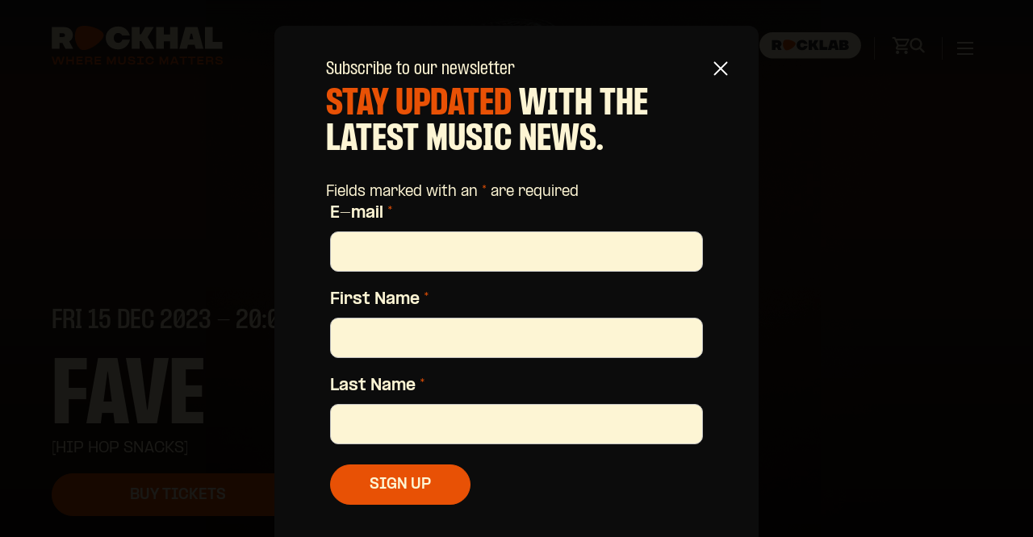

--- FILE ---
content_type: text/html; charset=UTF-8
request_url: https://rockhal.lu/shows/fave/
body_size: 35177
content:
<!doctype html><html lang="en-GB"><head><meta charset="utf-8"><meta http-equiv="x-ua-compatible" content="ie=edge"><meta name="viewport" content="width=device-width, initial-scale=1, shrink-to-fit=no"><meta name='robots' content='index, follow, max-image-preview:large, max-snippet:-1, max-video-preview:-1' /><style>img:is([sizes="auto" i], [sizes^="auto," i]) { contain-intrinsic-size: 3000px 1500px }</style><title>FAVE - Rockhal</title><link rel="canonical" href="https://rockhal.lu/shows/fave/" /><meta property="og:locale" content="en_GB" /><meta property="og:type" content="article" /><meta property="og:title" content="FAVE - Rockhal" /><meta property="og:url" content="https://rockhal.lu/shows/fave/" /><meta property="og:site_name" content="Rockhal" /><meta property="article:publisher" content="https://www.facebook.com/rockhal" /><meta property="article:modified_time" content="2024-01-29T12:27:47+00:00" /><meta property="og:image" content="https://rockhal.lu/wp-content/uploads/2024/04/partage.png" /><meta property="og:image:width" content="1200" /><meta property="og:image:height" content="675" /><meta property="og:image:type" content="image/png" /><meta name="twitter:card" content="summary_large_image" /><meta name="twitter:site" content="@rockhal_lu" /><meta name="twitter:label1" content="Estimated reading time" /><meta name="twitter:data1" content="2 minutes" /> <script type="application/ld+json" class="yoast-schema-graph">{"@context":"https://schema.org","@graph":[{"@type":"WebPage","@id":"https://rockhal.lu/shows/fave/","url":"https://rockhal.lu/shows/fave/","name":"FAVE - Rockhal","isPartOf":{"@id":"https://rockhal.lu/#website"},"datePublished":"2023-02-22T13:43:22+00:00","dateModified":"2024-01-29T12:27:47+00:00","breadcrumb":{"@id":"https://rockhal.lu/shows/fave/#breadcrumb"},"inLanguage":"en-GB","potentialAction":[{"@type":"ReadAction","target":["https://rockhal.lu/shows/fave/"]}]},{"@type":"BreadcrumbList","@id":"https://rockhal.lu/shows/fave/#breadcrumb","itemListElement":[{"@type":"ListItem","position":1,"name":"Home","item":"https://rockhal.lu/"},{"@type":"ListItem","position":2,"name":"FAVE"}]},{"@type":"WebSite","@id":"https://rockhal.lu/#website","url":"https://rockhal.lu/","name":"Rockhal","description":"","publisher":{"@id":"https://rockhal.lu/#organization"},"potentialAction":[{"@type":"SearchAction","target":{"@type":"EntryPoint","urlTemplate":"https://rockhal.lu/?s={search_term_string}"},"query-input":{"@type":"PropertyValueSpecification","valueRequired":true,"valueName":"search_term_string"}}],"inLanguage":"en-GB"},{"@type":"Organization","@id":"https://rockhal.lu/#organization","name":"Rockhal","url":"https://rockhal.lu/","logo":{"@type":"ImageObject","inLanguage":"en-GB","@id":"https://rockhal.lu/#/schema/logo/image/","url":"https://rockhal.lu/wp-content/uploads/2021/07/cropped-favicon@2x.png","contentUrl":"https://rockhal.lu/wp-content/uploads/2021/07/cropped-favicon@2x.png","width":512,"height":512,"caption":"Rockhal"},"image":{"@id":"https://rockhal.lu/#/schema/logo/image/"},"sameAs":["https://www.facebook.com/rockhal","https://x.com/rockhal_lu","https://www.instagram.com/rockhallux/"]}]}</script> <link rel='dns-prefetch' href='//maps.googleapis.com' /> <script type="text/javascript">window._wpemojiSettings = {"baseUrl":"https:\/\/s.w.org\/images\/core\/emoji\/16.0.1\/72x72\/","ext":".png","svgUrl":"https:\/\/s.w.org\/images\/core\/emoji\/16.0.1\/svg\/","svgExt":".svg","source":{"wpemoji":"https:\/\/rockhal.lu\/wp-includes\/js\/wp-emoji.js?ver=6.8.3","twemoji":"https:\/\/rockhal.lu\/wp-includes\/js\/twemoji.js?ver=6.8.3"}};
/**
 * @output wp-includes/js/wp-emoji-loader.js
 */

/**
 * Emoji Settings as exported in PHP via _print_emoji_detection_script().
 * @typedef WPEmojiSettings
 * @type {object}
 * @property {?object} source
 * @property {?string} source.concatemoji
 * @property {?string} source.twemoji
 * @property {?string} source.wpemoji
 * @property {?boolean} DOMReady
 * @property {?Function} readyCallback
 */

/**
 * Support tests.
 * @typedef SupportTests
 * @type {object}
 * @property {?boolean} flag
 * @property {?boolean} emoji
 */

/**
 * IIFE to detect emoji support and load Twemoji if needed.
 *
 * @param {Window} window
 * @param {Document} document
 * @param {WPEmojiSettings} settings
 */
( function wpEmojiLoader( window, document, settings ) {
	if ( typeof Promise === 'undefined' ) {
		return;
	}

	var sessionStorageKey = 'wpEmojiSettingsSupports';
	var tests = [ 'flag', 'emoji' ];

	/**
	 * Checks whether the browser supports offloading to a Worker.
	 *
	 * @since 6.3.0
	 *
	 * @private
	 *
	 * @returns {boolean}
	 */
	function supportsWorkerOffloading() {
		return (
			typeof Worker !== 'undefined' &&
			typeof OffscreenCanvas !== 'undefined' &&
			typeof URL !== 'undefined' &&
			URL.createObjectURL &&
			typeof Blob !== 'undefined'
		);
	}

	/**
	 * @typedef SessionSupportTests
	 * @type {object}
	 * @property {number} timestamp
	 * @property {SupportTests} supportTests
	 */

	/**
	 * Get support tests from session.
	 *
	 * @since 6.3.0
	 *
	 * @private
	 *
	 * @returns {?SupportTests} Support tests, or null if not set or older than 1 week.
	 */
	function getSessionSupportTests() {
		try {
			/** @type {SessionSupportTests} */
			var item = JSON.parse(
				sessionStorage.getItem( sessionStorageKey )
			);
			if (
				typeof item === 'object' &&
				typeof item.timestamp === 'number' &&
				new Date().valueOf() < item.timestamp + 604800 && // Note: Number is a week in seconds.
				typeof item.supportTests === 'object'
			) {
				return item.supportTests;
			}
		} catch ( e ) {}
		return null;
	}

	/**
	 * Persist the supports in session storage.
	 *
	 * @since 6.3.0
	 *
	 * @private
	 *
	 * @param {SupportTests} supportTests Support tests.
	 */
	function setSessionSupportTests( supportTests ) {
		try {
			/** @type {SessionSupportTests} */
			var item = {
				supportTests: supportTests,
				timestamp: new Date().valueOf()
			};

			sessionStorage.setItem(
				sessionStorageKey,
				JSON.stringify( item )
			);
		} catch ( e ) {}
	}

	/**
	 * Checks if two sets of Emoji characters render the same visually.
	 *
	 * This is used to determine if the browser is rendering an emoji with multiple data points
	 * correctly. set1 is the emoji in the correct form, using a zero-width joiner. set2 is the emoji
	 * in the incorrect form, using a zero-width space. If the two sets render the same, then the browser
	 * does not support the emoji correctly.
	 *
	 * This function may be serialized to run in a Worker. Therefore, it cannot refer to variables from the containing
	 * scope. Everything must be passed by parameters.
	 *
	 * @since 4.9.0
	 *
	 * @private
	 *
	 * @param {CanvasRenderingContext2D} context 2D Context.
	 * @param {string} set1 Set of Emoji to test.
	 * @param {string} set2 Set of Emoji to test.
	 *
	 * @return {boolean} True if the two sets render the same.
	 */
	function emojiSetsRenderIdentically( context, set1, set2 ) {
		// Cleanup from previous test.
		context.clearRect( 0, 0, context.canvas.width, context.canvas.height );
		context.fillText( set1, 0, 0 );
		var rendered1 = new Uint32Array(
			context.getImageData(
				0,
				0,
				context.canvas.width,
				context.canvas.height
			).data
		);

		// Cleanup from previous test.
		context.clearRect( 0, 0, context.canvas.width, context.canvas.height );
		context.fillText( set2, 0, 0 );
		var rendered2 = new Uint32Array(
			context.getImageData(
				0,
				0,
				context.canvas.width,
				context.canvas.height
			).data
		);

		return rendered1.every( function ( rendered2Data, index ) {
			return rendered2Data === rendered2[ index ];
		} );
	}

	/**
	 * Checks if the center point of a single emoji is empty.
	 *
	 * This is used to determine if the browser is rendering an emoji with a single data point
	 * correctly. The center point of an incorrectly rendered emoji will be empty. A correctly
	 * rendered emoji will have a non-zero value at the center point.
	 *
	 * This function may be serialized to run in a Worker. Therefore, it cannot refer to variables from the containing
	 * scope. Everything must be passed by parameters.
	 *
	 * @since 6.8.2
	 *
	 * @private
	 *
	 * @param {CanvasRenderingContext2D} context 2D Context.
	 * @param {string} emoji Emoji to test.
	 *
	 * @return {boolean} True if the center point is empty.
	 */
	function emojiRendersEmptyCenterPoint( context, emoji ) {
		// Cleanup from previous test.
		context.clearRect( 0, 0, context.canvas.width, context.canvas.height );
		context.fillText( emoji, 0, 0 );

		// Test if the center point (16, 16) is empty (0,0,0,0).
		var centerPoint = context.getImageData(16, 16, 1, 1);
		for ( var i = 0; i < centerPoint.data.length; i++ ) {
			if ( centerPoint.data[ i ] !== 0 ) {
				// Stop checking the moment it's known not to be empty.
				return false;
			}
		}

		return true;
	}

	/**
	 * Determines if the browser properly renders Emoji that Twemoji can supplement.
	 *
	 * This function may be serialized to run in a Worker. Therefore, it cannot refer to variables from the containing
	 * scope. Everything must be passed by parameters.
	 *
	 * @since 4.2.0
	 *
	 * @private
	 *
	 * @param {CanvasRenderingContext2D} context 2D Context.
	 * @param {string} type Whether to test for support of "flag" or "emoji".
	 * @param {Function} emojiSetsRenderIdentically Reference to emojiSetsRenderIdentically function, needed due to minification.
	 * @param {Function} emojiRendersEmptyCenterPoint Reference to emojiRendersEmptyCenterPoint function, needed due to minification.
	 *
	 * @return {boolean} True if the browser can render emoji, false if it cannot.
	 */
	function browserSupportsEmoji( context, type, emojiSetsRenderIdentically, emojiRendersEmptyCenterPoint ) {
		var isIdentical;

		switch ( type ) {
			case 'flag':
				/*
				 * Test for Transgender flag compatibility. Added in Unicode 13.
				 *
				 * To test for support, we try to render it, and compare the rendering to how it would look if
				 * the browser doesn't render it correctly (white flag emoji + transgender symbol).
				 */
				isIdentical = emojiSetsRenderIdentically(
					context,
					'\uD83C\uDFF3\uFE0F\u200D\u26A7\uFE0F', // as a zero-width joiner sequence
					'\uD83C\uDFF3\uFE0F\u200B\u26A7\uFE0F' // separated by a zero-width space
				);

				if ( isIdentical ) {
					return false;
				}

				/*
				 * Test for Sark flag compatibility. This is the least supported of the letter locale flags,
				 * so gives us an easy test for full support.
				 *
				 * To test for support, we try to render it, and compare the rendering to how it would look if
				 * the browser doesn't render it correctly ([C] + [Q]).
				 */
				isIdentical = emojiSetsRenderIdentically(
					context,
					'\uD83C\uDDE8\uD83C\uDDF6', // as the sequence of two code points
					'\uD83C\uDDE8\u200B\uD83C\uDDF6' // as the two code points separated by a zero-width space
				);

				if ( isIdentical ) {
					return false;
				}

				/*
				 * Test for English flag compatibility. England is a country in the United Kingdom, it
				 * does not have a two letter locale code but rather a five letter sub-division code.
				 *
				 * To test for support, we try to render it, and compare the rendering to how it would look if
				 * the browser doesn't render it correctly (black flag emoji + [G] + [B] + [E] + [N] + [G]).
				 */
				isIdentical = emojiSetsRenderIdentically(
					context,
					// as the flag sequence
					'\uD83C\uDFF4\uDB40\uDC67\uDB40\uDC62\uDB40\uDC65\uDB40\uDC6E\uDB40\uDC67\uDB40\uDC7F',
					// with each code point separated by a zero-width space
					'\uD83C\uDFF4\u200B\uDB40\uDC67\u200B\uDB40\uDC62\u200B\uDB40\uDC65\u200B\uDB40\uDC6E\u200B\uDB40\uDC67\u200B\uDB40\uDC7F'
				);

				return ! isIdentical;
			case 'emoji':
				/*
				 * Does Emoji 16.0 cause the browser to go splat?
				 *
				 * To test for Emoji 16.0 support, try to render a new emoji: Splatter.
				 *
				 * The splatter emoji is a single code point emoji. Testing for browser support
				 * required testing the center point of the emoji to see if it is empty.
				 *
				 * 0xD83E 0xDEDF (\uD83E\uDEDF) == 🫟 Splatter.
				 *
				 * When updating this test, please ensure that the emoji is either a single code point
				 * or switch to using the emojiSetsRenderIdentically function and testing with a zero-width
				 * joiner vs a zero-width space.
				 */
				var notSupported = emojiRendersEmptyCenterPoint( context, '\uD83E\uDEDF' );
				return ! notSupported;
		}

		return false;
	}

	/**
	 * Checks emoji support tests.
	 *
	 * This function may be serialized to run in a Worker. Therefore, it cannot refer to variables from the containing
	 * scope. Everything must be passed by parameters.
	 *
	 * @since 6.3.0
	 *
	 * @private
	 *
	 * @param {string[]} tests Tests.
	 * @param {Function} browserSupportsEmoji Reference to browserSupportsEmoji function, needed due to minification.
	 * @param {Function} emojiSetsRenderIdentically Reference to emojiSetsRenderIdentically function, needed due to minification.
	 * @param {Function} emojiRendersEmptyCenterPoint Reference to emojiRendersEmptyCenterPoint function, needed due to minification.
	 *
	 * @return {SupportTests} Support tests.
	 */
	function testEmojiSupports( tests, browserSupportsEmoji, emojiSetsRenderIdentically, emojiRendersEmptyCenterPoint ) {
		var canvas;
		if (
			typeof WorkerGlobalScope !== 'undefined' &&
			self instanceof WorkerGlobalScope
		) {
			canvas = new OffscreenCanvas( 300, 150 ); // Dimensions are default for HTMLCanvasElement.
		} else {
			canvas = document.createElement( 'canvas' );
		}

		var context = canvas.getContext( '2d', { willReadFrequently: true } );

		/*
		 * Chrome on OS X added native emoji rendering in M41. Unfortunately,
		 * it doesn't work when the font is bolder than 500 weight. So, we
		 * check for bold rendering support to avoid invisible emoji in Chrome.
		 */
		context.textBaseline = 'top';
		context.font = '600 32px Arial';

		var supports = {};
		tests.forEach( function ( test ) {
			supports[ test ] = browserSupportsEmoji( context, test, emojiSetsRenderIdentically, emojiRendersEmptyCenterPoint );
		} );
		return supports;
	}

	/**
	 * Adds a script to the head of the document.
	 *
	 * @ignore
	 *
	 * @since 4.2.0
	 *
	 * @param {string} src The url where the script is located.
	 *
	 * @return {void}
	 */
	function addScript( src ) {
		var script = document.createElement( 'script' );
		script.src = src;
		script.defer = true;
		document.head.appendChild( script );
	}

	settings.supports = {
		everything: true,
		everythingExceptFlag: true
	};

	// Create a promise for DOMContentLoaded since the worker logic may finish after the event has fired.
	var domReadyPromise = new Promise( function ( resolve ) {
		document.addEventListener( 'DOMContentLoaded', resolve, {
			once: true
		} );
	} );

	// Obtain the emoji support from the browser, asynchronously when possible.
	new Promise( function ( resolve ) {
		var supportTests = getSessionSupportTests();
		if ( supportTests ) {
			resolve( supportTests );
			return;
		}

		if ( supportsWorkerOffloading() ) {
			try {
				// Note that the functions are being passed as arguments due to minification.
				var workerScript =
					'postMessage(' +
					testEmojiSupports.toString() +
					'(' +
					[
						JSON.stringify( tests ),
						browserSupportsEmoji.toString(),
						emojiSetsRenderIdentically.toString(),
						emojiRendersEmptyCenterPoint.toString()
					].join( ',' ) +
					'));';
				var blob = new Blob( [ workerScript ], {
					type: 'text/javascript'
				} );
				var worker = new Worker( URL.createObjectURL( blob ), { name: 'wpTestEmojiSupports' } );
				worker.onmessage = function ( event ) {
					supportTests = event.data;
					setSessionSupportTests( supportTests );
					worker.terminate();
					resolve( supportTests );
				};
				return;
			} catch ( e ) {}
		}

		supportTests = testEmojiSupports( tests, browserSupportsEmoji, emojiSetsRenderIdentically, emojiRendersEmptyCenterPoint );
		setSessionSupportTests( supportTests );
		resolve( supportTests );
	} )
		// Once the browser emoji support has been obtained from the session, finalize the settings.
		.then( function ( supportTests ) {
			/*
			 * Tests the browser support for flag emojis and other emojis, and adjusts the
			 * support settings accordingly.
			 */
			for ( var test in supportTests ) {
				settings.supports[ test ] = supportTests[ test ];

				settings.supports.everything =
					settings.supports.everything && settings.supports[ test ];

				if ( 'flag' !== test ) {
					settings.supports.everythingExceptFlag =
						settings.supports.everythingExceptFlag &&
						settings.supports[ test ];
				}
			}

			settings.supports.everythingExceptFlag =
				settings.supports.everythingExceptFlag &&
				! settings.supports.flag;

			// Sets DOMReady to false and assigns a ready function to settings.
			settings.DOMReady = false;
			settings.readyCallback = function () {
				settings.DOMReady = true;
			};
		} )
		.then( function () {
			return domReadyPromise;
		} )
		.then( function () {
			// When the browser can not render everything we need to load a polyfill.
			if ( ! settings.supports.everything ) {
				settings.readyCallback();

				var src = settings.source || {};

				if ( src.concatemoji ) {
					addScript( src.concatemoji );
				} else if ( src.wpemoji && src.twemoji ) {
					addScript( src.twemoji );
					addScript( src.wpemoji );
				}
			}
		} );
} )( window, document, window._wpemojiSettings );</script> <style id='wp-emoji-styles-inline-css' type='text/css'>img.wp-smiley, img.emoji {
		display: inline !important;
		border: none !important;
		box-shadow: none !important;
		height: 1em !important;
		width: 1em !important;
		margin: 0 0.07em !important;
		vertical-align: -0.1em !important;
		background: none !important;
		padding: 0 !important;
	}</style><link rel='stylesheet' id='wp-block-library-css' href='https://rockhal.lu/wp-content/cache/autoptimize/1/css/autoptimize_single_46a57243217acccd96fc161963cf3738.css?ver=6.8.3' type='text/css' media='all' /><style id='global-styles-inline-css' type='text/css'>:root{--wp--preset--aspect-ratio--square: 1;--wp--preset--aspect-ratio--4-3: 4/3;--wp--preset--aspect-ratio--3-4: 3/4;--wp--preset--aspect-ratio--3-2: 3/2;--wp--preset--aspect-ratio--2-3: 2/3;--wp--preset--aspect-ratio--16-9: 16/9;--wp--preset--aspect-ratio--9-16: 9/16;--wp--preset--color--black: #000000;--wp--preset--color--cyan-bluish-gray: #abb8c3;--wp--preset--color--white: #ffffff;--wp--preset--color--pale-pink: #f78da7;--wp--preset--color--vivid-red: #cf2e2e;--wp--preset--color--luminous-vivid-orange: #ff6900;--wp--preset--color--luminous-vivid-amber: #fcb900;--wp--preset--color--light-green-cyan: #7bdcb5;--wp--preset--color--vivid-green-cyan: #00d084;--wp--preset--color--pale-cyan-blue: #8ed1fc;--wp--preset--color--vivid-cyan-blue: #0693e3;--wp--preset--color--vivid-purple: #9b51e0;--wp--preset--gradient--vivid-cyan-blue-to-vivid-purple: linear-gradient(135deg,rgba(6,147,227,1) 0%,rgb(155,81,224) 100%);--wp--preset--gradient--light-green-cyan-to-vivid-green-cyan: linear-gradient(135deg,rgb(122,220,180) 0%,rgb(0,208,130) 100%);--wp--preset--gradient--luminous-vivid-amber-to-luminous-vivid-orange: linear-gradient(135deg,rgba(252,185,0,1) 0%,rgba(255,105,0,1) 100%);--wp--preset--gradient--luminous-vivid-orange-to-vivid-red: linear-gradient(135deg,rgba(255,105,0,1) 0%,rgb(207,46,46) 100%);--wp--preset--gradient--very-light-gray-to-cyan-bluish-gray: linear-gradient(135deg,rgb(238,238,238) 0%,rgb(169,184,195) 100%);--wp--preset--gradient--cool-to-warm-spectrum: linear-gradient(135deg,rgb(74,234,220) 0%,rgb(151,120,209) 20%,rgb(207,42,186) 40%,rgb(238,44,130) 60%,rgb(251,105,98) 80%,rgb(254,248,76) 100%);--wp--preset--gradient--blush-light-purple: linear-gradient(135deg,rgb(255,206,236) 0%,rgb(152,150,240) 100%);--wp--preset--gradient--blush-bordeaux: linear-gradient(135deg,rgb(254,205,165) 0%,rgb(254,45,45) 50%,rgb(107,0,62) 100%);--wp--preset--gradient--luminous-dusk: linear-gradient(135deg,rgb(255,203,112) 0%,rgb(199,81,192) 50%,rgb(65,88,208) 100%);--wp--preset--gradient--pale-ocean: linear-gradient(135deg,rgb(255,245,203) 0%,rgb(182,227,212) 50%,rgb(51,167,181) 100%);--wp--preset--gradient--electric-grass: linear-gradient(135deg,rgb(202,248,128) 0%,rgb(113,206,126) 100%);--wp--preset--gradient--midnight: linear-gradient(135deg,rgb(2,3,129) 0%,rgb(40,116,252) 100%);--wp--preset--font-size--small: 13px;--wp--preset--font-size--medium: 20px;--wp--preset--font-size--large: 36px;--wp--preset--font-size--x-large: 42px;--wp--preset--spacing--20: 0.44rem;--wp--preset--spacing--30: 0.67rem;--wp--preset--spacing--40: 1rem;--wp--preset--spacing--50: 1.5rem;--wp--preset--spacing--60: 2.25rem;--wp--preset--spacing--70: 3.38rem;--wp--preset--spacing--80: 5.06rem;--wp--preset--shadow--natural: 6px 6px 9px rgba(0, 0, 0, 0.2);--wp--preset--shadow--deep: 12px 12px 50px rgba(0, 0, 0, 0.4);--wp--preset--shadow--sharp: 6px 6px 0px rgba(0, 0, 0, 0.2);--wp--preset--shadow--outlined: 6px 6px 0px -3px rgba(255, 255, 255, 1), 6px 6px rgba(0, 0, 0, 1);--wp--preset--shadow--crisp: 6px 6px 0px rgba(0, 0, 0, 1);}:where(body) { margin: 0; }.wp-site-blocks > .alignleft { float: left; margin-right: 2em; }.wp-site-blocks > .alignright { float: right; margin-left: 2em; }.wp-site-blocks > .aligncenter { justify-content: center; margin-left: auto; margin-right: auto; }:where(.is-layout-flex){gap: 0.5em;}:where(.is-layout-grid){gap: 0.5em;}.is-layout-flow > .alignleft{float: left;margin-inline-start: 0;margin-inline-end: 2em;}.is-layout-flow > .alignright{float: right;margin-inline-start: 2em;margin-inline-end: 0;}.is-layout-flow > .aligncenter{margin-left: auto !important;margin-right: auto !important;}.is-layout-constrained > .alignleft{float: left;margin-inline-start: 0;margin-inline-end: 2em;}.is-layout-constrained > .alignright{float: right;margin-inline-start: 2em;margin-inline-end: 0;}.is-layout-constrained > .aligncenter{margin-left: auto !important;margin-right: auto !important;}.is-layout-constrained > :where(:not(.alignleft):not(.alignright):not(.alignfull)){margin-left: auto !important;margin-right: auto !important;}body .is-layout-flex{display: flex;}.is-layout-flex{flex-wrap: wrap;align-items: center;}.is-layout-flex > :is(*, div){margin: 0;}body .is-layout-grid{display: grid;}.is-layout-grid > :is(*, div){margin: 0;}body{padding-top: 0px;padding-right: 0px;padding-bottom: 0px;padding-left: 0px;}a:where(:not(.wp-element-button)){text-decoration: underline;}:root :where(.wp-element-button, .wp-block-button__link){background-color: #32373c;border-width: 0;color: #fff;font-family: inherit;font-size: inherit;line-height: inherit;padding: calc(0.667em + 2px) calc(1.333em + 2px);text-decoration: none;}.has-black-color{color: var(--wp--preset--color--black) !important;}.has-cyan-bluish-gray-color{color: var(--wp--preset--color--cyan-bluish-gray) !important;}.has-white-color{color: var(--wp--preset--color--white) !important;}.has-pale-pink-color{color: var(--wp--preset--color--pale-pink) !important;}.has-vivid-red-color{color: var(--wp--preset--color--vivid-red) !important;}.has-luminous-vivid-orange-color{color: var(--wp--preset--color--luminous-vivid-orange) !important;}.has-luminous-vivid-amber-color{color: var(--wp--preset--color--luminous-vivid-amber) !important;}.has-light-green-cyan-color{color: var(--wp--preset--color--light-green-cyan) !important;}.has-vivid-green-cyan-color{color: var(--wp--preset--color--vivid-green-cyan) !important;}.has-pale-cyan-blue-color{color: var(--wp--preset--color--pale-cyan-blue) !important;}.has-vivid-cyan-blue-color{color: var(--wp--preset--color--vivid-cyan-blue) !important;}.has-vivid-purple-color{color: var(--wp--preset--color--vivid-purple) !important;}.has-black-background-color{background-color: var(--wp--preset--color--black) !important;}.has-cyan-bluish-gray-background-color{background-color: var(--wp--preset--color--cyan-bluish-gray) !important;}.has-white-background-color{background-color: var(--wp--preset--color--white) !important;}.has-pale-pink-background-color{background-color: var(--wp--preset--color--pale-pink) !important;}.has-vivid-red-background-color{background-color: var(--wp--preset--color--vivid-red) !important;}.has-luminous-vivid-orange-background-color{background-color: var(--wp--preset--color--luminous-vivid-orange) !important;}.has-luminous-vivid-amber-background-color{background-color: var(--wp--preset--color--luminous-vivid-amber) !important;}.has-light-green-cyan-background-color{background-color: var(--wp--preset--color--light-green-cyan) !important;}.has-vivid-green-cyan-background-color{background-color: var(--wp--preset--color--vivid-green-cyan) !important;}.has-pale-cyan-blue-background-color{background-color: var(--wp--preset--color--pale-cyan-blue) !important;}.has-vivid-cyan-blue-background-color{background-color: var(--wp--preset--color--vivid-cyan-blue) !important;}.has-vivid-purple-background-color{background-color: var(--wp--preset--color--vivid-purple) !important;}.has-black-border-color{border-color: var(--wp--preset--color--black) !important;}.has-cyan-bluish-gray-border-color{border-color: var(--wp--preset--color--cyan-bluish-gray) !important;}.has-white-border-color{border-color: var(--wp--preset--color--white) !important;}.has-pale-pink-border-color{border-color: var(--wp--preset--color--pale-pink) !important;}.has-vivid-red-border-color{border-color: var(--wp--preset--color--vivid-red) !important;}.has-luminous-vivid-orange-border-color{border-color: var(--wp--preset--color--luminous-vivid-orange) !important;}.has-luminous-vivid-amber-border-color{border-color: var(--wp--preset--color--luminous-vivid-amber) !important;}.has-light-green-cyan-border-color{border-color: var(--wp--preset--color--light-green-cyan) !important;}.has-vivid-green-cyan-border-color{border-color: var(--wp--preset--color--vivid-green-cyan) !important;}.has-pale-cyan-blue-border-color{border-color: var(--wp--preset--color--pale-cyan-blue) !important;}.has-vivid-cyan-blue-border-color{border-color: var(--wp--preset--color--vivid-cyan-blue) !important;}.has-vivid-purple-border-color{border-color: var(--wp--preset--color--vivid-purple) !important;}.has-vivid-cyan-blue-to-vivid-purple-gradient-background{background: var(--wp--preset--gradient--vivid-cyan-blue-to-vivid-purple) !important;}.has-light-green-cyan-to-vivid-green-cyan-gradient-background{background: var(--wp--preset--gradient--light-green-cyan-to-vivid-green-cyan) !important;}.has-luminous-vivid-amber-to-luminous-vivid-orange-gradient-background{background: var(--wp--preset--gradient--luminous-vivid-amber-to-luminous-vivid-orange) !important;}.has-luminous-vivid-orange-to-vivid-red-gradient-background{background: var(--wp--preset--gradient--luminous-vivid-orange-to-vivid-red) !important;}.has-very-light-gray-to-cyan-bluish-gray-gradient-background{background: var(--wp--preset--gradient--very-light-gray-to-cyan-bluish-gray) !important;}.has-cool-to-warm-spectrum-gradient-background{background: var(--wp--preset--gradient--cool-to-warm-spectrum) !important;}.has-blush-light-purple-gradient-background{background: var(--wp--preset--gradient--blush-light-purple) !important;}.has-blush-bordeaux-gradient-background{background: var(--wp--preset--gradient--blush-bordeaux) !important;}.has-luminous-dusk-gradient-background{background: var(--wp--preset--gradient--luminous-dusk) !important;}.has-pale-ocean-gradient-background{background: var(--wp--preset--gradient--pale-ocean) !important;}.has-electric-grass-gradient-background{background: var(--wp--preset--gradient--electric-grass) !important;}.has-midnight-gradient-background{background: var(--wp--preset--gradient--midnight) !important;}.has-small-font-size{font-size: var(--wp--preset--font-size--small) !important;}.has-medium-font-size{font-size: var(--wp--preset--font-size--medium) !important;}.has-large-font-size{font-size: var(--wp--preset--font-size--large) !important;}.has-x-large-font-size{font-size: var(--wp--preset--font-size--x-large) !important;}
:where(.wp-block-post-template.is-layout-flex){gap: 1.25em;}:where(.wp-block-post-template.is-layout-grid){gap: 1.25em;}
:where(.wp-block-columns.is-layout-flex){gap: 2em;}:where(.wp-block-columns.is-layout-grid){gap: 2em;}
:root :where(.wp-block-pullquote){font-size: 1.5em;line-height: 1.6;}</style><link rel='stylesheet' id='sage/main.css-css' href='https://rockhal.lu/wp-content/cache/autoptimize/1/css/autoptimize_single_7a5978989c771722fb26a3a36ac1689e.css' type='text/css' media='all' /> <script type="text/javascript" src="https://rockhal.lu/wp-includes/js/jquery/jquery.js?ver=3.7.1" id="jquery-core-js"></script> <script type="text/javascript" src="https://rockhal.lu/wp-includes/js/jquery/jquery-migrate.js?ver=3.4.1" id="jquery-migrate-js"></script> <link rel="https://api.w.org/" href="https://rockhal.lu/wp-json/" /><link rel="alternate" title="JSON" type="application/json" href="https://rockhal.lu/wp-json/wp/v2/show/25102" /><link rel="EditURI" type="application/rsd+xml" title="RSD" href="https://rockhal.lu/xmlrpc.php?rsd" /><meta name="generator" content="WordPress 6.8.3" /><link rel='shortlink' href='https://rockhal.lu/?p=25102' /><link rel="alternate" title="oEmbed (JSON)" type="application/json+oembed" href="https://rockhal.lu/wp-json/oembed/1.0/embed?url=https%3A%2F%2Frockhal.lu%2Fshows%2Ffave%2F" /><link rel="icon" href="https://rockhal.lu/wp-content/uploads/2024/04/cropped-fav-2024-32x32.png" sizes="32x32" /><link rel="icon" href="https://rockhal.lu/wp-content/uploads/2024/04/cropped-fav-2024-192x192.png" sizes="192x192" /><link rel="apple-touch-icon" href="https://rockhal.lu/wp-content/uploads/2024/04/cropped-fav-2024-180x180.png" /><meta name="msapplication-TileImage" content="https://rockhal.lu/wp-content/uploads/2024/04/cropped-fav-2024-270x270.png" /><style type="text/css" id="wp-custom-css">.nf-form-fields-required {
	color:var(--cream) !important;
}

#nf-label-field-58 {
		color:var(--cream) !important;
}

#nf-label-field-62 {
		color:var(--cream) !important;
}

#nf-label-field-63 {
		color:var(--cream) !important;
}


#nf-field-61 {
	color: var(--cream);
  background-color: var(--orange);
}

#nf-field-61:hover {
    color: var(--orange);
    background: var(--cream);
}

.nf-response-msg {
			color:var(--orange) !important;

}
.nf-error .nf-error-msg,
.nf-error-msg, .ninja-forms-req-symbol {
	color:var(--orange) !important;
}

:root :where(a:where(:not(.wp-block-navigation))),
:root :where(a:where(:not(.wp-element-button))) {
    text-decoration: initial;
}</style><meta name="google-site-verification" content="5wlSeS0nhARg6y2X7hMIQK6GaW7qDwMLpTAvYaJhBLc" /><meta property="og:description" content="Rockhal/Rocklab" /> <script>(function(w, d, s, l, i) {
                w[l] = w[l] || [];
                w[l].push({
                    'gtm.start': new Date().getTime(),
                    event: 'gtm.js'
                });
                var f = d.getElementsByTagName(s)[0],
                    j = d.createElement(s),
                    dl = l != 'dataLayer' ? '&l=' + l : '';
                j.async = true;
                j.src =
                    'https://www.googletagmanager.com/gtm.js?id=' + i + dl;
                f.parentNode.insertBefore(j, f);
            })(window, document, 'script', 'dataLayer', 'GTM-NZG8KBZ');</script> <script type="application/ld+json">{
      "@context": "https://schema.org",
      "@type": "Event",
      "name": "FAVE",
      "startDate": "2023-12-15T20:15:00",
      "endDate": " 2023-12-15T22:10:00",
      "eventStatus": "https://schema.org/EventScheduled",
      "eventAttendanceMode": "https://schema.org/OfflineEventAttendanceMode",
      "location": {
        "@type": "Place",
        "address": {
          "@type": "PostalAddress",
          "addressLocality": "Esch-sur-Alzette",
          "addressRegion": "CO",
          "postalCode": "4361",
          "streetAddress": "5, avenue du Rock'n'Roll"
        },
        "name": "Rockhal",
        "url": "https://rockhal.lu"
        },
      "image": [
        "https://apps.ticketmatic.com/obj/filestore/prod/10491/events/10674/image.64008590e927f.jpg"
       ],
      "description": "[HIP HOP SNACKS]",
      "offers": {
        "@type": "Offer",
        "url": "https://apps.ticketmatic.com/widgets/rockhal/addtickets?event=10674&skinid=10000&contactid=&flow=basketwithcheckout&edit=yes&ticketinfo=name&returnurl=https%3A%2F%2Frockhal.lu&l=en&accesskey=4528f4e37549c2433e6bd4a7&signature=fc3d4aea64b50ab724e06d76c291ee1d697f8c219c25c6e52ba2c9240d7da90b",
        "price": "27.5",
        "priceCurrency": "EUR"
      },
      "performer": {
        "@type": "MusicGroup",
        "name": "FAVE"
      },
      "organizer": {
        "@type": "Organization",
        "name": "Rockhal",
        "url": "https://rockhal.lu"
      }
    }</script> </head><body class="wp-singular roc_show-template-default single single-roc_show postid-25102 wp-theme-rockhalresources fave site-id-1 app-data index-data singular-data single-data single-roc_show-data single-roc_show-fave-data"> <noscript><iframe src="https://www.googletagmanager.com/ns.html?id=GTM-NZG8KBZ"
height="0" width="0" style="display:none;visibility:hidden"></iframe></noscript><header class="header  header-main__rockhal "><div class="header-wrapper"><div class="header-wrapper__left"><div class="header-brand"> <a class="header-brand__rockhal tracked-link" data-name="onsite_click" data-label="logo_rockhal_header" href="https://rockhal.lu" aria-label="Rockhal"> <img src="https://rockhal.lu/wp-content/themes/rockhal/dist/images/logos/rockhal-logo_26139c2c.svg" alt="Rockhal"> </a></div></div><div class="header-wrapper__right"><nav class="header-navigation"><ul class="nav"></ul><div class="menu-header-navigation-en-container"><ul id="desktop" class="nav"><li id="menu-item-15524" class="menu-item menu-item-type-post_type menu-item-object-page menu-item-15524"><a href="https://rockhal.lu/agenda-en/">Agenda</a></li></ul></div></nav><div class="search-overlay"><div class="search-overlay__q"><div class="search-overlay__close"> <a data-search-close><svg width="18" viewBox="0 0 24 24" fill="none" xmlns="http://www.w3.org/2000/svg"> <path d="M6 18L18 6M6 6L18 18" stroke="#111827" stroke-width="2" stroke-linecap="round" stroke-linejoin="round"/> </svg></a></div> <input type="search" class="show-search" name="s" id="s" placeholder="Find a show..." data-autocomplete='' /></div></div> <a class="header-lab" href="https://rocklab.lu" aria-label="Rocklab"> <svg width="126" height="33" viewBox="0 0 126 33" fill="none"
 xmlns="http://www.w3.org/2000/svg"> <rect width="125.914" height="32.429" rx="16.2145" fill="currentColor" /> <g clip-path="url(#clip0_364_815)"> <path
 d="M15.6244 9.81299H22.4064C25.5366 9.81299 27.4496 11.7229 27.4496 14.3277C27.4496 15.6475 26.9452 16.4984 26.4061 17.0368C26.1106 17.3491 25.7627 17.6097 25.3628 17.8007L27.6236 21.9683H23.2759L21.537 18.6689H19.9719V21.9683H15.6244V9.81299ZM21.8848 15.3696C22.5804 15.3696 23.0152 14.9353 23.0152 14.3277C23.0152 13.72 22.5804 13.2859 21.8848 13.2859H19.9719V15.3696H21.8848Z"
 fill="#2B2B2B" /> <path
 d="M53.0197 9.46533C55.8021 9.46533 57.4368 10.7331 58.4107 11.9831C58.9671 12.73 59.367 13.5634 59.6279 14.5011H55.2802C55.1587 14.2406 55.0022 14.015 54.7934 13.8065C54.4456 13.4592 53.9064 13.1121 53.0197 13.1121C51.6284 13.1121 50.5851 14.1538 50.5851 15.8904C50.5851 17.627 51.6284 18.6688 53.0197 18.6688C53.9935 18.6688 54.5675 18.2347 54.9151 17.8006C55.1239 17.54 55.2802 17.2622 55.3673 16.9322H59.7148C59.4539 17.9219 59.0539 18.8248 58.48 19.6238C57.4888 20.9783 55.8369 22.3153 53.0197 22.3153C48.8287 22.3153 46.0636 19.4502 46.0636 15.8904C46.0636 12.3307 48.8287 9.46533 53.0197 9.46533Z"
 fill="#2B2B2B" /> <path
 d="M60.9305 9.81299H65.278V13.8068H66.1475L68.4082 9.81299H73.2776L69.7995 15.4564L73.6252 21.9683H68.756L66.3215 17.7139H65.278V21.9683H60.9305V9.81299Z"
 fill="#2B2B2B" /> <path d="M74.4935 9.81299H78.841V18.148H84.3188V21.9683H74.4935V9.81299Z" fill="#2B2B2B" /> <path
 d="M88.2304 9.81299H95.0996L98.4035 21.9683H94.0561L93.4475 19.7108H89.7086L89.0998 21.9683H84.8395L88.2304 9.81299ZM92.7519 16.672L91.9693 13.4595H91.2737L90.4042 16.672H92.7519Z"
 fill="#2B2B2B" /> <path
 d="M99.098 9.81299H106.228C109.01 9.81299 110.315 11.098 110.315 12.7649C110.315 13.7373 109.81 14.3452 109.306 14.7445C109.01 14.9703 108.68 15.1614 108.315 15.2829V15.4564C108.767 15.578 109.167 15.7517 109.532 15.9948C110.141 16.4116 110.749 17.1581 110.749 18.4086C110.749 20.4055 109.184 21.9683 105.967 21.9683H99.098L99.098 9.81299ZM104.837 14.4145C105.532 14.4145 105.793 14.1714 105.793 13.6331C105.793 13.0947 105.532 12.8519 104.837 12.8519H103.446V14.4145H104.837ZM105.185 18.9294C105.932 18.9294 106.315 18.6168 106.315 17.9744C106.315 17.332 105.932 17.0193 105.185 17.0193H103.446V18.9294H105.185Z"
 fill="#2B2B2B" /> <path class="or"
 d="M29.8848 11.042C31.8079 6.97752 44.1461 10.3667 44.7812 13.9248C45.4163 17.4828 34.6605 24.8441 31.6631 21.6347C28.9373 18.7162 28.3217 14.3459 29.8848 11.042Z"
 fill="#E95006" /> </g> <defs> <clipPath> <rect width="95.1249" height="13.2348" fill="white"
 transform="translate(15.6244 9.19092)" /> </clipPath> </defs> </svg> </a><div class="header-buttons"><div id="tmplugin_basket" class="header__basket"> <a href="https://apps.ticketmatic.com/widgets/rockhal/flow/basket?l=en#!/basket" class="tracked-link" data-name="onsite_click" data-lable="view_cart" data-currency="EUR" data-items="[dummy,dummy,dummy]" aria-label="View basket"> <svg width="22" height="21" viewBox="0 0 22 21" fill="none"
 xmlns="http://www.w3.org/2000/svg"> <path
 d="M17.634 16.8C18.1909 16.8 18.7251 17.0212 19.1189 17.4151C19.5127 17.8089 19.734 18.343 19.734 18.9C19.734 19.457 19.5127 19.9911 19.1189 20.3849C18.7251 20.7787 18.1909 21 17.634 21C17.077 21 16.5429 20.7787 16.1491 20.3849C15.7552 19.9911 15.534 19.457 15.534 18.9C15.534 17.7345 16.4685 16.8 17.634 16.8ZM0.833984 0H4.26748L5.25448 2.1H20.784C21.0625 2.1 21.3295 2.21062 21.5264 2.40754C21.7234 2.60445 21.834 2.87152 21.834 3.15C21.834 3.3285 21.7815 3.507 21.708 3.675L17.949 10.4685C17.592 11.109 16.899 11.55 16.1115 11.55H8.28898L7.34398 13.2615L7.31248 13.3875C7.31248 13.4571 7.34014 13.5239 7.38937 13.5731C7.4386 13.6223 7.50536 13.65 7.57498 13.65H19.734V15.75H7.13398C6.57703 15.75 6.04289 15.5287 5.64906 15.1349C5.25523 14.7411 5.03398 14.207 5.03398 13.65C5.03398 13.2825 5.12848 12.936 5.28598 12.642L6.71398 10.0695L2.93398 2.1H0.833984V0ZM7.13398 16.8C7.69094 16.8 8.22508 17.0212 8.61891 17.4151C9.01273 17.8089 9.23398 18.343 9.23398 18.9C9.23398 19.457 9.01273 19.9911 8.61891 20.3849C8.22508 20.7787 7.69094 21 7.13398 21C6.57703 21 6.04289 20.7787 5.64906 20.3849C5.25523 19.9911 5.03398 19.457 5.03398 18.9C5.03398 17.7345 5.96848 16.8 7.13398 16.8ZM16.584 9.45L19.503 4.2H6.23098L8.70898 9.45H16.584Z"
 fill="#FDF5D4" /> </svg> </a></div> <a data-search href="#" aria-label="Search"> <svg width="19" height="19" viewBox="0 0 19 19" fill="none"
 xmlns="http://www.w3.org/2000/svg"> <path fill-rule="evenodd" clip-rule="evenodd"
 d="M18.0724 16.7572L13.5011 12.1842C14.656 10.7705 15.2236 8.9668 15.0866 7.1462C14.9495 5.3256 14.1182 3.62733 12.7646 2.40262C11.411 1.17792 9.63873 0.520452 7.81421 0.566202C5.98969 0.611951 4.25253 1.35742 2.96199 2.64842C1.67146 3.93943 0.926265 5.67723 0.880532 7.50241C0.834799 9.3276 1.49202 11.1006 2.71628 12.4546C3.94054 13.8087 5.63819 14.6403 7.45813 14.7774C9.27806 14.9146 11.0811 14.3467 12.4943 13.1914L17.0656 17.7644C17.2024 17.8803 17.3777 17.9406 17.5569 17.9332C17.736 17.9259 17.9058 17.8514 18.0326 17.7245C18.1594 17.5977 18.2339 17.4278 18.2412 17.2486C18.2486 17.0694 18.1884 16.894 18.0724 16.7572ZM3.92929 11.7053C3.00528 10.7721 2.43295 9.54743 2.30964 8.23969C2.18633 6.93195 2.51964 5.62185 3.2529 4.5322C3.98616 3.44255 5.07408 2.64063 6.33166 2.26281C7.58923 1.88499 8.93881 1.95461 10.1509 2.45982C11.3629 2.96502 12.3626 3.87463 12.98 5.03395C13.5973 6.19327 13.7941 7.53071 13.537 8.81883C13.2799 10.1069 12.5847 11.2662 11.5697 12.0994C10.5546 12.9327 9.28234 13.3885 7.96928 13.3893C7.21829 13.388 6.47491 13.2386 5.78169 12.9497C5.08846 12.6607 4.45899 12.2379 3.92929 11.7053Z"
 fill="#FDF5D4" /> <path
 d="M18.0715 16.7574L18.3808 17.0731L18.6964 16.7574L18.3808 16.4416L18.0715 16.7574ZM13.5002 12.1844L13.1593 11.9065L12.9089 12.2139L13.1898 12.4938L13.5002 12.1844ZM12.4975 13.1916L12.8131 12.8759L12.5333 12.5949L12.2261 12.8453L12.4975 13.1916ZM17.0688 17.7646L16.7532 18.0803L16.7648 18.0919L16.7774 18.1024L17.0688 17.7646ZM18.0767 16.7563L17.7621 16.4448L17.4718 16.7332L17.7379 17.0436L18.0767 16.7563ZM3.93358 11.7045L3.61795 12.0202L3.74631 12.1486H3.92832L3.93358 11.7045ZM3.93673 11.7045L4.25236 11.395L4.12295 11.2645H3.92832L3.93673 11.7045ZM18.3902 16.4406L13.8116 11.8771L13.1898 12.4991L17.7621 17.0678L18.3902 16.4406ZM13.8484 12.4559C14.6575 11.4578 15.1998 10.2703 15.4243 9.00501C15.6488 7.7397 15.5482 6.43807 15.1319 5.22233L14.3008 5.5065C14.6686 6.58265 14.7568 7.73473 14.5569 8.85434C14.357 9.97395 13.8757 11.0243 13.1582 11.9065L13.8484 12.4559ZM15.1319 5.22233C14.7164 4.00527 13.9982 2.9139 13.0451 2.0508C12.0919 1.1877 10.9351 0.581226 9.68321 0.28837L9.48331 1.14403C10.5905 1.40264 11.6138 1.93873 12.457 2.70188C13.3001 3.46502 13.9353 4.43015 14.3029 5.5065L15.1319 5.22233ZM9.68321 0.28837C8.4308 -0.00365309 7.12472 0.0277274 5.88777 0.379561C4.65082 0.731395 3.52363 1.39212 2.61216 2.29963L3.23184 2.92269C4.03743 2.11995 5.03385 1.53533 6.12744 1.22382C7.22102 0.912302 8.37584 0.88412 9.48331 1.14192L9.68321 0.28837ZM2.61216 2.29963C1.7049 3.21138 1.04436 4.33898 0.692648 5.5764C0.340937 6.81382 0.309618 8.1204 0.601635 9.37326L1.45698 9.17329C1.19845 8.06562 1.22581 6.91036 1.53648 5.81618C1.84715 4.72199 2.43092 3.72483 3.23289 2.91848L2.61216 2.29963ZM0.601635 9.37326C0.894476 10.6255 1.50076 11.7828 2.36353 12.7363C3.2263 13.6898 4.31722 14.4082 5.53379 14.824L5.81786 13.9925C4.74177 13.6253 3.77673 12.9903 3.0135 12.1472C2.25026 11.3042 1.71391 10.2808 1.45487 9.17329L0.601635 9.37326ZM5.53379 14.824C6.75062 15.24 8.05323 15.3395 9.3191 15.1133C10.585 14.887 11.7725 14.3423 12.77 13.5305L12.2156 12.8485C11.3336 13.5662 10.2837 14.0477 9.16448 14.2477C8.04527 14.4476 6.89361 14.3595 5.81786 13.9915L5.53379 14.824ZM12.1861 13.5021L16.7574 18.0751L17.375 17.4552L12.8037 12.8822L12.1861 13.5021ZM16.7827 18.0982C17.0038 18.2865 17.2876 18.3848 17.5778 18.3735C17.868 18.3622 18.1434 18.2421 18.3492 18.0372L17.7264 17.4162C17.6775 17.4651 17.6121 17.4937 17.543 17.4965C17.474 17.4992 17.4065 17.4758 17.3539 17.4309L16.7827 18.0982ZM18.3482 18.0382C18.553 17.8323 18.673 17.5569 18.6843 17.2666C18.6956 16.9763 18.5974 16.6923 18.4092 16.4711L17.7422 17.0436C17.787 17.0962 17.8104 17.1637 17.8077 17.2328C17.8049 17.3019 17.7752 17.3673 17.7264 17.4162L18.3482 18.0382ZM4.23973 11.394C3.25085 10.4059 2.69458 9.06542 2.69317 7.66721H1.81469C1.81473 8.47596 1.97411 9.27677 2.2837 10.0239C2.5933 10.771 3.04705 11.4497 3.61901 12.0213L4.23973 11.394ZM2.69317 7.66721C2.69264 6.97348 2.82876 6.28643 3.09377 5.64535C3.35877 5.00426 3.74746 4.4217 4.23763 3.93096L3.61585 3.31C3.04432 3.88238 2.59109 4.56178 2.28204 5.30939C1.97299 6.057 1.81419 6.8582 1.81469 7.66721H2.69317ZM4.23763 3.93096C5.22705 2.9411 6.56901 2.38496 7.96831 2.38488V1.50502C7.15995 1.50504 6.35951 1.66436 5.61271 1.97388C4.8659 2.2834 4.18737 2.73811 3.61585 3.31L4.23763 3.93096ZM7.96831 2.38488C9.36761 2.38496 10.7096 2.9411 11.699 3.93096L12.3208 3.30895C11.1665 2.15407 9.60085 1.50518 7.96831 1.50502V2.38488ZM11.699 3.93096C12.687 4.92293 13.2407 6.26689 13.2382 7.66721H14.1167C14.1164 6.03461 13.4682 4.46891 12.3145 3.31421L11.699 3.93096ZM13.2382 7.66721C13.2382 8.36043 13.1016 9.04685 12.8362 9.68722C12.5709 10.3276 12.1819 10.9094 11.6916 11.3993L12.3124 12.0213C12.8853 11.4501 13.34 10.7716 13.6505 10.0245C13.961 9.27736 14.1212 8.47633 14.1219 7.66721H13.2382ZM11.6906 11.4014C11.2033 11.8947 10.623 12.2864 9.98337 12.5537C9.3437 12.8211 8.65736 12.9589 7.9641 12.959V13.8378C8.77361 13.8377 9.57505 13.6769 10.322 13.3647C11.0689 13.0525 11.7465 12.5952 12.3155 12.0192L11.6906 11.4014ZM7.9641 12.959C7.27084 12.9589 6.5845 12.8211 5.94484 12.5537C5.30518 12.2864 4.7249 11.8947 4.23763 11.4014L3.61269 12.0192C4.18181 12.5953 4.85958 13.0527 5.6067 13.3649C6.35383 13.6771 7.15547 13.8378 7.96516 13.8378L7.9641 12.959Z"
 fill="#FDF5D4" /> </svg> </a></div><div class="hamburger"> <span class="hamburger-line"></span></div></div></div></header><div class="popup-newsletter" data-newsletter-popup><div class="popup-newsletter__container"><div class="popup-newsletter__box"><div class="popup-newsletter__close" data-newsletter-close> <svg xmlns="http://www.w3.org/2000/svg" fill="none" viewBox="0 0 24 24" stroke-width="1.5" stroke="white"> <path stroke-linecap="round" stroke-linejoin="round" d="M6 18 18 6M6 6l12 12" /> </svg></div><div class="popup-newsletter__content"><p class="popup-newsletter__surtitle">Subscribe to our newsletter</p><p class="popup-newsletter__title"><span>Stay updated</span> with the latest music news.</p></div><div class="form"> <noscript class="ninja-forms-noscript-message"> Notice: JavaScript is required for this content.</noscript><div id="nf-form-9-cont" class="nf-form-cont" aria-live="polite" aria-labelledby="nf-form-title-9" aria-describedby="nf-form-errors-9" role="form"><div class="nf-loading-spinner"></div></div>  <script>var formDisplay=1;var nfForms=nfForms||[];var form=[];form.id='9';form.settings={"objectType":"Form Setting","editActive":true,"title":"Newsletter - Pop-up","show_title":0,"allow_public_link":0,"embed_form":"","clear_complete":1,"hide_complete":1,"default_label_pos":"above","wrapper_class":"","element_class":"","form_title_heading_level":"3","key":"","add_submit":1,"currency":"","unique_field_error":"A form with this value has already been submitted.","logged_in":false,"not_logged_in_msg":"","sub_limit_msg":"The form has reached its submission limit.","calculations":[],"conditions":[],"formContentData":[{"formContentData":["e-mail_1706792572158","firstname_1706882458959","lastname_1706882459485","sign_up_1706882775811"],"order":0,"type":"part","clean":true,"title":"Part Title","key":"derhncs"}],"changeEmailErrorMsg":"Please enter a valid email address!","changeDateErrorMsg":"Please enter a valid date!","confirmFieldErrorMsg":"These fields must match!","fieldNumberNumMinError":"Number Min Error","fieldNumberNumMaxError":"Number Max Error","fieldNumberIncrementBy":"Please increment by ","formErrorsCorrectErrors":"Please correct errors before submitting this form.","validateRequiredField":"This is a required field.","honeypotHoneypotError":"Honeypot Error","fieldsMarkedRequired":"Fields marked with an <span class=\"ninja-forms-req-symbol\">*<\/span> are required","drawerDisabled":false,"mp_breadcrumb":1,"mp_progress_bar":1,"mp_display_titles":0,"ninjaForms":"Ninja Forms","fieldTextareaRTEInsertLink":"Insert Link","fieldTextareaRTEInsertMedia":"Insert Media","fieldTextareaRTESelectAFile":"Select a file","formHoneypot":"If you are a human seeing this field, please leave it empty.","fileUploadOldCodeFileUploadInProgress":"File Upload in Progress.","fileUploadOldCodeFileUpload":"FILE UPLOAD","currencySymbol":"&#36;","thousands_sep":",","decimal_point":".","siteLocale":"en_GB","dateFormat":"m\/d\/Y","startOfWeek":"1","of":"of","previousMonth":"Previous Month","nextMonth":"Next Month","months":["January","February","March","April","May","June","July","August","September","October","November","December"],"monthsShort":["Jan","Feb","Mar","Apr","May","Jun","Jul","Aug","Sep","Oct","Nov","Dec"],"weekdays":["Sunday","Monday","Tuesday","Wednesday","Thursday","Friday","Saturday"],"weekdaysShort":["Sun","Mon","Tue","Wed","Thu","Fri","Sat"],"weekdaysMin":["Su","Mo","Tu","We","Th","Fr","Sa"],"recaptchaConsentMissing":"reCaptcha validation couldn&#039;t load.","recaptchaMissingCookie":"reCaptcha v3 validation couldn&#039;t load the cookie needed to submit the form.","recaptchaConsentEvent":"Accept reCaptcha cookies before sending the form.","currency_symbol":"","beforeForm":"","beforeFields":"","afterFields":"","afterForm":""};form.fields=[{"objectType":"Field","objectDomain":"fields","editActive":false,"order":1,"idAttribute":"id","type":"email","label":"E-mail","key":"e-mail_1706792572158","label_pos":"above","required":1,"default":"","placeholder":"","container_class":"rock_field_container","element_class":"","admin_label":"","help_text":"<p><br><\/p>","custom_name_attribute":"email","personally_identifiable":1,"value":"","drawerDisabled":false,"desc_text":"<p><br><\/p>","id":58,"beforeField":"","afterField":"","parentType":"email","element_templates":["email","input"],"old_classname":"","wrap_template":"wrap"},{"objectType":"Field","objectDomain":"fields","editActive":false,"order":2,"idAttribute":"id","type":"firstname","label":"First Name","key":"firstname_1706882458959","label_pos":"above","required":1,"default":"","placeholder":"","container_class":"rock_field_container","element_class":"","admin_label":"","help_text":"","custom_name_attribute":"fname","personally_identifiable":1,"value":"","drawerDisabled":false,"id":62,"beforeField":"","afterField":"","parentType":"firstname","element_templates":["firstname","input"],"old_classname":"","wrap_template":"wrap"},{"objectType":"Field","objectDomain":"fields","editActive":false,"order":3,"idAttribute":"id","type":"lastname","label":"Last Name","key":"lastname_1706882459485","label_pos":"above","required":1,"default":"","placeholder":"","container_class":"rock_field_container","element_class":"","admin_label":"","help_text":"","custom_name_attribute":"lname","personally_identifiable":1,"value":"","drawerDisabled":false,"id":63,"beforeField":"","afterField":"","parentType":"lastname","element_templates":["lastname","input"],"old_classname":"","wrap_template":"wrap"},{"objectType":"Field","objectDomain":"fields","editActive":false,"order":4,"idAttribute":"id","type":"submit","label":"Sign Up","processing_label":"Processing","container_class":"","element_class":"","key":"sign_up_1706882775811","drawerDisabled":false,"admin_label":"","id":61,"beforeField":"","afterField":"","value":"","label_pos":"above","parentType":"textbox","element_templates":["submit","button","input"],"old_classname":"","wrap_template":"wrap-no-label"}];nfForms.push(form);</script> <script id="tmpl-nf-mp-form-content" type="text/template"><div class="nf-mp-header"></div>
	<div class="nf-mp-body"></div>
	<div class="nf-mp-footer"></div></script> <script id="tmpl-nf-mp-header" type="text/template">{{{ data.renderProgressBar() }}}
	{{{ data.renderBreadcrumbs() }}}
	{{{ data.renderPartTitle() }}}</script> <script id="tmpl-nf-mp-part-title" type="text/template"><h3>
		{{{ data.title }}}
	</h3></script> <script id="tmpl-nf-mp-footer" type="text/template">{{{ data.renderNextPrevious() }}}</script> <script id="tmpl-nf-mp-next-previous" type="text/template"><ul class="nf-next-previous">
		<# if ( data.showPrevious ) { #>
		<li class="nf-previous-item">
			<input type="button" class="nf-previous" value="{{{ data.prevLabel }}}" />
		</li>
		<# } #>

		<# if ( data.showNext ) { #>
		<li class="nf-next-item">
			<input type="button" class="nf-next" value="{{{ data.nextLabel }}}" />
		</li>
		<# } #>
	</ul></script> <script id="tmpl-nf-mp-breadcrumbs" type="text/template"><ul class="nf-breadcrumbs">
		<# _.each( data.parts, function( part, index ) { #>
		<li class="{{{ ( data.currentIndex == index ) ? 'active' : '' }}} {{{ ( part.errors ) ? 'errors' : '' }}}">
			<a href="#" class="nf-breadcrumb" data-index="{{{ index }}}">{{{ ( part.errors ) ? '' : '' }}} {{{ part.title }}}</a>
		</li>
		<# } ); #>
	</ul></script> <script id="tmpl-nf-mp-progress-bar" type="text/template"><div class="nf-progress-container">
        <div class="nf-progress" style="width: {{{ data.percent }}}%;"></div>
    </div></script> </div></div></div></div><div data-navigation-overlay class="overlay  overlay-rockhal "><div class="overlay-container"><div class="overlay-container__links"><div class="overlay-websites"> <a class="overlay-websites__rocklab" href="https://rocklab.lu"> <svg width="126" height="33" viewBox="0 0 126 33" fill="none"
 xmlns="http://www.w3.org/2000/svg"> <rect width="125.914" height="32.429" rx="16.2145" fill="#FDF5D4" /> <g clip-path="url(#clip0_364_815)"> <path
 d="M15.6244 9.81299H22.4064C25.5366 9.81299 27.4496 11.7229 27.4496 14.3277C27.4496 15.6475 26.9452 16.4984 26.4061 17.0368C26.1106 17.3491 25.7627 17.6097 25.3628 17.8007L27.6236 21.9683H23.2759L21.537 18.6689H19.9719V21.9683H15.6244V9.81299ZM21.8848 15.3696C22.5804 15.3696 23.0152 14.9353 23.0152 14.3277C23.0152 13.72 22.5804 13.2859 21.8848 13.2859H19.9719V15.3696H21.8848Z"
 fill="#2B2B2B" /> <path
 d="M53.0197 9.46533C55.8021 9.46533 57.4368 10.7331 58.4107 11.9831C58.9671 12.73 59.367 13.5634 59.6279 14.5011H55.2802C55.1587 14.2406 55.0022 14.015 54.7934 13.8065C54.4456 13.4592 53.9064 13.1121 53.0197 13.1121C51.6284 13.1121 50.5851 14.1538 50.5851 15.8904C50.5851 17.627 51.6284 18.6688 53.0197 18.6688C53.9935 18.6688 54.5675 18.2347 54.9151 17.8006C55.1239 17.54 55.2802 17.2622 55.3673 16.9322H59.7148C59.4539 17.9219 59.0539 18.8248 58.48 19.6238C57.4888 20.9783 55.8369 22.3153 53.0197 22.3153C48.8287 22.3153 46.0636 19.4502 46.0636 15.8904C46.0636 12.3307 48.8287 9.46533 53.0197 9.46533Z"
 fill="#2B2B2B" /> <path
 d="M60.9305 9.81299H65.278V13.8068H66.1475L68.4082 9.81299H73.2776L69.7995 15.4564L73.6252 21.9683H68.756L66.3215 17.7139H65.278V21.9683H60.9305V9.81299Z"
 fill="#2B2B2B" /> <path d="M74.4935 9.81299H78.841V18.148H84.3188V21.9683H74.4935V9.81299Z"
 fill="#2B2B2B" /> <path
 d="M88.2304 9.81299H95.0996L98.4035 21.9683H94.0561L93.4475 19.7108H89.7086L89.0998 21.9683H84.8395L88.2304 9.81299ZM92.7519 16.672L91.9693 13.4595H91.2737L90.4042 16.672H92.7519Z"
 fill="#2B2B2B" /> <path
 d="M99.098 9.81299H106.228C109.01 9.81299 110.315 11.098 110.315 12.7649C110.315 13.7373 109.81 14.3452 109.306 14.7445C109.01 14.9703 108.68 15.1614 108.315 15.2829V15.4564C108.767 15.578 109.167 15.7517 109.532 15.9948C110.141 16.4116 110.749 17.1581 110.749 18.4086C110.749 20.4055 109.184 21.9683 105.967 21.9683H99.098L99.098 9.81299ZM104.837 14.4145C105.532 14.4145 105.793 14.1714 105.793 13.6331C105.793 13.0947 105.532 12.8519 104.837 12.8519H103.446V14.4145H104.837ZM105.185 18.9294C105.932 18.9294 106.315 18.6168 106.315 17.9744C106.315 17.332 105.932 17.0193 105.185 17.0193H103.446V18.9294H105.185Z"
 fill="#2B2B2B" /> <path class="or"
 d="M29.8848 11.042C31.8079 6.97752 44.1461 10.3667 44.7812 13.9248C45.4163 17.4828 34.6605 24.8441 31.6631 21.6347C28.9373 18.7162 28.3217 14.3459 29.8848 11.042Z"
 fill="#E95006" /> </g> <defs> <clipPath> <rect width="95.1249" height="13.2348" fill="white"
 transform="translate(15.6244 9.19092)" /> </clipPath> </defs> </svg> </a></div> <script type="text/javascript">(function() {
                    const wp_env = 'production';
                    if (wp_env === 'production') {
                        const tmplugin_basket_url = 'https://apps.ticketmatic.com/widgets/plugin/rockhal/basket';
                    
                        var el = document.createElement('script');
                        el.src = 'https://apps.ticketmatic.com/widgets/plugin/pluginjs';
                        el.type = 'text/javascript';
                        el.async = 'true';
                        el.onload = el.onreadystatechange = function() {
                            tmplugin_basket_refresh(tmplugin_basket_url);
                        };
                        var s = document.getElementsByTagName('script')[0];
                        s.parentNode.insertBefore(el, s);
                    }
                })();</script> </div> <a class="display-mobile header-brand__rockhal header-lab tracked-link" data-name="onsite_click" data-label="logo_rockhal_header" href="https://rocklab.lu" aria-label="Rockhal"> <img src="https://rockhal.lu/wp-content/themes/rockhal/dist/images/logos/rockhal-logo_26139c2c.svg" alt="Rockhal"> </a><div class="hamburger hamburger-inside active"> <span class="hamburger-line"></span></div><div class="menu-side-navigation-en-container"><ul id="menu-side-navigation-en" class="nav"><li id="menu-item-228" class="menu-item menu-item-type-post_type menu-item-object-page menu-item-has-children menu-item-228"><a href="https://rockhal.lu/agenda-en/">Agenda</a><ul class="sub-menu"><li id="menu-item-73992" class="menu-item menu-item-type-post_type menu-item-object-page menu-item-73992"><a href="https://rockhal.lu/do-you-rave/">Do You Rave?</a></li><li id="menu-item-27462" class="menu-item menu-item-type-post_type menu-item-object-page menu-item-27462"><a href="https://rockhal.lu/hip-hop-snacks/">Hip Hop Snacks</a></li><li id="menu-item-32299" class="menu-item menu-item-type-post_type menu-item-object-page menu-item-32299"><a href="https://rockhal.lu/temple-of-metal/">Temple of Metal</a></li></ul></li><li id="menu-item-39677" class="menu-item menu-item-type-post_type menu-item-object-page menu-item-39677"><a href="https://rockhal.lu/premium-experience/">Premium Experience</a></li><li id="menu-item-19237" class="menu-item menu-item-type-post_type menu-item-object-page menu-item-19237"><a href="https://rockhal.lu/gift-voucher/">Gift Voucher</a></li><li id="menu-item-29892" class="menu-item menu-item-type-post_type menu-item-object-page menu-item-has-children menu-item-29892"><a href="https://rockhal.lu/about/">About Us</a><ul class="sub-menu"><li id="menu-item-85645" class="menu-item menu-item-type-post_type menu-item-object-page menu-item-85645"><a href="https://rockhal.lu/partners/">Our Partners</a></li><li id="menu-item-39786" class="menu-item menu-item-type-post_type menu-item-object-page menu-item-39786"><a href="https://rockhal.lu/press-rockhal/">Press</a></li><li id="menu-item-59080" class="menu-item menu-item-type-post_type menu-item-object-page menu-item-59080"><a href="https://rockhal.lu/jobs/">Jobs</a></li></ul></li><li id="menu-item-43602" class="menu-item menu-item-type-post_type menu-item-object-page menu-item-has-children menu-item-43602"><a href="https://rockhal.lu/faq/">FAQ</a><ul class="sub-menu"><li id="menu-item-41692" class="menu-item menu-item-type-post_type menu-item-object-page menu-item-41692"><a href="https://rockhal.lu/how-to-come/">How to come</a></li></ul></li><li id="menu-item-65229" class="menu-item menu-item-type-post_type menu-item-object-page menu-item-65229"><a href="https://rockhal.lu/rockhal-x-vinsmoselle-une-symphonie-des-vignes/">Rockhal x Vinsmoselle</a></li><li id="menu-item-69289" class="menu-item menu-item-type-post_type menu-item-object-page menu-item-69289"><a href="https://rockhal.lu/rockhal-x-diekirch/">Rockhal x Diekirch</a></li></ul></div></div></div><div role="document"><div><main class="main"><div id="sky"><div class="star"></div></div><div class="show-detail"><div class="show-detail__header"><div class="show-detail__text"><div class="show-detail__text-wrapper"><div class="show-detail__text-left"><div class="show-detail__infos"><p data-hero-title class="show-detail__date"> Fri 15 Dec <span>2023</span> - 20:00</p><p data-hero-title class="show-detail__category">Hip-Hop/Rap<p><div class="show-detail__extract"> <a class="show-detail__play" data-name="play" 
 data-label="audio : Mercedes"> <svg class="icon-play" width="8" viewBox="0 0 16 24" fill="none"
 xmlns="http://www.w3.org/2000/svg"> <path d="M15.9901 12.1093L0.289062 0.333496V23.885L15.9901 12.1093Z"
 fill="#fdf5d4" /> </svg> <svg class="icon-pause" width="8" height="27" viewBox="0 0 19 27" fill="none"
 xmlns="http://www.w3.org/2000/svg"> <rect width="7" height="27" fill="black" /> <rect x="12" width="7" height="27" fill="black" /> </svg> </a></div> <audio id="showDetailAudio"> <source src="https://audio-ssl.itunes.apple.com/itunes-assets/AudioPreview112/v4/b8/f2/e2/b8f2e2ec-c77b-280d-e5e2-56dc9a3ef2a5/mzaf_11926749333059993295.plus.aac.p.m4a" type="audio/mp4"> <source src="https://audio-ssl.itunes.apple.com/itunes-assets/AudioPreview112/v4/b8/f2/e2/b8f2e2ec-c77b-280d-e5e2-56dc9a3ef2a5/mzaf_11926749333059993295.plus.aac.p.m4a" type="audio/mpeg"> Your browser does not support this audio format. </audio></div><h1 data-hero-title class="show-detail__title">FAVE</h1><p data-hero-title class="show-detail__subtitle">[HIP HOP SNACKS]</p><div class="show-detail__ticket"> <a data-label="cta_buy_tickets" data-name="onsite_click" target="_blank" href="https://apps.ticketmatic.com/widgets/rockhal/addtickets?event=10674&amp;skinid=10000&amp;contactid=&amp;flow=basketwithcheckout&amp;edit=yes&amp;ticketinfo=name&amp;returnurl=https%3A%2F%2Frockhal.lu&amp;l=en&amp;accesskey=4528f4e37549c2433e6bd4a7&amp;signature=fc3d4aea64b50ab724e06d76c291ee1d697f8c219c25c6e52ba2c9240d7da90b" class="show-detail__ticket  tracked-link  Buy Now"><div class="buy"><div style="display:none" class="buyvar">Buy Now</div> Buy tickets</div> </a></div></div></div></div><div class="lazyload show-detail__overlay" data-bg="https://rockhal.lu/wp-content/themes/rockhal/dist/images/gradient-hero_e1ff2555.svg" style="background-image:url(data:image/svg+xml,%3Csvg%20xmlns=%22http://www.w3.org/2000/svg%22%20viewBox=%220%200%20500%20300%22%3E%3C/svg%3E)"></div><div class="lazyload show-detail__thumbnail" data-bg="https://apps.ticketmatic.com/obj/filestore/prod/10491/events/10674/image.64008590e927f.jpg" style="background-image: url(data:image/svg+xml,%3Csvg%20xmlns=%22http://www.w3.org/2000/svg%22%20viewBox=%220%200%20500%20300%22%3E%3C/svg%3E);"></div></div><div data-item-anim class="show-detail__presentation"><div><h2 class="show-detail__surtitle">Practical Info</h2><div class="show-detail__practical"><div><div class="uppercase"> <span>Venue:</span> Rockhal Club<br> <span>Configuration:</span> Standing<br> <span>Promoter:</span> Rockhal</div><br><div class="uppercase"> <span>Support:</span> DJ SET<br><br> <span>Doors:</span> 20:00<br> <span>DJ SET:</span> 08:15<br> <span>FAVE:</span> 21:00<br> <br></div><div> <a data-label="facebook_event" data-name="onsite_click" class="tracked-link show-detail__event" target="_blank" href="https://www.facebook.com/events/900160387769056"> <svg width="8" height="17" viewBox="0 0 8 17" fill="none" xmlns="http://www.w3.org/2000/svg"> <path d="M7.67914 8.51022H5.27712V17H1.69363V8.51022H0V5.51854H1.69363V3.57578C1.68775 3.05186 1.7812 2.53145 1.96918 2.04141C2.17588 1.47122 2.55382 0.976713 3.05258 0.623767C3.71571 0.188393 4.50143 -0.0288665 5.29731 0.00307967L7.95599 0.0229686V2.93646H6.02582C5.84854 2.93024 5.67461 2.98511 5.53385 3.09163C5.44462 3.17621 5.37565 3.27944 5.3321 3.39371C5.28856 3.50799 5.27153 3.63042 5.28219 3.75205V5.51975H8L7.67914 8.51022Z" fill="#fdf4d4"/> </svg> Event </a></div><p>Portes : 20h00</p><p>Dj set : 20h15</p><p>Favé : 21h</p><p><span class="x3nfvp2 x1j61x8r x1fcty0u xdj266r xhhsvwb xat24cr xgzva0m xxymvpz xlup9mm x1kky2od"><noscript><img decoding="async" src="https://static.xx.fbcdn.net/images/emoji.php/v9/t5d/2/16/26a0.png" alt="⚠️" width="16" height="16" /></noscript><img class="lazyload" decoding="async" src='data:image/svg+xml,%3Csvg%20xmlns=%22http://www.w3.org/2000/svg%22%20viewBox=%220%200%2016%2016%22%3E%3C/svg%3E' data-src="https://static.xx.fbcdn.net/images/emoji.php/v9/t5d/2/16/26a0.png" alt="⚠️" width="16" height="16" /></span>Les moins de 16 ans doivent impérativement être accompagnés de l’un de leur parents, ou d’une personne adulte détenant l’autorisation parentale pour accéder au concert. Ce document est téléchargeable<strong><a href="https://rockhal.lu/wp-content/uploads/2023/06/Autorisation-parentale.pdf"> ici</a></strong></p></div></div></div></div><div data-item-anim class="show-detail__body"><div class="show-detail__body-left"><div class="show-detail__description"><h2 class="show-detail__surtitle">About</h2><ul class="show-detail__socials"><li><a class="tracked-link" data-name="onsite_click" data-label="artist links : instagram" target="_blank" href="https://www.instagram.com/fave.db/"><i class="fab fa-instagram"></i></a></li><li><a class="tracked-link" data-name="onsite_click" data-label="artist links : twitter" target="_blank" href="https://twitter.com/favedb95"> <svg xmlns="http://www.w3.org/2000/svg" style="fill:black" height="1em" viewBox="0 0 512 512"> <path d="M389.2 48h70.6L305.6 224.2 487 464H345L233.7 318.6 106.5 464H35.8L200.7 275.5 26.8 48H172.4L272.9 180.9 389.2 48zM364.4 421.8h39.1L151.1 88h-42L364.4 421.8z"/></svg></a></li><li><a class="tracked-link" data-name="onsite_click" data-label="artist links : youtube" target="_blank" href="https://www.youtube.com/@favedb95"><i class="fab fa-youtube"></i></a></li><li><a class="tracked-link" data-name="onsite_click" data-label="artist links : spotify" target="_blank" href="https://open.spotify.com/artist/20JMfmzDb5cjHxEoMXXMyY?si=MLhlaNdiTei-vhsqK0EV7w"><i class="fab fa-spotify"></i></a></li></ul><div><p>Difficile de passer à côté du phénomène Favé ! Ce jeune rappeur venu tout droit du 95 affole déjà tous les compteurs et ce n’est que le début. Moins d’une dizaine de morceaux sur les plateformes de streaming mais déjà plus d’un million d’auditeurs. Son single Urus sorti en octobre 2022 comptabilise déjà plus de 19 millions d’écoutes sur Spotify. Le 6 janvier 2023 il sort son premier EP intitulé F4.</p><p>Côté live, sa toute première date parisienne à la Maroquinerie qui a eu lieu le 4 février 2023 se sera remplie en 24h seulement. Sa signature : des sons dynamiques et des refrains qui restent dans la tête toute la journée. On l’écoute pour se donner de l’énergie et profiter de sa vibe et ça fonctionne. Favé est arrivé dans le rap français sans que personne ne s’y attende et son nom est déjà sur toutes les lèvres</p></div></div></div><div class="show-detail__body-right"><div data-video class="video-player" data-item_name="video : FAVE"><div data-video-play class="video-player__play"> <svg class="icon-play" width="8" viewBox="0 0 16 24" fill="none" xmlns="http://www.w3.org/2000/svg"> <path d="M15.9901 12.1093L0.289062 0.333496V23.885L15.9901 12.1093Z" fill="#fdf5d4"/> </svg></div><div data-video-overlay class="video-player__overlay"></div><div data-video-thumbnail class="lazyload video-player__thumbnail" data-bg="https://apps.ticketmatic.com/obj/filestore/prod/10491/events/10674/image.64008590e927f.jpg" style="background-image:url(data:image/svg+xml,%3Csvg%20xmlns=%22http://www.w3.org/2000/svg%22%20viewBox=%220%200%20500%20300%22%3E%3C/svg%3E);"></div><div class="embed-video"> <iframe  width="560" height="315" src="https://www.youtube.com/embed/TFXfM3sFoyY" title="YouTube video player" frameborder="0" allowfullscreen allow="autoplay"></iframe></div></div><ul class="show-detail__cards"></ul></div></div><div data-item-anim class="related-events related-events__desktop"><h2 class="related-events__title">You may also like</h2><div class="show-related__wrapper"><div> <a href="https://rockhal.lu/shows/tk/"><div class="related-event__thumbnail"><div class="related-event__overlay"></div><div class="lazyload related-event__image" data-bg="https://apps.ticketmatic.com/obj/filestore/prod/10491/events/11642/image.691c984e2aa19.jpg" style="background-image:url(data:image/svg+xml,%3Csvg%20xmlns=%22http://www.w3.org/2000/svg%22%20viewBox=%220%200%20500%20300%22%3E%3C/svg%3E);"></div></div><p class="related-event__date">Sat 07 Feb <span>2026</span></p><h3 class="related-event__title">TK</h3> </a></div><div> <a href="https://rockhal.lu/shows/aupinard-2026/"><div class="related-event__thumbnail"><div class="related-event__overlay"></div><div class="lazyload related-event__image" data-bg="https://apps.ticketmatic.com/obj/filestore/prod/10491/events/11597/image.68cc198e97d4d.jpg" style="background-image:url(data:image/svg+xml,%3Csvg%20xmlns=%22http://www.w3.org/2000/svg%22%20viewBox=%220%200%20500%20300%22%3E%3C/svg%3E);"></div></div><p class="related-event__date">Thu 26 Feb <span>2026</span></p><h3 class="related-event__title">AUPINARD</h3> </a></div><div> <a href="https://rockhal.lu/shows/luk-luc-spada/"><div class="related-event__thumbnail"><div class="related-event__overlay"></div><div class="lazyload related-event__image" data-bg="https://apps.ticketmatic.com/obj/filestore/prod/10491/events/11670/image.6931afa641d81.jpg" style="background-image:url(data:image/svg+xml,%3Csvg%20xmlns=%22http://www.w3.org/2000/svg%22%20viewBox=%220%200%20500%20300%22%3E%3C/svg%3E);"></div></div><p class="related-event__date">Wed 25 Mar <span>2026</span></p><h3 class="related-event__title">LUK. + LUC SPADA</h3> </a></div><div> <a href="https://rockhal.lu/shows/josman-2026/"><div class="related-event__thumbnail"><div class="related-event__overlay"></div><div class="lazyload related-event__image" data-bg="https://apps.ticketmatic.com/obj/filestore/prod/10491/events/11331/image.691b1fd9781c6.jpg" style="background-image:url(data:image/svg+xml,%3Csvg%20xmlns=%22http://www.w3.org/2000/svg%22%20viewBox=%220%200%20500%20300%22%3E%3C/svg%3E);"></div></div><p class="related-event__date">Fri 03 Apr <span>2026</span></p><h3 class="related-event__title">JOSMAN</h3> </a></div></div></div><section data-item-anim class="related-events related-events__mobile"><h2 class="related-events__title">You may also like</h2><div class="show-related__wrapper"><div data-section-links class="swiper-container"><div class="swiper-wrapper"><div class="swiper-slide"> <a href="https://rockhal.lu/shows/tk/"><div class="related-event__thumbnail"><div class="related-event__overlay"></div><div class="lazyload related-event__image" data-bg="https://apps.ticketmatic.com/obj/filestore/prod/10491/events/11642/image.691c984e2aa19.jpg" style="background-image:url(data:image/svg+xml,%3Csvg%20xmlns=%22http://www.w3.org/2000/svg%22%20viewBox=%220%200%20500%20300%22%3E%3C/svg%3E);"></div></div><p class="related-event__date">Sat 07 Feb <span>2026</span></p><h3 class="related-event__title">TK</h3> </a></div><div class="swiper-slide"> <a href="https://rockhal.lu/shows/aupinard-2026/"><div class="related-event__thumbnail"><div class="related-event__overlay"></div><div class="lazyload related-event__image" data-bg="https://apps.ticketmatic.com/obj/filestore/prod/10491/events/11597/image.68cc198e97d4d.jpg" style="background-image:url(data:image/svg+xml,%3Csvg%20xmlns=%22http://www.w3.org/2000/svg%22%20viewBox=%220%200%20500%20300%22%3E%3C/svg%3E);"></div></div><p class="related-event__date">Thu 26 Feb <span>2026</span></p><h3 class="related-event__title">AUPINARD</h3> </a></div><div class="swiper-slide"> <a href="https://rockhal.lu/shows/luk-luc-spada/"><div class="related-event__thumbnail"><div class="related-event__overlay"></div><div class="lazyload related-event__image" data-bg="https://apps.ticketmatic.com/obj/filestore/prod/10491/events/11670/image.6931afa641d81.jpg" style="background-image:url(data:image/svg+xml,%3Csvg%20xmlns=%22http://www.w3.org/2000/svg%22%20viewBox=%220%200%20500%20300%22%3E%3C/svg%3E);"></div></div><p class="related-event__date">Wed 25 Mar <span>2026</span></p><h3 class="related-event__title">LUK. + LUC SPADA</h3> </a></div><div class="swiper-slide"> <a href="https://rockhal.lu/shows/josman-2026/"><div class="related-event__thumbnail"><div class="related-event__overlay"></div><div class="lazyload related-event__image" data-bg="https://apps.ticketmatic.com/obj/filestore/prod/10491/events/11331/image.691b1fd9781c6.jpg" style="background-image:url(data:image/svg+xml,%3Csvg%20xmlns=%22http://www.w3.org/2000/svg%22%20viewBox=%220%200%20500%20300%22%3E%3C/svg%3E);"></div></div><p class="related-event__date">Fri 03 Apr <span>2026</span></p><h3 class="related-event__title">JOSMAN</h3> </a></div><div class="swiper-slide"> <a href="https://rockhal.lu/shows/zamdane/"><div class="related-event__thumbnail"><div class="related-event__overlay"></div><div class="lazyload related-event__image" data-bg="https://apps.ticketmatic.com/obj/filestore/prod/10491/events/11673/image.6938010ba284b.jpg" style="background-image:url(data:image/svg+xml,%3Csvg%20xmlns=%22http://www.w3.org/2000/svg%22%20viewBox=%220%200%20500%20300%22%3E%3C/svg%3E);"></div></div><p class="related-event__date">Sat 11 Apr <span>2026</span></p><h3 class="related-event__title">ZAMDANE</h3> </a></div></div></div></div></section></div> <script>jQuery(document).ready(function() {
      // Create the data object with your desired data
      var data = {
        name: 'view_item',
        item_name: "FAVE",
        show_category: "Hip-Hop/Rap",
        // Add more properties as needed
      };

      dataLayer.push({
          'event': 'gtm.custom_event',
          'eventInfo': data,
        });

    });</script> </main></div></div><ul class="like-items" style="display:none;"></ul><footer class="footer  footer-rockhal "><div class="footer-wrapper"><div class="footer-brand__rockhal"> <a href="https://rockhal.lu"> <svg width="286" height="40" viewBox="0 0 286 40" fill="none"
 xmlns="http://www.w3.org/2000/svg"> <g clip-path="url(#clip0_184_1241)"> <path
 d="M0 1.02444H19.9902C29.2166 1.02444 34.8547 6.65944 34.8547 14.3434C34.8547 18.2366 33.3683 20.7468 31.7793 22.3343C30.9078 23.2569 29.8828 24.0252 28.7039 24.5882L35.3672 36.8828H22.5527L17.4271 27.1501H12.8139V36.8828H0V1.02444ZM18.4525 17.4167C20.5031 17.4167 21.7843 16.1362 21.7843 14.3434C21.7843 12.5505 20.5031 11.2701 18.4525 11.2701H12.8143V17.4165L18.4525 17.4167Z"
 fill="#FDEFBE" /> <path
 d="M109.274 0C117.475 0 122.293 3.73984 125.163 7.42784C126.804 9.63093 127.983 12.0893 128.752 14.8557H115.937C115.579 14.0874 115.117 13.4216 114.502 12.8069C113.477 11.7826 111.888 10.7582 109.274 10.7582C105.173 10.7582 102.097 13.8315 102.097 18.9543C102.097 24.0771 105.173 27.1504 109.274 27.1504C112.144 27.1504 113.835 25.869 114.861 24.5885C115.476 23.8203 115.937 23.0011 116.193 22.0276H129.008C128.239 24.9473 127.06 27.611 125.368 29.9676C122.447 33.9636 117.577 37.9076 109.274 37.9076C96.9205 37.9076 88.7706 29.4554 88.7706 18.9545C88.7706 8.45358 96.9205 0 109.274 0Z"
 fill="#FDEFBE" /> <path
 d="M132.08 1.02444H144.895V12.8068H147.457L154.121 1.02444H168.473L158.221 17.6728L169.498 36.883H155.146L147.97 24.3323H144.895V36.883H132.08V1.02444Z"
 fill="#FDEFBE" /> <path
 d="M172.571 1.02444H185.385V13.319H195.637V1.02444H208.451V36.8828H195.637V24.5882H185.385V36.8828H172.571V1.02444Z"
 fill="#FDEFBE" /> <path
 d="M221.006 1.02444H241.253L250.992 36.8828H238.177L236.384 30.2232H225.363L223.569 36.8828H211.011L221.006 1.02444ZM234.333 21.259L232.027 11.7825H229.976L227.414 21.259H234.333Z"
 fill="#FDEFBE" /> <path d="M253.552 1.02444H266.366V25.6128H282.513V36.883H253.552V1.02444Z" fill="#FDEFBE" /> <path
 d="M41.9311 5.67143C47.5741 -6.26432 83.7768 3.68874 85.6406 14.1376C87.5044 24.5863 55.9444 46.2043 47.1488 36.7786C39.1508 28.2081 37.3442 15.3741 41.9311 5.67143Z"
 fill="#E95006" /> </g> <defs> <clipPath id="clip0_184_1241"> <rect width="286" height="39.1016" fill="white" /> </clipPath> </defs> </svg> </a><div class="footer-address"> Rockhal<br /> 5, av. du Rock'N'Roll<br /> L-4361 Esch/Alzette</div></div><div class="footer-navigation"><div class="menu-footer-navigation-en-container"><ul id="menu-footer-navigation-en" class="nav"><li id="menu-item-43601" class="menu-item menu-item-type-post_type menu-item-object-page menu-item-43601"><a href="https://rockhal.lu/faq/">FAQ</a></li><li id="menu-item-19517" class="menu-item menu-item-type-post_type menu-item-object-page menu-item-19517"><a href="https://rockhal.lu/conditions-generales-de-vente/">CGV</a></li><li id="menu-item-29800" class="menu-item menu-item-type-post_type menu-item-object-page menu-item-29800"><a href="https://rockhal.lu/press-rockhal/">Press</a></li><li id="menu-item-29891" class="menu-item menu-item-type-post_type menu-item-object-page menu-item-has-children menu-item-29891"><a href="https://rockhal.lu/about/">About Us</a><ul class="sub-menu"><li id="menu-item-64685" class="menu-item menu-item-type-post_type menu-item-object-page menu-item-64685"><a href="https://rockhal.lu/partners/">Our Partners</a></li><li id="menu-item-18871" class="menu-item menu-item-type-post_type menu-item-object-page menu-item-18871"><a href="https://rockhal.lu/jobs/">Jobs</a></li><li id="menu-item-19818" class="menu-item menu-item-type-post_type menu-item-object-page menu-item-19818"><a href="https://rockhal.lu/privacy-policy/">Privacy Policy</a></li><li id="menu-item-230" class="menu-item menu-item-type-post_type menu-item-object-page menu-item-230"><a href="https://rockhal.lu/cookie-policy/">Cookie Policy</a></li><li id="menu-item-38459" class="menu-item menu-item-type-post_type menu-item-object-page menu-item-38459"><a href="https://rockhal.lu/cookie-declaration/">Cookie declaration</a></li><li id="menu-item-43396" class="menu-item menu-item-type-post_type menu-item-object-page menu-item-43396"><a href="https://rockhal.lu/house-rules/">House Rules</a></li></ul></li></ul></div></div><div class="footer-newsletter"> <a target="_blank" href="https://apps.ticketmatic.com/widgets/rockhal/flow/newsletter#!/warning"> Subscribe to <br>our newsletter </a></div><div class="footer-socials"><h2>Follow us</h2><ul><li><a target="_blank" class="tracked-link" data-label="social link : Facebook" data-name="onsite_click" href="https://www.facebook.com/rockhal/"><i class="fab fa-facebook-f"></i></a></li><li><a target="_blank" class="tracked-link" data-label="social link : Instagram" data-name="onsite_click" href="https://www.instagram.com/rockhallux/"><i class="fab fa-instagram"></i></a></li><li><a target="_blank" class="tracked-link" data-label="social link : TikTok" data-name="onsite_click" href="https://www.tiktok.com/@rockhallux"><i class="fab fa-tiktok"></i></a></li><li><a target="_blank" class="tracked-link" data-label="social link : YouTube" data-name="onsite_click" href="https://www.youtube.com/channel/UCMyMXiTrPb_f1RdJyVhL5GA"><i class="fab fa-youtube"></i></a></li><li><a target="_blank" class="tracked-link" data-label="social link : Spotify" data-name="onsite_click" href="https://open.spotify.com/user/rockhallux?si=sG02M37vTSKq83TXoe6Vbw&amp;nd=1"><i class="fab fa-spotify"></i></a></li><li><a target="_blank" class="tracked-link" data-label="social link : Linkedin" data-name="onsite_click" href="https://www.linkedin.com/company/rockhal---centre-de-musiques-amplifi-es/"><i class="fab fa-linkedin-in"></i></a></li></ul></div><div class="footer-contact"><h2>Contact us</h2><div class="footer-phones"> <a href="tel:(+352) 24 555-1"> <svg xmlns="http://www.w3.org/2000/svg" fill="none" viewBox="0 0 24 24" stroke-width="1.5"
 stroke="currentColor" style="width:18px;"> <path stroke-linecap="round" stroke-linejoin="round"
 d="M2.25 6.75c0 8.284 6.716 15 15 15h2.25a2.25 2.25 0 0 0 2.25-2.25v-1.372c0-.516-.351-.966-.852-1.091l-4.423-1.106c-.44-.11-.902.055-1.173.417l-.97 1.293c-.282.376-.769.542-1.21.38a12.035 12.035 0 0 1-7.143-7.143c-.162-.441.004-.928.38-1.21l1.293-.97c.363-.271.527-.734.417-1.173L6.963 3.102a1.125 1.125 0 0 0-1.091-.852H4.5A2.25 2.25 0 0 0 2.25 4.5v2.25Z" /> </svg> (+352) 24 555-1</a> <a href="tel:(+352) 24 555-555"> <svg xmlns="http://www.w3.org/2000/svg" fill="none" viewBox="0 0 24 24" stroke-width="1.5"
 stroke="currentColor" style="width:18px;"> <path stroke-linecap="round" stroke-linejoin="round"
 d="M2.25 6.75c0 8.284 6.716 15 15 15h2.25a2.25 2.25 0 0 0 2.25-2.25v-1.372c0-.516-.351-.966-.852-1.091l-4.423-1.106c-.44-.11-.902.055-1.173.417l-.97 1.293c-.282.376-.769.542-1.21.38a12.035 12.035 0 0 1-7.143-7.143c-.162-.441.004-.928.38-1.21l1.293-.97c.363-.271.527-.734.417-1.173L6.963 3.102a1.125 1.125 0 0 0-1.091-.852H4.5A2.25 2.25 0 0 0 2.25 4.5v2.25Z" /> </svg> (+352) 24 555-555 (ticketing)</a></div><div class="footer-emails"> <a href="/cdn-cgi/l/email-protection#8be2e5ede4cbf9e4e8e0e3eae7a5e7fe"> <svg xmlns="http://www.w3.org/2000/svg" fill="none" viewBox="0 0 24 24" stroke-width="1.5"
 stroke="currentColor" style="width:18px;"> <path stroke-linecap="round" stroke-linejoin="round"
 d="M21.75 6.75v10.5a2.25 2.25 0 0 1-2.25 2.25h-15a2.25 2.25 0 0 1-2.25-2.25V6.75m19.5 0A2.25 2.25 0 0 0 19.5 4.5h-15a2.25 2.25 0 0 0-2.25 2.25m19.5 0v.243a2.25 2.25 0 0 1-1.07 1.916l-7.5 4.615a2.25 2.25 0 0 1-2.36 0L3.32 8.91a2.25 2.25 0 0 1-1.07-1.916V6.75" /> </svg> <span class="__cf_email__" data-cfemail="f990979f96b98b969a92919895d7958c">[email&#160;protected]</span></a> <a href="/cdn-cgi/l/email-protection#90e4f9f3fbf5e4e3d0e2fff3fbf8f1fcbefce5"> <svg xmlns="http://www.w3.org/2000/svg" fill="none" viewBox="0 0 24 24" stroke-width="1.5"
 stroke="currentColor" style="width:18px;"> <path stroke-linecap="round" stroke-linejoin="round"
 d="M21.75 6.75v10.5a2.25 2.25 0 0 1-2.25 2.25h-15a2.25 2.25 0 0 1-2.25-2.25V6.75m19.5 0A2.25 2.25 0 0 0 19.5 4.5h-15a2.25 2.25 0 0 0-2.25 2.25m19.5 0v.243a2.25 2.25 0 0 1-1.07 1.916l-7.5 4.615a2.25 2.25 0 0 1-2.36 0L3.32 8.91a2.25 2.25 0 0 1-1.07-1.916V6.75" /> </svg> <span class="__cf_email__" data-cfemail="7a0e1319111f0e093a08151911121b1654160f">[email&#160;protected]</span> (ticketing)</a></div></div></div></footer><div
 class="footer-partners  footer-partners__rockhal "><div class="footer-partners__header"><div><p>The Centre de Musiques Amplifiées is under the patronage of<br /> and operates with the financial support of</p></div><div> <a target="_blank" href="https://mc.gouvernement.lu/fr.html"> <svg width="332" viewBox="0 0 132 34" fill="none" xmlns="http://www.w3.org/2000/svg"> <g clip-path="url(#clip0_6222_37)"> <path d="M26.29 0H25.7V33.39H26.29V0Z" fill="#53565A" /> <path
 d="M3.54002 21.49C3.54002 21.49 6.99002 24.47 8.65002 21.73C8.65002 21.73 9.23002 20.75 9.37002 19.71C9.37002 19.71 9.39002 18.76 10.28 18.25C10.28 18.25 10.38 19.62 11.59 20.19C11.69 20.24 11.78 20.28 11.88 20.26C11.88 20.26 11.88 20.18 11.71 20.06C11.5 19.93 11.45 19.97 11.4 19.93C11.12 19.68 10.8 19.34 10.79 19.06L11.62 19.43C11.62 19.43 12.19 19.61 12.25 20.46C12.25 20.46 12.32 21.08 12.64 21.62C12.64 21.62 10.69 21.41 9.52002 23.7L9.37002 23.44C9.37002 23.44 9.35002 24.18 8.91002 24.45C8.91002 24.45 8.83002 23.97 8.53002 23.89C8.53002 23.89 8.48002 24.66 7.96002 24.98C7.96002 24.98 8.05002 24.5 7.70002 24.29C7.70002 24.29 7.22002 25.36 6.30002 25.32C6.30002 25.32 6.47002 24.95 6.35002 24.43C6.35002 24.43 5.40002 25.39 4.55002 25C4.55002 25 4.95002 24.67 4.93002 23.95C4.93002 23.95 3.81002 24.62 2.77002 22.99C2.77002 22.99 3.05002 23.29 3.96002 22.78C3.96002 22.78 3.41002 22.09 3.54002 21.47"
 fill="#D8262A" /> <path
 d="M4.99998 5.44C4.99998 5.44 6.17998 5.68 5.22998 7.86C5.22998 7.86 4.79998 9.57 5.71998 10.34C5.71998 10.34 5.85998 10.48 5.97998 10.71C5.97998 10.71 4.81998 11.15 5.60998 13.38C5.60998 13.38 4.84998 13.13 4.55998 12.6C4.55998 12.6 4.75998 12.51 4.83998 12.11C4.83998 12.11 4.22998 12.39 3.74998 11.71L4.30998 11.31C4.30998 11.31 3.81998 11.3 3.24998 10.46L3.93998 10.17C3.93998 10.17 3.20998 10.03 2.97998 9.27H3.62998C3.62998 9.27 3.05998 8.21 3.21998 7.61C3.21998 7.61 3.65998 8.03 4.01998 8.06C4.01998 8.06 4.37998 7.53 3.88998 6.93C3.88998 6.93 3.65998 6.45 3.94998 5.78C3.94998 5.78 3.94998 5.89 4.35998 5.98C4.35998 5.98 4.77998 5.98 5.01998 6.92L5.09998 6.83C5.09998 6.83 4.71998 6.11 5.01998 5.45"
 fill="#D8262A" /> <path
 d="M14.5899 18.44L15.3199 18.37C15.3199 18.37 18.8199 17.89 18.7599 13.05C18.7599 13.05 18.6499 10.23 16.6799 8.90003C16.5299 8.80003 16.2299 8.57003 15.9099 8.46003C15.5899 8.36003 14.9099 8.20003 14.3599 8.58003C14.1499 8.71003 13.9299 9.02003 13.8699 9.24003C13.7999 9.46003 13.7399 10.09 14.5499 10.8L14.8599 10.39C14.8599 10.39 14.2799 9.96003 14.4599 9.51003C14.6299 9.06003 15.0199 9.10003 15.0599 9.09003C15.5299 9.06003 17.1399 9.18003 17.9999 12.38C17.9999 12.38 18.5099 14.89 16.7599 16.83C16.7599 16.83 17.0499 15.64 15.7499 13.62C15.7499 13.62 14.6099 11.93 16.1799 9.82003L15.6799 9.48003C15.6799 9.48003 13.6899 11.96 15.3199 14.06C15.3199 14.06 16.5999 15.71 16.0799 16.8C15.9599 17.04 15.6999 17.34 15.4199 17.42C15.1399 17.5 14.3299 17.69 14.3299 17.69L14.5799 18.42L14.5899 18.44Z"
 fill="#D8262A" /> <path
 d="M16.46 8.49999C16.46 8.49999 17.34 7.34999 20.02 7.04999C20.02 7.04999 20.18 7.83999 18.71 8.32999C18.71 8.32999 18.78 8.62999 20.05 8.28999C20.05 8.28999 19.55 9.52999 18.01 8.93999C18.01 8.93999 17.36 8.70999 16.91 8.87999L16.46 8.49999Z"
 fill="#D8262A" /> <path
 d="M10.4299 3.28997C10.4299 3.28997 10.9599 3.55997 10.9399 4.57997L13.3299 5.49997C13.3299 5.49997 13.5699 4.81997 14.5199 4.49997C14.5199 4.49997 14.4299 4.32997 13.7999 4.43997C13.7999 4.43997 13.6799 4.21997 13.3199 4.15997C13.3199 4.15997 13.1899 4.34997 13.3499 4.73997C13.3499 4.73997 12.9999 4.91997 12.9199 5.00997C12.9199 5.00997 12.8099 4.74997 12.6899 4.53997C12.6899 4.53997 13.1399 4.40997 13.1399 4.02997C13.1399 4.02997 12.9399 4.12997 12.8399 4.09997C12.8399 4.09997 13.1799 3.61997 12.6999 3.21997C12.6999 3.21997 12.3799 3.45997 12.3199 3.93997C12.3199 3.93997 12.0799 3.73997 11.8999 3.70997C11.8999 3.70997 11.7999 3.93997 11.9399 4.35997C11.9399 4.35997 11.8199 4.56997 11.5699 4.59997C11.5699 4.59997 11.2999 4.48997 11.2099 4.13997H11.3999C11.3999 4.13997 11.5899 4.02997 11.6499 3.91997C11.6499 3.91997 11.4999 3.80997 11.2599 3.81997L11.2399 3.74997H11.2899C11.2899 3.74997 11.3099 3.11997 10.4299 3.28997Z"
 fill="#D8262A" /> <path
 d="M18.57 25.67C18.46 25.42 18.37 25.11 18.37 25.11H19.13C18.43 25.11 18.38 23.82 18.38 23.82C18.2 22.74 18.81 22.06 18.81 22.06C16.83 22.12 16.35 20.83 16.35 20.83C15.42 19.88 15.11 17.61 15.11 17.61C15.11 17.61 15.06 17.4 14.99 17.27C14.9 17.12 14.86 17.05 14.66 16.84C14.37 16.53 13.34 15.86 13.21 15.76C12.64 15.33 12.34 14.84 12.34 14.84C12 15.29 11.55 15.41 11.55 15.41L11.49 15.26C13.37 14 12.64 12.05 12.64 12.05C12.71 11.64 13.01 11.1 13.01 11.1C14.34 9.23003 13.41 6.56003 13.41 6.56003C13.78 5.93003 13.3 5.85003 13.3 5.85003C12.81 5.74003 12.79 5.98003 12.79 5.98003H12.72L12.69 5.91003L11.33 5.38003C10.89 5.13003 10.67 5.19003 10.67 5.19003C10.64 5.46003 10.72 5.59003 10.72 5.59003C10.82 5.67003 10.95 5.65003 10.95 5.65003C11.44 5.51003 11.66 5.90003 11.66 5.90003L11.58 5.98003C11.45 5.82003 11.3 5.83003 11.3 5.83003C10.96 5.79003 10.97 6.00003 10.97 6.00003C10.85 6.17003 10.8 5.97003 10.8 5.97003L10.76 5.80003C10.39 5.71003 10.44 5.19003 10.44 5.19003C9.80997 5.22003 9.22997 5.45003 9.22997 5.45003C9.01997 5.53003 9.06997 5.69003 9.06997 5.69003L9.24997 5.96003L9.15997 6.35003C8.94997 6.94003 9.54997 6.96003 9.54997 6.96003H10.38C11.02 7.11003 10.58 7.55003 10.58 7.55003C10.59 8.31003 10.19 8.14003 10.19 8.14003C9.62997 7.70003 9.32997 8.09003 9.32997 8.09003C9.15997 8.47003 9.56997 8.48003 9.56997 8.48003C10.4 8.50003 9.87997 9.14003 9.87997 9.14003C9.68997 9.62003 9.13997 9.53003 9.13997 9.53003C7.82997 9.39003 7.59997 10.06 7.59997 10.06C7.12997 10.58 7.17997 12.07 7.17997 12.07C6.83997 11.18 7.21997 10.14 7.21997 10.14C6.02997 10.58 6.45997 12.92 6.45997 12.92C5.89997 11.66 6.27997 10.9 6.27997 10.9C5.18997 11.06 5.51997 12.73 5.51997 12.73L5.92997 13.79L4.81997 14.4C3.91997 14.92 3.35997 14.44 3.35997 14.44C1.73997 12.86 -0.0300293 14.37 -0.0300293 14.37C0.849971 15 1.82997 14.71 1.82997 14.71C1.58997 15.1 0.579971 15.57 0.579971 15.57C2.29997 16.29 2.79997 15.46 2.79997 15.46C3.01997 16.2 2.63997 16.62 2.63997 16.62C3.29997 16.81 4.10997 15.94 4.10997 15.94C4.03997 16.35 3.73997 16.68 3.73997 16.68C4.34997 16.67 5.02997 15.85 5.02997 15.85C5.07997 16.26 4.81997 16.56 4.81997 16.56C5.64997 16.41 6.11997 15.62 6.11997 15.62C6.14997 16.06 5.90997 16.43 5.90997 16.43C6.38997 16.37 6.73997 15.95 6.73997 15.95C5.82997 15.22 6.04997 14.68 6.04997 14.68C6.32997 15.85 7.28997 16.03 7.28997 16.03C8.05997 15.89 8.53997 14.55 8.53997 14.55C9.13997 13.22 9.87997 13.36 9.87997 13.36C8.99997 13.72 8.92997 14.31 8.92997 14.31C8.59997 15.71 8.09997 15.9 8.09997 15.9C8.26997 16.44 9.36997 16.73 9.36997 16.73C9.64997 16.87 10.07 17.11 10.28 17.22C12.07 18.19 12.23 19.9 12.23 19.9C12.5 21.71 13.84 22.13 13.84 22.13C16.47 23.04 16.26 24.99 16.26 24.99C16.13 27.93 14.43 29.02 14.43 29.02H14.48C14.96 29.18 15.25 28.99 15.25 28.99C15.4 29.42 15.26 29.77 15.26 29.77C16.65 29.55 17.35 27.96 17.35 27.96C17.72 28.46 18.25 28.47 18.25 28.47C17.88 27.86 17.99 26.59 17.99 26.59L18.52 26.96L18.26 26.28L18.16 25.84C18.36 26.05 18.8 26.22 18.8 26.22C18.78 26.1 18.65 25.9 18.54 25.65M11.12 6.11003C11.12 6.11003 11.21 6.01003 11.24 6.12003L11.27 6.16003L11.22 6.19003C11.22 6.19003 11.17 6.18003 11.07 6.24003C11.07 6.24003 10.97 6.30003 10.91 6.18003L11.12 6.11003ZM9.58997 15.63L9.07997 15.82L8.91997 15.77L8.95997 15.73L9.17997 15.69C9.79997 15.32 10.1 14.17 10.1 14.17C10.54 13.06 11.31 12.97 11.31 12.97L11.38 13.07L11.26 13.12C10.49 13.44 10.4 14.32 10.4 14.32C10.37 15.45 9.59997 15.64 9.59997 15.64M10.33 15.53L10.24 15.42C10.98 15.13 11.19 14.26 11.19 14.26C11.46 12.81 12.21 12.8 12.21 12.8L12.11 12.93C11.6 13.14 11.51 14.11 11.51 14.11C11.48 15.35 10.33 15.53 10.33 15.53Z"
 fill="#D8262A" /> <path
 d="M10.3799 18.18C10.3799 18.18 11.0999 17.79 11.5099 18.64L11.8699 19.31C11.8699 19.31 12.0899 19.65 12.0999 19.75C12.0999 19.75 11.9599 19.41 11.3699 19.22C11.3699 19.22 10.4399 18.87 10.3799 18.18Z"
 fill="#D8262A" /> <path d="M10.9399 4.92003L12.8599 5.69003L13.0899 5.56003L10.9499 4.78003L10.9399 4.92003Z"
 fill="#D8262A" /> <path
 d="M8.07989 5.79998C8.07989 5.79998 8.11989 7.36998 9.47989 7.34998C9.47989 7.34998 9.62989 7.16998 10.4999 7.63998L10.4399 7.84998C10.4399 7.84998 10.1199 7.48998 9.50989 7.60998C9.50989 7.60998 8.65989 7.93998 8.08989 7.46998C8.08989 7.46998 7.19989 6.69998 8.08989 5.78998"
 fill="#D8262A" /> <path
 d="M35.54 13C35.54 14 34.93 14.45 34.06 14.45C33.9 14.45 33.68 14.44 33.55 14.43V11.58C33.72 11.57 33.93 11.56 34.09 11.56C35.05 11.56 35.54 12.05 35.54 13.01M36.08 12.96C36.08 11.66 35.35 11.11 34.17 11.11C33.79 11.11 33.32 11.12 33.03 11.12V14.87C33.3 14.87 33.6 14.88 33.99 14.88C35.19 14.88 36.08 14.27 36.08 12.95"
 fill="#53565A" /> <path
 d="M38.5401 14.94C37.5801 14.94 37.0701 14.46 37.0701 13.6V11.13H37.5901V13.52C37.5901 14.18 37.9601 14.49 38.5801 14.49C39.3001 14.49 39.5601 14.06 39.5601 13.44V11.14H40.0701V13.47C40.0701 14.26 39.6301 14.95 38.5301 14.95"
 fill="#53565A" /> <path
 d="M44.3801 14.93C43.3101 14.93 42.55 14.27 42.55 13.07C42.55 11.95 43.28 11.08 44.5 11.08C44.85 11.08 45.2 11.13 45.55 11.25L45.4701 11.74C45.1401 11.61 44.81 11.53 44.48 11.53C43.75 11.53 43.1 12.02 43.1 13.01C43.1 13.94 43.6501 14.46 44.4501 14.46C44.6801 14.46 44.91 14.42 45.1 14.36V12.97H45.62V14.71C45.24 14.85 44.8301 14.93 44.3801 14.93Z"
 fill="#53565A" /> <path
 d="M48.65 12.15C48.65 12.57 48.35 12.83 47.88 12.83C47.74 12.83 47.59 12.83 47.48 12.82V11.56C47.58 11.55 47.69 11.54 47.86 11.54C48.34 11.54 48.65 11.74 48.65 12.15ZM49.4 14.88L48.37 13.56C48.26 13.41 48.14 13.26 48.05 13.16C48.71 13.12 49.19 12.74 49.19 12.08C49.19 11.45 48.74 11.11 47.93 11.11C47.51 11.11 47.17 11.11 46.96 11.12V14.87H47.48V13.2H47.5L48.75 14.87H49.41L49.4 14.88Z"
 fill="#53565A" /> <path
 d="M52.2199 13.64H50.8499L51.3299 12.35C51.4199 12.13 51.4899 11.9 51.5299 11.71C51.5799 11.89 51.6599 12.13 51.7399 12.35L52.2099 13.64H52.2199ZM53.2399 14.88L51.8599 11.13H51.2799L49.8799 14.88H50.3999L50.7099 14.04H52.3699L52.6699 14.88H53.2399Z"
 fill="#53565A" /> <path
 d="M56.4499 14.88L54.9899 12.54C54.8299 12.29 54.6899 12.02 54.5799 11.78C54.5899 12.03 54.6099 12.32 54.6099 12.76V14.88H54.1099V11.13H54.7899L56.2199 13.44C56.3699 13.68 56.5199 13.95 56.6499 14.2C56.6399 13.94 56.6199 13.5 56.6199 12.88V11.12H57.1299V14.87H56.4499V14.88Z"
 fill="#53565A" /> <path
 d="M61.05 13C61.05 14 60.44 14.45 59.57 14.45C59.41 14.45 59.1901 14.44 59.0601 14.43V11.58C59.2301 11.57 59.44 11.56 59.6 11.56C60.56 11.56 61.05 12.05 61.05 13.01M61.6 12.96C61.6 11.66 60.87 11.11 59.69 11.11C59.31 11.11 58.84 11.12 58.55 11.12V14.87C58.82 14.87 59.12 14.88 59.51 14.88C60.71 14.88 61.6 14.27 61.6 12.95"
 fill="#53565A" /> <path d="M63.83 12.87H62.24V13.3H63.83V12.87Z" fill="#53565A" /> <path
 d="M67.3599 13C67.3599 14 66.7499 14.45 65.8799 14.45C65.7199 14.45 65.4999 14.44 65.3699 14.43V11.58C65.5399 11.57 65.7499 11.56 65.9099 11.56C66.8799 11.56 67.3599 12.05 67.3599 13.01M67.9099 12.96C67.9099 11.66 67.1799 11.11 65.9999 11.11C65.6199 11.11 65.1499 11.12 64.8599 11.12V14.87C65.1299 14.87 65.4299 14.88 65.8199 14.88C67.0199 14.88 67.9099 14.27 67.9099 12.95"
 fill="#53565A" /> <path
 d="M70.3599 14.94C69.3999 14.94 68.8899 14.46 68.8899 13.6V11.13H69.4099V13.52C69.4099 14.18 69.7799 14.49 70.3999 14.49C71.1299 14.49 71.3899 14.06 71.3899 13.44V11.14H71.8999V13.47C71.8999 14.26 71.4599 14.95 70.3599 14.95"
 fill="#53565A" /> <path
 d="M74.6399 14.93C73.5199 14.93 72.9199 14.24 72.9199 13.08C72.9199 12 73.4799 11.08 74.7799 11.08C75.0499 11.08 75.3499 11.12 75.5999 11.19L75.5499 11.69C75.2599 11.6 74.9799 11.55 74.7099 11.55C73.8699 11.55 73.4699 12.2 73.4699 13.03C73.4699 13.95 73.9099 14.45 74.7499 14.45C75.0399 14.45 75.3399 14.38 75.5799 14.25L75.6199 14.73C75.3299 14.85 74.9999 14.92 74.6199 14.92"
 fill="#53565A" /> <path
 d="M79.0899 14.88V13.18H77.1699V14.88H76.6599V11.13H77.1699V12.71H79.0899V11.13H79.6099V14.88H79.0899Z"
 fill="#53565A" /> <path
 d="M81.78 10.71L81.55 10.41L82.44 9.60999L82.72 9.97999L81.78 10.71ZM81 14.88V11.13H82.93V11.55H81.51V12.73H82.86V13.15H81.51V14.43H82.93V14.87H81V14.88Z"
 fill="#53565A" /> <path
 d="M88.1199 13C88.1199 14 87.5099 14.45 86.6399 14.45C86.4799 14.45 86.2599 14.44 86.1299 14.43V11.58C86.2999 11.57 86.5099 11.56 86.6699 11.56C87.6299 11.56 88.1199 12.05 88.1199 13.01M88.6599 12.96C88.6599 11.66 87.9299 11.11 86.7499 11.11C86.3699 11.11 85.8999 11.12 85.6099 11.12V14.87C85.8799 14.87 86.1799 14.88 86.5699 14.88C87.7699 14.88 88.6599 14.27 88.6599 12.95"
 fill="#53565A" /> <path
 d="M89.6699 14.88V11.13H91.6099V11.56H90.1899V12.74H91.5499V13.16H90.1899V14.44H91.6099V14.88H89.6699Z"
 fill="#53565A" /> <path d="M94.28 14.88V11.13H94.8V14.42H96.12V14.88H94.28Z" fill="#53565A" /> <path
 d="M98.3499 14.94C97.3899 14.94 96.8799 14.46 96.8799 13.6V11.13H97.3999V13.52C97.3999 14.18 97.7699 14.49 98.3899 14.49C99.1099 14.49 99.3699 14.06 99.3699 13.44V11.14H99.8799V13.47C99.8799 14.26 99.4399 14.95 98.3399 14.95"
 fill="#53565A" /> <path
 d="M103.38 14.88L102.37 13.38L101.34 14.88H100.7L102.07 13.01L100.75 11.13H101.42L102.4 12.6L103.41 11.13H104.02L102.71 12.99L104.08 14.88H103.38Z"
 fill="#53565A" /> <path
 d="M105 14.88V11.13H106.93V11.56H105.51V12.74H106.87V13.16H105.51V14.44H106.93V14.88H105Z"
 fill="#53565A" /> <path
 d="M111.79 14.88L111.49 12.69C111.44 12.26 111.41 11.96 111.39 11.76C111.35 11.93 111.29 12.16 111.21 12.4L110.4 14.88H109.83L109.08 12.56C108.99 12.29 108.89 11.98 108.85 11.76C108.83 12.05 108.8 12.34 108.76 12.7L108.49 14.88H107.97L108.5 11.13H109.14L109.93 13.55C110.02 13.81 110.09 14.06 110.13 14.26C110.18 14.01 110.24 13.83 110.32 13.58L111.14 11.14H111.82L112.34 14.89H111.79V14.88Z"
 fill="#53565A" /> <path
 d="M115.36 12.09C115.36 12.54 115.01 12.75 114.42 12.75C114.37 12.75 114.23 12.75 114.1 12.75V11.54C114.25 11.54 114.43 11.54 114.6 11.54C115.2 11.54 115.36 11.78 115.36 12.1M115.98 13.76C115.98 13.35 115.75 13 115.26 12.9C115.66 12.73 115.9 12.42 115.9 12.02C115.9 11.49 115.56 11.12 114.7 11.12C114.23 11.12 113.85 11.13 113.57 11.13V14.88C113.95 14.88 114.31 14.89 114.53 14.89C115.72 14.89 115.97 14.19 115.97 13.75M115.44 13.78C115.44 14.19 115.17 14.49 114.57 14.49C114.35 14.49 114.2 14.48 114.1 14.45V13.14C114.2 13.14 114.37 13.14 114.43 13.14C115 13.14 115.43 13.28 115.43 13.78"
 fill="#53565A" /> <path
 d="M119.7 13.04C119.7 13.98 119.18 14.47 118.5 14.47C117.65 14.47 117.36 13.79 117.36 12.99C117.36 12.05 117.91 11.55 118.53 11.55C119.25 11.55 119.7 12.07 119.7 13.04ZM120.25 12.98C120.25 11.76 119.62 11.08 118.57 11.08C117.61 11.08 116.8 11.8 116.8 13.05C116.8 14.15 117.31 14.95 118.46 14.95C119.46 14.95 120.24 14.24 120.24 12.99"
 fill="#53565A" /> <path
 d="M122.73 14.94C121.77 14.94 121.26 14.46 121.26 13.6V11.13H121.78V13.52C121.78 14.18 122.15 14.49 122.77 14.49C123.49 14.49 123.75 14.06 123.75 13.44V11.14H124.26V13.47C124.26 14.26 123.82 14.95 122.72 14.95"
 fill="#53565A" /> <path
 d="M127.34 12.15C127.34 12.57 127.04 12.83 126.57 12.83C126.42 12.83 126.27 12.83 126.17 12.82V11.56C126.27 11.55 126.38 11.54 126.55 11.54C127.03 11.54 127.34 11.74 127.34 12.15ZM128.09 14.88L127.06 13.56C126.94 13.41 126.83 13.26 126.74 13.16C127.4 13.12 127.88 12.74 127.88 12.08C127.88 11.45 127.43 11.11 126.62 11.11C126.2 11.11 125.86 11.11 125.65 11.12V14.87H126.17V13.2H126.19L127.44 14.87H128.1L128.09 14.88Z"
 fill="#53565A" /> <path
 d="M130.5 14.93C129.43 14.93 128.67 14.27 128.67 13.07C128.67 11.95 129.4 11.08 130.62 11.08C130.98 11.08 131.32 11.13 131.67 11.25L131.59 11.74C131.26 11.61 130.93 11.53 130.6 11.53C129.87 11.53 129.22 12.02 129.22 13.01C129.22 13.94 129.77 14.46 130.57 14.46C130.8 14.46 131.04 14.42 131.22 14.36V12.97H131.74V14.71C131.36 14.85 130.95 14.93 130.5 14.93Z"
 fill="#53565A" /> <path d="M33.0701 7.45001V3.70001H33.5901V6.99001H34.9101V7.45001H33.0701Z"
 fill="#53565A" /> <path
 d="M35.77 7.45001V3.70001H37.7V4.13001H36.29V5.31001H37.64V5.73001H36.29V7.01001H37.7V7.45001H35.77Z"
 fill="#53565A" /> <path
 d="M41.82 7.50002C40.75 7.50002 40 6.84002 40 5.64002C40 4.52002 40.73 3.65002 41.95 3.65002C42.3 3.65002 42.65 3.70002 43 3.82002L42.92 4.31002C42.59 4.18002 42.26 4.10002 41.93 4.10002C41.2 4.10002 40.55 4.59002 40.55 5.58002C40.55 6.51002 41.1 7.03002 41.9 7.03002C42.13 7.03002 42.37 6.99002 42.55 6.93002V5.54002H43.07V7.28002C42.69 7.42002 42.28 7.50002 41.83 7.50002"
 fill="#53565A" /> <path
 d="M46.92 5.61002C46.92 6.55002 46.4 7.04002 45.72 7.04002C44.87 7.04002 44.58 6.36002 44.58 5.56002C44.58 4.62002 45.13 4.12002 45.75 4.12002C46.48 4.12002 46.92 4.64002 46.92 5.61002ZM47.47 5.55002C47.47 4.33002 46.84 3.65002 45.8 3.65002C44.84 3.65002 44.03 4.37002 44.03 5.62002C44.03 6.72002 44.54 7.52002 45.69 7.52002C46.69 7.52002 47.47 6.81002 47.47 5.56002"
 fill="#53565A" /> <path
 d="M49.95 7.51002C48.99 7.51002 48.48 7.03002 48.48 6.17002V3.71002H49V6.10002C49 6.76002 49.37 7.07002 49.99 7.07002C50.72 7.07002 50.98 6.64002 50.98 6.02002V3.72002H51.49V6.05002C51.49 6.84002 51.05 7.53002 49.95 7.53002"
 fill="#53565A" /> <path
 d="M54.19 7.45H53.61L52.21 3.7H52.79L53.6 5.93C53.72 6.25 53.82 6.56 53.9 6.87C54 6.56 54.1 6.25 54.21 5.95L55.07 3.69H55.61L54.19 7.44V7.45Z"
 fill="#53565A" /> <path
 d="M56.3401 7.45001V3.70001H58.2801V4.13001H56.8601V5.31001H58.2201V5.73001H56.8601V7.01001H58.2801V7.45001H56.3401Z"
 fill="#53565A" /> <path
 d="M61.16 4.71999C61.16 5.13999 60.86 5.39999 60.39 5.39999C60.24 5.39999 60.09 5.39999 59.99 5.38999V4.12999C60.09 4.11999 60.2 4.10999 60.37 4.10999C60.85 4.10999 61.16 4.30999 61.16 4.71999ZM61.91 7.44999L60.88 6.12999C60.76 5.97999 60.65 5.82999 60.56 5.72999C61.22 5.68999 61.7 5.30999 61.7 4.64999C61.7 4.01999 61.25 3.67999 60.44 3.67999C60.02 3.67999 59.68 3.67999 59.47 3.68999V7.43999H59.99V5.76999H60.01L61.26 7.43999H61.92L61.91 7.44999Z"
 fill="#53565A" /> <path
 d="M65.2599 7.45L63.7999 5.11C63.6399 4.86 63.4999 4.59 63.3899 4.35C63.3999 4.6 63.4199 4.89 63.4199 5.33V7.45H62.9199V3.7H63.5999L65.0399 6.01C65.1899 6.25 65.3399 6.52 65.4699 6.77C65.4599 6.51 65.4399 6.07 65.4399 5.45V3.69H65.9499V7.44H65.2699L65.2599 7.45Z"
 fill="#53565A" /> <path
 d="M67.3499 7.45001V3.70001H69.2899V4.13001H67.8699V5.31001H69.2299V5.73001H67.8699V7.01001H69.2899V7.45001H67.3499Z"
 fill="#53565A" /> <path
 d="M74.1501 7.45001L73.8601 5.26001C73.8101 4.83001 73.7801 4.53001 73.7601 4.33001C73.7201 4.50001 73.6701 4.73001 73.5801 4.97001L72.7701 7.45001H72.2001L71.4501 5.13001C71.3601 4.86001 71.2601 4.55001 71.2201 4.33001C71.2001 4.62001 71.1701 4.91001 71.1201 5.27001L70.8501 7.45001H70.3301L70.8601 3.70001H71.5001L72.2901 6.11001C72.3801 6.37001 72.4501 6.62001 72.4901 6.82001C72.5501 6.57001 72.6001 6.39001 72.6801 6.14001L73.5001 3.70001H74.1801L74.7001 7.45001H74.1501Z"
 fill="#53565A" /> <path
 d="M75.9399 7.45001V3.70001H77.8699V4.13001H76.4599V5.31001H77.8099V5.73001H76.4599V7.01001H77.8699V7.45001H75.9399Z"
 fill="#53565A" /> <path
 d="M81.4101 7.45L79.9501 5.11C79.7901 4.86 79.6501 4.59 79.5401 4.35C79.5501 4.6 79.5701 4.89 79.5701 5.33V7.45H79.0701V3.7H79.7501L81.1801 6.01C81.3301 6.25 81.4801 6.52 81.6101 6.77C81.6001 6.51 81.5801 6.07 81.5801 5.45V3.69H82.0901V7.44H81.4101V7.45Z"
 fill="#53565A" /> <path d="M84.4599 4.16001V7.45001H83.9399V4.16001H82.8799V3.70001H85.5299V4.16001H84.4599Z"
 fill="#53565A" /> <path
 d="M36.62 22.32L36.31 20.05C36.25 19.6 36.22 19.33 36.2 19.13H36.19C36.15 19.28 36.1 19.5 36.02 19.75L35.2 22.33H34.75L33.97 19.92C33.88 19.65 33.79 19.36 33.75 19.14C33.74 19.44 33.7 19.73 33.66 20.11L33.41 22.34H33L33.5 18.65H34L34.8 21.14C34.89 21.41 34.96 21.65 35 21.86H35.01C35.06 21.61 35.11 21.44 35.2 21.18L36.02 18.65H36.54L37.06 22.34H36.64L36.62 22.32Z"
 fill="#53565A" /> <path
 d="M38 19.11C37.85 19.11 37.73 18.99 37.73 18.83C37.73 18.67 37.85 18.55 38 18.55C38.15 18.55 38.27 18.68 38.27 18.83C38.27 18.98 38.14 19.11 38 19.11ZM37.8 19.6H38.19V22.31H37.8V19.6Z"
 fill="#53565A" /> <path
 d="M40.7899 22.32V20.56C40.7899 20.13 40.6799 19.89 40.3099 19.89C39.8499 19.89 39.5199 20.37 39.5199 21.01V22.32H39.1299V19.61H39.5099C39.5099 19.79 39.4899 20.05 39.4699 20.21H39.4799C39.6299 19.82 39.9499 19.55 40.3999 19.55C40.9899 19.55 41.1699 19.94 41.1699 20.42V22.32H40.7799H40.7899Z"
 fill="#53565A" /> <path
 d="M42.31 19.11C42.16 19.11 42.04 18.99 42.04 18.83C42.04 18.67 42.16 18.55 42.31 18.55C42.46 18.55 42.58 18.68 42.58 18.83C42.58 18.98 42.45 19.11 42.31 19.11ZM42.12 19.6H42.51V22.31H42.12V19.6Z"
 fill="#53565A" /> <path
 d="M43.84 22.37C43.65 22.37 43.45 22.35 43.3 22.32V21.94C43.48 21.99 43.68 22.03 43.89 22.03C44.26 22.03 44.52 21.85 44.52 21.57C44.52 20.91 43.27 21.32 43.27 20.36C43.27 19.91 43.62 19.56 44.27 19.56C44.43 19.56 44.61 19.59 44.77 19.62V19.98C44.59 19.92 44.4 19.89 44.23 19.89C43.85 19.89 43.67 20.05 43.67 20.32C43.67 20.97 44.93 20.6 44.93 21.52C44.93 22 44.53 22.38 43.85 22.38"
 fill="#53565A" /> <path
 d="M46.43 22.36C45.91 22.36 45.7599 22.12 45.7599 21.56V19.93H45.2V19.61H45.7599V18.71L46.15 18.6V19.62H46.91V19.94H46.15V21.4C46.15 21.89 46.23 22.01 46.54 22.01C46.67 22.01 46.8 21.99 46.91 21.96V22.31C46.78 22.34 46.59 22.36 46.43 22.36Z"
 fill="#53565A" /> <path
 d="M49.0701 20.57H47.7601C47.8201 20.14 48.0801 19.87 48.4401 19.87C48.8301 19.87 49.0701 20.15 49.0601 20.57M48.7601 18.93L48.0901 18.32L47.8701 18.6L48.5801 19.15L48.7601 18.92V18.93ZM49.4701 20.67C49.4701 20.07 49.1701 19.55 48.4701 19.55C47.7701 19.55 47.3401 20.16 47.3401 20.97C47.3401 21.92 47.7501 22.36 48.5301 22.36C48.8501 22.36 49.1401 22.3 49.3801 22.2L49.3401 21.85C49.1501 21.95 48.8601 22.03 48.5901 22.03C48.0201 22.03 47.7101 21.69 47.7401 20.88H49.4601C49.4701 20.8 49.4701 20.73 49.4701 20.68"
 fill="#53565A" /> <path
 d="M51.4199 19.96C50.8499 19.86 50.5799 20.32 50.5799 21.23V22.32H50.1899V19.61H50.5699C50.5699 19.79 50.5499 20.06 50.5099 20.29C50.6099 19.9 50.8799 19.49 51.4199 19.56L51.3999 19.96H51.4199Z"
 fill="#53565A" /> <path
 d="M53.43 20.57H52.12C52.18 20.14 52.44 19.87 52.8 19.87C53.19 19.87 53.43 20.15 53.42 20.57M53.84 20.67C53.84 20.07 53.54 19.55 52.84 19.55C52.14 19.55 51.71 20.16 51.71 20.97C51.71 21.92 52.12 22.36 52.9 22.36C53.22 22.36 53.51 22.3 53.75 22.2L53.71 21.85C53.52 21.95 53.23 22.03 52.97 22.03C52.4 22.03 52.09 21.69 52.11 20.88H53.83C53.83 20.8 53.83 20.73 53.83 20.68"
 fill="#53565A" /> <path
 d="M57.25 20.92C57.25 21.4 56.9999 22.03 56.4799 22.03C56.0599 22.03 55.86 21.66 55.86 21.05C55.86 20.23 56.21 19.89 56.74 19.89C56.91 19.89 57.07 19.91 57.25 19.96V20.92ZM57.63 22.32V18.33H57.25V19.6C57.07 19.58 56.92 19.57 56.77 19.57C55.97 19.57 55.45 20.12 55.45 21.08C55.45 21.87 55.76 22.36 56.4 22.36C56.82 22.36 57.14 22.1 57.29 21.72C57.26 21.89 57.24 22.15 57.24 22.32H57.6199H57.63Z"
 fill="#53565A" /> <path
 d="M60.0601 20.57H58.7601C58.8201 20.14 59.0801 19.87 59.4401 19.87C59.8301 19.87 60.0701 20.15 60.0601 20.57ZM60.4701 20.67C60.4701 20.07 60.1801 19.55 59.4601 19.55C58.7401 19.55 58.3301 20.16 58.3301 20.97C58.3301 21.92 58.7401 22.36 59.5201 22.36C59.8401 22.36 60.1301 22.3 60.3701 22.2L60.3301 21.85C60.1401 21.95 59.8501 22.03 59.5801 22.03C59.0001 22.03 58.7001 21.69 58.7301 20.88H60.4501C60.4601 20.8 60.4601 20.73 60.4601 20.68"
 fill="#53565A" /> <path d="M62.7101 18.33H62.3201V22.32H62.7101V18.33Z" fill="#53565A" /> <path
 d="M65 21.09C65 21.56 64.7 22.03 64.24 22.03C63.99 22.03 63.82 21.87 63.82 21.63C63.82 21.37 64.03 21.05 64.99 21.05V21.09H65ZM65.41 22.32C65.4 22.08 65.4 21.77 65.4 21.51V20.44C65.4 19.93 65.2 19.56 64.49 19.56C64.14 19.56 63.84 19.65 63.6 19.76L63.64 20.12C63.87 19.97 64.18 19.89 64.43 19.89C64.87 19.89 65.02 20.12 65.02 20.53V20.75C64.02 20.75 63.46 21.14 63.46 21.71C63.46 22.14 63.75 22.37 64.16 22.37C64.6 22.37 64.93 22.09 65.06 21.75H65.07C65.05 21.91 65.05 22.12 65.05 22.32H65.43H65.41Z"
 fill="#53565A" /> <path
 d="M68.83 22.36C67.75 22.36 67.25 21.65 67.25 20.56C67.25 19.47 67.76 18.6 68.95 18.6C69.22 18.6 69.5 18.64 69.76 18.71L69.72 19.1C69.43 19.01 69.16 18.96 68.89 18.96C68.04 18.96 67.69 19.66 67.69 20.5C67.69 21.45 68.09 22 68.94 22C69.21 22 69.55 21.92 69.76 21.8L69.8 22.17C69.53 22.29 69.19 22.37 68.83 22.37"
 fill="#53565A" /> <path
 d="M72.19 22.32C72.19 22.15 72.21 21.88 72.23 21.72C72.08 22.11 71.76 22.38 71.31 22.38C70.72 22.38 70.54 21.99 70.54 21.51V19.62H70.93V21.38C70.93 21.81 71.04 22.05 71.41 22.05C71.87 22.05 72.2 21.57 72.2 20.93V19.62H72.59V22.33H72.21L72.19 22.32Z"
 fill="#53565A" /> <path d="M73.9 18.33H73.51V22.32H73.9V18.33Z" fill="#53565A" /> <path
 d="M75.6099 22.36C75.0899 22.36 74.9399 22.12 74.9399 21.56V19.93H74.3799V19.61H74.9399V18.71L75.3299 18.6V19.62H76.0899V19.94H75.3299V21.4C75.3299 21.89 75.4099 22.01 75.7199 22.01C75.8499 22.01 75.9899 21.99 76.0899 21.96V22.31C75.9499 22.34 75.7699 22.36 75.6099 22.36Z"
 fill="#53565A" /> <path
 d="M78.42 22.32C78.42 22.15 78.44 21.88 78.46 21.72H78.45C78.3 22.11 77.98 22.38 77.53 22.38C76.94 22.38 76.76 21.99 76.76 21.51V19.62H77.15V21.38C77.15 21.81 77.26 22.05 77.63 22.05C78.09 22.05 78.42 21.57 78.42 20.93V19.62H78.81V22.33H78.43L78.42 22.32Z"
 fill="#53565A" /> <path
 d="M80.98 19.96C80.41 19.86 80.14 20.32 80.14 21.23V22.32H79.75V19.61H80.13C80.13 19.79 80.11 20.06 80.07 20.29C80.17 19.9 80.44 19.49 80.98 19.56L80.96 19.96H80.98Z"
 fill="#53565A" /> <path
 d="M82.99 20.57H81.68C81.74 20.14 82 19.87 82.36 19.87C82.75 19.87 82.99 20.15 82.98 20.57M83.39 20.67C83.39 20.07 83.1 19.55 82.39 19.55C81.68 19.55 81.26 20.16 81.26 20.97C81.26 21.92 81.68 22.36 82.45 22.36C82.77 22.36 83.06 22.3 83.3 22.2L83.26 21.85C83.07 21.95 82.78 22.03 82.52 22.03C81.95 22.03 81.64 21.69 81.67 20.88H83.39C83.39 20.8 83.39 20.73 83.39 20.68"
 fill="#53565A" /> </g> <defs> <clipPath id="clip0_6222_37"> <rect width="131.75" height="33.39" fill="white" /> </clipPath> </defs> </svg> </a></div></div><div class="footer-partners__list with_supports"><div class="footer-partners__list_left"><h2>Rockhal is member of</h2><ul class="flex"><li> <a class="partners-item" target="_blank" href="https://www.europeanarenas.com/"> <noscript><img width="180" src="https://rockhal.lu/wp-content/uploads/2022/02/european_black.svg" alt="EAA" /></noscript><img class="lazyload" width="180" src='data:image/svg+xml,%3Csvg%20xmlns=%22http://www.w3.org/2000/svg%22%20viewBox=%220%200%20180%20120%22%3E%3C/svg%3E' data-src="https://rockhal.lu/wp-content/uploads/2022/02/european_black.svg" alt="EAA" /> </a></li><li> <a class="partners-item" target="_blank" href="https://www.evvc.org/"> <noscript><img width="180" src="https://rockhal.lu/wp-content/uploads/2025/02/black-evvc.svg" alt="EVVC" /></noscript><img class="lazyload" width="180" src='data:image/svg+xml,%3Csvg%20xmlns=%22http://www.w3.org/2000/svg%22%20viewBox=%220%200%20180%20120%22%3E%3C/svg%3E' data-src="https://rockhal.lu/wp-content/uploads/2025/02/black-evvc.svg" alt="EVVC" /> </a></li><li> <a class="partners-item" target="_blank" href="https://liveurope.eu/"> <noscript><img width="180" src="https://rockhal.lu/wp-content/uploads/2022/02/liveurope_black.svg" alt="Liveurope" /></noscript><img class="lazyload" width="180" src='data:image/svg+xml,%3Csvg%20xmlns=%22http://www.w3.org/2000/svg%22%20viewBox=%220%200%20180%20120%22%3E%3C/svg%3E' data-src="https://rockhal.lu/wp-content/uploads/2022/02/liveurope_black.svg" alt="Liveurope" /> </a></li></ul></div><div class="footer-partners__list_right"><h2>Rockhal supports</h2><ul class="flex"><li> <a class="partners-item" target="_blank" href="https://www.kulturpass.lu/fr/"> <noscript><img width="180" src="https://rockhal.lu/wp-content/uploads/2024/10/LOGO_KULTURPASS_white-1.svg" alt="Kulturpass" /></noscript><img class="lazyload" width="180" src='data:image/svg+xml,%3Csvg%20xmlns=%22http://www.w3.org/2000/svg%22%20viewBox=%220%200%20180%20120%22%3E%3C/svg%3E' data-src="https://rockhal.lu/wp-content/uploads/2024/10/LOGO_KULTURPASS_white-1.svg" alt="Kulturpass" /> </a></li></ul></div></div><div class="footer-partners__list space-between"><h2>Rockhal is proud to partner with</h2><ul><li class="partner-left"> <a class="partners-item" target="_blank" href="https://www.raiffeisen.lu/fr/particuliers"> <noscript><img src="https://rockhal.lu/wp-content/uploads/2026/01/raiffesen_svg_black.svg" alt="RAIFFEISEN" /></noscript><img class="lazyload" src='data:image/svg+xml,%3Csvg%20xmlns=%22http://www.w3.org/2000/svg%22%20viewBox=%220%200%20210%20140%22%3E%3C/svg%3E' data-src="https://rockhal.lu/wp-content/uploads/2026/01/raiffesen_svg_black.svg" alt="RAIFFEISEN" /> </a></li><li class="partner-left"> <a class="partners-item" target="_blank" href="https://www.bmw.lu/fr/index.html"> <noscript><img src="https://rockhal.lu/wp-content/uploads/2022/01/bmw.svg" alt="BMW2022/01/03" /></noscript><img class="lazyload" src='data:image/svg+xml,%3Csvg%20xmlns=%22http://www.w3.org/2000/svg%22%20viewBox=%220%200%20210%20140%22%3E%3C/svg%3E' data-src="https://rockhal.lu/wp-content/uploads/2022/01/bmw.svg" alt="BMW2022/01/03" /> </a></li><li class="partner-left"> <a class="partners-item" target="_blank" href="http://www.post.lu"> <noscript><img src="https://rockhal.lu/wp-content/uploads/2022/01/post_white-2.svg" alt="Post" /></noscript><img class="lazyload" src='data:image/svg+xml,%3Csvg%20xmlns=%22http://www.w3.org/2000/svg%22%20viewBox=%220%200%20210%20140%22%3E%3C/svg%3E' data-src="https://rockhal.lu/wp-content/uploads/2022/01/post_white-2.svg" alt="Post" /> </a></li><li class="partner-first partner-right"> <a class="partners-item" target="_blank" href="http://www.pepsico.be/"> <noscript><img src="https://rockhal.lu/wp-content/uploads/2022/01/pepsi_black.svg" alt="PEPSI" /></noscript><img class="lazyload" src='data:image/svg+xml,%3Csvg%20xmlns=%22http://www.w3.org/2000/svg%22%20viewBox=%220%200%20210%20140%22%3E%3C/svg%3E' data-src="https://rockhal.lu/wp-content/uploads/2022/01/pepsi_black.svg" alt="PEPSI" /> </a></li><li class="partner-right"> <a class="partners-item" target="_blank" href="https://www.vinsmoselle.lu/"> <noscript><img src="https://rockhal.lu/wp-content/uploads/2022/01/footer-2025-16-2-1.png" alt="Les Domaines Vinsmoselle" /></noscript><img class="lazyload" src='data:image/svg+xml,%3Csvg%20xmlns=%22http://www.w3.org/2000/svg%22%20viewBox=%220%200%20210%20140%22%3E%3C/svg%3E' data-src="https://rockhal.lu/wp-content/uploads/2022/01/footer-2025-16-2-1.png" alt="Les Domaines Vinsmoselle" /> </a></li><li class="partner-right"> <a class="partners-item" target="_blank" href="https://brasseriedeluxembourg.lu/brands"> <noscript><img src="https://rockhal.lu/wp-content/uploads/2022/01/brasseriediekirch_black.svg" alt="Diekirch" /></noscript><img class="lazyload" src='data:image/svg+xml,%3Csvg%20xmlns=%22http://www.w3.org/2000/svg%22%20viewBox=%220%200%20210%20140%22%3E%3C/svg%3E' data-src="https://rockhal.lu/wp-content/uploads/2022/01/brasseriediekirch_black.svg" alt="Diekirch" /> </a></li><li class="partner-right"> <a class="partners-item" target="_blank" href="https://www.baloise.lu/"> <noscript><img src="https://rockhal.lu/wp-content/uploads/2022/01/baloise_black.svg" alt="Baloise" /></noscript><img class="lazyload" src='data:image/svg+xml,%3Csvg%20xmlns=%22http://www.w3.org/2000/svg%22%20viewBox=%220%200%20210%20140%22%3E%3C/svg%3E' data-src="https://rockhal.lu/wp-content/uploads/2022/01/baloise_black.svg" alt="Baloise" /> </a></li></ul></div></div> <script data-cfasync="false" src="/cdn-cgi/scripts/5c5dd728/cloudflare-static/email-decode.min.js"></script><script type="speculationrules">{"prefetch":[{"source":"document","where":{"and":[{"href_matches":"\/*"},{"not":{"href_matches":["\/wp-*.php","\/wp-admin\/*","\/wp-content\/uploads\/*","\/wp-content\/*","\/wp-content\/plugins\/*","\/wp-content\/themes\/rockhal\/resources\/*","\/*\\?(.+)"]}},{"not":{"selector_matches":"a[rel~=\"nofollow\"]"}},{"not":{"selector_matches":".no-prefetch, .no-prefetch a"}}]},"eagerness":"conservative"}]}</script> <noscript><style>.lazyload{display:none;}</style></noscript><script data-noptimize="1">window.lazySizesConfig=window.lazySizesConfig||{};window.lazySizesConfig.loadMode=1;</script><script async data-noptimize="1" src='https://rockhal.lu/wp-content/plugins/autoptimize/classes/external/js/lazysizes.min.js?ao_version=3.1.14'></script><link rel='stylesheet' id='dashicons-css' href='https://rockhal.lu/wp-content/cache/autoptimize/1/css/autoptimize_single_2c4af0bbdf2fb60fc46ee752e4bb7ee9.css?ver=6.8.3' type='text/css' media='all' /><link rel='stylesheet' id='nf-display-css' href='https://rockhal.lu/wp-content/cache/autoptimize/1/css/autoptimize_single_69b1468eb18232ff3b68af482d2db2ef.css?ver=6.8.3' type='text/css' media='all' /><link rel='stylesheet' id='nf-font-awesome-css' href='https://rockhal.lu/wp-content/plugins/ninja-forms/assets/css/font-awesome.min.css?ver=6.8.3' type='text/css' media='all' /><link rel='stylesheet' id='nf-mp-display-css' href='https://rockhal.lu/wp-content/cache/autoptimize/1/css/autoptimize_single_e5742b8582ff6adbcf05fff7e35e4483.css?ver=6.8.3' type='text/css' media='all' /><style id='core-block-supports-inline-css' type='text/css'>/**
 * Core styles: block-supports
 */</style> <script type="text/javascript" id="sage/main.js-js-extra">var placeHolderForLogin = {"usernamePlaceholder":"name@example.com","passwordPlaceholder":"Password","likedshowPlaceholder":"Added to your favorites","unlikedshowPlaceholder":"Removed from your favorites","cannotlikeshowPlaceholder":"Please login to add to your favorites"};</script> <script type="text/javascript" src="https://rockhal.lu/wp-content/themes/rockhal/dist/scripts/main_8792d3d8.js" id="sage/main.js-js"></script> <script type="text/javascript" src="https://rockhal.lu/wp-content/themes/rockhal/dist/scripts/analytics_8792d3d8.js" id="sage/analytics.js-js"></script> <script type="text/javascript" src="https://maps.googleapis.com/maps/api/js?key=AIzaSyBlE89dQGUUBkGZE40OO5h7bPI6pR4oq6Q" id="google-maps-js"></script> <script type="text/javascript" src="https://rockhal.lu/wp-includes/js/underscore.min.js?ver=1.13.7" id="underscore-js"></script> <script type="text/javascript" src="https://rockhal.lu/wp-includes/js/backbone.min.js?ver=1.6.0" id="backbone-js"></script> <script type="text/javascript" src="https://rockhal.lu/wp-content/plugins/ninja-forms/assets/js/min/front-end-deps.js?ver=3.11.1.1" id="nf-front-end-deps-js"></script> <script type="text/javascript" id="nf-front-end-js-extra">var nfi18n = {"ninjaForms":"Ninja Forms","changeEmailErrorMsg":"Please enter a valid email address!","changeDateErrorMsg":"Please enter a valid date!","confirmFieldErrorMsg":"These fields must match!","fieldNumberNumMinError":"Number Min Error","fieldNumberNumMaxError":"Number Max Error","fieldNumberIncrementBy":"Please increment by ","fieldTextareaRTEInsertLink":"Insert Link","fieldTextareaRTEInsertMedia":"Insert Media","fieldTextareaRTESelectAFile":"Select a file","formErrorsCorrectErrors":"Please correct errors before submitting this form.","formHoneypot":"If you are a human seeing this field, please leave it empty.","validateRequiredField":"This is a required field.","honeypotHoneypotError":"Honeypot Error","fileUploadOldCodeFileUploadInProgress":"File Upload in Progress.","fileUploadOldCodeFileUpload":"FILE UPLOAD","currencySymbol":"$","fieldsMarkedRequired":"Fields marked with an <span class=\"ninja-forms-req-symbol\">*<\/span> are required","thousands_sep":",","decimal_point":".","siteLocale":"en_GB","dateFormat":"m\/d\/Y","startOfWeek":"1","of":"of","previousMonth":"Previous Month","nextMonth":"Next Month","months":["January","February","March","April","May","June","July","August","September","October","November","December"],"monthsShort":["Jan","Feb","Mar","Apr","May","Jun","Jul","Aug","Sep","Oct","Nov","Dec"],"weekdays":["Sunday","Monday","Tuesday","Wednesday","Thursday","Friday","Saturday"],"weekdaysShort":["Sun","Mon","Tue","Wed","Thu","Fri","Sat"],"weekdaysMin":["Su","Mo","Tu","We","Th","Fr","Sa"],"recaptchaConsentMissing":"reCaptcha validation couldn't load.","recaptchaMissingCookie":"reCaptcha v3 validation couldn't load the cookie needed to submit the form.","recaptchaConsentEvent":"Accept reCaptcha cookies before sending the form."};
var nfFrontEnd = {"adminAjax":"https:\/\/rockhal.lu\/wp-admin\/admin-ajax.php","ajaxNonce":"162a41e249","requireBaseUrl":"https:\/\/rockhal.lu\/wp-content\/plugins\/ninja-forms\/assets\/js\/","use_merge_tags":{"user":{"address":"address","textbox":"textbox","button":"button","checkbox":"checkbox","city":"city","confirm":"confirm","date":"date","email":"email","firstname":"firstname","html":"html","hidden":"hidden","lastname":"lastname","listcheckbox":"listcheckbox","listcountry":"listcountry","listimage":"listimage","listmultiselect":"listmultiselect","listradio":"listradio","listselect":"listselect","liststate":"liststate","note":"note","number":"number","password":"password","passwordconfirm":"passwordconfirm","product":"product","quantity":"quantity","recaptcha":"recaptcha","recaptcha_v3":"recaptcha_v3","repeater":"repeater","shipping":"shipping","spam":"spam","starrating":"starrating","submit":"submit","terms":"terms","textarea":"textarea","total":"total","turnstile":"turnstile","unknown":"unknown","zip":"zip","hr":"hr"},"post":{"address":"address","textbox":"textbox","button":"button","checkbox":"checkbox","city":"city","confirm":"confirm","date":"date","email":"email","firstname":"firstname","html":"html","hidden":"hidden","lastname":"lastname","listcheckbox":"listcheckbox","listcountry":"listcountry","listimage":"listimage","listmultiselect":"listmultiselect","listradio":"listradio","listselect":"listselect","liststate":"liststate","note":"note","number":"number","password":"password","passwordconfirm":"passwordconfirm","product":"product","quantity":"quantity","recaptcha":"recaptcha","recaptcha_v3":"recaptcha_v3","repeater":"repeater","shipping":"shipping","spam":"spam","starrating":"starrating","submit":"submit","terms":"terms","textarea":"textarea","total":"total","turnstile":"turnstile","unknown":"unknown","zip":"zip","hr":"hr"},"system":{"address":"address","textbox":"textbox","button":"button","checkbox":"checkbox","city":"city","confirm":"confirm","date":"date","email":"email","firstname":"firstname","html":"html","hidden":"hidden","lastname":"lastname","listcheckbox":"listcheckbox","listcountry":"listcountry","listimage":"listimage","listmultiselect":"listmultiselect","listradio":"listradio","listselect":"listselect","liststate":"liststate","note":"note","number":"number","password":"password","passwordconfirm":"passwordconfirm","product":"product","quantity":"quantity","recaptcha":"recaptcha","recaptcha_v3":"recaptcha_v3","repeater":"repeater","shipping":"shipping","spam":"spam","starrating":"starrating","submit":"submit","terms":"terms","textarea":"textarea","total":"total","turnstile":"turnstile","unknown":"unknown","zip":"zip","hr":"hr"},"fields":{"address":"address","textbox":"textbox","button":"button","checkbox":"checkbox","city":"city","confirm":"confirm","date":"date","email":"email","firstname":"firstname","html":"html","hidden":"hidden","lastname":"lastname","listcheckbox":"listcheckbox","listcountry":"listcountry","listimage":"listimage","listmultiselect":"listmultiselect","listradio":"listradio","listselect":"listselect","liststate":"liststate","note":"note","number":"number","password":"password","passwordconfirm":"passwordconfirm","product":"product","quantity":"quantity","recaptcha":"recaptcha","recaptcha_v3":"recaptcha_v3","repeater":"repeater","shipping":"shipping","spam":"spam","starrating":"starrating","submit":"submit","terms":"terms","textarea":"textarea","total":"total","turnstile":"turnstile","unknown":"unknown","zip":"zip","hr":"hr"},"calculations":{"html":"html","hidden":"hidden","note":"note","unknown":"unknown"}},"opinionated_styles":"light","filter_esc_status":"false","nf_consent_status_response":[]};
var nfInlineVars = [];</script> <script type="text/javascript" src="https://rockhal.lu/wp-content/plugins/ninja-forms/assets/js/min/front-end.js?ver=3.11.1.1" id="nf-front-end-js"></script> <script type="text/javascript" src="https://rockhal.lu/wp-content/plugins/ninja-forms-conditionals/assets/js/min/front-end.js?ver=6.8.3" id="nf-cl-front-end-js"></script> <script type="text/javascript" id="nf-mp-front-end-js-extra">var nfMPSettings = {"prevLabel":"Previous","nextLabel":"Next"};</script> <script type="text/javascript" src="https://rockhal.lu/wp-content/plugins/ninja-forms-multi-part/assets/js/min/front-end.js?ver=3.0.26" id="nf-mp-front-end-js"></script> <script type="text/javascript">(function() {
				var expirationDate = new Date();
				expirationDate.setTime( expirationDate.getTime() + 31536000 * 1000 );
				document.cookie = "pll_language=en; expires=" + expirationDate.toUTCString() + "; path=/; secure; SameSite=Lax";
			}());</script> <script id="tmpl-nf-layout" type="text/template"><span id="nf-form-title-{{{ data.id }}}" class="nf-form-title">
		{{{ ( 1 == data.settings.show_title ) ? '<h' + data.settings.form_title_heading_level + '>' + data.settings.title + '</h' + data.settings.form_title_heading_level + '>' : '' }}}
	</span>
	<div class="nf-form-wrap ninja-forms-form-wrap">
		<div class="nf-response-msg"></div>
		<div class="nf-debug-msg"></div>
		<div class="nf-before-form"></div>
		<div class="nf-form-layout"></div>
		<div class="nf-after-form"></div>
	</div></script> <script id="tmpl-nf-empty" type="text/template"></script> <script id="tmpl-nf-before-form" type="text/template">{{{ data.beforeForm }}}</script><script id="tmpl-nf-after-form" type="text/template">{{{ data.afterForm }}}</script><script id="tmpl-nf-before-fields" type="text/template"><div class="nf-form-fields-required">{{{ data.renderFieldsMarkedRequired() }}}</div>
    {{{ data.beforeFields }}}</script><script id="tmpl-nf-after-fields" type="text/template">{{{ data.afterFields }}}
    <div id="nf-form-errors-{{{ data.id }}}" class="nf-form-errors" role="alert"></div>
    <div class="nf-form-hp"></div></script> <script id="tmpl-nf-before-field" type="text/template">{{{ data.beforeField }}}</script><script id="tmpl-nf-after-field" type="text/template">{{{ data.afterField }}}</script><script id="tmpl-nf-form-layout" type="text/template"><form>
		<div>
			<div class="nf-before-form-content"></div>
			<div class="nf-form-content {{{ data.element_class }}}"></div>
			<div class="nf-after-form-content"></div>
		</div>
	</form></script><script id="tmpl-nf-form-hp" type="text/template"><label id="nf-label-field-hp-{{{ data.id }}}" for="nf-field-hp-{{{ data.id }}}" aria-hidden="true">
		{{{ nfi18n.formHoneypot }}}
		<input id="nf-field-hp-{{{ data.id }}}" name="nf-field-hp" class="nf-element nf-field-hp" type="text" value="" aria-labelledby="nf-label-field-hp-{{{ data.id }}}" />
	</label></script> <script id="tmpl-nf-field-layout" type="text/template"><div id="nf-field-{{{ data.id }}}-container" class="nf-field-container {{{ data.type }}}-container {{{ data.renderContainerClass() }}}">
        <div class="nf-before-field"></div>
        <div class="nf-field"></div>
        <div class="nf-after-field"></div>
    </div></script> <script id="tmpl-nf-field-before" type="text/template">{{{ data.beforeField }}}</script><script id="tmpl-nf-field-after" type="text/template"><#
    /*
     * Render our input limit section if that setting exists.
     */
    #>
    <div class="nf-input-limit"></div>
    <#
    /*
     * Render our error section if we have an error.
     */
    #>
    <div id="nf-error-{{{ data.id }}}" class="nf-error-wrap nf-error" role="alert" aria-live="assertive"></div>
    <#
    /*
     * Render any custom HTML after our field.
     */
    #>
    {{{ data.afterField }}}</script> <script id="tmpl-nf-field-wrap" type="text/template"><div id="nf-field-{{{ data.id }}}-wrap" class="{{{ data.renderWrapClass() }}}" data-field-id="{{{ data.id }}}">
		<#
		/*
		 * This is our main field template. It's called for every field type.
		 * Note that must have ONE top-level, wrapping element. i.e. a div/span/etc that wraps all of the template.
		 */
        #>
		<#
		/*
		 * Render our label.
		 */
        #>
		{{{ data.renderLabel() }}}
		<#
		/*
		 * Render our field element. Uses the template for the field being rendered.
		 */
        #>
		<div class="nf-field-element">{{{ data.renderElement() }}}</div>
		<#
		/*
		 * Render our Description Text.
		 */
        #>
		{{{ data.renderDescText() }}}
	</div></script> <script id="tmpl-nf-field-wrap-no-label" type="text/template"><div id="nf-field-{{{ data.id }}}-wrap" class="{{{ data.renderWrapClass() }}}" data-field-id="{{{ data.id }}}">
        <div class="nf-field-label"></div>
        <div class="nf-field-element">{{{ data.renderElement() }}}</div>
        <div class="nf-error-wrap"></div>
    </div></script> <script id="tmpl-nf-field-wrap-no-container" type="text/template">{{{ data.renderElement() }}}

        <div class="nf-error-wrap"></div></script> <script id="tmpl-nf-field-label" type="text/template"><div class="nf-field-label">
		<# if ( data.type === "listcheckbox" || data.type === "listradio" || data.type === "listimage" || data.type === "date" || data.type === "starrating" ) { #>
			<span id="nf-label-field-{{{ data.id }}}"
				class="nf-label-span {{{ data.renderLabelClasses() }}}">
					{{{ ( data.maybeFilterHTML() === 'true' ) ? _.escape( data.label ) : data.label }}} {{{ ( 'undefined' != typeof data.required && 1 == data.required ) ? '<span class="ninja-forms-req-symbol">*</span>' : '' }}} 
					{{{ data.maybeRenderHelp() }}}
			</span>
		<# } else { #>
			<label for="nf-field-{{{ data.id }}}"
					id="nf-label-field-{{{ data.id }}}"
					class="{{{ data.renderLabelClasses() }}}">
						{{{ ( data.maybeFilterHTML() === 'true' ) ? _.escape( data.label ) : data.label }}} {{{ ( 'undefined' != typeof data.required && 1 == data.required ) ? '<span class="ninja-forms-req-symbol">*</span>' : '' }}} 
						{{{ data.maybeRenderHelp() }}}
			</label>
		<# } #>
	</div></script><script id="tmpl-nf-field-error" type="text/template"><div class="nf-error-msg nf-error-{{{ data.id }}}" aria-live="assertive">{{{ data.msg }}}</div></script><script id="tmpl-nf-form-error" type="text/template"><div class="nf-error-msg nf-error-{{{ data.id }}}">{{{ data.msg }}}</div></script><script id="tmpl-nf-field-input-limit" type="text/template">{{{ data.currentCount() }}} {{{ nfi18n.of }}} {{{ data.input_limit }}} {{{ data.input_limit_msg }}}</script><script id="tmpl-nf-field-null" type="text/template"></script><script id="tmpl-nf-field-email" type="text/template"><input
		type="email"
		value="{{{ _.escape( data.value ) }}}"
		class="{{{ data.renderClasses() }}} nf-element"
		id="nf-field-{{{ data.id }}}"
		name="{{ data.custom_name_attribute || 'nf-field-' + data.id + '-' + data.type }}"
		{{{data.maybeDisableAutocomplete()}}}
		{{{ data.renderPlaceholder() }}}
		{{{ data.maybeDisabled() }}}
		aria-invalid="false"
		aria-describedby="<# if( data.desc_text ) { #>nf-description-{{{ data.id }}} <# } #>nf-error-{{{ data.id }}}"
		aria-labelledby="nf-label-field-{{{ data.id }}}"
		{{{ data.maybeRequired() }}}
	></script> <script id='tmpl-nf-field-input' type='text/template'><input id="nf-field-{{{ data.id }}}" name="nf-field-{{{ data.id }}}" aria-invalid="false" aria-describedby="<# if( data.desc_text ) { #>nf-description-{{{ data.id }}} <# } #>nf-error-{{{ data.id }}}" class="{{{ data.renderClasses() }}} nf-element" type="text" value="{{{ _.escape( data.value ) }}}" {{{ data.renderPlaceholder() }}} {{{ data.maybeDisabled() }}}
           aria-labelledby="nf-label-field-{{{ data.id }}}"

            {{{ data.maybeRequired() }}}
    ></script> <script id="tmpl-nf-field-firstname" type="text/template"><input
        type="text"
        value="{{{ _.escape( data.value ) }}}"
        class="{{{ data.renderClasses() }}} nf-element"
        id="nf-field-{{{ data.id }}}"
        name="{{ data.custom_name_attribute || 'nf-field-' + data.id + '-' + data.type }}"
        {{{ data.maybeDisableAutocomplete() }}}
        {{{ data.renderPlaceholder() }}}
        aria-invalid="false"
        aria-describedby="<# if( data.desc_text ) { #>nf-description-{{{ data.id }}} <# } #>nf-error-{{{ data.id }}}"
        aria-labelledby="nf-label-field-{{{ data.id }}}"
        {{{ data.maybeRequired() }}}
    ></script> <script id="tmpl-nf-field-lastname" type="text/template"><input
        type="text"
        value="{{{ _.escape( data.value ) }}}"
        class="{{{ data.renderClasses() }}} nf-element"
        id="nf-field-{{{ data.id }}}"
        name="{{ data.custom_name_attribute || 'nf-field-' + data.id + '-' + data.type }}"
        {{{ data.maybeDisableAutocomplete() }}}
        {{{ data.renderPlaceholder() }}}
        aria-invalid="false"
        aria-describedby="<# if( data.desc_text ) { #>nf-description-{{{ data.id }}} <# } #>nf-error-{{{ data.id }}}"
        aria-labelledby="nf-label-field-{{{ data.id }}}"
        {{{ data.maybeRequired() }}}
    ></script> <script id="tmpl-nf-field-submit" type="text/template"><# 
let myType = data.type
if('save'== data.type){
	myType = 'button'
}
#>
<input id="nf-field-{{{ data.id }}}" class="{{{ data.renderClasses() }}} nf-element " type="{{{myType}}}" value="{{{ ( data.maybeFilterHTML() === 'true' ) ? _.escape( data.label ) : data.label }}}" {{{ ( data.disabled ) ? 'aria-disabled="true" disabled="true"' : '' }}}></script><script id='tmpl-nf-field-button' type='text/template'><button id="nf-field-{{{ data.id }}}" name="nf-field-{{{ data.id }}}" class="{{{ data.classes }}} nf-element">
        {{{ ( data.maybeFilterHTML() === 'true' ) ? _.escape( data.label ) : data.label }}}
    </button></script> <script defer src="https://static.cloudflareinsights.com/beacon.min.js/vcd15cbe7772f49c399c6a5babf22c1241717689176015" integrity="sha512-ZpsOmlRQV6y907TI0dKBHq9Md29nnaEIPlkf84rnaERnq6zvWvPUqr2ft8M1aS28oN72PdrCzSjY4U6VaAw1EQ==" data-cf-beacon='{"version":"2024.11.0","token":"a1da1c2b29ce46758955ac2495a4f3c4","r":1,"server_timing":{"name":{"cfCacheStatus":true,"cfEdge":true,"cfExtPri":true,"cfL4":true,"cfOrigin":true,"cfSpeedBrain":true},"location_startswith":null}}' crossorigin="anonymous"></script>
</body></html>

--- FILE ---
content_type: text/css
request_url: https://rockhal.lu/wp-content/cache/autoptimize/1/css/autoptimize_single_7a5978989c771722fb26a3a36ac1689e.css
body_size: 39442
content:
.easy-autocomplete{position:relative}.easy-autocomplete input{border:1px solid #ccc;border-radius:4px;box-shadow:inset 0 1px 2px rgba(0,0,0,.1);color:#555;float:none;padding:6px 12px}.easy-autocomplete input:focus,.easy-autocomplete input:hover{box-shadow:none}.easy-autocomplete a{display:block}.easy-autocomplete.eac-blue-light input:focus,.easy-autocomplete.eac-blue-light input:hover,.easy-autocomplete.eac-blue-light ul{border-color:#66afe9;box-shadow:inset 0 1px 1px rgba(0,0,0,.075),0 0 8px rgba(102,175,233,.6)}.easy-autocomplete.eac-blue-light ul .eac-category,.easy-autocomplete.eac-blue-light ul li{border-color:#66afe9}.easy-autocomplete.eac-blue-light ul .eac-category.selected,.easy-autocomplete.eac-blue-light ul li.selected{background-color:#ecf5fc}.easy-autocomplete.eac-green-light input:focus,.easy-autocomplete.eac-green-light input:hover,.easy-autocomplete.eac-green-light ul{border-color:#41db00;box-shadow:inset 0 1px 1px rgba(0,0,0,.075),0 0 8px rgba(146,237,107,.6)}.easy-autocomplete.eac-green-light ul .eac-category,.easy-autocomplete.eac-green-light ul li{border-color:#41db00}.easy-autocomplete.eac-green-light ul .eac-category.selected,.easy-autocomplete.eac-green-light ul li.selected{background-color:#9eff75}.easy-autocomplete.eac-red-light input:focus,.easy-autocomplete.eac-red-light input:hover,.easy-autocomplete.eac-red-light ul{border-color:#ff5b5b;box-shadow:inset 0 1px 1px rgba(0,0,0,.075),0 0 8px rgba(255,90,90,.6)}.easy-autocomplete.eac-red-light ul .eac-category,.easy-autocomplete.eac-red-light ul li{border-color:#ff5b5b}.easy-autocomplete.eac-red-light ul .eac-category.selected,.easy-autocomplete.eac-red-light ul li.selected{background-color:#ff8e8e}.easy-autocomplete.eac-yellow-light input:focus,.easy-autocomplete.eac-yellow-light input:hover,.easy-autocomplete.eac-yellow-light ul{border-color:#ffdb00;box-shadow:inset 0 1px 1px rgba(0,0,0,.075),0 0 8px rgba(255,231,84,.6)}.easy-autocomplete.eac-yellow-light ul .eac-category,.easy-autocomplete.eac-yellow-light ul li{border-color:#ffdb00}.easy-autocomplete.eac-yellow-light ul .eac-category.selected,.easy-autocomplete.eac-yellow-light ul li.selected{background-color:#ffe233}.easy-autocomplete.eac-dark-light input:focus,.easy-autocomplete.eac-dark-light input:hover,.easy-autocomplete.eac-dark-light ul{border-color:#333;box-shadow:inset 0 1px 1px rgba(0,0,0,.075),0 0 8px rgba(55,55,55,.6)}.easy-autocomplete.eac-dark-light ul .eac-category,.easy-autocomplete.eac-dark-light ul li{border-color:#333}.easy-autocomplete.eac-dark-light ul .eac-category.selected,.easy-autocomplete.eac-dark-light ul li.selected{background-color:#4d4d4d;color:#fff}.easy-autocomplete.eac-dark{color:#fff}.easy-autocomplete.eac-dark input{background-color:#404040;border-radius:4px;box-shadow:0;color:#f6f6f6}.easy-autocomplete.eac-dark input:focus,.easy-autocomplete.eac-dark input:hover{border-color:#333;box-shadow:0}.easy-autocomplete.eac-dark ul{border-color:#333}.easy-autocomplete.eac-dark ul .eac-category,.easy-autocomplete.eac-dark ul li{background-color:#404040;border-color:#333}.easy-autocomplete.eac-dark ul .eac-category.selected,.easy-autocomplete.eac-dark ul li.selected{background-color:#737373;color:#f6f6f6}.easy-autocomplete.eac-dark-glass{color:#fff}.easy-autocomplete.eac-dark-glass input{background-color:rgba(0,0,0,.8);border-radius:4px;box-shadow:0;color:#f6f6f6}.easy-autocomplete.eac-dark-glass input:focus,.easy-autocomplete.eac-dark-glass input:hover{border-color:rgba(0,0,0,.8);box-shadow:0}.easy-autocomplete.eac-dark-glass ul{border-color:rgba(0,0,0,.8)}.easy-autocomplete.eac-dark-glass ul .eac-category,.easy-autocomplete.eac-dark-glass ul li{background-color:rgba(0,0,0,.8);border-color:rgba(0,0,0,.8)}.easy-autocomplete.eac-dark-glass ul .eac-category.selected,.easy-autocomplete.eac-dark-glass ul li.selected{background-color:rgba(64,64,64,.8);color:#f6f6f6}.easy-autocomplete.eac-dark-glass ul .eac-category:last-child,.easy-autocomplete.eac-dark-glass ul li:last-child{border-radius:0 0 4px 4px}.easy-autocomplete.eac-blue{color:#fff}.easy-autocomplete.eac-blue input{background-color:#6d9ed1;border-radius:4px;box-shadow:0;color:#f6f6f6}.easy-autocomplete.eac-blue input::-webkit-input-placeholder{color:#f6f6f6}.easy-autocomplete.eac-blue input:-moz-placeholder,.easy-autocomplete.eac-blue input::-moz-placeholder{color:#f6f6f6}.easy-autocomplete.eac-blue input:-ms-input-placeholder{color:#f6f6f6}.easy-autocomplete.eac-blue input:focus,.easy-autocomplete.eac-blue input:hover{border-color:#5a91cb;box-shadow:0}.easy-autocomplete.eac-blue ul{border-color:#5a91cb}.easy-autocomplete.eac-blue ul .eac-category,.easy-autocomplete.eac-blue ul li{background-color:#6d9ed1;border-color:#5a91cb}.easy-autocomplete.eac-blue ul .eac-category.selected,.easy-autocomplete.eac-blue ul li.selected{background-color:#94b8dd;color:#f6f6f6}.easy-autocomplete.eac-yellow{color:#333}.easy-autocomplete.eac-yellow input{background-color:#ffdb7e;border-color:#333;border-radius:4px;box-shadow:0;color:#333}.easy-autocomplete.eac-yellow input:focus,.easy-autocomplete.eac-yellow input:hover{border-color:#333;box-shadow:0}.easy-autocomplete.eac-yellow ul{border-color:#333}.easy-autocomplete.eac-yellow ul .eac-category,.easy-autocomplete.eac-yellow ul li{background-color:#ffdb7e;border-color:#333}.easy-autocomplete.eac-yellow ul .eac-category.selected,.easy-autocomplete.eac-yellow ul li.selected{background-color:#ffe9b1;color:#333}.easy-autocomplete.eac-purple{color:#333}.easy-autocomplete.eac-purple input{background-color:#d6d1e7;border-color:#b8afd5;box-shadow:0;color:#333}.easy-autocomplete.eac-purple input:focus,.easy-autocomplete.eac-purple input:hover{border-color:#333;box-shadow:0}.easy-autocomplete.eac-purple ul{border-color:#333}.easy-autocomplete.eac-purple ul .eac-category,.easy-autocomplete.eac-purple ul li{background-color:#d6d1e7;border-color:#333}.easy-autocomplete.eac-purple ul .eac-category.selected,.easy-autocomplete.eac-purple ul li.selected{background-color:#ebe8f3;color:#333}.easy-autocomplete.eac-bootstrap input{border:1px solid #ccc;border-radius:4px;color:#555;padding:6px 12px}.easy-autocomplete-container{left:0;position:absolute;width:100%;z-index:2}.easy-autocomplete-container ul{background:none repeat scroll 0 0 #fff;border-top:1px dotted #ccc;display:none;margin-top:0;padding-bottom:0;padding-left:0;position:relative;top:-1px}.easy-autocomplete-container ul .eac-category,.easy-autocomplete-container ul li{background:inherit;border-color:#ccc;border-image:none;border-style:solid;border-width:0 1px;display:block;font-size:14px;font-weight:400;padding:4px 12px}.easy-autocomplete-container ul li:last-child{border-radius:0 0 2px 2px;border-width:0 1px 1px}.easy-autocomplete-container ul li.selected{background:none repeat scroll 0 0 #ebebeb;cursor:pointer}.easy-autocomplete-container ul li.selected div{font-weight:400}.easy-autocomplete-container ul li div{display:block;font-weight:400;word-break:break-all}.easy-autocomplete-container ul li b{font-weight:700}.easy-autocomplete-container ul .eac-category{font-color:#aaa;font-style:italic}.eac-description .eac-item span{color:#aaa;font-style:italic;font-size:.9em}.eac-icon-left .eac-item img{margin-right:4px;max-height:30px}.eac-icon-right .eac-item{margin-top:8px;min-height:24px;position:relative}.eac-icon-right .eac-item img{margin-left:4px;max-height:30px;position:absolute;right:-4px;top:-8px}@font-face{font-family:swiper-icons;src:url("[data-uri]") format("woff");font-weight:400;font-style:normal}:root{--swiper-theme-color:#007aff}.swiper-container{margin-left:auto;margin-right:auto;position:relative;overflow:hidden;list-style:none;padding:0;z-index:1}.swiper-container-vertical>.swiper-wrapper{flex-direction:column}.swiper-wrapper{position:relative;width:100%;height:100%;z-index:1;display:flex;transition-property:transform;box-sizing:content-box}.swiper-container-android .swiper-slide,.swiper-wrapper{transform:translateZ(0)}.swiper-container-multirow>.swiper-wrapper{flex-wrap:wrap}.swiper-container-multirow-column>.swiper-wrapper{flex-wrap:wrap;flex-direction:column}.swiper-container-free-mode>.swiper-wrapper{transition-timing-function:ease-out;margin:0 auto}.swiper-container-pointer-events{touch-action:pan-y}.swiper-container-pointer-events.swiper-container-vertical{touch-action:pan-x}.swiper-slide{flex-shrink:0;width:100%;height:100%;position:relative;transition-property:transform}.swiper-slide-invisible-blank{visibility:hidden}.swiper-container-autoheight,.swiper-container-autoheight .swiper-slide{height:auto}.swiper-container-autoheight .swiper-wrapper{align-items:flex-start;transition-property:transform,height}.swiper-container-3d{perspective:1200px}.swiper-container-3d .swiper-cube-shadow,.swiper-container-3d .swiper-slide,.swiper-container-3d .swiper-slide-shadow-bottom,.swiper-container-3d .swiper-slide-shadow-left,.swiper-container-3d .swiper-slide-shadow-right,.swiper-container-3d .swiper-slide-shadow-top,.swiper-container-3d .swiper-wrapper{transform-style:preserve-3d}.swiper-container-3d .swiper-slide-shadow-bottom,.swiper-container-3d .swiper-slide-shadow-left,.swiper-container-3d .swiper-slide-shadow-right,.swiper-container-3d .swiper-slide-shadow-top{position:absolute;left:0;top:0;width:100%;height:100%;pointer-events:none;z-index:10}.swiper-container-3d .swiper-slide-shadow-left{background-image:linear-gradient(270deg,rgba(0,0,0,.5),transparent)}.swiper-container-3d .swiper-slide-shadow-right{background-image:linear-gradient(90deg,rgba(0,0,0,.5),transparent)}.swiper-container-3d .swiper-slide-shadow-top{background-image:linear-gradient(0deg,rgba(0,0,0,.5),transparent)}.swiper-container-3d .swiper-slide-shadow-bottom{background-image:linear-gradient(180deg,rgba(0,0,0,.5),transparent)}.swiper-container-css-mode>.swiper-wrapper{overflow:auto;scrollbar-width:none;-ms-overflow-style:none}.swiper-container-css-mode>.swiper-wrapper::-webkit-scrollbar{display:none}.swiper-container-css-mode>.swiper-wrapper>.swiper-slide{scroll-snap-align:start start}.swiper-container-horizontal.swiper-container-css-mode>.swiper-wrapper{scroll-snap-type:x mandatory}.swiper-container-vertical.swiper-container-css-mode>.swiper-wrapper{scroll-snap-type:y mandatory}:root{--swiper-navigation-size:44px}.swiper-button-next,.swiper-button-prev{position:absolute;top:50%;width:calc(var(--swiper-navigation-size)/ 44 * 27);height:var(--swiper-navigation-size);margin-top:calc(0px - (var(--swiper-navigation-size)/ 2));z-index:10;cursor:pointer;display:flex;align-items:center;justify-content:center;color:var(--swiper-navigation-color,var(--swiper-theme-color))}.swiper-button-next.swiper-button-disabled,.swiper-button-prev.swiper-button-disabled{opacity:.35;cursor:auto;pointer-events:none}.swiper-button-next:after,.swiper-button-prev:after{font-family:swiper-icons;font-size:var(--swiper-navigation-size);text-transform:none!important;letter-spacing:0;text-transform:none;font-variant:normal;line-height:1}.swiper-button-prev,.swiper-container-rtl .swiper-button-next{left:10px;right:auto}.swiper-button-prev:after,.swiper-container-rtl .swiper-button-next:after{content:"prev"}.swiper-button-next,.swiper-container-rtl .swiper-button-prev{right:10px;left:auto}.swiper-button-next:after,.swiper-container-rtl .swiper-button-prev:after{content:"next"}.swiper-button-next.swiper-button-white,.swiper-button-prev.swiper-button-white{--swiper-navigation-color:#fff}.swiper-button-next.swiper-button-black,.swiper-button-prev.swiper-button-black{--swiper-navigation-color:#000}.swiper-button-lock{display:none}.swiper-pagination{position:absolute;text-align:center;transition:opacity .3s;transform:translateZ(0);z-index:10}.swiper-pagination.swiper-pagination-hidden{opacity:0}.swiper-container-horizontal>.swiper-pagination-bullets,.swiper-pagination-custom,.swiper-pagination-fraction{bottom:10px;left:0;width:100%}.swiper-pagination-bullets-dynamic{overflow:hidden;font-size:0}.swiper-pagination-bullets-dynamic .swiper-pagination-bullet{transform:scale(.33);position:relative}.swiper-pagination-bullets-dynamic .swiper-pagination-bullet-active,.swiper-pagination-bullets-dynamic .swiper-pagination-bullet-active-main{transform:scale(1)}.swiper-pagination-bullets-dynamic .swiper-pagination-bullet-active-prev{transform:scale(.66)}.swiper-pagination-bullets-dynamic .swiper-pagination-bullet-active-prev-prev{transform:scale(.33)}.swiper-pagination-bullets-dynamic .swiper-pagination-bullet-active-next{transform:scale(.66)}.swiper-pagination-bullets-dynamic .swiper-pagination-bullet-active-next-next{transform:scale(.33)}.swiper-pagination-bullet{width:8px;height:8px;display:inline-block;border-radius:50%;background:#000;opacity:.2}button.swiper-pagination-bullet{border:none;margin:0;padding:0;box-shadow:none;-webkit-appearance:none;appearance:none}.swiper-pagination-clickable .swiper-pagination-bullet{cursor:pointer}.swiper-pagination-bullet:only-child{display:none!important}.swiper-pagination-bullet-active{opacity:1;background:var(--swiper-pagination-color,var(--swiper-theme-color))}.swiper-container-vertical>.swiper-pagination-bullets{right:10px;top:50%;transform:translate3d(0,-50%,0)}.swiper-container-vertical>.swiper-pagination-bullets .swiper-pagination-bullet{margin:6px 0;display:block}.swiper-container-vertical>.swiper-pagination-bullets.swiper-pagination-bullets-dynamic{top:50%;transform:translateY(-50%);width:8px}.swiper-container-vertical>.swiper-pagination-bullets.swiper-pagination-bullets-dynamic .swiper-pagination-bullet{display:inline-block;transition:transform .2s,top .2s}.swiper-container-horizontal>.swiper-pagination-bullets .swiper-pagination-bullet{margin:0 4px}.swiper-container-horizontal>.swiper-pagination-bullets.swiper-pagination-bullets-dynamic{left:50%;transform:translateX(-50%);white-space:nowrap}.swiper-container-horizontal>.swiper-pagination-bullets.swiper-pagination-bullets-dynamic .swiper-pagination-bullet{transition:transform .2s,left .2s}.swiper-container-horizontal.swiper-container-rtl>.swiper-pagination-bullets-dynamic .swiper-pagination-bullet{transition:transform .2s,right .2s}.swiper-pagination-progressbar{background:rgba(0,0,0,.25);position:absolute}.swiper-pagination-progressbar .swiper-pagination-progressbar-fill{background:var(--swiper-pagination-color,var(--swiper-theme-color));position:absolute;left:0;top:0;width:100%;height:100%;transform:scale(0);transform-origin:left top}.swiper-container-rtl .swiper-pagination-progressbar .swiper-pagination-progressbar-fill{transform-origin:right top}.swiper-container-horizontal>.swiper-pagination-progressbar,.swiper-container-vertical>.swiper-pagination-progressbar.swiper-pagination-progressbar-opposite{width:100%;height:4px;left:0;top:0}.swiper-container-horizontal>.swiper-pagination-progressbar.swiper-pagination-progressbar-opposite,.swiper-container-vertical>.swiper-pagination-progressbar{width:4px;height:100%;left:0;top:0}.swiper-pagination-white{--swiper-pagination-color:#fff}.swiper-pagination-black{--swiper-pagination-color:#000}.swiper-pagination-lock{display:none}.swiper-scrollbar{border-radius:10px;position:relative;-ms-touch-action:none;background:rgba(0,0,0,.1)}.swiper-container-horizontal>.swiper-scrollbar{position:absolute;left:1%;bottom:3px;z-index:50;height:5px;width:98%}.swiper-container-vertical>.swiper-scrollbar{position:absolute;right:3px;top:1%;z-index:50;width:5px;height:98%}.swiper-scrollbar-drag{height:100%;width:100%;position:relative;background:rgba(0,0,0,.5);border-radius:10px;left:0;top:0}.swiper-scrollbar-cursor-drag{cursor:move}.swiper-scrollbar-lock{display:none}.swiper-zoom-container{width:100%;height:100%;display:flex;justify-content:center;align-items:center;text-align:center}.swiper-zoom-container>canvas,.swiper-zoom-container>img,.swiper-zoom-container>svg{max-width:100%;max-height:100%;object-fit:contain}.swiper-slide-zoomed{cursor:move}.swiper-lazy-preloader{width:42px;height:42px;position:absolute;left:50%;top:50%;margin-left:-21px;margin-top:-21px;z-index:10;transform-origin:50%;animation:swiper-preloader-spin 1s infinite linear;box-sizing:border-box;border:4px solid var(--swiper-preloader-color,var(--swiper-theme-color));border-radius:50%;border-top-color:transparent}.swiper-lazy-preloader-white{--swiper-preloader-color:#fff}.swiper-lazy-preloader-black{--swiper-preloader-color:#000}@keyframes swiper-preloader-spin{to{transform:rotate(1turn)}}.swiper-container .swiper-notification{position:absolute;left:0;top:0;pointer-events:none;opacity:0;z-index:-1000}.swiper-container-fade.swiper-container-free-mode .swiper-slide{transition-timing-function:ease-out}.swiper-container-fade .swiper-slide{pointer-events:none;transition-property:opacity}.swiper-container-fade .swiper-slide .swiper-slide{pointer-events:none}.swiper-container-fade .swiper-slide-active,.swiper-container-fade .swiper-slide-active .swiper-slide-active{pointer-events:auto}.swiper-container-cube{overflow:visible}.swiper-container-cube .swiper-slide{pointer-events:none;-webkit-backface-visibility:hidden;backface-visibility:hidden;z-index:1;visibility:hidden;transform-origin:0 0;width:100%;height:100%}.swiper-container-cube .swiper-slide .swiper-slide{pointer-events:none}.swiper-container-cube.swiper-container-rtl .swiper-slide{transform-origin:100% 0}.swiper-container-cube .swiper-slide-active,.swiper-container-cube .swiper-slide-active .swiper-slide-active{pointer-events:auto}.swiper-container-cube .swiper-slide-active,.swiper-container-cube .swiper-slide-next,.swiper-container-cube .swiper-slide-next+.swiper-slide,.swiper-container-cube .swiper-slide-prev{pointer-events:auto;visibility:visible}.swiper-container-cube .swiper-slide-shadow-bottom,.swiper-container-cube .swiper-slide-shadow-left,.swiper-container-cube .swiper-slide-shadow-right,.swiper-container-cube .swiper-slide-shadow-top{z-index:0;-webkit-backface-visibility:hidden;backface-visibility:hidden}.swiper-container-cube .swiper-cube-shadow{position:absolute;left:0;bottom:0;width:100%;height:100%;opacity:.6;z-index:0}.swiper-container-cube .swiper-cube-shadow:before{content:"";background:#000;position:absolute;left:0;top:0;bottom:0;right:0;filter:blur(50px)}.swiper-container-flip{overflow:visible}.swiper-container-flip .swiper-slide{pointer-events:none;-webkit-backface-visibility:hidden;backface-visibility:hidden;z-index:1}.swiper-container-flip .swiper-slide .swiper-slide{pointer-events:none}.swiper-container-flip .swiper-slide-active,.swiper-container-flip .swiper-slide-active .swiper-slide-active{pointer-events:auto}.swiper-container-flip .swiper-slide-shadow-bottom,.swiper-container-flip .swiper-slide-shadow-left,.swiper-container-flip .swiper-slide-shadow-right,.swiper-container-flip .swiper-slide-shadow-top{z-index:0;-webkit-backface-visibility:hidden;backface-visibility:hidden}html{line-height:1.15;-webkit-text-size-adjust:100%}body{margin:0}main{display:block}h1{font-size:2em;margin:.67em 0}hr{-webkit-box-sizing:content-box;box-sizing:content-box;height:0;overflow:visible}pre{font-family:monospace;font-size:1em}a{background-color:transparent}abbr[title]{border-bottom:none;text-decoration:underline;-webkit-text-decoration:underline dotted;text-decoration:underline dotted}b,strong{font-weight:bolder}code,kbd,samp{font-family:monospace;font-size:1em}small{font-size:80%}sub,sup{font-size:75%;line-height:0;position:relative;vertical-align:baseline}sub{bottom:-.25em}sup{top:-.5em}img{border-style:none}button,input,optgroup,select,textarea{font-family:inherit;font-size:100%;line-height:1.15;margin:0}button,input{overflow:visible}button,select{text-transform:none}[type=button],[type=reset],[type=submit],button{-webkit-appearance:button}[type=button]::-moz-focus-inner,[type=reset]::-moz-focus-inner,[type=submit]::-moz-focus-inner,button::-moz-focus-inner{border-style:none;padding:0}[type=button]:-moz-focusring,[type=reset]:-moz-focusring,[type=submit]:-moz-focusring,button:-moz-focusring{outline:1px dotted ButtonText}fieldset{padding:.35em .75em .625em}legend{-webkit-box-sizing:border-box;box-sizing:border-box;color:inherit;display:table;max-width:100%;padding:0;white-space:normal}progress{vertical-align:baseline}textarea{overflow:auto}[type=checkbox],[type=radio]{-webkit-box-sizing:border-box;box-sizing:border-box;padding:0}[type=number]::-webkit-inner-spin-button,[type=number]::-webkit-outer-spin-button{height:auto}[type=search]{-webkit-appearance:textfield;outline-offset:-2px}[type=search]::-webkit-search-decoration{-webkit-appearance:none}::-webkit-file-upload-button{-webkit-appearance:button;font:inherit}details{display:block}summary{display:list-item}[hidden],template{display:none}@font-face{font-family:PP Formula;src:url(/wp-content/themes/rockhal/dist/fonts/PPFormula-Extrabold_524fe11c.woff2) format("woff2"),url(/wp-content/themes/rockhal/dist/fonts/PPFormula-Extrabold_97b4cd2a.woff) format("woff");font-weight:700;font-style:normal;font-display:swap}@font-face{font-family:PP Formula Narrow;src:url(/wp-content/themes/rockhal/dist/fonts/PPFormula-NarrowSemibold_644db5a8.woff2) format("woff2"),url(/wp-content/themes/rockhal/dist/fonts/PPFormula-NarrowSemibold_f678c433.woff) format("woff");font-weight:600;font-style:normal;font-display:swap}@font-face{font-family:PP Formula Narrow;src:url(/wp-content/themes/rockhal/dist/fonts/PPFormula-NarrowBlack_4cac3ef4.woff2) format("woff2"),url(/wp-content/themes/rockhal/dist/fonts/PPFormula-NarrowBlack_996e7377.woff) format("woff");font-weight:900;font-style:normal;font-display:swap}@font-face{font-family:PP Formula Narrow;src:url(/wp-content/themes/rockhal/dist/fonts/PPFormula-NarrowRegular_7b740c1c.woff2) format("woff2"),url(/wp-content/themes/rockhal/dist/fonts/PPFormula-NarrowRegular_e7d88624.woff) format("woff");font-weight:400;font-style:normal;font-display:swap}@font-face{font-family:PP Formula;src:url(/wp-content/themes/rockhal/dist/fonts/PPFormula-Medium_506f66bb.woff2) format("woff2"),url(/wp-content/themes/rockhal/dist/fonts/PPFormula-Medium_12422974.woff) format("woff");font-weight:500;font-style:normal;font-display:swap}:root{--orange:#e85105;--yellow:#e95006;--red:#c00;--darkred:#460000;--green:#0cbf9d;--blue:#25738b;--black:#202020;--darkBlue:#130229;--facebookBlue:#2c84ff;--white:#fff;--purple:#4e00a7;--cream:#fdf5d4;--darkcream:#eee5c6;--anthracite:#0c0c0c;--darkanthracite:#1e1e1e;--anthracite-transparent-off:hsla(0,0%,5%,0);--cream-transparent-off:hsla(48,91%,91%,0);--orange-transparent-off:rgba(233,80,6,0);--cream-color:253,245,212;--darkcream-color:238,229,198;--anthracite-color:12,12,12;--orange-color:233,80,6}.test{position:absolute;top:0;left:0;width:100%;height:100vh;background-size:cover;background-position:50%;background-repeat:no-repeat;z-index:1}.image-copyright{position:absolute;bottom:1rem;left:1rem;z-index:2;cursor:pointer;font-weight:800}.image-copyright,.image-copyright span{font-size:14px;-webkit-transition:all .3s;-o-transition:all .3s;transition:all .3s}.image-copyright span{opacity:0;font-weight:300;padding-left:.5rem}.image-copyright:hover span{opacity:1}.element-hide{font-size:0;text-indent:-999rem;display:inline-block;position:absolute}.d-none{display:none!important}#section-agenda__anchor{bottom:0;position:absolute;height:100px}#section-gallery__anchor{top:0;position:absolute;height:100px}.hidden{visibility:hidden;width:0!important;height:0!important;margin:0!important;padding:0!important;scale:.001}.text-center{text-align:center}.basic-button{margin-top:1rem;display:inline-block}.basic-button a{text-transform:uppercase;display:inline-block;font-weight:600;padding:1rem 1.2rem .8rem;border-radius:30px;-webkit-transition:all .3s;-o-transition:all .3s;transition:all .3s;background:var(--orange);color:var(--cream);border:1px solid var(--orange);font-family:PP Formula,sans-serif;font-size:12.8px;text-align:center}.basic-button a:hover{background:var(--anthracite);border:1px solid var(--anthracite);color:var(--cream)}.basic-button__transparent a{background:#2b2b2b;color:var(--cream);border:1px solid #2b2b2b}.basic-button__transparent a:hover,.basic-button__white a{color:var(--cream);background:var(--orange);border:1px solid var(--orange)}.basic-button__white a:hover{background:#2b2b2b;border:1px solid #2b2b2b;color:var(--cream)}.basic-button__orange a{background:var(--orange);color:var(--cream);border:1px solid var(--orange)}.basic-button__orange a:hover{background:#2b2b2b;border:1px solid #2b2b2b;color:var(--cream)}.template-press .page-header__title{text-align:center}.template-agenda{padding-top:6rem}.single-roc_show{background:var(--orange)}.profile-content .acf-spinner{display:none}.template-rocklab-agenda{background:var(--cream)}.template-rockhal-agenda{background:var(--anthracite)}.template-rockhal-agenda .section-agenda,.template-rocklab-agenda .section-agenda{padding-top:15rem}.forms-collection .nf-field-label label #nf-label-field-58,.forms-collection .nf-field-label label #nf-label-field-62,.forms-collection .nf-field-label label #nf-label-field-63,.forms-collection .nf-form-fields-required{color:var(--cream)}.fade-enter-active,.fade-leave-active{-webkit-transition:opacity .5s;-o-transition:opacity .5s;transition:opacity .5s}.fade-enter,.fade-leave-to{opacity:0}.loading-ring{display:inline-block;position:relative;width:80px;height:80px}.loading-ring div{-webkit-box-sizing:border-box;box-sizing:border-box;display:block;position:absolute;width:64px;height:64px;margin:8px;border-radius:50%;-webkit-animation:loading-ring 1.2s cubic-bezier(.5,0,.5,1) infinite;-o-animation:loading-ring 1.2s cubic-bezier(.5,0,.5,1) infinite;animation:loading-ring 1.2s cubic-bezier(.5,0,.5,1) infinite;border:8px solid transparent;border-top:8px solid var(--orange)}.loading-ring div:first-child{-webkit-animation-delay:-.45s;-o-animation-delay:-.45s;animation-delay:-.45s}.loading-ring div:nth-child(2){-webkit-animation-delay:-.3s;-o-animation-delay:-.3s;animation-delay:-.3s}.loading-ring div:nth-child(3){-webkit-animation-delay:-.15s;-o-animation-delay:-.15s;animation-delay:-.15s}@-webkit-keyframes loading-ring{0%{-webkit-transform:rotate(0deg);transform:rotate(0deg)}to{-webkit-transform:rotate(1turn);transform:rotate(1turn)}}@-o-keyframes loading-ring{0%{-o-transform:rotate(0deg);transform:rotate(0deg)}to{-o-transform:rotate(1turn);transform:rotate(1turn)}}@keyframes loading-ring{0%{-webkit-transform:rotate(0deg);-o-transform:rotate(0deg);transform:rotate(0deg)}to{-webkit-transform:rotate(1turn);-o-transform:rotate(1turn);transform:rotate(1turn)}}.no-results{text-align:center;padding-top:5rem}.no-results p{color:var(--cream);text-align:center;margin:0;font-size:28px;padding-bottom:1rem}.clear-button a,.no-results p{text-transform:uppercase;font-weight:600}.clear-button a{display:inline-block;font-size:18px;padding:.5rem 1rem;cursor:pointer;border-radius:5px;-webkit-transition:all .3s;-o-transition:all .3s;transition:all .3s}::selection{color:var(--orange);background:var(--anthracite)}#CookiebotWidget .Cookiebotwidget-logo{outline:none!important}.ays_content_box #nf-field-61{background:var(--orange)!important;color:var(--cream)!important}.ays_content_box #nf-field-61:hover{background:var(--cream)!important;color:var(--anthracite)!important;border:1px solid var(--cream)!important}.text-info{border-top:1px solid hsla(0,0%,100%,.6);border-bottom:1px solid hsla(0,0%,100%,.6);padding-top:1rem;padding-bottom:1rem}.text-tagline{font-size:32px;text-transform:uppercase;font-weight:200;line-height:1.2}@media screen and (max-width:1440px){.text-tagline{font-size:23px}}.text-tagline strong{font-weight:800}html{-webkit-box-sizing:border-box;box-sizing:border-box;scroll-behavior:smooth}*,:after,:before{-webkit-box-sizing:inherit;box-sizing:inherit}body{font-size:16px;font-weight:300;line-height:1.4;text-rendering:optimizeLegibility;-webkit-font-smoothing:antialiased;-moz-osx-font-smoothing:grayscale;-webkit-text-size-adjust:100%;background:var(--white);color:var(--black);font-family:PP Formula,sans-serif}body.overflow-hidden{overflow-y:hidden}a{color:inherit;text-decoration:none}img{max-width:100%}input{font-size:16px!important}.editor-styles-wrapper{background-color:var(--orange)}.site-id-1{background-color:var(--anthracite)}.site-id-1 .page-content__wrapper a{color:var(--orange);text-decoration:underline}.site-id-1 .nf-field-container label,.site-id-1 .page-content__wrapper a:hover{color:var(--cream)!important}.site-id-1 .nf-field-element input[type=email],.site-id-1 .nf-field-element input[type=text],.site-id-1 .nf-field-element select{background:var(--cream);border-radius:10px}.site-id-1 .nf-field-element input[type=submit]{text-transform:uppercase;display:inline-block;font-weight:600;padding:1rem 3rem 1.9rem!important;border-radius:30px!important;-webkit-transition:all .3s;-o-transition:all .3s;transition:all .3s;background:var(--orange);color:var(--cream);border:1px solid var(--orange);font-family:PP Formula,sans-serif;font-size:12.8px;text-align:center;cursor:pointer}.site-id-1 .nf-field-element input[type=submit]:hover{color:var(--anthracite)!important;background:var(--cream)!important}.site-id-1 .nf-form-content input:not([type=button]):active,.site-id-1 .nf-form-content input:not([type=button]):focus,.site-id-1 .nf-form-content select.ninja-forms-field:active,.site-id-1 .nf-form-content select.ninja-forms-field:focus{background:var(--cream)}.site-id-1 .nf-form-content .list-select-wrap .nf-field-element>div{background:var(--cream);border-radius:10px}.site-id-1 .nf-response-msg p{color:var(--orange)}.site-id-1.page .footer,.site-id-1.template-about .footer,.site-id-1.template-login .footer,.site-id-1.template-profile .footer{background:var(--anthracite)}.site-id-1 .page-header__title h1{color:var(--cream);position:relative;z-index:2}.site-id-1 .show-detail{background:var(--anthracite);background:-webkit-gradient(linear,left top,left bottom,color-stop(82%,var(--anthracite)),to(#000));background:-webkit-linear-gradient(top,var(--anthracite) 82%,#000);background:-o-linear-gradient(top,var(--anthracite) 82%,#000 100%);background:linear-gradient(180deg,var(--anthracite) 82%,#000)}.site-id-1 .show-detail__description,.site-id-1 .show-detail__practical,.site-id-1 .show-detail__special{color:var(--cream)}.site-id-1 .show-detail__description a,.site-id-1 .show-detail__practical a{color:var(--orange);font-weight:800;text-decoration:underline}.site-id-1 .show-detail__event{color:var(--cream)!important;border:1px solid #4586f7;background:#4586f7;font-weight:600;padding:1rem 1.2rem .8rem;border-radius:30px;text-transform:uppercase;text-decoration:none!important;display:-webkit-inline-box;display:-ms-inline-flexbox;display:inline-flex;gap:.5rem;-webkit-box-align:center;-ms-flex-align:center;align-items:center;font-family:PP Formula,sans-serif;font-size:14px;margin-top:2rem;margin-bottom:1.2rem;cursor:pointer}.site-id-1 .show-detail__event,.site-id-1 .show-detail__event svg{-webkit-transition:all .3s;-o-transition:all .3s;transition:all .3s}.site-id-1 .show-detail__event svg{margin-top:-.3rem}.site-id-1 .show-detail__event:hover{background:var(--cream);border:1px solid var(--cream);color:#4586f7!important}.site-id-1 .show-detail__event:hover svg path{fill:#4586f7}.site-id-1 .show-detail__surtitle{color:var(--cream)}.site-id-1 .show-detail__socials li a{background:var(--cream);color:var(--anthracite)}.site-id-1 .show-detail__socials li a svg path{fill:var(--anthracite)}.site-id-1 .show-detail__socials li a:hover{background:var(--orange);color:var(--cream)}.site-id-1 .show-detail__socials li a:hover svg path{fill:var(--cream)}.site-id-1 .register-page__form,.site-id-1 .register-page__intro,.site-id-1 .register-page__thanks,.site-id-1 .related-event__title,.site-id-1 .related-events__title{color:var(--cream)}.site-id-1 .login-password,.site-id-1 .login-username{padding-top:1rem}.site-id-1 .login-password label,.site-id-1 .login-username label{color:var(--cream)}.site-id-1 .login-form .button:hover,.site-id-1 .login-form input[type=submit]:hover{background:var(--cream);border:1px solid var(--cream);color:var(--anthracite)}.site-id-1 .login-form__actions a{color:var(--cream)}.site-id-1 .login-form__actions p{color:var(--cream)!important}.site-id-1 .agenda-unliked svg{color:var(--orange)}.site-id-1 .register-message{color:var(--cream)}.site-id-1 .item-dropdown,.site-id-1 .item-dropdown-gal{background:var(--orange)}.site-id-1 .item-dropdown-gal input,.site-id-1 .item-dropdown input{display:none}.site-id-1 .item-dropdown-gal li a:hover,.site-id-1 .item-dropdown li a:hover{background:var(--cream);color:#2b2b2b}.site-id-1 .item:hover{color:var(--orange)}.site-id-1 .clear-button a{background:var(--orange);color:var(--white)}.site-id-1 .clear-button a:hover{background:var(--white);color:var(--orange)}.site-id-1 #tmplugin_basket:hover a svg path,.site-id-1 [data-search]:hover svg path{fill:var(--orange)}.site-id-1 .agenda-filters__search input,.site-id-1 .gallery-filters__search input{color:var(--cream)}.site-id-1 .agenda-filters #quicksearch,.site-id-1 .gallery-filters #quicksearch{border-bottom:1px solid var(--cream)}.site-id-1 .agenda-filters input:focus::-webkit-input-placeholder,.site-id-1 .gallery-filters input:focus::-webkit-input-placeholder{color:var(--cream)}.site-id-1 .agenda-filters input:focus::-ms-input-placeholder,.site-id-1 .gallery-filters input:focus::-ms-input-placeholder{color:var(--cream)}.site-id-1 .agenda-filters input:focus::placeholder,.site-id-1 .gallery-filters input:focus::placeholder{color:var(--cream)}.site-id-1 .agenda-filters input::-webkit-input-placeholder,.site-id-1 .gallery-filters input::-webkit-input-placeholder{color:var(--cream)}.site-id-1 .agenda-filters input::-ms-input-placeholder,.site-id-1 .gallery-filters input::-ms-input-placeholder{color:var(--cream)}.site-id-1 .agenda-filters input::placeholder,.site-id-1 .gallery-filters input::placeholder{color:var(--cream)}.site-id-1 .agenda-filters__selected ul,.site-id-1 .gallery-filters__selected ul{padding-left:0}.site-id-1 .agenda-filters__selected ul li,.site-id-1 .gallery-filters__selected ul li{background:var(--orange);list-style-type:none;display:inline-block;border-radius:5px;padding:.4rem;text-transform:uppercase;font-size:15px;font-weight:700;margin-right:.5rem}.site-id-1 .agenda-filters__selected ul li svg,.site-id-1 .gallery-filters__selected ul li svg{margin-right:.2rem}.site-id-1 .agenda-filters__selected ul li:hover,.site-id-1 .gallery-filters__selected ul li:hover{background:var(--white);color:var(--orange)}.site-id-1 .instagram-feed__header h2{-webkit-text-stroke-color:var(--orange)}.site-id-1 .agenda-item:hover .agenda-item__title h1{color:var(--orange)}.site-id-1 .agenda-item .agenda-item__buy .buy:hover,.site-id-1 .agenda-item .agenda-item__buy .last:hover{background:var(--cream);color:var(--anthracite)}.site-id-1 .agenda-item .agenda-item__buy .sold-out{background:rgba(93,93,93,0);color:var(--cream);border:1px solid var(--orange);pointer-events:none;cursor:inherit}.site-id-1 #nf-field-58-container,.site-id-1 #nf-field-62-container,.site-id-1 #nf-field-63-container{color:var(--cream)!important}.site-id-1 .ays-popup-hrs-default{-webkit-appearance:none;-moz-appearance:none;appearance:none;border:none;background:0 0;border-top:1px solid var(--cream)}.single-roc_show .footer-rockhal{background:#000}.template-rocklab,.template-rocklab-2023,.template-rocklab-pages{background:#efe6c7}.template-rocklab-2023 .search-overlay .easy-autocomplete.eac-dark input,.template-rocklab-pages .search-overlay .easy-autocomplete.eac-dark input,.template-rocklab .search-overlay .easy-autocomplete.eac-dark input{border-bottom:1px solid #000;color:#000!important}.template-rocklab-2023 .search-overlay .easy-autocomplete.eac-dark input:focus::-webkit-input-placeholder,.template-rocklab-pages .search-overlay .easy-autocomplete.eac-dark input:focus::-webkit-input-placeholder,.template-rocklab .search-overlay .easy-autocomplete.eac-dark input:focus::-webkit-input-placeholder{color:transparent}.template-rocklab-2023 .search-overlay .easy-autocomplete.eac-dark input:focus::-ms-input-placeholder,.template-rocklab-pages .search-overlay .easy-autocomplete.eac-dark input:focus::-ms-input-placeholder,.template-rocklab .search-overlay .easy-autocomplete.eac-dark input:focus::-ms-input-placeholder{color:transparent}.template-rocklab-2023 .search-overlay .easy-autocomplete.eac-dark input:focus::placeholder,.template-rocklab-pages .search-overlay .easy-autocomplete.eac-dark input:focus::placeholder,.template-rocklab .search-overlay .easy-autocomplete.eac-dark input:focus::placeholder{color:transparent}.template-rocklab-2023 .search-overlay .easy-autocomplete.eac-dark input::-webkit-input-placeholder,.template-rocklab-pages .search-overlay .easy-autocomplete.eac-dark input::-webkit-input-placeholder,.template-rocklab .search-overlay .easy-autocomplete.eac-dark input::-webkit-input-placeholder{color:#000!important}.template-rocklab-2023 .search-overlay .easy-autocomplete.eac-dark input::-ms-input-placeholder,.template-rocklab-pages .search-overlay .easy-autocomplete.eac-dark input::-ms-input-placeholder,.template-rocklab .search-overlay .easy-autocomplete.eac-dark input::-ms-input-placeholder{color:#000!important}.template-rocklab-2023 .search-overlay .easy-autocomplete.eac-dark input::placeholder,.template-rocklab-pages .search-overlay .easy-autocomplete.eac-dark input::placeholder,.template-rocklab .search-overlay .easy-autocomplete.eac-dark input::placeholder{color:#000!important}.site-id-2 .page-content h2,.site-id-3 .page-content h2{color:var(--anthracite)}.site-id-2 .header svg path[stroke="#FDF5D4"],.site-id-3 .header svg path[stroke="#FDF5D4"]{stroke:var(--anthracite)}.site-id-2 .page-content__wrapper a,.site-id-3 .page-content__wrapper a{color:var(--orange);text-decoration:underline}.site-id-2 .page-content__wrapper a:hover,.site-id-3 .page-content__wrapper a:hover{color:var(--anthracite)}.site-id-2 .show-detail__socials li a,.site-id-3 .show-detail__socials li a{background:var(--anthracite);color:var(--cream)}.site-id-2 .show-detail__socials li a svg path,.site-id-3 .show-detail__socials li a svg path{fill:var(--cream)}.site-id-2 .show-detail__socials li a:hover,.site-id-3 .show-detail__socials li a:hover{background:var(--orange);color:var(--cream)}.site-id-2 .show-detail__socials li a:hover svg path,.site-id-3 .show-detail__socials li a:hover svg path{fill:var(--cream)}.site-id-2 .login-form form input,.site-id-3 .login-form form input{background:#fff}.site-id-2 .acf-form .acf-field-message,.site-id-3 .acf-form .acf-field-message{color:var(--anthracite)!important}.site-id-2 .acf-field,.site-id-3 .acf-field{padding-left:0!important;padding-right:0!important}.site-id-2 .acf-field .acf-field-select,.site-id-2 .acf-field .acf-field-text,.site-id-3 .acf-field .acf-field-select,.site-id-3 .acf-field .acf-field-text{padding-left:0;padding-right:0}.site-id-2 .acf-field p.description,.site-id-3 .acf-field p.description{color:var(--anthracite)!important}.site-id-2 .hamburger,.site-id-3 .hamburger{margin-top:-.5rem}.site-id-2 .page-header__title h1,.site-id-3 .page-header__title h1{color:var(--anthracite);position:relative;z-index:2}.site-id-2 .related-event__title,.site-id-2 .related-events__title,.site-id-2 .show-detail__description,.site-id-2 .show-detail__practical,.site-id-2 .show-detail__special,.site-id-3 .related-event__title,.site-id-3 .related-events__title,.site-id-3 .show-detail__description,.site-id-3 .show-detail__practical,.site-id-3 .show-detail__special{color:var(--anthracite)}.site-id-2 .show-detail__description a,.site-id-2 .show-detail__practical a,.site-id-2 .show-detail__special a,.site-id-3 .show-detail__description a,.site-id-3 .show-detail__practical a,.site-id-3 .show-detail__special a{font-weight:800;text-decoration:underline!important}.site-id-2 .show-detail__surtitle,.site-id-3 .show-detail__surtitle{color:var(--anthracite)}.site-id-2 .overlay-rocklab .overlay-container__links a:hover,.site-id-3 .overlay-rocklab .overlay-container__links a:hover{color:var(--cream)}.site-id-2 #tmplugin_basket:hover a svg path,.site-id-2 [data-search]:hover svg path,.site-id-3 #tmplugin_basket:hover a svg path,.site-id-3 [data-search]:hover svg path{fill:var(--orange)}.site-id-2 .login-password label,.site-id-2 .login-username label,.site-id-3 .login-password label,.site-id-3 .login-username label{color:#000}.site-id-2 .login-form__actions a,.site-id-3 .login-form__actions a{background:#010202;border:1px solid #010202;color:var(--cream)}.site-id-2 .login-form__actions a:hover,.site-id-3 .login-form__actions a:hover{background:var(--orange);color:var(--cream);border:1px solid var(--orange)}.site-id-2 .register-message,.site-id-3 .register-message{color:#000}.site-id-2 .page-404__content h1,.site-id-2 .page-404__content h2,.site-id-3 .page-404__content h1,.site-id-3 .page-404__content h2{color:var(--orange)}.site-id-2 .login-form__intro h2,.site-id-3 .login-form__intro h2{color:#000}.site-id-2 .item-dropdown,.site-id-2 .item-dropdown-gal,.site-id-3 .item-dropdown,.site-id-3 .item-dropdown-gal{background:var(--orange)}.site-id-2 .item-dropdown-gal input,.site-id-2 .item-dropdown input,.site-id-3 .item-dropdown-gal input,.site-id-3 .item-dropdown input{display:none}.site-id-2 .item-dropdown-gal li a,.site-id-2 .item-dropdown li a,.site-id-3 .item-dropdown-gal li a,.site-id-3 .item-dropdown li a{color:var(--cream)}.site-id-2 .item-dropdown-gal li a:hover,.site-id-2 .item-dropdown li a:hover,.site-id-3 .item-dropdown-gal li a:hover,.site-id-3 .item-dropdown li a:hover{color:var(--anthracite)}.page-id-17905,.site-id-2,.site-id-3{background:#efe6c7}.page-id-17905 .clear-button a,.site-id-2 .clear-button a,.site-id-3 .clear-button a{background:var(--blue);color:var(--white)}.page-id-17905 .clear-button a:hover,.site-id-2 .clear-button a:hover,.site-id-3 .clear-button a:hover{background:var(--white);color:var(--green)}.page-id-17905 .agenda-filters__selected ul,.site-id-2 .agenda-filters__selected ul,.site-id-3 .agenda-filters__selected ul{padding-left:0}.page-id-17905 .agenda-filters__selected ul li,.site-id-2 .agenda-filters__selected ul li,.site-id-3 .agenda-filters__selected ul li{background:var(--orange);list-style-type:none;display:inline-block;border-radius:5px;padding:.4rem;text-transform:uppercase;font-size:15px;font-weight:700;margin-right:.5rem}.page-id-17905 .agenda-filters__selected ul li svg,.site-id-2 .agenda-filters__selected ul li svg,.site-id-3 .agenda-filters__selected ul li svg{margin-right:.2rem}.page-id-17905 .agenda-filters__selected ul li:hover,.site-id-2 .agenda-filters__selected ul li:hover,.site-id-3 .agenda-filters__selected ul li:hover{background:var(--white);color:var(--green)}.page-id-17905 .header-buttons a:hover,.site-id-2 .header-buttons a:hover,.site-id-3 .header-buttons a:hover{color:#0cbf9d}.page-id-17905 .header-button__login svg path,.site-id-2 .header-button__login svg path,.site-id-3 .header-button__login svg path{stroke:#000}.page-id-17905 .section-upcoming-shows .section-agenda__header h1,.site-id-2 .section-upcoming-shows .section-agenda__header h1,.site-id-3 .section-upcoming-shows .section-agenda__header h1{margin-bottom:4rem}.page-id-17905 .section-agenda,.site-id-2 .section-agenda,.site-id-3 .section-agenda{background:var(--cream)}.page-id-17905 .section-agenda .section-agenda__header h2,.site-id-2 .section-agenda .section-agenda__header h2,.site-id-3 .section-agenda .section-agenda__header h2{color:var(--anthracite)}.page-id-17905 .section-agenda .section-agenda__header h1,.page-id-17905 .section-upcoming-shows .section-agenda__header h1,.site-id-2 .section-agenda .section-agenda__header h1,.site-id-2 .section-upcoming-shows .section-agenda__header h1,.site-id-3 .section-agenda .section-agenda__header h1,.site-id-3 .section-upcoming-shows .section-agenda__header h1{-webkit-text-stroke-color:var(--orange)}.page-id-17905 .section-agenda .item-dropdown,.page-id-17905 .section-agenda .item-dropdown-gal,.page-id-17905 .section-upcoming-shows .item-dropdown,.page-id-17905 .section-upcoming-shows .item-dropdown-gal,.site-id-2 .section-agenda .item-dropdown,.site-id-2 .section-agenda .item-dropdown-gal,.site-id-2 .section-upcoming-shows .item-dropdown,.site-id-2 .section-upcoming-shows .item-dropdown-gal,.site-id-3 .section-agenda .item-dropdown,.site-id-3 .section-agenda .item-dropdown-gal,.site-id-3 .section-upcoming-shows .item-dropdown,.site-id-3 .section-upcoming-shows .item-dropdown-gal{background:var(--orange)}.page-id-17905 .section-agenda .item-dropdown-gal li a:hover,.page-id-17905 .section-agenda .item-dropdown li a:hover,.page-id-17905 .section-upcoming-shows .item-dropdown-gal li a:hover,.page-id-17905 .section-upcoming-shows .item-dropdown li a:hover,.site-id-2 .section-agenda .item-dropdown-gal li a:hover,.site-id-2 .section-agenda .item-dropdown li a:hover,.site-id-2 .section-upcoming-shows .item-dropdown-gal li a:hover,.site-id-2 .section-upcoming-shows .item-dropdown li a:hover,.site-id-3 .section-agenda .item-dropdown-gal li a:hover,.site-id-3 .section-agenda .item-dropdown li a:hover,.site-id-3 .section-upcoming-shows .item-dropdown-gal li a:hover,.site-id-3 .section-upcoming-shows .item-dropdown li a:hover{background:var(--cream);color:var(--anthracite)}.page-id-17905 .section-agenda .agenda-unliked svg,.page-id-17905 .section-upcoming-shows .agenda-unliked svg,.site-id-2 .section-agenda .agenda-unliked svg,.site-id-2 .section-upcoming-shows .agenda-unliked svg,.site-id-3 .section-agenda .agenda-unliked svg,.site-id-3 .section-upcoming-shows .agenda-unliked svg{color:var(--orange)}.page-id-17905 .section-agenda .agenda-item,.page-id-17905 .section-upcoming-shows .agenda-item,.site-id-2 .section-agenda .agenda-item,.site-id-2 .section-upcoming-shows .agenda-item,.site-id-3 .section-agenda .agenda-item,.site-id-3 .section-upcoming-shows .agenda-item{border-top:1px solid var(--anthracite)}.page-id-17905 .section-agenda .agenda-item.waiting-list .agenda-item__buy a,.page-id-17905 .section-upcoming-shows .agenda-item.waiting-list .agenda-item__buy a,.site-id-2 .section-agenda .agenda-item.waiting-list .agenda-item__buy a,.site-id-2 .section-upcoming-shows .agenda-item.waiting-list .agenda-item__buy a,.site-id-3 .section-agenda .agenda-item.waiting-list .agenda-item__buy a,.site-id-3 .section-upcoming-shows .agenda-item.waiting-list .agenda-item__buy a{background:rgba(93,93,93,0);border:1px solid var(--orange);color:var(--anthracite)}.page-id-17905 .section-agenda .agenda-item.waiting-list .agenda-item__buy a:hover,.page-id-17905 .section-upcoming-shows .agenda-item.waiting-list .agenda-item__buy a:hover,.site-id-2 .section-agenda .agenda-item.waiting-list .agenda-item__buy a:hover,.site-id-2 .section-upcoming-shows .agenda-item.waiting-list .agenda-item__buy a:hover,.site-id-3 .section-agenda .agenda-item.waiting-list .agenda-item__buy a:hover,.site-id-3 .section-upcoming-shows .agenda-item.waiting-list .agenda-item__buy a:hover{background:var(--anthracite);color:var(--cream);border:1px solid var(--anthracite)}.page-id-17905 .section-agenda .agenda-item.cancelled .agenda-item__title,.page-id-17905 .section-upcoming-shows .agenda-item.cancelled .agenda-item__title,.site-id-2 .section-agenda .agenda-item.cancelled .agenda-item__title,.site-id-2 .section-upcoming-shows .agenda-item.cancelled .agenda-item__title,.site-id-3 .section-agenda .agenda-item.cancelled .agenda-item__title,.site-id-3 .section-upcoming-shows .agenda-item.cancelled .agenda-item__title{border-left:1px solid #a3a2a2}.page-id-17905 .section-agenda .agenda-item.cancelled .agenda-item__title h3,.page-id-17905 .section-agenda .agenda-item.cancelled .agenda-item__title span,.page-id-17905 .section-upcoming-shows .agenda-item.cancelled .agenda-item__title h3,.page-id-17905 .section-upcoming-shows .agenda-item.cancelled .agenda-item__title span,.site-id-2 .section-agenda .agenda-item.cancelled .agenda-item__title h3,.site-id-2 .section-agenda .agenda-item.cancelled .agenda-item__title span,.site-id-2 .section-upcoming-shows .agenda-item.cancelled .agenda-item__title h3,.site-id-2 .section-upcoming-shows .agenda-item.cancelled .agenda-item__title span,.site-id-3 .section-agenda .agenda-item.cancelled .agenda-item__title h3,.site-id-3 .section-agenda .agenda-item.cancelled .agenda-item__title span,.site-id-3 .section-upcoming-shows .agenda-item.cancelled .agenda-item__title h3,.site-id-3 .section-upcoming-shows .agenda-item.cancelled .agenda-item__title span{color:#b3b0a3}.page-id-17905 .section-agenda .agenda-item.cancelled .agenda-item__title span,.page-id-17905 .section-upcoming-shows .agenda-item.cancelled .agenda-item__title span,.site-id-2 .section-agenda .agenda-item.cancelled .agenda-item__title span,.site-id-2 .section-upcoming-shows .agenda-item.cancelled .agenda-item__title span,.site-id-3 .section-agenda .agenda-item.cancelled .agenda-item__title span,.site-id-3 .section-upcoming-shows .agenda-item.cancelled .agenda-item__title span{border:1px solid #b3b0a3}.page-id-17905 .section-agenda .agenda-item.cancelled .agenda-item__buy a,.page-id-17905 .section-upcoming-shows .agenda-item.cancelled .agenda-item__buy a,.site-id-2 .section-agenda .agenda-item.cancelled .agenda-item__buy a,.site-id-2 .section-upcoming-shows .agenda-item.cancelled .agenda-item__buy a,.site-id-3 .section-agenda .agenda-item.cancelled .agenda-item__buy a,.site-id-3 .section-upcoming-shows .agenda-item.cancelled .agenda-item__buy a{background:#b3b0a3;pointer-events:none;cursor:inherit;color:#ede7cb}.page-id-17905 .section-agenda .agenda-item.cancelled .agenda-item__category p,.page-id-17905 .section-agenda .agenda-item.cancelled .agenda-item__category span,.page-id-17905 .section-upcoming-shows .agenda-item.cancelled .agenda-item__category p,.page-id-17905 .section-upcoming-shows .agenda-item.cancelled .agenda-item__category span,.site-id-2 .section-agenda .agenda-item.cancelled .agenda-item__category p,.site-id-2 .section-agenda .agenda-item.cancelled .agenda-item__category span,.site-id-2 .section-upcoming-shows .agenda-item.cancelled .agenda-item__category p,.site-id-2 .section-upcoming-shows .agenda-item.cancelled .agenda-item__category span,.site-id-3 .section-agenda .agenda-item.cancelled .agenda-item__category p,.site-id-3 .section-agenda .agenda-item.cancelled .agenda-item__category span,.site-id-3 .section-upcoming-shows .agenda-item.cancelled .agenda-item__category p,.site-id-3 .section-upcoming-shows .agenda-item.cancelled .agenda-item__category span{color:#b3b0a3}@media screen and (max-width:1100px){.page-id-17905 .section-agenda .agenda-item.cancelled .agenda-item__category,.page-id-17905 .section-upcoming-shows .agenda-item.cancelled .agenda-item__category,.site-id-2 .section-agenda .agenda-item.cancelled .agenda-item__category,.site-id-2 .section-upcoming-shows .agenda-item.cancelled .agenda-item__category,.site-id-3 .section-agenda .agenda-item.cancelled .agenda-item__category,.site-id-3 .section-upcoming-shows .agenda-item.cancelled .agenda-item__category{border:none}}.page-id-17905 .section-agenda .agenda-item.cancelled .agenda-item__date p,.page-id-17905 .section-agenda .agenda-item.cancelled .agenda-item__date span,.page-id-17905 .section-upcoming-shows .agenda-item.cancelled .agenda-item__date p,.page-id-17905 .section-upcoming-shows .agenda-item.cancelled .agenda-item__date span,.site-id-2 .section-agenda .agenda-item.cancelled .agenda-item__date p,.site-id-2 .section-agenda .agenda-item.cancelled .agenda-item__date span,.site-id-2 .section-upcoming-shows .agenda-item.cancelled .agenda-item__date p,.site-id-2 .section-upcoming-shows .agenda-item.cancelled .agenda-item__date span,.site-id-3 .section-agenda .agenda-item.cancelled .agenda-item__date p,.site-id-3 .section-agenda .agenda-item.cancelled .agenda-item__date span,.site-id-3 .section-upcoming-shows .agenda-item.cancelled .agenda-item__date p,.site-id-3 .section-upcoming-shows .agenda-item.cancelled .agenda-item__date span{color:#b3b0a3}@media screen and (max-width:1100px){.page-id-17905 .section-agenda .agenda-item.cancelled .agenda-item__date,.page-id-17905 .section-upcoming-shows .agenda-item.cancelled .agenda-item__date,.site-id-2 .section-agenda .agenda-item.cancelled .agenda-item__date,.site-id-2 .section-upcoming-shows .agenda-item.cancelled .agenda-item__date,.site-id-3 .section-agenda .agenda-item.cancelled .agenda-item__date,.site-id-3 .section-upcoming-shows .agenda-item.cancelled .agenda-item__date{border:none}}.page-id-17905 .section-agenda .agenda-item__buy a:hover,.page-id-17905 .section-upcoming-shows .agenda-item__buy a:hover,.site-id-2 .section-agenda .agenda-item__buy a:hover,.site-id-2 .section-upcoming-shows .agenda-item__buy a:hover,.site-id-3 .section-agenda .agenda-item__buy a:hover,.site-id-3 .section-upcoming-shows .agenda-item__buy a:hover{background:var(--anthracite);color:var(--cream)}.page-id-17905 .section-agenda .agenda-item__buy .sold-out,.page-id-17905 .section-upcoming-shows .agenda-item__buy .sold-out,.site-id-2 .section-agenda .agenda-item__buy .sold-out,.site-id-2 .section-upcoming-shows .agenda-item__buy .sold-out,.site-id-3 .section-agenda .agenda-item__buy .sold-out,.site-id-3 .section-upcoming-shows .agenda-item__buy .sold-out{background:var(--cream-transparent-off);color:var(--anthracite);border:1px solid var(--orange);pointer-events:none;cursor:inherit}.page-id-17905 .section-agenda .agenda-item__buy .sold-out:hover,.page-id-17905 .section-upcoming-shows .agenda-item__buy .sold-out:hover,.site-id-2 .section-agenda .agenda-item__buy .sold-out:hover,.site-id-2 .section-upcoming-shows .agenda-item__buy .sold-out:hover,.site-id-3 .section-agenda .agenda-item__buy .sold-out:hover,.site-id-3 .section-upcoming-shows .agenda-item__buy .sold-out:hover{background:var(--cream-transparent-off);color:var(--anthracite);border:1px solid var(--orange)}.page-id-17905 .section-agenda .agenda-item:hover .agenda-item__title h3,.page-id-17905 .section-agenda .agenda-item__date p,.page-id-17905 .section-upcoming-shows .agenda-item:hover .agenda-item__title h3,.page-id-17905 .section-upcoming-shows .agenda-item__date p,.site-id-2 .section-agenda .agenda-item:hover .agenda-item__title h3,.site-id-2 .section-agenda .agenda-item__date p,.site-id-2 .section-upcoming-shows .agenda-item:hover .agenda-item__title h3,.site-id-2 .section-upcoming-shows .agenda-item__date p,.site-id-3 .section-agenda .agenda-item:hover .agenda-item__title h3,.site-id-3 .section-agenda .agenda-item__date p,.site-id-3 .section-upcoming-shows .agenda-item:hover .agenda-item__title h3,.site-id-3 .section-upcoming-shows .agenda-item__date p{color:var(--orange)}@media screen and (max-width:1440px){.page-id-17905 .section-agenda .agenda-item__date,.page-id-17905 .section-upcoming-shows .agenda-item__date,.site-id-2 .section-agenda .agenda-item__date,.site-id-2 .section-upcoming-shows .agenda-item__date,.site-id-3 .section-agenda .agenda-item__date,.site-id-3 .section-upcoming-shows .agenda-item__date{border-right:none}}.page-id-17905 .section-agenda .agenda-item__title,.page-id-17905 .section-upcoming-shows .agenda-item__title,.site-id-2 .section-agenda .agenda-item__title,.site-id-2 .section-upcoming-shows .agenda-item__title,.site-id-3 .section-agenda .agenda-item__title,.site-id-3 .section-upcoming-shows .agenda-item__title{border-left:1px solid var(--anthracite)}.page-id-17905 .section-agenda .agenda-item__title h3,.page-id-17905 .section-upcoming-shows .agenda-item__title h3,.site-id-2 .section-agenda .agenda-item__title h3,.site-id-2 .section-upcoming-shows .agenda-item__title h3,.site-id-3 .section-agenda .agenda-item__title h3,.site-id-3 .section-upcoming-shows .agenda-item__title h3{color:var(--anthracite)}.page-id-17905 .section-agenda .agenda-item__title h3 span,.page-id-17905 .section-upcoming-shows .agenda-item__title h3 span,.site-id-2 .section-agenda .agenda-item__title h3 span,.site-id-2 .section-upcoming-shows .agenda-item__title h3 span,.site-id-3 .section-agenda .agenda-item__title h3 span,.site-id-3 .section-upcoming-shows .agenda-item__title h3 span{border:1px solid var(--anthracite);color:var(--anthracite)}@media screen and (max-width:1100px){.page-id-17905 .section-agenda .agenda-item__title,.page-id-17905 .section-upcoming-shows .agenda-item__title,.site-id-2 .section-agenda .agenda-item__title,.site-id-2 .section-upcoming-shows .agenda-item__title,.site-id-3 .section-agenda .agenda-item__title,.site-id-3 .section-upcoming-shows .agenda-item__title{border-left:none}}.page-id-17905 .section-agenda .agenda-item__category p,.page-id-17905 .section-agenda .agenda-item__category span,.page-id-17905 .section-agenda .agenda-item__location,.page-id-17905 .section-upcoming-shows .agenda-item__category p,.page-id-17905 .section-upcoming-shows .agenda-item__category span,.page-id-17905 .section-upcoming-shows .agenda-item__location,.site-id-2 .section-agenda .agenda-item__category p,.site-id-2 .section-agenda .agenda-item__category span,.site-id-2 .section-agenda .agenda-item__location,.site-id-2 .section-upcoming-shows .agenda-item__category p,.site-id-2 .section-upcoming-shows .agenda-item__category span,.site-id-2 .section-upcoming-shows .agenda-item__location,.site-id-3 .section-agenda .agenda-item__category p,.site-id-3 .section-agenda .agenda-item__category span,.site-id-3 .section-agenda .agenda-item__location,.site-id-3 .section-upcoming-shows .agenda-item__category p,.site-id-3 .section-upcoming-shows .agenda-item__category span,.site-id-3 .section-upcoming-shows .agenda-item__location{color:var(--anthracite)}.page-id-17905 .section-agenda .agenda-item__play,.page-id-17905 .section-upcoming-shows .agenda-item__play,.site-id-2 .section-agenda .agenda-item__play,.site-id-2 .section-upcoming-shows .agenda-item__play,.site-id-3 .section-agenda .agenda-item__play,.site-id-3 .section-upcoming-shows .agenda-item__play{background:var(--anthracite)}.page-id-17905 .section-agenda .agenda-item__play svg path,.page-id-17905 .section-agenda .agenda-item__play svg rect,.page-id-17905 .section-upcoming-shows .agenda-item__play svg path,.page-id-17905 .section-upcoming-shows .agenda-item__play svg rect,.site-id-2 .section-agenda .agenda-item__play svg path,.site-id-2 .section-agenda .agenda-item__play svg rect,.site-id-2 .section-upcoming-shows .agenda-item__play svg path,.site-id-2 .section-upcoming-shows .agenda-item__play svg rect,.site-id-3 .section-agenda .agenda-item__play svg path,.site-id-3 .section-agenda .agenda-item__play svg rect,.site-id-3 .section-upcoming-shows .agenda-item__play svg path,.site-id-3 .section-upcoming-shows .agenda-item__play svg rect{fill:var(--cream)}@media screen and (max-width:1100px){.page-id-17905 .section-agenda .agenda-item,.page-id-17905 .section-upcoming-shows .agenda-item,.site-id-2 .section-agenda .agenda-item,.site-id-2 .section-upcoming-shows .agenda-item,.site-id-3 .section-agenda .agenda-item,.site-id-3 .section-upcoming-shows .agenda-item{border-left:none}}.page-id-17905 .section-agenda .item:hover,.page-id-17905 .section-upcoming-shows .item:hover,.site-id-2 .section-agenda .item:hover,.site-id-2 .section-upcoming-shows .item:hover,.site-id-3 .section-agenda .item:hover,.site-id-3 .section-upcoming-shows .item:hover{color:var(--orange)}.page-id-17905 .section-agenda .agenda-filters,.page-id-17905 .section-upcoming-shows .agenda-filters,.site-id-2 .section-agenda .agenda-filters,.site-id-2 .section-upcoming-shows .agenda-filters,.site-id-3 .section-agenda .agenda-filters,.site-id-3 .section-upcoming-shows .agenda-filters{color:var(--anthracite);background:var(--cream)}.page-id-17905 .section-agenda .agenda-filters #quicksearch,.page-id-17905 .section-upcoming-shows .agenda-filters #quicksearch,.site-id-2 .section-agenda .agenda-filters #quicksearch,.site-id-2 .section-upcoming-shows .agenda-filters #quicksearch,.site-id-3 .section-agenda .agenda-filters #quicksearch,.site-id-3 .section-upcoming-shows .agenda-filters #quicksearch{border-bottom:1px solid var(--anthracite)}.page-id-17905 .section-agenda .agenda-filters input:focus::-webkit-input-placeholder,.page-id-17905 .section-upcoming-shows .agenda-filters input:focus::-webkit-input-placeholder,.site-id-2 .section-agenda .agenda-filters input:focus::-webkit-input-placeholder,.site-id-2 .section-upcoming-shows .agenda-filters input:focus::-webkit-input-placeholder,.site-id-3 .section-agenda .agenda-filters input:focus::-webkit-input-placeholder,.site-id-3 .section-upcoming-shows .agenda-filters input:focus::-webkit-input-placeholder{color:var(--anthracite)}.page-id-17905 .section-agenda .agenda-filters input:focus::-ms-input-placeholder,.page-id-17905 .section-upcoming-shows .agenda-filters input:focus::-ms-input-placeholder,.site-id-2 .section-agenda .agenda-filters input:focus::-ms-input-placeholder,.site-id-2 .section-upcoming-shows .agenda-filters input:focus::-ms-input-placeholder,.site-id-3 .section-agenda .agenda-filters input:focus::-ms-input-placeholder,.site-id-3 .section-upcoming-shows .agenda-filters input:focus::-ms-input-placeholder{color:var(--anthracite)}.page-id-17905 .section-agenda .agenda-filters input:focus::placeholder,.page-id-17905 .section-upcoming-shows .agenda-filters input:focus::placeholder,.site-id-2 .section-agenda .agenda-filters input:focus::placeholder,.site-id-2 .section-upcoming-shows .agenda-filters input:focus::placeholder,.site-id-3 .section-agenda .agenda-filters input:focus::placeholder,.site-id-3 .section-upcoming-shows .agenda-filters input:focus::placeholder{color:var(--anthracite)}.page-id-17905 .section-agenda .agenda-filters input::-webkit-input-placeholder,.page-id-17905 .section-upcoming-shows .agenda-filters input::-webkit-input-placeholder,.site-id-2 .section-agenda .agenda-filters input::-webkit-input-placeholder,.site-id-2 .section-upcoming-shows .agenda-filters input::-webkit-input-placeholder,.site-id-3 .section-agenda .agenda-filters input::-webkit-input-placeholder,.site-id-3 .section-upcoming-shows .agenda-filters input::-webkit-input-placeholder{color:var(--anthracite)}.page-id-17905 .section-agenda .agenda-filters input::-ms-input-placeholder,.page-id-17905 .section-upcoming-shows .agenda-filters input::-ms-input-placeholder,.site-id-2 .section-agenda .agenda-filters input::-ms-input-placeholder,.site-id-2 .section-upcoming-shows .agenda-filters input::-ms-input-placeholder,.site-id-3 .section-agenda .agenda-filters input::-ms-input-placeholder,.site-id-3 .section-upcoming-shows .agenda-filters input::-ms-input-placeholder{color:var(--anthracite)}.page-id-17905 .section-agenda .agenda-filters input::placeholder,.page-id-17905 .section-upcoming-shows .agenda-filters input::placeholder,.site-id-2 .section-agenda .agenda-filters input::placeholder,.site-id-2 .section-upcoming-shows .agenda-filters input::placeholder,.site-id-3 .section-agenda .agenda-filters input::placeholder,.site-id-3 .section-upcoming-shows .agenda-filters input::placeholder{color:var(--anthracite)}.page-id-17905 .section-agenda .agenda-filters__search input,.page-id-17905 .section-upcoming-shows .agenda-filters__search input,.site-id-2 .section-agenda .agenda-filters__search input,.site-id-2 .section-upcoming-shows .agenda-filters__search input,.site-id-3 .section-agenda .agenda-filters__search input,.site-id-3 .section-upcoming-shows .agenda-filters__search input{color:var(--black)}.page-id-17905 .login-form .login-form form input,.site-id-2 .login-form .login-form form input,.site-id-3 .login-form .login-form form input{background:#fff}.page-id-17905 .login-form label,.site-id-2 .login-form label,.site-id-3 .login-form label{color:#000}.page-id-17905 .login-form__intro p:first-child span,.site-id-2 .login-form__intro p:first-child span,.site-id-3 .login-form__intro p:first-child span{color:var(--orange)}.page-id-17905 .login-form .button,.page-id-17905 .login-form input[type=submit],.site-id-2 .login-form .button,.site-id-2 .login-form input[type=submit],.site-id-3 .login-form .button,.site-id-3 .login-form input[type=submit]{background:var(--orange)}.page-id-17905 .login-form .button:hover,.page-id-17905 .login-form input[type=submit]:hover,.site-id-2 .login-form .button:hover,.site-id-2 .login-form input[type=submit]:hover,.site-id-3 .login-form .button:hover,.site-id-3 .login-form input[type=submit]:hover{color:var(--cream);background:var(--anthracite)}.page-id-17905 .profile-header__image .overlay,.site-id-2 .profile-header__image .overlay,.site-id-3 .profile-header__image .overlay{background:-webkit-gradient(linear,left top,right top,color-stop(10%,rgba(var(--green),1)),to(rgba(var(--green),0)));background:-webkit-linear-gradient(left,rgba(var(--green),1) 10%,rgba(var(--green),0));background:-o-linear-gradient(left,rgba(var(--green),1) 10%,rgba(var(--green),0) 100%);background:linear-gradient(90deg,rgba(var(--green),1) 10%,rgba(var(--green),0))}.page-id-17905 .profile-header__text span,.site-id-2 .profile-header__text span,.site-id-3 .profile-header__text span{color:var(--orange)}.page-id-17905 .profile-content__section h1,.page-id-17905 .profile-header__text p,.site-id-2 .profile-content__section h1,.site-id-2 .profile-header__text p,.site-id-3 .profile-content__section h1,.site-id-3 .profile-header__text p{color:#000}.page-id-17905 .profile-content__infos h2,.site-id-2 .profile-content__infos h2,.site-id-3 .profile-content__infos h2{color:var(--orange)}.page-id-17905 .profile-content__infos p,.site-id-2 .profile-content__infos p,.site-id-3 .profile-content__infos p{color:#000;padding-top:1rem}.page-id-17905 .register-page__intro p:first-child span,.page-id-17905 .register-page__thanks,.site-id-2 .register-page__intro p:first-child span,.site-id-2 .register-page__thanks,.site-id-3 .register-page__intro p:first-child span,.site-id-3 .register-page__thanks{color:var(--orange)}.page-id-17905 .register-page .acf-switch .acf-switch-slider,.site-id-2 .register-page .acf-switch .acf-switch-slider,.site-id-3 .register-page .acf-switch .acf-switch-slider{background:var(--orange);border:1px solid var(--orange)}.page-id-17905 .acf-form input[type=submit],.site-id-2 .acf-form input[type=submit],.site-id-3 .acf-form input[type=submit]{text-transform:uppercase;display:inline-block;font-weight:600;padding:1rem 3rem 1.9rem;border-radius:30px;-webkit-transition:all .3s;-o-transition:all .3s;transition:all .3s;background:var(--orange);color:var(--cream);border:1px solid var(--orange);font-family:PP Formula,sans-serif;font-size:12.8px;text-align:center;cursor:pointer}.page-id-17905 .acf-form input[type=submit]:hover,.site-id-2 .acf-form input[type=submit]:hover,.site-id-3 .acf-form input[type=submit]:hover{color:var(--cream);background:var(--anthracite)}.page-id-17905 .acf-form .acf-switch,.site-id-2 .acf-form .acf-switch,.site-id-3 .acf-form .acf-switch{background:#fff}.page-id-17905 .acf-form .acf-form .acf-switch.-on,.site-id-2 .acf-form .acf-form .acf-switch.-on,.site-id-3 .acf-form .acf-form .acf-switch.-on{background:#fff!important}.page-id-17905 .acf-form .acf-label,.site-id-2 .acf-form .acf-label,.site-id-3 .acf-form .acf-label{margin:0}.page-id-17905 .acf-form .acf-label label,.site-id-2 .acf-form .acf-label label,.site-id-3 .acf-form .acf-label label{text-transform:uppercase;font-family:PP Formula,sans-serif;font-weight:600}.page-id-17905 .acf-form .categorychecklist-holder,.site-id-2 .acf-form .categorychecklist-holder,.site-id-3 .acf-form .categorychecklist-holder{border:1px solid rgba(var(--anthracite-color),.5)!important;padding:0}.page-id-17905 .acf-form .acf-input select,.site-id-2 .acf-form .acf-input select,.site-id-3 .acf-form .acf-input select{background:#fff;border:none}.page-id-17905 .acf-form input,.site-id-2 .acf-form input,.site-id-3 .acf-form input{outline:0;background:#fff;margin:0 0 15px;padding:1rem;-webkit-box-sizing:border-box;box-sizing:border-box;font-size:14px;border-radius:10px;height:45px}.page-id-17905 .acf-form label,.site-id-2 .acf-form label,.site-id-3 .acf-form label{color:#000}.page-id-17905 .acf-form select,.site-id-2 .acf-form select,.site-id-3 .acf-form select{border-color:var(--cream);background:var(--cream);border:1px solid var(--anthracite)}.page-id-17905 .agenda-filters,.site-id-2 .agenda-filters,.site-id-3 .agenda-filters{background:var(--cream);color:var(--anthracite)}.hamburger{cursor:pointer;height:40px;width:40px;padding:0;position:relative;-webkit-transition:-webkit-transform .15s ease-out;transition:-webkit-transform .15s ease-out;-o-transition:-o-transform .15s ease-out;transition:transform .15s ease-out;transition:transform .15s ease-out,-webkit-transform .15s ease-out,-o-transform .15s ease-out}@media screen and (max-width:768px){.hamburger{margin-top:-.3rem}}.hamburger:hover .hamburger-line,.hamburger:hover .hamburger-line:after,.hamburger:hover .hamburger-line:before{background-color:var(--orange)}.hamburger-inside{position:absolute;right:25%;top:5%;opacity:0}@media screen and (max-width:768px){.hamburger-inside{right:5%}}.hamburger-line{left:calc(50% - 10px);top:calc(50% - 1px)}.hamburger-line,.hamburger-line:after,.hamburger-line:before{background-color:var(--cream);content:"";display:block;height:2px;position:absolute;-webkit-transform-origin:50% 50%;-o-transform-origin:50% 50%;transform-origin:50% 50%;-webkit-transition:-webkit-transform .15s ease-out;transition:-webkit-transform .15s ease-out;-o-transition:-o-transform .15s ease-out;transition:transform .15s ease-out;transition:transform .15s ease-out,-webkit-transform .15s ease-out,-o-transform .15s ease-out;width:20px}.hamburger-line:before{top:7px}.hamburger-line:after{top:-7px}.hamburger.active .hamburger-line{background-color:transparent;-webkit-transition:background .15s ease;-o-transition:background .15s ease;transition:background .15s ease}.hamburger.active .hamburger-line:after,.hamburger.active .hamburger-line:before{-webkit-transition:-webkit-transform .15s ease-out;transition:-webkit-transform .15s ease-out;-o-transition:-o-transform .15s ease-out;transition:transform .15s ease-out;transition:transform .15s ease-out,-webkit-transform .15s ease-out,-o-transform .15s ease-out}.hamburger.active .hamburger-line:before{top:0;-webkit-transform:rotate(-45deg);transform:rotate(-45deg);background:var(--cream)}.hamburger.active .hamburger-line:after{top:0;-webkit-transform:rotate(45deg);transform:rotate(45deg);background:var(--cream)}.agenda-filters{color:var(--cream);z-index:5;position:-webkit-sticky;position:sticky;padding-bottom:1rem;top:0;cursor:pointer;padding-top:100px}@media screen and (max-width:768px){.agenda-filters{top:0;padding-top:100px}}@media screen and (max-width:768px){.agenda-filters__green{background:var(--cream)}}@media screen and (max-width:768px){.agenda-filters{margin-bottom:0;padding-top:1rem}}.agenda-filters__title{margin-bottom:1rem;cursor:pointer;font-size:16px}.agenda-filters__title span{display:-webkit-box;display:-ms-flexbox;display:flex;-webkit-box-pack:start;-ms-flex-pack:start;justify-content:flex-start;-webkit-box-align:center;-ms-flex-align:center;align-items:center}.agenda-filters__title svg{margin-left:.5rem}@media screen and (min-width:768px){.agenda-filters__title{display:none;margin-bottom:0;font-size:16px}}.agenda-filters__container{display:-webkit-box;display:-ms-flexbox;display:flex;text-transform:uppercase;font-weight:800;-webkit-box-pack:justify;-ms-flex-pack:justify;justify-content:space-between;position:relative}@media screen and (max-width:768px){.agenda-filters__container{display:block}}.agenda-filters__items{display:-webkit-box;display:-ms-flexbox;display:flex;font-size:15px;z-index:12;font-weight:600}.agenda-filters__items div:first-child(){margin-top:1rem}.agenda-filters__items.open{display:block}@media screen and (max-width:768px){.agenda-filters__items{display:none}}.agenda-filters__items svg{margin-left:.5rem}@media screen and (max-width:1440px){.agenda-filters__items{width:100%}}.agenda-filters__items ul{margin-top:0;padding-left:0}.agenda-filters__items ul li{list-style-type:none}.agenda-filters__items .item{padding-bottom:2rem;margin-right:2.5rem;cursor:pointer;-webkit-transition:all .3s;-o-transition:all .3s;transition:all .3s}@media screen and (max-width:1390px){.agenda-filters__items .item{margin-right:3rem}}.agenda-filters__items .item-allfilters{display:none}@media screen and (max-width:768px){.agenda-filters__items .item-allfilters{display:block}}.agenda-filters__items .item svg{-webkit-transition:all .3s;-o-transition:all .3s;transition:all .3s}.agenda-filters__items .item:hover svg{-webkit-transform:rotate(-90deg);-o-transform:rotate(-90deg);transform:rotate(-90deg)}.agenda-filters__items .item:hover ul{display:block;visibility:visible;opacity:1;top:50px}.agenda-filters__items .item-dropdown{position:absolute;top:4rem;left:0;min-width:10rem;width:80%;z-index:5;visibility:hidden;opacity:0;-webkit-transition:all .4s;-o-transition:all .4s;transition:all .4s;column-count:4;-webkit-columns:4;-moz-columns:4}@media screen and (max-width:1440px){.agenda-filters__items .item-dropdown{width:94%}}@media screen and (max-width:768px){.agenda-filters__items .item-dropdown{column-count:2;-webkit-columns:2;-moz-columns:2;width:100%;top:5rem}}.agenda-filters__items .item-dropdown li a{padding:1rem;display:inline-block;width:100%;color:var(--cream)}@media screen and (max-width:768px){.agenda-filters__items .item{padding-bottom:1rem}}.agenda-filters__search{text-align:right;z-index:15;top:-.5rem;right:0}.agenda-filters__search,.agenda-filters__search a{-webkit-transition:all .3s;-o-transition:all .3s;transition:all .3s;position:absolute}.agenda-filters__search a{padding:.5rem;font-size:22px;cursor:auto;top:-.8rem;right:.5rem}@media screen and (max-width:768px){.agenda-filters__search a{position:absolute;top:-.8rem;right:0}}.agenda-filters__search #quicksearch{border-bottom:1px solid var(--cream);width:300px}@media screen and (max-width:768px){.agenda-filters__search #quicksearch{width:100%}}.agenda-filters__search input{background:var(--cream-transparent-off);text-transform:uppercase;border:none;margin-right:1rem;width:0;padding-bottom:.5rem;font-size:15px;font-weight:600;-webkit-transition:all .3s;-o-transition:all .3s;transition:all .3s}.agenda-filters__search input:focus{outline:none}.agenda-filters__search input:focus::-webkit-input-placeholder{font-size:15px}.agenda-filters__search input:focus::-ms-input-placeholder{font-size:15px}.agenda-filters__search input:focus::placeholder{font-size:15px}.agenda-filters__search input::-webkit-input-placeholder{font-weight:600;font-size:15px}.agenda-filters__search input::-ms-input-placeholder{font-weight:600;font-size:15px}.agenda-filters__search input::placeholder{font-weight:600;font-size:15px}@media screen and (max-width:768px){.agenda-filters__search input{width:100%;border-bottom:1px solid var(--white)}}@media screen and (max-width:1390px){.agenda-filters__search{top:2rem}}@media screen and (max-width:768px){.agenda-filters__search{text-align:left;padding-bottom:2rem;top:0;right:0;width:50%}}.gallery-filters{color:var(--cream);z-index:5;position:-webkit-sticky;position:sticky;top:0;padding-left:12rem;padding-right:12rem;cursor:pointer;background-color:none}@media screen and (max-width:1512px){.gallery-filters{padding-left:4rem;padding-right:4rem}}@media screen and (max-width:768px){.gallery-filters{top:0;padding-left:1rem;padding-right:1rem;padding-top:100px}}@media screen and (max-width:768px){.gallery-filters__green{background:var(--cream)}}@media screen and (max-width:768px){.gallery-filters{margin-bottom:0;padding-top:1rem}}.gallery-filters__title{margin-bottom:1rem;cursor:pointer;font-size:16px}.gallery-filters__title span{display:-webkit-box;display:-ms-flexbox;display:flex;-webkit-box-pack:start;-ms-flex-pack:start;justify-content:flex-start;-webkit-box-align:center;-ms-flex-align:center;align-items:center}.gallery-filters__title svg{margin-left:.5rem}@media screen and (min-width:768px){.gallery-filters__title{display:none;margin-bottom:0;font-size:16px}}.gallery-filters__container{display:-webkit-box;display:-ms-flexbox;display:flex;text-transform:uppercase;font-weight:800;-webkit-box-pack:justify;-ms-flex-pack:justify;justify-content:space-between;position:relative}@media screen and (max-width:768px){.gallery-filters__container{display:block}}.gallery-filters__items{display:-webkit-box;display:-ms-flexbox;display:flex;font-size:15px;z-index:12;font-weight:600}.gallery-filters__items div:first-child(){margin-top:1rem}.gallery-filters__items.open{display:block}@media screen and (max-width:768px){.gallery-filters__items{display:none}}.gallery-filters__items svg{margin-left:.5rem}@media screen and (max-width:1440px){.gallery-filters__items{width:100%}}.gallery-filters__items ul{margin-top:0;padding-left:0}.gallery-filters__items ul li{list-style-type:none}.gallery-filters__items .item{padding-bottom:2rem;margin-right:2.5rem;cursor:pointer;-webkit-transition:all .3s;-o-transition:all .3s;transition:all .3s}@media screen and (max-width:1390px){.gallery-filters__items .item{margin-right:3rem}}.gallery-filters__items .item-allfilters{display:none}@media screen and (max-width:768px){.gallery-filters__items .item-allfilters{display:block}}.gallery-filters__items .item svg{-webkit-transition:all .3s;-o-transition:all .3s;transition:all .3s}.gallery-filters__items .item:hover svg{-webkit-transform:rotate(-90deg);-o-transform:rotate(-90deg);transform:rotate(-90deg)}.gallery-filters__items .item:hover ul{display:block;visibility:visible;opacity:1;top:50px}.gallery-filters__items .item-dropdown-gal{position:absolute;top:4rem;left:0;min-width:10rem;width:80%;z-index:5;visibility:hidden;opacity:0;-webkit-transition:all .4s;-o-transition:all .4s;transition:all .4s;column-count:4;-webkit-columns:4;-moz-columns:4}@media screen and (max-width:1440px){.gallery-filters__items .item-dropdown-gal{width:94%}}@media screen and (max-width:768px){.gallery-filters__items .item-dropdown-gal{column-count:2;-webkit-columns:2;-moz-columns:2;width:100%;top:5rem}}.gallery-filters__items .item-dropdown-gal li a{padding:1rem;display:inline-block;width:100%;color:var(--cream)}@media screen and (max-width:768px){.gallery-filters__items .item{padding-bottom:1rem}}.gallery-filters__search{text-align:right;z-index:15;top:-.5rem;right:0}.gallery-filters__search,.gallery-filters__search a{-webkit-transition:all .3s;-o-transition:all .3s;transition:all .3s;position:absolute}.gallery-filters__search a{padding:.5rem;font-size:22px;cursor:auto;top:-.8rem;right:.5rem}@media screen and (max-width:768px){.gallery-filters__search a{position:absolute;top:-.8rem;right:0}}.gallery-filters__search #quicksearch{border-bottom:1px solid var(--cream);width:300px}@media screen and (max-width:768px){.gallery-filters__search #quicksearch{width:100%}}.gallery-filters__search input{background:var(--cream-transparent-off);text-transform:uppercase;border:none;margin-right:1rem;width:0;padding-bottom:.5rem;font-size:15px;font-weight:600;-webkit-transition:all .3s;-o-transition:all .3s;transition:all .3s}.gallery-filters__search input:focus{outline:none}.gallery-filters__search input:focus::-webkit-input-placeholder{font-size:15px}.gallery-filters__search input:focus::-ms-input-placeholder{font-size:15px}.gallery-filters__search input:focus::placeholder{font-size:15px}.gallery-filters__search input::-webkit-input-placeholder{font-weight:600;font-size:15px}.gallery-filters__search input::-ms-input-placeholder{font-weight:600;font-size:15px}.gallery-filters__search input::placeholder{font-weight:600;font-size:15px}@media screen and (max-width:768px){.gallery-filters__search input{width:100%;border-bottom:1px solid var(--white)}}@media screen and (max-width:1390px){.gallery-filters__search{top:2rem}}@media screen and (max-width:768px){.gallery-filters__search{text-align:left;padding-bottom:2rem;top:0;right:0;width:50%}}.agenda-item{width:100%;display:-webkit-box;display:-ms-flexbox;display:flex;-webkit-box-orient:horizontal;-webkit-box-direction:normal;-ms-flex-direction:row;flex-direction:row;-webkit-box-align:center;-ms-flex-align:center;align-items:center;text-transform:uppercase;color:rgba(var(--white),.8);padding-top:1.2rem;padding-bottom:1.2rem;-webkit-box-pack:justify;-ms-flex-pack:justify;justify-content:space-between;position:relative;z-index:1;cursor:pointer;border-top:1px solid hsla(0,0%,100%,.2);-webkit-transition:all .3s;-o-transition:all .3s;transition:all .3s}.agenda-item__overlay{background:var(--orange);position:absolute;top:0;left:0;width:100%;height:100%;opacity:0}@media screen and (max-width:1100px){.agenda-item{display:block;border-bottom:1px solid rgba(var(--white),.2);margin-bottom:0;border-top:none;padding-bottom:2rem}}@media screen and (max-width:768px){.agenda-item{padding-bottom:.8rem;padding-top:.8rem;-webkit-box-orient:vertical;-webkit-box-direction:normal;-ms-flex-direction:column;flex-direction:column;-webkit-box-align:start;-ms-flex-align:start;align-items:flex-start}}.agenda-item.cancelled .agenda-item__buy{pointer-events:none}.agenda-item.cancelled .agenda-item__play{background:#555}.agenda-item.cancelled .agenda-item__play .icon-pause rect,.agenda-item.cancelled .agenda-item__play .icon-play path{fill:#959595}.agenda-item.cancelled .agenda-item__title h3,.agenda-item.cancelled .agenda-item__title span,.agenda-item.postponed .agenda-item__title h3,.agenda-item.postponed .agenda-item__title span{color:#5d5d5d}.agenda-item.cancelled .agenda-item__title span,.agenda-item.postponed .agenda-item__title span{border:1px solid #5d5d5d}@media screen and (max-width:1100px){.agenda-item.cancelled .agenda-item__buy,.agenda-item.postponed .agenda-item__buy{border:none}}.agenda-item.cancelled .agenda-item__buy a,.agenda-item.postponed .agenda-item__buy a{background:#555;pointer-events:none;cursor:inherit;color:#959595}.agenda-item.cancelled .agenda-item__category p,.agenda-item.cancelled .agenda-item__category span,.agenda-item.postponed .agenda-item__category p,.agenda-item.postponed .agenda-item__category span{color:#5d5d5d}@media screen and (max-width:1100px){.agenda-item.cancelled .agenda-item__category,.agenda-item.postponed .agenda-item__category{border:none}}.agenda-item.cancelled .agenda-item__date p,.agenda-item.cancelled .agenda-item__date span,.agenda-item.postponed .agenda-item__date p,.agenda-item.postponed .agenda-item__date span{color:#5d5d5d}@media screen and (max-width:1100px){.agenda-item.cancelled .agenda-item__date,.agenda-item.postponed .agenda-item__date{border:none}}.agenda-item.waiting-list .agenda-item__buy a{background:rgba(93,93,93,0);color:rgba(var(--cream-color),.8);border:1px solid var(--orange)}.agenda-item.waiting-list .agenda-item__buy a:hover{background:var(--cream);color:var(--anthracite);border:1px solid var(--cream)}.agenda-item__left{width:100%;padding-top:0;-webkit-box-pack:start;-ms-flex-pack:start;justify-content:flex-start}.agenda-item__left.no-subtitle,.agenda-item__right{-webkit-box-align:center;-ms-flex-align:center;align-items:center}.agenda-item__right{width:auto;-webkit-box-pack:justify;-ms-flex-pack:justify;justify-content:space-between;min-height:49px}.agenda-item__left,.agenda-item__right{display:-webkit-box;display:-ms-flexbox;display:flex;-webkit-box-orient:horizontal;-webkit-box-direction:normal;-ms-flex-direction:row;flex-direction:row}@media screen and (max-width:1100px){.agenda-item__left,.agenda-item__right{display:block;width:100%;-webkit-box-orient:vertical;-webkit-box-direction:normal;-ms-flex-direction:column;flex-direction:column}}.agenda-item__link{position:absolute;top:0;left:0;width:100%;height:100%;z-index:1}.agenda-item__date{position:relative;z-index:1;height:auto;min-width:250px}@media screen and (max-width:1100px){.agenda-item__date{border:none}}@media screen and (max-width:768px){.agenda-item__date{margin-bottom:.4rem;padding-top:0;display:-webkit-box;display:-ms-flexbox;display:flex;-webkit-box-align:center;-ms-flex-align:center;align-items:center;gap:.5rem}}.agenda-item__date p{color:var(--orange);font-size:21px;text-align:left;line-height:1;font-family:PP Formula Narrow,sans-serif;font-weight:600;margin:0;padding-right:1rem}.agenda-item__date p span{color:var(--orange)}.agenda-item__date p strong{display:block;font-weight:600}@media screen and (max-width:1440px){.agenda-item__date p{font-size:18px}}@media screen and (max-width:1100px){.agenda-item__date{width:100%}.agenda-item__date p{padding-right:0}.agenda-item__date p span{display:inline-block}}.agenda-item__location{display:-webkit-box;display:-ms-flexbox;display:flex;font-size:16px;font-weight:400;font-family:PP Formula Narrow,sans-serif;color:var(--cream);padding-top:.8rem;text-transform:none;gap:.5rem}@media screen and (max-width:768px){.agenda-item__location{padding-top:0}}.agenda-item__title{position:relative;z-index:1;display:-webkit-box;display:-ms-flexbox;display:flex;-webkit-box-pack:center;-ms-flex-pack:center;justify-content:center;-webkit-box-align:start;-ms-flex-align:start;align-items:flex-start;font-family:PP Formula,sans-serif;-webkit-box-orient:vertical;-webkit-box-direction:normal;-ms-flex-direction:column;flex-direction:column;padding-left:2rem;border-left:1px solid var(--cream)}.agenda-item__title,.agenda-item__title h3{font-weight:900;-webkit-transition:all .3s;-o-transition:all .3s;transition:all .3s}.agenda-item__title h3{font-size:32px;margin-top:0;margin-bottom:0;line-height:1;padding-right:1rem;color:var(--cream);font-family:PP Formula Narrow,sans-serif}.agenda-item__title h3 span{text-transform:lowercase;border:1px solid var(--cream);font-weight:800;font-size:12px;color:var(--cream);display:-webkit-inline-box;display:-ms-inline-flexbox;display:inline-flex;-webkit-box-align:center;-ms-flex-align:center;align-items:center;font-family:PP Formula,sans-serif;padding:.3rem .4rem .1rem;border-radius:4px;line-height:.8;height:26px}@media screen and (max-width:768px){.agenda-item__title h3 span{font-size:10px;margin-top:0;margin-bottom:.8rem;padding-top:.3rem;height:22px}}@media screen and (max-width:1440px){.agenda-item__title h3{font-size:26px}}@media screen and (max-width:1100px){.agenda-item__title h3{padding-left:0;color:var(--cream);padding-bottom:.5rem}}@media screen and (max-width:768px){.agenda-item__title h3{display:block;padding-bottom:0}}@media screen and (max-width:1100px){.agenda-item__title{width:100%;padding-left:0;margin-bottom:0;border-left:none}}.agenda-item__like{padding-left:1.5rem;padding-right:1.5rem;z-index:3;background:var(--anthracite);width:45px;height:45px;border-radius:100%;display:-webkit-box;display:-ms-flexbox;display:flex;-webkit-box-align:center;-ms-flex-align:center;align-items:center;-webkit-box-pack:center;-ms-flex-pack:center;justify-content:center;position:relative}@media screen and (min-width:1500px){.agenda-item__like{text-align:center}}@media screen and (max-width:1100px){.agenda-item__like{position:relative}}.agenda-item__like i,.agenda-item__like svg{margin-top:.3rem;font-size:23px}@media screen and (max-width:1100px){.agenda-item__like{padding-left:0;padding-right:0}}.agenda-item__play{background:var(--cream);font-size:20px;width:45px;height:45px;border-radius:100%;text-align:center;line-height:50px;cursor:pointer;display:-webkit-inline-box;display:-ms-inline-flexbox;display:inline-flex;-webkit-box-align:center;-ms-flex-align:center;align-items:center;-webkit-box-pack:center;-ms-flex-pack:center;justify-content:center;z-index:3;position:relative}.agenda-item__play svg path,.agenda-item__play svg rect{fill:var(--anthracite)}.agenda-item__play:hover{background:var(--orange)}.agenda-item__play.show .icon-play{display:none}.agenda-item__play.show .icon-pause{display:block}.agenda-item__play .icon-pause{display:none}.agenda-item__play .icon-play{display:block;margin-left:.2rem}.agenda-item__icons{position:relative;display:-webkit-box;display:-ms-flexbox;display:flex;gap:.5rem;-webkit-box-pack:end;-ms-flex-pack:end;justify-content:end;-webkit-box-align:center;-ms-flex-align:center;align-items:center}@media screen and (max-width:1100px){.agenda-item__icons{bottom:.85rem;position:absolute;right:1.3rem;-webkit-box-pack:end;-ms-flex-pack:end;justify-content:flex-end;-webkit-box-align:center;-ms-flex-align:center;align-items:center}}@media screen and (max-width:768px){.agenda-item__icons{border:none;right:inherit;bottom:inherit}}.agenda-item__buy{position:relative;z-index:2;text-align:right;min-width:165px;font-family:PP Formula,sans-serif}@media screen and (max-width:1100px){.agenda-item__buy{border:none;margin-top:.8rem}}@media screen and (max-width:768px){.agenda-item__buy{margin-top:0}}.agenda-item__buy a{font-size:12.8px;font-weight:800;display:-webkit-inline-box;display:-ms-inline-flexbox;display:inline-flex;-webkit-box-align:center;-ms-flex-align:center;align-items:center;height:47px;-webkit-box-pack:center;-ms-flex-pack:center;justify-content:center;width:150px;text-align:center;line-height:1.3;color:var(--cream);background:var(--orange);padding-top:.3rem;padding-left:.5rem;padding-right:.5rem;-webkit-transition:all .3s;-o-transition:all .3s;transition:all .3s;border-radius:25px}@media screen and (max-width:1440px){.agenda-item__buy{min-width:160px;max-width:160px}}@media screen and (max-width:1100px){.agenda-item__buy{padding-left:0;display:inline-block;text-align:left}}.show-detail__header{height:100vh;position:relative;display:-webkit-box;display:-ms-flexbox;display:flex;-webkit-box-align:end;-ms-flex-align:end;align-items:flex-end}@media screen and (max-width:768px){.show-detail__header{padding-top:15rem;padding-bottom:6rem}}.show-detail__thumbnails{height:200px;overflow:hidden}.show-detail__thumbnails .swiper-slide-thumb-active-active{opacity:.2}.show-detail__thumbnails .swiper-slide{-webkit-transition:all .3s;-o-transition:all .3s;transition:all .3s;overflow:hidden}.show-detail__thumbnails .swiper-slide img{width:100%;height:100%;-o-object-fit:cover;object-fit:cover;-o-object-position:top center;object-position:top center}.show-detail__thumbnails .swiper-slide:hover img,.show-detail__thumbnails .swiper-slide img{-webkit-transition:-webkit-transform .3s ease;transition:-webkit-transform .3s ease;-o-transition:-o-transform .3s ease;transition:transform .3s ease;transition:transform .3s ease,-webkit-transform .3s ease,-o-transform .3s ease}.show-detail__thumbnails .swiper-slide:hover img{-webkit-transform:scale(1.1);-o-transform:scale(1.1);transform:scale(1.1)}.show-detail__gallery-text{position:absolute;bottom:5rem;left:12rem;z-index:1}@media screen and (max-width:1512px){.show-detail__gallery-text{left:4rem}}@media screen and (max-width:768px){.show-detail__gallery-text{left:2rem}}.show-detail__gallery .show-gallery{height:70vh;width:100%}.show-detail__gallery .show-gallery .swiper{width:100%;height:100%}.show-detail__gallery .show-gallery .swiper-slide{width:765px;background-size:cover;background-position:50%;background-repeat:no-repeat}.show-detail__gallery .show-gallery .swiper-slide img{width:100%;height:100%;-o-object-fit:cover;object-fit:cover;-o-object-position:top center;object-position:top center}.show-detail__gallery .show-gallery .swiper-container{padding-bottom:3.5rem}.show-detail__gallery .show-detail__surtitle{padding-bottom:3rem}.show-detail__gallery .swiper-button-next{right:1rem}.show-detail__gallery .swiper-button-prev{left:1rem}.show-detail__gallery .swiper-button-next,.show-detail__gallery .swiper-button-prev{font-size:18px;color:#000;-webkit-transition:all .3s;-o-transition:all .3s;transition:all .3s;z-index:1;background:var(--cream);height:44px;width:44px;border-radius:100%;top:50%}.show-detail__gallery .swiper-button-next:hover,.show-detail__gallery .swiper-button-prev:hover{background:var(--orange);color:var(--cream)}.show-detail__gallery .swiper-button-next:after,.show-detail__gallery .swiper-button-prev:after{content:""}.show-detail__overlay,.show-detail__thumbnail{background-size:cover;background-position:50%;background-repeat:no-repeat;width:100%;height:100%;position:absolute;top:0;left:0}.show-detail__overlay{z-index:1}.show-detail__title{color:var(--cream);font-family:PP Formula Narrow,sans-serif;z-index:2;text-transform:uppercase;margin:0;max-width:1200px;font-size:118px;line-height:1;font-weight:800}@media screen and (max-width:1512px){.show-detail__title{font-size:100px}}@media screen and (max-width:768px){.show-detail__title{font-size:7vh;line-height:1;margin-top:.8rem}}.show-detail__infos{display:-webkit-box;display:-ms-flexbox;display:flex;gap:1rem;-webkit-box-align:end;-ms-flex-align:end;align-items:end;padding-bottom:1rem}@media screen and (max-width:768px){.show-detail .double-dates{display:block}}.show-detail__practical{font-size:17px;font-family:PP Formula,sans-serif}.show-detail__practical span{color:var(--orange)}.show-detail__practical .uppercase{text-transform:uppercase;font-weight:800}.show-detail__date{font-weight:600;font-size:30px;color:var(--cream);text-transform:uppercase;font-family:PP Formula Narrow,sans-serif;margin:0;display:inline-block}@media screen and (max-width:768px){.show-detail__date{font-size:21px}}.show-detail__category{text-transform:lowercase;border:1px solid var(--cream);font-weight:800;font-size:14px;color:var(--cream);display:-webkit-inline-box;display:-ms-inline-flexbox;display:inline-flex;-webkit-box-align:center;-ms-flex-align:center;align-items:center;font-family:PP Formula,sans-serif;padding:.2rem .4rem .1rem;margin-bottom:.6rem;border-radius:4px;line-height:.8;height:28px}@media screen and (max-width:768px){.show-detail__category{font-size:10px;margin-top:0;margin-bottom:.4rem;padding-top:.3rem;height:22px}}.show-detail__subtitle{color:var(--cream);text-transform:uppercase;font-size:17px;margin:0;padding-bottom:1.2rem}.show-detail audio{visibility:hidden;opacity:0}.show-detail__text{position:relative;z-index:3;padding-bottom:5rem;margin-left:12rem;margin-right:12rem;width:100%}.show-detail__text-wrapper{display:-webkit-box;display:-ms-flexbox;display:flex;-webkit-box-align:end;-ms-flex-align:end;align-items:flex-end;-webkit-box-pack:justify;-ms-flex-pack:justify;justify-content:space-between}@media screen and (max-width:768px){.show-detail__text-wrapper{display:block}}@media screen and (max-width:1512px){.show-detail__text{margin-left:4rem;margin-right:4rem}}@media screen and (max-width:768px){.show-detail__text{padding-left:0;padding-right:0;margin-left:1rem;margin-right:1rem;padding-bottom:0;display:block}}.show-detail__more{padding-top:4rem;display:-webkit-box;display:-ms-flexbox;display:flex;-webkit-box-align:center;-ms-flex-align:center;align-items:center;-webkit-box-pack:justify;-ms-flex-pack:justify;justify-content:space-between;color:var(--cream);font-family:PP Formula Narrow,sans-serif}@media screen and (max-width:768px){.show-detail__more{display:block}}.show-detail__more-left{display:-webkit-box;display:-ms-flexbox;display:flex;gap:5rem}@media screen and (max-width:768px){.show-detail__more-left{display:block}}.show-detail__more p{font-size:32px;font-weight:400;text-transform:uppercase;border-left:1px solid #3c3c3c;padding-left:1rem;color:var(--cream)}@media screen and (max-width:768px){.show-detail__more p{border-left:none;border-bottom:1px solid #3c3c3c;padding-left:0}}.show-detail__more p.show-detail__more-grey{color:#7f7b6a}.show-detail__more p span{color:var(--orange);display:block;font-weight:600;font-size:17px}.show-detail__more p strong{font-weight:900;color:var(--cream)}.show-detail__extract{margin-bottom:.15rem}.show-detail__play{background:var(--cream);z-index:2;font-size:20px;width:30px;height:30px;border-radius:100%;-webkit-transition:all .3s;-o-transition:all .3s;transition:all .3s;text-align:center;line-height:50px;cursor:pointer;display:-webkit-inline-box;display:-ms-inline-flexbox;display:inline-flex;-webkit-box-pack:center;-ms-flex-pack:center;justify-content:center;margin-left:-1rem}.show-detail__play svg path{fill:#2b2b2b}.show-detail__play .icon-pause{margin-top:2px;display:none}.show-detail__play:hover{background:var(--orange)}.show-detail__play-orange{background:var(--orange);color:var(--cream)}.show-detail__play-orange .icon-pause{display:block}.show-detail__play-orange .icon-play{display:none}@media screen and (max-width:768px){.show-detail__play{-webkit-box-align:center;-ms-flex-align:center;align-items:center}}.show-detail__presentation{padding-top:4rem;padding-left:12rem;padding-right:12rem}@media screen and (max-width:1512px){.show-detail__presentation{padding-left:4rem;padding-right:4rem}}@media screen and (max-width:768px){.show-detail__presentation{padding-left:1rem;padding-right:1rem;padding-top:2rem}}.show-detail__body{display:-webkit-box;display:-ms-flexbox;display:flex;padding-left:12rem;padding-right:12rem}@media screen and (max-width:1512px){.show-detail__body{padding-left:4rem;padding-right:4rem}}@media screen and (max-width:768px){.show-detail__body{padding-left:1rem;padding-right:1rem;display:block;padding-bottom:0}}.show-detail__body-left{width:65%;padding-right:2rem}@media screen and (max-width:768px){.show-detail__body-left h2:first-child{padding-top:0}}@media screen and (max-width:1110px){.show-detail__body-left{width:100%;padding-right:0}}@media screen and (max-width:768px){.show-detail__body-left{width:100%}}.show-detail__body-right{width:35%}@media screen and (max-width:1110px){.show-detail__body-right{width:100%}}.show-detail .video-player{margin-top:13rem}@media screen and (max-width:768px){.show-detail .video-player{margin-top:2rem!important}}.show-detail__facebook{padding:.6rem 1rem;margin-top:1rem;display:inline-block;color:var(--white);font-weight:600;border-radius:15px;font-size:18px;text-transform:uppercase;background:var(--facebookBlue);-webkit-transition:all .3s;-o-transition:all .3s;transition:all .3s;-webkit-box-shadow:0 0 8px 0 rgba(0,0,0,.3);box-shadow:0 0 8px 0 rgba(0,0,0,.3)}.show-detail__facebook svg{margin-right:.5rem}.show-detail__facebook:hover{background:var(--orange)}.show-detail__description{padding-top:2rem;padding-bottom:0}.show-detail__description a{-webkit-transition:all .3s;-o-transition:all .3s;transition:all .3s}.show-detail__description a:hover{color:var(--orange)}.show-detail__description,.show-detail__special{padding-bottom:2rem;line-height:1.9;font-weight:400}@media screen and (max-width:768px){.show-detail__description,.show-detail__special{padding-right:0}}.show-detail__sponsors{color:var(--white)}.show-detail__sponsors ul{display:-webkit-box;display:-ms-flexbox;display:flex;-ms-flex-wrap:wrap;flex-wrap:wrap;-webkit-box-align:center;-ms-flex-align:center;align-items:center;list-style:none;padding-top:1rem;padding-left:0;padding-right:0}.show-detail__sponsors ul li{-ms-flex-preferred-size:20rem;flex-basis:20rem;text-align:center;padding:1rem 0;margin-right:2rem;margin-bottom:2rem}.show-detail__surtitle{font-size:44px;font-weight:800;text-transform:uppercase;margin:0;padding-top:2rem;padding-bottom:1.5rem;line-height:1;font-family:PP Formula Narrow,sans-serif}@media screen and (max-width:768px){.show-detail__surtitle{font-size:34px}}.show-detail__socials{padding-left:0;padding-bottom:1.5rem;margin-top:0;display:-webkit-box;display:-ms-flexbox;display:flex;gap:.5rem}.show-detail__socials li{list-style-type:none;display:inline-block}.show-detail__socials li a{font-size:22px;-webkit-transition:all .3s;-o-transition:all .3s;transition:all .3s;background:var(--cream);color:#000;width:35px;height:35px;border-radius:100%;display:-webkit-inline-box;display:-ms-inline-flexbox;display:inline-flex;-webkit-box-align:center;-ms-flex-align:center;align-items:center;-webkit-box-pack:center;-ms-flex-pack:center;justify-content:center}.show-detail__socials li a:hover{background:var(--orange);color:var(--cream)}.show-detail__socials li a:hover svg path{fill:#2b2b2b}@media screen and (max-width:768px){.show-detail__socials{padding-bottom:0}}.show-detail__buttons{display:-webkit-box;display:-ms-flexbox;display:flex;gap:.5rem;margin-top:2rem}.show-detail__ticket a{text-transform:uppercase;display:inline-block;font-weight:600;padding:1rem 6rem .8rem;border-radius:30px;-webkit-transition:all .3s;-o-transition:all .3s;transition:all .3s;background:var(--orange);color:var(--cream);border:1px solid var(--orange);font-family:PP Formula,sans-serif;font-size:16px;text-align:center}.show-detail__ticket a:hover{background:var(--cream);border:1px solid var(--cream);color:#000}@media screen and (max-width:768px){.show-detail__ticket a{width:100%;margin-top:1rem;padding-top:1.4rem;padding-bottom:1.2rem}}.show-detail__ticket.cancelled a,.show-detail__ticket.postponed a{background:#8d8d8d;color:#fff;border:1px solid #8d8d8d}.show-detail__ticket.sold-out a{border:1px solid var(--orange);color:var(--anthracite);background:var(--cream-transparent-off)}.show-detail__ticket.sold-out a:hover{background:var(--cream);color:var(--anthracite)}.show-detail__ticket.waitinglist a{background:rgba(93,93,93,0);color:var(--cream);border:1px solid var(--orange)}.show-detail__ticket.waitinglist a:hover{background:var(--cream);color:var(--anthracite);border:1px solid var(--cream)}.show-detail__soldeout a{border:1px solid var(--orange);color:var(--cream);background:var(--cream-transparent-off);text-transform:uppercase;display:inline-block;font-weight:600;padding:1.2rem 6rem .8rem;border-radius:30px;-webkit-transition:all .3s;-o-transition:all .3s;transition:all .3s;font-family:PP Formula,sans-serif;font-size:16px;text-align:center;pointer-events:none;cursor:inherit}.show-detail__soldeout a:hover{background:var(--cream);color:var(--anthracite)}.show-detail__soldeout.Cancelled{background:#555!important;color:#959595!important;border:1px solid #555!important}.show-gallery{position:relative}.show-gallery__nav-next,.show-gallery__nav-prev{position:absolute;top:50%;-webkit-transform:translateY(-50%);-o-transform:translateY(-50%);transform:translateY(-50%);z-index:10;cursor:pointer;width:50px;height:50px;display:-webkit-box;display:-ms-flexbox;display:flex;-webkit-box-align:center;-ms-flex-align:center;align-items:center;-webkit-box-pack:center;-ms-flex-pack:center;justify-content:center;background:var(--cream);border-radius:50%;color:#fff;-webkit-transition:all .3s ease;-o-transition:all .3s ease;transition:all .3s ease}.show-gallery__nav-next:hover,.show-gallery__nav-prev:hover{background:var(--orange);scale:1.1}.show-gallery__nav-next:hover i,.show-gallery__nav-next:hover svg,.show-gallery__nav-prev:hover i,.show-gallery__nav-prev:hover svg{color:var(--white)}.show-gallery__nav-next i,.show-gallery__nav-next svg,.show-gallery__nav-prev i,.show-gallery__nav-prev svg{font-size:20px;color:var(--black)}.show-gallery__nav-prev{left:20px}.show-gallery__nav-next{right:20px}.show-detail__thumbnails{margin-top:20px}.show-detail__thumbnails .swiper-slide{opacity:.5;cursor:pointer;-webkit-transition:all .3s ease;-o-transition:all .3s ease;transition:all .3s ease}.show-detail__thumbnails .swiper-slide:hover{opacity:.9}.show-detail__thumbnails .swiper-slide-thumb-active{opacity:1}.show-detail__image-caption{margin-top:1rem;font-style:italic;font-size:.8rem;color:var(--cream);opacity:.8;-webkit-transition:opacity .3s ease;-o-transition:opacity .3s ease;transition:opacity .3s ease;height:20px}.related-events{padding:3rem 12rem 5rem}@media screen and (max-width:1512px){.related-events{padding-left:4rem;padding-right:4rem}}@media screen and (max-width:768px){.related-events{padding-left:1rem;padding-right:0;padding-top:0}}.related-events__desktop{display:block}@media screen and (max-width:768px){.related-events__desktop{display:none!important}}.related-events__mobile{display:none}@media screen and (max-width:768px){.related-events__mobile{display:block}}.related-events__title{font-size:44px;font-weight:900;font-family:PP Formula Narrow,sans-serif;text-transform:uppercase}@media screen and (max-width:768px){.related-events__title{margin-bottom:0;font-size:30px}}.related-events .show-related__wrapper{display:-webkit-box;display:-ms-flexbox;display:flex;-ms-flex-wrap:wrap;flex-wrap:wrap;margin-top:4rem;gap:2rem}.related-events .show-related__wrapper>div{width:calc(25% - 1.6rem);margin-bottom:2rem}@media screen and (max-width:1100px){.related-events .show-related__wrapper>div{width:calc(50% - 1.6rem)}}@media screen and (max-width:768px){.related-events .show-related__wrapper>div{width:100%;margin-bottom:.5rem}}.related-events .show-related__wrapper a{display:block;-webkit-transition:all .3s;-o-transition:all .3s;transition:all .3s;position:relative}.related-events .show-related__wrapper a:hover .related-event__image{-webkit-transform:scale(1.1);-o-transform:scale(1.1);transform:scale(1.1)}.related-events .show-related__wrapper a:hover .related-event__title{color:var(--orange)}@media screen and (max-width:1110px){.related-events .show-related__wrapper a{padding-top:1rem;padding-bottom:1rem}}.related-events .show-related__wrapper a .related-event__overlay{background:var(--orange);width:100%;height:100%;position:absolute;top:0;left:0;z-index:2;opacity:0;-webkit-transition:all .3s ease-in;-o-transition:all .3s ease-in;transition:all .3s ease-in}.related-events .show-related__wrapper a .related-event__thumbnail{position:relative;width:100%;height:215px;border-radius:10px;overflow:hidden}.related-events .show-related__wrapper a .related-event__image{position:absolute;top:0;left:0;width:100%;height:100%;background-size:cover;background-position:50%;background-repeat:no-repeat;-webkit-transition:all .3s;-o-transition:all .3s;transition:all .3s}.related-events .show-related__wrapper a .related-event__date{margin:0;text-transform:uppercase;font-size:17px;font-weight:600;line-height:1;padding-bottom:.5rem;padding-left:.5rem;padding-top:2rem;color:var(--orange);font-family:PP Formula Narrow,sans-serif}@media screen and (max-width:768px){.related-events .show-related__wrapper a .related-event__date{padding-top:1rem}}.related-events .show-related__wrapper a .related-event__title{font-family:PP Formula Narrow,sans-serif;font-size:32px;margin-bottom:0;text-transform:uppercase;line-height:1.1;font-weight:900;padding-left:.5rem;-webkit-transition:all .3s;-o-transition:all .3s;transition:all .3s;margin-top:0}@media screen and (max-width:768px){.related-events .show-related__wrapper{margin-top:1rem}}.show-detail__cards{padding-left:0;margin-top:6rem}.show-detail__cards li{list-style-type:none}.show-detail__cards li a{display:block;margin-bottom:1rem;height:400px;border-radius:10px;background-size:cover;background-position:50%;background-repeat:no-repeat;position:relative}.show-detail__cards li a h1{text-transform:uppercase;color:var(--white);position:absolute;bottom:2rem;left:2.5rem;line-height:.8;z-index:2;font-size:86px;max-width:200px;margin:0;font-family:PP Formula,sans-serif}@media screen and (max-width:1440px){.show-detail__cards li a h1{font-size:66px}}.show-detail__cards li a:hover .overlay-orange{opacity:1}.show-detail__cards .overlay{background:-webkit-gradient(linear,left bottom,left top,from(#4f00a9),to(rgba(79,0,169,0)));background:-webkit-linear-gradient(bottom,#4f00a9,rgba(79,0,169,0));background:-o-linear-gradient(bottom,#4f00a9 0,rgba(79,0,169,0) 100%);background:linear-gradient(0deg,#4f00a9,rgba(79,0,169,0))}.show-detail__cards .overlay,.show-detail__cards .overlay-orange{z-index:0;border-radius:10px;position:absolute;top:0;left:0;width:100%;height:100%;-webkit-transition:all .3s;-o-transition:all .3s;transition:all .3s}.show-detail__cards .overlay-orange{background:-webkit-gradient(linear,left bottom,left top,from(#e93a1b),to(rgba(233,58,27,0)));background:-webkit-linear-gradient(bottom,#e93a1b,rgba(233,58,27,0));background:-o-linear-gradient(bottom,#e93a1b 0,rgba(233,58,27,0) 100%);background:linear-gradient(0deg,#e93a1b,rgba(233,58,27,0));opacity:0}.video-player{min-width:53%;position:relative;cursor:pointer;margin-top:2rem;overflow:hidden;margin-bottom:2rem;-webkit-box-shadow:0 0 8px 0 rgba(var(--black),.3);box-shadow:0 0 8px 0 rgba(var(--black),.3);border-radius:10px}.video-player__title{position:absolute;bottom:30px;left:30px;z-index:5;color:var(--white);text-transform:uppercase;font-weight:800;font-size:50px;line-height:1}@media screen and (max-width:768px){.video-player__title{font-size:42px;top:10%}}.video-player__overlay,.video-player__play,.video-player__thumbnail,.video-player__title{-webkit-transition:all .3s;-o-transition:all .3s;transition:all .3s}.video-player__overlay.hide,.video-player__play.hide,.video-player__thumbnail.hide,.video-player__title.hide{opacity:0;visibility:hidden}.video-player__play{border:2px solid var(--cream);position:absolute;top:50%;left:50%;-webkit-transform:translate(-50%,-50%);-o-transform:translate(-50%,-50%);transform:translate(-50%,-50%);width:50px;height:50px;line-height:75px;border-radius:50%;z-index:5;text-align:center;color:var(--white);font-size:34px;opacity:1;display:-webkit-inline-box;display:-ms-inline-flexbox;display:inline-flex;-webkit-box-align:center;-ms-flex-align:center;align-items:center;-webkit-box-pack:center;-ms-flex-pack:center;justify-content:center}@media screen and (max-width:768px){.video-player__play{width:50px;height:50px;line-height:45px;font-size:22px;bottom:10%;right:10%}}.video-player__thumbnail{z-index:3;background-size:cover;background-position:50%;background-repeat:no-repeat}.video-player__overlay,.video-player__thumbnail{position:absolute;top:0;left:0;width:100%;height:100%;overflow:hidden;border-radius:10px}.video-player__overlay{z-index:4;-webkit-transition:all .3s;-o-transition:all .3s;transition:all .3s}.video-player .embed-video{position:relative;padding-bottom:55%;height:0;overflow:hidden;max-width:100%;border-radius:10px}.video-player iframe{position:absolute;top:0;overflow:hidden;left:0;border-radius:10px;width:100%;height:100%;border:0 solid #fff;z-index:2}.video-player:hover .video-player__play{background:var(--orange);color:#fff;border:2px solid var(--orange)}.video-player:hover .video-player__title{color:var(--orange)}.green-audio-player{z-index:999}@-webkit-keyframes spin{0%{-webkit-transform:rotate(0);transform:rotate(0)}to{-webkit-transform:rotate(1turn);transform:rotate(1turn)}}@-o-keyframes spin{0%{-webkit-transform:rotate(0);-o-transform:rotate(0);transform:rotate(0)}to{-webkit-transform:rotate(1turn);-o-transform:rotate(1turn);transform:rotate(1turn)}}@keyframes spin{0%{-webkit-transform:rotate(0);-o-transform:rotate(0);transform:rotate(0)}to{-webkit-transform:rotate(1turn);-o-transform:rotate(1turn);transform:rotate(1turn)}}.green-audio-player{width:14px;min-width:300px;height:56px;-webkit-box-shadow:0 4px 16px 0 rgba(0,0,0,.07);box-shadow:0 4px 16px 0 rgba(0,0,0,.07);display:-webkit-box;display:-ms-flexbox;display:flex;-webkit-box-pack:justify;-ms-flex-pack:justify;justify-content:space-between;-webkit-box-align:center;-ms-flex-align:center;align-items:center;padding-left:24px;padding-right:24px;border-radius:4px;-webkit-user-select:none;-moz-user-select:none;-ms-user-select:none;user-select:none;background-color:transparent;position:absolute;bottom:10%}@media (max-width:1480px){.green-audio-player{width:90%}}.green-audio-player img,.green-audio-player svg{display:block}.green-audio-player .play-pause-btn{display:block;cursor:pointer;border-right:1px solid grey;padding-right:46px;border-left:1px solid grey;padding-left:46px}.green-audio-player .loading .loading__spinner{width:16px;height:16px;border:2px solid #848484;border-right-color:transparent;border-radius:50%;-webkit-animation:spin .4s linear infinite;-o-animation:spin .4s linear infinite;animation:spin .4s linear infinite;display:none}.green-audio-player .controls__slider{-webkit-box-flex:1;-ms-flex-positive:1;flex-grow:1;background-color:#848484;cursor:pointer;position:relative}.green-audio-player .controls__slider .controls__progress{background-color:#df405a;border-radius:inherit;position:absolute;pointer-events:none}.green-audio-player .controls__slider .progress .pin{height:16px;width:16px;border-radius:8px;background-color:#df405a;position:absolute;pointer-events:all;-webkit-box-shadow:0 1px 1px 0 rgba(0,0,0,.32);box-shadow:0 1px 1px 0 rgba(0,0,0,.32)}.green-audio-player .controls{font-family:Roboto,sans-serif;font-size:16px;line-height:18px;color:#848484;display:-webkit-box;display:-ms-flexbox;display:flex;-webkit-box-flex:1;-ms-flex-positive:1;flex-grow:1;-webkit-box-pack:justify;-ms-flex-pack:justify;justify-content:space-between;-webkit-box-align:center;-ms-flex-align:center;align-items:center;margin-left:24px;margin-right:24px}.green-audio-player .controls .controls__slider{margin-left:16px;margin-right:16px;border-radius:2px;height:2px}.green-audio-player .controls .controls__slider .controls__progress{width:0;height:100%}.green-audio-player .controls .controls__slider .controls__progress .progress__pin{right:-8px;top:-6px}.green-audio-player .controls span{cursor:default}.green-audio-player .volume{position:relative}.green-audio-player .volume .volume__button{cursor:pointer}.green-audio-player .volume .volume__button.open path{fill:#fff}.green-audio-player svg path{fill:hsla(0,0%,100%,.8)}.green-audio-player .volume .volume__controls{width:30px;height:135px;background-color:rgba(0,0,0,.62);border-radius:7px;position:absolute;left:-3px;bottom:52px;-webkit-box-orient:vertical;-webkit-box-direction:normal;-ms-flex-direction:column;flex-direction:column;-webkit-box-align:center;-ms-flex-align:center;align-items:center;display:-webkit-box;display:-ms-flexbox;display:flex}.green-audio-player .volume .volume__controls.hidden{display:none}.green-audio-player .volume .volume__controls.top{bottom:52px;left:-3px}.green-audio-player .volume .volume__controls.middle{bottom:-54px;left:54px}.green-audio-player .volume .volume__controls.bottom{bottom:-164px;left:-3px}.green-audio-player .volume .volume__controls .volume__slider{margin-top:12px;margin-bottom:12px;width:6px;border-radius:3px}.green-audio-player .volume .volume__controls .volume__slider .volume__progress{position:absolute;bottom:0;height:100%;width:6px;background-color:red;border-radius:3px}.green-audio-player .volume .volume__controls .volume__slider .volume__progress .volume__pin{left:-5px;top:-8px}audio::-webkit-media-controls-current-time-display,audio::-webkit-media-controls-fullscreen-button,audio::-webkit-media-controls-mute-button,audio::-webkit-media-controls-time-remaining-display,audio::-webkit-media-controls-timeline,audio::-webkit-media-controls-timeline-container,audio::-webkit-media-controls-volume-slider,audio::-webkit-media-controls-volume-slider-container{display:none}audio::-webkit-media-controls-panel{background:0 0}.artist-info{-webkit-box-ordinal-group:2;-ms-flex-order:1;order:1;color:#848484}.artist-info span.artist-name{text-transform:uppercase;font-size:25px;line-height:25px}.play-pause-btn{-webkit-box-ordinal-group:3;-ms-flex-order:2;order:2}.controls{-webkit-box-ordinal-group:4;-ms-flex-order:3;order:3}.volume{-webkit-box-ordinal-group:5;-ms-flex-order:4;order:4}.green-audio-player{position:relative;min-width:auto;-webkit-box-shadow:none;box-shadow:none;padding:0;bottom:0}.green-audio-player .controls,.green-audio-player .volume{display:none}.green-audio-player .play-pause-btn{padding:0;border:none;margin-top:.4rem}.search-overlay{z-index:-1;-webkit-transition:all .4s;-o-transition:all .4s;transition:all .4s;position:absolute;top:-15rem;left:0;width:100%;padding:10rem 2rem 2rem}@media screen and (max-width:768px){.search-overlay{padding-left:0;padding-right:0}}.search-overlay.active{top:0}.search-overlay__close a{color:var(--cream);display:-webkit-inline-box;display:-ms-inline-flexbox;display:inline-flex;gap:.5rem;position:absolute;bottom:2.5rem;right:12rem;text-transform:uppercase;font-size:14px;-webkit-box-align:center;-ms-flex-align:center;align-items:center;-webkit-box-pack:center;-ms-flex-pack:center;justify-content:center;background:var(--orange);width:35px;height:35px;border-radius:100%;cursor:pointer;z-index:2;-webkit-transition:all .3s;-o-transition:all .3s;transition:all .3s}@media screen and (max-width:1512px){.search-overlay__close a{right:3.5rem}}@media screen and (max-width:768px){.search-overlay__close a{width:25px;height:25px;right:1rem}}.search-overlay__close a:hover{background:var(--cream)}.search-overlay__close a:hover svg path{stroke:var(--orange)}.search-overlay__close a svg{-webkit-transition:all .3s;-o-transition:all .3s;transition:all .3s}.search-overlay__close a svg path{stroke:var(--cream)}.search-overlay .easy-autocomplete-container ul li{background:var(--orange);color:var(--anthracite);-webkit-transition:background .3s ease-in-out,color .3s ease-in-out,-webkit-transform .3s ease-in-out;transition:background .3s ease-in-out,color .3s ease-in-out,-webkit-transform .3s ease-in-out;-o-transition:background .3s ease-in-out,color .3s ease-in-out,-o-transform .3s ease-in-out;transition:transform .3s ease-in-out,background .3s ease-in-out,color .3s ease-in-out;transition:transform .3s ease-in-out,background .3s ease-in-out,color .3s ease-in-out,-webkit-transform .3s ease-in-out,-o-transform .3s ease-in-out;-webkit-transform:scale(1);-o-transform:scale(1);transform:scale(1)}.search-overlay .easy-autocomplete-container ul li:hover{background:var(--cream);color:var(--anthracite);-webkit-transform:scale(1.02);-o-transform:scale(1.02);transform:scale(1.02)}.search-overlay .easy-autocomplete.eac-dark{color:var(--cream)!important}.search-overlay .easy-autocomplete.eac-dark ul li.selected{background-color:var(--orange);color:var(--anthracite);-webkit-transition:background .3s ease-in-out,color .3s ease-in-out,-webkit-transform .3s ease-in-out;transition:background .3s ease-in-out,color .3s ease-in-out,-webkit-transform .3s ease-in-out;-o-transition:background .3s ease-in-out,color .3s ease-in-out,-o-transform .3s ease-in-out;transition:transform .3s ease-in-out,background .3s ease-in-out,color .3s ease-in-out;transition:transform .3s ease-in-out,background .3s ease-in-out,color .3s ease-in-out,-webkit-transform .3s ease-in-out,-o-transform .3s ease-in-out;-webkit-transform:scale(1);-o-transform:scale(1);transform:scale(1)}.search-overlay .easy-autocomplete.eac-dark ul li.selected:hover{background-color:var(--cream);color:var(--anthracite);-webkit-transform:scale(1.02);-o-transform:scale(1.02);transform:scale(1.02)}.search-overlay .easy-autocomplete.eac-dark input{border-radius:0!important;font-size:30px}.search-overlay__q{padding-left:10rem;padding-right:10rem}@media screen and (max-width:1512px){.search-overlay__q{padding-left:1.5rem;padding-right:1.5rem}}@media screen and (max-width:768px){.search-overlay__q{padding-left:1rem;padding-right:1rem}}.search-overlay__q label{visibility:hidden;opacity:0;display:none}.search-overlay__q .easy-autocomplete.eac-dark{width:100%!important}.search-overlay__q .easy-autocomplete.eac-dark input{background:rgba(var(--darkBlue),0);width:100%!important}.search-overlay__q input{width:100%;font-size:30px;background:rgba(var(--darkBlue),0);border:none;font-weight:600;text-transform:uppercase;padding-top:1rem;-webkit-box-shadow:none;box-shadow:none}@media screen and (max-width:768px){.search-overlay__q input{font-size:16px}}.search-overlay__q input:focus{outline:none}.search-overlay__q input:focus::-webkit-input-placeholder{color:transparent}.search-overlay__q input:focus::-ms-input-placeholder{color:transparent}.search-overlay__q input:focus::placeholder{color:transparent}.search-overlay__q input::-webkit-input-placeholder{font-size:16px}.search-overlay__q input::-ms-input-placeholder{font-size:16px}.search-overlay__q input::placeholder{font-size:16px}.langswitcher{position:relative;cursor:pointer;height:53px;text-transform:uppercase;margin-right:2rem}.langswitcher.open .lang-item{display:block}.langswitcher .lang-item{display:none}.langswitcher .current-lang{display:block;position:absolute;top:0;left:0}.langswitcher-list{position:relative;padding-left:0;-webkit-transition:all .2s;-o-transition:all .2s;transition:all .2s;padding-top:20px;height:30px;margin-right:-2.5rem}.langswitcher-list a{font-size:15px;font-weight:600;text-decoration:none;-webkit-transition:all .3s;-o-transition:all .3s;transition:all .3s}.langswitcher-list a:hover{color:var(--orange)}.langswitcher-list li{list-style-type:none}.show-item{border-radius:10px;position:relative;display:block;overflow:hidden;width:100%;-webkit-box-shadow:0 0 8px 0 rgba(0,0,0,.3);box-shadow:0 0 8px 0 rgba(0,0,0,.3)}.show-item__title{color:var(--white);font-family:PP Formula,sans-serif;text-align:center;z-index:2;position:absolute;text-transform:uppercase;margin:0;-webkit-transition:all .3s;-o-transition:all .3s;transition:all .3s;line-height:1;width:100%}.show-item__image{background-size:cover;background-position:50%;background-repeat:no-repeat;width:100%;height:100%;position:absolute;top:0;left:0;-webkit-transition:all .5s;-o-transition:all .5s;transition:all .5s}.show-item__text{position:absolute;top:50%;left:50%;-webkit-transform:translate(-50%,-50%);-o-transform:translate(-50%,-50%);transform:translate(-50%,-50%);z-index:1;width:100%}.show-item__category,.show-item__link{font-family:PP Formula,sans-serif}.show-item__category{letter-spacing:20px;text-transform:uppercase;color:transparent;-webkit-text-stroke-width:2px;opacity:.7;-webkit-text-stroke-color:var(--orange);-webkit-text-fill-color:transparent;font-weight:800;z-index:1;-webkit-user-select:none;-moz-user-select:none;-ms-user-select:none;user-select:none;width:100%;text-align:center;-webkit-transition:all .3s;-o-transition:all .3s;transition:all .3s;line-height:.9}@media screen and (max-width:768px){.show-item__category{display:none}}.show-item__link{display:inline-block}.show-item__link,.show-item__overlay{position:absolute;top:0;left:0;width:100%;height:100%}.show-item__overlay{background:rgba(0,0,0,.8);border-radius:10px;opacity:.5;-webkit-transition:all .3s;-o-transition:all .3s;transition:all .3s}.show-item__date{font-weight:600;-webkit-user-select:none;-moz-user-select:none;-ms-user-select:none;user-select:none;display:block;position:absolute;top:12%;left:50%;-webkit-transform:translate(-50%);-o-transform:translate(-50%);transform:translate(-50%);z-index:2;color:var(--white);text-transform:uppercase;line-height:1;width:100%;text-align:center}@media screen and (max-width:1110px){.show-item__date{text-align:center}}.show-item__ticket{background:var(--white);text-transform:uppercase;color:#000;display:inline-block;padding:.4rem 1rem;font-weight:600;font-size:14px;z-index:2;bottom:12%;left:50%;position:absolute;-webkit-transform:translate(-50%);-o-transform:translate(-50%);transform:translate(-50%);-webkit-transition:all .3s;-o-transition:all .3s;transition:all .3s;border-radius:10px}.show-item__ticket:hover{background:var(--orange);color:var(--white)}.show-item__play{position:absolute;bottom:1.5rem;right:1.5rem;width:40px;height:40px;border-radius:50%;background:var(--white);color:#000;line-height:40px;text-align:center;z-index:3;font-size:14px;-webkit-transition:all .3s;-o-transition:all .3s;transition:all .3s}.show-item__play:hover{background:var(--orange);color:var(--white);cursor:pointer}.show-item:hover .show-item__overlay{opacity:1}.show-item:hover .show-item__image{-webkit-transform:scale(1.1);-o-transform:scale(1.1);transform:scale(1.1)}.show-item:hover .show-item__title{color:var(--orange)}.show-item:hover .show-item__category{-webkit-text-stroke-color:rgba(var(--white),.4)}.instagram-feed{padding-left:12rem;padding-right:12rem;padding-top:5rem;position:relative}.instagram-feed__rocklab{background:var(--cream)}.instagram-feed__rocklab h2{color:#000}.instagram-feed__rocklab .instagram-feed__button a:hover{background:var(--anthracite);color:var(--cream)}.instagram-feed__rockhal{background:var(--anthracite)}.instagram-feed__rockhal h2{color:var(--cream)}.instagram-feed__button{text-align:center;margin-top:2rem}.instagram-feed__button a{text-transform:uppercase;display:inline-block;font-weight:600;padding:1rem 1.2rem .8rem;border-radius:30px;-webkit-transition:all .3s;-o-transition:all .3s;transition:all .3s;background:var(--orange);color:var(--cream);border:1px solid var(--orange);font-family:PP Formula,sans-serif;font-size:12.8px;text-align:center}.instagram-feed__button a:hover{background:var(--cream);border:1px solid var(--cream);color:#000}@media screen and (max-width:1512px){.instagram-feed{padding-left:6rem;padding-right:6rem}}@media screen and (max-width:1110px){.instagram-feed{padding-left:3rem;padding-right:3rem}}@media screen and (max-width:768px){.instagram-feed{padding-left:1rem;padding-right:1rem;padding-bottom:5rem}}.instagram-feed__header{text-align:center;position:relative;padding-bottom:10rem}.instagram-feed__header h2{font-size:44px;margin:0;text-transform:uppercase;line-height:1;z-index:1;font-family:PP Formula Narrow,sans-serif;font-weight:900}@media screen and (max-width:768px){.instagram-feed__header h2{font-size:6vh}}.instagram-feed__header h2 span{color:var(--orange)}@media screen and (max-width:768px){.instagram-feed__header h2 span{display:block}}.instagram-feed__images{margin-top:0;height:379px}@media screen and (max-width:768px){.instagram-feed__images{height:320px}}@media screen and (max-width:640px){.instagram-feed__images{height:686px}}.instagram-feed .swiper-button-next:after,.instagram-feed .swiper-button-prev:after{color:var(--orange);display:-webkit-inline-box;display:-ms-inline-flexbox;display:inline-flex;-webkit-box-align:center;-ms-flex-align:center;align-items:center;-webkit-box-pack:center;-ms-flex-pack:center;justify-content:center;font-size:20px;height:30px;width:30px}.instagram-feed .swiper-button-next:hover:after,.instagram-feed .swiper-button-prev:hover:after{color:var(--cream)}.instagram-feed .swiper-pagination-bullet-active{background-color:var(--orange)!important;border:1px solid var(--cream-transparent-off)!important}.instagram-feed .swiper-pagination-bullet{border:2px solid var(--cream);background:var(--cream-transparent-off);opacity:1;z-index:2;width:13px;height:13px;-webkit-transition:all .3s;-o-transition:all .3s;transition:all .3s}.instagram-feed .swiper-pagination-bullet:hover{border:1px solid var(--orange);background:var(--orange)}.instagram-gallery-item__wrap{background:transparent!important}.box-overlay{content:"";top:0;height:100%;width:100%;opacity:.8;z-index:998}.box,.box-overlay{position:fixed;background:#000}.box{top:50%;right:50%;-webkit-transform:translate(50%,-50%);-o-transform:translate(50%,-50%);transform:translate(50%,-50%);z-index:999;color:var(--cream);padding:0;overflow:hidden;margin:2% auto auto;width:40%;border-radius:25px;-webkit-box-shadow:0 10px 50px 12px rgba(20,2,33,.3);box-shadow:0 10px 50px 12px rgba(20,2,33,.3)}@media (max-width:900px){.box{width:90%}}.box .box-header{padding:10px 20px;background-color:#000;color:#fff}.box .box-header h1{letter-spacing:2px;text-transform:uppercase}.box .content{font-size:1.4em;line-height:1.4em;padding:40px 20px}.box .content p{font-size:.7em;color:var(--cream);line-height:1.2em}.box .buttons{text-align:right;padding:25px 20px;background-color:#000}.box .button{font-size:1.5em;display:inline-block;cursor:pointer}.box .ok{margin-left:40px;color:#140221;font-weight:700;padding:8px 20px;border-radius:25px;-webkit-transition:.2s;-o-transition:.2s;transition:.2s}.box .ok,.box .ok:hover{background-color:var(--cream)}.box .cancel{color:var(--cream)}.banner-vip{padding:10rem 12rem;display:-webkit-box;display:-ms-flexbox;display:flex;-webkit-box-pack:center;-ms-flex-pack:center;justify-content:center;-webkit-box-align:center;-ms-flex-align:center;align-items:center;position:relative}@media screen and (max-width:1512px){.banner-vip{padding-left:4rem;padding-right:4rem}}@media screen and (max-width:768px){.banner-vip{padding-right:5rem;padding-top:5rem;padding-bottom:5rem;margin-bottom:2rem}}.banner-vip__text{text-align:center;position:relative;z-index:3}.banner-vip h2{color:var(--cream);font-size:92px;font-weight:900;text-transform:uppercase;font-family:PP Formula Narrow,sans-serif;margin:0;line-height:1;max-width:900px}@media screen and (max-width:768px){.banner-vip h2{font-size:6vh;max-width:100%}}.banner-vip__overlay{position:absolute;top:0;left:0;width:100%;height:100%;z-index:2;background:#000;background:-webkit-gradient(linear,left bottom,left top,from(#000),to(transparent));background:-webkit-linear-gradient(bottom,#000,transparent);background:-o-linear-gradient(bottom,#000 0,transparent 100%);background:linear-gradient(0deg,#000,transparent)}.banner-vip p{color:var(--yellow);font-size:18px;font-weight:600;max-width:500px;margin:0 auto;padding-top:1rem;padding-bottom:1rem}.banner-vip__video{width:100%;height:100%;position:absolute;top:0;right:0;background-size:cover}.banner-vip__video video{width:100%;height:100%;-o-object-fit:cover;object-fit:cover}.banner-vip__image{background-size:cover;background-position:50%;background-repeat:no-repeat;width:100%;height:100%;position:absolute;top:0;left:0;z-index:1}.banner-vip__button a{text-transform:uppercase;display:inline-block;font-weight:600;padding:1rem 3rem .8rem;border-radius:30px;-webkit-transition:all .3s;-o-transition:all .3s;transition:all .3s;background:var(--orange);color:var(--cream);border:1px solid var(--orange);font-family:PP Formula,sans-serif;font-size:16px;text-align:center}.banner-vip__button a:hover{background:var(--cream);border:1px solid var(--cream);color:#000}.banner-advertising{background:#000;padding:2.5rem 1rem;border-radius:8px;margin-left:0;margin-right:0}.banner-advertising__header{display:-webkit-box;display:-ms-flexbox;display:flex;width:100%;-webkit-box-pack:justify;-ms-flex-pack:justify;justify-content:space-between;-webkit-box-align:center;-ms-flex-align:center;align-items:center;padding-right:5rem;padding-bottom:4.5rem;padding-left:12rem;margin-left:-1rem;margin-right:-1rem;width:calc(100% + 2rem)}@media screen and (max-width:1512px){.banner-advertising__header{padding-left:4rem}}@media screen and (max-width:768px){.banner-advertising__header{padding-right:0;padding-left:1rem;padding-bottom:1rem}}.banner-advertising__link{position:relative;width:100%;max-width:970px;aspect-ratio:970/250;margin:0 auto;display:-webkit-box;display:-ms-flexbox;display:flex;-webkit-box-pack:center;-ms-flex-pack:center;justify-content:center;-webkit-box-align:center;-ms-flex-align:center;align-items:center;border-radius:8px;overflow:visible}.banner-advertising__link a{position:relative;z-index:3}.banner-advertising__link .banner-advertising__title{font-size:16px;text-transform:uppercase;margin:0;font-family:PP Formula Narrow,sans-serif;font-weight:900;line-height:1;color:var(--cream);-webkit-transform:rotate(90deg);-o-transform:rotate(90deg);transform:rotate(90deg);position:absolute;top:3.25rem;left:-4.5rem}@media screen and (max-width:1024px){.banner-advertising__link .banner-advertising__title{font-size:14px;top:2.9rem;left:-4rem}}@media screen and (max-width:768px){.banner-advertising__link .banner-advertising__title{display:none}}.banner-advertising .banner-advertising__title_mobile{display:none}@media screen and (max-width:768px){.banner-advertising .banner-advertising__title_mobile{display:block;font-size:16px;text-transform:uppercase;margin:.5rem 0 0;font-family:PP Formula Narrow,sans-serif;font-weight:900;line-height:1;color:var(--cream)}}.banner-advertising__overlay{background:#000;position:absolute;top:0;left:0;width:100%;height:100%;z-index:2;-webkit-transition:all .3s;-o-transition:all .3s;transition:all .3s;opacity:0}.banner-advertising a{display:block;width:100%;height:100%}.banner-advertising a:hover .banner-advertising__overlay{opacity:.5}.banner-advertising img{position:absolute;top:0;left:0;width:100%;height:100%;-o-object-fit:cover;object-fit:cover;border-radius:8px}.partners-intro{max-width:900px;margin:6rem auto}@media screen and (max-width:768px){.partners-intro{padding-left:1rem;padding-right:1rem}}.partners-intro h2{color:var(--cream);font-size:52px;font-weight:900;text-transform:uppercase;font-family:PP Formula Narrow,sans-serif;line-height:1}.partners-intro h2 span{color:var(--orange)}.partners-intro__text{color:var(--cream);font-size:17px;line-height:30px}.partners-intro__carousel{color:var(--cream);padding-top:2rem;padding-bottom:3rem}.partners-intro__carousel .swiper-slide,.partners-intro__carousel .swiper-slide>div{display:-webkit-box;display:-ms-flexbox;display:flex;-webkit-box-pack:center;-ms-flex-pack:center;justify-content:center;-webkit-box-align:center;-ms-flex-align:center;align-items:center;height:100%}.partners-intro__carousel .swiper-slide>div{width:100%}.partners-intro__carousel .swiper-slide a{-webkit-transition:all .3s;-o-transition:all .3s;transition:all .3s}.partners-intro__carousel .swiper-slide a img{width:160px}.partners-intro__carousel .swiper-slide a img.partner-logo-width{width:215px}@media screen and (max-width:1600px){.partners-intro__carousel .swiper-slide a img.partner-logo-width{width:155px}}.partners-intro__carousel .swiper-slide a img.partner-logo-square{width:100px}.partners-intro__carousel .swiper-slide a:hover{opacity:.5}@media screen and (max-width:768px){.partners-intro__carousel{padding-top:3rem}}.partner-block{color:var(--cream);padding:8rem 12rem 5rem;background:-webkit-gradient(linear,left top,left bottom,from(#0f0f0f),to(#191919));background:-webkit-linear-gradient(top,#0f0f0f,#191919);background:-o-linear-gradient(top,#0f0f0f 0,#191919 100%);background:linear-gradient(180deg,#0f0f0f,#191919)}.partner-block__type{background:var(--cream);text-align:center;padding-top:2rem;padding-bottom:2rem}.partner-block__type h2{color:var(--anthracite);font-size:54px;font-weight:900;text-transform:uppercase;font-family:PP Formula Narrow,sans-serif;line-height:1}@media screen and (max-width:1512px){.partner-block{padding-left:4rem;padding-right:4rem}}@media screen and (max-width:768px){.partner-block{padding-left:1rem;padding-right:1rem;padding-bottom:0}}.partner-block__content{display:-webkit-box;display:-ms-flexbox;display:flex;gap:10rem}@media screen and (max-width:768px){.partner-block__content{-webkit-box-orient:vertical;-webkit-box-direction:normal;-ms-flex-direction:column;flex-direction:column;gap:2rem}}.partner-block__content-left{-webkit-box-ordinal-group:2;-ms-flex-order:1;order:1}.partner-block__content-right{-webkit-box-ordinal-group:3;-ms-flex-order:2;order:2}@media screen and (max-width:768px){.partner-block__content-right{-webkit-box-ordinal-group:2;-ms-flex-order:1;order:1}}.partner-block__logo{width:30%;display:-webkit-box;display:-ms-flexbox;display:flex;-webkit-box-align:center;-ms-flex-align:center;align-items:center;-webkit-box-pack:center;-ms-flex-pack:center;justify-content:center}.partner-block__logo-img{width:180px;max-width:180px;max-height:180px}.partner-block__logo-img.partner-logo-width{width:200px;max-width:200px}.partner-block__logo img{width:100%}@media screen and (max-width:768px){.partner-block__logo{width:100%}}.partner-block__text{width:70%;display:-webkit-box;display:-ms-flexbox;display:flex;-webkit-box-align:center;-ms-flex-align:center;align-items:center;font-size:17px;line-height:30px}.partner-block__text strong{font-weight:900}@media screen and (max-width:768px){.partner-block__text{width:100%}}.partner-block__carousel{padding-bottom:8rem}@media screen and (max-width:768px){.partner-block__carousel{padding-bottom:3rem}}.support-block{padding-left:12rem;padding-right:12rem;padding-bottom:10rem}.support-block h2{color:var(--anthracite);font-size:54px;font-weight:900;text-transform:uppercase;font-family:PP Formula Narrow,sans-serif;line-height:1;text-align:center}@media screen and (max-width:1512px){.support-block{padding-left:4rem;padding-right:4rem}}@media screen and (max-width:768px){.support-block{padding-left:1rem;padding-right:1rem}}.support-block__content{background:var(--cream);color:var(--anthracite);border-radius:20px;padding:2rem 4rem}.support-block__supports{display:-webkit-box;display:-ms-flexbox;display:flex;gap:5rem}@media screen and (max-width:768px){.support-block__supports{display:block}}.support-block__support{width:50%}@media screen and (max-width:768px){.support-block__support{width:100%}}.support-block__logo{height:150px;display:-webkit-box;display:-ms-flexbox;display:flex;-webkit-box-pack:center;-ms-flex-pack:center;justify-content:center;-webkit-box-align:center;-ms-flex-align:center;align-items:center}.support-block__text{font-size:17px;line-height:30px}.support-block__text strong{font-weight:900}.partner-culture{background:var(--cream);color:var(--anthracite);border-radius:20px;padding:2rem 4rem;max-width:1500px;margin:4rem auto}.partner-culture h2{color:var(--anthracite);font-size:44px;font-weight:900;text-transform:uppercase;font-family:PP Formula Narrow,sans-serif;line-height:1;text-align:center}@media screen and (max-width:768px){.partner-culture h2{font-size:24px}}.partner-culture__content{display:-webkit-box;display:-ms-flexbox;display:flex;gap:3rem}@media screen and (max-width:768px){.partner-culture__content{display:block}}.partner-culture__logo,.partner-culture__text{width:50%}@media screen and (max-width:768px){.partner-culture__logo,.partner-culture__text{width:100%}}.partner-culture__text{font-size:17px;line-height:30px}.partner-culture__text strong{font-weight:900}@media screen and (max-width:768px){.partner-culture__text{margin-top:2rem}}.partner-culture__logo{display:-webkit-box;display:-ms-flexbox;display:flex;-webkit-box-align:center;-ms-flex-align:center;align-items:center;-webkit-box-pack:center;-ms-flex-pack:center;justify-content:center}@media screen and (max-width:768px){.partner-culture__logo img{max-width:300px}}.popup-newsletter{background:rgba(0,0,0,.9);position:fixed;width:100%;height:100%;z-index:100;display:-webkit-box;display:-ms-flexbox;display:flex;-webkit-box-pack:center;-ms-flex-pack:center;justify-content:center;-webkit-box-align:center;-ms-flex-align:center;align-items:center;-webkit-transition:all .3s;-o-transition:all .3s;transition:all .3s;visibility:hidden;opacity:0}@media (max-width:768px){.popup-newsletter{height:100vh}}.popup-newsletter.active{opacity:1;visibility:visible}.popup-newsletter__container{display:-webkit-box;display:-ms-flexbox;display:flex;-webkit-box-pack:center;-ms-flex-pack:center;justify-content:center;-webkit-box-align:center;-ms-flex-align:center;align-items:center;height:100%}.popup-newsletter__box{max-width:600px;background:var(--anthracite);border-radius:12px;padding:2rem 4rem;position:relative}@media (max-width:768px){.popup-newsletter__box{padding:1rem 2rem}}.popup-newsletter__close{position:absolute;top:2.4rem;right:2rem}.popup-newsletter__close svg{width:30px;height:30px;-webkit-transition:all .3s;-o-transition:all .3s;transition:all .3s;cursor:pointer}.popup-newsletter__close svg:hover{stroke:var(--orange)}@media (max-width:768px){.popup-newsletter__close{top:1.2rem}}.popup-newsletter__content{padding-top:.5rem}.popup-newsletter__surtitle{font-size:20px;font-weight:300;font-family:PP Formula Narrow,sans-serif;margin:0;color:var(--cream);padding-bottom:.5rem}@media (max-width:768px){.popup-newsletter__surtitle{font-size:16px}}.popup-newsletter__title{font-size:40px;font-weight:700;text-transform:uppercase;font-family:PP Formula Narrow,sans-serif;margin:0;padding-bottom:2rem;color:var(--cream);line-height:1.1}.popup-newsletter__title span{color:var(--orange)}@media (max-width:768px){.popup-newsletter__title{font-size:24px;max-width:300px}}@media (max-width:768px){.popup-newsletter .nf-field-container .nf-field-label{margin-bottom:0!important}}@media (max-width:768px){.popup-newsletter .nf-form-content label{font-size:16px;line-height:18px}}@media (max-width:768px){.popup-newsletter .nf-form-fields-required{font-size:14px;padding:0 .3rem .5rem}}.session-item{width:100%;display:inline-block;-webkit-box-sizing:border-box;box-sizing:border-box;will-change:transform,top,left;margin-bottom:30px;-webkit-transition:all .3s;-o-transition:all .3s;transition:all .3s}.session-item:hover .session-item__title{color:var(--orange)}.session-item:hover .session-item__image{-webkit-transform:scale(1.1);-o-transform:scale(1.1);transform:scale(1.1)}.session-item:hover .session-item__image-box svg{visibility:visible;opacity:1}.session-item__image{background-size:cover;background-repeat:no-repeat;background-position:50%;position:absolute;top:0;left:0;width:100%;height:100%;-webkit-transition:all .3s ease-in;-o-transition:all .3s ease-in;transition:all .3s ease-in}.session-item__image-box{position:relative;width:100%;height:250px;border-radius:12px;overflow:hidden}.session-item__image-box svg{position:absolute;top:50%;left:50%;-webkit-transform:translate(-50%,-50%);-o-transform:translate(-50%,-50%);transform:translate(-50%,-50%);z-index:2;opacity:0;visibility:hidden;-webkit-transition:all .3s;-o-transition:all .3s;transition:all .3s}.session-item__text{padding-top:1rem}.session-item__surtitle{color:var(--orange);font-size:24px;padding-bottom:.4rem}.session-item__surtitle,.session-item__title{text-transform:uppercase;font-weight:900;margin:0;line-height:1.1;font-family:PP Formula Narrow,sans-serif;-webkit-transition:all .3s;-o-transition:all .3s;transition:all .3s}.session-item__title{color:var(--black);font-size:32px}.section-map{background:var(--darkanthracite);color:var(--cream)}.section-map__button{text-transform:uppercase;font-weight:600;padding:1rem 2rem .8rem;border-radius:30px;-webkit-transition:all .3s;-o-transition:all .3s;background:var(--orange);color:var(--cream);border:1px solid var(--orange);font-size:15px;transition:all .3s;position:relative}.section-map__button:hover{background:var(--cream);color:var(--orange);border:1px solid var(--cream)}.section-map__button-mobile{display:none}@media screen and (max-width:768px){.section-map__button-mobile{display:inline-block}}.section-map__button-desktop{display:inline-block}@media screen and (max-width:768px){.section-map__button-desktop{display:none}}.section-map__container{display:-webkit-box;display:-ms-flexbox;display:flex;gap:2rem}@media screen and (max-width:768px){.section-map__container{display:block}}.section-map__left,.section-map__right{width:50%}@media screen and (max-width:768px){.section-map__left,.section-map__right{width:100%}}.section-map__left{position:relative;background:#000}.section-map__left .section-map__google{position:absolute;top:0;left:0;width:100%;height:100%}@media screen and (max-width:768px){.section-map__left{height:400px}}.section-map__right{display:-webkit-box;display:-ms-flexbox;display:flex;-webkit-box-align:center;-ms-flex-align:center;align-items:center;padding-top:8rem;padding-bottom:8rem;padding-left:10rem}@media screen and (max-width:768px){.section-map__right{padding-left:0;text-align:center;display:block}}.section-map__right p{font-weight:900;text-transform:uppercase;font-family:PP Formula Narrow,sans-serif;font-size:32px;line-height:1.1}.access-block{padding-top:8rem;padding-bottom:8rem;background:-webkit-gradient(linear,left top,left bottom,from(var(--anthracite)),to(var(--darkanthracite)));background:-webkit-linear-gradient(top,var(--anthracite),var(--darkanthracite));background:-o-linear-gradient(top,var(--anthracite) 0,var(--darkanthracite) 100%);background:linear-gradient(180deg,var(--anthracite),var(--darkanthracite))}@media screen and (max-width:768px){.access-block{padding-top:4rem;padding-bottom:4rem}}.access-block__header{position:relative;max-width:1400px;margin:0 auto;overflow:hidden;padding-top:10rem;padding-bottom:10rem;border-radius:10px}@media screen and (max-width:768px){.access-block__header{border-radius:0}}.access-block__header h2{color:var(--cream);font-size:44px;font-weight:900;text-transform:uppercase;font-family:PP Formula Narrow,sans-serif;line-height:1.1;text-align:center;z-index:3;position:relative;padding-left:2rem;padding-right:2rem}@media screen and (max-width:768px){.access-block__header h2{font-size:4vh}}.access-block__header-overlay{background:rgba(0,0,0,.6);position:absolute;top:0;left:0;width:100%;height:100%}.access-block .section-faq{padding-top:2rem;padding-bottom:2rem;background:hsla(0,0%,8%,0)}.access-block .section-faq__container{padding-left:0;padding-right:0}.access-block__image{background-size:cover;background-position:50%;background-repeat:no-repeat;width:100%;text-align:center;position:absolute;top:0;left:0;height:100%;display:-webkit-box;display:-ms-flexbox;display:flex;-webkit-box-pack:center;-ms-flex-pack:center;justify-content:center;-webkit-box-align:center;-ms-flex-align:center;align-items:center}.access-block__container{max-width:1000px;margin:0 auto;padding-left:2rem;padding-right:2rem}.access-block__text{color:var(--cream);padding-top:4rem;padding-bottom:1rem}.access-block__text p{font-size:17px;line-height:33px}.access-block__note{background:hsla(0,0%,100%,.1);color:var(--cream);border-radius:12px;display:-webkit-box;display:-ms-flexbox;display:flex;gap:2rem;-webkit-box-pack:center;-ms-flex-pack:center;justify-content:center;-webkit-box-align:center;-ms-flex-align:center;align-items:center;max-width:1000px;margin:2rem auto;padding:2rem 3rem}@media screen and (max-width:768px){.access-block__note{display:block;text-align:center;margin-left:1rem;margin-right:1rem}}.access-block__note p{font-size:17px;line-height:33px}.access-block__note-left{width:70%}@media screen and (max-width:768px){.access-block__note-left{width:100%}}.access-block__note-right{width:30%}@media screen and (max-width:768px){.access-block__note-right{width:100%}}.access-block__note-title{color:var(--orange);font-size:24px;text-transform:uppercase;margin:0;font-family:PP Formula,sans-serif;font-weight:800;line-height:1.2;padding-top:1rem}.access-block__note a{text-transform:uppercase;display:inline-block;font-weight:600;padding:1rem 2.5rem .8rem;border-radius:30px;-webkit-transition:all .3s;-o-transition:all .3s;background:var(--orange);color:var(--cream);border:1px solid var(--orange);font-size:15px;transition:all .3s;text-align:center}.access-block__note a:hover{background:var(--cream);color:var(--orange);border:1px solid var(--cream)}.section-tabs{display:-webkit-box;display:-ms-flexbox;display:flex;-ms-flex-wrap:wrap;flex-wrap:wrap;-webkit-box-pack:end;-ms-flex-pack:end;justify-content:flex-end;-webkit-box-align:center;-ms-flex-align:center;align-items:center;width:100%;margin-top:2rem;position:relative;gap:2rem}@media screen and (max-width:768px){.section-tabs{-webkit-box-pack:center;-ms-flex-pack:center;justify-content:center;margin-top:6rem}}.section-tabs__title{color:var(--cream);font-size:38px;font-weight:900;text-transform:uppercase;font-family:PP Formula Narrow,sans-serif;margin:0;position:absolute;top:3px;left:0;line-height:1.1}@media screen and (max-width:768px){.section-tabs__title{top:-4rem;left:50%;-webkit-transform:translate(-50%);-o-transform:translate(-50%);transform:translate(-50%);width:100%;text-align:center}}.section-tabs .section-tab-content,.section-tabs input[type=radio]{display:none}.section-tabs input[type=radio]:checked+label{color:var(--orange)}.section-tabs input[type=radio]:checked+label+.section-tab-content{display:block}.section-tabs label{cursor:pointer;color:var(--cream);font-size:32px;font-weight:900;text-transform:uppercase;font-family:PP Formula Narrow,sans-serif;-webkit-transition:all .3s;-o-transition:all .3s;transition:all .3s}.section-tabs label:hover{color:var(--orange)}.section-tabs .section-tab-content{width:100%;padding-top:3rem;-webkit-box-ordinal-group:2;-ms-flex-order:1;order:1;color:var(--cream)}.access-intro{color:var(--cream);padding-top:5rem;padding-bottom:5rem}.access-intro h2{font-weight:900;text-transform:uppercase;font-family:PP Formula Narrow,sans-serif;font-size:42px;max-width:750px;line-height:1.1}.access-intro h2 span{color:var(--orange)}.access-intro__container{max-width:1600px;margin:0 auto;display:-webkit-box;display:-ms-flexbox;display:flex;gap:2rem;padding-left:2rem;padding-right:2rem}@media screen and (max-width:1000px){.access-intro__container{display:block}}.access-intro__left{width:45%}.access-intro__left p{font-size:17px;line-height:33px}.access-intro__left .video-player{min-width:80%!important}@media screen and (max-width:1000px){.access-intro__left{width:100%}}.access-intro__right{width:55%;display:-webkit-box;display:-ms-flexbox;display:flex;-webkit-box-pack:center;-ms-flex-pack:center;justify-content:center;-webkit-box-align:end;-ms-flex-align:end;align-items:flex-end}.access-intro__right p{font-size:17px;line-height:33px}.access-intro__right .video-player{min-width:80%!important}@media screen and (max-width:1000px){.access-intro__right{width:100%;margin-top:5rem}}.access-intro__text{color:var(--cream)}.profile-header{height:100vh;position:relative;margin-left:12rem;margin-right:12rem}@media screen and (max-width:1512px){.profile-header{padding-left:6rem;padding-right:6rem}}@media screen and (max-width:768px){.profile-header{margin-left:2rem;margin-right:2rem;text-align:center;display:none}}.profile-header__wrapper{position:absolute;top:50%;left:50%;-webkit-transform:translate(-50%,-50%);-o-transform:translate(-50%,-50%);transform:translate(-50%,-50%);display:-webkit-box;display:-ms-flexbox;display:flex;width:100%;-webkit-box-align:center;-ms-flex-align:center;align-items:center;height:60%}@media screen and (max-width:768px){.profile-header__wrapper{display:block;height:100vh;position:relative;top:auto;left:auto;-webkit-transform:initial;-o-transform:initial;transform:none}}.profile-header__text{width:40%;color:#fff}.profile-header__text span{text-transform:uppercase;display:inline-block;font-weight:900;font-family:PP Formula Narrow,sans-serif;font-size:79px;line-height:1.1;color:var(--cream)}.profile-header__text h2{text-transform:uppercase;margin:0;font-size:44px;font-family:PP Formula,sans-serif;line-height:1;color:var(--orange);padding-top:1rem;padding-bottom:1rem}.profile-header__text p{margin:0;font-size:22px;font-weight:400;color:var(--cream)}@media screen and (max-width:768px){.profile-header__text{width:100%;position:absolute;top:50%;left:50%;-webkit-transform:translate(-50%,-50%);-o-transform:translate(-50%,-50%);transform:translate(-50%,-50%);z-index:1}}.profile-header__image{width:60%;height:100%;margin-top:2rem;position:relative}.profile-header__image .profile-header__thumbnail{background-size:cover;background-position:50%;background-repeat:no-repeat;width:100%;height:100%;border-radius:10px}@media screen and (max-width:768px){.profile-header__image .profile-header__thumbnail{height:100%}}@media screen and (max-width:768px){.profile-header__image{width:100%;height:80%;margin-top:0;position:absolute;top:50%;left:50%;-webkit-transform:translate(-50%,-50%);-o-transform:translate(-50%,-50%);transform:translate(-50%,-50%)}}.profile-content{padding-left:12rem;padding-right:12rem;padding-bottom:10rem}@media screen and (max-width:1512px){.profile-content{padding-left:4rem;padding-right:4rem}}@media screen and (max-width:768px){.profile-content{padding-left:2rem;padding-right:2rem}}.profile-content__section{margin-top:3rem;margin-bottom:3rem;text-align:center}.profile-content__section h1{text-transform:uppercase;font-family:PP Formula Narrow,sans-serif;font-weight:900;font-size:60px;margin:0;color:var(--cream)}.profile-content__section h2{font-size:130px;text-transform:uppercase;color:var(--cream);font-family:PP Formula,sans-serif;width:100%}.profile-content .no-shows{text-align:center;color:var(--cream);text-transform:uppercase;font-size:20px;font-weight:600;padding-top:2rem;padding-bottom:2rem}.profile-content__infos{margin-top:0;display:-webkit-box;display:-ms-flexbox;display:flex;color:var(--cream)}@media screen and (max-width:768px){.profile-content__infos{margin-top:6rem}}.profile-content__infos>div{padding-top:50px;width:50%}@media screen and (max-width:1300px){.profile-content__infos>div{width:100%}}.profile-content__infos h2{text-transform:uppercase;font-family:PP Formula Narrow,sans-serif;font-weight:900;font-size:72px;margin:0;line-height:.8;color:var(--cream)}@media screen and (max-width:768px){.profile-content__infos h2{font-size:50px}}.profile-content__infos p{margin:0;font-size:17px;font-weight:400;color:var(--cream);padding-top:1rem}@media screen and (max-width:768px){.profile-content__infos p{margin-bottom:4rem}}@media screen and (max-width:1110px){.profile-content__infos{display:block}}@media screen and (max-width:768px){.profile-content__infos .acf-form{padding-top:0}}.profile-content__infos .acf-form .acf-field{padding-left:0!important;padding-right:0!important}.register-page{display:-webkit-box;display:-ms-flexbox;display:flex;-webkit-box-pack:center;-ms-flex-pack:center;justify-content:center;margin:auto;gap:2rem;padding:15rem 12rem 10rem;-ms-flex-wrap:wrap;flex-wrap:wrap}@media screen and (max-width:1512px){.register-page{padding-left:6rem;padding-right:6rem}}@media screen and (max-width:768px){.register-page{display:block;padding-left:1rem;padding-right:1rem;padding-top:8rem}}.register-page__form{-webkit-box-flex:1;-ms-flex-positive:1;flex-grow:1;-ms-flex-preferred-size:500px;flex-basis:500px}.register-page__intro{width:50%}@media screen and (max-width:768px){.register-page__intro{width:100%;padding-bottom:2rem}}.register-page__intro p:first-child{text-transform:uppercase;padding-bottom:1rem;font-weight:600}.register-page__intro p:first-child span{color:var(--orange)}@media screen and (max-width:768px){.register-page__intro p:first-child{margin-bottom:2rem}}.register-page__intro h2{text-transform:uppercase;margin:0;font-size:107px;font-family:PP Formula Narrow,sans-serif;line-height:1}@media screen and (max-width:768px){.register-page__intro h2{font-size:8vh;padding-bottom:2rem}}.register-page__intro p{font-size:18px;max-width:80%;line-height:1.3}.register-page__intro p strong{display:block;font-weight:600}@media screen and (max-width:768px){.register-page__intro p{max-width:100%;font-size:16px}}.register-page input,.register-page select{height:35px;border-radius:5px}.register-page .acf-taxonomy-field .categorychecklist-holder{border:1px solid hsla(0,0%,100%,.3)}.register-page .acf-fields{padding-bottom:2rem}.register-page .acf-switch{color:#000;font-weight:600;margin-top:1rem;background:var(--cream)}.register-page .acf-switch .acf-switch-slider{background:var(--orange);border:1px solid var(--orange)}.register-page__thanks{padding-bottom:10rem}.register-page__thanks-title{text-align:center;margin-top:15rem;text-transform:uppercase;font-size:100px;margin-bottom:1rem;line-height:1;font-weight:900;font-family:PP Formula Narrow,sans-serif}.register-page__thanks-sentence{font-weight:400;text-align:center;margin:0;font-size:22px;font-family:PP Formula,sans-serif;padding-left:3rem;padding-right:3rem}.login-form{width:50%;position:relative;z-index:1}@media screen and (max-width:768px){.login-form{width:100%}}.login-form__wrapper{position:relative;display:-webkit-box;display:-ms-flexbox;display:flex;-webkit-box-align:center;-ms-flex-align:center;align-items:center;max-width:1200px;margin:10rem auto;padding-left:2rem;padding-right:2rem;-webkit-box-pack:center;-ms-flex-pack:center;justify-content:center;gap:5rem}@media screen and (max-width:768px){.login-form__wrapper{display:block}}.login-form__intro{color:var(--cream);position:relative;z-index:1;width:50%;display:-webkit-box;display:-ms-flexbox;display:flex;-webkit-box-align:center;-ms-flex-align:center;align-items:center}@media screen and (max-width:768px){.login-form__intro{width:100%;text-align:center}}.login-form__intro p:first-child{text-transform:uppercase}.login-form__intro p:first-child span{color:var(--orange);font-weight:600}.login-form__intro h2{text-transform:uppercase;margin:0;font-size:107px;font-family:PP Formula Narrow,sans-serif;line-height:1;font-weight:900;color:var(--cream)}.login-form__intro p{font-weight:400;font-size:24px;line-height:1}@media screen and (max-width:768px){.login-form__intro p{margin:0 auto}}.login-form#password-lost-form{padding-top:2rem;max-width:800px}.login-form#password-lost-form>p{padding-bottom:50px;text-align:left;color:#fff;margin:0!important;font-size:22px;font-weight:600}.login-form#password-lost-form input[type=text]{width:100%;margin-top:.5rem}.login-form#password-lost-form .form-row{padding-left:2rem;padding-right:2rem}.login-form#password-lost-form form{position:relative;z-index:1;margin:0 auto 10px;width:100%;padding-top:0}.login-form#password-lost-form .lostpassword-submit{margin-bottom:0}.login-form form{position:relative;z-index:1;width:100%;padding-top:2rem;margin:5rem auto 0}.login-form form input{outline:0;background:var(--cream);width:100%;height:50px;border:0;padding:.8rem 1.2rem;border-radius:10px;-webkit-box-sizing:border-box;box-sizing:border-box;font-size:14px}.login-form form p.login-submit{margin:0}.login-form form .button,.login-form form input[type=submit]{text-transform:uppercase;display:inline-block;font-weight:600;padding:.8rem 1.2rem;border-radius:30px;-webkit-transition:all .3s;-o-transition:all .3s;transition:all .3s;background:var(--orange);color:var(--cream);width:100%;border:1px solid var(--orange);margin-bottom:2rem;cursor:pointer}.login-form form .button:hover,.login-form form input[type=submit]:hover{background:var(--cream);border:1px solid var(--cream);color:var(--orange)}.login-form form p.login-password label,.login-form form p.login-username label{display:inline-block;font-weight:600;padding-bottom:.5rem;text-transform:uppercase}.login-form__actions{margin-top:1.5rem}.login-form__actions p{margin-right:1rem;font-weight:600;color:var(--orange)!important;padding-bottom:1rem}.login-form__actions a{text-transform:uppercase;display:inline-block;font-weight:600;padding:1rem 1.2rem .8rem;border-radius:30px;-webkit-transition:all .3s;-o-transition:all .3s;transition:all .3s;background:var(--orange);color:var(--cream);border:1px solid var(--orange);font-size:12.8px;margin-top:1rem}.login-form__actions a:hover{background:var(--cream);border:1px solid var(--cream);color:#010202}@media screen and (max-width:768px){.login-form__actions{display:block;text-align:center}.login-form__actions a{width:100%}}.login-form .description{color:#444}.acf-form{position:relative;z-index:1;max-width:700px;margin:0 auto 10px;border-radius:10px;padding-top:3rem}.acf-form .acf-field-message{color:var(--cream)}.acf-form .categorychecklist-holder{border-radius:10px!important;padding:15px}.acf-form .acf-spinner{display:none}.acf-form select{border-radius:10px!important;border-color:var(--cream);background:var(--cream);height:45px}.acf-form .acf-switch{border:none;background:var(--cream)}.acf-form .acf-switch-off,.acf-form .acf-switch-on{color:#2b2b2b}.acf-form .acf-switch .acf-switch-on{color:#2b2b2b;text-shadow:none}.acf-form .acf-switch .acf-switch-slider{background:var(--orange);border:1px solid var(--orange)}.acf-form .acf-fields>.acf-field{border:none}.acf-form .acf-fields.-border{border:0 solid #ccd0d4;padding:0;background:0 0}.acf-form .acf-required{color:var(--orange)}.acf-form .acf-switch.-on,.acf-form input{background:var(--cream)}.acf-form input{outline:0;width:100%;border:0;margin:0 0 15px;padding:1rem;-webkit-box-sizing:border-box;box-sizing:border-box;font-size:14px;border-radius:10px;height:45px}.acf-form li input{padding:0;margin:0;width:13px}.acf-form label{color:var(--cream)}.acf-form p.description{color:var(--cream)!important}.acf-form .button,.acf-form input[type=submit]{text-transform:uppercase;display:inline-block;font-weight:600;padding:1rem 3rem 1.9rem;border-radius:30px;-webkit-transition:all .3s;-o-transition:all .3s;transition:all .3s;background:var(--orange);color:var(--cream);border:1px solid var(--orange);font-family:PP Formula,sans-serif;font-size:12.8px;text-align:center}.acf-form .button:hover,.acf-form input[type=submit]:hover{background:var(--cream);border:1px solid var(--cream);color:var(--anthracite)}.error-notice{margin:5px 0}.error-notice .error-box{background-color:#fff;padding:20px;border:1px solid #eee;border-left-width:5px;border-radius:3px;margin:10px auto;z-index:999;font-size:16px;font-weight:700}.error-notice .error-box.danger{border-left-color:#d9534f;background-color:#fff}.error-notice .error-box.success{border-left-color:#2b542c;background-color:hsla(0,0%,100%,.7)}.notifyjs-foo-base{opacity:.85;width:200px;background:#f5f5f5;padding:5px;border-radius:10px}.notifyjs-foo-base .title{width:100px;float:left;margin:10px 0 0 10px;text-align:right}.notifyjs-foo-base .buttons{width:70px;float:right;font-size:9px;padding:5px;margin:2px}.notifyjs-foo-base button{font-size:9px;padding:5px;margin:2px;width:60px}.notifyjs-arrow{display:none!important}.notifyjs-rockhal-base{height:auto;color:#fff;width:500px;padding:1rem;border-radius:10px;opacity:1;z-index:999;text-align:center;bottom:20px;position:fixed!important;right:20px}.notifyjs-rockhal-base .image{display:table;position:absolute;height:auto;width:auto;left:25px;top:50%;-webkit-transform:translate(-50%,-50%);-o-transform:translate(-50%,-50%);transform:translate(-50%,-50%)}.notifyjs-rockhal-base .text-wrapper{display:inline-block;vertical-align:top;text-align:left;margin:10px 10px 10px 52px;clear:both}.notifyjs-rockhal-base .text{font-size:12px;font-weight:400;vertical-align:middle}@media screen and (max-width:768px){.notifyjs-rockhal-base{width:100%!important;border-radius:0;bottom:0;right:0}}.notifyjs-container{font-size:16px}.notifyjs-container span{font-weight:400}.greetings{color:#fff;position:fixed;bottom:2rem;right:2rem;width:800px;border-radius:10px;padding:1rem 5rem 1.5rem;z-index:999;text-align:center;background:var(--orange);font-size:20px}@media screen and (max-width:768px){.greetings{width:100%;bottom:0;right:auto;border-radius:0}}.greetings a:first-child{text-transform:uppercase;text-decoration:none}@media screen and (max-width:1440px){.greetings{padding-left:4rem;padding-right:4rem}}@media screen and (max-width:768px){.greetings{padding-left:1rem;padding-right:1rem}}.greetings a{font-weight:700;text-decoration:underline}.greetings .close-greetings{position:absolute;top:10px;right:10px;background:0 0;border:none;color:#fff}#profile-description{position:relative}#profile-description .text{position:relative;display:block}#profile-description .show-more{position:relative;padding-top:5px;height:20px;cursor:pointer;color:var(--orange);text-transform:uppercase;font-weight:800}.header{position:fixed;z-index:11;width:100%;top:0}.header svg path[fill="#FDF5D4"]{fill:var(--cream)}.header svg path[stroke="#FDF5D4"]{stroke:var(--cream)}.header-wrapper{display:-webkit-box;display:-ms-flexbox;display:flex;-webkit-box-pack:center;-ms-flex-pack:center;justify-content:center;-webkit-box-align:center;-ms-flex-align:center;align-items:center;color:#fff;padding:2rem 12rem}@media screen and (max-width:1512px){.header-wrapper{padding-left:4rem;padding-right:4rem}}@media screen and (max-width:768px){.header-wrapper{padding-left:1rem;padding-right:1rem}}.header-wrapper__left{-webkit-box-flex:1;-ms-flex:1;flex:1}.header-wrapper__right{display:-webkit-box;display:-ms-flexbox;display:flex;-webkit-box-align:center;-ms-flex-align:center;align-items:center;-webkit-box-pack:end;-ms-flex-pack:end;justify-content:flex-end;gap:.5rem}.header-main__rockhal{background:-webkit-gradient(linear,left top,left bottom,from(var(--darkanthracite)),color-stop(82%,transparent));background:-webkit-linear-gradient(top,var(--darkanthracite),transparent 82%);background:-o-linear-gradient(top,var(--darkanthracite),transparent 82%);background:linear-gradient(180deg,var(--darkanthracite),transparent 82%)}.header-main__rockhal .search-overlay{background:#000}.header-main__rockhal .search-overlay input{color:var(--cream)}.header-main__rockhal .search-overlay input::-webkit-input-placeholder{color:var(--cream)}.header-main__rockhal .search-overlay input::-ms-input-placeholder{color:var(--cream)}.header-main__rockhal .search-overlay input::placeholder{color:var(--cream)}.header-main__rockhal .search-overlay__q .easy-autocomplete-container{border-bottom:1px solid rgba(var(--cream-color),.3)}.header-main__rockhal .header-navigation ul li a{color:var(--cream)}.header-main__rocklab{background:-webkit-gradient(linear,left top,left bottom,color-stop(60%,rgba(var(--cream-color),.4)),to(hsla(0,0%,9%,0)));background:-webkit-linear-gradient(top,rgba(var(--cream-color),.4) 60%,hsla(0,0%,9%,0));background:-o-linear-gradient(top,rgba(var(--cream-color),.4) 60%,hsla(0,0%,9%,0) 100%);background:linear-gradient(180deg,rgba(var(--cream-color),.4) 60%,hsla(0,0%,9%,0))}.header-main__rocklab .search-overlay{background:var(--cream)}.header-main__rocklab .search-overlay input{color:var(--black)}.header-main__rocklab .search-overlay input::-webkit-input-placeholder{color:var(--black)}.header-main__rocklab .search-overlay input::-ms-input-placeholder{color:var(--black)}.header-main__rocklab .search-overlay input::placeholder{color:var(--black)}.header-main__rocklab .search-overlay__q .easy-autocomplete-container{border-bottom:1px solid #000}.header-main__rocklab .overlay{background:var(--cream)!important}.header-main__rocklab .header-navigation ul li a{color:#000}.header-main__rocklab .header__basket a svg path{fill:#000}.header-main__rocklab .hamburger-line,.header-main__rocklab .hamburger-line:after,.header-main__rocklab .hamburger-line:before{background-color:#000}.header-main__rocklab .hamburger.active .hamburger-line:after,.header-main__rocklab .hamburger.active .hamburger-line:before{background:#000}.header-main__rocklab [data-search] svg path{fill:#000}.header-main__rocklab .header-buttons{border-left:1px solid #000;border-right:1px solid #000}@media screen and (max-width:768px){.header-main__rocklab .header-buttons{border:none}}.header-brand{display:-webkit-box;display:-ms-flexbox;display:flex;-webkit-box-align:center;-ms-flex-align:center;align-items:center}@media screen and (max-width:768px){.header-brand__rockhal svg,.header-brand__rocklab svg{max-width:160px}}.header .header-lab rect{fill:var(--cream)}.header .header-lab path,.header .header-lab rect{-webkit-transition:all .3s;-o-transition:all .3s;transition:all .3s}.header .header-lab:hover svg rect{fill:none}.header .header-lab:hover svg path{fill:var(--cream)}.header .header-lab:hover svg path.or{fill:var(--orange)}.header .header-lab:hover svg path[fill="#E95006"]{fill:var(--yellow)}.header .header-hal{margin-right:1rem}.header .header-hal path,.header .header-hal rect{-webkit-transition:all .3s;-o-transition:all .3s;transition:all .3s}.header .header-hal:hover svg rect{fill:var(--orange-transparent-off)}.header .header-hal:hover svg path{fill:#000}.header .header-hal:hover svg path.or{fill:var(--orange)}@media screen and (max-width:768px){.header .header-hal{display:none}}.header-navigation{display:-webkit-box;display:-ms-flexbox;display:flex;position:relative}.header-navigation ul{padding-left:0}.header-navigation ul li{list-style-type:none;display:inline-block;margin-right:.5rem;margin-left:.5rem}.header-navigation ul li a{text-transform:uppercase;-webkit-transition:all .3s;-o-transition:all .3s;transition:all .3s;font-weight:600;font-size:15px}.header-navigation ul li a svg{margin-left:.5rem}.header-navigation ul li a:hover{color:var(--orange)}@media screen and (max-width:1120px){.header-navigation{display:none}}.header-buttons{display:-webkit-box;display:-ms-flexbox;display:flex;-webkit-box-align:center;-ms-flex-align:center;align-items:center;margin-right:.5rem;gap:1rem;padding-left:1.3rem;padding-right:1.3rem;border-left:1px solid rgba(var(--cream-color),.5);border-right:1px solid rgba(var(--cream-color),.5)}@media screen and (max-width:768px){.header-buttons{border:none;padding-right:0}}.header-buttons a{-webkit-transition:all .3s;-o-transition:all .3s;transition:all .3s;cursor:pointer}.header-buttons a:hover{color:var(--orange)}.header-buttons a:hover svg path{stroke:var(--orange)}.header-lab{padding-right:1rem;padding-left:.7rem}@media screen and (max-width:768px){.header-lab{display:none}}.header-icon{color:var(--cream)}.header-icon path{fill:currentColor;stroke:currentColor}.header .header-brand__rocklab svg rect{fill:var(--cream)}.header .header-brand__rocklab svg path:not(.or){fill:var(--anthracite)}.header .header-brand__rocklab svg path.or{fill:var(--orange)}.overlay{position:fixed;top:0;bottom:0;right:-100%;width:100%;display:-webkit-box;display:-ms-flexbox;display:flex;-webkit-box-pack:center;-ms-flex-pack:center;justify-content:center;-webkit-box-align:end;-ms-flex-align:end;align-items:flex-end;height:100%;z-index:999;color:#fff;-webkit-transition:all .4s;-o-transition:all .4s;transition:all .4s}.overlay-websites{width:100%;margin-bottom:2rem}@media screen and (max-width:768px){.overlay-websites{margin-bottom:1rem}}.overlay-websites__rockhal:hover svg rect{fill:var(--orange-transparent-off)}.overlay-websites__rockhal:hover svg path{fill:var(--anthracite)!important}.overlay-websites__rockhal:hover svg path.or{fill:var(--orange)!important}.overlay-websites__rocklab:hover svg rect{fill:none}.overlay-websites__rocklab:hover svg path{fill:var(--cream)!important}.overlay-websites__rocklab:hover svg path.or{fill:var(--orange)!important}.overlay.overlay-rockhal.opacity-black{background:rgba(0,0,0,.6)}.overlay.overlay-rockhal ul li{padding-top:1.5rem;padding-bottom:1.2rem}@media screen and (max-width:768px){.overlay.overlay-rockhal ul li{padding-top:1rem;padding-bottom:1rem}}.overlay.overlay-rockhal ul li a{color:var(--orange);font-weight:800}@media screen and (max-width:1110px){.overlay.overlay-rockhal ul li a{font-size:3vh}}.overlay.overlay-rockhal ul li a:hover{color:var(--cream)}.overlay.overlay-rockhal .sub-menu li{padding-top:1rem}.overlay.overlay-rockhal .sub-menu li a{color:var(--cream);font-weight:500;font-size:18px}.overlay.overlay-rockhal .sub-menu li a:hover{color:var(--orange)}@media screen and (max-width:1110px){.overlay.overlay-rockhal .sub-menu li a{font-size:16px}}.overlay.overlay-rocklab.opacity-black{background:rgba(0,0,0,.6)}.overlay.overlay-rocklab ul li{border-bottom:1px solid var(--anthracite)}.overlay.overlay-rocklab ul li a{color:var(--cream)}@media screen and (max-width:768px){.overlay.overlay-rocklab ul li a{font-size:30px}}@media screen and (max-width:1110px){.overlay{width:100%;right:-100%}}.overlay.open{-webkit-transform:translateX(-100%);-o-transform:translateX(-100%);transform:translateX(-100%);overflow:auto}.overlay .display-mobile{position:absolute;top:5%;opacity:0}.overlay-container{position:absolute;top:0;right:0;overflow:scroll;width:40%;padding:12% 5% 5%;-webkit-box-orient:vertical;-webkit-box-direction:normal;-ms-flex-direction:column;flex-direction:column;-webkit-box-pack:end;-ms-flex-pack:end;justify-content:flex-end;max-height:100%;background-color:var(--anthracite);height:100%}@media screen and (max-width:1440px){.overlay-container{width:60%}}@media screen and (max-width:768px){.overlay-container{width:100%}}.overlay-container__links{position:absolute;text-transform:uppercase;-ms-flex-wrap:wrap;flex-wrap:wrap;display:block;top:5%}@media screen and (max-width:768px){.overlay-container__links{padding-bottom:2rem;margin-top:2rem;position:relative;display:-webkit-box;display:-ms-flexbox;display:flex;top:0}}.overlay-container__links a{margin-right:.8rem;-webkit-transition:all .3s;-o-transition:all .3s;transition:all .3s;font-weight:900;font-size:20px;line-height:1;color:var(--orange)}.overlay-container__links a:nth-child(2){border-right:1px solid var(--cream);padding-right:1rem}.overlay-container__links a:nth-child(2),.overlay-container__links a:nth-child(3){padding-top:.2rem}.overlay-container__links a:hover{color:var(--cream)}.overlay-container__links a:hover circle,.overlay-container__links a:hover path{fill:var(--orange)}@media screen and (max-width:1440px){.overlay-container__links a{font-size:17px}}.overlay-container__links #tmplugin_basket{position:absolute;display:block;top:-10px;right:0;margin-right:0}.overlay-container__links #tmplugin_basket span{background:red;color:#fff;font-size:11px;width:15px;height:15px;display:inline-block;text-align:center;border-radius:50%;position:absolute;top:-.5rem;right:-.7rem}@media screen and (max-width:1100px){.overlay-container__links #tmplugin_basket{display:none}}.overlay-container ul{padding-left:0}.overlay-container ul.sub-menu{padding-bottom:.5rem}.overlay-container ul.sub-menu li{border-top:1px solid hsla(0,0%,100%,0);padding:0}.overlay-container ul.sub-menu li a{font-size:32px}@media screen and (max-width:768px){.overlay-container ul.sub-menu li a{font-size:22px}}.overlay-container ul li{list-style-type:none;padding-bottom:.8rem;padding-top:.8rem;border-top:1px solid var(--cream)}.overlay-container ul li.current-menu-item a{color:var(--orange)}.overlay-container ul li:first-child{border-top:none}.overlay-container ul li a{color:var(--cream);font-size:34px;text-transform:uppercase;font-weight:900;font-family:PP Formula,sans-serif;-webkit-transition:all .3s;-o-transition:all .3s;transition:all .3s;line-height:1.1}@media screen and (max-width:1440px){.overlay-container ul li a{font-size:5vh}}.overlay-container ul li a:hover{color:var(--orange)}.overlay #tmplugin_basket{width:60px}.overlay #tmplugin_basket_icon{fill:#000}.overlay #tmplugin_basket_icon.tmplugin_basket_icon_empty{fill:#ececec}.overlay #tmplugin_basket_badge_background{fill:#ff0819}.overlay #tmplugin_basket_badge_nbr{font-size:x-small;font-weight:lighter;fill:#fff}.displaynone{display:none!important}.footer{padding-top:4rem;padding-bottom:4rem;font-size:14px;position:relative;z-index:1}.footer .sub-menu{border-left:1px solid var(--cream);font-size:12px;padding-left:.625rem;margin-top:.5rem}.footer .sub-menu li{margin-bottom:.375rem}.footer .sub-menu li a{opacity:.7}.footer #menu-footer-navigation-en{margin-top:0}.footer-rockhal{background:var(--anthracite);color:#fff}.footer-rockhal .footer-socials ul li a{background:var(--cream);color:#000}.footer-rockhal .footer-socials ul li a:hover{background:var(--orange);color:#fff}.footer-rockhal .footer-socials ul li a:hover svg path{fill:var(--anthracite)}.footer-rocklab{background:var(--cream);color:var(--anthracite)}.footer-rocklab .footer-socials ul li a{background:var(--anthracite);color:var(--cream)}.footer-rocklab .footer-socials ul li a:hover{background:var(--orange);color:var(--cream)}.footer-rocklab .footer-socials ul li a:hover svg path{fill:var(--cream)}.footer-rocklab .footer-newsletter a{color:var(--anthracite)}.footer-brand__rockhal{margin-right:3rem}@media screen and (max-width:768px){.footer-brand__rockhal{margin-right:0}}.footer-brand__rockhal img{max-width:80px}@media screen and (max-width:768px){.footer-brand__rockhal img{max-width:60px}}.footer-brand__rocklab{margin-left:3rem}@media screen and (max-width:768px){.footer-brand__rocklab{margin-right:0}}.footer-brand__rocklab img{max-width:60px}@media screen and (max-width:768px){.footer-brand__rocklab{margin-left:0;margin-top:5%}}.footer-emails a,.footer-phones a{display:-webkit-box;display:-ms-flexbox;display:flex;-webkit-box-align:center;-ms-flex-align:center;align-items:center;gap:.5rem;padding-bottom:.2rem}@media screen and (max-width:768px){.footer-emails,.footer-phones{display:-webkit-box;display:-ms-flexbox;display:flex;-webkit-box-pack:center;-ms-flex-pack:center;justify-content:center;gap:1rem}}.footer-emails{padding-top:.3rem}.footer-wrapper{display:-webkit-box;display:-ms-flexbox;display:flex;padding-left:12rem;padding-right:12rem;-webkit-box-pack:justify;-ms-flex-pack:justify;justify-content:space-between}@media screen and (max-width:1512px){.footer-wrapper{padding-left:4rem;padding-right:4rem}}@media screen and (max-width:768px){.footer-wrapper{display:block;padding-left:1rem;padding-right:1rem}}.footer-wrapper h2{text-transform:uppercase;font-size:15px;line-height:1}.footer-address{padding-top:2rem}.footer-address,.footer-navigation,.footer-newsletter,.footer-socials{padding-right:5%}@media screen and (max-width:768px){.footer-address,.footer-navigation,.footer-newsletter,.footer-socials{padding-right:0;padding-bottom:2%}}.footer-newsletter{padding-top:0}.footer-newsletter a{-webkit-transition:all .3s;-o-transition:all .3s;transition:all .3s;line-height:1.1;color:#fff;text-transform:uppercase;font-weight:800}.footer-newsletter a:hover{color:var(--orange)}@media screen and (max-width:768px){.footer-newsletter{padding-top:1.5rem}}.footer-navigation{padding-top:0}.footer-navigation ul{padding-left:0}.footer-navigation ul li{list-style-type:none;margin-bottom:.625rem}.footer-navigation ul li a{text-transform:uppercase;-webkit-transition:all .3s;-o-transition:all .3s;transition:all .3s;font-weight:800}.footer-navigation ul li a:hover{color:var(--orange)}@media screen and (max-width:768px){.footer-navigation{padding-top:1.5rem}}.footer-socials h2{margin-top:0}.footer-socials ul{padding-left:0;max-width:130px}.footer-socials ul li{list-style-type:none;display:inline-block;margin-right:.2rem;margin-bottom:.4rem}.footer-socials ul li a{width:30px;height:30px;line-height:30px;border-radius:50%;display:-webkit-inline-box;display:-ms-inline-flexbox;display:inline-flex;-webkit-box-pack:center;-ms-flex-pack:center;justify-content:center;-webkit-box-align:center;-ms-flex-align:center;align-items:center;-webkit-transition:all .3s;-o-transition:all .3s;transition:all .3s}.footer-socials ul li a:hover{background:var(--orange);color:#fff}@media screen and (max-width:768px){.footer-socials ul{margin:0 auto;max-width:100%}}@media screen and (max-width:768px){.footer-socials{padding-top:2rem}.footer-socials h2{padding-bottom:.7rem}}.footer-partners{padding:4rem 12rem 2rem}.footer-partners .flex{display:-webkit-box;display:-ms-flexbox;display:flex;-webkit-box-align:center;-ms-flex-align:center;align-items:center;-webkit-box-orient:horizontal;-webkit-box-direction:normal;-ms-flex-direction:row;flex-direction:row}.footer-partners__rocklab{background:#2b2b2b;color:#fff}.footer-partners__rocklab .footer-partners__list{border-top:1px solid #fff}.footer-partners__rocklab .footer-partners__list_left{border-right:1px solid #fff}.footer-partners__rocklab .footer-partners__list ul li.partner-first{border-left:1px solid #fff}.footer-partners__rockhal{background:var(--cream);color:#000}@media screen and (max-width:1512px){.footer-partners{padding-left:4rem;padding-right:4rem}}@media screen and (max-width:768px){.footer-partners{padding-left:1rem;padding-right:1rem;text-align:center}}.footer-partners__header{display:-webkit-box;display:-ms-flexbox;display:flex;-webkit-box-align:center;-ms-flex-align:center;align-items:center}@media screen and (max-width:768px){.footer-partners__header{display:block}}.footer-partners__header p{font-size:26px;font-weight:600;margin-right:4rem;line-height:1.2}@media screen and (max-width:768px){.footer-partners__header p{margin-right:0;font-size:20px;padding-left:1rem;padding-right:1rem}}.footer-partners__header a{-webkit-transition:all .3s;-o-transition:all .3s;transition:all .3s}.footer-partners__header a:hover{opacity:.3}.footer-partners__list{border-top:1px solid #000;margin-top:2.5rem;overflow:hidden}.footer-partners__list.with_supports{display:-webkit-box;display:-ms-flexbox;display:flex;-webkit-box-orient:horizontal;-webkit-box-direction:normal;-ms-flex-direction:row;flex-direction:row;-webkit-box-pack:start;-ms-flex-pack:start;justify-content:flex-start;-webkit-box-align:start;-ms-flex-align:start;align-items:flex-start;width:100%}.footer-partners__list_left{width:50%;border-right:1px solid #000;margin-top:2rem;margin-bottom:2rem}.footer-partners__list_left .flex{-webkit-box-pack:start;-ms-flex-pack:start;justify-content:flex-start}.footer-partners__list_right{width:50%;text-align:right;margin-top:2rem;margin-bottom:2rem}.footer-partners__list_right .flex{-webkit-box-pack:end;-ms-flex-pack:end;justify-content:flex-end}.footer-partners__list:nth-child(2) ul{padding-top:0}.footer-partners__list:nth-child(3){margin-top:0}.footer-partners__list.space-between ul{-webkit-box-pack:justify;-ms-flex-pack:justify;justify-content:space-between}.footer-partners__list h2{padding-top:1rem;margin-bottom:0}.footer-partners__list ul{display:-webkit-box;display:-ms-flexbox;display:flex;-ms-flex-wrap:wrap;flex-wrap:wrap;-webkit-box-align:center;-ms-flex-align:center;align-items:center;list-style:none;padding-top:1rem;padding-left:0;padding-right:0}.footer-partners__list ul li{-ms-flex-preferred-size:10rem;flex-basis:10rem;text-align:center;padding:1rem 0;margin-right:2rem;margin-bottom:1rem}@media screen and (max-width:1512px){.footer-partners__list ul li{-ms-flex-preferred-size:10rem;flex-basis:10rem}}@media screen and (max-width:768px){.footer-partners__list ul li{margin:0 auto}}.footer-partners__list ul li.partner-left{scale:1;padding:0;margin-right:0}.footer-partners__list ul li.partner-right{scale:1}.footer-partners__list ul li.partner-first{border-left:1px solid #000;padding-left:4%}.footer-partners__list ul li a{-webkit-transition:all .3s;-o-transition:all .3s;transition:all .3s}.footer-partners__list ul li a:hover{opacity:.3}.footer-contact h2{margin-top:0}.footer-contact a{-webkit-transition:all .3s;-o-transition:all .3s;transition:all .3s}.footer-contact a:hover{color:var(--orange)}@media screen and (max-width:768px){.footer-contact{margin-top:3rem}.footer-contact h2{padding-bottom:.7rem}}@media screen and (max-width:768px){.footer{margin-top:0;padding-top:5rem;text-align:center}}.b-faq{max-width:1300px;margin:0 auto;padding:5rem 1rem}@media screen and (max-width:800px){.b-faq{padding-top:3rem;padding-bottom:3rem}}.b-faq__box{width:100%;font-size:32px;text-decoration:none;position:relative;padding-top:3rem;padding-bottom:2rem;padding-left:15px;line-height:1;cursor:pointer;font-weight:200;color:var(--cream);-webkit-transition:all .3s;-o-transition:all .3s;transition:all .3s;border-bottom:1px solid hsla(0,0%,100%,.2);display:-webkit-box;display:-ms-flexbox;display:flex;-webkit-box-align:center;-ms-flex-align:center;align-items:center}.b-faq__box .active svg{-webkit-transform:rotate(-90deg);-o-transform:rotate(-90deg);transform:rotate(-90deg)}.b-faq__box a{position:absolute;top:0;left:0;width:100%;height:100%}.b-faq__box:hover .b-faq__box-title,.b-faq__box:hover svg{color:var(--orange)}.b-faq__box svg{font-size:22px;position:absolute;left:0;top:4rem;-webkit-transform:translateY(-20%);-o-transform:translateY(-20%);transform:translateY(-20%);-webkit-transition:all .3s;-o-transition:all .3s;transition:all .3s;-webkit-transform-origin:center;-o-transform-origin:center;transform-origin:center;color:var(--cream)}.b-faq__box-title{padding-left:2rem;font-weight:600;line-height:1.2}.b-faq__text{padding:2rem;display:none;font-weight:400;font-size:20px;line-height:30px}.b-video{padding-bottom:4rem;padding-top:2rem}.b-video__block{width:65%;margin:0 auto;border-radius:20px}@media screen and (max-width:1000px){.b-video__block{width:95%}}.b-video__image{width:100%;height:450px;position:relative;display:-webkit-box;display:-ms-flexbox;display:flex;-webkit-box-align:center;-ms-flex-align:center;align-items:center;-webkit-box-pack:center;-ms-flex-pack:center;justify-content:center;cursor:pointer;overflow:hidden;border-radius:20px}.b-video__image:hover .picture{-webkit-transform:scale(1.1);-o-transform:scale(1.1);transform:scale(1.1)}.b-video__image .b-video__play{width:80px;height:80px;line-height:80px;text-align:center;border-radius:50%;font-size:55px;-webkit-transition:all .3s;-o-transition:all .3s;transition:all .3s;position:relative;z-index:1}.b-video__image .b-video__play.hide{display:none}@media screen and (max-width:1000px){.b-video__image{height:350px}}.b-video__picture{position:absolute;z-index:1;top:0;left:0;width:100%;height:100%;background-color:var(--orange);background-blend-mode:multiply;background-size:cover;background-position:50%;background-repeat:no-repeat;-webkit-transition:all .4s;-o-transition:all .4s;transition:all .4s}.b-video__picture.hide{display:none}.b-video__video{padding-bottom:56.25%}.b-video__video iframe{position:absolute;top:0;left:0;width:100%;height:100%}.b-header{width:100%;height:100vh;display:-webkit-box;display:-ms-flexbox;display:flex;-webkit-box-align:center;-ms-flex-align:center;align-items:center;-webkit-box-pack:center;-ms-flex-pack:center;justify-content:center}@media screen and (max-width:1440px){.b-header{padding-top:2.5rem}}@media screen and (max-width:768px){.b-header{height:auto;padding-top:6rem}}.b-header__container{width:100%;height:580px;position:relative;margin-top:4rem}@media screen and (max-width:1440px){.b-header__container{margin-top:2rem}}@media screen and (max-width:768px){.b-header__container{height:auto}}.b-header__introduction{position:absolute;top:50%;-webkit-transform:translateY(-50%);-o-transform:translateY(-50%);transform:translateY(-50%);width:100%;z-index:2}.b-header__introduction .b-header__button a{text-transform:uppercase;display:inline-block;font-weight:600;margin-top:2rem;padding:.4rem 1rem;border-radius:10px;background:var(--orange-transparent-off);color:var(--cream);border:1px solid var(--cream);-webkit-transition:all .3s;-o-transition:all .3s;transition:all .3s}.b-header__introduction .b-header__button a:hover{background:var(--orange);color:var(--white);border:1px solid var(--orange)}@media screen and (max-width:768px){.b-header__introduction .b-header__button{display:none}}@media screen and (max-width:768px){.b-header__introduction{position:relative;top:auto;left:auto;width:100%;-webkit-transform:initial;-o-transform:initial;transform:none;text-align:center}}.b-header__title{font-size:100px;text-transform:uppercase;margin:0;font-family:PP Formula Narrow,sans-serif;color:var(--cream);font-weight:900}.b-header__title span{display:block;font-size:300px;color:var(--cream)}@media screen and (max-width:1195px){.b-header__title span{font-size:200px}}@media screen and (max-width:768px){.b-header__title span{font-size:32vw}}@media screen and (max-width:1195px){.b-header__title{font-size:135px}}@media screen and (max-width:768px){.b-header__title{font-size:21vw}}.b-header__text{color:var(--cream);font-size:17px;font-weight:500;max-width:75%;margin:-1rem 0 0}@media screen and (max-width:768px){.b-header__text{margin:0 auto;max-width:90%}}.b-header__image{height:100%;width:80%;margin-left:auto;background-size:cover;background-position:50%;background-repeat:no-repeat}@media screen and (max-width:768px){.b-header__image{width:100%;height:530px;margin-top:2rem;margin-bottom:2rem}}.b-cards{padding-top:4rem;padding-bottom:4rem}.b-cards__title{font-size:230px;text-transform:uppercase;letter-spacing:20px;margin:0;line-height:.85;font-family:PP Formula,sans-serif;color:transparent;-webkit-text-stroke-width:1px;-webkit-text-stroke-color:var(--orange);-webkit-text-fill-color:transparent;font-weight:600}@media screen and (max-width:768px){.b-cards__title{color:var(--cream);-webkit-text-stroke-width:1px;-webkit-text-stroke-color:var(--cream);-webkit-text-fill-color:var(--cream);font-size:56px;letter-spacing:9px;text-align:center}}.b-cards__container{height:350px;margin-top:-5rem;display:-webkit-box;display:-ms-flexbox;display:flex}@media screen and (max-width:768px){.b-cards__container{margin-top:1.5rem;height:auto;display:block}}.b-cards__container .b-card{background:#280155;height:100%;width:298px;border-radius:10px;display:-webkit-box;display:-ms-flexbox;display:flex;-webkit-box-align:end;-ms-flex-align:end;align-items:end;position:relative;overflow:hidden;margin-left:1.5rem;margin-right:1.5rem}@media screen and (max-width:768px){.b-cards__container .b-card{width:100%;height:400px;margin-left:0;margin-right:0;margin-bottom:1.5rem}}@media screen and (min-width:768px){.b-cards__container .b-card:hover .b-card__overlay-gradient{opacity:0}.b-cards__container .b-card:hover .b-card__excerpt{height:70px;opacity:1}}.b-cards__container .b-card .b-card__link{position:absolute;top:0;left:0;width:100%;height:100%;z-index:4}.b-cards__container .b-card .b-card__button{position:absolute;bottom:1.5rem;left:1.5rem;z-index:5}@media screen and (max-width:768px){.b-cards__container .b-card .b-card__button{left:1rem;bottom:1rem;width:72%}}.b-cards__container .b-card .b-card__button a{text-transform:uppercase;display:inline-block;font-weight:600;padding:.4rem 1rem;border-radius:6px;-webkit-transition:all .3s;-o-transition:all .3s;transition:all .3s;background:var(--orange);color:var(--cream);max-width:170px}@media screen and (max-width:768px){.b-cards__container .b-card .b-card__button a{width:100%;max-width:100%;text-align:center}}.b-cards__container .b-card .b-card__button a:hover{background:var(--cream);border:var(--cream);color:var(--orange)}.b-cards__container .b-card .b-card__overlay{position:absolute;z-index:1;top:0;left:0;width:100%;height:100%;opacity:1;-webkit-transition:all .3s;-o-transition:all .3s;transition:all .3s}.b-cards__container .b-card .b-card__overlay .b-card-gradient{background:#000;background:-webkit-gradient(linear,left bottom,left top,from(rgba(0,0,0,.8)),to(transparent));background:-webkit-linear-gradient(bottom,rgba(0,0,0,.8),transparent);background:-o-linear-gradient(bottom,rgba(0,0,0,.8) 0,transparent 100%);background:linear-gradient(0deg,rgba(0,0,0,.8),transparent)}.b-cards__container .b-card .b-card__overlay .b-card-black{background:#000;opacity:.4;z-index:1}.b-cards__container .b-card .b-card__image{background-size:cover;background-position:50%;position:absolute;top:0;left:0;width:100%;height:100%}.b-cards__container .b-card .b-card__text{padding-left:1.5rem;padding-right:1rem;padding-bottom:4.5rem;position:relative;z-index:3;-webkit-user-select:none;-moz-user-select:none;-ms-user-select:none;user-select:none}@media screen and (max-width:768px){.b-cards__container .b-card .b-card__text{width:100%;padding:0 0 3.6rem}}.b-cards__container .b-card .b-card__date{margin:0;color:var(--cream);font-weight:400;text-transform:uppercase}@media screen and (max-width:768px){.b-cards__container .b-card .b-card__date{padding-left:1rem;padding-right:1rem}}.b-cards__container .b-card .b-card__title{color:var(--cream);text-transform:uppercase;font-size:26px;font-weight:800;margin:0;line-height:1.1}@media screen and (max-width:768px){.b-cards__container .b-card .b-card__title{padding-left:1rem;padding-right:1rem}}.b-cards__container .b-card .b-card__excerpt{color:var(--cream);font-size:16px;padding-top:.3rem;height:0;opacity:0;-webkit-transition:all .3s;-o-transition:all .3s;transition:all .3s}.b-jobs{padding-left:0}.b-jobs .b-job{list-style-type:none;padding:2rem 4rem;margin-bottom:2rem;-webkit-transition:all .3s;-o-transition:all .3s;transition:all .3s;position:relative}.b-jobs .b-job:hover .b-job__title{color:var(--orange)}.b-jobs .b-job__title{font-size:32px;text-transform:uppercase;font-weight:600;margin:0;position:relative;z-index:1;-webkit-transition:all .3s;-o-transition:all .3s;transition:all .3s}.b-jobs .b-job__details{display:-webkit-box;display:-ms-flexbox;display:flex;padding-top:.5rem;position:relative;z-index:1}.b-jobs .b-job__details>div{margin-right:1.5rem}.b-jobs .b-job__details>div span{font-weight:600;padding-left:.3rem}.b-jobs .b-job__details>div svg{margin-right:.2rem}.b-jobs .b-job__link{border:1px solid hsla(0,0%,100%,.5);display:inline-block;position:absolute;z-index:2;top:0;left:0;width:100%;height:100%}.b-jobs .b-job__link:hover{color:#fff;border:1px solid #fff}.b-toggle{padding-bottom:5rem;max-width:1300px}@media screen and (max-width:800px){.b-toggle{padding-top:3rem;padding-bottom:3rem}}.b-toggle__box{width:100%;font-size:32px;text-decoration:none;position:relative;padding-top:3rem;padding-bottom:2rem;padding-left:15px;line-height:1;cursor:pointer;font-weight:200;color:var(--cream);-webkit-transition:all .3s;-o-transition:all .3s;transition:all .3s;border-bottom:1px solid hsla(0,0%,100%,.2);display:-webkit-box;display:-ms-flexbox;display:flex;-webkit-box-align:center;-ms-flex-align:center;align-items:center}.b-toggle__box .active svg{-webkit-transform:rotate(-90deg);-o-transform:rotate(-90deg);transform:rotate(-90deg)}.b-toggle__box a{position:absolute;top:0;left:0;width:100%;height:100%}.b-toggle__box:hover .b-faq__box-title,.b-toggle__box:hover svg{color:var(--orange)}.b-toggle__box svg{font-size:22px;position:absolute;left:0;top:4rem;-webkit-transform:translateY(-20%);-o-transform:translateY(-20%);transform:translateY(-20%);-webkit-transition:all .3s;-o-transition:all .3s;transition:all .3s;-webkit-transform-origin:center;-o-transform-origin:center;transform-origin:center;color:var(--cream)}.b-toggle__box-title{padding-left:2rem;font-weight:600;line-height:1.2}.b-toggle__text{padding:2rem;display:none;font-weight:400;font-size:20px;line-height:30px}.section-duo{display:-webkit-box;display:-ms-flexbox;display:flex;padding:8rem 12rem;color:var(--anthracite);-webkit-box-align:start;-ms-flex-align:start;align-items:start;background:-webkit-gradient(linear,left top,left bottom,color-stop(82%,rgba(var(--darkcream-color),1)),to(rgba(var(--cream-color),1)));background:-webkit-linear-gradient(top,rgba(var(--darkcream-color),1) 82%,rgba(var(--cream-color),1));background:-o-linear-gradient(top,rgba(var(--darkcream-color),1) 82%,rgba(var(--cream-color),1) 100%);background:linear-gradient(180deg,rgba(var(--darkcream-color),1) 82%,rgba(var(--cream-color),1))}@media screen and (max-width:1512px){.section-duo{padding-left:6rem;padding-right:6rem}}@media screen and (max-width:950px){.section-duo{display:block;padding-left:2rem;padding-right:2rem;padding-top:0}}.section-duo h1{font-family:PP Formula Narrow,sans-serif;text-transform:uppercase;font-size:100px;margin:0;line-height:.9;padding-bottom:2rem}.section-duo__right .image{-webkit-box-ordinal-group:3;-ms-flex-order:2;order:2;padding-left:3rem}.section-duo__right .text{padding-right:6rem}.section-duo__left .image,.section-duo__right .text{-webkit-box-ordinal-group:2;-ms-flex-order:1;order:1}.section-duo__left .image{padding-right:3rem}.section-duo__left .text{-webkit-box-ordinal-group:3;-ms-flex-order:2;order:2;padding-left:6rem;padding-right:6rem}.section-duo .image,.section-duo .text{width:50%}@media screen and (max-width:950px){.section-duo .image,.section-duo .text{width:100%;padding:0}}.section-duo .image{height:700px}@media screen and (max-width:950px){.section-duo .image{padding:0;height:500px;margin-bottom:3rem;margin-top:2rem}}@media screen and (max-width:768px){.section-duo .image{height:450px}}.section-duo .section-duo__thumbnail{width:100%;height:100%;border-radius:10px;background-size:cover;background-position:50%;background-repeat:no-repeat;position:relative}.section-duo ul{padding-left:0;padding-top:.5rem;padding-bottom:.5rem}.section-duo ul li{list-style-type:none;font-weight:600;padding-top:.3rem;padding-left:1.5rem;padding-bottom:.3rem;color:var(--orange);position:relative}.section-duo ul li:before{content:url([data-uri]);position:absolute;left:0;top:.3rem;width:10px;height:10px}.section-duo ul li:first-child{border-top:none}.section-cta{display:-webkit-box;display:-ms-flexbox;display:flex;padding:0 12rem 6rem;margin-top:-6rem;color:var(--anthracite);-webkit-box-align:start;-ms-flex-align:start;align-items:start}@media screen and (max-width:1512px){.section-cta{padding-left:6rem;padding-right:6rem}}@media screen and (max-width:950px){.section-cta{display:block;padding-left:2rem;padding-right:2rem;padding-top:0}}.section-cta__right .text{width:100%;text-align:right}.section-cta__center .text{width:100%;text-align:center}.section-cta__left .text{width:100%;text-align:left}.section-cta .basic-button__anthracite a{background-color:var(--anthracite);border-color:var(--anthracite);color:var(--cream)}.section-cta .basic-button__anthracite a:hover{background-color:var(--orange);border-color:var(--orange)}.section-cta .basic-button__cream a{background-color:var(--cream);color:var(--anthracite);border-color:var(--cream)}.section-cta .basic-button__cream a:hover{background-color:var(--anthracite);color:var(--cream);border-color:var(--anthracite)}.section-cta .basic-button__orange a{background-color:var(--orange);color:var(--cream);border-color:var(--orange)}.section-cta .basic-button__orange a:hover{background-color:var(--anthracite);color:var(--cream);border-color:var(--anthracite)}.section-columns{position:relative;padding:6rem 12rem;color:#2b2b2b;background:-webkit-gradient(linear,left top,left bottom,color-stop(82%,#eee5c6),to(#fdf5d4));background:-webkit-linear-gradient(top,#eee5c6 82%,#fdf5d4);background:-o-linear-gradient(top,#eee5c6 82%,#fdf5d4 100%);background:linear-gradient(180deg,#eee5c6 82%,#fdf5d4)}@media screen and (max-width:1512px){.section-columns{padding:6rem}}@media screen and (max-width:950px){.section-columns{padding-left:2rem;padding-right:2rem}}@media screen and (max-width:768px){.section-columns{padding:5rem 1rem 2rem}}.section-columns .section-columns__items{display:-webkit-box;display:-ms-flexbox;display:flex;-webkit-box-orient:horizontal;-webkit-box-direction:normal;-ms-flex-flow:row wrap;flex-flow:row wrap;gap:1rem}@media screen and (max-width:768px){.section-columns .section-columns__items{position:relative;display:block;top:auto;left:auto;-webkit-transform:initial;-o-transform:initial;transform:none}}.section-columns .section-columns__items .item{-webkit-box-flex:1;-ms-flex:1 20%;flex:1 20%;padding:.5rem;position:relative;z-index:1}.section-columns .section-columns__items .item:last-child{padding-right:0}@media screen and (max-width:1110px){.section-columns .section-columns__items .item{-webkit-box-flex:0;-ms-flex:0 1 50%;flex:0 1 50%}}@media screen and (max-width:768px){.section-columns .section-columns__items .item{-webkit-box-flex:0;-ms-flex:0 1 100%;flex:0 1 100%;padding:0;margin-bottom:3rem}}.section-columns .section-columns__items .item-text{position:relative;padding-left:.5rem;padding-right:.5rem;font-size:16px;line-height:1.6;color:#2b2b2b}.section-columns .section-columns__items .item-text ul{padding-left:1rem}.section-columns .section-columns__items .item-text strong{font-weight:800}.section-columns .section-columns__items .item h3{font-family:PP Formula Narrow,sans-serif;text-transform:uppercase;font-size:32px;margin:0;line-height:1.1;padding-top:2rem;padding-bottom:1.5rem}@media screen and (max-width:768px){.section-columns .section-columns__items .item h3{font-size:6vw}}.section-columns .section-columns__items .item .image{background-size:cover;background-position:50%;background-repeat:no-repeat;width:100%;height:250px;border-radius:10px;position:relative}.section-links{padding-left:12rem;padding-right:12rem;padding-bottom:4rem;background:var(--cream)}.section-links__desktop{display:-webkit-box;display:-ms-flexbox;display:flex;-webkit-box-orient:horizontal;-webkit-box-direction:normal;-ms-flex-flow:row wrap;flex-flow:row wrap}@media screen and (max-width:768px){.section-links__desktop{display:none!important}}.section-links__mobile{display:none}@media screen and (max-width:768px){.section-links__mobile{display:block}}@media screen and (max-width:1512px){.section-links{padding-left:6rem;padding-right:6rem}}@media screen and (max-width:768px){.section-links{display:block;padding-left:2rem;padding-right:0}}.section-links .item:first-child{padding-left:0}@media screen and (max-width:1110px){.section-links .item:first-child{padding-left:1rem}}@media screen and (max-width:768px){.section-links .item:first-child{padding-left:0}}.section-links .item:last-child{padding-right:0}@media screen and (max-width:1110px){.section-links .item:last-child{padding-right:1rem}}.section-links .item{width:25%;padding:2rem 1rem}@media screen and (max-width:1110px){.section-links .item{width:50%}}@media screen and (max-width:768px){.section-links .item{width:100%;padding:1rem 0}}.section-links .item a .image{width:100%;height:240px;border-radius:10px;position:relative;overflow:hidden}.section-links .item a .image .featured-image{background-size:cover;background-position:50%;background-repeat:no-repeat;position:absolute;top:0;left:0;width:100%;height:100%;-webkit-transition:all .3s;-o-transition:all .3s;transition:all .3s}.section-links .item a .image .featured-image__overlay{background:var(--orange);width:100%;height:100%;position:absolute;top:0;left:0;z-index:2;opacity:0;-webkit-transition:all .3s ease-in;-o-transition:all .3s ease-in;transition:all .3s ease-in}.section-links .item a h3{font-family:PP Formula Narrow,sans-serif;text-transform:uppercase;font-size:32px;margin:0;line-height:1.1;padding-top:1.2rem;color:#000;-webkit-transition:all .3s;-o-transition:all .3s;transition:all .3s;max-width:260px;padding-left:.5rem}@media screen and (max-width:768px){.section-links .item a h3{font-size:24px}}.section-links .item a:hover .featured-image{-webkit-transform:scale(1.1);-o-transform:scale(1.1);transform:scale(1.1)}.section-links .item a:hover .item-title{color:var(--orange)}.section-spotlight{margin-top:10rem;margin-bottom:10rem;padding-top:5rem;padding-left:12rem;padding-right:12rem;position:relative}@media screen and (max-width:1440px){.section-spotlight{padding-left:8rem;padding-right:8rem}}@media screen and (max-width:1110px){.section-spotlight{padding-left:0;padding-right:0}}.section-spotlight__green .spotlight-item__subtitle{background:var(--orange);color:#fff}.section-spotlight__green .section-spotlight__header h1{-webkit-text-stroke-color:var(--blue)}.section-spotlight__green .spotlight-item__date{color:#000}.section-spotlight__green .spotlight-item__overlay{background:-webkit-linear-gradient(130deg,#ec431c,rgba(236,67,28,0) 50%);background:-o-linear-gradient(130deg,#ec431c 0,rgba(236,67,28,0) 50%);background:linear-gradient(320deg,#ec431c,rgba(236,67,28,0) 50%)}.section-spotlight__header{text-align:center;position:relative;padding-top:10rem;padding-bottom:10rem}@media screen and (max-width:1440px){.section-spotlight__header{padding-top:0}}.section-spotlight__header h1{font-size:25vw;letter-spacing:50px;text-transform:uppercase;color:transparent;-webkit-text-stroke-width:3px;-webkit-text-fill-color:transparent;font-weight:800;margin:0;text-align:center;font-family:PP Formula,sans-serif;position:absolute;top:65%;left:50%;-webkit-transform:translate(-50%,-50%);-o-transform:translate(-50%,-50%);transform:translate(-50%,-50%);z-index:0;-webkit-user-select:none;-moz-user-select:none;-ms-user-select:none;user-select:none}@media screen and (max-width:1440px){.section-spotlight__header h1{font-size:300px}}@media screen and (max-width:1110px){.section-spotlight__header h1{display:none}}.section-spotlight .spotlight-item{display:-webkit-box;display:-ms-flexbox;display:flex;-webkit-box-align:center;-ms-flex-align:center;align-items:center}.section-spotlight .spotlight-item__wrapper{position:relative;height:700px;margin:-15rem 8rem 5rem}@media screen and (max-width:1440px){.section-spotlight .spotlight-item__wrapper{margin-left:1rem;margin-right:1rem}}@media screen and (max-width:1110px){.section-spotlight .spotlight-item__wrapper{text-align:center}}.section-spotlight .spotlight-item__text{position:absolute;top:50%;left:0;-webkit-transform:translateY(-50%);-o-transform:translateY(-50%);transform:translateY(-50%);z-index:2}@media screen and (max-width:1110px){.section-spotlight .spotlight-item__text{left:50%;-webkit-transform:translate(-50%,-50%);-o-transform:translate(-50%,-50%);transform:translate(-50%,-50%)}}@media screen and (max-width:768px){.section-spotlight .spotlight-item__text{width:100%}}.section-spotlight .spotlight-item__subtitle{text-transform:uppercase;font-size:26px;display:inline-block;padding:.4rem 1rem;margin:0 0 3rem}.section-spotlight .spotlight-item__title{font-size:250px;color:#fff;text-transform:uppercase;margin:0;line-height:.8;font-family:PP Formula,sans-serif;max-width:800px;font-weight:700}@media screen and (max-width:1110px){.section-spotlight .spotlight-item__title{max-width:100%;font-size:120px}}.section-spotlight .spotlight-item__date{text-transform:uppercase;font-size:26px;font-weight:600;margin:0}.section-spotlight .spotlight-item__thumbnail{width:65%;height:700px;position:absolute;top:0;right:0}.section-spotlight .spotlight-item__thumbnail-image{background-size:cover;background-position:50%;background-repeat:no-repeat;width:100%;height:100%;border-radius:10px}@media screen and (max-width:1110px){.section-spotlight .spotlight-item__thumbnail{width:100%}}.section-spotlight .spotlight-item__overlay{border-radius:10px;width:100%;height:100%;position:absolute;top:0;left:0;opacity:1;-webkit-transition:all .3s;-o-transition:all .3s;transition:all .3s;z-index:1}.section-spotlight .spotlight-item:hover .spotlight-item__overlay{opacity:1}.flexible-cards{padding:8rem 12rem;background:-webkit-gradient(linear,left top,left bottom,color-stop(15%,#e0d7b9),to(var(--cream-transparent-off)));background:-webkit-linear-gradient(top,#e0d7b9 15%,var(--cream-transparent-off));background:-o-linear-gradient(top,#e0d7b9 15%,var(--cream-transparent-off) 100%);background:linear-gradient(180deg,#e0d7b9 15%,var(--cream-transparent-off))}@media screen and (max-width:1512px){.flexible-cards{padding-left:6rem;padding-right:6rem}}@media screen and (max-width:768px){.flexible-cards{padding:4rem 0 0}}.flexible-cards__desktop{display:block}@media screen and (max-width:768px){.flexible-cards__desktop{display:none!important}}.flexible-cards__mobile{display:none}@media screen and (max-width:768px){.flexible-cards__mobile{display:block}}.flexible-cards__header{position:relative}.flexible-cards__header h2{font-size:170.28px;font-weight:900;background:-webkit-linear-gradient(rgba(43,43,43,.2),rgba(43,43,43,0));-webkit-background-clip:text;-webkit-text-fill-color:transparent;margin:0;line-height:1.1;width:100%;-webkit-user-select:none;-moz-user-select:none;-ms-user-select:none;user-select:none;text-transform:uppercase;font-family:PP Formula Narrow,sans-serif}@media screen and (max-width:768px){.flexible-cards__header h2{display:none}}.flexible-cards__header h3{color:var(--orange);font-size:44px;text-transform:uppercase;margin:0;padding-left:1rem;z-index:1;font-weight:900;line-height:1;width:100%;padding-bottom:3.5rem;font-family:PP Formula Narrow,sans-serif}.flexible-cards__header h3 span{color:#2b2b2b;font-weight:200}@media screen and (max-width:768px){.flexible-cards__header h3{padding-bottom:2rem}}.flexible-cards__header .flexible-cards__intro{color:#fff;display:-webkit-box;display:-ms-flexbox;display:flex;-webkit-box-pack:justify;-ms-flex-pack:justify;justify-content:space-between}.flexible-cards__header .flexible-cards__intro p{margin:0;font-weight:400;font-size:20px;line-height:1.2;color:#000}.flexible-cards__header .flexible-cards__intro strong{font-weight:600}.flexible-cards__header-right h1{text-align:right}.flexible-cards__header-left h1{text-align:left}.flexible-cards .flexible-cards__items{display:-webkit-box;display:-ms-flexbox;display:flex;-ms-flex-wrap:wrap;flex-wrap:wrap}@media screen and (max-width:768px){.flexible-cards .flexible-cards__items{margin-top:0}}.flexible-cards .card-item{-webkit-box-flex:1;-ms-flex:1 auto;flex:1 auto;padding:1rem;position:relative;z-index:1;-ms-flex-preferred-size:33.33%;flex-basis:33.33%;-ms-flex-preferred-size:25%;flex-basis:25%}@media screen and (max-width:768px){.flexible-cards .card-item{-ms-flex-preferred-size:100%;flex-basis:100%}}.flexible-cards .card-item__link{position:relative;display:block}.flexible-cards .card-item__link:hover .card-item__image{-webkit-transform:scale(1.1);-o-transform:scale(1.1);transform:scale(1.1)}.flexible-cards .card-item__link:hover .card-item__title{color:var(--orange)}.flexible-cards .card-item__thumbnail{width:100%;height:262px;position:relative;border-radius:10px;overflow:hidden}.flexible-cards .card-item__overlay{background:var(--orange);width:100%;height:100%;position:absolute;top:0;left:0;z-index:2;opacity:0;-webkit-transition:all .3s ease-in;-o-transition:all .3s ease-in;transition:all .3s ease-in}.flexible-cards .card-item__image{background-size:cover;background-position:50%;background-repeat:no-repeat;position:absolute;top:0;left:0;width:100%;height:100%;-webkit-transition:all .3s;-o-transition:all .3s;transition:all .3s}.flexible-cards .card-item__title{text-transform:uppercase;color:#2b2b2b;line-height:1.1;font-weight:900;font-size:32px;margin:0;padding-top:1.5rem;padding-left:.5rem;padding-right:.5rem;max-width:300px;font-family:PP Formula Narrow,sans-serif}.flexible-cards .card-item__title span{font-size:14px;font-weight:300;text-transform:none;font-family:PP Formula,sans-serif;line-height:1.3;padding-top:1rem;padding-right:2rem;display:none}@media screen and (max-width:768px){.flexible-cards .card-item__title span{display:none}}@media screen and (max-width:768px){.flexible-cards .card-item__title{max-width:100%;font-size:2.5vh}}@media screen and (max-width:768px){.flexible-cards .card-item{margin-bottom:3rem}}.section-cards{padding-bottom:4rem;padding-left:12rem;padding-right:12rem;position:relative;margin-top:6rem;margin-bottom:6rem}@media screen and (max-width:1440px){.section-cards{padding-left:3rem;padding-right:3rem;margin-top:2rem;margin-bottom:2rem}}@media screen and (max-width:768px){.section-cards{padding-left:1rem;padding-right:1rem;margin-top:4rem;margin-bottom:4rem}}.section-cards__green .section-cards__text{-webkit-text-stroke-color:#fff}.section-cards__green .card-item__overlay{background:-webkit-gradient(linear,left bottom,left top,from(#0cbf9d),to(rgba(12,191,157,0)));background:-webkit-linear-gradient(bottom,#0cbf9d,rgba(12,191,157,0));background:-o-linear-gradient(bottom,#0cbf9d 0,rgba(12,191,157,0) 100%);background:linear-gradient(0deg,#0cbf9d,rgba(12,191,157,0))}.section-cards__green .section-cards__header h2{-webkit-text-stroke-color:hsla(0,0%,100%,.5)}.section-cards__green .card-item__background{background:-webkit-gradient(linear,left bottom,left top,from(#0cbf9d),to(rgba(12,191,157,0)));background:-webkit-linear-gradient(bottom,#0cbf9d,rgba(12,191,157,0));background:-o-linear-gradient(bottom,#0cbf9d 0,rgba(12,191,157,0) 100%);background:linear-gradient(0deg,#0cbf9d,rgba(12,191,157,0))}.section-cards__header{padding-top:5rem;padding-bottom:15rem}.section-cards__header h1{color:#fff;font-size:40px;text-transform:uppercase;text-align:center;margin:0;font-family:PP Formula,sans-serif;position:absolute;top:25%;left:50%;-webkit-transform:translate(-50%,-50%);-o-transform:translate(-50%,-50%);transform:translate(-50%,-50%);z-index:1;font-weight:800;line-height:1;width:100%}@media screen and (max-width:1440px){.section-cards__header h1{font-size:34px;top:30%}}@media screen and (max-width:1110px){.section-cards__header h1{position:static;top:auto;left:auto;-webkit-transform:initial;-o-transform:initial;transform:none}}.section-cards__header h2{font-size:25vw;letter-spacing:50px;text-transform:uppercase;color:transparent;-webkit-text-stroke-width:3px;-webkit-text-fill-color:transparent;font-weight:800;margin:0;text-align:center;font-family:PP Formula,sans-serif;width:100%;-webkit-user-select:none;-moz-user-select:none;-ms-user-select:none;user-select:none;position:absolute;top:40%;left:50%;-webkit-transform:translate(-50%,-50%);-o-transform:translate(-50%,-50%);transform:translate(-50%,-50%)}@media screen and (max-width:1110px){.section-cards__header h2{display:none}}@media screen and (max-width:1110px){.section-cards__header{padding-top:2rem;padding-bottom:2rem}}.section-cards__text{font-size:500px;letter-spacing:50px;text-transform:uppercase;color:transparent;-webkit-text-stroke-width:3px;-webkit-text-stroke-color:var(--orange);-webkit-text-fill-color:transparent;font-weight:800;margin:0;line-height:0;text-align:center;font-family:PP Formula,sans-serif;position:absolute;top:20%;left:50%;-webkit-transform:translate(-50%);-o-transform:translate(-50%);transform:translate(-50%);z-index:0;width:100%;-webkit-user-select:none;-moz-user-select:none;-ms-user-select:none;user-select:none}@media screen and (max-width:768px){.section-cards__text{font-size:200px;letter-spacing:20px;top:0}}.section-cards__title{text-align:center;position:relative;z-index:1}.section-cards__title h1{color:#fff;font-size:70px;margin:0;text-transform:uppercase;padding-bottom:2rem;line-height:1}@media screen and (max-width:768px){.section-cards__title h1{font-size:30px}}.section-cards .section-cards__items{display:-webkit-box;display:-ms-flexbox;display:flex;font-family:PP Formula,sans-serif;-webkit-box-orient:horizontal;-webkit-box-direction:normal;-ms-flex-flow:row wrap;flex-flow:row wrap}.section-cards .section-cards__items .card-item{-webkit-box-flex:1;-ms-flex:1 auto;flex:1 auto;padding:.5rem;height:500px}@media screen and (max-width:1110px){.section-cards .section-cards__items .card-item{-webkit-box-flex:0;-ms-flex:0 1 50%;flex:0 1 50%}}@media screen and (max-width:768px){.section-cards .section-cards__items .card-item{-webkit-box-flex:0;-ms-flex:0 1 100%;flex:0 1 100%}}.section-cards .section-cards__items .card-item__link{padding:1rem;background-size:cover;background-position:50%;background-repeat:no-repeat;height:100%;border-radius:10px;position:relative;display:block;-webkit-box-shadow:0 0 8px 0 rgba(0,0,0,.3);box-shadow:0 0 8px 0 rgba(0,0,0,.3)}.section-cards .section-cards__items .card-item__title{text-transform:uppercase;color:#fff;position:absolute;bottom:1.5rem;left:2rem;line-height:.8;z-index:1;font-weight:600;font-size:84px;width:60%;margin:0}.section-cards .section-cards__items .card-item__title span{display:block;font-family:PP Formula,sans-serif;font-size:26px}.section-cards .section-cards__items .card-item__background,.section-cards .section-cards__items .card-item__overlay{width:100%;height:60%;position:absolute;bottom:0;left:0;border-radius:10px}.section-cards .section-cards__items .card-item__background{opacity:0;-webkit-transition:all .3s;-o-transition:all .3s;transition:all .3s}.section-cards .section-cards__items .card-item:hover .card-item__background{opacity:1}.header-rocklab{position:relative;display:-webkit-box;display:-ms-flexbox;display:flex;padding:12rem 12rem 5rem;color:#2b2b2b;background:#fdf5d4}@media screen and (max-width:1512px){.header-rocklab{padding-left:6rem;padding-right:6rem}}@media screen and (max-width:1200px){.header-rocklab{display:block}}@media screen and (max-width:768px){.header-rocklab{padding:7rem 2rem 2rem}}.header-rocklab .button a{text-transform:uppercase;display:inline-block;font-weight:600;padding:1rem 1.2rem .8rem;border-radius:30px;-webkit-transition:all .3s;-o-transition:all .3s;transition:all .3s;background:var(--orange);color:#fdf4d4;border:1px solid var(--orange);font-family:PP Formula,sans-serif;font-size:12.8px;text-align:center}.header-rocklab .button a:hover{background:#2b2b2b;border:1px solid #2b2b2b;color:var(--cream)}@media screen and (max-width:768px){.header-rocklab .button{text-align:center}}.header-rocklab__left{-ms-flex-preferred-size:50%;flex-basis:50%}@media screen and (max-width:1200px){.header-rocklab__left{width:100%}}.header-rocklab__left .header-rocklab__title{font-size:120px;font-weight:900;color:#2b2b2b;margin:0;line-height:1.1;width:100%;-webkit-user-select:none;-moz-user-select:none;-ms-user-select:none;user-select:none;text-transform:uppercase;font-family:PP Formula Narrow,sans-serif}@media screen and (max-width:768px){.header-rocklab__left .header-rocklab__title{font-size:7vh;text-align:center;margin-top:4rem}}.header-rocklab__right{color:var(--white);width:50%;padding-left:4rem;padding-right:4rem}@media screen and (max-width:1200px){.header-rocklab__right{width:100%;padding-left:0;padding-right:0;padding-top:3rem}}@media screen and (max-width:768px){.header-rocklab__right{padding-bottom:1rem}}.header-rocklab__right .button{margin-top:2rem}.header-rocklab__text{font-size:16px;line-height:1.6;color:#2b2b2b}.header-rocklab__text strong{font-weight:800}.header-rocklab__info{color:#000;position:relative;border-top:1px solid #fff;margin-top:3rem;padding-top:.3rem;max-width:500px}.header-rocklab__info svg{position:absolute;top:1.8rem;left:0;font-size:22px}.header-rocklab__info p{padding-left:3rem;font-weight:600;font-size:18px}.section-programs{padding-bottom:4rem;padding-left:12rem;padding-right:12rem;position:relative;margin-top:5rem;color:#000}@media screen and (max-width:1440px){.section-programs{padding-left:3rem;padding-right:3rem;margin-top:3rem}}@media screen and (max-width:768px){.section-programs{margin-top:0;padding:1rem}}.section-programs__items{display:-webkit-box;display:-ms-flexbox;display:flex;-webkit-box-orient:horizontal;-webkit-box-direction:normal;-ms-flex-flow:row wrap;flex-flow:row wrap;padding-left:8rem;padding-right:8rem}@media screen and (max-width:1440px){.section-programs__items{padding-left:4rem;padding-right:4rem}}@media screen and (max-width:768px){.section-programs__items{position:relative;display:block;top:auto;left:auto;-webkit-transform:initial;-o-transform:initial;transform:none;padding-left:0;padding-right:0}}.section-programs__items .image-overlay{background:-webkit-linear-gradient(125deg,#ec431c,rgba(236,67,28,0) 50%);background:-o-linear-gradient(125deg,#ec431c 0,rgba(236,67,28,0) 50%);background:linear-gradient(325deg,#ec431c,rgba(236,67,28,0) 50%)}.section-programs__items h4{padding-left:1rem}.section-programs__items .program-item{border-top:1px solid #000;margin:1rem;padding-top:1rem;padding-bottom:1rem}.section-programs__items .program-item strong{font-weight:800;font-size:20px}@media screen and (max-width:768px){.section-programs__items .program-item{margin:0}}.section-programs__items .item{padding:.5rem;position:relative;z-index:1;width:100%}.section-programs__items .item:first-child:before{display:none}.section-programs__items .item-columns{padding-top:3rem}.section-programs__items .item-columns__wrapper{display:-webkit-box;display:-ms-flexbox;display:flex}@media screen and (max-width:768px){.section-programs__items .item-columns__wrapper{-webkit-box-orient:vertical;-webkit-box-direction:normal;-ms-flex-direction:column;flex-direction:column}}.section-programs__items .item-columns__wrapper .programs-column{width:50%}@media screen and (max-width:768px){.section-programs__items .item-columns__wrapper .programs-column{width:100%}}.section-programs__items .item-columns__wrapper .program-item{margin-top:0}@media screen and (max-width:1000px){.section-programs__items .item-columns__wrapper{-webkit-columns:1;column-count:1}}@media screen and (max-width:768px){.section-programs__items .item-columns__wrapper{-webkit-columns:1;column-count:1}}.section-programs__items .item-text{position:relative;padding-left:1rem;padding-right:1rem;display:-webkit-box;display:-ms-flexbox;display:flex}.section-programs__items .item-text div{width:50%}.section-programs__items .item-text div.text{padding-top:3.5rem}@media screen and (max-width:1000px){.section-programs__items .item-text div.text{padding-top:0}}@media screen and (max-width:1000px){.section-programs__items .item-text div{width:100%}}@media screen and (max-width:1000px){.section-programs__items .item-text{display:block;padding-left:0;padding-right:0}}.section-programs__items .item-text ul{padding-left:1rem}.section-programs__items .item-text strong{font-weight:800}.section-programs__items .item h3{font-family:PP Formula Narrow,sans-serif;text-transform:uppercase;font-size:56px;margin:0;line-height:1.1;padding-top:5rem;padding-bottom:1.5rem}@media screen and (max-width:768px){.section-programs__items .item h3{font-size:6vw;padding-top:2rem}}.section-programs__items .item .image{background-size:cover;background-position:50%;background-repeat:no-repeat;width:100%;height:250px;border-radius:10px;position:relative}.section-programs__items .item .image-overlay{position:absolute;border-radius:10px;top:0;left:0;width:100%;height:100%}.section-pictures{padding-bottom:4rem;padding-left:12rem;padding-right:12rem;position:relative;margin-top:6rem;margin-bottom:6rem;display:-webkit-box;display:-ms-flexbox;display:flex;color:#fff}@media screen and (max-width:1440px){.section-pictures{padding-left:3rem;padding-right:3rem}}@media screen and (max-width:768px){.section-pictures{padding-left:1rem;padding-right:1rem;display:block}}.section-pictures__introduction{margin-bottom:4rem}.section-pictures__left,.section-pictures__right{width:50%}@media screen and (max-width:768px){.section-pictures__left,.section-pictures__right{width:100%}}.section-pictures__left .section-pictures__item{margin-right:3rem}@media screen and (max-width:768px){.section-pictures__left .section-pictures__item{margin-right:0}}.section-pictures__left .image-overlay{background:#ec431c;background:-webkit-linear-gradient(130deg,#ec431c,rgba(236,67,28,0) 50%);background:-o-linear-gradient(130deg,#ec431c 0,rgba(236,67,28,0) 50%);background:linear-gradient(320deg,#ec431c,rgba(236,67,28,0) 50%)}.section-pictures__right .section-pictures__item{margin-left:3rem}@media screen and (max-width:768px){.section-pictures__right .section-pictures__item{margin-left:0}}.section-pictures__right .image-overlay{background:#ec431c;background:-webkit-linear-gradient(30deg,#ec431c,rgba(236,67,28,0) 50%);background:-o-linear-gradient(30deg,#ec431c 0,rgba(236,67,28,0) 50%);background:linear-gradient(60deg,#ec431c,rgba(236,67,28,0) 50%)}.section-pictures__image{background-size:cover;background-position:50%;background-repeat:no-repeat;width:100%;height:700px;border-radius:10px;margin-bottom:5rem;position:relative}.section-pictures__image .image-overlay{position:absolute;border-radius:10px;top:0;left:0;width:100%;height:100%;z-index:1}@media screen and (max-width:768px){.section-pictures__image{height:350px}}.section-pictures__text{margin-bottom:5rem;padding-right:6rem}.section-pictures__text strong{font-weight:800}.section-text{display:-webkit-box;display:-ms-flexbox;display:flex;padding:2rem 12rem 4rem;color:#fff;-webkit-box-align:center;-ms-flex-align:center;align-items:center}@media screen and (max-width:1440px){.section-text{padding-left:6rem;padding-right:6rem}}@media screen and (max-width:950px){.section-text{display:block;padding-left:2rem;padding-right:2rem}}.section-text__content{max-width:800px;margin:0 auto;color:#000}.section-text h1{font-family:PP Formula,sans-serif;text-transform:uppercase;font-size:100px;margin:0;line-height:.8;padding-bottom:2rem}.section-text ul{padding-left:0;padding-top:.5rem;padding-bottom:.5rem}.section-text ul li{list-style-type:none;font-weight:600;padding-top:.4rem;padding-left:1.5rem;padding-bottom:.4rem;color:var(--orange);position:relative}.section-text ul li:before{content:url([data-uri]);position:absolute;left:0;top:.3rem;width:10px;height:10px}.section-text ul li:first-child{border-top:none}.section-text__buttons{display:-webkit-box;display:-ms-flexbox;display:flex}.section-text__buttons .basic-button{margin-right:1rem}@media screen and (max-width:950px){.section-text__buttons .basic-button{margin-right:0}}@media screen and (max-width:950px){.section-text__buttons{display:block}}.section-list{color:var(--cream);padding:5rem 2rem}.section-list__container{max-width:1300px;margin:0 auto}.section-list__text{padding-bottom:4rem;font-size:17px;line-height:30px;max-width:1000px;margin:0 auto}.section-list__text strong{font-weight:900}.section-list__columns{display:-webkit-box;display:-ms-flexbox;display:flex;gap:2rem}.section-list__columns-title{color:var(--cream);font-size:38px;font-weight:900;text-transform:uppercase;font-family:PP Formula Narrow,sans-serif;line-height:1;max-width:830px;margin:0 auto;z-index:3;position:relative;padding-bottom:1rem}@media screen and (max-width:768px){.section-list__columns-title{font-size:4vh;padding-top:3rem}}@media screen and (max-width:768px){.section-list__columns{display:block}}.section-list__columns .section-list__elements{padding-top:3rem;width:50%}@media screen and (max-width:768px){.section-list__columns .section-list__elements{width:100%}}.section-list__columns .section-list__elements .list-icon img{width:100%}.section-list__alone .section-list__elements{width:100%;max-width:1000px;margin:0 auto}.section-list__alone .section-list__elements .list-icon img{width:80%}.section-list__elements ul,.section-list__element ul{padding-left:0}.section-list__elements ul li,.section-list__element ul li{list-style-type:none;display:-webkit-box;display:-ms-flexbox;display:flex;-webkit-box-align:center;-ms-flex-align:center;align-items:center;gap:1.5rem;margin-bottom:1rem;font-size:17px}.section-list__elements ul li .list-icon,.section-list__element ul li .list-icon{width:10%;display:-webkit-box;display:-ms-flexbox;display:flex;-webkit-box-pack:center;-ms-flex-pack:center;justify-content:center;-webkit-box-align:center;-ms-flex-align:center;align-items:center}.section-list__elements ul li .list-text,.section-list__element ul li .list-text{width:90%;line-height:30px}.section-list__elements ul li .list-text p strong,.section-list__element ul li .list-text p strong{font-weight:900!important}.section-list__elements ul li p,.section-list__element ul li p{margin:0}.section-list__note{background:hsla(0,0%,100%,.1);border-radius:10px;padding:.5rem 1.5rem;font-weight:600;max-width:1000px;margin:4rem auto 0}.header-vip{padding-left:12rem;padding-right:12rem}@media screen and (max-width:1512px){.header-vip{padding-left:4rem;padding-right:4rem}}@media screen and (max-width:768px){.header-vip{padding-left:1rem;padding-right:1rem}}.header-vip__introduction{max-width:1000px;margin:0 auto;color:var(--cream);padding-bottom:3rem;font-size:17px;line-height:30px}.header-vip__introduction strong{font-weight:900}.header-vip__title{color:var(--cream);font-size:44px;font-weight:900;text-transform:uppercase;font-family:PP Formula Narrow,sans-serif;line-height:1.2;text-align:center;max-width:800px;margin:0 auto;z-index:3;position:relative;padding-left:2rem;padding-right:2rem}@media screen and (max-width:768px){.header-vip__title{font-size:4vh}}.header-vip__image{width:100%;padding-top:15rem;padding-bottom:15rem;border-radius:10px;background-size:cover;background-position:50%;background-repeat:no-repeat;position:relative;z-index:2}@media screen and (max-width:768px){.header-vip__image{padding-top:6rem;padding-bottom:6rem}}.header-vip__overlay{position:absolute;top:0;left:0;width:100%;height:100%;border-radius:10px;z-index:2;background:#000;background:-webkit-gradient(linear,left bottom,left top,from(#000),to(transparent));background:-webkit-linear-gradient(bottom,#000,transparent);background:-o-linear-gradient(bottom,#000 0,transparent 100%);background:linear-gradient(0deg,#000,transparent)}.section-form{background:var(--anthracite);padding-top:8rem;padding-bottom:8rem}@media screen and (max-width:768px){.section-form{padding-top:3rem;padding-bottom:3rem}}.section-form__container{max-width:1000px}.section-form__container,.section-form__title{margin:0 auto;padding-left:2rem;padding-right:2rem}.section-form__title{color:var(--cream);font-size:44px;font-weight:900;text-transform:uppercase;font-family:PP Formula Narrow,sans-serif;text-align:center;max-width:830px;z-index:3;position:relative}@media screen and (max-width:768px){.section-form__title{font-size:4vh}}.section-form__subtitle{padding-bottom:3rem;margin-top:-1.5rem;text-align:center}.section-form__subtitle p{font-size:22px;max-width:800px;padding-top:0;margin:0 auto;color:var(--cream);line-height:1.4;font-weight:400}.section-form .form .nf-field-label{color:var(--cream);font-size:17px;margin-top:1.2rem}.section-form .form .nf-field-element textarea{background:var(--cream);border-radius:10px}.section-form .form .nf-form-fields-required{display:none}.section-form .form input[type=submit]{margin-top:2rem}.section-gallery{padding-top:4rem;padding-bottom:3rem;color:var(--cream)}.section-gallery__container{padding-left:12rem;padding-right:12rem;display:-webkit-box;display:-ms-flexbox;display:flex;-webkit-box-align:center;-ms-flex-align:center;align-items:center;gap:3rem}@media screen and (max-width:1512px){.section-gallery__container{padding-left:4rem;padding-right:4rem}}@media screen and (max-width:768px){.section-gallery__container{padding-left:1rem;padding-right:1rem;-webkit-box-orient:vertical;-webkit-box-direction:normal;-ms-flex-direction:column;flex-direction:column}}.section-gallery__container-text p{line-height:30px}.section-gallery__container-text strong{font-weight:900}.section-gallery__container-images,.section-gallery__container-text{width:50%}.section-gallery__container-images ul,.section-gallery__container-text ul{padding-left:1rem}.section-gallery__container-images ul li,.section-gallery__container-text ul li{list-style:none}.section-gallery__container-images ul li:before,.section-gallery__container-text ul li:before{content:"\2022";color:var(--orange);display:inline-block;width:1em;margin-left:-1em}@media screen and (max-width:768px){.section-gallery__container-images,.section-gallery__container-text{width:100%}}.section-gallery__container.section-gallery__left .section-gallery__container-text{-webkit-box-ordinal-group:2;-ms-flex-order:1;order:1;padding-right:5rem}@media screen and (max-width:768px){.section-gallery__container.section-gallery__left .section-gallery__container-text{-webkit-box-ordinal-group:3;-ms-flex-order:2;order:2;padding-right:0}}.section-gallery__container.section-gallery__left .section-gallery__container-images{-webkit-box-ordinal-group:3;-ms-flex-order:2;order:2}@media screen and (max-width:768px){.section-gallery__container.section-gallery__left .section-gallery__container-images{-webkit-box-ordinal-group:2;-ms-flex-order:1;order:1}}.section-gallery__container.section-gallery__right .section-gallery__container-text{-webkit-box-ordinal-group:3;-ms-flex-order:2;order:2;padding-left:5rem}@media screen and (max-width:768px){.section-gallery__container.section-gallery__right .section-gallery__container-text{-webkit-box-ordinal-group:3;-ms-flex-order:2;order:2;padding-left:0}}.section-gallery__container.section-gallery__right .section-gallery__container-images{-webkit-box-ordinal-group:2;-ms-flex-order:1;order:1}@media screen and (max-width:768px){.section-gallery__container.section-gallery__right .section-gallery__container-images{-webkit-box-ordinal-group:2;-ms-flex-order:1;order:1}}.section-gallery h2{color:var(--cream);font-size:44px;font-weight:900;text-transform:uppercase;font-family:PP Formula Narrow,sans-serif;line-height:1;margin:0 auto;position:relative;padding-bottom:.5rem}@media screen and (max-width:768px){.section-gallery h2{font-size:4vh}}.section-gallery__images{height:550px}.section-gallery__images .swiper-container{height:100%;padding-bottom:3rem}.section-gallery__images .swiper-slide{background-size:cover;background-position:50%;background-repeat:no-repeat;border-radius:10px}.section-gallery__images .swiper-pagination-bullet-active{background-color:var(--orange)!important;border:none!important}.section-gallery__images .swiper-pagination-bullet{border:1px solid var(--cream);background:var(--cream-transparent-off);opacity:1;z-index:2;width:10px;height:10px;-webkit-transition:all .3s;-o-transition:all .3s;transition:all .3s}.section-gallery__images .swiper-pagination-bullet:hover{border:1px solid var(--orange);background:var(--orange)}.section-faq{background:var(--anthracite);padding-top:8rem;padding-bottom:8rem}.section-faq h2{color:var(--cream);font-size:44px;font-weight:900;text-transform:uppercase;font-family:PP Formula Narrow,sans-serif;line-height:1.1;text-align:center;max-width:800px;margin:0 auto;z-index:3;position:relative;padding-left:2rem;padding-right:2rem;padding-bottom:8rem}@media screen and (max-width:768px){.section-faq h2{font-size:4vh}}.section-faq__container{max-width:1100px;margin:0 auto;padding-left:2rem;padding-right:2rem}.section-faq .faq-box{width:100%;font-size:22px;text-decoration:none;position:relative;line-height:1;cursor:pointer;font-weight:200;color:var(--cream);-webkit-transition:all .3s;-o-transition:all .3s;transition:all .3s;border-top:1px solid hsla(0,0%,69%,.8);display:-webkit-box;display:-ms-flexbox;display:flex;-webkit-box-align:center;-ms-flex-align:center;align-items:center}.section-faq .faq-box svg{position:absolute;top:2.5rem;right:0;-webkit-transform:rotate(-90deg);-o-transform:rotate(-90deg);transform:rotate(-90deg)}.section-faq .faq-box svg path{-webkit-transition:all .3s;-o-transition:all .3s;transition:all .3s}.section-faq .faq-box .active svg{-webkit-transform:rotate(0deg);-o-transform:rotate(0deg);transform:rotate(0deg)}.section-faq .faq-box .active svg path{stroke:var(--orange)}.section-faq .faq-box .active .faq-title{color:var(--orange)}.section-faq .faq-box a{display:inline-block;position:relative;width:100%;z-index:1;padding-top:2rem;padding-bottom:2rem}.section-faq .faq-box:hover .faq-title{color:var(--orange)}.section-faq .faq-box:hover svg path{stroke:var(--orange)}.section-faq .faq-title{padding-right:15rem;font-size:2.375rem;text-transform:uppercase;font-weight:800;font-family:PP Formula Narrow,sans-serif;-webkit-transition:all .3s;-o-transition:all .3s;transition:all .3s}@media screen and (max-width:768px){.section-faq .faq-title{padding-right:2rem;font-size:2.25rem}}.section-faq .faq-text{display:none;font-weight:100;font-size:17px;line-height:30px;padding-bottom:1rem;color:var(--cream);margin-top:-2rem}.section-faq .faq-text strong{font-weight:900}.section-ctas{padding-top:10rem;padding-bottom:10rem}@media screen and (max-width:768px){.section-ctas{padding-top:3rem;padding-bottom:3rem}}.section-ctas__container{display:-webkit-box;display:-ms-flexbox;display:flex;-ms-flex-wrap:wrap;flex-wrap:wrap;gap:2rem;padding-left:12rem;padding-right:12rem}@media screen and (max-width:1512px){.section-ctas__container{padding-left:6rem;padding-right:6rem}}@media screen and (max-width:950px){.section-ctas__container{padding-left:2rem;padding-right:2rem}}@media screen and (max-width:768px){.section-ctas__container{padding-left:1rem;padding-right:1rem;display:block}}.section-ctas__link{display:-webkit-inline-box;display:-ms-inline-flexbox;display:inline-flex;-webkit-box-pack:center;-ms-flex-pack:center;justify-content:center;-webkit-box-align:center;-ms-flex-align:center;align-items:center;-webkit-box-flex:0;-ms-flex:0 1 calc(50% - 2rem);flex:0 1 calc(50% - 2rem);border-radius:10px;height:280px;position:relative;overflow:hidden}@media screen and (max-width:768px){.section-ctas__link{width:100%;margin-bottom:2rem}}.section-ctas__link:hover .section-ctas__image{-webkit-transform:scale(1.1);-o-transform:scale(1.1);transform:scale(1.1)}.section-ctas__link p{color:var(--cream);font-size:44px;font-weight:900;text-transform:uppercase;font-family:PP Formula Narrow,sans-serif;line-height:1;text-align:center;max-width:500px;margin:0 auto;z-index:3;position:relative}@media screen and (max-width:768px){.section-ctas__link p{font-size:4vh}}.section-ctas__image{background-size:cover;background-position:50%;background-repeat:none;z-index:1;-webkit-transition:all .3s ease-in;-o-transition:all .3s ease-in;transition:all .3s ease-in}.section-ctas__image,.section-ctas__overlay{position:absolute;top:0;left:0;width:100%;height:100%;border-radius:10px}.section-ctas__overlay{z-index:2;background:#000;background:-webkit-gradient(linear,left bottom,left top,from(#000),to(transparent));background:-webkit-linear-gradient(bottom,#000,transparent);background:-o-linear-gradient(bottom,#000 0,transparent 100%);background:linear-gradient(0deg,#000,transparent)}.paragraphs{color:var(--cream);padding-top:5rem;padding-bottom:5rem}.paragraphs .paragraph{max-width:1000px;margin:0 auto;padding-bottom:3rem}@media screen and (max-width:768px){.paragraphs .paragraph{padding-left:2rem;padding-right:2rem}}.paragraphs .paragraph-title{font-size:44px;font-weight:900}.paragraphs .paragraph-text{font-size:17px;line-height:30px}.section-instagram{padding-bottom:5rem}.section-instagram h2{color:var(--cream);font-size:44px;font-weight:900;text-transform:uppercase;font-family:PP Formula Narrow,sans-serif;line-height:1.2;text-align:center;max-width:800px;margin:8rem auto 0}.section-reels{padding-bottom:5rem;padding-top:10rem;background:-webkit-gradient(linear,left top,left bottom,from(#0f0f0f),to(#191919));background:-webkit-linear-gradient(top,#0f0f0f,#191919);background:-o-linear-gradient(top,#0f0f0f 0,#191919 100%);background:linear-gradient(180deg,#0f0f0f,#191919)}.section-reels h2{color:var(--cream);font-size:44px;font-weight:900;text-transform:uppercase;font-family:PP Formula Narrow,sans-serif;line-height:1.2;text-align:center;max-width:800px;margin:0 auto}.section-reels .reels-gallery iframe{position:absolute;top:0;left:0;width:100%;height:100%;z-index:1}.section-reels .reels-gallery__play{position:absolute;top:50%;left:50%;-webkit-transform:translate(-50%,-50%);-o-transform:translate(-50%,-50%);transform:translate(-50%,-50%);z-index:2;cursor:pointer}.section-reels .reels-gallery__play,.section-reels .reels-gallery__play svg,.section-reels .reels-gallery__play svg rect{-webkit-transition:all .3s;-o-transition:all .3s;transition:all .3s}.section-reels .reels-gallery__play.hide{display:none}.section-reels .reels-gallery__image{background-size:cover;background-repeat:no-repeat;background-position:50%;position:absolute;top:0;left:0;width:100%;height:100%;z-index:2}.section-reels .reels-gallery__image.hide{display:none}.section-reels .reels-gallery__title{color:var(--cream);font-size:15px;text-align:center;width:100%;font-weight:300;opacity:0;-webkit-transition:all .3s;-o-transition:all .3s;transition:all .3s;position:relative;z-index:2}.section-reels .reels-gallery__title.hide{display:none}.section-reels .reels-gallery .swiper{width:100%;padding-top:5rem;padding-bottom:5rem}.section-reels .reels-gallery .swiper-slide{width:360px;aspect-ratio:9/16;border-radius:15px;background-position:50%;background-repeat:none;background-size:cover;display:-webkit-box;display:-ms-flexbox;display:flex;-webkit-box-align:end;-ms-flex-align:end;align-items:flex-end;position:relative;overflow:hidden}@media screen and (max-width:768px){.section-reels .reels-gallery .swiper-slide{width:300px}}@media screen and (max-width:572px){.section-reels .reels-gallery .swiper-slide{width:260px}}.section-reels .reels-gallery .swiper-slide:hover .reels-gallery__title{opacity:1}.section-reels .reels-gallery .swiper-slide:hover .reels-gallery__play svg{fill:var(--orange)}.section-reels .reels-gallery .swiper-slide:hover .reels-gallery__play svg rect{stroke:var(--orange)}.section-reels .reels-gallery .swiper-pagination-bullet-active{background-color:var(--orange)!important;border:none!important}.section-reels .reels-gallery .swiper-pagination-bullet{border:1px solid var(--cream);background:var(--cream-transparent-off);opacity:1;z-index:2;width:10px;height:10px;-webkit-transition:all .3s;-o-transition:all .3s;transition:all .3s}.section-reels .reels-gallery .swiper-pagination-bullet:hover{border:1px solid var(--orange);background:var(--orange)}.medias-gallery{height:700px;width:100%}@media screen and (max-width:768px){.medias-gallery{height:400px}}.medias-gallery .swiper{width:100%;height:100%}.medias-gallery .swiper-slide{-webkit-transition:all .2s linear;-o-transition:all .2s linear;transition:all .2s linear;-webkit-transform:scale(.9);-o-transform:scale(.9);transform:scale(.9);width:80%;border-radius:8px}.medias-gallery .swiper-slide.swiper-slide-active{-webkit-transform:scale(1);-o-transform:scale(1);transform:scale(1)}.medias-gallery .swiper-slide__image{position:absolute;top:0;left:0;width:100%;z-index:1;border-radius:8px;background-size:cover;background-position:50%;background-repeat:no-repeat;-webkit-transition:all .3s;-o-transition:all .3s;transition:all .3s}.medias-gallery .swiper-slide__item{display:inline-block;width:100%;height:100%;position:absolute;border-radius:8px;top:0;left:0;overflow:hidden}.medias-gallery .swiper-slide__item-overlay{background:#000;background:-webkit-gradient(linear,left bottom,left top,from(rgba(0,0,0,.8)),to(transparent));background:-webkit-linear-gradient(bottom,rgba(0,0,0,.8),transparent);background:-o-linear-gradient(bottom,rgba(0,0,0,.8) 0,transparent 100%);background:linear-gradient(0deg,rgba(0,0,0,.8),transparent);position:absolute;top:0;left:0;width:100%;height:100%;z-index:2;border-radius:8px}.medias-gallery .swiper-slide__item:hover .swiper-slide__image{-webkit-transform:scale(1.1);-o-transform:scale(1.1);transform:scale(1.1)}.medias-gallery .swiper-slide__image{height:100%}.medias-gallery__text{display:-webkit-box;display:-ms-flexbox;display:flex;gap:2rem;position:absolute;bottom:1.5rem;left:1.5rem;z-index:3}@media screen and (max-width:768px){.medias-gallery__text{display:block}}.medias-gallery__date,.medias-gallery__location,.medias-gallery__title{font-family:PP Formula Narrow,sans-serif;margin:0}.medias-gallery__date{color:var(--orange);font-size:20px;font-weight:600;text-transform:uppercase}.medias-gallery__location{color:var(--cream);font-size:18px;font-weight:400}.medias-gallery__title{color:var(--cream);text-transform:uppercase;font-size:56px;font-weight:900;line-height:1.1}@media screen and (max-width:768px){.medias-gallery__title{padding-top:1rem;font-size:2.5rem}}.medias-gallery__credit{position:absolute;bottom:1rem;right:-6.5rem;-webkit-transform:rotate(-90deg);-o-transform:rotate(-90deg);transform:rotate(-90deg);-webkit-transform-origin:top left;-o-transform-origin:top left;transform-origin:top left;z-index:3}.medias-gallery__credit p{margin:0;font-size:14px;font-weight:200;color:var(--cream);opacity:1%}@media screen and (max-width:768px){.medias-gallery__credit{display:none}}.medias-gallery .swiper-container{padding-bottom:3.5rem}.medias-gallery .swiper-button-prev{left:9%}.medias-gallery .swiper-button-next{right:9%}.medias-gallery .swiper-button-next,.medias-gallery .swiper-button-prev{font-size:18px;color:#000;-webkit-transition:all .3s;-o-transition:all .3s;transition:all .3s;z-index:1;background:var(--cream);height:44px;width:44px;border-radius:100%;top:45%}.medias-gallery .swiper-button-next:hover,.medias-gallery .swiper-button-prev:hover{background:var(--orange);color:var(--cream)}.medias-gallery .swiper-button-next:after,.medias-gallery .swiper-button-prev:after{content:""}@media screen and (max-width:768px){.medias-gallery .swiper-button-next,.medias-gallery .swiper-button-prev{top:25%}}.section-past__container{padding-left:12rem;padding-right:12rem}@media screen and (max-width:1512px){.section-past__container{padding-left:4rem;padding-right:4rem}}@media screen and (max-width:768px){.section-past__container{padding-left:2rem;padding-right:2rem}}.section-archives{background:-webkit-gradient(linear,left top,left bottom,from(#0f0f0f),to(#191919));background:-webkit-linear-gradient(top,#0f0f0f,#191919);background:-o-linear-gradient(top,#0f0f0f 0,#191919 100%);background:linear-gradient(180deg,#0f0f0f,#191919);padding-top:7rem;padding-bottom:8rem;position:relative}.section-archives h2{color:var(--cream);font-size:44px;font-weight:900;text-transform:uppercase;font-family:PP Formula Narrow,sans-serif;line-height:1.2;text-align:center;max-width:800px;margin:0 auto}.section-sessions{background:-webkit-gradient(linear,left top,left bottom,color-stop(15%,#e0d7b9),to(var(--cream-transparent-off)));background:-webkit-linear-gradient(top,#e0d7b9 15%,var(--cream-transparent-off));background:-o-linear-gradient(top,#e0d7b9 15%,var(--cream-transparent-off) 100%);background:linear-gradient(180deg,#e0d7b9 15%,var(--cream-transparent-off))}.section-sessions__container{padding:7rem 12rem;display:grid;gap:30px}.section-sessions__container.sessions-live{grid-template-columns:repeat(3,1fr)}@media screen and (max-width:768px){.section-sessions__container.sessions-live{grid-template-columns:repeat(1,1fr)}}.section-sessions__container.sessions-popup{grid-template-columns:repeat(2,1fr)}@media screen and (max-width:768px){.section-sessions__container.sessions-popup{grid-template-columns:repeat(1,1fr)}}@media screen and (max-width:1512px){.section-sessions__container{padding-left:4rem;padding-right:4rem}}@media screen and (max-width:768px){.section-sessions__container{padding-left:1rem;padding-right:1rem}}.sessions-introduction{background:#fdf5d4}.sessions-introduction__container{padding:7rem 12rem}@media screen and (max-width:1512px){.sessions-introduction__container{padding-left:4rem;padding-right:4rem}}@media screen and (max-width:768px){.sessions-introduction__container{padding-left:1rem;padding-right:1rem}}.sessions-introduction__intro{max-width:800px;margin:0 auto;padding-bottom:2rem;font-size:17px;line-height:33px}.sessions-introduction__intro strong{font-weight:800}.sessions-introduction__partners{max-width:800px;margin:0 auto;display:-webkit-box;display:-ms-flexbox;display:flex;-webkit-box-align:center;-ms-flex-align:center;align-items:center}@media screen and (max-width:768px){.sessions-introduction__partners{display:block}}.sessions-introduction__partners p{font-family:PP Formula Narrow,sans-serif;text-transform:uppercase;font-weight:800;font-size:30px;margin:0}.sessions-introduction__partners ul{display:-webkit-box;display:-ms-flexbox;display:flex;-webkit-box-align:center;-ms-flex-align:center;align-items:center;gap:2rem}@media screen and (max-width:768px){.sessions-introduction__partners ul{display:block;padding-left:0}}.sessions-introduction__partners ul li{display:inline-block}@media screen and (max-width:768px){.sessions-introduction__partners ul li{display:block}}.sessions-introduction__partners ul li a{-webkit-transition:all .3s;-o-transition:all .3s;transition:all .3s}.sessions-introduction__partners ul li a img{max-width:200px}.sessions-introduction__partners ul li a:hover{opacity:.5}.archive-item{border-bottom:.6px solid #424242;display:-webkit-inline-box;display:-ms-inline-flexbox;display:inline-flex;-webkit-box-pack:justify;-ms-flex-pack:justify;justify-content:space-between;-webkit-box-align:center;-ms-flex-align:center;align-items:center;width:100%;padding:1rem 1.5rem 1rem .5rem;font-family:PP Formula Narrow,sans-serif}@media screen and (max-width:768px){.archive-item{-webkit-box-orient:vertical;-webkit-box-direction:normal;-ms-flex-direction:column;flex-direction:column;-webkit-box-align:start;-ms-flex-align:start;align-items:flex-start;padding-bottom:2rem;padding-left:0;padding-right:0}}.archive-item:hover .archive-item__title{color:var(--orange)}.archive-item__date{color:var(--orange);font-size:20px;font-weight:600;text-transform:uppercase;-webkit-box-align:center;-ms-flex-align:center;align-items:center;gap:1rem}.archive-item__date,.archive-item__date span{display:-webkit-box;display:-ms-flexbox;display:flex}.archive-item__date span{color:var(--cream);font-size:16px;font-weight:400;text-transform:none;-webkit-box-pack:center;-ms-flex-pack:center;justify-content:center;gap:.5rem}.archive-item__date span svg{font-size:15px}.archive-item__title{color:var(--cream);text-transform:uppercase;font-size:30px;font-weight:900;line-height:1.1;padding-top:.5rem;-webkit-transition:all .3s;-o-transition:all .3s;transition:all .3s;margin:0}@media screen and (max-width:768px){.archive-item__left{-webkit-box-ordinal-group:3;-ms-flex-order:2;order:2;margin-top:2rem}}.archive-item__image{width:220px;height:110px;border-radius:10px;background-size:cover;background-position:50%;background-repeat:none}@media screen and (max-width:768px){.archive-item__image{width:100%;height:200px;-webkit-box-ordinal-group:2;-ms-flex-order:1;order:1;margin-top:2rem}}.shows-carousel{background:-webkit-gradient(linear,left top,left bottom,from(#0f0f0f),to(#191919));background:-webkit-linear-gradient(top,#0f0f0f,#191919);background:-o-linear-gradient(top,#0f0f0f 0,#191919 100%);background:linear-gradient(180deg,#0f0f0f,#191919);padding-top:2rem;padding-bottom:4rem}.shows-carousel .swiper-wrapper.mobile-center-carousel{display:-webkit-box;display:-ms-flexbox;display:flex;-webkit-box-orient:horizontal;-webkit-box-direction:normal;-ms-flex-direction:row;flex-direction:row;-webkit-box-align:center;-ms-flex-align:center;align-items:center;-webkit-box-pack:center;-ms-flex-pack:center;justify-content:center}@media screen and (max-width:1000px){.shows-carousel .swiper-wrapper.mobile-center-carousel{-webkit-box-align:center;-ms-flex-align:center;align-items:center;-webkit-box-pack:start;-ms-flex-pack:start;justify-content:flex-start}}.shows-carousel .swiper-wrapper.tablet-center-carousel{display:-webkit-box;display:-ms-flexbox;display:flex;-webkit-box-orient:horizontal;-webkit-box-direction:normal;-ms-flex-direction:row;flex-direction:row;-webkit-box-align:center;-ms-flex-align:center;align-items:center;-webkit-box-pack:center;-ms-flex-pack:center;justify-content:center}@media screen and (max-width:1200px){.shows-carousel .swiper-wrapper.tablet-center-carousel{-webkit-box-align:center;-ms-flex-align:center;align-items:center;-webkit-box-pack:start;-ms-flex-pack:start;justify-content:flex-start}}.shows-carousel .swiper-wrapper.desktop-center-carousel{display:-webkit-box;display:-ms-flexbox;display:flex;-webkit-box-orient:horizontal;-webkit-box-direction:normal;-ms-flex-direction:row;flex-direction:row;-webkit-box-align:center;-ms-flex-align:center;align-items:center;-webkit-box-pack:center;-ms-flex-pack:center;justify-content:center}@media screen and (max-width:1440px){.shows-carousel .swiper-wrapper.desktop-center-carousel{-webkit-box-align:center;-ms-flex-align:center;align-items:center;-webkit-box-pack:start;-ms-flex-pack:start;justify-content:flex-start}}.basic-carousel{padding:7rem 12rem}.basic-carousel .swiper-button-next{right:1rem}.basic-carousel .swiper-button-prev{left:1rem}.basic-carousel .swiper-button-next,.basic-carousel .swiper-button-prev{font-size:18px;color:#000;-webkit-transition:all .3s;-o-transition:all .3s;transition:all .3s;z-index:1;background:var(--cream);height:44px;width:44px;border-radius:100%;top:27%}.basic-carousel .swiper-button-next:hover,.basic-carousel .swiper-button-prev:hover{background:var(--orange);color:var(--cream)}.basic-carousel .swiper-button-next:after,.basic-carousel .swiper-button-prev:after{content:""}.basic-carousel .swiper-slide{width:350px}.basic-carousel .swiper-slide__overlay{background:var(--orange);width:100%;height:100%;position:absolute;top:0;left:0;z-index:2;opacity:0;-webkit-transition:all .3s ease-in;-o-transition:all .3s ease-in;transition:all .3s ease-in}.basic-carousel .swiper-slide__picture{height:250px;position:relative;border-radius:10px;overflow:hidden;display:inline-block;width:100%}@media screen and (max-width:768px){.basic-carousel .swiper-slide__picture{height:200px}}.basic-carousel .swiper-slide__link{display:inline-block;width:100%}.basic-carousel .swiper-slide__link:hover .swiper-slide__image{-webkit-transform:scale(1.1);-o-transform:scale(1.1);transform:scale(1.1)}.basic-carousel .swiper-slide__link:hover .swiper-slide__title{color:var(--orange)}.basic-carousel .swiper-slide__image{background-size:cover;background-position:50%;position:absolute;top:0;left:0;width:100%;height:100%;-webkit-transition:all .3s ease-in;-o-transition:all .3s ease-in;transition:all .3s ease-in}.basic-carousel .swiper-slide__location{margin:0;color:var(--cream);font-size:16px;font-weight:300;font-family:PP Formula Narrow,sans-serif;padding-top:.4rem;display:-webkit-box;display:-ms-flexbox;display:flex;gap:.5rem}.basic-carousel .swiper-slide__location svg{font-size:15px}.basic-carousel .swiper-slide__text{padding-top:1.5rem;padding-bottom:1rem;position:relative;z-index:3;-webkit-user-select:none;-moz-user-select:none;-ms-user-select:none;user-select:none}.basic-carousel .swiper-slide__date{color:var(--orange);font-size:17px;font-weight:600;padding-bottom:.5rem}.basic-carousel .swiper-slide__date,.basic-carousel .swiper-slide__title{margin:0;text-transform:uppercase;font-family:PP Formula Narrow,sans-serif}.basic-carousel .swiper-slide__title{color:var(--cream);font-size:32px;font-weight:900;line-height:1.1;-webkit-transition:all .3s;-o-transition:all .3s;transition:all .3s}.basic-carousel .swiper-slide__buttons{display:-webkit-box;display:-ms-flexbox;display:flex;gap:.5rem}.basic-carousel .swiper-slide__ticket a{text-transform:uppercase;display:inline-block;font-weight:600;padding:1rem 1.2rem .8rem;border-radius:30px;-webkit-transition:all .3s;-o-transition:all .3s;transition:all .3s;background:var(--orange);color:var(--cream);border:1px solid var(--orange);font-size:12.8px;max-width:200px}.basic-carousel .swiper-slide__ticket a.cancelled,.basic-carousel .swiper-slide__ticket a.cancelled:hover,.basic-carousel .swiper-slide__ticket a.postponed{background:#5d5d5d;color:#959595;border:1px solid #5d5d5d}.basic-carousel .swiper-slide__ticket a.cancelled:hover{cursor:inherit}.basic-carousel .swiper-slide__ticket a.sold-out{background:rgba(93,93,93,0);color:var(--cream);border:1px solid var(--orange)}.basic-carousel .swiper-slide__ticket a:hover{background:var(--cream);border:1px solid var(--cream);color:#000}@media screen and (max-width:1512px){.basic-carousel{padding-left:4rem;padding-right:4rem}}@media screen and (max-width:768px){.basic-carousel{padding-left:2rem;padding-right:2rem}}.basic-grid{margin:7rem 12rem}@media screen and (max-width:1512px){.basic-grid{margin-left:4rem;margin-right:4rem}}@media screen and (max-width:768px){.basic-grid{margin-left:1rem;margin-right:1rem}}.basic-grid .gallery-item{width:calc(25% - 30px);-webkit-transition:top .3s ease,left .3s ease,-webkit-transform .3s ease;transition:top .3s ease,left .3s ease,-webkit-transform .3s ease;-o-transition:top .3s ease,left .3s ease,-o-transform .3s ease;transition:transform .3s ease,top .3s ease,left .3s ease;transition:transform .3s ease,top .3s ease,left .3s ease,-webkit-transform .3s ease,-o-transform .3s ease;-webkit-box-sizing:border-box;box-sizing:border-box;will-change:transform,top,left}@media screen and (max-width:1511px){.basic-grid .gallery-item{width:calc(33.333% - 30px)}}@media screen and (max-width:1023px){.basic-grid .gallery-item{width:calc(50% - 30px)}}@media screen and (max-width:767px){.basic-grid .gallery-item{width:100%}}.basic-grid .gallery-item__picture{height:250px;position:relative;border-radius:10px;overflow:hidden;display:inline-block;width:100%}@media screen and (max-width:768px){.basic-grid .gallery-item__picture{height:200px}}.basic-grid .gallery-item__overlay{background:var(--orange);width:100%;height:100%;position:absolute;top:0;left:0;z-index:2;opacity:0;-webkit-transition:all .3s ease-in;-o-transition:all .3s ease-in;transition:all .3s ease-in}.basic-grid .gallery-item__link{display:inline-block;width:100%}.basic-grid .gallery-item__link:hover .gallery-item__image{-webkit-transform:scale(1.1);-o-transform:scale(1.1);transform:scale(1.1)}.basic-grid .gallery-item__link:hover .gallery-item__title{color:var(--orange)}.basic-grid .gallery-item__image{background-size:cover;background-position:50%;position:absolute;top:0;left:0;width:100%;height:100%;-webkit-transition:all .3s ease-in;-o-transition:all .3s ease-in;transition:all .3s ease-in}.basic-grid .gallery-item__location{margin:0;color:var(--cream);font-size:16px;font-weight:300;font-family:PP Formula Narrow,sans-serif;padding-top:.4rem;display:-webkit-box;display:-ms-flexbox;display:flex;gap:.5rem}.basic-grid .gallery-item__location svg{font-size:15px}.basic-grid .gallery-item__text{padding-top:1.5rem;padding-bottom:1rem;position:relative;z-index:3;-webkit-user-select:none;-moz-user-select:none;-ms-user-select:none;user-select:none}.basic-grid .gallery-item__date{color:var(--orange);font-size:17px;font-weight:600;padding-bottom:.5rem}.basic-grid .gallery-item__date,.basic-grid .gallery-item__title{margin:0;text-transform:uppercase;font-family:PP Formula Narrow,sans-serif}.basic-grid .gallery-item__title{color:var(--cream);font-size:32px;font-weight:900;line-height:1.1;-webkit-transition:all .3s;-o-transition:all .3s;transition:all .3s}.basic-grid .gallery-item__buttons{display:-webkit-box;display:-ms-flexbox;display:flex;gap:.5rem}.basic-grid .gallery-item__ticket a{text-transform:uppercase;display:inline-block;font-weight:600;padding:1rem 1.2rem .8rem;border-radius:30px;-webkit-transition:all .3s;-o-transition:all .3s;transition:all .3s;background:var(--orange);color:var(--cream);border:1px solid var(--orange);font-size:12.8px;max-width:200px}.basic-grid .gallery-item__ticket a.cancelled,.basic-grid .gallery-item__ticket a.cancelled:hover,.basic-grid .gallery-item__ticket a.postponed{background:#5d5d5d;color:#959595;border:1px solid #5d5d5d}.basic-grid .gallery-item__ticket a.cancelled:hover{cursor:inherit}.basic-grid .gallery-item__ticket a.sold-out{background:rgba(93,93,93,0);color:var(--cream);border:1px solid var(--orange)}.basic-grid .gallery-item__ticket a:hover{background:var(--cream);border:1px solid var(--cream);color:#000}.single-session{padding-top:10rem;padding-bottom:10rem}.single-session__container{padding-left:12rem;padding-right:12rem}@media screen and (max-width:1512px){.single-session__container{padding-left:4rem;padding-right:4rem}}@media screen and (max-width:768px){.single-session__container{padding-right:5rem;padding-left:5rem}}.single-session__title{color:var(--black);font-family:PP Formula Narrow,sans-serif;z-index:2;text-transform:uppercase;margin:0;max-width:1200px;font-size:118px;line-height:1;font-weight:800}@media screen and (max-width:1512px){.single-session__title{font-size:100px}}@media screen and (max-width:768px){.single-session__title{font-size:7vh;line-height:1;margin-top:.8rem}}.single-session__link{margin-top:2rem}.single-session__link a{text-transform:uppercase;display:inline-block;font-weight:600;padding:1rem 1.2rem .8rem;border-radius:30px;-webkit-transition:all .3s;-o-transition:all .3s;transition:all .3s;background:var(--orange);color:var(--cream);border:1px solid var(--orange);font-size:16px}.single-session__link a:hover{background:var(--cream);border:1px solid var(--cream);color:#000}.single-session__content{padding-top:10rem}.session-header{color:var(--cream);text-align:center;height:75vh;display:-webkit-box;display:-ms-flexbox;display:flex;-webkit-box-pack:center;-ms-flex-pack:center;justify-content:center;-webkit-box-align:end;-ms-flex-align:end;align-items:end;background-size:cover;background-position:50%;background-repeat:no-repeat;padding-bottom:8rem;position:relative}.session-header__overlay{position:absolute;top:0;left:0;width:100%;height:100%;z-index:1;background:rgba(0,0,0,.5)}.session-header__title{color:var(--cream);font-family:PP Formula Narrow,sans-serif;text-transform:uppercase;font-size:90px;line-height:1;font-weight:800;position:relative;z-index:2;margin:0 1rem}@media screen and (max-width:768px){.session-header__title{font-size:6vh}}.session-header__subtitle{display:-webkit-box;display:-ms-flexbox;display:flex;gap:2rem;-webkit-box-align:center;-ms-flex-align:center;align-items:center;-webkit-box-pack:center;-ms-flex-pack:center;justify-content:center;position:relative;z-index:2}@media screen and (max-width:768px){.session-header__subtitle{-webkit-box-orient:vertical;-webkit-box-direction:normal;-ms-flex-direction:column;flex-direction:column;gap:0}}.session-header__subtitle p{font-family:PP Formula Narrow,sans-serif;text-transform:uppercase;font-weight:800;font-size:30px;color:var(--cream);margin:0;padding-top:2rem}.session-header__subtitle svg{margin-top:35px}.hero{width:100%;height:100dvh;min-height:600px;background:var(--anthracite)}.hero-link{width:100%;height:100%;position:absolute;top:0;left:0;z-index:3;background:#000;opacity:0;-webkit-transition:all .3s;-o-transition:all .3s;transition:all .3s}.hero-container{width:100%;height:100%;position:relative}.hero-slider{margin-left:auto}.hero-slider,.hero-slider .swiper-container,.hero-slider .swiper-wrapper{height:100%;width:100%}.hero-slider .swiper-container-horizontal>.swiper-pagination-bullets,.hero-slider .swiper-pagination-custom,.hero-slider .swiper-pagination-fraction{text-align:right;right:12rem;left:auto;bottom:5rem;z-index:2;width:30%}@media screen and (max-width:1512px){.hero-slider .swiper-container-horizontal>.swiper-pagination-bullets,.hero-slider .swiper-pagination-custom,.hero-slider .swiper-pagination-fraction{right:4.5rem;bottom:6rem}}@media screen and (max-width:768px){.hero-slider .swiper-container-horizontal>.swiper-pagination-bullets,.hero-slider .swiper-pagination-custom,.hero-slider .swiper-pagination-fraction{bottom:2rem;left:50%;right:auto;-webkit-transform:translate(-50%);-o-transform:translate(-50%);transform:translate(-50%);text-align:center}}.hero-slider .swiper-slide{height:100%;display:-webkit-box;display:-ms-flexbox;display:flex;-webkit-box-align:end;-ms-flex-align:end;align-items:flex-end}.hero-slider .swiper-pagination-bullet-active{background-color:var(--orange)!important;border:1px solid var(--cream-transparent-off)!important}.hero-slider .swiper-pagination-bullet{border:2px solid var(--cream);background:var(--cream-transparent-off);opacity:1;z-index:2;width:13px;height:13px;-webkit-transition:all .3s;-o-transition:all .3s;transition:all .3s}.hero-slider .swiper-pagination-bullet:hover{border:1px solid var(--orange);background:var(--orange)}.hero-show{width:100%}.hero-show .hero-show{position:relative;display:block;overflow:hidden;width:100%;-webkit-box-shadow:0 0 8px 0 rgba(0,0,0,.3);box-shadow:0 0 8px 0 rgba(0,0,0,.3)}.hero-show .hero-show__text{position:relative;z-index:3;padding-bottom:5rem;margin-left:12rem;margin-right:12rem;width:100%}@media screen and (max-width:1512px){.hero-show .hero-show__text{margin-left:4rem;margin-right:4rem;padding-bottom:5rem}}@media screen and (max-width:768px){.hero-show .hero-show__text{margin-left:1rem;margin-right:1rem;padding-bottom:5rem}}.hero-show .hero-show__text a{-webkit-transition:all .3s;-o-transition:all .3s;transition:all .3s;text-decoration:none;color:var(--cream)}.hero-show .hero-show__text a:hover,.hero-show .hero-show__text a:hover h2{color:rgba(var(--orange-color),.8)}.hero-show .hero-show__title{color:var(--cream);font-family:PP Formula Narrow,sans-serif;z-index:2;text-transform:uppercase;margin:0;max-width:1000px;font-size:118px;line-height:1;font-weight:800}@media screen and (max-width:768px){.hero-show .hero-show__title{font-size:6vh}}.hero-show .hero-show__subtitle{color:var(--cream);text-transform:uppercase;font-size:17px}@media screen and (max-width:768px){.hero-show .hero-show__subtitle{margin:0}}.hero-show .hero-show__image{background-size:cover;background-position:50%;background-repeat:no-repeat;width:100%;height:100%;position:absolute;top:0;left:0;-webkit-transition:all .5s;-o-transition:all .5s;transition:all .5s}.hero-show .hero-show__infos{display:-webkit-box;display:-ms-flexbox;display:flex;gap:1rem;-webkit-box-align:end;-ms-flex-align:end;align-items:end;padding-bottom:1rem}.hero-show .hero-show__category{text-transform:lowercase;border:1px solid var(--cream);font-weight:800;font-size:14px;color:var(--cream);display:-webkit-inline-box;display:-ms-inline-flexbox;display:inline-flex;-webkit-box-align:center;-ms-flex-align:center;align-items:center;font-family:PP Formula,sans-serif;padding:.2rem .4rem .1rem;margin-bottom:.6rem;border-radius:4px;line-height:.8;height:22px}@media screen and (max-width:768px){.hero-show .hero-show__category{font-size:10px;margin-top:0;margin-bottom:.4rem;padding-top:.3rem;height:14px}}.hero-show .hero-show__date{font-weight:600;font-size:30px;color:var(--cream);text-transform:uppercase;font-family:PP Formula Narrow,sans-serif;margin:0;display:inline-block}@media screen and (max-width:768px){.hero-show .hero-show__date{font-size:21px}}.hero-show .hero-show__overlay{position:absolute;top:0;left:0;width:100%;height:100%;background-size:cover;background-position:50%;background-repeat:no-repeat;z-index:2}.hero-show .hero-show__buttons{display:-webkit-box;display:-ms-flexbox;display:flex;gap:.5rem;margin-top:2rem}@media screen and (max-width:768px){.hero-show .hero-show__buttons{margin-top:1rem}}.hero-show .hero-show__ticket a{text-transform:uppercase;display:inline-block;font-weight:600;padding:1rem 1.2rem .8rem;border-radius:30px;-webkit-transition:all .3s;-o-transition:all .3s;transition:all .3s;background:var(--orange);color:var(--cream);border:1px solid var(--orange);font-size:16px}.hero-show .hero-show__ticket a.cancelled,.hero-show .hero-show__ticket a.postponed{background:#8d8d8d;color:#fff;border:1px solid #8d8d8d}.hero-show .hero-show__ticket a.sold-out{background:rgba(93,93,93,0);color:#fff;border:1px solid var(--orange)}.hero-show .hero-show__ticket a.sold-out:hover,.hero-show .hero-show__ticket a:hover{background:var(--cream);color:#000;border:1px solid var(--cream)}.hero-show .hero-show__more{color:var(--cream);border:1px solid var(--cream);border-radius:100%;height:47px;width:47px;display:-webkit-box;display:-ms-flexbox;display:flex;-webkit-box-align:center;-ms-flex-align:center;align-items:center;-webkit-box-pack:center;-ms-flex-pack:center;justify-content:center;font-size:40px;-webkit-transition:all .3s;-o-transition:all .3s;transition:all .3s}.hero-show .hero-show__more:hover{background:var(--orange);border:1px solid var(--orange)}.section-shows{padding-top:7rem;padding-bottom:7rem}.section-shows__anthracite{background:-webkit-gradient(linear,left top,left bottom,from(var(--anthracite)),to(hsla(0,0%,8%,0)));background:-webkit-linear-gradient(top,var(--anthracite),hsla(0,0%,8%,0));background:-o-linear-gradient(top,var(--anthracite),hsla(0,0%,8%,0));background:linear-gradient(180deg,var(--anthracite),hsla(0,0%,8%,0))}.section-shows__anthracite .section-shows__title,.section-shows__anthracite .swiper-slide__title{color:var(--cream)}.section-shows__anthracite .section-shows__all a{color:var(--orange)}.section-shows__anthracite .section-shows__all a svg path{-webkit-transition:all .3s;-o-transition:all .3s;transition:all .3s;stroke:var(--orange)}.section-shows__anthracite .section-shows__all a:hover{color:var(--cream)}.section-shows__anthracite .section-shows__all a:hover svg path{stroke:var(--cream)}.section-shows__anthracite .swiper-button-next,.section-shows__anthracite .swiper-button-prev{color:var(--anthracite);background:var(--cream)}.section-shows__anthracite .swiper-button-next:hover,.section-shows__anthracite .swiper-button-prev:hover{background:var(--orange);color:var(--cream)}.section-shows__cream{background:-webkit-gradient(linear,left top,left bottom,color-stop(15%,#e0d7b9),to(var(--cream-transparent-off)));background:-webkit-linear-gradient(top,#e0d7b9 15%,var(--cream-transparent-off));background:-o-linear-gradient(top,#e0d7b9 15%,var(--cream-transparent-off) 100%);background:linear-gradient(180deg,#e0d7b9 15%,var(--cream-transparent-off))}.section-shows__cream .section-shows__all a{color:var(--anthracite)}.section-shows__cream .section-shows__all a svg path{-webkit-transition:all .3s;-o-transition:all .3s;transition:all .3s;stroke:var(--anthracite)}.section-shows__cream .section-shows__all a:hover{color:var(--orange)}.section-shows__cream .section-shows__all a:hover svg path{stroke:var(--orange)}.section-shows__cream .swiper-button-next,.section-shows__cream .swiper-button-prev{color:var(--cream);background:var(--anthracite)}.section-shows__cream .swiper-button-next:hover,.section-shows__cream .swiper-button-prev:hover{background:var(--orange);color:var(--cream)}@media screen and (max-width:768px){.section-shows{padding-left:1rem;padding-top:5rem;padding-bottom:5rem}}.section-shows__header{display:-webkit-box;display:-ms-flexbox;display:flex;width:100%;-webkit-box-pack:justify;-ms-flex-pack:justify;justify-content:space-between;-webkit-box-align:center;-ms-flex-align:center;align-items:center;padding-right:5rem;padding-bottom:4.5rem;padding-left:12rem}@media screen and (max-width:1512px){.section-shows__header{padding-left:4rem}}@media screen and (max-width:768px){.section-shows__header{padding-right:0;padding-left:1rem;padding-bottom:1rem}}.section-shows__all a{text-transform:uppercase;display:-webkit-inline-box;display:-ms-inline-flexbox;display:inline-flex;font-weight:600;-webkit-transition:all .3s;-o-transition:all .3s;transition:all .3s;gap:.5rem;-webkit-box-align:center;-ms-flex-align:center;align-items:center;font-size:14px}@media screen and (max-width:768px){.section-shows__all a{padding-right:1rem}}.section-shows__title{font-size:44px;text-transform:uppercase;margin:0;font-family:PP Formula Narrow,sans-serif;font-weight:900;line-height:1}@media screen and (max-width:768px){.section-shows__title{font-size:26px}}.section-shows__carousel{padding-left:12rem}@media screen and (max-width:1512px){.section-shows__carousel{padding-left:4rem}}@media screen and (max-width:768px){.section-shows__carousel{padding-left:1rem}}.section-shows__carousel .swiper-wrapper{height:auto}.section-shows__carousel .swiper-button-next,.section-shows__carousel .swiper-button-prev{font-size:18px;-webkit-transition:all .3s;-o-transition:all .3s;transition:all .3s;z-index:1;height:44px;width:44px;border-radius:100%;top:125px;right:4rem}.section-shows__carousel .swiper-button-next:hover,.section-shows__carousel .swiper-button-prev:hover{background:var(--orange);color:var(--cream)}@media screen and (max-width:768px){.section-shows__carousel .swiper-button-next,.section-shows__carousel .swiper-button-prev{display:none}}.section-shows__carousel .swiper-button-next{right:4rem}.section-shows__carousel .swiper-button-next:after{content:""}.section-shows__carousel .swiper-button-prev{left:0}.section-shows__carousel .swiper-button-prev:after{content:""}.section-shows__carousel .swiper-button-prev.swiper-button-disabled{display:none}.section-shows__carousel .swiper-slide{width:350px}.section-shows__carousel .swiper-slide__overlay{background:var(--orange);width:100%;height:100%;position:absolute;top:0;left:0;z-index:2;opacity:0;-webkit-transition:all .3s ease-in;-o-transition:all .3s ease-in;transition:all .3s ease-in}.section-shows__carousel .swiper-slide__picture{height:250px;position:relative;border-radius:10px;overflow:hidden;display:inline-block;width:100%}@media screen and (max-width:768px){.section-shows__carousel .swiper-slide__picture{height:200px}}.section-shows__carousel .swiper-slide__link{display:inline-block;width:100%}.section-shows__carousel .swiper-slide__link:hover .swiper-slide__image{-webkit-transform:scale(1.1);-o-transform:scale(1.1);transform:scale(1.1)}.section-shows__carousel .swiper-slide__link:hover .swiper-slide__title{color:var(--orange)}.section-shows__carousel .swiper-slide__link.cancelled .swiper-slide__date,.section-shows__carousel .swiper-slide__link.cancelled .swiper-slide__title{color:#5d5d5d}.section-shows__carousel .swiper-slide__image{background-size:cover;background-position:50%;position:absolute;top:0;left:0;width:100%;height:100%;-webkit-transition:all .3s ease-in;-o-transition:all .3s ease-in;transition:all .3s ease-in}.section-shows__carousel .swiper-slide__text{padding-top:1.5rem;padding-bottom:1rem;position:relative;z-index:3;-webkit-user-select:none;-moz-user-select:none;-ms-user-select:none;user-select:none}.section-shows__carousel .swiper-slide__date{margin:0;color:var(--orange);font-size:17px;font-weight:600;text-transform:uppercase;padding-bottom:.5rem;font-family:PP Formula Narrow,sans-serif}.section-shows__carousel .swiper-slide__title{text-transform:uppercase;font-size:32px;font-weight:900;margin:0;line-height:1.1;font-family:PP Formula Narrow,sans-serif}@media screen and (max-width:768px){.section-shows__carousel .swiper-slide__title{font-size:20px}}.section-shows__carousel .swiper-slide__watch{color:var(--orange);text-transform:uppercase;font-size:12.8px;font-weight:800;font-family:PP Formula,sans-serif;margin-top:.5rem}.section-shows__carousel .swiper-slide__play{position:absolute;bottom:1rem;left:1rem;z-index:1;height:58px;width:58px;border-radius:100%;display:inline-block;-webkit-transition:all .3s;-o-transition:all .3s;transition:all .3s}.section-shows__carousel .swiper-slide__buttons{display:-webkit-box;display:-ms-flexbox;display:flex;gap:.5rem}.section-shows__carousel .swiper-slide__ticket a{text-transform:uppercase;display:inline-block;font-weight:600;padding:1rem 1.2rem .8rem;border-radius:30px;-webkit-transition:all .3s;-o-transition:all .3s;transition:all .3s;background:var(--orange);color:var(--cream);border:1px solid var(--orange);font-size:12.8px;max-width:200px}.section-shows__carousel .swiper-slide__ticket a.cancelled,.section-shows__carousel .swiper-slide__ticket a.postponed{background:#5d5d5d;color:#959595;border:1px solid #5d5d5d}.section-shows__carousel .swiper-slide__ticket a.cancelled:hover{background:#5d5d5d;color:#959595;border:1px solid #5d5d5d;cursor:inherit}.section-shows__carousel .swiper-slide__ticket a.sold-out{background:rgba(93,93,93,0);color:var(--cream);border:1px solid var(--orange)}.section-shows__carousel .swiper-slide__ticket a:hover{background:var(--cream);border:1px solid var(--cream);color:#000}.section-shows__carousel .swiper-slide__more{color:var(--cream);border:1px solid var(--cream);border-radius:100%;height:47px;width:47px;display:-webkit-box;display:-ms-flexbox;display:flex;-webkit-box-align:center;-ms-flex-align:center;align-items:center;-webkit-box-pack:center;-ms-flex-pack:center;justify-content:center;font-size:40px;-webkit-transition:all .3s;-o-transition:all .3s;transition:all .3s}.section-shows__carousel .swiper-slide__more:hover{background:var(--orange);border:1px solid var(--orange)}.section-agenda{padding:10rem 12rem;margin-bottom:0;background:var(--anthracite)}.section-agenda__rocklab{background:var(--cream)}.section-agenda__rocklab .section-agenda__header h2{color:#2b2b2b!important}.section-agenda__rocklab .agenda-filters,.section-agenda__rocklab .gallery-filters{color:#2b2b2b}@media screen and (max-width:1512px){.section-agenda{padding-left:4rem;padding-right:4rem;padding-bottom:3rem}}@media screen and (max-width:768px){.section-agenda{padding:6rem 1rem 2rem}}.section-agenda__header{position:relative;text-align:center;line-height:1!important;z-index:9;margin-bottom:2rem}.section-agenda__header-icon{position:absolute;top:50%;left:50%;-webkit-transform:translate(-50%,-50%);-o-transform:translate(-50%,-50%);transform:translate(-50%,-50%)}.section-agenda__header-icon svg{width:204px}@media screen and (max-width:768px){.section-agenda__header-icon svg{width:150px}}.section-agenda__header h2{font-size:107.85px;color:var(--cream);font-weight:900;margin:0;text-transform:uppercase;position:relative;z-index:1;font-family:PP Formula Narrow,sans-serif}@media screen and (max-width:768px){.section-agenda__header h2{font-size:8vh}}.section-agenda__header h3{color:var(--orange);font-size:32px;padding-top:1rem;text-transform:uppercase}.section-agenda__header h3 svg{position:absolute;top:20%;left:50%;-webkit-transform:translate(-50%,-50%);-o-transform:translate(-50%,-50%);transform:translate(-50%,-50%);width:204px}@media screen and (max-width:768px){.section-agenda__header h3 svg{width:150px}}@media screen and (max-width:768px){.section-agenda__header h3{font-size:3vh}}@media screen and (max-width:768px){.section-agenda__header{margin-bottom:5rem}}.section-agenda__list{min-height:33px}.section-agenda__list .error{color:var(--cream);font-size:32px;text-transform:uppercase;font-family:PP Formula,sans-serif;font-weight:800;margin:0;padding-top:2rem}.section-agenda__list .agenda-item:first-child{border-top:none}.section-agenda__more{position:relative;z-index:5;display:-webkit-box;display:-ms-flexbox;display:flex;-webkit-box-pack:center;-ms-flex-pack:center;justify-content:center;-webkit-box-align:center;-ms-flex-align:center;align-items:center;margin-top:50px}.section-agenda__more a{display:inline-block}.section-agenda__more a h2{text-align:center;color:#fff;margin:0;position:absolute;line-height:40px;top:50%;left:50%;-webkit-transform:translate(-50%,-50%);-o-transform:translate(-50%,-50%);transform:translate(-50%,-50%);font-size:18px;font-weight:600;cursor:pointer;border:1px solid hsla(0,0%,100%,.8);padding:.2rem 1.5rem;border-radius:10px;-webkit-transition:all .3s;-o-transition:all .3s;transition:all .3s}.section-agenda__more a h2:hover{background:var(--orange);color:#fff;border:1px solid var(--orange)}@media screen and (max-width:768px){.section-agenda__more a h2{width:80%}}@media screen and (max-width:768px){.section-agenda__more{margin-top:30px}}.search-results__items a{text-transform:uppercase;padding-top:1rem;border-bottom:1px solid #fff;display:block}.search-results__items a,.search-results__items a h2{-webkit-transition:all .3s;-o-transition:all .3s;transition:all .3s}.search-results__items a h2{font-size:80px;font-weight:800;margin:0;font-family:PP Formula,sans-serif;color:hsla(0,0%,100%,.6)}.search-results__items a:hover{color:var(--orange);border-bottom:1px solid var(--orange)}.search-results__items a:hover h2{color:var(--orange)}.search-results .no-results{color:#fff;text-align:center;margin:0}.search h1{font-size:130px!important}@media screen and (max-width:768px){.search h1{font-size:100px!important}}.page-header{position:relative;padding:5rem 12rem 3rem}@media screen and (max-width:1512px){.page-header{padding-left:6rem;padding-right:6rem}}@media screen and (max-width:768px){.page-header{padding-left:1rem;padding-right:1rem}}.page-header__icon{position:absolute;top:50%;left:50%;-webkit-transform:translate(-50%,-50%);-o-transform:translate(-50%,-50%);transform:translate(-50%,-50%)}.page-header__icon svg{width:204px}@media screen and (max-width:768px){.page-header__icon svg{width:150px}}.page-header__title{margin-top:10rem;width:100%;text-align:center;position:relative;margin-bottom:5rem}.page-header__title h1{font-size:107.85px;color:var(--cream);font-weight:900;margin:0;text-transform:uppercase;position:relative;z-index:1;font-family:PP Formula Narrow,sans-serif;line-height:1}@media screen and (max-width:768px){.page-header__title h1{font-size:8vh}}@media screen and (max-width:768px){.page-header__title{margin-top:5rem;margin-bottom:2rem}}.page-content{padding-left:12rem;padding-right:12rem;padding-bottom:5rem;position:relative}.page-content__wrapper{max-width:1000px;margin:0 auto;line-height:2}.page-content__wrapper ul{padding-left:1rem}.page-content__wrapper ul li{list-style:none}.page-content__wrapper ul li:before{content:"\2022";color:var(--orange);display:inline-block;width:1em;margin-left:-1em}.page-content__black{color:var(--cream)}.page-content__cream{color:#000}@media screen and (max-width:1440px){.page-content{padding-left:6rem;padding-right:6rem}}@media screen and (max-width:768px){.page-content{padding-left:1rem;padding-right:1rem}}.page-content h2{color:var(--cream);font-size:54px;text-transform:uppercase;margin:0;font-family:PP Formula Narrow,sans-serif;font-weight:800;line-height:1;padding-bottom:1rem;padding-top:1rem}@media screen and (max-width:768px){.page-content h2{font-size:34px}}.page-content a{-webkit-transition:all .3s;-o-transition:all .3s;transition:all .3s}.page-content a:hover{color:var(--orange)}.page-content__press{max-width:1400px;margin:0 auto;color:var(--cream)}.page-content__press a{color:var(--orange)}.page-content__press a:hover{color:var(--cream)}.page-content__press ul{padding-left:1rem}.page-content__press ul li{padding-bottom:.6rem}.page-content__press h2{border-top:1px solid hsla(0,0%,100%,.4);padding-top:2rem}.page-content__press .nf-form-content{padding-top:3rem;padding-bottom:3rem}.page-content__press .nf-form-fields-required{display:none}.page-content__press input[type=submit]{text-transform:uppercase;outline:0;background:var(--orange)!important;padding:15px!important;color:#fff;font-size:18px;font-weight:600;cursor:pointer;-webkit-transition:all .3s;-o-transition:all .3s;transition:all .3s;border-radius:5px!important;margin:0;border:1px solid var(--orange)}.page-content__press input[type=submit]:hover{background:var(--orange-transparent-off)!important;color:var(--white)!important;border:1px solid var(--white)}.page-content__press .wp-block-button__link{text-transform:uppercase;display:inline-block;font-weight:600;padding:.8rem 1.2rem;border-radius:30px;-webkit-transition:all .3s;-o-transition:all .3s;transition:all .3s;background:var(--orange);color:var(--cream);border:1px solid var(--orange);font-family:PP Formula,sans-serif;font-size:14px}.page-content__press .wp-block-button__link:hover{background:var(--cream);color:var(--anthracite)!important;border:1px solid var(--cream)}.page-404{position:relative;padding-top:10rem;padding-bottom:10rem}.page-404__content{margin-top:10rem}.page-404__content h1,.page-404__content h2{color:var(--cream);text-align:center;text-transform:uppercase;margin:0}.page-404__content h1{font-weight:100;font-family:PP Formula Narrow,sans-serif;font-size:200px}@media screen and (max-width:1100px){.page-404__content h1{font-size:8vh;padding-bottom:2rem}}.page-404__content h2{font-weight:400;font-size:40px;margin-top:-3rem;font-family:PP Formula Narrow,sans-serif}.page-template-template-login .page-header,.page-template-template-profile .page-header,.page-template-template-register .page-header{height:40vh}.page-template-template-login .page-header__title h1,.page-template-template-profile .page-header__title h1,.page-template-template-register .page-header__title h1{margin-bottom:0}.select2-container.-acf .select2-selection--multiple .select2-selection__choice{color:#000}.rocklab-hero{width:100%;height:100vh;position:relative}.rocklab-hero__link{width:100%;height:100%;position:absolute;top:0;left:0;z-index:3;background:#000;opacity:0;-webkit-transition:all .3s;-o-transition:all .3s;transition:all .3s}.rocklab-hero__container{width:100%;height:100%;position:relative}.rocklab-hero__subtitle{color:#fdf5d4;font-size:17px;max-width:500px}@media screen and (max-width:768px){.rocklab-hero__subtitle{margin:0}}.rocklab-hero__slider{margin-left:auto}.rocklab-hero__slider,.rocklab-hero__slider .swiper-container,.rocklab-hero__slider .swiper-wrapper{height:100%;width:100%}.rocklab-hero__slider .swiper-container-horizontal>.swiper-pagination-bullets,.rocklab-hero__slider .swiper-pagination-custom,.rocklab-hero__slider .swiper-pagination-fraction{text-align:right;right:12rem;left:auto;bottom:5rem;z-index:2;width:30%}@media screen and (max-width:1512px){.rocklab-hero__slider .swiper-container-horizontal>.swiper-pagination-bullets,.rocklab-hero__slider .swiper-pagination-custom,.rocklab-hero__slider .swiper-pagination-fraction{right:4.5rem;bottom:6rem}}@media screen and (max-width:768px){.rocklab-hero__slider .swiper-container-horizontal>.swiper-pagination-bullets,.rocklab-hero__slider .swiper-pagination-custom,.rocklab-hero__slider .swiper-pagination-fraction{bottom:2rem;left:50%;right:auto;-webkit-transform:translate(-50%);-o-transform:translate(-50%);transform:translate(-50%);text-align:center}}.rocklab-hero__slider .swiper-pagination-bullet-active{background-color:var(--orange)!important;border:1.29px solid var(--cream-transparent-off)!important}.rocklab-hero__slider .swiper-pagination-bullet{border:2px solid var(--cream);background:var(--cream-transparent-off);opacity:1;z-index:2;width:13px;height:13px;-webkit-transition:all .3s;-o-transition:all .3s;transition:all .3s}.rocklab-hero__slider .swiper-pagination-bullet:hover{border:1px solid var(--orange);background:var(--orange)}.rocklab-hero__buttons{display:-webkit-box;display:-ms-flexbox;display:flex;gap:.5rem;margin-top:2rem}@media screen and (max-width:768px){.rocklab-hero__buttons{margin-top:1rem}}.rocklab-hero__ticket a{text-transform:uppercase;display:inline-block;font-weight:600;padding:1rem 1.2rem .8rem;border-radius:30px;-webkit-transition:all .3s;-o-transition:all .3s;transition:all .3s;background:var(--orange);color:var(--cream);border:1px solid var(--orange);font-size:12.8px}.rocklab-hero__ticket a:hover{border:1px solid var(--anthracite);background:var(--anthracite);color:var(--cream)}.rocklab-hero__title{color:#fdf5d4;font-family:PP Formula Narrow,sans-serif;z-index:2;text-transform:uppercase;margin:0;max-width:1000px;font-size:118px;line-height:1;font-weight:800}.rocklab-hero__title span{color:var(--orange);font-weight:200}@media screen and (max-width:768px){.rocklab-hero__title{font-size:8vh}}.rocklab-hero .rocklab-items{position:relative;width:100%;display:-webkit-box;display:-ms-flexbox;display:flex;-webkit-box-align:end;-ms-flex-align:end;align-items:flex-end}.rocklab-hero .rocklab-items__image{background-size:cover;background-position:50%;background-repeat:no-repeat;width:100%;height:100%;position:absolute;top:0;left:0;-webkit-transition:all .5s;-o-transition:all .5s;transition:all .5s}.rocklab-hero .rocklab-items__text{position:relative;z-index:3;padding-bottom:5rem;margin-left:12rem;margin-right:12rem;width:100%}@media screen and (max-width:1512px){.rocklab-hero .rocklab-items__text{margin-left:6rem;margin-right:6rem;padding-bottom:5rem}}@media screen and (max-width:768px){.rocklab-hero .rocklab-items__text{margin-left:1rem;margin-right:1rem;padding-bottom:5rem}}.rocklab-hero__overlay{position:absolute;top:0;left:0;width:100%;height:100%;z-index:2;background-size:cover;background-position:50%;background-repeat:no-repeat}.rocklab-introduction{margin-left:12rem;margin-right:12rem;margin-top:2rem;padding-top:2rem;padding-bottom:2rem;position:relative}@media screen and (max-width:1440px){.rocklab-introduction{margin-left:4rem;margin-right:4rem;word-break:break-word}}@media screen and (max-width:1000px){.rocklab-introduction{margin-left:2rem;margin-right:2rem;margin-top:0;height:auto}}.rocklab-introduction__first{position:relative;margin-bottom:2rem}.rocklab-introduction__sentence{color:#fff;font-size:40px;z-index:1;font-weight:800;line-height:1;text-align:left}.rocklab-introduction__sentence,.rocklab-introduction h1{text-transform:uppercase;margin:0;font-family:PP Formula,sans-serif;width:100%}.rocklab-introduction h1{font-size:250px;letter-spacing:8px;color:transparent;-webkit-text-stroke-width:2px;-webkit-text-fill-color:transparent;line-height:.8;word-break:break-word;-webkit-user-select:none;-moz-user-select:none;-ms-user-select:none;user-select:none;-webkit-text-stroke-color:rgba(var(--blue),.6);text-align:right;position:absolute;top:0;right:0}@media screen and (max-width:900px){.rocklab-introduction h1{font-size:100px;text-align:center;-webkit-text-stroke-width:1px;position:relative;top:auto;right:auto}}.rocklab-introduction__text{color:#fff;display:-webkit-box;display:-ms-flexbox;display:flex;-webkit-box-pack:center;-ms-flex-pack:center;justify-content:center;-webkit-box-align:center;-ms-flex-align:center;align-items:center;text-align:center;-webkit-box-orient:vertical;-webkit-box-direction:normal;-ms-flex-direction:column;flex-direction:column;width:100%}@media screen and (max-width:900px){.rocklab-introduction__text{width:100%}}.rocklab-introduction__text .text{font-weight:400;max-width:55%;text-align:left}@media screen and (max-width:900px){.rocklab-introduction__text .text{max-width:100%;text-align:left;padding-left:6rem;padding-right:6rem}}@media screen and (max-width:768px){.rocklab-introduction__text .text{padding-left:2rem;padding-right:2rem}}.rocklab-introduction .basic-button{text-align:right;margin-top:2rem}.rocklab-introduction__content{display:-webkit-box;display:-ms-flexbox;display:flex;-webkit-box-align:center;-ms-flex-align:center;align-items:center;gap:2rem;-webkit-box-pack:end;-ms-flex-pack:end;justify-content:flex-end}@media screen and (max-width:900px){.rocklab-introduction__content{display:block}}.page-section{text-align:center;position:relative;padding-top:8rem;margin-left:12rem;margin-right:12rem}@media screen and (max-width:1512px){.page-section{margin-left:6rem;margin-right:6rem}}@media screen and (max-width:768px){.page-section{padding-bottom:0;margin-left:2rem;margin-right:2rem;padding-top:4rem}}.page-section__subtitle{padding-right:1.5rem;position:relative;z-index:2}.page-section__content{max-width:700px;margin:0 auto;text-align:center}@media screen and (max-width:768px){.page-section__content{position:relative;top:auto;display:block;-webkit-transform:initial;-o-transform:initial;transform:none;left:auto;right:auto;width:100%;text-align:left}}.page-section h2{position:relative;color:var(--orange);font-size:44px;text-transform:uppercase;margin:0;font-family:PP Formula Narrow,sans-serif;z-index:1;font-weight:900;line-height:1;width:100%}@media screen and (max-width:768px){.page-section h2{font-size:30px;text-align:left}}.page-section__text{color:#000;font-weight:500;max-width:520px;margin:0 auto;font-family:PP Formula,sans-serif;font-size:17px;position:relative;z-index:2}.page-section__text strong{font-weight:800}@media screen and (max-width:768px){.page-section__text{width:100%;padding-bottom:0}}.section-upcoming-shows{padding:4rem 12rem 8rem}@media screen and (max-width:1512px){.section-upcoming-shows{padding-left:6rem;padding-right:6rem}}@media screen and (max-width:768px){.section-upcoming-shows{padding:2rem 1rem 4rem}.section-upcoming-shows .swiper-button-next,.section-upcoming-shows .swiper-button-prev{display:none}}.section-upcoming-shows .agenda-item__play .play-pause-btn:hover svg path{fill:var(--orange)}.section-about{padding-bottom:5rem}.section-about__header{height:630px;margin-left:1rem;margin-right:1rem;border-radius:14px;position:relative;overflow:hidden;display:-webkit-box;display:-ms-flexbox;display:flex;-webkit-box-pack:center;-ms-flex-pack:center;justify-content:center;-webkit-box-align:center;-ms-flex-align:center;align-items:center}@media screen and (max-width:768px){.section-about__header{height:450px}}.section-about__header-text{position:relative;z-index:4;max-width:600px;text-align:center;margin:0 auto}.section-about__header-text h2{color:var(--orange);font-size:90px;font-weight:700;text-transform:uppercase;font-family:PP Formula Narrow,sans-serif;margin:0;line-height:.9}@media screen and (max-width:768px){.section-about__header-text h2{font-size:6vh;padding-left:2rem;padding-right:2rem;line-height:.8}}.section-about__header-text h3{color:var(--cream);font-weight:700;font-size:54px;text-transform:uppercase;font-family:PP Formula Narrow,sans-serif;margin:0;line-height:1.1;padding-top:1rem}@media screen and (max-width:768px){.section-about__header-text h3{font-size:2.5vh;padding-left:2rem;padding-right:2rem}}.section-about__header-image{background-size:cover;background-position:50%;background-repeat:no-repeat;width:100%;height:100%;position:absolute;top:0;left:0;z-index:2}.section-about__header-overlay{position:absolute;top:0;left:0;width:100%;height:100%;z-index:3;background:#000;background:-webkit-gradient(linear,left bottom,left top,from(#000),to(transparent));background:-webkit-linear-gradient(bottom,#000,transparent);background:-o-linear-gradient(bottom,#000 0,transparent 100%);background:linear-gradient(0deg,#000,transparent)}.section-about__text{max-width:900px;margin:0 auto;color:var(--cream);padding-top:5rem;padding-left:1rem;padding-right:1rem;font-size:18px}.section-about__text-intro{font-weight:800;font-size:22px}@media screen and (max-width:768px){.section-about__text-intro{font-size:16px}}.section-about__text strong{font-weight:800}@media screen and (max-width:768px){.section-about__text svg{width:100%}}.section-about__gallery{height:500px;width:100%;padding-top:5rem}.section-about__gallery .swiper{width:100%;height:100%}.section-about__gallery .swiper-slide{width:765px;border-radius:8px;background-size:cover;background-position:50%;background-repeat:no-repeat}@media screen and (max-width:768px){.section-about__gallery .swiper-slide{width:80%}}.section-about__gallery .swiper-slide img{display:block;width:100%;height:100%;-o-object-fit:cover;object-fit:cover}.section-about__gallery .swiper-container{padding-bottom:3.5rem}.section-about__gallery .swiper-pagination-bullet-active{background-color:var(--orange)!important;border:1px solid var(--cream-transparent-off)!important}.section-about__gallery .swiper-pagination-bullet{border:2px solid var(--cream);background:var(--cream-transparent-off);opacity:1;z-index:2;width:13px;height:13px;-webkit-transition:all .3s;-o-transition:all .3s;transition:all .3s}.section-about__gallery .swiper-pagination-bullet:hover{border:1px solid var(--orange);background:var(--orange)}@media screen and (max-width:768px){.section-about__gallery{height:350px}}.hero-about{padding-left:1rem;padding-right:1rem;padding-top:1rem}.hero-about__icon{position:absolute;top:52%;left:50%;-webkit-transform:translate(-50%,-50%);-o-transform:translate(-50%,-50%);transform:translate(-50%,-50%);z-index:-1}.hero-about__icon svg{width:300px}@media screen and (max-width:768px){.hero-about__icon svg{width:150px}}.hero-about__subtitle{color:var(--yellow);width:-webkit-fit-content;width:-moz-fit-content;width:fit-content;margin:0 auto}.hero-about__tagline{font-weight:800;font-size:20px}.hero-about__video{width:100%;height:100%;position:absolute;top:0;right:0;background-size:cover}.hero-about__video video{width:100%;height:100%;-o-object-fit:cover;object-fit:cover}.hero-about__container{height:70vh;width:100%;border-radius:14px;position:relative;overflow:hidden;display:-webkit-box;display:-ms-flexbox;display:flex;-webkit-box-pack:center;-ms-flex-pack:center;justify-content:center;-webkit-box-align:center;-ms-flex-align:center;align-items:center}.hero-about__text{position:relative;z-index:4;max-width:1200px;text-align:center;margin:0 auto;font-size:17px;padding-top:3rem}.hero-about__text strong{font-weight:800}.hero-about__text h1{color:var(--cream);font-size:90px;font-weight:900;text-transform:uppercase;font-family:PP Formula Narrow,sans-serif;line-height:1;max-width:900px;margin:0 auto}@media screen and (max-width:768px){.hero-about__text h1{font-size:6vh;padding-left:2rem;padding-right:2rem}}.hero-about__text p{color:var(--cream);text-transform:uppercase;font-weight:800;font-size:22px;margin:0;padding-top:1rem}.hero-about__svgs{margin-top:1rem;display:-webkit-box;display:-ms-flexbox;display:flex;gap:1rem;margin-bottom:1rem;-webkit-box-pack:center;-ms-flex-pack:center;justify-content:center}.hero-about__image{background-size:cover;background-position:50%;background-repeat:no-repeat;z-index:2}.hero-about__image,.hero-about__overlay{width:100%;height:100%;position:absolute;top:0;left:0}.hero-about__overlay{z-index:3;background:#000;background:-webkit-gradient(linear,left bottom,left top,from(#000),to(transparent));background:-webkit-linear-gradient(bottom,#000,transparent);background:-o-linear-gradient(bottom,#000 0,transparent 100%);background:linear-gradient(0deg,#000,transparent)}.hero-about__introduction{padding:5rem 1rem}.hero-about__introduction-text{color:var(--cream);max-width:900px;margin:0 auto;padding-bottom:5rem;font-size:17px}.hero-about__introduction-text strong{font-weight:800}.hero-about__introduction ul{padding-left:1rem}.hero-about__introduction ul li{list-style:none}.hero-about__introduction ul li:before{content:"\2022";color:var(--cream);display:inline-block;width:1em;margin-left:-1em}.hero-about__values{text-align:center;max-width:900px;margin:0 auto;padding-bottom:3rem}.hero-about__values h3{color:var(--orange);font-size:64px;font-weight:900;text-transform:uppercase;font-family:PP Formula Narrow,sans-serif;margin:0;padding-bottom:5rem}@media screen and (max-width:768px){.hero-about__values h3{font-size:6vh;padding-left:2rem;padding-right:2rem}}.hero-about__values-list{display:-webkit-box;display:-ms-flexbox;display:flex;justify-items:center;gap:10px}@media screen and (max-width:768px){.hero-about__values-list{display:block}}.hero-about__values-list>div{width:33.33%;color:var(--cream);font-size:32px;font-weight:800;text-transform:uppercase;font-family:PP Formula Narrow,sans-serif;margin:0;line-height:1.1}@media screen and (max-width:768px){.hero-about__values-list>div{width:100%;padding-bottom:1rem}}.hero-about__values-list>div:first-child,.hero-about__values-list>div:nth-child(2){border-right:1px solid hsla(0,0%,100%,.35)}@media screen and (max-width:768px){.hero-about__values-list>div:first-child,.hero-about__values-list>div:nth-child(2){border:none}}.orange-text{color:var(--orange)!important;background-color:rgba(0,0,0,.5);width:-webkit-fit-content;width:-moz-fit-content;width:fit-content;margin:0 auto!important}.section-team{max-width:1000px;margin:0 auto;padding:5rem 1rem}.section-team .team-grid{display:grid;grid-template-columns:repeat(2,minmax(0,1fr));width:100%;gap:.5rem}@media screen and (max-width:768px){.section-team .team-grid{grid-template-columns:repeat(1,minmax(0,1fr))}}.section-team__column{display:-webkit-box;display:-ms-flexbox;display:flex;gap:10}.section-team__column-left,.section-team__column-right{width:100%}.section-team__container{background:var(--cream);border-radius:10px;padding:2rem}.section-team h2{color:#2b2b2b;font-size:46px;font-weight:800;text-transform:uppercase;font-family:PP Formula Narrow,sans-serif;margin:0;padding-top:2rem}@media screen and (max-width:768px){.section-team h2{font-size:3vh;line-height:1.1}}.section-team h3{font-size:20px;font-weight:700}.section-team h3,.section-team h4{color:#2b2b2b;font-family:PP Formula Narrow,sans-serif}.section-team h4{font-size:18px;font-weight:400}.section-team ul{color:#2b2b2b;padding-left:1.2rem}.section-team ul li{width:100%}.section-team .person-item{padding-bottom:1rem}@media screen and (max-width:768px){.section-team .person-item{font-size:15px}}.section-team__technical{display:grid;grid-template-columns:repeat(2,minmax(0,1fr));width:100%;gap:.5rem}@media screen and (max-width:768px){.section-team__technical{grid-template-columns:repeat(1,minmax(0,1fr))}}.section-team .team-email,.section-team .team-function,.section-team .team-name{display:block}.section-team .team-function,.section-team .team-name{font-weight:300}.section-team .team-name{font-weight:400}.section-team .team-email{color:#aeaeae}.section-team .team-email a{color:#aeaeae;-webkit-transition:all .3s;-o-transition:all .3s;transition:all .3s}.section-team .team-email a:hover{color:var(--orange)}.premium .page-header__title h1{color:var(--cream);font-size:90px;font-weight:900;text-transform:uppercase;font-family:PP Formula Narrow,sans-serif;line-height:1;max-width:900px;margin:0 auto}@media screen and (max-width:768px){.premium .page-header__title h1{font-size:6vh;padding-left:2rem;padding-right:2rem}}.premium .page-header__icon svg{width:400px}

--- FILE ---
content_type: image/svg+xml
request_url: https://rockhal.lu/wp-content/themes/rockhal/dist/images/logos/rockhal-logo_26139c2c.svg
body_size: 2165
content:
<svg width="212" height="48" viewBox="0 0 212 48" fill="none" xmlns="http://www.w3.org/2000/svg"><g clip-path="url(#clip0_184_1291)"><path d="M.292 1.594h14.907c6.88 0 11.085 4.223 11.085 9.982 0 2.918-1.108 4.8-2.293 5.989a7.729 7.729 0 0 1-2.294 1.69l4.97 9.213H17.11l-3.822-7.294h-3.44v7.294H.292V1.594zm13.76 12.285c1.53 0 2.485-.96 2.485-2.303s-.956-2.303-2.485-2.303H9.848v4.606h4.204zM82.365.826c6.116 0 9.71 2.803 11.85 5.567 1.223 1.651 2.102 3.494 2.675 5.567h-9.555a5.286 5.286 0 0 0-1.07-1.536c-.765-.768-1.95-1.535-3.9-1.535-3.058 0-5.351 2.303-5.351 6.142 0 3.84 2.294 6.143 5.351 6.143 2.14 0 3.402-.96 4.167-1.92.458-.576.803-1.19.994-1.92h9.556c-.574 2.189-1.453 4.185-2.714 5.951-2.18 2.995-5.81 5.95-12.003 5.95-9.212 0-15.29-6.334-15.29-14.204 0-7.87 6.078-14.205 15.29-14.205zm17.008.768h9.556v8.83h1.911l4.969-8.83h10.703l-7.645 12.477 8.409 14.397h-10.702l-5.352-9.406h-2.293v9.406h-9.556V1.594zm30.195 0h9.556v9.214h7.645V1.594h9.556v26.874h-9.556v-9.214h-7.645v9.214h-9.556V1.594zm36.12 0h15.098l7.263 26.874h-9.556l-1.338-4.99h-8.218l-1.338 4.99h-9.365l7.454-26.874zm9.938 15.165l-1.72-7.102h-1.529l-1.911 7.102h5.16zm14.332-15.165h9.556v18.428h12.041v8.446h-21.597V1.594z" fill="#FEF5D0"/><path d="M30.702 4.214c4.353-9.253 32.28-1.537 33.718 6.563 1.437 8.101-22.908 24.86-29.693 17.553-6.17-6.644-7.563-16.594-4.025-24.116zM0 38.141h2.09l2.229 7.69 2.333-7.69H9.33l2.344 7.678 2.217-7.678h2.09l-2.944 9.743h-2.714l-2.298-7.667-.023-.08-.023.08-2.321 7.667H2.956L0 38.141zm25.417 5.776h-5.07v3.967h-2.009v-9.743h2.01v3.967h5.07V38.14h2.009v9.743h-2.01v-3.967zm5.255-5.776h7.818v1.81h-5.81v2.157h5.347v1.81H32.68v2.157h5.809v1.809h-7.818v-9.743zm17.795 9.418a5.329 5.329 0 0 1-.023-.545v-1.287c0-.441-.127-.764-.381-.97-.254-.204-.654-.306-1.201-.306h-3.407v3.433h-2.009v-9.743h5.474c1.131 0 2.002.269 2.61.806.608.538.912 1.301.912 2.291 0 .596-.129 1.092-.387 1.49a1.85 1.85 0 0 1-1.091.795c.462.116.826.365 1.091.748.266.383.398.86.398 1.432v1.311c0 .217.008.398.024.545a.578.578 0 0 0 .115.325h-2.01a.586.586 0 0 1-.115-.325zm-1.617-4.917c.547 0 .94-.11 1.179-.331.238-.22.357-.582.357-1.085 0-.44-.127-.763-.38-.968-.255-.205-.651-.307-1.19-.307h-3.36v2.69h3.394zm6.49-4.501h7.818v1.81H55.35v2.157h5.347v1.81H55.35v2.157h5.808v1.809h-7.817v-9.743zm15.233 0h2.275l3.129 6.611 3.13-6.61h2.275v9.742h-1.964v-6.39l-3.025 6.39h-.832l-3.025-6.39v6.39h-1.963v-9.743zm15.919 9.436c-.675-.283-1.169-.726-1.485-1.329-.315-.603-.473-1.387-.473-2.354v-5.753h1.998v5.753c0 .812.204 1.398.612 1.757.408.36 1.07.54 1.986.54.916 0 1.576-.18 1.98-.54.405-.36.607-.945.607-1.757v-5.753h1.998v5.753c0 .974-.158 1.761-.474 2.36-.316.6-.808 1.04-1.478 1.323-.67.282-1.547.423-2.633.423-1.085 0-1.965-.141-2.638-.423zm11.034-.453c-.77-.584-1.155-1.459-1.155-2.627v-.116h2.044v.116c0 .433.092.777.277 1.032.185.255.481.44.89.557.408.116.95.174 1.628.174.831 0 1.438-.093 1.819-.279.381-.185.571-.483.571-.893-.007-.262-.071-.473-.19-.631-.12-.159-.329-.289-.63-.39-.3-.1-.743-.192-1.328-.278l-2.09-.313c-.87-.131-1.536-.417-1.998-.858-.462-.44-.693-1.032-.693-1.774 0-1.88 1.42-2.82 4.262-2.82 1.462 0 2.561.256 3.297.767.735.51 1.102 1.26 1.102 2.25v.116h-2.044v-.116c0-.317-.075-.566-.225-.748-.15-.182-.392-.315-.727-.4-.335-.086-.791-.128-1.369-.128-.785 0-1.355.08-1.709.238-.354.158-.531.407-.531.748 0 .309.154.559.462.748.308.19.785.327 1.432.412l2.113.29c1.016.139 1.755.423 2.217.852.462.43.693 1.05.693 1.862 0 .742-.15 1.338-.45 1.786-.3.449-.776.777-1.426.986-.651.209-1.519.313-2.605.313-1.655 0-2.867-.292-3.637-.876zm10.532-1.049h2.933V39.95h-2.933v-1.81h7.864v1.81H111v6.123h2.922v1.81h-7.864v-1.81zm12.703 1.252c-.793-.448-1.394-1.051-1.802-1.81-.408-.757-.612-1.6-.612-2.528 0-.912.204-1.745.612-2.5.408-.753 1.009-1.352 1.802-1.797.793-.444 1.744-.667 2.852-.667.97 0 1.819.18 2.546.54.728.36 1.296.838 1.704 1.438.408.599.647 1.258.716 1.977l.023.232h-2.067l-.023-.232a2.185 2.185 0 0 0-.404-1.026c-.231-.329-.561-.598-.988-.806-.427-.209-.929-.314-1.507-.314-.716 0-1.315.147-1.796.441a2.73 2.73 0 0 0-1.068 1.166 3.599 3.599 0 0 0-.346 1.572c0 .572.113 1.098.341 1.577.226.48.58.866 1.062 1.16.481.294 1.084.44 1.807.44.585 0 1.092-.106 1.519-.319.427-.212.754-.483.982-.811a2.24 2.24 0 0 0 .398-1.038l.023-.233h2.067l-.023.233a4.203 4.203 0 0 1-.716 1.983c-.408.603-.976 1.086-1.704 1.45-.727.364-1.579.545-2.557.545-1.101 0-2.049-.224-2.841-.673zm15.047-9.186h2.275l3.129 6.611 3.13-6.61h2.275v9.742h-1.963v-6.39l-3.026 6.39h-.831l-3.026-6.39v6.39h-1.963v-9.743zm16.929 0h2.737l3.927 9.743h-2.148l-.612-1.554h-5.082l-.6 1.554h-2.136l3.914-9.743zm3.199 6.39l-1.836-4.708-1.836 4.709h3.672zm8.269-4.581h-3.627v-1.809h9.274v1.81h-3.638v7.933h-2.009v-7.933zm10.37 0h-3.627v-1.809h9.274v1.81h-3.638v7.933h-2.009v-7.933zm7.899-1.809h7.818v1.81h-5.809v2.157h5.347v1.81h-5.347v2.157h5.809v1.809h-7.818v-9.743zm17.795 9.418a5.485 5.485 0 0 1-.023-.545v-1.287c0-.441-.127-.764-.381-.97-.254-.204-.655-.306-1.201-.306h-3.407v3.433h-2.009v-9.743h5.473c1.132 0 2.002.269 2.61.806.609.538.913 1.301.913 2.291 0 .596-.129 1.092-.387 1.49a1.851 1.851 0 0 1-1.091.795 1.82 1.82 0 0 1 1.091.748c.266.383.398.86.398 1.432v1.311c0 .217.008.398.023.545.016.147.054.255.116.325h-2.009c-.062-.07-.101-.178-.116-.325zm-1.617-4.917c.547 0 .94-.11 1.179-.331.238-.22.357-.582.357-1.085 0-.44-.127-.763-.381-.968-.254-.205-.65-.307-1.189-.307h-3.361v2.69h3.395zm7.23 4.482c-.771-.584-1.155-1.459-1.155-2.627v-.116h2.043v.116c0 .433.093.777.278 1.032.184.255.481.44.889.557.408.116.951.174 1.628.174.832 0 1.438-.093 1.819-.279.381-.185.572-.483.572-.893-.008-.262-.072-.473-.191-.631-.119-.159-.329-.289-.629-.39-.3-.1-.743-.192-1.328-.278l-2.091-.313c-.869-.131-1.535-.417-1.997-.858-.462-.44-.693-1.032-.693-1.774 0-1.88 1.42-2.82 4.262-2.82 1.462 0 2.561.256 3.296.767.735.51 1.103 1.26 1.103 2.25v.116h-2.044v-.116c0-.317-.075-.566-.225-.748-.15-.182-.393-.315-.728-.4-.335-.086-.79-.128-1.368-.128-.785 0-1.356.08-1.709.238-.355.158-.532.407-.532.748 0 .309.155.559.462.748.308.19.785.327 1.433.412l2.113.29c1.016.139 1.755.423 2.217.852.462.43.693 1.05.693 1.862 0 .742-.15 1.338-.45 1.786-.301.449-.776.777-1.427.986-.65.209-1.518.313-2.604.313-1.655 0-2.868-.292-3.637-.876z" fill="#E95006"/></g><defs><clipPath id="clip0_184_1291"><path fill="#fff" d="M0 0h212v48H0z"/></clipPath></defs></svg>

--- FILE ---
content_type: image/svg+xml
request_url: https://rockhal.lu/wp-content/themes/rockhal/dist/images/gradient-hero_e1ff2555.svg
body_size: 2
content:
<svg width="1523" height="993" viewBox="0 0 1523 993" fill="none" xmlns="http://www.w3.org/2000/svg"><g clip-path="url(#clip0_4219_80)"><path fill="url(#paint0_linear_4219_80)" fill-opacity=".5" d="M0 0h1522.99v993H0z"/><g clip-path="url(#clip1_4219_80)"><path fill="url(#paint1_linear_4219_80)" fill-opacity=".5" d="M0 0h1522.99v993H0z"/></g></g><defs><linearGradient id="paint0_linear_4219_80" x1="761.496" y1="467" x2="761.496" y2="993" gradientUnits="userSpaceOnUse"><stop stop-opacity="0"/><stop offset="1"/></linearGradient><linearGradient id="paint1_linear_4219_80" x1="761.496" y1="379" x2="761.496" y2="993" gradientUnits="userSpaceOnUse"><stop stop-opacity="0"/><stop offset="1"/></linearGradient><clipPath id="clip0_4219_80"><path fill="#fff" d="M0 0h1522.99v993H0z"/></clipPath><clipPath id="clip1_4219_80"><path fill="#fff" d="M0 0h1522.99v993H0z"/></clipPath></defs></svg>

--- FILE ---
content_type: text/javascript
request_url: https://rockhal.lu/wp-content/themes/rockhal/dist/scripts/main_8792d3d8.js
body_size: 134900
content:
!function(t){var e={};function i(n){if(e[n])return e[n].exports;var r=e[n]={i:n,l:!1,exports:{}};return t[n].call(r.exports,r,r.exports,i),r.l=!0,r.exports}i.m=t,i.c=e,i.d=function(t,e,n){i.o(t,e)||Object.defineProperty(t,e,{configurable:!1,enumerable:!0,get:n})},i.n=function(t){var e=t&&t.__esModule?function(){return t.default}:function(){return t};return i.d(e,"a",e),e},i.o=function(t,e){return Object.prototype.hasOwnProperty.call(t,e)},i.p="/wp-content/themes/rockhal/dist/",i(i.s=157)}([function(t,e,i){"use strict";i.d(e,"d",function(){return r}),i.d(e,"h",function(){return s}),i.d(e,"i",function(){return a}),i.d(e,"f",function(){return o}),i.d(e,"g",function(){return l}),i.d(e,"e",function(){return c}),i.d(e,"a",function(){return u}),i.d(e,"b",function(){return h}),i.d(e,"c",function(){return d});var n=i(3);function r(t){var e=t;Object.keys(e).forEach(function(t){try{e[t]=null}catch(t){}try{delete e[t]}catch(t){}})}function s(t,e){return void 0===e&&(e=0),setTimeout(t,e)}function a(){return Date.now()}function o(t,e){void 0===e&&(e="x");var i,r,s,a=Object(n.b)(),o=function(t){var e,i=Object(n.b)();return i.getComputedStyle&&(e=i.getComputedStyle(t,null)),!e&&t.currentStyle&&(e=t.currentStyle),e||(e=t.style),e}(t);return a.WebKitCSSMatrix?((r=o.transform||o.webkitTransform).split(",").length>6&&(r=r.split(", ").map(function(t){return t.replace(",",".")}).join(", ")),s=new a.WebKitCSSMatrix("none"===r?"":r)):i=(s=o.MozTransform||o.OTransform||o.MsTransform||o.msTransform||o.transform||o.getPropertyValue("transform").replace("translate(","matrix(1, 0, 0, 1,")).toString().split(","),"x"===e&&(r=a.WebKitCSSMatrix?s.m41:16===i.length?parseFloat(i[12]):parseFloat(i[4])),"y"===e&&(r=a.WebKitCSSMatrix?s.m42:16===i.length?parseFloat(i[13]):parseFloat(i[5])),r||0}function l(t){return"object"==typeof t&&null!==t&&t.constructor&&"Object"===Object.prototype.toString.call(t).slice(8,-1)}function c(){for(var t,e=Object(arguments.length<=0?void 0:arguments[0]),i=["__proto__","constructor","prototype"],n=1;n<arguments.length;n+=1){var r=n<0||arguments.length<=n?void 0:arguments[n];if(void 0!==r&&null!==r&&(t=r,!("undefined"!=typeof window&&void 0!==window.HTMLElement?t instanceof HTMLElement:t&&(1===t.nodeType||11===t.nodeType))))for(var s=Object.keys(Object(r)).filter(function(t){return i.indexOf(t)<0}),a=0,o=s.length;a<o;a+=1){var u=s[a],h=Object.getOwnPropertyDescriptor(r,u);void 0!==h&&h.enumerable&&(l(e[u])&&l(r[u])?r[u].__swiper__?e[u]=r[u]:c(e[u],r[u]):!l(e[u])&&l(r[u])?(e[u]={},r[u].__swiper__?e[u]=r[u]:c(e[u],r[u])):e[u]=r[u])}}return e}function u(t,e){Object.keys(e).forEach(function(i){l(e[i])&&Object.keys(e[i]).forEach(function(n){"function"==typeof e[i][n]&&(e[i][n]=e[i][n].bind(t))}),t[i]=e[i]})}function h(t){return void 0===t&&(t=""),"."+t.trim().replace(/([\.:!\/])/g,"\\$1").replace(/ /g,".")}function d(t,e,i,r){var s=Object(n.a)();return i&&Object.keys(r).forEach(function(i){if(!e[i]&&!0===e.auto){var n=s.createElement("div");n.className=r[i],t.append(n),e[i]=n}}),e}},function(t,e){t.exports=jQuery},function(t,e,i){"use strict";var n=i(52),r={addClass:n.b,removeClass:n.D,hasClass:n.l,toggleClass:n.G,attr:n.d,removeAttr:n.C,transform:n.H,transition:n.I,on:n.t,off:n.r,trigger:n.K,transitionEnd:n.J,outerWidth:n.v,outerHeight:n.u,styles:n.E,offset:n.s,css:n.g,each:n.h,html:n.m,text:n.F,is:n.o,index:n.n,eq:n.i,append:n.c,prepend:n.y,next:n.p,nextAll:n.q,prev:n.z,prevAll:n.A,parent:n.w,parents:n.x,closest:n.f,find:n.k,children:n.e,filter:n.j,remove:n.B};Object.keys(r).forEach(function(t){Object.defineProperty(n.a.fn,t,{value:r[t],writable:!0})}),e.a=n.a},function(t,e,i){"use strict";function n(t){return null!==t&&"object"==typeof t&&"constructor"in t&&t.constructor===Object}function r(t,e){void 0===t&&(t={}),void 0===e&&(e={}),Object.keys(e).forEach(function(i){void 0===t[i]?t[i]=e[i]:n(e[i])&&n(t[i])&&Object.keys(e[i]).length>0&&r(t[i],e[i])})}i.d(e,"a",function(){return a}),i.d(e,"b",function(){return l});var s={body:{},addEventListener:function(){},removeEventListener:function(){},activeElement:{blur:function(){},nodeName:""},querySelector:function(){return null},querySelectorAll:function(){return[]},getElementById:function(){return null},createEvent:function(){return{initEvent:function(){}}},createElement:function(){return{children:[],childNodes:[],style:{},setAttribute:function(){},getElementsByTagName:function(){return[]}}},createElementNS:function(){return{}},importNode:function(){return null},location:{hash:"",host:"",hostname:"",href:"",origin:"",pathname:"",protocol:"",search:""}};function a(){var t="undefined"!=typeof document?document:{};return r(t,s),t}var o={document:s,navigator:{userAgent:""},location:{hash:"",host:"",hostname:"",href:"",origin:"",pathname:"",protocol:"",search:""},history:{replaceState:function(){},pushState:function(){},go:function(){},back:function(){}},CustomEvent:function(){return this},addEventListener:function(){},removeEventListener:function(){},getComputedStyle:function(){return{getPropertyValue:function(){return""}}},Image:function(){},Date:function(){},screen:{},setTimeout:function(){},clearTimeout:function(){},matchMedia:function(){return{}},requestAnimationFrame:function(t){return"undefined"==typeof setTimeout?(t(),null):setTimeout(t,0)},cancelAnimationFrame:function(t){"undefined"!=typeof setTimeout&&clearTimeout(t)}};function l(){var t="undefined"!=typeof window?window:{};return r(t,o),t}},function(t,e){var i;i=function(){return this}();try{i=i||Function("return this")()||(0,eval)("this")}catch(t){"object"==typeof window&&(i=window)}t.exports=i},function(t,e,i){"use strict";var n=i(51);i.d(e,"g",function(){return n.a});i(118),i(119),i(120);var r=i(121);i.d(e,"d",function(){return r.a});var s=i(122);i.d(e,"e",function(){return s.a});i(123),i(124),i(125),i(126),i(127),i(128),i(129),i(130);var a=i(131);i.d(e,"a",function(){return a.a});var o=i(132);i.d(e,"c",function(){return o.a});i(133),i(134);var l=i(135);i.d(e,"b",function(){return l.a});var c=i(136);i.d(e,"f",function(){return c.a})},function(t,e,i){"use strict";(function(t){e.a=function(){var e,i,n=t(".section-agenda__list"),r=null;n.length>0&&n.find(".agenda-item").length>0&&(r=t(".section-agenda__list").isotope({itemSelector:".agenda-item",layoutMode:"vertical",hiddenStyle:{opacity:0},visibleStyle:{opacity:1},filter:function(){var n=t(this),r=!e||n.text().match(e),s=!i||n.is(i);return r&&s&&!0},getSortData:{name:".name"}})).on("arrangeComplete",function(e,i){0===i.length?t(".error").show():t(".error").hide()});t(".sort-by-button-group").on("click","span",function(){var e=t(this).attr("data-sort-value");r&&r.isotope({sortBy:e})});var s=!1;function a(){var t=function(){var t=location.hash.match(/filter=([^&]+)/i),e=t&&t[1];return e&&decodeURIComponent(e)}();!t&&s||(s=!0,r&&r.isotope())}t(window).on("hashchange",a),a(),t(".item").on("mouseenter",function(){t(".item-dropdown").removeAttr("style")}),t(".item-dropdown").on("click","a",function(){t(".item-dropdown").css("visibility","hidden"),i=t(this).attr("data-filter"),location.hash="filter="+encodeURIComponent(i);var e=t(this).text(),n=t(this).closest("ul");t("html, body").animate({scrollTop:t("#section-agenda__anchor").offset().top},1e3),"show-month"==n.attr("id")&&(t(".active-month-title").text(e),t(".active-genre-title").text("Genre"),t(".active-status-title").text("Status")),"show-genre"==n.attr("id")&&(t(".active-genre-title").text(e),t(".active-month-title").text("Month"),t(".active-status-title").text("Status")),"show-status"==n.attr("id")&&(t(".active-status-title").text(e),t(".active-month-title").text("Month"),t(".active-genre-title").text("Genre")),r&&r.isotope()});var o=t("#quicksearch").keyup((l=function(){e=new RegExp(o.val(),"gi"),location.hash="string="+encodeURIComponent(o.val()),r&&(r.find(".hidden").removeClass("hidden"),r.isotope())},c=c||100,function(){clearTimeout(u);var t=arguments,e=this;u=setTimeout(function(){l.apply(e,t)},c)}));var l,c,u;t("#quicksearch").on("keydown",function(){t(".agenda-item:visible").length?t(".error").css("display","none"):t(".error").css("display","flex")}),t(".item-dropdown").each(function(e,i){var n=t(i);n.on("click","a",function(){n.find(".is-checked").removeClass("is-checked"),t(this).addClass("is-checked")})}),t("[data-filters-open]").on("click",function(){t(".agenda-filters__items").toggleClass("open")}),setTimeout(function(){r&&r.isotope("layout")},300)};var n=i(12);i.n(n);t(window).on("resize",function(e){t(window).width()<800&&t(".genre-filter").on({mouseenter:function(){t(".item-dropdown").css("top","150px")},mouseleave:function(){t(".item-dropdown").css("top","80px")}})})}).call(e,i(1))},function(t,e,i){"use strict";(function(t){e.a=function(){var e,i,n=t(".section-gallery__list"),r=null;n.length>0&&n.find(".gallery-item").length>0&&(r=t(".section-gallery__list").isotope({itemSelector:".gallery-item",layoutMode:"fitRows",percentPosition:!0,fitRows:{gutter:30},hiddenStyle:{opacity:0},visibleStyle:{opacity:1},filter:function(){var n=t(this),r=!e||n.text().match(e),s=!i||n.is(i);return r&&s&&!0},getSortData:{name:".name"},transitionDuration:"0.4s"})).on("arrangeComplete",function(e,i){0===i.length?t(".error").show():t(".error").hide()});t(".sort-by-button-group").on("click","span",function(){var e=t(this).attr("data-sort-value");r&&r.isotope({sortBy:e})});var s=!1;function a(){var t=function(){var t=location.hash.match(/filter=([^&]+)/i),e=t&&t[1];return e&&decodeURIComponent(e)}();!t&&s||(s=!0,r&&r.isotope())}t(window).on("hashchange",a),a(),t(".item").on("mouseenter",function(){t(".item-dropdown-gal").removeAttr("style")}),t(".item-dropdown-gal").on("click","a",function(){t(".item-dropdown-gal").css("visibility","hidden"),i=t(this).attr("data-filter"),location.hash="filter="+encodeURIComponent(i);var e=t(this).text(),n=t(this).closest("ul");t("html, body").animate({scrollTop:t("#section-gallery__anchor").offset().top},1e3),"show-month"==n.attr("id")&&(t(".active-month-title").text(e),t(".active-genre-title").text("Genre"),t(".active-status-title").text("Status")),"show-status"==n.attr("id")&&(t(".active-status-title").text(e),t(".active-month-title").text("Month"),t(".active-genre-title").text("Genre")),r&&r.isotope()});var o=t("#quicksearch").keyup((l=function(){e=new RegExp(o.val(),"gi"),location.hash="string="+encodeURIComponent(o.val()),r&&(r.find(".hidden").removeClass("hidden"),r.isotope())},c=c||100,function(){clearTimeout(u);var t=arguments,e=this;u=setTimeout(function(){l.apply(e,t)},c)}));var l,c,u;t("#quicksearch").on("keydown",function(){t(".gallery-item:visible").length?t(".error").css("display","none"):t(".error").css("display","flex")}),t(".item-dropdown-gal").each(function(e,i){var n=t(i);n.on("click","a",function(){n.find(".is-checked").removeClass("is-checked"),t(this).addClass("is-checked")})}),t("[data-filters-open]").on("click",function(){t(".gallery-filters__items").toggleClass("open")})};var n=i(12);i.n(n);t(window).on("resize",function(e){t(window).width()<800&&t(".genre-filter").on({mouseenter:function(){t(".item-dropdown-gal").css("top","150px")},mouseleave:function(){t(".item-dropdown-gal").css("top","80px")}})})}).call(e,i(1))},function(t,e,i){"use strict";i.d(e,"a",function(){return s});var n=i(9),r=i(45),s=n.x.registerPlugin(r.a)||n.x;s.core.Tween},function(t,e,i){"use strict";function n(t){if(void 0===t)throw new ReferenceError("this hasn't been initialised - super() hasn't been called");return t}function r(t,e){t.prototype=Object.create(e.prototype),t.prototype.constructor=t,t.__proto__=e}
/*!
 * GSAP 3.7.1
 * https://greensock.com
 *
 * @license Copyright 2008-2021, GreenSock. All rights reserved.
 * Subject to the terms at https://greensock.com/standard-license or for
 * Club GreenSock members, the agreement issued with that membership.
 * @author: Jack Doyle, jack@greensock.com
*/i.d(e,"a",function(){return Fe}),i.d(e,"b",function(){return ui}),i.d(e,"x",function(){return pi}),i.d(e,"w",function(){return ne}),i.d(e,"i",function(){return Ct}),i.d(e,"n",function(){return J}),i.d(e,"o",function(){return tt}),i.d(e,"k",function(){return W}),i.d(e,"l",function(){return q}),i.d(e,"r",function(){return ri}),i.d(e,"q",function(){return it}),i.d(e,"g",function(){return Tt}),i.d(e,"u",function(){return ci}),i.d(e,"e",function(){return Se}),i.d(e,"s",function(){return pe}),i.d(e,"c",function(){return qe}),i.d(e,"p",function(){return mt}),i.d(e,"v",function(){return Oe}),i.d(e,"f",function(){return P}),i.d(e,"t",function(){return Et}),i.d(e,"m",function(){return lt}),i.d(e,"j",function(){return ei}),i.d(e,"h",function(){return wt}),i.d(e,"d",function(){return Ee});var s,a,o,l,c,u,h,d,f,p,m,g,v,y,b,_,w,C,T,E,x,S,O,A,k,I,M,D,P={autoSleep:120,force3D:"auto",nullTargetWarn:1,units:{lineHeight:""}},L={duration:.5,overwrite:!1,delay:0},N=1e-8,j=2*Math.PI,z=j/4,R=0,B=Math.sqrt,F=Math.cos,H=Math.sin,W=function(t){return"string"==typeof t},V=function(t){return"function"==typeof t},U=function(t){return"number"==typeof t},q=function(t){return void 0===t},Y=function(t){return"object"==typeof t},G=function(t){return!1!==t},X=function(){return"undefined"!=typeof window},K=function(t){return V(t)||W(t)},Q="function"==typeof ArrayBuffer&&ArrayBuffer.isView||function(){},$=Array.isArray,Z=/(?:-?\.?\d|\.)+/gi,J=/[-+=.]*\d+[.e\-+]*\d*[e\-+]*\d*/g,tt=/[-+=.]*\d+[.e-]*\d*[a-z%]*/g,et=/[-+=.]*\d+\.?\d*(?:e-|e\+)?\d*/gi,it=/[+-]=-?[.\d]+/,nt=/[^,'"\[\]\s]+/gi,rt=/[\d.+\-=]+(?:e[-+]\d*)*/i,st={},at={},ot=function(t){return(at=Dt(t,st))&&pi},lt=function(t,e){},ct=function(t,e){return!e&&void 0},ut=function(t,e){return t&&(st[t]=e)&&at&&(at[t]=e)||st},ht=function(){return 0},dt={},ft=[],pt={},mt={},gt={},vt=30,yt=[],bt="",_t=function(t){var e,i,n=t[0];if(Y(n)||V(n)||(t=[t]),!(e=(n._gsap||{}).harness)){for(i=yt.length;i--&&!yt[i].targetTest(n););e=yt[i]}for(i=t.length;i--;)t[i]&&(t[i]._gsap||(t[i]._gsap=new Fe(t[i],e)))||t.splice(i,1);return t},wt=function(t){return t._gsap||_t(oe(t))[0]._gsap},Ct=function(t,e,i){return(i=t[e])&&V(i)?t[e]():q(i)&&t.getAttribute&&t.getAttribute(e)||i},Tt=function(t,e){return(t=t.split(",")).forEach(e)||t},Et=function(t){return Math.round(1e5*t)/1e5||0},xt=function(t,e){for(var i=e.length,n=0;t.indexOf(e[n])<0&&++n<i;);return n<i},St=function(){var t,e,i=ft.length,n=ft.slice(0);for(pt={},ft.length=0,t=0;t<i;t++)(e=n[t])&&e._lazy&&(e.render(e._lazy[0],e._lazy[1],!0)._lazy=0)},Ot=function(t,e,i,n){ft.length&&St(),t.render(e,i,n),ft.length&&St()},At=function(t){var e=parseFloat(t);return(e||0===e)&&(t+"").match(nt).length<2?e:W(t)?t.trim():t},kt=function(t){return t},It=function(t,e){for(var i in e)i in t||(t[i]=e[i]);return t},Mt=function(t,e){for(var i in e)i in t||"duration"===i||"ease"===i||(t[i]=e[i])},Dt=function(t,e){for(var i in e)t[i]=e[i];return t},Pt=function t(e,i){for(var n in i)"__proto__"!==n&&"constructor"!==n&&"prototype"!==n&&(e[n]=Y(i[n])?t(e[n]||(e[n]={}),i[n]):i[n]);return e},Lt=function(t,e){var i,n={};for(i in t)i in e||(n[i]=t[i]);return n},Nt=function(t){var e=t.parent||a,i=t.keyframes?Mt:It;if(G(t.inherit))for(;e;)i(t,e.vars.defaults),e=e.parent||e._dp;return t},jt=function(t,e,i,n){void 0===i&&(i="_first"),void 0===n&&(n="_last");var r=e._prev,s=e._next;r?r._next=s:t[i]===e&&(t[i]=s),s?s._prev=r:t[n]===e&&(t[n]=r),e._next=e._prev=e.parent=null},zt=function(t,e){t.parent&&(!e||t.parent.autoRemoveChildren)&&t.parent.remove(t),t._act=0},Rt=function(t,e){if(t&&(!e||e._end>t._dur||e._start<0))for(var i=t;i;)i._dirty=1,i=i.parent;return t},Bt=function t(e){return!e||e._ts&&t(e.parent)},Ft=function(t){return t._repeat?Ht(t._tTime,t=t.duration()+t._rDelay)*t:0},Ht=function(t,e){var i=Math.floor(t/=e);return t&&i===t?i-1:i},Wt=function(t,e){return(t-e._start)*e._ts+(e._ts>=0?0:e._dirty?e.totalDuration():e._tDur)},Vt=function(t){return t._end=Et(t._start+(t._tDur/Math.abs(t._ts||t._rts||N)||0))},Ut=function(t,e){var i=t._dp;return i&&i.smoothChildTiming&&t._ts&&(t._start=Et(i._time-(t._ts>0?e/t._ts:((t._dirty?t.totalDuration():t._tDur)-e)/-t._ts)),Vt(t),i._dirty||Rt(i,t)),t},qt=function(t,e){var i;if((e._time||e._initted&&!e._dur)&&(i=Wt(t.rawTime(),e),(!e._dur||ie(0,e.totalDuration(),i)-e._tTime>N)&&e.render(i,!0)),Rt(t,e)._dp&&t._initted&&t._time>=t._dur&&t._ts){if(t._dur<t.duration())for(i=t;i._dp;)i.rawTime()>=0&&i.totalTime(i._tTime),i=i._dp;t._zTime=-N}},Yt=function(t,e,i,n){return e.parent&&zt(e),e._start=Et((U(i)?i:i||t!==a?Jt(t,i,e):t._time)+e._delay),e._end=Et(e._start+(e.totalDuration()/Math.abs(e.timeScale())||0)),function(t,e,i,n,r){void 0===i&&(i="_first"),void 0===n&&(n="_last");var s,a=t[n];if(r)for(s=e[r];a&&a[r]>s;)a=a._prev;a?(e._next=a._next,a._next=e):(e._next=t[i],t[i]=e),e._next?e._next._prev=e:t[n]=e,e._prev=a,e.parent=e._dp=t}(t,e,"_first","_last",t._sort?"_start":0),Kt(e)||(t._recent=e),n||qt(t,e),t},Gt=function(t,e){return(st.ScrollTrigger||lt("scrollTrigger",e))&&st.ScrollTrigger.create(e,t)},Xt=function(t,e,i,n){return Ye(t,e),t._initted?!i&&t._pt&&(t._dur&&!1!==t.vars.lazy||!t._dur&&t.vars.lazy)&&h!==Oe.frame?(ft.push(t),t._lazy=[e,n],1):void 0:1},Kt=function(t){var e=t.data;return"isFromStart"===e||"isStart"===e},Qt=function(t,e,i,n){var r=t._repeat,s=Et(e)||0,a=t._tTime/t._tDur;return a&&!n&&(t._time*=s/t._dur),t._dur=s,t._tDur=r?r<0?1e10:Et(s*(r+1)+t._rDelay*r):s,a&&!n?Ut(t,t._tTime=t._tDur*a):t.parent&&Vt(t),i||Rt(t.parent,t),t},$t=function(t){return t instanceof We?Rt(t):Qt(t,t._dur)},Zt={_start:0,endTime:ht,totalDuration:ht},Jt=function t(e,i,n){var r,s,a,o=e.labels,l=e._recent||Zt,c=e.duration()>=1e8?l.endTime(!1):e._dur;return W(i)&&(isNaN(i)||i in o)?(s=i.charAt(0),a="%"===i.substr(-1),r=i.indexOf("="),"<"===s||">"===s?(r>=0&&(i=i.replace(/=/,"")),("<"===s?l._start:l.endTime(l._repeat>=0))+(parseFloat(i.substr(1))||0)*(a?(r<0?l:n).totalDuration()/100:1)):r<0?(i in o||(o[i]=c),o[i]):(s=parseFloat(i.charAt(r-1)+i.substr(r+1)),a&&n&&(s=s/100*($(n)?n[0]:n).totalDuration()),r>1?t(e,i.substr(0,r-1),n)+s:c+s)):null==i?c:+i},te=function(t,e,i){var n,r,s=U(e[1]),a=(s?2:1)+(t<2?0:1),o=e[a];if(s&&(o.duration=e[1]),o.parent=i,t){for(n=o,r=i;r&&!("immediateRender"in n);)n=r.vars.defaults||{},r=G(r.vars.inherit)&&r.parent;o.immediateRender=G(n.immediateRender),t<2?o.runBackwards=1:o.startAt=e[a-1]}return new Qe(e[0],o,e[a+1])},ee=function(t,e){return t||0===t?e(t):e},ie=function(t,e,i){return i<t?t:i>e?e:i},ne=function(t){if("string"!=typeof t)return"";var e=rt.exec(t);return e?t.substr(e.index+e[0].length):""},re=[].slice,se=function(t,e){return t&&Y(t)&&"length"in t&&(!e&&!t.length||t.length-1 in t&&Y(t[0]))&&!t.nodeType&&t!==o},ae=function(t,e,i){return void 0===i&&(i=[]),t.forEach(function(t){var n;return W(t)&&!e||se(t,1)?(n=i).push.apply(n,oe(t)):i.push(t)})||i},oe=function(t,e,i){return!W(t)||i||!l&&Ae()?$(t)?ae(t,i):se(t)?re.call(t,0):t?[t]:[]:re.call((e||c).querySelectorAll(t),0)},le=function(t){return t.sort(function(){return.5-Math.random()})},ce=function(t){if(V(t))return t;var e=Y(t)?t:{each:t},i=Ne(e.ease),n=e.from||0,r=parseFloat(e.base)||0,s={},a=n>0&&n<1,o=isNaN(n)||a,l=e.axis,c=n,u=n;return W(n)?c=u={center:.5,edges:.5,end:1}[n]||0:!a&&o&&(c=n[0],u=n[1]),function(t,a,h){var d,f,p,m,g,v,y,b,_,w=(h||e).length,C=s[w];if(!C){if(!(_="auto"===e.grid?0:(e.grid||[1,1e8])[1])){for(y=-1e8;y<(y=h[_++].getBoundingClientRect().left)&&_<w;);_--}for(C=s[w]=[],d=o?Math.min(_,w)*c-.5:n%_,f=o?w*u/_-.5:n/_|0,y=0,b=1e8,v=0;v<w;v++)p=v%_-d,m=f-(v/_|0),C[v]=g=l?Math.abs("y"===l?m:p):B(p*p+m*m),g>y&&(y=g),g<b&&(b=g);"random"===n&&le(C),C.max=y-b,C.min=b,C.v=w=(parseFloat(e.amount)||parseFloat(e.each)*(_>w?w-1:l?"y"===l?w/_:_:Math.max(_,w/_))||0)*("edges"===n?-1:1),C.b=w<0?r-w:r,C.u=ne(e.amount||e.each)||0,i=i&&w<0?Pe(i):i}return w=(C[t]-C.min)/C.max||0,Et(C.b+(i?i(w):w)*C.v)+C.u}},ue=function(t){var e=t<1?Math.pow(10,(t+"").length-2):1;return function(i){var n=Math.round(parseFloat(i)/t)*t*e;return(n-n%1)/e+(U(i)?0:ne(i))}},he=function(t,e){var i,n,r=$(t);return!r&&Y(t)&&(i=r=t.radius||1e8,t.values?(t=oe(t.values),(n=!U(t[0]))&&(i*=i)):t=ue(t.increment)),ee(e,r?V(t)?function(e){return n=t(e),Math.abs(n-e)<=i?n:e}:function(e){for(var r,s,a=parseFloat(n?e.x:e),o=parseFloat(n?e.y:0),l=1e8,c=0,u=t.length;u--;)(r=n?(r=t[u].x-a)*r+(s=t[u].y-o)*s:Math.abs(t[u]-a))<l&&(l=r,c=u);return c=!i||l<=i?t[c]:e,n||c===e||U(e)?c:c+ne(e)}:ue(t))},de=function(t,e,i,n){return ee($(t)?!e:!0===i?!!(i=0):!n,function(){return $(t)?t[~~(Math.random()*t.length)]:(i=i||1e-5)&&(n=i<1?Math.pow(10,(i+"").length-2):1)&&Math.floor(Math.round((t-i/2+Math.random()*(e-t+.99*i))/i)*i*n)/n})},fe=function(t,e,i){return ee(i,function(i){return t[~~e(i)]})},pe=function(t){for(var e,i,n,r,s=0,a="";~(e=t.indexOf("random(",s));)n=t.indexOf(")",e),r="["===t.charAt(e+7),i=t.substr(e+7,n-e-7).match(r?nt:Z),a+=t.substr(s,e-s)+de(r?i:+i[0],r?0:+i[1],+i[2]||1e-5),s=n+1;return a+t.substr(s,t.length-s)},me=function(t,e,i,n,r){var s=e-t,a=n-i;return ee(r,function(e){return i+((e-t)/s*a||0)})},ge=function(t,e,i){var n,r,s,a=t.labels,o=1e8;for(n in a)(r=a[n]-e)<0==!!i&&r&&o>(r=Math.abs(r))&&(s=n,o=r);return s},ve=function(t,e,i){var n,r,s=t.vars,a=s[e];if(a)return n=s[e+"Params"],r=s.callbackScope||t,i&&ft.length&&St(),n?a.apply(r,n):a.call(r)},ye=function(t){return zt(t),t.scrollTrigger&&t.scrollTrigger.kill(!1),t.progress()<1&&ve(t,"onInterrupt"),t},be={aqua:[0,255,255],lime:[0,255,0],silver:[192,192,192],black:[0,0,0],maroon:[128,0,0],teal:[0,128,128],blue:[0,0,255],navy:[0,0,128],white:[255,255,255],olive:[128,128,0],yellow:[255,255,0],orange:[255,165,0],gray:[128,128,128],purple:[128,0,128],green:[0,128,0],red:[255,0,0],pink:[255,192,203],cyan:[0,255,255],transparent:[255,255,255,0]},_e=function(t,e,i){return 255*(6*(t=t<0?t+1:t>1?t-1:t)<1?e+(i-e)*t*6:t<.5?i:3*t<2?e+(i-e)*(2/3-t)*6:e)+.5|0},we=function(t,e,i){var n,r,s,a,o,l,c,u,h,d,f=t?U(t)?[t>>16,t>>8&255,255&t]:0:be.black;if(!f){if(","===t.substr(-1)&&(t=t.substr(0,t.length-1)),be[t])f=be[t];else if("#"===t.charAt(0)){if(t.length<6&&(t="#"+(n=t.charAt(1))+n+(r=t.charAt(2))+r+(s=t.charAt(3))+s+(5===t.length?t.charAt(4)+t.charAt(4):"")),9===t.length)return[(f=parseInt(t.substr(1,6),16))>>16,f>>8&255,255&f,parseInt(t.substr(7),16)/255];f=[(t=parseInt(t.substr(1),16))>>16,t>>8&255,255&t]}else if("hsl"===t.substr(0,3))if(f=d=t.match(Z),e){if(~t.indexOf("="))return f=t.match(J),i&&f.length<4&&(f[3]=1),f}else a=+f[0]%360/360,o=+f[1]/100,n=2*(l=+f[2]/100)-(r=l<=.5?l*(o+1):l+o-l*o),f.length>3&&(f[3]*=1),f[0]=_e(a+1/3,n,r),f[1]=_e(a,n,r),f[2]=_e(a-1/3,n,r);else f=t.match(Z)||be.transparent;f=f.map(Number)}return e&&!d&&(n=f[0]/255,r=f[1]/255,s=f[2]/255,l=((c=Math.max(n,r,s))+(u=Math.min(n,r,s)))/2,c===u?a=o=0:(h=c-u,o=l>.5?h/(2-c-u):h/(c+u),a=c===n?(r-s)/h+(r<s?6:0):c===r?(s-n)/h+2:(n-r)/h+4,a*=60),f[0]=~~(a+.5),f[1]=~~(100*o+.5),f[2]=~~(100*l+.5)),i&&f.length<4&&(f[3]=1),f},Ce=function(t){var e=[],i=[],n=-1;return t.split(Ee).forEach(function(t){var r=t.match(tt)||[];e.push.apply(e,r),i.push(n+=r.length+1)}),e.c=i,e},Te=function(t,e,i){var n,r,s,a,o="",l=(t+o).match(Ee),c=e?"hsla(":"rgba(",u=0;if(!l)return t;if(l=l.map(function(t){return(t=we(t,e,1))&&c+(e?t[0]+","+t[1]+"%,"+t[2]+"%,"+t[3]:t.join(","))+")"}),i&&(s=Ce(t),(n=i.c).join(o)!==s.c.join(o)))for(a=(r=t.replace(Ee,"1").split(tt)).length-1;u<a;u++)o+=r[u]+(~n.indexOf(u)?l.shift()||c+"0,0,0,0)":(s.length?s:l.length?l:i).shift());if(!r)for(a=(r=t.split(Ee)).length-1;u<a;u++)o+=r[u]+l[u];return o+r[a]},Ee=function(){var t,e="(?:\\b(?:(?:rgb|rgba|hsl|hsla)\\(.+?\\))|\\B#(?:[0-9a-f]{3,4}){1,2}\\b";for(t in be)e+="|"+t+"\\b";return new RegExp(e+")","gi")}(),xe=/hsl[a]?\(/,Se=function(t){var e,i=t.join(" ");if(Ee.lastIndex=0,Ee.test(i))return e=xe.test(i),t[1]=Te(t[1],e),t[0]=Te(t[0],e,Ce(t[1])),!0},Oe=(_=Date.now,w=500,C=33,T=_(),E=T,S=x=1e3/240,A=function t(e){var i,n,r,s,a=_()-E,o=!0===e;if(a>w&&(T+=a-C),((i=(r=(E+=a)-T)-S)>0||o)&&(s=++v.frame,y=r-1e3*v.time,v.time=r/=1e3,S+=i+(i>=x?4:x-i),n=1),o||(p=m(t)),n)for(b=0;b<O.length;b++)O[b](r,y,s,e)},v={time:0,frame:0,tick:function(){A(!0)},deltaRatio:function(t){return y/(1e3/(t||60))},wake:function(){u&&(!l&&X()&&(o=l=window,c=o.document||{},st.gsap=pi,(o.gsapVersions||(o.gsapVersions=[])).push(pi.version),ot(at||o.GreenSockGlobals||!o.gsap&&o||{}),g=o.requestAnimationFrame),p&&v.sleep(),m=g||function(t){return setTimeout(t,S-1e3*v.time+1|0)},f=1,A(2))},sleep:function(){(g?o.cancelAnimationFrame:clearTimeout)(p),f=0,m=ht},lagSmoothing:function(t,e){w=t||1/N,C=Math.min(e,w,0)},fps:function(t){x=1e3/(t||240),S=1e3*v.time+x},add:function(t){O.indexOf(t)<0&&O.push(t),Ae()},remove:function(t){var e;~(e=O.indexOf(t))&&O.splice(e,1)&&b>=e&&b--},_listeners:O=[]}),Ae=function(){return!f&&Oe.wake()},ke={},Ie=/^[\d.\-M][\d.\-,\s]/,Me=/["']/g,De=function(t){var e,i,n,r,s=(t+"").split("("),a=ke[s[0]];return a&&s.length>1&&a.config?a.config.apply(null,~t.indexOf("{")?[function(t){for(var e,i,n,r={},s=t.substr(1,t.length-3).split(":"),a=s[0],o=1,l=s.length;o<l;o++)i=s[o],e=o!==l-1?i.lastIndexOf(","):i.length,n=i.substr(0,e),r[a]=isNaN(n)?n.replace(Me,"").trim():+n,a=i.substr(e+1).trim();return r}(s[1])]:(e=t,i=e.indexOf("(")+1,n=e.indexOf(")"),r=e.indexOf("(",i),e.substring(i,~r&&r<n?e.indexOf(")",n+1):n)).split(",").map(At)):ke._CE&&Ie.test(t)?ke._CE("",t):a},Pe=function(t){return function(e){return 1-t(1-e)}},Le=function t(e,i){for(var n,r=e._first;r;)r instanceof We?t(r,i):!r.vars.yoyoEase||r._yoyo&&r._repeat||r._yoyo===i||(r.timeline?t(r.timeline,i):(n=r._ease,r._ease=r._yEase,r._yEase=n,r._yoyo=i)),r=r._next},Ne=function(t,e){return t&&(V(t)?t:ke[t]||De(t))||e},je=function(t,e,i,n){void 0===i&&(i=function(t){return 1-e(1-t)}),void 0===n&&(n=function(t){return t<.5?e(2*t)/2:1-e(2*(1-t))/2});var r,s={easeIn:e,easeOut:i,easeInOut:n};return Tt(t,function(t){for(var e in ke[t]=st[t]=s,ke[r=t.toLowerCase()]=i,s)ke[r+("easeIn"===e?".in":"easeOut"===e?".out":".inOut")]=ke[t+"."+e]=s[e]}),s},ze=function(t){return function(e){return e<.5?(1-t(1-2*e))/2:.5+t(2*(e-.5))/2}},Re=function t(e,i,n){var r=i>=1?i:1,s=(n||(e?.3:.45))/(i<1?i:1),a=s/j*(Math.asin(1/r)||0),o=function(t){return 1===t?1:r*Math.pow(2,-10*t)*H((t-a)*s)+1},l="out"===e?o:"in"===e?function(t){return 1-o(1-t)}:ze(o);return s=j/s,l.config=function(i,n){return t(e,i,n)},l},Be=function t(e,i){void 0===i&&(i=1.70158);var n=function(t){return t?--t*t*((i+1)*t+i)+1:0},r="out"===e?n:"in"===e?function(t){return 1-n(1-t)}:ze(n);return r.config=function(i){return t(e,i)},r};Tt("Linear,Quad,Cubic,Quart,Quint,Strong",function(t,e){var i=e<5?e+1:e;je(t+",Power"+(i-1),e?function(t){return Math.pow(t,i)}:function(t){return t},function(t){return 1-Math.pow(1-t,i)},function(t){return t<.5?Math.pow(2*t,i)/2:1-Math.pow(2*(1-t),i)/2})}),ke.Linear.easeNone=ke.none=ke.Linear.easeIn,je("Elastic",Re("in"),Re("out"),Re()),k=7.5625,M=1/(I=2.75),je("Bounce",function(t){return 1-D(1-t)},D=function(t){return t<M?k*t*t:t<.7272727272727273?k*Math.pow(t-1.5/I,2)+.75:t<.9090909090909092?k*(t-=2.25/I)*t+.9375:k*Math.pow(t-2.625/I,2)+.984375}),je("Expo",function(t){return t?Math.pow(2,10*(t-1)):0}),je("Circ",function(t){return-(B(1-t*t)-1)}),je("Sine",function(t){return 1===t?1:1-F(t*z)}),je("Back",Be("in"),Be("out"),Be()),ke.SteppedEase=ke.steps=st.SteppedEase={config:function(t,e){void 0===t&&(t=1);var i=1/t,n=t+(e?0:1),r=e?1:0,s=1-N;return function(t){return((n*ie(0,s,t)|0)+r)*i}}},L.ease=ke["quad.out"],Tt("onComplete,onUpdate,onStart,onRepeat,onReverseComplete,onInterrupt",function(t){return bt+=t+","+t+"Params,"});var Fe=function(t,e){this.id=R++,t._gsap=this,this.target=t,this.harness=e,this.get=e?e.get:Ct,this.set=e?e.getSetter:ei},He=function(){function t(t){this.vars=t,this._delay=+t.delay||0,(this._repeat=t.repeat===1/0?-2:t.repeat||0)&&(this._rDelay=t.repeatDelay||0,this._yoyo=!!t.yoyo||!!t.yoyoEase),this._ts=1,Qt(this,+t.duration,1,1),this.data=t.data,f||Oe.wake()}var e=t.prototype;return e.delay=function(t){return t||0===t?(this.parent&&this.parent.smoothChildTiming&&this.startTime(this._start+t-this._delay),this._delay=t,this):this._delay},e.duration=function(t){return arguments.length?this.totalDuration(this._repeat>0?t+(t+this._rDelay)*this._repeat:t):this.totalDuration()&&this._dur},e.totalDuration=function(t){return arguments.length?(this._dirty=0,Qt(this,this._repeat<0?t:(t-this._repeat*this._rDelay)/(this._repeat+1))):this._tDur},e.totalTime=function(t,e){if(Ae(),!arguments.length)return this._tTime;var i=this._dp;if(i&&i.smoothChildTiming&&this._ts){for(Ut(this,t),!i._dp||i.parent||qt(i,this);i.parent;)i.parent._time!==i._start+(i._ts>=0?i._tTime/i._ts:(i.totalDuration()-i._tTime)/-i._ts)&&i.totalTime(i._tTime,!0),i=i.parent;!this.parent&&this._dp.autoRemoveChildren&&(this._ts>0&&t<this._tDur||this._ts<0&&t>0||!this._tDur&&!t)&&Yt(this._dp,this,this._start-this._delay)}return(this._tTime!==t||!this._dur&&!e||this._initted&&Math.abs(this._zTime)===N||!t&&!this._initted&&(this.add||this._ptLookup))&&(this._ts||(this._pTime=t),Ot(this,t,e)),this},e.time=function(t,e){return arguments.length?this.totalTime(Math.min(this.totalDuration(),t+Ft(this))%(this._dur+this._rDelay)||(t?this._dur:0),e):this._time},e.totalProgress=function(t,e){return arguments.length?this.totalTime(this.totalDuration()*t,e):this.totalDuration()?Math.min(1,this._tTime/this._tDur):this.ratio},e.progress=function(t,e){return arguments.length?this.totalTime(this.duration()*(!this._yoyo||1&this.iteration()?t:1-t)+Ft(this),e):this.duration()?Math.min(1,this._time/this._dur):this.ratio},e.iteration=function(t,e){var i=this.duration()+this._rDelay;return arguments.length?this.totalTime(this._time+(t-1)*i,e):this._repeat?Ht(this._tTime,i)+1:1},e.timeScale=function(t){if(!arguments.length)return this._rts===-N?0:this._rts;if(this._rts===t)return this;var e=this.parent&&this._ts?Wt(this.parent._time,this):this._tTime;return this._rts=+t||0,this._ts=this._ps||t===-N?0:this._rts,function(t){for(var e=t.parent;e&&e.parent;)e._dirty=1,e.totalDuration(),e=e.parent;return t}(this.totalTime(ie(-this._delay,this._tDur,e),!0))},e.paused=function(t){return arguments.length?(this._ps!==t&&(this._ps=t,t?(this._pTime=this._tTime||Math.max(-this._delay,this.rawTime()),this._ts=this._act=0):(Ae(),this._ts=this._rts,this.totalTime(this.parent&&!this.parent.smoothChildTiming?this.rawTime():this._tTime||this._pTime,1===this.progress()&&Math.abs(this._zTime)!==N&&(this._tTime-=N)))),this):this._ps},e.startTime=function(t){if(arguments.length){this._start=t;var e=this.parent||this._dp;return e&&(e._sort||!this.parent)&&Yt(e,this,t-this._delay),this}return this._start},e.endTime=function(t){return this._start+(G(t)?this.totalDuration():this.duration())/Math.abs(this._ts)},e.rawTime=function(t){var e=this.parent||this._dp;return e?t&&(!this._ts||this._repeat&&this._time&&this.totalProgress()<1)?this._tTime%(this._dur+this._rDelay):this._ts?Wt(e.rawTime(t),this):this._tTime:this._tTime},e.globalTime=function(t){for(var e=this,i=arguments.length?t:e.rawTime();e;)i=e._start+i/(e._ts||1),e=e._dp;return i},e.repeat=function(t){return arguments.length?(this._repeat=t===1/0?-2:t,$t(this)):-2===this._repeat?1/0:this._repeat},e.repeatDelay=function(t){if(arguments.length){var e=this._time;return this._rDelay=t,$t(this),e?this.time(e):this}return this._rDelay},e.yoyo=function(t){return arguments.length?(this._yoyo=t,this):this._yoyo},e.seek=function(t,e){return this.totalTime(Jt(this,t),G(e))},e.restart=function(t,e){return this.play().totalTime(t?-this._delay:0,G(e))},e.play=function(t,e){return null!=t&&this.seek(t,e),this.reversed(!1).paused(!1)},e.reverse=function(t,e){return null!=t&&this.seek(t||this.totalDuration(),e),this.reversed(!0).paused(!1)},e.pause=function(t,e){return null!=t&&this.seek(t,e),this.paused(!0)},e.resume=function(){return this.paused(!1)},e.reversed=function(t){return arguments.length?(!!t!==this.reversed()&&this.timeScale(-this._rts||(t?-N:0)),this):this._rts<0},e.invalidate=function(){return this._initted=this._act=0,this._zTime=-N,this},e.isActive=function(){var t,e=this.parent||this._dp,i=this._start;return!(e&&!(this._ts&&this._initted&&e.isActive()&&(t=e.rawTime(!0))>=i&&t<this.endTime(!0)-N))},e.eventCallback=function(t,e,i){var n=this.vars;return arguments.length>1?(e?(n[t]=e,i&&(n[t+"Params"]=i),"onUpdate"===t&&(this._onUpdate=e)):delete n[t],this):n[t]},e.then=function(t){var e=this;return new Promise(function(i){var n=V(t)?t:kt,r=function(){var t=e.then;e.then=null,V(n)&&(n=n(e))&&(n.then||n===e)&&(e.then=t),i(n),e.then=t};e._initted&&1===e.totalProgress()&&e._ts>=0||!e._tTime&&e._ts<0?r():e._prom=r})},e.kill=function(){ye(this)},t}();It(He.prototype,{_time:0,_start:0,_end:0,_tTime:0,_tDur:0,_dirty:0,_repeat:0,_yoyo:!1,parent:null,_initted:!1,_rDelay:0,_ts:1,_dp:0,ratio:0,_zTime:-N,_prom:0,_ps:!1,_rts:1});var We=function(t){function e(e,i){var r;return void 0===e&&(e={}),(r=t.call(this,e)||this).labels={},r.smoothChildTiming=!!e.smoothChildTiming,r.autoRemoveChildren=!!e.autoRemoveChildren,r._sort=G(e.sortChildren),a&&Yt(e.parent||a,n(r),i),e.reversed&&r.reverse(),e.paused&&r.paused(!0),e.scrollTrigger&&Gt(n(r),e.scrollTrigger),r}r(e,t);var i=e.prototype;return i.to=function(t,e,i){return te(0,arguments,this),this},i.from=function(t,e,i){return te(1,arguments,this),this},i.fromTo=function(t,e,i,n){return te(2,arguments,this),this},i.set=function(t,e,i){return e.duration=0,e.parent=this,Nt(e).repeatDelay||(e.repeat=0),e.immediateRender=!!e.immediateRender,new Qe(t,e,Jt(this,i),1),this},i.call=function(t,e,i){return Yt(this,Qe.delayedCall(0,t,e),i)},i.staggerTo=function(t,e,i,n,r,s,a){return i.duration=e,i.stagger=i.stagger||n,i.onComplete=s,i.onCompleteParams=a,i.parent=this,new Qe(t,i,Jt(this,r)),this},i.staggerFrom=function(t,e,i,n,r,s,a){return i.runBackwards=1,Nt(i).immediateRender=G(i.immediateRender),this.staggerTo(t,e,i,n,r,s,a)},i.staggerFromTo=function(t,e,i,n,r,s,a,o){return n.startAt=i,Nt(n).immediateRender=G(n.immediateRender),this.staggerTo(t,e,n,r,s,a,o)},i.render=function(t,e,i){var n,r,s,o,l,c,u,h,d,f,p,m,g=this._time,v=this._dirty?this.totalDuration():this._tDur,y=this._dur,b=this!==a&&t>v-N&&t>=0?v:t<N?0:t,_=this._zTime<0!=t<0&&(this._initted||!y);if(b!==this._tTime||i||_){if(g!==this._time&&y&&(b+=this._time-g,t+=this._time-g),n=b,d=this._start,c=!(h=this._ts),_&&(y||(g=this._zTime),(t||!e)&&(this._zTime=t)),this._repeat){if(p=this._yoyo,l=y+this._rDelay,this._repeat<-1&&t<0)return this.totalTime(100*l+t,e,i);if(n=Et(b%l),b===v?(o=this._repeat,n=y):((o=~~(b/l))&&o===b/l&&(n=y,o--),n>y&&(n=y)),f=Ht(this._tTime,l),!g&&this._tTime&&f!==o&&(f=o),p&&1&o&&(n=y-n,m=1),o!==f&&!this._lock){var w=p&&1&f,C=w===(p&&1&o);if(o<f&&(w=!w),g=w?0:y,this._lock=1,this.render(g||(m?0:Et(o*l)),e,!y)._lock=0,this._tTime=b,!e&&this.parent&&ve(this,"onRepeat"),this.vars.repeatRefresh&&!m&&(this.invalidate()._lock=1),g&&g!==this._time||c!==!this._ts||this.vars.onRepeat&&!this.parent&&!this._act)return this;if(y=this._dur,v=this._tDur,C&&(this._lock=2,g=w?y:-1e-4,this.render(g,!0),this.vars.repeatRefresh&&!m&&this.invalidate()),this._lock=0,!this._ts&&!c)return this;Le(this,m)}}if(this._hasPause&&!this._forcing&&this._lock<2&&(u=function(t,e,i){var n;if(i>e)for(n=t._first;n&&n._start<=i;){if(!n._dur&&"isPause"===n.data&&n._start>e)return n;n=n._next}else for(n=t._last;n&&n._start>=i;){if(!n._dur&&"isPause"===n.data&&n._start<e)return n;n=n._prev}}(this,Et(g),Et(n)))&&(b-=n-(n=u._start)),this._tTime=b,this._time=n,this._act=!h,this._initted||(this._onUpdate=this.vars.onUpdate,this._initted=1,this._zTime=t,g=0),!g&&n&&!e&&(ve(this,"onStart"),this._tTime!==b))return this;if(n>=g&&t>=0)for(r=this._first;r;){if(s=r._next,(r._act||n>=r._start)&&r._ts&&u!==r){if(r.parent!==this)return this.render(t,e,i);if(r.render(r._ts>0?(n-r._start)*r._ts:(r._dirty?r.totalDuration():r._tDur)+(n-r._start)*r._ts,e,i),n!==this._time||!this._ts&&!c){u=0,s&&(b+=this._zTime=-N);break}}r=s}else{r=this._last;for(var T=t<0?t:n;r;){if(s=r._prev,(r._act||T<=r._end)&&r._ts&&u!==r){if(r.parent!==this)return this.render(t,e,i);if(r.render(r._ts>0?(T-r._start)*r._ts:(r._dirty?r.totalDuration():r._tDur)+(T-r._start)*r._ts,e,i),n!==this._time||!this._ts&&!c){u=0,s&&(b+=this._zTime=T?-N:N);break}}r=s}}if(u&&!e&&(this.pause(),u.render(n>=g?0:-N)._zTime=n>=g?1:-1,this._ts))return this._start=d,Vt(this),this.render(t,e,i);this._onUpdate&&!e&&ve(this,"onUpdate",!0),(b===v&&v>=this.totalDuration()||!b&&g)&&(d!==this._start&&Math.abs(h)===Math.abs(this._ts)||this._lock||((t||!y)&&(b===v&&this._ts>0||!b&&this._ts<0)&&zt(this,1),e||t<0&&!g||!b&&!g&&v||(ve(this,b===v&&t>=0?"onComplete":"onReverseComplete",!0),this._prom&&!(b<v&&this.timeScale()>0)&&this._prom())))}return this},i.add=function(t,e){var i=this;if(U(e)||(e=Jt(this,e,t)),!(t instanceof He)){if($(t))return t.forEach(function(t){return i.add(t,e)}),this;if(W(t))return this.addLabel(t,e);if(!V(t))return this;t=Qe.delayedCall(0,t)}return this!==t?Yt(this,t,e):this},i.getChildren=function(t,e,i,n){void 0===t&&(t=!0),void 0===e&&(e=!0),void 0===i&&(i=!0),void 0===n&&(n=-1e8);for(var r=[],s=this._first;s;)s._start>=n&&(s instanceof Qe?e&&r.push(s):(i&&r.push(s),t&&r.push.apply(r,s.getChildren(!0,e,i)))),s=s._next;return r},i.getById=function(t){for(var e=this.getChildren(1,1,1),i=e.length;i--;)if(e[i].vars.id===t)return e[i]},i.remove=function(t){return W(t)?this.removeLabel(t):V(t)?this.killTweensOf(t):(jt(this,t),t===this._recent&&(this._recent=this._last),Rt(this))},i.totalTime=function(e,i){return arguments.length?(this._forcing=1,!this._dp&&this._ts&&(this._start=Et(Oe.time-(this._ts>0?e/this._ts:(this.totalDuration()-e)/-this._ts))),t.prototype.totalTime.call(this,e,i),this._forcing=0,this):this._tTime},i.addLabel=function(t,e){return this.labels[t]=Jt(this,e),this},i.removeLabel=function(t){return delete this.labels[t],this},i.addPause=function(t,e,i){var n=Qe.delayedCall(0,e||ht,i);return n.data="isPause",this._hasPause=1,Yt(this,n,Jt(this,t))},i.removePause=function(t){var e=this._first;for(t=Jt(this,t);e;)e._start===t&&"isPause"===e.data&&zt(e),e=e._next},i.killTweensOf=function(t,e,i){for(var n=this.getTweensOf(t,i),r=n.length;r--;)Ve!==n[r]&&n[r].kill(t,e);return this},i.getTweensOf=function(t,e){for(var i,n=[],r=oe(t),s=this._first,a=U(e);s;)s instanceof Qe?xt(s._targets,r)&&(a?(!Ve||s._initted&&s._ts)&&s.globalTime(0)<=e&&s.globalTime(s.totalDuration())>e:!e||s.isActive())&&n.push(s):(i=s.getTweensOf(r,e)).length&&n.push.apply(n,i),s=s._next;return n},i.tweenTo=function(t,e){e=e||{};var i,n=this,r=Jt(n,t),s=e,a=s.startAt,o=s.onStart,l=s.onStartParams,c=s.immediateRender,u=Qe.to(n,It({ease:e.ease||"none",lazy:!1,immediateRender:!1,time:r,overwrite:"auto",duration:e.duration||Math.abs((r-(a&&"time"in a?a.time:n._time))/n.timeScale())||N,onStart:function(){if(n.pause(),!i){var t=e.duration||Math.abs((r-(a&&"time"in a?a.time:n._time))/n.timeScale());u._dur!==t&&Qt(u,t,0,1).render(u._time,!0,!0),i=1}o&&o.apply(u,l||[])}},e));return c?u.render(0):u},i.tweenFromTo=function(t,e,i){return this.tweenTo(e,It({startAt:{time:Jt(this,t)}},i))},i.recent=function(){return this._recent},i.nextLabel=function(t){return void 0===t&&(t=this._time),ge(this,Jt(this,t))},i.previousLabel=function(t){return void 0===t&&(t=this._time),ge(this,Jt(this,t),1)},i.currentLabel=function(t){return arguments.length?this.seek(t,!0):this.previousLabel(this._time+N)},i.shiftChildren=function(t,e,i){void 0===i&&(i=0);for(var n,r=this._first,s=this.labels;r;)r._start>=i&&(r._start+=t,r._end+=t),r=r._next;if(e)for(n in s)s[n]>=i&&(s[n]+=t);return Rt(this)},i.invalidate=function(){var e=this._first;for(this._lock=0;e;)e.invalidate(),e=e._next;return t.prototype.invalidate.call(this)},i.clear=function(t){void 0===t&&(t=!0);for(var e,i=this._first;i;)e=i._next,this.remove(i),i=e;return this._dp&&(this._time=this._tTime=this._pTime=0),t&&(this.labels={}),Rt(this)},i.totalDuration=function(t){var e,i,n,r=0,s=this._last,o=1e8;if(arguments.length)return this.timeScale((this._repeat<0?this.duration():this.totalDuration())/(this.reversed()?-t:t));if(this._dirty){for(n=this.parent;s;)e=s._prev,s._dirty&&s.totalDuration(),(i=s._start)>o&&this._sort&&s._ts&&!this._lock?(this._lock=1,Yt(this,s,i-s._delay,1)._lock=0):o=i,i<0&&s._ts&&(r-=i,(!n&&!this._dp||n&&n.smoothChildTiming)&&(this._start+=i/this._ts,this._time-=i,this._tTime-=i),this.shiftChildren(-i,!1,-Infinity),o=0),s._end>r&&s._ts&&(r=s._end),s=e;Qt(this,this===a&&this._time>r?this._time:r,1,1),this._dirty=0}return this._tDur},e.updateRoot=function(t){if(a._ts&&(Ot(a,Wt(t,a)),h=Oe.frame),Oe.frame>=vt){vt+=P.autoSleep||120;var e=a._first;if((!e||!e._ts)&&P.autoSleep&&Oe._listeners.length<2){for(;e&&!e._ts;)e=e._next;e||Oe.sleep()}}},e}(He);It(We.prototype,{_lock:0,_hasPause:0,_forcing:0});var Ve,Ue=function(t,e,i,n,r,s,a,o,l){V(n)&&(n=n(r||0,t,s));var c,u=t[e],h="get"!==i?i:V(u)?l?t[e.indexOf("set")||!V(t["get"+e.substr(3)])?e:"get"+e.substr(3)](l):t[e]():u,d=V(u)?l?Je:Ze:$e;if(W(n)&&(~n.indexOf("random(")&&(n=pe(n)),"="===n.charAt(1)&&((c=parseFloat(h)+parseFloat(n.substr(2))*("-"===n.charAt(0)?-1:1)+(ne(h)||0))||0===c)&&(n=c)),h!==n)return isNaN(h*n)||""===n?(!u&&!(e in t)&&lt(e,n),function(t,e,i,n,r,s,a){var o,l,c,u,h,d,f,p,m=new ui(this._pt,t,e,0,1,ri,null,r),g=0,v=0;for(m.b=i,m.e=n,i+="",(f=~(n+="").indexOf("random("))&&(n=pe(n)),s&&(s(p=[i,n],t,e),i=p[0],n=p[1]),l=i.match(et)||[];o=et.exec(n);)u=o[0],h=n.substring(g,o.index),c?c=(c+1)%5:"rgba("===h.substr(-5)&&(c=1),u!==l[v++]&&(d=parseFloat(l[v-1])||0,m._pt={_next:m._pt,p:h||1===v?h:",",s:d,c:"="===u.charAt(1)?parseFloat(u.substr(2))*("-"===u.charAt(0)?-1:1):parseFloat(u)-d,m:c&&c<4?Math.round:0},g=et.lastIndex);return m.c=g<n.length?n.substring(g,n.length):"",m.fp=a,(it.test(n)||f)&&(m.e=0),this._pt=m,m}.call(this,t,e,h,n,d,o||P.stringFilter,l)):(c=new ui(this._pt,t,e,+h||0,n-(h||0),"boolean"==typeof u?ni:ii,0,d),l&&(c.fp=l),a&&c.modifier(a,this,t),this._pt=c)},qe=function(t,e,i,n,r,s){var a,o,l,c;if(mt[t]&&!1!==(a=new mt[t]).init(r,a.rawVars?e[t]:function(t,e,i,n,r){if(V(t)&&(t=Ge(t,r,e,i,n)),!Y(t)||t.style&&t.nodeType||$(t)||Q(t))return W(t)?Ge(t,r,e,i,n):t;var s,a={};for(s in t)a[s]=Ge(t[s],r,e,i,n);return a}(e[t],n,r,s,i),i,n,s)&&(i._pt=o=new ui(i._pt,r,t,0,1,a.render,a,0,a.priority),i!==d))for(l=i._ptLookup[i._targets.indexOf(r)],c=a._props.length;c--;)l[a._props[c]]=o;return a},Ye=function t(e,i){var n,r,o,l,c,u,h,d,f,p,m,g,v,y=e.vars,b=y.ease,_=y.startAt,w=y.immediateRender,C=y.lazy,T=y.onUpdate,E=y.onUpdateParams,x=y.callbackScope,S=y.runBackwards,O=y.yoyoEase,A=y.keyframes,k=y.autoRevert,I=e._dur,M=e._startAt,D=e._targets,P=e.parent,j=P&&"nested"===P.data?P.parent._targets:D,z="auto"===e._overwrite&&!s,R=e.timeline;if(R&&(!A||!b)&&(b="none"),e._ease=Ne(b,L.ease),e._yEase=O?Pe(Ne(!0===O?b:O,L.ease)):0,O&&e._yoyo&&!e._repeat&&(O=e._yEase,e._yEase=e._ease,e._ease=O),e._from=!R&&!!y.runBackwards,!R){if(g=(d=D[0]?wt(D[0]).harness:0)&&y[d.prop],n=Lt(y,dt),M&&M.render(-1,!0).kill(),_)if(zt(e._startAt=Qe.set(D,It({data:"isStart",overwrite:!1,parent:P,immediateRender:!0,lazy:G(C),startAt:null,delay:0,onUpdate:T,onUpdateParams:E,callbackScope:x,stagger:0},_))),i<0&&!w&&!k&&e._startAt.render(-1,!0),w){if(i>0&&!k&&(e._startAt=0),I&&i<=0)return void(i&&(e._zTime=i))}else!1===k&&(e._startAt=0);else if(S&&I)if(M)!k&&(e._startAt=0);else if(i&&(w=!1),o=It({overwrite:!1,data:"isFromStart",lazy:w&&G(C),immediateRender:w,stagger:0,parent:P},n),g&&(o[d.prop]=g),zt(e._startAt=Qe.set(D,o)),i<0&&e._startAt.render(-1,!0),w){if(!i)return}else t(e._startAt,N);for(e._pt=0,C=I&&G(C)||C&&!I,r=0;r<D.length;r++){if(h=(c=D[r])._gsap||_t(D)[r]._gsap,e._ptLookup[r]=p={},pt[h.id]&&ft.length&&St(),m=j===D?r:j.indexOf(c),d&&!1!==(f=new d).init(c,g||n,e,m,j)&&(e._pt=l=new ui(e._pt,c,f.name,0,1,f.render,f,0,f.priority),f._props.forEach(function(t){p[t]=l}),f.priority&&(u=1)),!d||g)for(o in n)mt[o]&&(f=qe(o,n,e,m,c,j))?f.priority&&(u=1):p[o]=l=Ue.call(e,c,o,"get",n[o],m,j,0,y.stringFilter);e._op&&e._op[r]&&e.kill(c,e._op[r]),z&&e._pt&&(Ve=e,a.killTweensOf(c,p,e.globalTime(0)),v=!e.parent,Ve=0),e._pt&&C&&(pt[h.id]=1)}u&&ci(e),e._onInit&&e._onInit(e)}e._onUpdate=T,e._initted=(!e._op||e._pt)&&!v},Ge=function(t,e,i,n,r){return V(t)?t.call(e,i,n,r):W(t)&&~t.indexOf("random(")?pe(t):t},Xe=bt+"repeat,repeatDelay,yoyo,repeatRefresh,yoyoEase",Ke=(Xe+",id,stagger,delay,duration,paused,scrollTrigger").split(","),Qe=function(t){function e(e,i,r,o){var l;"number"==typeof i&&(r.duration=i,i=r,r=null);var c,u,h,d,f,p,m,g,v=(l=t.call(this,o?i:Nt(i))||this).vars,y=v.duration,b=v.delay,_=v.immediateRender,w=v.stagger,C=v.overwrite,T=v.keyframes,E=v.defaults,x=v.scrollTrigger,S=v.yoyoEase,O=i.parent||a,A=($(e)||Q(e)?U(e[0]):"length"in i)?[e]:oe(e);if(l._targets=A.length?_t(A):ct("GSAP target "+e+" not found. https://greensock.com",!P.nullTargetWarn)||[],l._ptLookup=[],l._overwrite=C,T||w||K(y)||K(b)){if(i=l.vars,(c=l.timeline=new We({data:"nested",defaults:E||{}})).kill(),c.parent=c._dp=n(l),c._start=0,T)It(c.vars.defaults,{ease:"none"}),w?A.forEach(function(t,e){return T.forEach(function(i,n){return c.to(t,i,n?">":e*w)})}):T.forEach(function(t){return c.to(A,t,">")});else{if(d=A.length,m=w?ce(w):ht,Y(w))for(f in w)~Xe.indexOf(f)&&(g||(g={}),g[f]=w[f]);for(u=0;u<d;u++){for(f in h={},i)Ke.indexOf(f)<0&&(h[f]=i[f]);h.stagger=0,S&&(h.yoyoEase=S),g&&Dt(h,g),p=A[u],h.duration=+Ge(y,n(l),u,p,A),h.delay=(+Ge(b,n(l),u,p,A)||0)-l._delay,!w&&1===d&&h.delay&&(l._delay=b=h.delay,l._start+=b,h.delay=0),c.to(p,h,m(u,p,A))}c.duration()?y=b=0:l.timeline=0}y||l.duration(y=c.duration())}else l.timeline=0;return!0!==C||s||(Ve=n(l),a.killTweensOf(A),Ve=0),Yt(O,n(l),r),i.reversed&&l.reverse(),i.paused&&l.paused(!0),(_||!y&&!T&&l._start===Et(O._time)&&G(_)&&Bt(n(l))&&"nested"!==O.data)&&(l._tTime=-N,l.render(Math.max(0,-b))),x&&Gt(n(l),x),l}r(e,t);var i=e.prototype;return i.render=function(t,e,i){var n,r,s,a,o,l,c,u,h,d=this._time,f=this._tDur,p=this._dur,m=t>f-N&&t>=0?f:t<N?0:t;if(p){if(m!==this._tTime||!t||i||!this._initted&&this._tTime||this._startAt&&this._zTime<0!=t<0){if(n=m,u=this.timeline,this._repeat){if(a=p+this._rDelay,this._repeat<-1&&t<0)return this.totalTime(100*a+t,e,i);if(n=Et(m%a),m===f?(s=this._repeat,n=p):((s=~~(m/a))&&s===m/a&&(n=p,s--),n>p&&(n=p)),(l=this._yoyo&&1&s)&&(h=this._yEase,n=p-n),o=Ht(this._tTime,a),n===d&&!i&&this._initted)return this;s!==o&&(u&&this._yEase&&Le(u,l),!this.vars.repeatRefresh||l||this._lock||(this._lock=i=1,this.render(Et(a*s),!0).invalidate()._lock=0))}if(!this._initted){if(Xt(this,t<0?t:n,i,e))return this._tTime=0,this;if(p!==this._dur)return this.render(t,e,i)}if(this._tTime=m,this._time=n,!this._act&&this._ts&&(this._act=1,this._lazy=0),this.ratio=c=(h||this._ease)(n/p),this._from&&(this.ratio=c=1-c),n&&!d&&!e&&(ve(this,"onStart"),this._tTime!==m))return this;for(r=this._pt;r;)r.r(c,r.d),r=r._next;u&&u.render(t<0?t:!n&&l?-N:u._dur*c,e,i)||this._startAt&&(this._zTime=t),this._onUpdate&&!e&&(t<0&&this._startAt&&this._startAt.render(t,!0,i),ve(this,"onUpdate")),this._repeat&&s!==o&&this.vars.onRepeat&&!e&&this.parent&&ve(this,"onRepeat"),m!==this._tDur&&m||this._tTime!==m||(t<0&&this._startAt&&!this._onUpdate&&this._startAt.render(t,!0,!0),(t||!p)&&(m===this._tDur&&this._ts>0||!m&&this._ts<0)&&zt(this,1),e||t<0&&!d||!m&&!d||(ve(this,m===f?"onComplete":"onReverseComplete",!0),this._prom&&!(m<f&&this.timeScale()>0)&&this._prom()))}}else!function(t,e,i,n){var r,s,a,o=t.ratio,l=e<0||!e&&(!t._start&&function t(e){var i=e.parent;return i&&i._ts&&i._initted&&!i._lock&&(i.rawTime()<0||t(i))}(t)&&(t._initted||!Kt(t))||(t._ts<0||t._dp._ts<0)&&!Kt(t))?0:1,c=t._rDelay,u=0;if(c&&t._repeat&&(u=ie(0,t._tDur,e),s=Ht(u,c),a=Ht(t._tTime,c),t._yoyo&&1&s&&(l=1-l),s!==a&&(o=1-l,t.vars.repeatRefresh&&t._initted&&t.invalidate())),l!==o||n||t._zTime===N||!e&&t._zTime){if(!t._initted&&Xt(t,e,n,i))return;for(a=t._zTime,t._zTime=e||(i?N:0),i||(i=e&&!a),t.ratio=l,t._from&&(l=1-l),t._time=0,t._tTime=u,r=t._pt;r;)r.r(l,r.d),r=r._next;t._startAt&&e<0&&t._startAt.render(e,!0,!0),t._onUpdate&&!i&&ve(t,"onUpdate"),u&&t._repeat&&!i&&t.parent&&ve(t,"onRepeat"),(e>=t._tDur||e<0)&&t.ratio===l&&(l&&zt(t,1),i||(ve(t,l?"onComplete":"onReverseComplete",!0),t._prom&&t._prom()))}else t._zTime||(t._zTime=e)}(this,t,e,i);return this},i.targets=function(){return this._targets},i.invalidate=function(){return this._pt=this._op=this._startAt=this._onUpdate=this._lazy=this.ratio=0,this._ptLookup=[],this.timeline&&this.timeline.invalidate(),t.prototype.invalidate.call(this)},i.kill=function(t,e){if(void 0===e&&(e="all"),!(t||e&&"all"!==e))return this._lazy=this._pt=0,this.parent?ye(this):this;if(this.timeline){var i=this.timeline.totalDuration();return this.timeline.killTweensOf(t,e,Ve&&!0!==Ve.vars.overwrite)._first||ye(this),this.parent&&i!==this.timeline.totalDuration()&&Qt(this,this._dur*this.timeline._tDur/i,0,1),this}var n,r,s,a,o,l,c,u=this._targets,h=t?oe(t):u,d=this._ptLookup,f=this._pt;if((!e||"all"===e)&&function(t,e){for(var i=t.length,n=i===e.length;n&&i--&&t[i]===e[i];);return i<0}(u,h))return"all"===e&&(this._pt=0),ye(this);for(n=this._op=this._op||[],"all"!==e&&(W(e)&&(o={},Tt(e,function(t){return o[t]=1}),e=o),e=function(t,e){var i,n,r,s,a=t[0]?wt(t[0]).harness:0,o=a&&a.aliases;if(!o)return e;for(n in i=Dt({},e),o)if(n in i)for(r=(s=o[n].split(",")).length;r--;)i[s[r]]=i[n];return i}(u,e)),c=u.length;c--;)if(~h.indexOf(u[c]))for(o in r=d[c],"all"===e?(n[c]=e,a=r,s={}):(s=n[c]=n[c]||{},a=e),a)(l=r&&r[o])&&("kill"in l.d&&!0!==l.d.kill(o)||jt(this,l,"_pt"),delete r[o]),"all"!==s&&(s[o]=1);return this._initted&&!this._pt&&f&&ye(this),this},e.to=function(t,i){return new e(t,i,arguments[2])},e.from=function(t,e){return te(1,arguments)},e.delayedCall=function(t,i,n,r){return new e(i,0,{immediateRender:!1,lazy:!1,overwrite:!1,delay:t,onComplete:i,onReverseComplete:i,onCompleteParams:n,onReverseCompleteParams:n,callbackScope:r})},e.fromTo=function(t,e,i){return te(2,arguments)},e.set=function(t,i){return i.duration=0,i.repeatDelay||(i.repeat=0),new e(t,i)},e.killTweensOf=function(t,e,i){return a.killTweensOf(t,e,i)},e}(He);It(Qe.prototype,{_targets:[],_lazy:0,_startAt:0,_op:0,_onInit:0}),Tt("staggerTo,staggerFrom,staggerFromTo",function(t){Qe[t]=function(){var e=new We,i=re.call(arguments,0);return i.splice("staggerFromTo"===t?5:4,0,0),e[t].apply(e,i)}});var $e=function(t,e,i){return t[e]=i},Ze=function(t,e,i){return t[e](i)},Je=function(t,e,i,n){return t[e](n.fp,i)},ti=function(t,e,i){return t.setAttribute(e,i)},ei=function(t,e){return V(t[e])?Ze:q(t[e])&&t.setAttribute?ti:$e},ii=function(t,e){return e.set(e.t,e.p,Math.round(1e6*(e.s+e.c*t))/1e6,e)},ni=function(t,e){return e.set(e.t,e.p,!!(e.s+e.c*t),e)},ri=function(t,e){var i=e._pt,n="";if(!t&&e.b)n=e.b;else if(1===t&&e.e)n=e.e;else{for(;i;)n=i.p+(i.m?i.m(i.s+i.c*t):Math.round(1e4*(i.s+i.c*t))/1e4)+n,i=i._next;n+=e.c}e.set(e.t,e.p,n,e)},si=function(t,e){for(var i=e._pt;i;)i.r(t,i.d),i=i._next},ai=function(t,e,i,n){for(var r,s=this._pt;s;)r=s._next,s.p===n&&s.modifier(t,e,i),s=r},oi=function(t){for(var e,i,n=this._pt;n;)i=n._next,n.p===t&&!n.op||n.op===t?jt(this,n,"_pt"):n.dep||(e=1),n=i;return!e},li=function(t,e,i,n){n.mSet(t,e,n.m.call(n.tween,i,n.mt),n)},ci=function(t){for(var e,i,n,r,s=t._pt;s;){for(e=s._next,i=n;i&&i.pr>s.pr;)i=i._next;(s._prev=i?i._prev:r)?s._prev._next=s:n=s,(s._next=i)?i._prev=s:r=s,s=e}t._pt=n},ui=function(){function t(t,e,i,n,r,s,a,o,l){this.t=e,this.s=n,this.c=r,this.p=i,this.r=s||ii,this.d=a||this,this.set=o||$e,this.pr=l||0,this._next=t,t&&(t._prev=this)}return t.prototype.modifier=function(t,e,i){this.mSet=this.mSet||this.set,this.set=li,this.m=t,this.mt=i,this.tween=e},t}();Tt(bt+"parent,duration,ease,delay,overwrite,runBackwards,startAt,yoyo,immediateRender,repeat,repeatDelay,data,paused,reversed,lazy,callbackScope,stringFilter,id,yoyoEase,stagger,inherit,repeatRefresh,keyframes,autoRevert,scrollTrigger",function(t){return dt[t]=1}),st.TweenMax=st.TweenLite=Qe,st.TimelineLite=st.TimelineMax=We,a=new We({sortChildren:!1,defaults:L,autoRemoveChildren:!0,id:"root",smoothChildTiming:!0}),P.stringFilter=Se;var hi={registerPlugin:function(){for(var t=arguments.length,e=new Array(t),i=0;i<t;i++)e[i]=arguments[i];e.forEach(function(t){return function(t){var e=(t=!t.name&&t.default||t).name,i=V(t),n=e&&!i&&t.init?function(){this._props=[]}:t,r={init:ht,render:si,add:Ue,kill:oi,modifier:ai,rawVars:0},s={targetTest:0,get:0,getSetter:ei,aliases:{},register:0};if(Ae(),t!==n){if(mt[e])return;It(n,It(Lt(t,r),s)),Dt(n.prototype,Dt(r,Lt(t,s))),mt[n.prop=e]=n,t.targetTest&&(yt.push(n),dt[e]=1),e=("css"===e?"CSS":e.charAt(0).toUpperCase()+e.substr(1))+"Plugin"}ut(e,n),t.register&&t.register(pi,n,ui)}(t)})},timeline:function(t){return new We(t)},getTweensOf:function(t,e){return a.getTweensOf(t,e)},getProperty:function(t,e,i,n){W(t)&&(t=oe(t)[0]);var r=wt(t||{}).get,s=i?kt:At;return"native"===i&&(i=""),t?e?s((mt[e]&&mt[e].get||r)(t,e,i,n)):function(e,i,n){return s((mt[e]&&mt[e].get||r)(t,e,i,n))}:t},quickSetter:function(t,e,i){if((t=oe(t)).length>1){var n=t.map(function(t){return pi.quickSetter(t,e,i)}),r=n.length;return function(t){for(var e=r;e--;)n[e](t)}}t=t[0]||{};var s=mt[e],a=wt(t),o=a.harness&&(a.harness.aliases||{})[e]||e,l=s?function(e){var n=new s;d._pt=0,n.init(t,i?e+i:e,d,0,[t]),n.render(1,n),d._pt&&si(1,d)}:a.set(t,o);return s?l:function(e){return l(t,o,i?e+i:e,a,1)}},isTweening:function(t){return a.getTweensOf(t,!0).length>0},defaults:function(t){return t&&t.ease&&(t.ease=Ne(t.ease,L.ease)),Pt(L,t||{})},config:function(t){return Pt(P,t||{})},registerEffect:function(t){var e=t.name,i=t.effect,n=t.plugins,r=t.defaults,s=t.extendTimeline;(n||"").split(",").forEach(function(t){return t&&!mt[t]&&!st[t]&&ct(e+" effect requires "+t+" plugin.")}),gt[e]=function(t,e,n){return i(oe(t),It(e||{},r),n)},s&&(We.prototype[e]=function(t,i,n){return this.add(gt[e](t,Y(i)?i:(n=i)&&{},this),n)})},registerEase:function(t,e){ke[t]=Ne(e)},parseEase:function(t,e){return arguments.length?Ne(t,e):ke},getById:function(t){return a.getById(t)},exportRoot:function(t,e){void 0===t&&(t={});var i,n,r=new We(t);for(r.smoothChildTiming=G(t.smoothChildTiming),a.remove(r),r._dp=0,r._time=r._tTime=a._time,i=a._first;i;)n=i._next,!e&&!i._dur&&i instanceof Qe&&i.vars.onComplete===i._targets[0]||Yt(r,i,i._start-i._delay),i=n;return Yt(a,r,0),r},utils:{wrap:function t(e,i,n){var r=i-e;return $(e)?fe(e,t(0,e.length),i):ee(n,function(t){return(r+(t-e)%r)%r+e})},wrapYoyo:function t(e,i,n){var r=i-e,s=2*r;return $(e)?fe(e,t(0,e.length-1),i):ee(n,function(t){return e+((t=(s+(t-e)%s)%s||0)>r?s-t:t)})},distribute:ce,random:de,snap:he,normalize:function(t,e,i){return me(t,e,0,1,i)},getUnit:ne,clamp:function(t,e,i){return ee(i,function(i){return ie(t,e,i)})},splitColor:we,toArray:oe,selector:function(t){return t=oe(t)[0]||ct("Invalid scope")||{},function(e){var i=t.current||t.nativeElement||t;return oe(e,i.querySelectorAll?i:i===t?ct("Invalid scope")||c.createElement("div"):t)}},mapRange:me,pipe:function(){for(var t=arguments.length,e=new Array(t),i=0;i<t;i++)e[i]=arguments[i];return function(t){return e.reduce(function(t,e){return e(t)},t)}},unitize:function(t,e){return function(i){return t(parseFloat(i))+(e||ne(i))}},interpolate:function t(e,i,n,r){var s=isNaN(e+i)?0:function(t){return(1-t)*e+t*i};if(!s){var a,o,l,c,u,h=W(e),d={};if(!0===n&&(r=1)&&(n=null),h)e={p:e},i={p:i};else if($(e)&&!$(i)){for(l=[],c=e.length,u=c-2,o=1;o<c;o++)l.push(t(e[o-1],e[o]));c--,s=function(t){t*=c;var e=Math.min(u,~~t);return l[e](t-e)},n=i}else r||(e=Dt($(e)?[]:{},e));if(!l){for(a in i)Ue.call(d,e,a,"get",i[a]);s=function(t){return si(t,d)||(h?e.p:e)}}}return ee(n,s)},shuffle:le},install:ot,effects:gt,ticker:Oe,updateRoot:We.updateRoot,plugins:mt,globalTimeline:a,core:{PropTween:ui,globals:ut,Tween:Qe,Timeline:We,Animation:He,getCache:wt,_removeLinkedListItem:jt,suppressOverwrites:function(t){return s=t}}};Tt("to,from,fromTo,delayedCall,set,killTweensOf",function(t){return hi[t]=Qe[t]}),Oe.add(We.updateRoot),d=hi.to({},{duration:0});var di=function(t,e){for(var i=t._pt;i&&i.p!==e&&i.op!==e&&i.fp!==e;)i=i._next;return i},fi=function(t,e){return{name:t,rawVars:1,init:function(t,i,n){n._onInit=function(t){var n,r;if(W(i)&&(n={},Tt(i,function(t){return n[t]=1}),i=n),e){for(r in n={},i)n[r]=e(i[r]);i=n}!function(t,e){var i,n,r,s=t._targets;for(i in e)for(n=s.length;n--;)(r=t._ptLookup[n][i])&&(r=r.d)&&(r._pt&&(r=di(r,i)),r&&r.modifier&&r.modifier(e[i],t,s[n],i))}(t,i)}}}},pi=hi.registerPlugin({name:"attr",init:function(t,e,i,n,r){var s,a;for(s in e)(a=this.add(t,"setAttribute",(t.getAttribute(s)||0)+"",e[s],n,r,0,0,s))&&(a.op=s),this._props.push(s)}},{name:"endArray",init:function(t,e){for(var i=e.length;i--;)this.add(t,i,t[i]||0,e[i])}},fi("roundProps",ue),fi("modifiers"),fi("snap",he))||hi;Qe.version=We.version=pi.version="3.7.1",u=1,X()&&Ae();ke.Power0,ke.Power1,ke.Power2,ke.Power3,ke.Power4,ke.Linear,ke.Quad,ke.Cubic,ke.Quart,ke.Quint,ke.Strong,ke.Elastic,ke.Back,ke.SteppedEase,ke.Bounce,ke.Sine,ke.Expo,ke.Circ},function(t,e,i){"use strict";i.d(e,"a",function(){return Xt});
/*!
 * ScrollTrigger 3.7.1
 * https://greensock.com
 *
 * @license Copyright 2008-2021, GreenSock. All rights reserved.
 * Subject to the terms at https://greensock.com/standard-license or for
 * Club GreenSock members, the agreement issued with that membership.
 * @author: Jack Doyle, jack@greensock.com
*/
var n,r,s,a,o,l,c,u,h,d,f,p,m,g,v,y,b,_,w,C,T,E,x,S,O,A,k,I,M=1,D=[],P=[],L=Date.now,N=L(),j=0,z=1,R=function(t){return t},B=function(t){return Math.round(1e5*t)/1e5||0},F=function(){return"undefined"!=typeof window},H=function(){return n||F()&&(n=window.gsap)&&n.registerPlugin&&n},W=function(t){return!!~c.indexOf(t)},V=function(t,e){return~D.indexOf(t)&&D[D.indexOf(t)+1][e]},U=function(t,e){var i=e.s,n=e.sc,r=P.indexOf(t),s=n===rt.sc?1:2;return!~r&&(r=P.push(t)-1),P[r+s]||(P[r+s]=V(t,i)||(W(t)?n:function(e){return arguments.length?t[i]=e:t[i]}))},q=function(t){return V(t,"getBoundingClientRect")||(W(t)?function(){return Vt.width=s.innerWidth,Vt.height=s.innerHeight,Vt}:function(){return ot(t)})},Y=function(t,e){var i=e.s,n=e.d2,r=e.d,a=e.a;return(i="scroll"+n)&&(a=V(t,i))?a()-q(t)()[r]:W(t)?Math.max(o[i],l[i])-(s["inner"+n]||o["client"+n]||l["client"+n]):t[i]-t["offset"+n]},G=function(t,e){for(var i=0;i<T.length;i+=3)(!e||~e.indexOf(T[i+1]))&&t(T[i],T[i+1],T[i+2])},X=function(t){return"string"==typeof t},K=function(t){return"function"==typeof t},Q=function(t){return"number"==typeof t},$=function(t){return"object"==typeof t},Z=function(t){return K(t)&&t()},J=function(t,e){return function(){var i=Z(t),n=Z(e);return function(){Z(i),Z(n)}}},tt=Math.abs,et="padding",it="px",nt={s:"scrollLeft",p:"left",p2:"Left",os:"right",os2:"Right",d:"width",d2:"Width",a:"x",sc:function(t){return arguments.length?s.scrollTo(t,rt.sc()):s.pageXOffset||a.scrollLeft||o.scrollLeft||l.scrollLeft||0}},rt={s:"scrollTop",p:"top",p2:"Top",os:"bottom",os2:"Bottom",d:"height",d2:"Height",a:"y",op:nt,sc:function(t){return arguments.length?s.scrollTo(nt.sc(),t):s.pageYOffset||a.scrollTop||o.scrollTop||l.scrollTop||0}},st=function(t){return s.getComputedStyle(t)},at=function(t,e){for(var i in e)i in t||(t[i]=e[i]);return t},ot=function(t,e){var i=e&&"matrix(1, 0, 0, 1, 0, 0)"!==st(t)[b]&&n.to(t,{x:0,y:0,xPercent:0,yPercent:0,rotation:0,rotationX:0,rotationY:0,scale:1,skewX:0,skewY:0}).progress(1),r=t.getBoundingClientRect();return i&&i.progress(0).kill(),r},lt=function(t,e){var i=e.d2;return t["offset"+i]||t["client"+i]||0},ct=function(t){var e,i=[],n=t.labels,r=t.duration();for(e in n)i.push(n[e]/r);return i},ut=function(t,e,i,n){return i.split(",").forEach(function(i){return t(e,i,n)})},ht=function(t,e,i){return t.addEventListener(e,i,{passive:!0})},dt=function(t,e,i){return t.removeEventListener(e,i)},ft={startColor:"green",endColor:"red",indent:0,fontSize:"16px",fontWeight:"normal"},pt={toggleActions:"play",anticipatePin:0},mt={top:0,left:0,center:.5,bottom:1,right:1},gt=function(t,e){if(X(t)){var i=t.indexOf("="),n=~i?+(t.charAt(i-1)+1)*parseFloat(t.substr(i+1)):0;~i&&(t.indexOf("%")>i&&(n*=e/100),t=t.substr(0,i-1)),t=n+(t in mt?mt[t]*e:~t.indexOf("%")?parseFloat(t)*e/100:parseFloat(t)||0)}return t},vt=function(t,e,i,n,r,s,o){var c=r.startColor,u=r.endColor,h=r.fontSize,d=r.indent,f=r.fontWeight,p=a.createElement("div"),m=W(i)||"fixed"===V(i,"pinType"),g=-1!==t.indexOf("scroller"),v=m?l:i,y=-1!==t.indexOf("start"),b=y?c:u,_="border-color:"+b+";font-size:"+h+";color:"+b+";font-weight:"+f+";pointer-events:none;white-space:nowrap;font-family:sans-serif,Arial;z-index:1000;padding:4px 8px;border-width:0;border-style:solid;";return _+="position:"+(g&&m?"fixed;":"absolute;"),(g||!m)&&(_+=(n===rt?"right":"bottom")+":"+(s+parseFloat(d))+"px;"),o&&(_+="box-sizing:border-box;text-align:left;width:"+o.offsetWidth+"px;"),p._isStart=y,p.setAttribute("class","gsap-marker-"+t),p.style.cssText=_,p.innerText=e||0===e?t+"-"+e:t,v.children[0]?v.insertBefore(p,v.children[0]):v.appendChild(p),p._offset=p["offset"+n.op.d2],yt(p,0,n,y),p},yt=function(t,e,i,r){var s={display:"block"},a=i[r?"os2":"p2"],o=i[r?"p2":"os2"];t._isFlipped=r,s[i.a+"Percent"]=r?-100:0,s[i.a]=r?"1px":0,s["border"+a+"Width"]=1,s["border"+o+"Width"]=0,s[i.p]=e+"px",n.set(t,s)},bt=[],_t={},wt=function(){return d||(d=h(jt))},Ct=function(){d||(d=h(jt),j||kt("scrollStart"),j=L())},Tt=function(){return!v&&!S&&!a.fullscreenElement&&u.restart(!0)},Et={},xt=[],St=[],Ot=function(t){var e,i=n.ticker.frame,a=[],o=0;if(k!==i||M){for(Dt();o<St.length;o+=4)(e=s.matchMedia(St[o]).matches)!==St[o+3]&&(St[o+3]=e,e?a.push(o):Dt(1,St[o])||K(St[o+2])&&St[o+2]());for(Mt(),o=0;o<a.length;o++)e=a[o],A=St[e],St[e+2]=St[e+1](t);A=0,r&&Pt(0,1),k=i,kt("matchMedia")}},At=function t(){return dt(Xt,"scrollEnd",t)||Pt(!0)},kt=function(t){return Et[t]&&Et[t].map(function(t){return t()})||xt},It=[],Mt=function(t){for(var e=0;e<It.length;e+=5)t&&It[e+4]!==t||(It[e].style.cssText=It[e+1],It[e].getBBox&&It[e].setAttribute("transform",It[e+2]||""),It[e+3].uncache=1)},Dt=function(t,e){var i;for(_=0;_<bt.length;_++)i=bt[_],e&&i.media!==e||(t?i.kill(1):i.revert());e&&Mt(e),e||kt("revert")},Pt=function(t,e){if(!j||t){I=!0;var i=kt("refreshInit");E&&Xt.sort(),e||Dt(),bt.forEach(function(t){return t.refresh()}),i.forEach(function(t){return t&&t.render&&t.render(-1)}),P.forEach(function(t){return"function"==typeof t&&(t.rec=0)}),u.pause(),I=!1,kt("refresh")}else ht(Xt,"scrollEnd",At)},Lt=0,Nt=1,jt=function(){if(!I){var t=bt.length,e=L(),i=e-N>=50,n=t&&bt[0].scroll();if(Nt=Lt>n?-1:1,Lt=n,i&&(j&&!y&&e-j>200&&(j=0,kt("scrollEnd")),m=N,N=e),Nt<0){for(_=t;_-- >0;)bt[_]&&bt[_].update(0,i);Nt=1}else for(_=0;_<t;_++)bt[_]&&bt[_].update(0,i);d=0}},zt=["left","top","bottom","right","marginBottom","marginRight","marginTop","marginLeft","display","flexShrink","float","zIndex","grid-column-start","grid-column-end","grid-row-start","grid-row-end","grid-area","justify-self","align-self","place-self"],Rt=zt.concat(["width","height","boxSizing","maxWidth","maxHeight","position","margin",et,"paddingTop","paddingRight","paddingBottom","paddingLeft"]),Bt=function(t,e,i,n){if(t.parentNode!==e){for(var r,s=zt.length,a=e.style,o=t.style;s--;)a[r=zt[s]]=i[r];a.position="absolute"===i.position?"absolute":"relative","inline"===i.display&&(a.display="inline-block"),o.bottom=o.right="auto",a.overflow="visible",a.boxSizing="border-box",a.width=lt(t,nt)+it,a.height=lt(t,rt)+it,a.padding=o.margin=o.top=o.left="0",Ht(n),o.width=o.maxWidth=i.width,o.height=o.maxHeight=i.height,o.padding=i.padding,t.parentNode.insertBefore(e,t),e.appendChild(t)}},Ft=/([A-Z])/g,Ht=function(t){if(t){var e,i,r=t.t.style,s=t.length,a=0;for((t.t._gsap||n.core.getCache(t.t)).uncache=1;a<s;a+=2)i=t[a+1],e=t[a],i?r[e]=i:r[e]&&r.removeProperty(e.replace(Ft,"-$1").toLowerCase())}},Wt=function(t){for(var e=Rt.length,i=t.style,n=[],r=0;r<e;r++)n.push(Rt[r],i[Rt[r]]);return n.t=t,n},Vt={left:0,top:0},Ut=function(t,e,i,n,r,s,a,c,u,h,d,p){if(K(t)&&(t=t(c)),X(t)&&"max"===t.substr(0,3)&&(t=p+("="===t.charAt(4)?gt("0"+t.substr(3),i):0)),Q(t))a&&yt(a,i,n,!0);else{K(e)&&(e=e(c));var m,g,v,y=f(e)[0]||l,b=ot(y)||{},_=t.split(" ");b&&(b.left||b.top)||"none"!==st(y).display||(v=y.style.display,y.style.display="block",b=ot(y),v?y.style.display=v:y.style.removeProperty("display")),m=gt(_[0],b[n.d]),g=gt(_[1]||"0",i),t=b[n.p]-u[n.p]-h+m+r-g,a&&yt(a,g,n,i-g<20||a._isStart&&g>20),i-=i-g}if(s){var w=t+i,C=s._isStart;p="scroll"+n.d2,yt(s,w,n,C&&w>20||!C&&(d?Math.max(l[p],o[p]):s.parentNode[p])<=w+1),d&&(u=ot(a),d&&(s.style[n.op.p]=u[n.op.p]-n.op.m-s._offset+it))}return Math.round(t)},qt=/(?:webkit|moz|length|cssText|inset)/i,Yt=function(t,e,i,r){if(t.parentNode!==e){var s,a,o=t.style;if(e===l){for(s in t._stOrig=o.cssText,a=st(t))+s||qt.test(s)||!a[s]||"string"!=typeof o[s]||"0"===s||(o[s]=a[s]);o.top=i,o.left=r}else o.cssText=t._stOrig;n.core.getCache(t).uncache=1,e.appendChild(t)}},Gt=function(t,e){var i,r,s=U(t,e),a="_scroll"+e.p2,o=function e(o,l,c,u,h){var d=e.tween,f=l.onComplete,p={};return d&&d.kill(),i=Math.round(c),l[a]=o,l.modifiers=p,p[a]=function(t){return(t=B(s()))!==i&&t!==r&&Math.abs(t-i)>2?(d.kill(),e.tween=0):t=c+u*d.ratio+h*d.ratio*d.ratio,r=i,i=B(t)},l.onComplete=function(){e.tween=0,f&&f.call(d)},d=e.tween=n.to(t,l)};return t[a]=s,t.addEventListener("wheel",function(){return o.tween&&o.tween.kill()&&(o.tween=0)},{passive:!0}),o};nt.op=rt;var Xt=function(){function t(e,i){r||t.register(n),this.init(e,i)}return t.prototype.init=function(e,i){if(this.progress=this.start=0,this.vars&&this.kill(1),z){var r,c,u,h,d,g,b,w,C,T,S,k,I,P,N,B,F,H,G,Z,J,ut,mt,yt,wt,Et,xt,St,Ot,kt,It,Mt,Dt,Pt,Lt,jt,zt,Rt,Ft,qt=(e=at(X(e)||Q(e)||e.nodeType?{trigger:e}:e,pt)).horizontal?nt:rt,Xt=e,Kt=Xt.onUpdate,Qt=Xt.toggleClass,$t=Xt.id,Zt=Xt.onToggle,Jt=Xt.onRefresh,te=Xt.scrub,ee=Xt.trigger,ie=Xt.pin,ne=Xt.pinSpacing,re=Xt.invalidateOnRefresh,se=Xt.anticipatePin,ae=Xt.onScrubComplete,oe=Xt.onSnapComplete,le=Xt.once,ce=Xt.snap,ue=Xt.pinReparent,he=!te&&0!==te,de=f(e.scroller||s)[0],fe=n.core.getCache(de),pe=W(de),me="pinType"in e?"fixed"===e.pinType:pe||"fixed"===V(de,"pinType"),ge=[e.onEnter,e.onLeave,e.onEnterBack,e.onLeaveBack],ve=he&&e.toggleActions.split(" "),ye="markers"in e?e.markers:pt.markers,be=pe?0:parseFloat(st(de)["border"+qt.p2+"Width"])||0,_e=this,we=e.onRefreshInit&&function(){return e.onRefreshInit(_e)},Ce=function(t,e,i){var n=i.d,r=i.d2,a=i.a;return(a=V(t,"getBoundingClientRect"))?function(){return a()[n]}:function(){return(e?s["inner"+r]:t["client"+r])||0}}(de,pe,qt),Te=function(t,e){return!e||~D.indexOf(t)?q(t):function(){return Vt}}(de,pe),Ee=0;_e.media=A,se*=45,_e.scroller=de,_e.scroll=U(de,qt),h=_e.scroll(),_e.vars=e,i=i||e.animation,"refreshPriority"in e&&(E=1),fe.tweenScroll=fe.tweenScroll||{top:Gt(de,rt),left:Gt(de,nt)},_e.tweenTo=r=fe.tweenScroll[qt.p],i&&(i.vars.lazy=!1,i._initted||!1!==i.vars.immediateRender&&!1!==e.immediateRender&&i.render(0,!0,!0),_e.animation=i.pause(),i.scrollTrigger=_e,(It=Q(te)&&te)&&(kt=n.to(i,{ease:"power3",duration:It,onComplete:function(){return ae&&ae(_e)}})),St=0,$t||($t=i.vars.id)),bt.push(_e),ce&&($(ce)&&!ce.push||(ce={snapTo:ce}),"scrollBehavior"in l.style&&n.set(pe?[l,o]:de,{scrollBehavior:"auto"}),u=K(ce.snapTo)?ce.snapTo:"labels"===ce.snapTo?function(t){return function(e){return n.utils.snap(ct(t),e)}}(i):"labelsDirectional"===ce.snapTo?(zt=i,function(t,e){var i,n=ct(zt);if(n.sort(function(t,e){return t-e}),e.direction>0){for(t-=1e-4,i=0;i<n.length;i++)if(n[i]>=t)return n[i];return n.pop()}for(i=n.length,t+=1e-4;i--;)if(n[i]<=t)return n[i];return n[0]}):n.utils.snap(ce.snapTo),Mt=ce.duration||{min:.1,max:2},Mt=$(Mt)?p(Mt.min,Mt.max):p(Mt,Mt),Dt=n.delayedCall(ce.delay||It/2||.1,function(){if(Math.abs(_e.getVelocity())<10&&!y&&Ee!==_e.scroll()){var t=i&&!he?i.totalProgress():_e.progress,e=(t-Ot)/(L()-m)*1e3||0,s=n.utils.clamp(-_e.progress,1-_e.progress,tt(e/2)*e/.185),a=_e.progress+(!1===ce.inertia?0:s),o=p(0,1,u(a,_e)),l=_e.scroll(),c=Math.round(g+o*I),h=ce,d=h.onStart,f=h.onInterrupt,v=h.onComplete,_=r.tween;if(l<=b&&l>=g&&c!==l){if(_&&!_._initted&&_.data<=Math.abs(c-l))return;!1===ce.inertia&&(s=o-_e.progress),r(c,{duration:Mt(tt(.185*Math.max(tt(a-t),tt(o-t))/e/.05||0)),ease:ce.ease||"power3",data:Math.abs(c-l),onInterrupt:function(){return Dt.restart(!0)&&f&&f(_e)},onComplete:function(){Ee=_e.scroll(),St=Ot=i&&!he?i.totalProgress():_e.progress,oe&&oe(_e),v&&v(_e)}},l,s*I,c-l-s*I),d&&d(_e,r.tween)}}else _e.isActive&&Dt.restart(!0)}).pause()),$t&&(_t[$t]=_e),ee=_e.trigger=f(ee||ie)[0],ie=!0===ie?ee:f(ie)[0],X(Qt)&&(Qt={targets:ee,className:Qt}),ie&&(!1===ne||"margin"===ne||(ne=!(!ne&&"flex"===st(ie.parentNode).display)&&et),_e.pin=ie,!1!==e.force3D&&n.set(ie,{force3D:!0}),(c=n.core.getCache(ie)).spacer?P=c.pinState:(c.spacer=F=a.createElement("div"),F.setAttribute("class","pin-spacer"+($t?" pin-spacer-"+$t:"")),c.pinState=P=Wt(ie)),_e.spacer=F=c.spacer,xt=st(ie),mt=xt[ne+qt.os2],G=n.getProperty(ie),Z=n.quickSetter(ie,qt.a,it),Bt(ie,F,xt),B=Wt(ie)),ye&&(k=$(ye)?at(ye,ft):ft,T=vt("scroller-start",$t,de,qt,k,0),S=vt("scroller-end",$t,de,qt,k,0,T),H=T["offset"+qt.op.d2],w=vt("start",$t,de,qt,k,H),C=vt("end",$t,de,qt,k,H),me||D.length&&!0===V(de,"fixedMarkers")||(Ft=st(Rt=pe?l:de).position,Rt.style.position="absolute"===Ft||"fixed"===Ft?Ft:"relative",n.set([T,S],{force3D:!0}),wt=n.quickSetter(T,qt.a,it),Et=n.quickSetter(S,qt.a,it))),_e.revert=function(t){var e=!1!==t||!_e.enabled,n=v;e!==_e.isReverted&&(e&&(_e.scroll.rec||(_e.scroll.rec=_e.scroll()),Lt=Math.max(_e.scroll(),_e.scroll.rec||0),Pt=_e.progress,jt=i&&i.progress()),w&&[w,C,T,S].forEach(function(t){return t.style.display=e?"none":"block"}),e&&(v=1),_e.update(e),v=n,ie&&(e?function(t,e,i){if(Ht(i),t.parentNode===e){var n=e.parentNode;n&&(n.insertBefore(t,e),n.removeChild(e))}}(ie,F,P):(!ue||!_e.isActive)&&Bt(ie,F,st(ie),yt)),_e.isReverted=e)},_e.refresh=function(r,s){if(!v&&_e.enabled||s)if(ie&&r&&j)ht(t,"scrollEnd",At);else{v=1,kt&&kt.pause(),re&&i&&i.progress(0).invalidate(),_e.isReverted||_e.revert();for(var a,o,c,u,p,m,y,_,E,O,A=Ce(),k=Te(),M=Y(de,qt),D=0,L=0,z=e.end,R=e.endTrigger||ee,H=e.start||(0!==e.start&&ee?ie?"0 0":"0 100%":0),W=e.pinnedContainer&&f(e.pinnedContainer)[0],V=ee&&Math.max(0,bt.indexOf(_e))||0,q=V;q--;)(m=bt[q]).end||m.refresh(0,1)||(v=1),!(y=m.pin)||y!==ee&&y!==ie||m.isReverted||(O||(O=[]),O.unshift(m),m.revert());for(g=Ut(H,ee,A,qt,_e.scroll(),w,T,_e,k,be,me,M)||(ie?-.001:0),K(z)&&(z=z(_e)),X(z)&&!z.indexOf("+=")&&(~z.indexOf(" ")?z=(X(H)?H.split(" ")[0]:"")+z:(D=gt(z.substr(2),A),z=X(H)?H:g+D,R=ee)),b=Math.max(g,Ut(z||(R?"100% 0":M),R,A,qt,_e.scroll()+D,C,S,_e,k,be,me,M))||-.001,I=b-g||(g-=.01)&&.001,D=0,q=V;q--;)(y=(m=bt[q]).pin)&&m.start-m._pinPush<g&&(a=m.end-m.start,(y===ee||y===W)&&(D+=a),y===ie&&(L+=a));if(g+=D,b+=D,_e._pinPush=L,w&&D&&((a={})[qt.a]="+="+D,W&&(a[qt.p]="-="+_e.scroll()),n.set([w,C],a)),ie)a=st(ie),u=qt===rt,c=_e.scroll(),J=parseFloat(G(qt.a))+L,!M&&b>1&&((pe?l:de).style["overflow-"+qt.a]="scroll"),Bt(ie,F,a),B=Wt(ie),o=ot(ie,!0),_=me&&U(de,u?nt:rt)(),ne&&((yt=[ne+qt.os2,I+L+it]).t=F,(q=ne===et?lt(ie,qt)+I+L:0)&&yt.push(qt.d,q+it),Ht(yt),me&&_e.scroll(Lt)),me&&((p={top:o.top+(u?c-g:_)+it,left:o.left+(u?_:c-g)+it,boxSizing:"border-box",position:"fixed"}).width=p.maxWidth=Math.ceil(o.width)+it,p.height=p.maxHeight=Math.ceil(o.height)+it,p.margin=p.marginTop=p.marginRight=p.marginBottom=p.marginLeft="0",p.padding=a.padding,p.paddingTop=a.paddingTop,p.paddingRight=a.paddingRight,p.paddingBottom=a.paddingBottom,p.paddingLeft=a.paddingLeft,N=function(t,e,i){for(var n,r=[],s=t.length,a=i?8:0;a<s;a+=2)n=t[a],r.push(n,n in e?e[n]:t[a+1]);return r.t=t.t,r}(P,p,ue)),i?(E=i._initted,x(1),i.render(i.duration(),!0,!0),ut=G(qt.a)-J+I+L,I!==ut&&N.splice(N.length-2,2),i.render(0,!0,!0),E||i.invalidate(),x(0)):ut=I;else if(ee&&_e.scroll())for(o=ee.parentNode;o&&o!==l;)o._pinOffset&&(g-=o._pinOffset,b-=o._pinOffset),o=o.parentNode;O&&O.forEach(function(t){return t.revert(!1)}),_e.start=g,_e.end=b,(h=d=_e.scroll())<Lt&&_e.scroll(Lt),_e.revert(!1),v=0,i&&he&&i._initted&&i.progress()!==jt&&i.progress(jt,!0).render(i.time(),!0,!0),Pt!==_e.progress&&(kt&&i.totalProgress(Pt,!0),_e.progress=Pt,_e.update()),ie&&ne&&(F._pinOffset=Math.round(_e.progress*ut)),Jt&&Jt(_e)}},_e.getVelocity=function(){return(_e.scroll()-d)/(L()-m)*1e3||0},_e.update=function(t,e){var n,s,a,o,c,u=_e.scroll(),p=t?0:(u-g)/I,y=p<0?0:p>1?1:p||0,_=_e.progress;if(e&&(d=h,h=u,ce&&(Ot=St,St=i&&!he?i.totalProgress():y)),se&&!y&&ie&&!v&&!M&&j&&g<u+(u-d)/(L()-m)*se&&(y=1e-4),y!==_&&_e.enabled){if(o=(c=(n=_e.isActive=!!y&&y<1)!==(!!_&&_<1))||!!y!=!!_,_e.direction=y>_?1:-1,_e.progress=y,he||(!kt||v||M?i&&i.totalProgress(y,!!v):(kt.vars.totalProgress=y,kt.invalidate().restart())),ie)if(t&&ne&&(F.style[ne+qt.os2]=mt),me){if(o){if(a=!t&&y>_&&b+1>u&&u+1>=Y(de,qt),ue)if(t||!n&&!a)Yt(ie,F);else{var w=ot(ie,!0),C=u-g;Yt(ie,l,w.top+(qt===rt?C:0)+it,w.left+(qt===rt?0:C)+it)}Ht(n||a?N:B),ut!==I&&y<1&&n||Z(J+(1!==y||a?0:ut))}}else Z(J+ut*y);ce&&!r.tween&&!v&&!M&&Dt.restart(!0),Qt&&(c||le&&y&&(y<1||!O))&&f(Qt.targets).forEach(function(t){return t.classList[n||le?"add":"remove"](Qt.className)}),Kt&&!he&&!t&&Kt(_e),o&&!v?(s=y&&!_?0:1===y?1:1===_?2:3,he&&(a=!c&&"none"!==ve[s+1]&&ve[s+1]||ve[s],i&&("complete"===a||"reset"===a||a in i)&&("complete"===a?i.pause().totalProgress(1):"reset"===a?i.restart(!0).pause():"restart"===a?i.restart(!0):i[a]()),Kt&&Kt(_e)),!c&&O||(Zt&&c&&Zt(_e),ge[s]&&ge[s](_e),le&&(1===y?_e.kill(!1,1):ge[s]=0),c||ge[s=1===y?1:3]&&ge[s](_e))):he&&Kt&&!v&&Kt(_e)}Et&&(wt(u+(T._isFlipped?1:0)),Et(u))},_e.enable=function(e,i){_e.enabled||(_e.enabled=!0,ht(de,"resize",Tt),ht(de,"scroll",Ct),we&&ht(t,"refreshInit",we),!1!==e&&(_e.progress=Pt=0,h=d=Ee=_e.scroll()),!1!==i&&_e.refresh())},_e.getTween=function(t){return t&&r?r.tween:kt},_e.disable=function(e,i){if(_e.enabled&&(!1!==e&&_e.revert(),_e.enabled=_e.isActive=!1,i||kt&&kt.pause(),Lt=0,c&&(c.uncache=1),we&&dt(t,"refreshInit",we),Dt&&(Dt.pause(),r.tween&&r.tween.kill()&&(r.tween=0)),!pe)){for(var n=bt.length;n--;)if(bt[n].scroller===de&&bt[n]!==_e)return;dt(de,"resize",Tt),dt(de,"scroll",Ct)}},_e.kill=function(t,e){_e.disable(t,e),$t&&delete _t[$t];var n=bt.indexOf(_e);bt.splice(n,1),n===_&&Nt>0&&_--,n=0,bt.forEach(function(t){return t.scroller===_e.scroller&&(n=1)}),n||(_e.scroll.rec=0),i&&(i.scrollTrigger=null,t&&i.render(-1),e||i.kill()),w&&[w,C,T,S].forEach(function(t){return t.parentNode&&t.parentNode.removeChild(t)}),ie&&(c&&(c.uncache=1),n=0,bt.forEach(function(t){return t.pin===ie&&n++}),n||(c.spacer=0))},_e.enable(!1,!1),i&&i.add&&!I?n.delayedCall(.01,function(){return g||b||_e.refresh()})&&(I=.01)&&(g=b=0):_e.refresh()}else this.update=this.refresh=this.kill=R},t.register=function(e){if(!r&&(n=e||H(),F()&&window.document&&(s=window,a=document,o=a.documentElement,l=a.body),n&&(f=n.utils.toArray,p=n.utils.clamp,x=n.core.suppressOverwrites||R,n.core.globals("ScrollTrigger",t),l))){h=s.requestAnimationFrame||function(t){return setTimeout(t,16)},ht(s,"wheel",Ct),c=[s,a,o,l],ht(a,"scroll",Ct);var i,d=l.style,m=d.borderTop;d.borderTop="1px solid #000",i=ot(l),rt.m=Math.round(i.top+rt.sc())||0,nt.m=Math.round(i.left+nt.sc())||0,m?d.borderTop=m:d.removeProperty("border-top"),g=setInterval(wt,200),n.delayedCall(.5,function(){return M=0}),ht(a,"touchcancel",R),ht(l,"touchstart",R),ut(ht,a,"pointerdown,touchstart,mousedown",function(){return y=1}),ut(ht,a,"pointerup,touchend,mouseup",function(){return y=0}),b=n.utils.checkPrefix("transform"),Rt.push(b),r=L(),u=n.delayedCall(.2,Pt).pause(),T=[a,"visibilitychange",function(){var t=s.innerWidth,e=s.innerHeight;a.hidden?(w=t,C=e):w===t&&C===e||Tt()},a,"DOMContentLoaded",Pt,s,"load",function(){return j||Pt()},s,"resize",Tt],G(ht)}return r},t.defaults=function(t){for(var e in t)pt[e]=t[e]},t.kill=function(){z=0,bt.slice(0).forEach(function(t){return t.kill(1)})},t.config=function(t){"limitCallbacks"in t&&(O=!!t.limitCallbacks);var e=t.syncInterval;e&&clearInterval(g)||(g=e)&&setInterval(wt,e),"autoRefreshEvents"in t&&(G(dt)||G(ht,t.autoRefreshEvents||"none"),S=-1===(t.autoRefreshEvents+"").indexOf("resize"))},t.scrollerProxy=function(t,e){var i=f(t)[0],n=P.indexOf(i),r=W(i);~n&&P.splice(n,r?6:2),r?D.unshift(s,e,l,e,o,e):D.unshift(i,e)},t.matchMedia=function(t){var e,i,n,r,a;for(i in t)n=St.indexOf(i),r=t[i],A=i,"all"===i?r():(e=s.matchMedia(i))&&(e.matches&&(a=r()),~n?(St[n+1]=J(St[n+1],r),St[n+2]=J(St[n+2],a)):(n=St.length,St.push(i,r,a),e.addListener?e.addListener(Ot):e.addEventListener("change",Ot)),St[n+3]=e.matches),A=0;return St},t.clearMatchMedia=function(t){t||(St.length=0),(t=St.indexOf(t))>=0&&St.splice(t,4)},t}();Xt.version="3.7.1",Xt.saveStyles=function(t){return t?f(t).forEach(function(t){if(t&&t.style){var e=It.indexOf(t);e>=0&&It.splice(e,5),It.push(t,t.style.cssText,t.getBBox&&t.getAttribute("transform"),n.core.getCache(t),A)}}):It},Xt.revert=function(t,e){return Dt(!t,e)},Xt.create=function(t,e){return new Xt(t,e)},Xt.refresh=function(t){return t?Tt():Pt(!0)},Xt.update=jt,Xt.maxScroll=function(t,e){return Y(t,e?nt:rt)},Xt.getScrollFunc=function(t,e){return U(f(t)[0],e?nt:rt)},Xt.getById=function(t){return _t[t]},Xt.getAll=function(){return bt.slice(0)},Xt.isScrolling=function(){return!!j},Xt.addEventListener=function(t,e){var i=Et[t]||(Et[t]=[]);~i.indexOf(e)||i.push(e)},Xt.removeEventListener=function(t,e){var i=Et[t],n=i&&i.indexOf(e);n>=0&&i.splice(n,1)},Xt.batch=function(t,e){var i,r=[],s={},a=e.interval||.016,o=e.batchMax||1e9,l=function(t,e){var i=[],r=[],s=n.delayedCall(a,function(){e(i,r),i=[],r=[]}).pause();return function(t){i.length||s.restart(!0),i.push(t.trigger),r.push(t),o<=i.length&&s.progress(1)}};for(i in e)s[i]="on"===i.substr(0,2)&&K(e[i])&&"onRefreshInit"!==i?l(0,e[i]):e[i];return K(o)&&(o=o(),ht(Xt,"refresh",function(){return o=e.batchMax()})),f(t).forEach(function(t){var e={};for(i in s)e[i]=s[i];e.trigger=t,r.push(Xt.create(e))}),r},Xt.sort=function(t){return bt.sort(t||function(t,e){return-1e6*(t.vars.refreshPriority||0)+t.start-(e.start+-1e6*(e.vars.refreshPriority||0))})},H()&&n.registerPlugin(Xt)},function(t,e,i){"use strict";i.d(e,"a",function(){return s});var n,r=i(3);function s(){var t,e;return n||(t=Object(r.b)(),e=Object(r.a)(),n={touch:!!("ontouchstart"in t||t.DocumentTouch&&e instanceof t.DocumentTouch),pointerEvents:!!t.PointerEvent&&"maxTouchPoints"in t.navigator&&t.navigator.maxTouchPoints>=0,observer:"MutationObserver"in t||"WebkitMutationObserver"in t,passiveListener:function(){var e=!1;try{var i=Object.defineProperty({},"passive",{get:function(){e=!0}});t.addEventListener("testPassiveListener",null,i)}catch(t){}return e}(),gestures:"ongesturestart"in t}),n}},function(t,e,i){var n,r,s,a,o,l,c,u,h,d,f,p,m,g,v,y,b,_,w,C,T,E,x;E=window,x=function(t,e){"use strict";function i(i,s,o){(o=o||e||t.jQuery)&&(s.prototype.option||(s.prototype.option=function(t){o.isPlainObject(t)&&(this.options=o.extend(!0,this.options,t))}),o.fn[i]=function(t){return"string"==typeof t?function(t,e,n){var r,s="$()."+i+'("'+e+'")';return t.each(function(t,l){var c=o.data(l,i);if(c){var u=c[e];if(u&&"_"!=e.charAt(0)){var h=u.apply(c,n);r=void 0===r?h:r}else a(s+" is not a valid method")}else a(i+" not initialized. Cannot call methods, i.e. "+s)}),void 0!==r?r:t}(this,t,r.call(arguments,1)):(function(t,e){t.each(function(t,n){var r=o.data(n,i);r?(r.option(e),r._init()):(r=new s(n,e),o.data(n,i,r))})}(this,t),this)},n(o))}function n(t){!t||t&&t.bridget||(t.bridget=i)}var r=Array.prototype.slice,s=t.console,a=void 0===s?function(){}:function(t){s.error(t)};return n(e||t.jQuery),i},C=[i(1)],void 0===(T=function(t){return x(E,t)}.apply(e,C))||(t.exports=T),function(t,e){s={id:"ev-emitter/ev-emitter",exports:{},loaded:!1},n="function"==typeof(r=e)?r.call(s.exports,i,s.exports,s):r,s.loaded=!0,void 0!==n||(n=s.exports)}("undefined"!=typeof window&&window,function(){function t(){}var e=t.prototype;return e.on=function(t,e){if(t&&e){var i=this._events=this._events||{},n=i[t]=i[t]||[];return-1==n.indexOf(e)&&n.push(e),this}},e.once=function(t,e){if(t&&e){this.on(t,e);var i=this._onceEvents=this._onceEvents||{};return(i[t]=i[t]||{})[e]=!0,this}},e.off=function(t,e){var i=this._events&&this._events[t];if(i&&i.length){var n=i.indexOf(e);return-1!=n&&i.splice(n,1),this}},e.emitEvent=function(t,e){var i=this._events&&this._events[t];if(i&&i.length){i=i.slice(0),e=e||[];for(var n=this._onceEvents&&this._onceEvents[t],r=0;r<i.length;r++){var s=i[r];n&&n[s]&&(this.off(t,s),delete n[s]),s.apply(this,e)}return this}},e.allOff=function(){delete this._events,delete this._onceEvents},t}),function(t,e){l={id:"get-size/get-size",exports:{},loaded:!1},a="function"==typeof(o=e)?o.call(l.exports,i,l.exports,l):o,l.loaded=!0,void 0!==a||(a=l.exports)}(window,function(){"use strict";function t(t){var e=parseFloat(t);return-1==t.indexOf("%")&&!isNaN(e)&&e}function e(t){var e=getComputedStyle(t);return e||s("Style returned "+e+". Are you running this code in a hidden iframe on Firefox? See https://bit.ly/getsizebug1"),e}function i(){if(!l){l=!0;var i=document.createElement("div");i.style.width="200px",i.style.padding="1px 2px 3px 4px",i.style.borderStyle="solid",i.style.borderWidth="1px 2px 3px 4px",i.style.boxSizing="border-box";var s=document.body||document.documentElement;s.appendChild(i);var a=e(i);r=200==Math.round(t(a.width)),n.isBoxSizeOuter=r,s.removeChild(i)}}function n(n){if(i(),"string"==typeof n&&(n=document.querySelector(n)),n&&"object"==typeof n&&n.nodeType){var s=e(n);if("none"==s.display)return function(){for(var t={width:0,height:0,innerWidth:0,innerHeight:0,outerWidth:0,outerHeight:0},e=0;e<o;e++)t[a[e]]=0;return t}();var l={};l.width=n.offsetWidth,l.height=n.offsetHeight;for(var c=l.isBorderBox="border-box"==s.boxSizing,u=0;u<o;u++){var h=a[u],d=s[h],f=parseFloat(d);l[h]=isNaN(f)?0:f}var p=l.paddingLeft+l.paddingRight,m=l.paddingTop+l.paddingBottom,g=l.marginLeft+l.marginRight,v=l.marginTop+l.marginBottom,y=l.borderLeftWidth+l.borderRightWidth,b=l.borderTopWidth+l.borderBottomWidth,_=c&&r,w=t(s.width);!1!==w&&(l.width=w+(_?0:p+y));var C=t(s.height);return!1!==C&&(l.height=C+(_?0:m+b)),l.innerWidth=l.width-(p+y),l.innerHeight=l.height-(m+b),l.outerWidth=l.width+g,l.outerHeight=l.height+v,l}}var r,s="undefined"==typeof console?function(){}:function(t){},a=["paddingLeft","paddingRight","paddingTop","paddingBottom","marginLeft","marginRight","marginTop","marginBottom","borderLeftWidth","borderRightWidth","borderTopWidth","borderBottomWidth"],o=a.length,l=!1;return n}),function(t,e){"use strict";h={id:"desandro-matches-selector/matches-selector",exports:{},loaded:!1},c="function"==typeof(u=e)?u.call(h.exports,i,h.exports,h):u,h.loaded=!0,void 0!==c||(c=h.exports)}(window,function(){"use strict";var t=function(){var t=window.Element.prototype;if(t.matches)return"matches";if(t.matchesSelector)return"matchesSelector";for(var e=["webkit","moz","ms","o"],i=0;i<e.length;i++){var n=e[i]+"MatchesSelector";if(t[n])return n}}();return function(e,i){return e[t](i)}}),function(t,i){d=function(e){return i(t,e)}.apply(e,C=[c])}(window,function(t,e){var i={extend:function(t,e){for(var i in e)t[i]=e[i];return t},modulo:function(t,e){return(t%e+e)%e}},n=Array.prototype.slice;i.makeArray=function(t){return Array.isArray(t)?t:null===t||void 0===t?[]:"object"==typeof t&&"number"==typeof t.length?n.call(t):[t]},i.removeFrom=function(t,e){var i=t.indexOf(e);-1!=i&&t.splice(i,1)},i.getParent=function(t,i){for(;t.parentNode&&t!=document.body;)if(t=t.parentNode,e(t,i))return t},i.getQueryElement=function(t){return"string"==typeof t?document.querySelector(t):t},i.handleEvent=function(t){var e="on"+t.type;this[e]&&this[e](t)},i.filterFindElements=function(t,n){var r=[];return(t=i.makeArray(t)).forEach(function(t){if(t instanceof HTMLElement){if(!n)return void r.push(t);e(t,n)&&r.push(t);for(var i=t.querySelectorAll(n),s=0;s<i.length;s++)r.push(i[s])}}),r},i.debounceMethod=function(t,e,i){i=i||100;var n=t.prototype[e],r=e+"Timeout";t.prototype[e]=function(){var t=this[r];clearTimeout(t);var e=arguments,s=this;this[r]=setTimeout(function(){n.apply(s,e),delete s[r]},i)}},i.docReady=function(t){var e=document.readyState;"complete"==e||"interactive"==e?setTimeout(t):document.addEventListener("DOMContentLoaded",t)},i.toDashed=function(t){return t.replace(/(.)([A-Z])/g,function(t,e,i){return e+"-"+i}).toLowerCase()};var r=t.console;return i.htmlInit=function(e,n){i.docReady(function(){var s=i.toDashed(n),a="data-"+s,o=document.querySelectorAll("["+a+"]"),l=document.querySelectorAll(".js-"+s),c=i.makeArray(o).concat(i.makeArray(l)),u=a+"-options",h=t.jQuery;c.forEach(function(t){var i,s=t.getAttribute(a)||t.getAttribute(u);try{i=s&&JSON.parse(s)}catch(e){return void(r&&r.error("Error parsing "+a+" on "+t.className+": "+e))}var o=new e(t,i);h&&h.data(t,n,o)})})},i}),function(t,i){C=[n,a],f="function"==typeof(_=i)?_.apply(e,C):_}(window,function(t,e){"use strict";function i(t,e){t&&(this.element=t,this.layout=e,this.position={x:0,y:0},this._create())}var n=document.documentElement.style,r="string"==typeof n.transition?"transition":"WebkitTransition",s="string"==typeof n.transform?"transform":"WebkitTransform",a={WebkitTransition:"webkitTransitionEnd",transition:"transitionend"}[r],o={transform:s,transition:r,transitionDuration:r+"Duration",transitionProperty:r+"Property",transitionDelay:r+"Delay"},l=i.prototype=Object.create(t.prototype);l.constructor=i,l._create=function(){this._transn={ingProperties:{},clean:{},onEnd:{}},this.css({position:"absolute"})},l.handleEvent=function(t){var e="on"+t.type;this[e]&&this[e](t)},l.getSize=function(){this.size=e(this.element)},l.css=function(t){var e=this.element.style;for(var i in t){e[o[i]||i]=t[i]}},l.getPosition=function(){var t=getComputedStyle(this.element),e=this.layout._getOption("originLeft"),i=this.layout._getOption("originTop"),n=t[e?"left":"right"],r=t[i?"top":"bottom"],s=parseFloat(n),a=parseFloat(r),o=this.layout.size;-1!=n.indexOf("%")&&(s=s/100*o.width),-1!=r.indexOf("%")&&(a=a/100*o.height),s=isNaN(s)?0:s,a=isNaN(a)?0:a,s-=e?o.paddingLeft:o.paddingRight,a-=i?o.paddingTop:o.paddingBottom,this.position.x=s,this.position.y=a},l.layoutPosition=function(){var t=this.layout.size,e={},i=this.layout._getOption("originLeft"),n=this.layout._getOption("originTop"),r=i?"paddingLeft":"paddingRight",s=i?"left":"right",a=i?"right":"left",o=this.position.x+t[r];e[s]=this.getXValue(o),e[a]="";var l=n?"paddingTop":"paddingBottom",c=n?"top":"bottom",u=n?"bottom":"top",h=this.position.y+t[l];e[c]=this.getYValue(h),e[u]="",this.css(e),this.emitEvent("layout",[this])},l.getXValue=function(t){var e=this.layout._getOption("horizontal");return this.layout.options.percentPosition&&!e?t/this.layout.size.width*100+"%":t+"px"},l.getYValue=function(t){var e=this.layout._getOption("horizontal");return this.layout.options.percentPosition&&e?t/this.layout.size.height*100+"%":t+"px"},l._transitionTo=function(t,e){this.getPosition();var i=this.position.x,n=this.position.y,r=t==this.position.x&&e==this.position.y;if(this.setPosition(t,e),!r||this.isTransitioning){var s=t-i,a=e-n,o={};o.transform=this.getTranslate(s,a),this.transition({to:o,onTransitionEnd:{transform:this.layoutPosition},isCleaning:!0})}else this.layoutPosition()},l.getTranslate=function(t,e){var i=this.layout._getOption("originLeft"),n=this.layout._getOption("originTop");return"translate3d("+(t=i?t:-t)+"px, "+(e=n?e:-e)+"px, 0)"},l.goTo=function(t,e){this.setPosition(t,e),this.layoutPosition()},l.moveTo=l._transitionTo,l.setPosition=function(t,e){this.position.x=parseFloat(t),this.position.y=parseFloat(e)},l._nonTransition=function(t){for(var e in this.css(t.to),t.isCleaning&&this._removeStyles(t.to),t.onTransitionEnd)t.onTransitionEnd[e].call(this)},l.transition=function(t){if(parseFloat(this.layout.options.transitionDuration)){var e=this._transn;for(var i in t.onTransitionEnd)e.onEnd[i]=t.onTransitionEnd[i];for(i in t.to)e.ingProperties[i]=!0,t.isCleaning&&(e.clean[i]=!0);if(t.from){this.css(t.from);this.element.offsetHeight;null}this.enableTransition(t.to),this.css(t.to),this.isTransitioning=!0}else this._nonTransition(t)};var c="opacity,"+function(t){return t.replace(/([A-Z])/g,function(t){return"-"+t.toLowerCase()})}(s);l.enableTransition=function(){if(!this.isTransitioning){var t=this.layout.options.transitionDuration;t="number"==typeof t?t+"ms":t,this.css({transitionProperty:c,transitionDuration:t,transitionDelay:this.staggerDelay||0}),this.element.addEventListener(a,this,!1)}},l.onwebkitTransitionEnd=function(t){this.ontransitionend(t)},l.onotransitionend=function(t){this.ontransitionend(t)};var u={"-webkit-transform":"transform"};l.ontransitionend=function(t){if(t.target===this.element){var e=this._transn,i=u[t.propertyName]||t.propertyName;if(delete e.ingProperties[i],function(t){for(var e in t)return!1;return!0}(e.ingProperties)&&this.disableTransition(),i in e.clean&&(this.element.style[t.propertyName]="",delete e.clean[i]),i in e.onEnd)e.onEnd[i].call(this),delete e.onEnd[i];this.emitEvent("transitionEnd",[this])}},l.disableTransition=function(){this.removeTransitionStyles(),this.element.removeEventListener(a,this,!1),this.isTransitioning=!1},l._removeStyles=function(t){var e={};for(var i in t)e[i]="";this.css(e)};var h={transitionProperty:"",transitionDuration:"",transitionDelay:""};return l.removeTransitionStyles=function(){this.css(h)},l.stagger=function(t){t=isNaN(t)?0:t,this.staggerDelay=t+"ms"},l.removeElem=function(){this.element.parentNode.removeChild(this.element),this.css({display:""}),this.emitEvent("remove",[this])},l.remove=function(){return r&&parseFloat(this.layout.options.transitionDuration)?(this.once("transitionEnd",function(){this.removeElem()}),void this.hide()):void this.removeElem()},l.reveal=function(){delete this.isHidden,this.css({display:""});var t=this.layout.options,e={};e[this.getHideRevealTransitionEndProperty("visibleStyle")]=this.onRevealTransitionEnd,this.transition({from:t.hiddenStyle,to:t.visibleStyle,isCleaning:!0,onTransitionEnd:e})},l.onRevealTransitionEnd=function(){this.isHidden||this.emitEvent("reveal")},l.getHideRevealTransitionEndProperty=function(t){var e=this.layout.options[t];if(e.opacity)return"opacity";for(var i in e)return i},l.hide=function(){this.isHidden=!0,this.css({display:""});var t=this.layout.options,e={};e[this.getHideRevealTransitionEndProperty("hiddenStyle")]=this.onHideTransitionEnd,this.transition({from:t.visibleStyle,to:t.hiddenStyle,isCleaning:!0,onTransitionEnd:e})},l.onHideTransitionEnd=function(){this.isHidden&&(this.css({display:"none"}),this.emitEvent("hide"))},l.destroy=function(){this.css({position:"",left:"",right:"",top:"",bottom:"",transition:"",transform:""})},i}),function(t,i){"use strict";p=function(e,n,r,s){return i(t,e,n,r,s)}.apply(e,C=[n,a,d,f])}(window,function(t,e,i,n,r){"use strict";function s(t,e){var i=n.getQueryElement(t);if(i){this.element=i,l&&(this.$element=l(this.element)),this.options=n.extend({},this.constructor.defaults),this.option(e);var r=++u;this.element.outlayerGUID=r,h[r]=this,this._create(),this._getOption("initLayout")&&this.layout()}else o&&o.error("Bad element for "+this.constructor.namespace+": "+(i||t))}function a(t){function e(){t.apply(this,arguments)}return e.prototype=Object.create(t.prototype),e.prototype.constructor=e,e}var o=t.console,l=t.jQuery,c=function(){},u=0,h={};s.namespace="outlayer",s.Item=r,s.defaults={containerStyle:{position:"relative"},initLayout:!0,originLeft:!0,originTop:!0,resize:!0,resizeContainer:!0,transitionDuration:"0.4s",hiddenStyle:{opacity:0,transform:"scale(0.001)"},visibleStyle:{opacity:1,transform:"scale(1)"}};var d=s.prototype;n.extend(d,e.prototype),d.option=function(t){n.extend(this.options,t)},d._getOption=function(t){var e=this.constructor.compatOptions[t];return e&&void 0!==this.options[e]?this.options[e]:this.options[t]},s.compatOptions={initLayout:"isInitLayout",horizontal:"isHorizontal",layoutInstant:"isLayoutInstant",originLeft:"isOriginLeft",originTop:"isOriginTop",resize:"isResizeBound",resizeContainer:"isResizingContainer"},d._create=function(){this.reloadItems(),this.stamps=[],this.stamp(this.options.stamp),n.extend(this.element.style,this.options.containerStyle),this._getOption("resize")&&this.bindResize()},d.reloadItems=function(){this.items=this._itemize(this.element.children)},d._itemize=function(t){for(var e=this._filterFindItemElements(t),i=this.constructor.Item,n=[],r=0;r<e.length;r++){var s=new i(e[r],this);n.push(s)}return n},d._filterFindItemElements=function(t){return n.filterFindElements(t,this.options.itemSelector)},d.getItemElements=function(){return this.items.map(function(t){return t.element})},d.layout=function(){this._resetLayout(),this._manageStamps();var t=this._getOption("layoutInstant"),e=void 0!==t?t:!this._isLayoutInited;this.layoutItems(this.items,e),this._isLayoutInited=!0},d._init=d.layout,d._resetLayout=function(){this.getSize()},d.getSize=function(){this.size=i(this.element)},d._getMeasurement=function(t,e){var n,r=this.options[t];r?("string"==typeof r?n=this.element.querySelector(r):r instanceof HTMLElement&&(n=r),this[t]=n?i(n)[e]:r):this[t]=0},d.layoutItems=function(t,e){t=this._getItemsForLayout(t),this._layoutItems(t,e),this._postLayout()},d._getItemsForLayout=function(t){return t.filter(function(t){return!t.isIgnored})},d._layoutItems=function(t,e){if(this._emitCompleteOnItems("layout",t),t&&t.length){var i=[];t.forEach(function(t){var n=this._getItemLayoutPosition(t);n.item=t,n.isInstant=e||t.isLayoutInstant,i.push(n)},this),this._processLayoutQueue(i)}},d._getItemLayoutPosition=function(){return{x:0,y:0}},d._processLayoutQueue=function(t){this.updateStagger(),t.forEach(function(t,e){this._positionItem(t.item,t.x,t.y,t.isInstant,e)},this)},d.updateStagger=function(){var t=this.options.stagger;return null===t||void 0===t?void(this.stagger=0):(this.stagger=function(t){if("number"==typeof t)return t;var e=t.match(/(^\d*\.?\d*)(\w*)/),i=e&&e[1],n=e&&e[2];return i.length?(i=parseFloat(i))*(f[n]||1):0}(t),this.stagger)},d._positionItem=function(t,e,i,n,r){n?t.goTo(e,i):(t.stagger(r*this.stagger),t.moveTo(e,i))},d._postLayout=function(){this.resizeContainer()},d.resizeContainer=function(){if(this._getOption("resizeContainer")){var t=this._getContainerSize();t&&(this._setContainerMeasure(t.width,!0),this._setContainerMeasure(t.height,!1))}},d._getContainerSize=c,d._setContainerMeasure=function(t,e){if(void 0!==t){var i=this.size;i.isBorderBox&&(t+=e?i.paddingLeft+i.paddingRight+i.borderLeftWidth+i.borderRightWidth:i.paddingBottom+i.paddingTop+i.borderTopWidth+i.borderBottomWidth),t=Math.max(t,0),this.element.style[e?"width":"height"]=t+"px"}},d._emitCompleteOnItems=function(t,e){function i(){r.dispatchEvent(t+"Complete",null,[e])}function n(){++a==s&&i()}var r=this,s=e.length;if(e&&s){var a=0;e.forEach(function(e){e.once(t,n)})}else i()},d.dispatchEvent=function(t,e,i){var n=e?[e].concat(i):i;if(this.emitEvent(t,n),l)if(this.$element=this.$element||l(this.element),e){var r=l.Event(e);r.type=t,this.$element.trigger(r,i)}else this.$element.trigger(t,i)},d.ignore=function(t){var e=this.getItem(t);e&&(e.isIgnored=!0)},d.unignore=function(t){var e=this.getItem(t);e&&delete e.isIgnored},d.stamp=function(t){(t=this._find(t))&&(this.stamps=this.stamps.concat(t),t.forEach(this.ignore,this))},d.unstamp=function(t){(t=this._find(t))&&t.forEach(function(t){n.removeFrom(this.stamps,t),this.unignore(t)},this)},d._find=function(t){if(t)return"string"==typeof t&&(t=this.element.querySelectorAll(t)),n.makeArray(t)},d._manageStamps=function(){this.stamps&&this.stamps.length&&(this._getBoundingRect(),this.stamps.forEach(this._manageStamp,this))},d._getBoundingRect=function(){var t=this.element.getBoundingClientRect(),e=this.size;this._boundingRect={left:t.left+e.paddingLeft+e.borderLeftWidth,top:t.top+e.paddingTop+e.borderTopWidth,right:t.right-(e.paddingRight+e.borderRightWidth),bottom:t.bottom-(e.paddingBottom+e.borderBottomWidth)}},d._manageStamp=c,d._getElementOffset=function(t){var e=t.getBoundingClientRect(),n=this._boundingRect,r=i(t);return{left:e.left-n.left-r.marginLeft,top:e.top-n.top-r.marginTop,right:n.right-e.right-r.marginRight,bottom:n.bottom-e.bottom-r.marginBottom}},d.handleEvent=n.handleEvent,d.bindResize=function(){t.addEventListener("resize",this),this.isResizeBound=!0},d.unbindResize=function(){t.removeEventListener("resize",this),this.isResizeBound=!1},d.onresize=function(){this.resize()},n.debounceMethod(s,"onresize",100),d.resize=function(){this.isResizeBound&&this.needsResizeLayout()&&this.layout()},d.needsResizeLayout=function(){var t=i(this.element);return this.size&&t&&t.innerWidth!==this.size.innerWidth},d.addItems=function(t){var e=this._itemize(t);return e.length&&(this.items=this.items.concat(e)),e},d.appended=function(t){var e=this.addItems(t);e.length&&(this.layoutItems(e,!0),this.reveal(e))},d.prepended=function(t){var e=this._itemize(t);if(e.length){var i=this.items.slice(0);this.items=e.concat(i),this._resetLayout(),this._manageStamps(),this.layoutItems(e,!0),this.reveal(e),this.layoutItems(i)}},d.reveal=function(t){if(this._emitCompleteOnItems("reveal",t),t&&t.length){var e=this.updateStagger();t.forEach(function(t,i){t.stagger(i*e),t.reveal()})}},d.hide=function(t){if(this._emitCompleteOnItems("hide",t),t&&t.length){var e=this.updateStagger();t.forEach(function(t,i){t.stagger(i*e),t.hide()})}},d.revealItemElements=function(t){var e=this.getItems(t);this.reveal(e)},d.hideItemElements=function(t){var e=this.getItems(t);this.hide(e)},d.getItem=function(t){for(var e=0;e<this.items.length;e++){var i=this.items[e];if(i.element==t)return i}},d.getItems=function(t){var e=[];return(t=n.makeArray(t)).forEach(function(t){var i=this.getItem(t);i&&e.push(i)},this),e},d.remove=function(t){var e=this.getItems(t);this._emitCompleteOnItems("remove",e),e&&e.length&&e.forEach(function(t){t.remove(),n.removeFrom(this.items,t)},this)},d.destroy=function(){var t=this.element.style;t.height="",t.position="",t.width="",this.items.forEach(function(t){t.destroy()}),this.unbindResize();var e=this.element.outlayerGUID;delete h[e],delete this.element.outlayerGUID,l&&l.removeData(this.element,this.constructor.namespace)},s.data=function(t){var e=(t=n.getQueryElement(t))&&t.outlayerGUID;return e&&h[e]},s.create=function(t,e){var i=a(s);return i.defaults=n.extend({},s.defaults),n.extend(i.defaults,e),i.compatOptions=n.extend({},s.compatOptions),i.namespace=t,i.data=s.data,i.Item=a(r),n.htmlInit(i,t),l&&l.bridget&&l.bridget(t,i),i};var f={ms:1,s:1e3};return s.Item=r,s}),function(t,i){C=[p],m="function"==typeof(_=i)?_.apply(e,C):_}(window,function(t){"use strict";function e(){t.Item.apply(this,arguments)}var i=e.prototype=Object.create(t.Item.prototype),n=i._create;i._create=function(){this.id=this.layout.itemGUID++,n.call(this),this.sortData={}},i.updateSortData=function(){if(!this.isIgnored){this.sortData.id=this.id,this.sortData["original-order"]=this.id,this.sortData.random=Math.random();var t=this.layout.options.getSortData,e=this.layout._sorters;for(var i in t){var n=e[i];this.sortData[i]=n(this.element,this)}}};var r=i.destroy;return i.destroy=function(){r.apply(this,arguments),this.css({display:""})},e}),function(t,i){C=[a,p],g="function"==typeof(_=i)?_.apply(e,C):_}(window,function(t,e){"use strict";function i(t){this.isotope=t,t&&(this.options=t.options[this.namespace],this.element=t.element,this.items=t.filteredItems,this.size=t.size)}var n=i.prototype;return["_resetLayout","_getItemLayoutPosition","_manageStamp","_getContainerSize","_getElementOffset","needsResizeLayout","_getOption"].forEach(function(t){n[t]=function(){return e.prototype[t].apply(this.isotope,arguments)}}),n.needsVerticalResizeLayout=function(){var e=t(this.isotope.element);return this.isotope.size&&e&&e.innerHeight!=this.isotope.size.innerHeight},n._getMeasurement=function(){this.isotope._getMeasurement.apply(this,arguments)},n.getColumnWidth=function(){this.getSegmentSize("column","Width")},n.getRowHeight=function(){this.getSegmentSize("row","Height")},n.getSegmentSize=function(t,e){var i=t+e,n="outer"+e;if(this._getMeasurement(i,n),!this[i]){var r=this.getFirstItemSize();this[i]=r&&r[n]||this.isotope.size["inner"+e]}},n.getFirstItemSize=function(){var e=this.isotope.filteredItems[0];return e&&e.element&&t(e.element)},n.layout=function(){this.isotope.layout.apply(this.isotope,arguments)},n.getSize=function(){this.isotope.getSize(),this.size=this.isotope.size},i.modes={},i.create=function(t,e){function r(){i.apply(this,arguments)}return r.prototype=Object.create(n),r.prototype.constructor=r,e&&(r.options=e),r.prototype.namespace=t,i.modes[t]=r,r},i}),function(t,i){C=[p,a],v="function"==typeof(_=i)?_.apply(e,C):_}(window,function(t,e){var i=t.create("masonry");i.compatOptions.fitWidth="isFitWidth";var n=i.prototype;return n._resetLayout=function(){this.getSize(),this._getMeasurement("columnWidth","outerWidth"),this._getMeasurement("gutter","outerWidth"),this.measureColumns(),this.colYs=[];for(var t=0;t<this.cols;t++)this.colYs.push(0);this.maxY=0,this.horizontalColIndex=0},n.measureColumns=function(){if(this.getContainerWidth(),!this.columnWidth){var t=this.items[0],i=t&&t.element;this.columnWidth=i&&e(i).outerWidth||this.containerWidth}var n=this.columnWidth+=this.gutter,r=this.containerWidth+this.gutter,s=r/n,a=n-r%n;s=Math[a&&a<1?"round":"floor"](s),this.cols=Math.max(s,1)},n.getContainerWidth=function(){var t=this._getOption("fitWidth")?this.element.parentNode:this.element,i=e(t);this.containerWidth=i&&i.innerWidth},n._getItemLayoutPosition=function(t){t.getSize();var e=t.size.outerWidth%this.columnWidth,i=Math[e&&e<1?"round":"ceil"](t.size.outerWidth/this.columnWidth);i=Math.min(i,this.cols);for(var n=this[this.options.horizontalOrder?"_getHorizontalColPosition":"_getTopColPosition"](i,t),r={x:this.columnWidth*n.col,y:n.y},s=n.y+t.size.outerHeight,a=i+n.col,o=n.col;o<a;o++)this.colYs[o]=s;return r},n._getTopColPosition=function(t){var e=this._getTopColGroup(t),i=Math.min.apply(Math,e);return{col:e.indexOf(i),y:i}},n._getTopColGroup=function(t){if(t<2)return this.colYs;for(var e=[],i=this.cols+1-t,n=0;n<i;n++)e[n]=this._getColGroupY(n,t);return e},n._getColGroupY=function(t,e){if(e<2)return this.colYs[t];var i=this.colYs.slice(t,t+e);return Math.max.apply(Math,i)},n._getHorizontalColPosition=function(t,e){var i=this.horizontalColIndex%this.cols;i=t>1&&i+t>this.cols?0:i;var n=e.size.outerWidth&&e.size.outerHeight;return this.horizontalColIndex=n?i+t:this.horizontalColIndex,{col:i,y:this._getColGroupY(i,t)}},n._manageStamp=function(t){var i=e(t),n=this._getElementOffset(t),r=this._getOption("originLeft")?n.left:n.right,s=r+i.outerWidth,a=Math.floor(r/this.columnWidth);a=Math.max(0,a);var o=Math.floor(s/this.columnWidth);o-=s%this.columnWidth?0:1,o=Math.min(this.cols-1,o);for(var l=(this._getOption("originTop")?n.top:n.bottom)+i.outerHeight,c=a;c<=o;c++)this.colYs[c]=Math.max(l,this.colYs[c])},n._getContainerSize=function(){this.maxY=Math.max.apply(Math,this.colYs);var t={height:this.maxY};return this._getOption("fitWidth")&&(t.width=this._getContainerFitWidth()),t},n._getContainerFitWidth=function(){for(var t=0,e=this.cols;--e&&0===this.colYs[e];)t++;return(this.cols-t)*this.columnWidth-this.gutter},n.needsResizeLayout=function(){var t=this.containerWidth;return this.getContainerWidth(),t!=this.containerWidth},i}),function(t,i){C=[g,v],y="function"==typeof(_=i)?_.apply(e,C):_}(window,function(t,e){"use strict";var i=t.create("masonry"),n=i.prototype,r={_getElementOffset:!0,layout:!0,_getMeasurement:!0};for(var s in e.prototype)r[s]||(n[s]=e.prototype[s]);var a=n.measureColumns;n.measureColumns=function(){this.items=this.isotope.filteredItems,a.call(this)};var o=n._getOption;return n._getOption=function(t){return"fitWidth"==t?void 0!==this.options.isFitWidth?this.options.isFitWidth:this.options.fitWidth:o.apply(this.isotope,arguments)},i}),function(t,i){C=[g],b="function"==typeof(_=i)?_.apply(e,C):_}(window,function(t){"use strict";var e=t.create("fitRows"),i=e.prototype;return i._resetLayout=function(){this.x=0,this.y=0,this.maxY=0,this._getMeasurement("gutter","outerWidth")},i._getItemLayoutPosition=function(t){t.getSize();var e=t.size.outerWidth+this.gutter,i=this.isotope.size.innerWidth+this.gutter;0!==this.x&&e+this.x>i&&(this.x=0,this.y=this.maxY);var n={x:this.x,y:this.y};return this.maxY=Math.max(this.maxY,this.y+t.size.outerHeight),this.x+=e,n},i._getContainerSize=function(){return{height:this.maxY}},e}),function(t,i){C=[g],w="function"==typeof(_=i)?_.apply(e,C):_}(window,function(t){"use strict";var e=t.create("vertical",{horizontalAlignment:0}),i=e.prototype;return i._resetLayout=function(){this.y=0},i._getItemLayoutPosition=function(t){t.getSize();var e=(this.isotope.size.innerWidth-t.size.outerWidth)*this.options.horizontalAlignment,i=this.y;return this.y+=t.size.outerHeight,{x:e,y:i}},i._getContainerSize=function(){return{height:this.y}},e}),function(i,n){void 0===(T=function(t,e,r,s,a,o){return n(i,t,e,r,s,a,o)}.apply(e,C=[p,a,c,d,m,g,y,b,w]))||(t.exports=T)}(window,function(t,e,i,n,r,s,a){var o=t.jQuery,l=String.prototype.trim?function(t){return t.trim()}:function(t){return t.replace(/^\s+|\s+$/g,"")},c=e.create("isotope",{layoutMode:"masonry",isJQueryFiltering:!0,sortAscending:!0});c.Item=s,c.LayoutMode=a;var u=c.prototype;u._create=function(){for(var t in this.itemGUID=0,this._sorters={},this._getSorters(),e.prototype._create.call(this),this.modes={},this.filteredItems=this.items,this.sortHistory=["original-order"],a.modes)this._initLayoutMode(t)},u.reloadItems=function(){this.itemGUID=0,e.prototype.reloadItems.call(this)},u._itemize=function(){for(var t=e.prototype._itemize.apply(this,arguments),i=0;i<t.length;i++){t[i].id=this.itemGUID++}return this._updateItemsSortData(t),t},u._initLayoutMode=function(t){var e=a.modes[t],i=this.options[t]||{};this.options[t]=e.options?r.extend(e.options,i):i,this.modes[t]=new e(this)},u.layout=function(){return!this._isLayoutInited&&this._getOption("initLayout")?void this.arrange():void this._layout()},u._layout=function(){var t=this._getIsInstant();this._resetLayout(),this._manageStamps(),this.layoutItems(this.filteredItems,t),this._isLayoutInited=!0},u.arrange=function(t){this.option(t),this._getIsInstant();var e=this._filter(this.items);this.filteredItems=e.matches,this._bindArrangeComplete(),this._isInstant?this._noTransition(this._hideReveal,[e]):this._hideReveal(e),this._sort(),this._layout()},u._init=u.arrange,u._hideReveal=function(t){this.reveal(t.needReveal),this.hide(t.needHide)},u._getIsInstant=function(){var t=this._getOption("layoutInstant"),e=void 0!==t?t:!this._isLayoutInited;return this._isInstant=e,e},u._bindArrangeComplete=function(){function t(){e&&i&&n&&r.dispatchEvent("arrangeComplete",null,[r.filteredItems])}var e,i,n,r=this;this.once("layoutComplete",function(){e=!0,t()}),this.once("hideComplete",function(){i=!0,t()}),this.once("revealComplete",function(){n=!0,t()})},u._filter=function(t){var e=this.options.filter;e=e||"*";for(var i=[],n=[],r=[],s=this._getFilterTest(e),a=0;a<t.length;a++){var o=t[a];if(!o.isIgnored){var l=s(o);l&&i.push(o),l&&o.isHidden?n.push(o):l||o.isHidden||r.push(o)}}return{matches:i,needReveal:n,needHide:r}},u._getFilterTest=function(t){return o&&this.options.isJQueryFiltering?function(e){return o(e.element).is(t)}:"function"==typeof t?function(e){return t(e.element)}:function(e){return n(e.element,t)}},u.updateSortData=function(t){var e;t?(t=r.makeArray(t),e=this.getItems(t)):e=this.items,this._getSorters(),this._updateItemsSortData(e)},u._getSorters=function(){var t=this.options.getSortData;for(var e in t){var i=t[e];this._sorters[e]=h(i)}},u._updateItemsSortData=function(t){for(var e=t&&t.length,i=0;e&&i<e;i++){t[i].updateSortData()}};var h=function(){return function(t){if("string"!=typeof t)return t;var e=l(t).split(" "),i=e[0],n=i.match(/^\[(.+)\]$/),r=function(t,e){return t?function(e){return e.getAttribute(t)}:function(t){var i=t.querySelector(e);return i&&i.textContent}}(n&&n[1],i),s=c.sortDataParsers[e[1]];return s?function(t){return t&&s(r(t))}:function(t){return t&&r(t)}}}();c.sortDataParsers={parseInt:function(t){return parseInt(t,10)},parseFloat:function(t){return parseFloat(t)}},u._sort=function(){if(this.options.sortBy){var t=r.makeArray(this.options.sortBy);this._getIsSameSortBy(t)||(this.sortHistory=t.concat(this.sortHistory));var e=function(t,e){return function(i,n){for(var r=0;r<t.length;r++){var s=t[r],a=i.sortData[s],o=n.sortData[s];if(a>o||a<o){var l=void 0!==e[s]?e[s]:e;return(a>o?1:-1)*(l?1:-1)}}return 0}}(this.sortHistory,this.options.sortAscending);this.filteredItems.sort(e)}},u._getIsSameSortBy=function(t){for(var e=0;e<t.length;e++)if(t[e]!=this.sortHistory[e])return!1;return!0},u._mode=function(){var t=this.options.layoutMode,e=this.modes[t];if(!e)throw new Error("No layout mode: "+t);return e.options=this.options[t],e},u._resetLayout=function(){e.prototype._resetLayout.call(this),this._mode()._resetLayout()},u._getItemLayoutPosition=function(t){return this._mode()._getItemLayoutPosition(t)},u._manageStamp=function(t){this._mode()._manageStamp(t)},u._getContainerSize=function(){return this._mode()._getContainerSize()},u.needsResizeLayout=function(){return this._mode().needsResizeLayout()},u.appended=function(t){var e=this.addItems(t);if(e.length){var i=this._filterRevealAdded(e);this.filteredItems=this.filteredItems.concat(i)}},u.prepended=function(t){var e=this._itemize(t);if(e.length){this._resetLayout(),this._manageStamps();var i=this._filterRevealAdded(e);this.layoutItems(this.filteredItems),this.filteredItems=i.concat(this.filteredItems),this.items=e.concat(this.items)}},u._filterRevealAdded=function(t){var e=this._filter(t);return this.hide(e.needHide),this.reveal(e.matches),this.layoutItems(e.matches,!0),e.matches},u.insert=function(t){var e=this.addItems(t);if(e.length){var i,n,r=e.length;for(i=0;i<r;i++)n=e[i],this.element.appendChild(n.element);var s=this._filter(e).matches;for(i=0;i<r;i++)e[i].isLayoutInstant=!0;for(this.arrange(),i=0;i<r;i++)delete e[i].isLayoutInstant;this.reveal(s)}};var d=u.remove;return u.remove=function(t){t=r.makeArray(t);var e=this.getItems(t);d.call(this,t);for(var i=e&&e.length,n=0;i&&n<i;n++){var s=e[n];r.removeFrom(this.filteredItems,s)}},u.shuffle=function(){for(var t=0;t<this.items.length;t++){this.items[t].sortData.random=Math.random()}this.options.sortBy="random",this._sort(),this._layout()},u._noTransition=function(t,e){var i=this.options.transitionDuration;this.options.transitionDuration=0;var n=t.apply(this,e);return this.options.transitionDuration=i,n},u.getFilteredItemElements=function(){return this.filteredItems.map(function(t){return t.element})},c})},function(t,e,i){"use strict";(function(t,n){
/*!
 * Font Awesome Free 5.15.3 by @fontawesome - https://fontawesome.com
 * License - https://fontawesome.com/license/free (Icons: CC BY 4.0, Fonts: SIL OFL 1.1, Code: MIT License)
 */
function r(t){return(r="function"==typeof Symbol&&"symbol"==typeof Symbol.iterator?function(t){return typeof t}:function(t){return t&&"function"==typeof Symbol&&t.constructor===Symbol&&t!==Symbol.prototype?"symbol":typeof t})(t)}function s(t,e){for(var i=0;i<e.length;i++){var n=e[i];n.enumerable=n.enumerable||!1,n.configurable=!0,"value"in n&&(n.writable=!0),Object.defineProperty(t,n.key,n)}}function a(t,e,i){return e in t?Object.defineProperty(t,e,{value:i,enumerable:!0,configurable:!0,writable:!0}):t[e]=i,t}function o(t){for(var e=1;e<arguments.length;e++){var i=null!=arguments[e]?arguments[e]:{},n=Object.keys(i);"function"==typeof Object.getOwnPropertySymbols&&(n=n.concat(Object.getOwnPropertySymbols(i).filter(function(t){return Object.getOwnPropertyDescriptor(i,t).enumerable}))),n.forEach(function(e){a(t,e,i[e])})}return t}function l(t,e){return function(t){if(Array.isArray(t))return t}(t)||function(t,e){var i=[],n=!0,r=!1,s=void 0;try{for(var a,o=t[Symbol.iterator]();!(n=(a=o.next()).done)&&(i.push(a.value),!e||i.length!==e);n=!0);}catch(t){r=!0,s=t}finally{try{n||null==o.return||o.return()}finally{if(r)throw s}}return i}(t,e)||function(){throw new TypeError("Invalid attempt to destructure non-iterable instance")}()}function c(t){return function(t){if(Array.isArray(t)){for(var e=0,i=new Array(t.length);e<t.length;e++)i[e]=t[e];return i}}(t)||function(t){if(Symbol.iterator in Object(t)||"[object Arguments]"===Object.prototype.toString.call(t))return Array.from(t)}(t)||function(){throw new TypeError("Invalid attempt to spread non-iterable instance")}()}i.d(e,"b",function(){return Le}),i.d(e,"a",function(){return je});var u=function(){},h={},d={},f=null,p={mark:u,measure:u};try{"undefined"!=typeof window&&(h=window),"undefined"!=typeof document&&(d=document),"undefined"!=typeof MutationObserver&&(f=MutationObserver),"undefined"!=typeof performance&&(p=performance)}catch(t){}var m=(h.navigator||{}).userAgent,g=void 0===m?"":m,v=h,y=d,b=f,_=p,w=(v.document,!!y.documentElement&&!!y.head&&"function"==typeof y.addEventListener&&"function"==typeof y.createElement),C=~g.indexOf("MSIE")||~g.indexOf("Trident/"),T=16,E="fa",x="svg-inline--fa",S="data-fa-i2svg",O="data-fa-pseudo-element",A="data-fa-pseudo-element-pending",k="data-prefix",I="data-icon",M="fontawesome-i2svg",D="async",P=["HTML","HEAD","STYLE","SCRIPT"],L=(function(){try{}catch(t){return!1}}(),{fas:"solid",far:"regular",fal:"light",fad:"duotone",fab:"brands",fak:"kit",fa:"solid"}),N={solid:"fas",regular:"far",light:"fal",duotone:"fad",brands:"fab",kit:"fak"},j="fa-layers-text",z=/Font Awesome ([5 ]*)(Solid|Regular|Light|Duotone|Brands|Free|Pro|Kit).*/,R={900:"fas",400:"far",normal:"far",300:"fal"},B=[1,2,3,4,5,6,7,8,9,10],F=B.concat([11,12,13,14,15,16,17,18,19,20]),H=["class","data-prefix","data-icon","data-fa-transform","data-fa-mask"],W={GROUP:"group",SWAP_OPACITY:"swap-opacity",PRIMARY:"primary",SECONDARY:"secondary"},V=["xs","sm","lg","fw","ul","li","border","pull-left","pull-right","spin","pulse","rotate-90","rotate-180","rotate-270","flip-horizontal","flip-vertical","flip-both","stack","stack-1x","stack-2x","inverse","layers","layers-text","layers-counter",W.GROUP,W.SWAP_OPACITY,W.PRIMARY,W.SECONDARY].concat(B.map(function(t){return"".concat(t,"x")})).concat(F.map(function(t){return"w-".concat(t)})),U=v.FontAwesomeConfig||{};if(y&&"function"==typeof y.querySelector){[["data-family-prefix","familyPrefix"],["data-replacement-class","replacementClass"],["data-auto-replace-svg","autoReplaceSvg"],["data-auto-add-css","autoAddCss"],["data-auto-a11y","autoA11y"],["data-search-pseudo-elements","searchPseudoElements"],["data-observe-mutations","observeMutations"],["data-mutate-approach","mutateApproach"],["data-keep-original-source","keepOriginalSource"],["data-measure-performance","measurePerformance"],["data-show-missing-icons","showMissingIcons"]].forEach(function(t){var e=l(t,2),i=e[0],n=e[1],r=function(t){return""===t||"false"!==t&&("true"===t||t)}(function(t){var e=y.querySelector("script["+t+"]");if(e)return e.getAttribute(t)}(i));void 0!==r&&null!==r&&(U[n]=r)})}var q=o({},{familyPrefix:E,replacementClass:x,autoReplaceSvg:!0,autoAddCss:!0,autoA11y:!0,searchPseudoElements:!1,observeMutations:!0,mutateApproach:"async",keepOriginalSource:!0,measurePerformance:!1,showMissingIcons:!0},U);q.autoReplaceSvg||(q.observeMutations=!1);var Y=o({},q);v.FontAwesomeConfig=Y;var G=v||{};G.___FONT_AWESOME___||(G.___FONT_AWESOME___={}),G.___FONT_AWESOME___.styles||(G.___FONT_AWESOME___.styles={}),G.___FONT_AWESOME___.hooks||(G.___FONT_AWESOME___.hooks={}),G.___FONT_AWESOME___.shims||(G.___FONT_AWESOME___.shims=[]);var X=G.___FONT_AWESOME___,K=[],Q=!1;w&&((Q=(y.documentElement.doScroll?/^loaded|^c/:/^loaded|^i|^c/).test(y.readyState))||y.addEventListener("DOMContentLoaded",function t(){y.removeEventListener("DOMContentLoaded",t),Q=1,K.map(function(t){return t()})}));var $,Z="pending",J="settled",tt="fulfilled",et="rejected",it=function(){},nt=void 0!==t&&void 0!==t.process&&"function"==typeof t.process.emit,rt=void 0===n?setTimeout:n,st=[];function at(){for(var t=0;t<st.length;t++)st[t][0](st[t][1]);st=[],$=!1}function ot(t,e){st.push([t,e]),$||($=!0,rt(at,0))}function lt(t){var e=t.owner,i=e._state,n=e._data,r=t[i],s=t.then;if("function"==typeof r){i=tt;try{n=r(n)}catch(t){dt(s,t)}}ct(s,n)||(i===tt&&ut(s,n),i===et&&dt(s,n))}function ct(t,e){var i;try{if(t===e)throw new TypeError("A promises callback cannot return that same promise.");if(e&&("function"==typeof e||"object"===r(e))){var n=e.then;if("function"==typeof n)return n.call(e,function(n){i||(i=!0,e===n?ht(t,n):ut(t,n))},function(e){i||(i=!0,dt(t,e))}),!0}}catch(e){return i||dt(t,e),!0}return!1}function ut(t,e){t!==e&&ct(t,e)||ht(t,e)}function ht(t,e){t._state===Z&&(t._state=J,t._data=e,ot(pt,t))}function dt(t,e){t._state===Z&&(t._state=J,t._data=e,ot(mt,t))}function ft(t){t._then=t._then.forEach(lt)}function pt(t){t._state=tt,ft(t)}function mt(e){e._state=et,ft(e),!e._handled&&nt&&t.process.emit("unhandledRejection",e._data,e)}function gt(e){t.process.emit("rejectionHandled",e)}function vt(t){if("function"!=typeof t)throw new TypeError("Promise resolver "+t+" is not a function");if(this instanceof vt==!1)throw new TypeError("Failed to construct 'Promise': Please use the 'new' operator, this object constructor cannot be called as a function.");this._then=[],function(t,e){function i(t){dt(e,t)}try{t(function(t){ut(e,t)},i)}catch(t){i(t)}}(t,this)}vt.prototype={constructor:vt,_state:Z,_then:null,_data:void 0,_handled:!1,then:function(t,e){var i={owner:this,then:new this.constructor(it),fulfilled:t,rejected:e};return!e&&!t||this._handled||(this._handled=!0,this._state===et&&nt&&ot(gt,this)),this._state===tt||this._state===et?ot(lt,i):this._then.push(i),i.then},catch:function(t){return this.then(null,t)}},vt.all=function(t){if(!Array.isArray(t))throw new TypeError("You must pass an array to Promise.all().");return new vt(function(e,i){var n=[],r=0;function s(t){return r++,function(i){n[t]=i,--r||e(n)}}for(var a,o=0;o<t.length;o++)(a=t[o])&&"function"==typeof a.then?a.then(s(o),i):n[o]=a;r||e(n)})},vt.race=function(t){if(!Array.isArray(t))throw new TypeError("You must pass an array to Promise.race().");return new vt(function(e,i){for(var n,r=0;r<t.length;r++)(n=t[r])&&"function"==typeof n.then?n.then(e,i):e(n)})},vt.resolve=function(t){return t&&"object"===r(t)&&t.constructor===vt?t:new vt(function(e){e(t)})},vt.reject=function(t){return new vt(function(e,i){i(t)})};var yt="function"==typeof Promise?Promise:vt,bt=T,_t={size:16,x:0,y:0,rotate:0,flipX:!1,flipY:!1};function wt(t){if(t&&w){var e=y.createElement("style");e.setAttribute("type","text/css"),e.innerHTML=t;for(var i=y.head.childNodes,n=null,r=i.length-1;r>-1;r--){var s=i[r],a=(s.tagName||"").toUpperCase();["STYLE","LINK"].indexOf(a)>-1&&(n=s)}return y.head.insertBefore(e,n),t}}var Ct="0123456789abcdefghijklmnopqrstuvwxyzABCDEFGHIJKLMNOPQRSTUVWXYZ";function Tt(){for(var t=12,e="";t-- >0;)e+=Ct[62*Math.random()|0];return e}function Et(t){for(var e=[],i=(t||[]).length>>>0;i--;)e[i]=t[i];return e}function xt(t){return t.classList?Et(t.classList):(t.getAttribute("class")||"").split(" ").filter(function(t){return t})}function St(t,e){var i,n=e.split("-"),r=n[0],s=n.slice(1).join("-");return r!==t||""===s||(i=s,~V.indexOf(i))?null:s}function Ot(t){return"".concat(t).replace(/&/g,"&amp;").replace(/"/g,"&quot;").replace(/'/g,"&#39;").replace(/</g,"&lt;").replace(/>/g,"&gt;")}function At(t){return Object.keys(t||{}).reduce(function(e,i){return e+"".concat(i,": ").concat(t[i],";")},"")}function kt(t){return t.size!==_t.size||t.x!==_t.x||t.y!==_t.y||t.rotate!==_t.rotate||t.flipX||t.flipY}function It(t){var e=t.transform,i=t.containerWidth,n=t.iconWidth,r={transform:"translate(".concat(i/2," 256)")},s="translate(".concat(32*e.x,", ").concat(32*e.y,") "),a="scale(".concat(e.size/16*(e.flipX?-1:1),", ").concat(e.size/16*(e.flipY?-1:1),") "),o="rotate(".concat(e.rotate," 0 0)");return{outer:r,inner:{transform:"".concat(s," ").concat(a," ").concat(o)},path:{transform:"translate(".concat(n/2*-1," -256)")}}}var Mt={x:0,y:0,width:"100%",height:"100%"};function Dt(t){var e=!(arguments.length>1&&void 0!==arguments[1])||arguments[1];return t.attributes&&(t.attributes.fill||e)&&(t.attributes.fill="black"),t}function Pt(t){var e=t.icons,i=e.main,n=e.mask,r=t.prefix,s=t.iconName,a=t.transform,l=t.symbol,c=t.title,u=t.maskId,h=t.titleId,d=t.extra,f=t.watchable,p=void 0!==f&&f,m=n.found?n:i,g=m.width,v=m.height,y="fak"===r,b=y?"":"fa-w-".concat(Math.ceil(g/v*16)),_=[Y.replacementClass,s?"".concat(Y.familyPrefix,"-").concat(s):"",b].filter(function(t){return-1===d.classes.indexOf(t)}).filter(function(t){return""!==t||!!t}).concat(d.classes).join(" "),w={children:[],attributes:o({},d.attributes,{"data-prefix":r,"data-icon":s,class:_,role:d.attributes.role||"img",xmlns:"http://www.w3.org/2000/svg",viewBox:"0 0 ".concat(g," ").concat(v)})},C=y&&!~d.classes.indexOf("fa-fw")?{width:"".concat(g/v*16*.0625,"em")}:{};p&&(w.attributes[S]=""),c&&w.children.push({tag:"title",attributes:{id:w.attributes["aria-labelledby"]||"title-".concat(h||Tt())},children:[c]});var T=o({},w,{prefix:r,iconName:s,main:i,mask:n,maskId:u,transform:a,symbol:l,styles:o({},C,d.styles)}),E=n.found&&i.found?function(t){var e,i=t.children,n=t.attributes,r=t.main,s=t.mask,a=t.maskId,l=t.transform,c=r.width,u=r.icon,h=s.width,d=s.icon,f=It({transform:l,containerWidth:h,iconWidth:c}),p={tag:"rect",attributes:o({},Mt,{fill:"white"})},m=u.children?{children:u.children.map(Dt)}:{},g={tag:"g",attributes:o({},f.inner),children:[Dt(o({tag:u.tag,attributes:o({},u.attributes,f.path)},m))]},v={tag:"g",attributes:o({},f.outer),children:[g]},y="mask-".concat(a||Tt()),b="clip-".concat(a||Tt()),_={tag:"mask",attributes:o({},Mt,{id:y,maskUnits:"userSpaceOnUse",maskContentUnits:"userSpaceOnUse"}),children:[p,v]},w={tag:"defs",children:[{tag:"clipPath",attributes:{id:b},children:(e=d,"g"===e.tag?e.children:[e])},_]};return i.push(w,{tag:"rect",attributes:o({fill:"currentColor","clip-path":"url(#".concat(b,")"),mask:"url(#".concat(y,")")},Mt)}),{children:i,attributes:n}}(T):function(t){var e=t.children,i=t.attributes,n=t.main,r=t.transform,s=At(t.styles);if(s.length>0&&(i.style=s),kt(r)){var a=It({transform:r,containerWidth:n.width,iconWidth:n.width});e.push({tag:"g",attributes:o({},a.outer),children:[{tag:"g",attributes:o({},a.inner),children:[{tag:n.icon.tag,children:n.icon.children,attributes:o({},n.icon.attributes,a.path)}]}]})}else e.push(n.icon);return{children:e,attributes:i}}(T),x=E.children,O=E.attributes;return T.children=x,T.attributes=O,l?function(t){var e=t.prefix,i=t.iconName,n=t.children,r=t.attributes,s=t.symbol;return[{tag:"svg",attributes:{style:"display: none;"},children:[{tag:"symbol",attributes:o({},r,{id:!0===s?"".concat(e,"-").concat(Y.familyPrefix,"-").concat(i):s}),children:n}]}]}(T):function(t){var e=t.children,i=t.main,n=t.mask,r=t.attributes,s=t.styles,a=t.transform;if(kt(a)&&i.found&&!n.found){var l={x:i.width/i.height/2,y:.5};r.style=At(o({},s,{"transform-origin":"".concat(l.x+a.x/16,"em ").concat(l.y+a.y/16,"em")}))}return[{tag:"svg",attributes:r,children:e}]}(T)}function Lt(t){var e=t.content,i=t.width,n=t.height,r=t.transform,s=t.title,a=t.extra,l=t.watchable,c=void 0!==l&&l,u=o({},a.attributes,s?{title:s}:{},{class:a.classes.join(" ")});c&&(u[S]="");var h=o({},a.styles);kt(r)&&(h.transform=function(t){var e=t.transform,i=t.width,n=void 0===i?T:i,r=t.height,s=void 0===r?T:r,a=t.startCentered,o=void 0!==a&&a,l="";return l+=o&&C?"translate(".concat(e.x/bt-n/2,"em, ").concat(e.y/bt-s/2,"em) "):o?"translate(calc(-50% + ".concat(e.x/bt,"em), calc(-50% + ").concat(e.y/bt,"em)) "):"translate(".concat(e.x/bt,"em, ").concat(e.y/bt,"em) "),l+="scale(".concat(e.size/bt*(e.flipX?-1:1),", ").concat(e.size/bt*(e.flipY?-1:1),") "),l+="rotate(".concat(e.rotate,"deg) ")}({transform:r,startCentered:!0,width:i,height:n}),h["-webkit-transform"]=h.transform);var d=At(h);d.length>0&&(u.style=d);var f=[];return f.push({tag:"span",attributes:u,children:[e]}),s&&f.push({tag:"span",attributes:{class:"sr-only"},children:[s]}),f}var Nt=function(){},jt=Y.measurePerformance&&_&&_.mark&&_.measure?_:{mark:Nt,measure:Nt},zt='FA "5.15.3"',Rt=function(t){jt.mark("".concat(zt," ").concat(t," ends")),jt.measure("".concat(zt," ").concat(t),"".concat(zt," ").concat(t," begins"),"".concat(zt," ").concat(t," ends"))},Bt={begin:function(t){return jt.mark("".concat(zt," ").concat(t," begins")),function(){return Rt(t)}},end:Rt},Ft=function(t,e,i,n){var r,s,a,o=Object.keys(t),l=o.length,c=void 0!==n?function(t,e){return function(i,n,r,s){return t.call(e,i,n,r,s)}}(e,n):e;for(void 0===i?(r=1,a=t[o[0]]):(r=0,a=i);r<l;r++)a=c(a,t[s=o[r]],s,t);return a};function Ht(t){for(var e="",i=0;i<t.length;i++){e+=("000"+t.charCodeAt(i).toString(16)).slice(-4)}return e}var Wt=X.styles,Vt=X.shims,Ut={},qt={},Yt={},Gt=function(){var t=function(t){return Ft(Wt,function(e,i,n){return e[n]=Ft(i,t,{}),e},{})};Ut=t(function(t,e,i){return e[3]&&(t[e[3]]=i),t}),qt=t(function(t,e,i){var n=e[2];return t[i]=i,n.forEach(function(e){t[e]=i}),t});var e="far"in Wt;Yt=Ft(Vt,function(t,i){var n=i[0],r=i[1],s=i[2];return"far"!==r||e||(r="fas"),t[n]={prefix:r,iconName:s},t},{})};function Xt(t,e){return(Ut[t]||{})[e]}Gt();var Kt=X.styles,Qt=function(){return{prefix:null,iconName:null,rest:[]}};function $t(t){return t.reduce(function(t,e){var i=St(Y.familyPrefix,e);if(Kt[e])t.prefix=e;else if(Y.autoFetchSvg&&Object.keys(L).indexOf(e)>-1)t.prefix=e;else if(i){var n="fa"===t.prefix?Yt[i]||{prefix:null,iconName:null}:{};t.iconName=n.iconName||i,t.prefix=n.prefix||t.prefix}else e!==Y.replacementClass&&0!==e.indexOf("fa-w-")&&t.rest.push(e);return t},Qt())}function Zt(t,e,i){if(t&&t[e]&&t[e][i])return{prefix:e,iconName:i,icon:t[e][i]}}function Jt(t){var e=t.tag,i=t.attributes,n=void 0===i?{}:i,r=t.children,s=void 0===r?[]:r;return"string"==typeof t?Ot(t):"<".concat(e," ").concat(function(t){return Object.keys(t||{}).reduce(function(e,i){return e+"".concat(i,'="').concat(Ot(t[i]),'" ')},"").trim()}(n),">").concat(s.map(Jt).join(""),"</").concat(e,">")}var te=function(){};function ee(t){return"string"==typeof(t.getAttribute?t.getAttribute(S):null)}var ie={replace:function(t){var e=t[0],i=t[1].map(function(t){return Jt(t)}).join("\n");if(e.parentNode&&e.outerHTML)e.outerHTML=i+(Y.keepOriginalSource&&"svg"!==e.tagName.toLowerCase()?"\x3c!-- ".concat(e.outerHTML," Font Awesome fontawesome.com --\x3e"):"");else if(e.parentNode){var n=document.createElement("span");e.parentNode.replaceChild(n,e),n.outerHTML=i}},nest:function(t){var e=t[0],i=t[1];if(~xt(e).indexOf(Y.replacementClass))return ie.replace(t);var n=new RegExp("".concat(Y.familyPrefix,"-.*"));delete i[0].attributes.style,delete i[0].attributes.id;var r=i[0].attributes.class.split(" ").reduce(function(t,e){return e===Y.replacementClass||e.match(n)?t.toSvg.push(e):t.toNode.push(e),t},{toNode:[],toSvg:[]});i[0].attributes.class=r.toSvg.join(" ");var s=i.map(function(t){return Jt(t)}).join("\n");e.setAttribute("class",r.toNode.join(" ")),e.setAttribute(S,""),e.innerHTML=s}};function ne(t){t()}function re(t,e){var i="function"==typeof e?e:te;if(0===t.length)i();else{var n=ne;Y.mutateApproach===D&&(n=v.requestAnimationFrame||ne),n(function(){var e=!0===Y.autoReplaceSvg?ie.replace:ie[Y.autoReplaceSvg]||ie.replace,n=Bt.begin("mutate");t.map(e),n(),i()})}}var se=!1;function ae(){se=!1}var oe=null;function le(t){var e,i,n=t.getAttribute("data-prefix"),r=t.getAttribute("data-icon"),s=void 0!==t.innerText?t.innerText.trim():"",a=$t(xt(t));return n&&r&&(a.prefix=n,a.iconName=r),a.prefix&&s.length>1?a.iconName=(e=a.prefix,i=t.innerText,(qt[e]||{})[i]):a.prefix&&1===s.length&&(a.iconName=Xt(a.prefix,Ht(t.innerText))),a}var ce=function(t){var e={size:16,x:0,y:0,flipX:!1,flipY:!1,rotate:0};return t?t.toLowerCase().split(" ").reduce(function(t,e){var i=e.toLowerCase().split("-"),n=i[0],r=i.slice(1).join("-");if(n&&"h"===r)return t.flipX=!0,t;if(n&&"v"===r)return t.flipY=!0,t;if(r=parseFloat(r),isNaN(r))return t;switch(n){case"grow":t.size=t.size+r;break;case"shrink":t.size=t.size-r;break;case"left":t.x=t.x-r;break;case"right":t.x=t.x+r;break;case"up":t.y=t.y-r;break;case"down":t.y=t.y+r;break;case"rotate":t.rotate=t.rotate+r}return t},e):e};function ue(t){var e=le(t),i=e.iconName,n=e.prefix,r=e.rest,s=function(t){var e=t.getAttribute("style"),i=[];return e&&(i=e.split(";").reduce(function(t,e){var i=e.split(":"),n=i[0],r=i.slice(1);return n&&r.length>0&&(t[n]=r.join(":").trim()),t},{})),i}(t),a=function(t){return ce(t.getAttribute("data-fa-transform"))}(t),o=function(t){var e=t.getAttribute("data-fa-symbol");return null!==e&&(""===e||e)}(t),l=function(t){var e=Et(t.attributes).reduce(function(t,e){return"class"!==t.name&&"style"!==t.name&&(t[e.name]=e.value),t},{}),i=t.getAttribute("title"),n=t.getAttribute("data-fa-title-id");return Y.autoA11y&&(i?e["aria-labelledby"]="".concat(Y.replacementClass,"-title-").concat(n||Tt()):(e["aria-hidden"]="true",e.focusable="false")),e}(t),c=function(t){var e=t.getAttribute("data-fa-mask");return e?$t(e.split(" ").map(function(t){return t.trim()})):Qt()}(t);return{iconName:i,title:t.getAttribute("title"),titleId:t.getAttribute("data-fa-title-id"),prefix:n,transform:a,symbol:o,mask:c,maskId:t.getAttribute("data-fa-mask-id"),extra:{classes:r,styles:s,attributes:l}}}function he(t){this.name="MissingIcon",this.message=t||"Icon unavailable",this.stack=(new Error).stack}he.prototype=Object.create(Error.prototype),he.prototype.constructor=he;var de={fill:"currentColor"},fe={attributeType:"XML",repeatCount:"indefinite",dur:"2s"},pe={tag:"path",attributes:o({},de,{d:"M156.5,447.7l-12.6,29.5c-18.7-9.5-35.9-21.2-51.5-34.9l22.7-22.7C127.6,430.5,141.5,440,156.5,447.7z M40.6,272H8.5 c1.4,21.2,5.4,41.7,11.7,61.1L50,321.2C45.1,305.5,41.8,289,40.6,272z M40.6,240c1.4-18.8,5.2-37,11.1-54.1l-29.5-12.6 C14.7,194.3,10,216.7,8.5,240H40.6z M64.3,156.5c7.8-14.9,17.2-28.8,28.1-41.5L69.7,92.3c-13.7,15.6-25.5,32.8-34.9,51.5 L64.3,156.5z M397,419.6c-13.9,12-29.4,22.3-46.1,30.4l11.9,29.8c20.7-9.9,39.8-22.6,56.9-37.6L397,419.6z M115,92.4 c13.9-12,29.4-22.3,46.1-30.4l-11.9-29.8c-20.7,9.9-39.8,22.6-56.8,37.6L115,92.4z M447.7,355.5c-7.8,14.9-17.2,28.8-28.1,41.5 l22.7,22.7c13.7-15.6,25.5-32.9,34.9-51.5L447.7,355.5z M471.4,272c-1.4,18.8-5.2,37-11.1,54.1l29.5,12.6 c7.5-21.1,12.2-43.5,13.6-66.8H471.4z M321.2,462c-15.7,5-32.2,8.2-49.2,9.4v32.1c21.2-1.4,41.7-5.4,61.1-11.7L321.2,462z M240,471.4c-18.8-1.4-37-5.2-54.1-11.1l-12.6,29.5c21.1,7.5,43.5,12.2,66.8,13.6V471.4z M462,190.8c5,15.7,8.2,32.2,9.4,49.2h32.1 c-1.4-21.2-5.4-41.7-11.7-61.1L462,190.8z M92.4,397c-12-13.9-22.3-29.4-30.4-46.1l-29.8,11.9c9.9,20.7,22.6,39.8,37.6,56.9 L92.4,397z M272,40.6c18.8,1.4,36.9,5.2,54.1,11.1l12.6-29.5C317.7,14.7,295.3,10,272,8.5V40.6z M190.8,50 c15.7-5,32.2-8.2,49.2-9.4V8.5c-21.2,1.4-41.7,5.4-61.1,11.7L190.8,50z M442.3,92.3L419.6,115c12,13.9,22.3,29.4,30.5,46.1 l29.8-11.9C470,128.5,457.3,109.4,442.3,92.3z M397,92.4l22.7-22.7c-15.6-13.7-32.8-25.5-51.5-34.9l-12.6,29.5 C370.4,72.1,384.4,81.5,397,92.4z"})},me=o({},fe,{attributeName:"opacity"}),ge={tag:"g",children:[pe,{tag:"circle",attributes:o({},de,{cx:"256",cy:"364",r:"28"}),children:[{tag:"animate",attributes:o({},fe,{attributeName:"r",values:"28;14;28;28;14;28;"})},{tag:"animate",attributes:o({},me,{values:"1;0;1;1;0;1;"})}]},{tag:"path",attributes:o({},de,{opacity:"1",d:"M263.7,312h-16c-6.6,0-12-5.4-12-12c0-71,77.4-63.9,77.4-107.8c0-20-17.8-40.2-57.4-40.2c-29.1,0-44.3,9.6-59.2,28.7 c-3.9,5-11.1,6-16.2,2.4l-13.1-9.2c-5.6-3.9-6.9-11.8-2.6-17.2c21.2-27.2,46.4-44.7,91.2-44.7c52.3,0,97.4,29.8,97.4,80.2 c0,67.6-77.4,63.5-77.4,107.8C275.7,306.6,270.3,312,263.7,312z"}),children:[{tag:"animate",attributes:o({},me,{values:"1;0;0;0;0;1;"})}]},{tag:"path",attributes:o({},de,{opacity:"0",d:"M232.5,134.5l7,168c0.3,6.4,5.6,11.5,12,11.5h9c6.4,0,11.7-5.1,12-11.5l7-168c0.3-6.8-5.2-12.5-12-12.5h-23 C237.7,122,232.2,127.7,232.5,134.5z"}),children:[{tag:"animate",attributes:o({},me,{values:"0;0;1;1;0;0;"})}]}]},ve=X.styles;function ye(t){var e=t[0],i=t[1],n=l(t.slice(4),1)[0];return{found:!0,width:e,height:i,icon:Array.isArray(n)?{tag:"g",attributes:{class:"".concat(Y.familyPrefix,"-").concat(W.GROUP)},children:[{tag:"path",attributes:{class:"".concat(Y.familyPrefix,"-").concat(W.SECONDARY),fill:"currentColor",d:n[0]}},{tag:"path",attributes:{class:"".concat(Y.familyPrefix,"-").concat(W.PRIMARY),fill:"currentColor",d:n[1]}}]}:{tag:"path",attributes:{fill:"currentColor",d:n}}}}function be(t,e){return new yt(function(i,n){var r={found:!1,width:512,height:512,icon:ge};if(t&&e&&ve[e]&&ve[e][t])return i(ye(ve[e][t]));t&&e&&!Y.showMissingIcons?n(new he("Icon is missing for prefix ".concat(e," with icon name ").concat(t))):i(r)})}var _e=X.styles;function we(t){var e=ue(t);return~e.extra.classes.indexOf(j)?function(t,e){var i=e.title,n=e.transform,r=e.extra,s=null,a=null;if(C){var o=parseInt(getComputedStyle(t).fontSize,10),l=t.getBoundingClientRect();s=l.width/o,a=l.height/o}return Y.autoA11y&&!i&&(r.attributes["aria-hidden"]="true"),yt.resolve([t,Lt({content:t.innerHTML,width:s,height:a,transform:n,title:i,extra:r,watchable:!0})])}(t,e):function(t,e){var i=e.iconName,n=e.title,r=e.titleId,s=e.prefix,a=e.transform,o=e.symbol,c=e.mask,u=e.maskId,h=e.extra;return new yt(function(e,d){yt.all([be(i,s),be(c.iconName,c.prefix)]).then(function(c){var d=l(c,2),f=d[0],p=d[1];e([t,Pt({icons:{main:f,mask:p},prefix:s,iconName:i,transform:a,symbol:o,mask:p,maskId:u,title:n,titleId:r,extra:h,watchable:!0})])})})}(t,e)}function Ce(t){var e=arguments.length>1&&void 0!==arguments[1]?arguments[1]:null;if(w){var i=y.documentElement.classList,n=function(t){return i.add("".concat(M,"-").concat(t))},r=function(t){return i.remove("".concat(M,"-").concat(t))},s=Y.autoFetchSvg?Object.keys(L):Object.keys(_e),a=[".".concat(j,":not([").concat(S,"])")].concat(s.map(function(t){return".".concat(t,":not([").concat(S,"])")})).join(", ");if(0!==a.length){var o=[];try{o=Et(t.querySelectorAll(a))}catch(t){}if(o.length>0){n("pending"),r("complete");var l=Bt.begin("onTree"),c=o.reduce(function(t,e){try{var i=we(e);i&&t.push(i)}catch(t){}return t},[]);return new yt(function(t,i){yt.all(c).then(function(i){re(i,function(){n("active"),n("complete"),r("pending"),"function"==typeof e&&e(),l(),t()})}).catch(function(){l(),i()})})}}}}function Te(t){var e=arguments.length>1&&void 0!==arguments[1]?arguments[1]:null;we(t).then(function(t){t&&re([t],e)})}function Ee(t,e){var i="".concat(A).concat(e.replace(":","-"));return new yt(function(n,r){if(null!==t.getAttribute(i))return n();var s=Et(t.children).filter(function(t){return t.getAttribute(O)===e})[0],a=v.getComputedStyle(t,e),l=a.getPropertyValue("font-family").match(z),c=a.getPropertyValue("font-weight"),u=a.getPropertyValue("content");if(s&&!l)return t.removeChild(s),n();if(l&&"none"!==u&&""!==u){var h=a.getPropertyValue("content"),d=~["Solid","Regular","Light","Duotone","Brands","Kit"].indexOf(l[2])?N[l[2].toLowerCase()]:R[c],f=Ht(3===h.length?h.substr(1,1):h),p=Xt(d,f),m=p;if(!p||s&&s.getAttribute(k)===d&&s.getAttribute(I)===m)n();else{t.setAttribute(i,m),s&&t.removeChild(s);var g={iconName:null,title:null,titleId:null,prefix:null,transform:_t,symbol:!1,mask:null,maskId:null,extra:{classes:[],styles:{},attributes:{}}},b=g.extra;b.attributes[O]=e,be(p,d).then(function(r){var s=Pt(o({},g,{icons:{main:r,mask:Qt()},prefix:d,iconName:m,extra:b,watchable:!0})),a=y.createElement("svg");":before"===e?t.insertBefore(a,t.firstChild):t.appendChild(a),a.outerHTML=s.map(function(t){return Jt(t)}).join("\n"),t.removeAttribute(i),n()}).catch(r)}}else n()})}function xe(t){return yt.all([Ee(t,":before"),Ee(t,":after")])}function Se(t){return!(t.parentNode===document.head||~P.indexOf(t.tagName.toUpperCase())||t.getAttribute(O)||t.parentNode&&"svg"===t.parentNode.tagName)}function Oe(t){if(w)return new yt(function(e,i){var n=Et(t.querySelectorAll("*")).filter(Se).map(xe),r=Bt.begin("searchPseudoElements");se=!0,yt.all(n).then(function(){r(),ae(),e()}).catch(function(){r(),ae(),i()})})}var Ae='svg:not(:root).svg-inline--fa {\n  overflow: visible;\n}\n\n.svg-inline--fa {\n  display: inline-block;\n  font-size: inherit;\n  height: 1em;\n  overflow: visible;\n  vertical-align: -0.125em;\n}\n.svg-inline--fa.fa-lg {\n  vertical-align: -0.225em;\n}\n.svg-inline--fa.fa-w-1 {\n  width: 0.0625em;\n}\n.svg-inline--fa.fa-w-2 {\n  width: 0.125em;\n}\n.svg-inline--fa.fa-w-3 {\n  width: 0.1875em;\n}\n.svg-inline--fa.fa-w-4 {\n  width: 0.25em;\n}\n.svg-inline--fa.fa-w-5 {\n  width: 0.3125em;\n}\n.svg-inline--fa.fa-w-6 {\n  width: 0.375em;\n}\n.svg-inline--fa.fa-w-7 {\n  width: 0.4375em;\n}\n.svg-inline--fa.fa-w-8 {\n  width: 0.5em;\n}\n.svg-inline--fa.fa-w-9 {\n  width: 0.5625em;\n}\n.svg-inline--fa.fa-w-10 {\n  width: 0.625em;\n}\n.svg-inline--fa.fa-w-11 {\n  width: 0.6875em;\n}\n.svg-inline--fa.fa-w-12 {\n  width: 0.75em;\n}\n.svg-inline--fa.fa-w-13 {\n  width: 0.8125em;\n}\n.svg-inline--fa.fa-w-14 {\n  width: 0.875em;\n}\n.svg-inline--fa.fa-w-15 {\n  width: 0.9375em;\n}\n.svg-inline--fa.fa-w-16 {\n  width: 1em;\n}\n.svg-inline--fa.fa-w-17 {\n  width: 1.0625em;\n}\n.svg-inline--fa.fa-w-18 {\n  width: 1.125em;\n}\n.svg-inline--fa.fa-w-19 {\n  width: 1.1875em;\n}\n.svg-inline--fa.fa-w-20 {\n  width: 1.25em;\n}\n.svg-inline--fa.fa-pull-left {\n  margin-right: 0.3em;\n  width: auto;\n}\n.svg-inline--fa.fa-pull-right {\n  margin-left: 0.3em;\n  width: auto;\n}\n.svg-inline--fa.fa-border {\n  height: 1.5em;\n}\n.svg-inline--fa.fa-li {\n  width: 2em;\n}\n.svg-inline--fa.fa-fw {\n  width: 1.25em;\n}\n\n.fa-layers svg.svg-inline--fa {\n  bottom: 0;\n  left: 0;\n  margin: auto;\n  position: absolute;\n  right: 0;\n  top: 0;\n}\n\n.fa-layers {\n  display: inline-block;\n  height: 1em;\n  position: relative;\n  text-align: center;\n  vertical-align: -0.125em;\n  width: 1em;\n}\n.fa-layers svg.svg-inline--fa {\n  -webkit-transform-origin: center center;\n          transform-origin: center center;\n}\n\n.fa-layers-counter, .fa-layers-text {\n  display: inline-block;\n  position: absolute;\n  text-align: center;\n}\n\n.fa-layers-text {\n  left: 50%;\n  top: 50%;\n  -webkit-transform: translate(-50%, -50%);\n          transform: translate(-50%, -50%);\n  -webkit-transform-origin: center center;\n          transform-origin: center center;\n}\n\n.fa-layers-counter {\n  background-color: #ff253a;\n  border-radius: 1em;\n  -webkit-box-sizing: border-box;\n          box-sizing: border-box;\n  color: #fff;\n  height: 1.5em;\n  line-height: 1;\n  max-width: 5em;\n  min-width: 1.5em;\n  overflow: hidden;\n  padding: 0.25em;\n  right: 0;\n  text-overflow: ellipsis;\n  top: 0;\n  -webkit-transform: scale(0.25);\n          transform: scale(0.25);\n  -webkit-transform-origin: top right;\n          transform-origin: top right;\n}\n\n.fa-layers-bottom-right {\n  bottom: 0;\n  right: 0;\n  top: auto;\n  -webkit-transform: scale(0.25);\n          transform: scale(0.25);\n  -webkit-transform-origin: bottom right;\n          transform-origin: bottom right;\n}\n\n.fa-layers-bottom-left {\n  bottom: 0;\n  left: 0;\n  right: auto;\n  top: auto;\n  -webkit-transform: scale(0.25);\n          transform: scale(0.25);\n  -webkit-transform-origin: bottom left;\n          transform-origin: bottom left;\n}\n\n.fa-layers-top-right {\n  right: 0;\n  top: 0;\n  -webkit-transform: scale(0.25);\n          transform: scale(0.25);\n  -webkit-transform-origin: top right;\n          transform-origin: top right;\n}\n\n.fa-layers-top-left {\n  left: 0;\n  right: auto;\n  top: 0;\n  -webkit-transform: scale(0.25);\n          transform: scale(0.25);\n  -webkit-transform-origin: top left;\n          transform-origin: top left;\n}\n\n.fa-lg {\n  font-size: 1.3333333333em;\n  line-height: 0.75em;\n  vertical-align: -0.0667em;\n}\n\n.fa-xs {\n  font-size: 0.75em;\n}\n\n.fa-sm {\n  font-size: 0.875em;\n}\n\n.fa-1x {\n  font-size: 1em;\n}\n\n.fa-2x {\n  font-size: 2em;\n}\n\n.fa-3x {\n  font-size: 3em;\n}\n\n.fa-4x {\n  font-size: 4em;\n}\n\n.fa-5x {\n  font-size: 5em;\n}\n\n.fa-6x {\n  font-size: 6em;\n}\n\n.fa-7x {\n  font-size: 7em;\n}\n\n.fa-8x {\n  font-size: 8em;\n}\n\n.fa-9x {\n  font-size: 9em;\n}\n\n.fa-10x {\n  font-size: 10em;\n}\n\n.fa-fw {\n  text-align: center;\n  width: 1.25em;\n}\n\n.fa-ul {\n  list-style-type: none;\n  margin-left: 2.5em;\n  padding-left: 0;\n}\n.fa-ul > li {\n  position: relative;\n}\n\n.fa-li {\n  left: -2em;\n  position: absolute;\n  text-align: center;\n  width: 2em;\n  line-height: inherit;\n}\n\n.fa-border {\n  border: solid 0.08em #eee;\n  border-radius: 0.1em;\n  padding: 0.2em 0.25em 0.15em;\n}\n\n.fa-pull-left {\n  float: left;\n}\n\n.fa-pull-right {\n  float: right;\n}\n\n.fa.fa-pull-left,\n.fas.fa-pull-left,\n.far.fa-pull-left,\n.fal.fa-pull-left,\n.fab.fa-pull-left {\n  margin-right: 0.3em;\n}\n.fa.fa-pull-right,\n.fas.fa-pull-right,\n.far.fa-pull-right,\n.fal.fa-pull-right,\n.fab.fa-pull-right {\n  margin-left: 0.3em;\n}\n\n.fa-spin {\n  -webkit-animation: fa-spin 2s infinite linear;\n          animation: fa-spin 2s infinite linear;\n}\n\n.fa-pulse {\n  -webkit-animation: fa-spin 1s infinite steps(8);\n          animation: fa-spin 1s infinite steps(8);\n}\n\n@-webkit-keyframes fa-spin {\n  0% {\n    -webkit-transform: rotate(0deg);\n            transform: rotate(0deg);\n  }\n  100% {\n    -webkit-transform: rotate(360deg);\n            transform: rotate(360deg);\n  }\n}\n\n@keyframes fa-spin {\n  0% {\n    -webkit-transform: rotate(0deg);\n            transform: rotate(0deg);\n  }\n  100% {\n    -webkit-transform: rotate(360deg);\n            transform: rotate(360deg);\n  }\n}\n.fa-rotate-90 {\n  -ms-filter: "progid:DXImageTransform.Microsoft.BasicImage(rotation=1)";\n  -webkit-transform: rotate(90deg);\n          transform: rotate(90deg);\n}\n\n.fa-rotate-180 {\n  -ms-filter: "progid:DXImageTransform.Microsoft.BasicImage(rotation=2)";\n  -webkit-transform: rotate(180deg);\n          transform: rotate(180deg);\n}\n\n.fa-rotate-270 {\n  -ms-filter: "progid:DXImageTransform.Microsoft.BasicImage(rotation=3)";\n  -webkit-transform: rotate(270deg);\n          transform: rotate(270deg);\n}\n\n.fa-flip-horizontal {\n  -ms-filter: "progid:DXImageTransform.Microsoft.BasicImage(rotation=0, mirror=1)";\n  -webkit-transform: scale(-1, 1);\n          transform: scale(-1, 1);\n}\n\n.fa-flip-vertical {\n  -ms-filter: "progid:DXImageTransform.Microsoft.BasicImage(rotation=2, mirror=1)";\n  -webkit-transform: scale(1, -1);\n          transform: scale(1, -1);\n}\n\n.fa-flip-both, .fa-flip-horizontal.fa-flip-vertical {\n  -ms-filter: "progid:DXImageTransform.Microsoft.BasicImage(rotation=2, mirror=1)";\n  -webkit-transform: scale(-1, -1);\n          transform: scale(-1, -1);\n}\n\n:root .fa-rotate-90,\n:root .fa-rotate-180,\n:root .fa-rotate-270,\n:root .fa-flip-horizontal,\n:root .fa-flip-vertical,\n:root .fa-flip-both {\n  -webkit-filter: none;\n          filter: none;\n}\n\n.fa-stack {\n  display: inline-block;\n  height: 2em;\n  position: relative;\n  width: 2.5em;\n}\n\n.fa-stack-1x,\n.fa-stack-2x {\n  bottom: 0;\n  left: 0;\n  margin: auto;\n  position: absolute;\n  right: 0;\n  top: 0;\n}\n\n.svg-inline--fa.fa-stack-1x {\n  height: 1em;\n  width: 1.25em;\n}\n.svg-inline--fa.fa-stack-2x {\n  height: 2em;\n  width: 2.5em;\n}\n\n.fa-inverse {\n  color: #fff;\n}\n\n.sr-only {\n  border: 0;\n  clip: rect(0, 0, 0, 0);\n  height: 1px;\n  margin: -1px;\n  overflow: hidden;\n  padding: 0;\n  position: absolute;\n  width: 1px;\n}\n\n.sr-only-focusable:active, .sr-only-focusable:focus {\n  clip: auto;\n  height: auto;\n  margin: 0;\n  overflow: visible;\n  position: static;\n  width: auto;\n}\n\n.svg-inline--fa .fa-primary {\n  fill: var(--fa-primary-color, currentColor);\n  opacity: 1;\n  opacity: var(--fa-primary-opacity, 1);\n}\n\n.svg-inline--fa .fa-secondary {\n  fill: var(--fa-secondary-color, currentColor);\n  opacity: 0.4;\n  opacity: var(--fa-secondary-opacity, 0.4);\n}\n\n.svg-inline--fa.fa-swap-opacity .fa-primary {\n  opacity: 0.4;\n  opacity: var(--fa-secondary-opacity, 0.4);\n}\n\n.svg-inline--fa.fa-swap-opacity .fa-secondary {\n  opacity: 1;\n  opacity: var(--fa-primary-opacity, 1);\n}\n\n.svg-inline--fa mask .fa-primary,\n.svg-inline--fa mask .fa-secondary {\n  fill: black;\n}\n\n.fad.fa-inverse {\n  color: #fff;\n}';function ke(){var t=E,e=x,i=Y.familyPrefix,n=Y.replacementClass,r=Ae;if(i!==t||n!==e){var s=new RegExp("\\.".concat(t,"\\-"),"g"),a=new RegExp("\\--".concat(t,"\\-"),"g"),o=new RegExp("\\.".concat(e),"g");r=r.replace(s,".".concat(i,"-")).replace(a,"--".concat(i,"-")).replace(o,".".concat(n))}return r}function Ie(){Y.autoAddCss&&!Ne&&(wt(ke()),Ne=!0)}function Me(t,e){return Object.defineProperty(t,"abstract",{get:e}),Object.defineProperty(t,"html",{get:function(){return t.abstract.map(function(t){return Jt(t)})}}),Object.defineProperty(t,"node",{get:function(){if(w){var e=y.createElement("div");return e.innerHTML=t.html,e.children}}}),t}function De(t){var e=t.prefix,i=void 0===e?"fa":e,n=t.iconName;if(n)return Zt(Le.definitions,i,n)||Zt(X.styles,i,n)}var Pe,Le=new(function(){function t(){!function(t,e){if(!(t instanceof e))throw new TypeError("Cannot call a class as a function")}(this,t),this.definitions={}}var e,i,n;return e=t,(i=[{key:"add",value:function(){for(var t=this,e=arguments.length,i=new Array(e),n=0;n<e;n++)i[n]=arguments[n];var r=i.reduce(this._pullDefinitions,{});Object.keys(r).forEach(function(e){t.definitions[e]=o({},t.definitions[e]||{},r[e]),function t(e,i){var n=(arguments.length>2&&void 0!==arguments[2]?arguments[2]:{}).skipHooks,r=void 0!==n&&n,s=Object.keys(i).reduce(function(t,e){var n=i[e];return n.icon?t[n.iconName]=n.icon:t[e]=n,t},{});"function"!=typeof X.hooks.addPack||r?X.styles[e]=o({},X.styles[e]||{},s):X.hooks.addPack(e,s),"fas"===e&&t("fa",i)}(e,r[e]),Gt()})}},{key:"reset",value:function(){this.definitions={}}},{key:"_pullDefinitions",value:function(t,e){var i=e.prefix&&e.iconName&&e.icon?{0:e}:e;return Object.keys(i).map(function(e){var n=i[e],r=n.prefix,s=n.iconName,a=n.icon;t[r]||(t[r]={}),t[r][s]=a}),t}}])&&s(e.prototype,i),n&&s(e,n),t}()),Ne=!1,je={i2svg:function(){var t=arguments.length>0&&void 0!==arguments[0]?arguments[0]:{};if(w){Ie();var e=t.node,i=void 0===e?y:e,n=t.callback,r=void 0===n?function(){}:n;return Y.searchPseudoElements&&Oe(i),Ce(i,r)}return yt.reject("Operation requires a DOM of some kind.")},css:ke,insertCss:function(){Ne||(wt(ke()),Ne=!0)},watch:function(){var t,e=arguments.length>0&&void 0!==arguments[0]?arguments[0]:{},i=e.autoReplaceSvgRoot,n=e.observeMutationsRoot;!1===Y.autoReplaceSvg&&(Y.autoReplaceSvg=!0),Y.observeMutations=!0,t=function(){Be({autoReplaceSvgRoot:i}),function(t){if(b&&Y.observeMutations){var e=t.treeCallback,i=t.nodeCallback,n=t.pseudoElementsCallback,r=t.observeMutationsRoot,s=void 0===r?y:r;oe=new b(function(t){se||Et(t).forEach(function(t){if("childList"===t.type&&t.addedNodes.length>0&&!ee(t.addedNodes[0])&&(Y.searchPseudoElements&&n(t.target),e(t.target)),"attributes"===t.type&&t.target.parentNode&&Y.searchPseudoElements&&n(t.target.parentNode),"attributes"===t.type&&ee(t.target)&&~H.indexOf(t.attributeName))if("class"===t.attributeName){var r=$t(xt(t.target)),s=r.prefix,a=r.iconName;s&&t.target.setAttribute("data-prefix",s),a&&t.target.setAttribute("data-icon",a)}else i(t.target)})}),w&&oe.observe(s,{childList:!0,attributes:!0,characterData:!0,subtree:!0})}}({treeCallback:Ce,nodeCallback:Te,pseudoElementsCallback:Oe,observeMutationsRoot:n})},w&&(Q?setTimeout(t,0):K.push(t))}},ze=(Pe=function(t){var e=arguments.length>1&&void 0!==arguments[1]?arguments[1]:{},i=e.transform,n=void 0===i?_t:i,r=e.symbol,s=void 0!==r&&r,a=e.mask,l=void 0===a?null:a,c=e.maskId,u=void 0===c?null:c,h=e.title,d=void 0===h?null:h,f=e.titleId,p=void 0===f?null:f,m=e.classes,g=void 0===m?[]:m,v=e.attributes,y=void 0===v?{}:v,b=e.styles,_=void 0===b?{}:b;if(t){var w=t.prefix,C=t.iconName,T=t.icon;return Me(o({type:"icon"},t),function(){return Ie(),Y.autoA11y&&(d?y["aria-labelledby"]="".concat(Y.replacementClass,"-title-").concat(p||Tt()):(y["aria-hidden"]="true",y.focusable="false")),Pt({icons:{main:ye(T),mask:l?ye(l.icon):{found:!1,width:null,height:null,icon:{}}},prefix:w,iconName:C,transform:o({},_t,n),symbol:s,title:d,maskId:u,titleId:p,extra:{attributes:y,styles:_,classes:g}})})}},function(t){var e=arguments.length>1&&void 0!==arguments[1]?arguments[1]:{},i=(t||{}).icon?t:De(t||{}),n=e.mask;return n&&(n=(n||{}).icon?n:De(n||{})),Pe(i,o({},e,{mask:n}))}),Re={noAuto:function(){Y.autoReplaceSvg=!1,Y.observeMutations=!1,oe&&oe.disconnect()},config:Y,dom:je,library:Le,parse:{transform:function(t){return ce(t)}},findIconDefinition:De,icon:ze,text:function(t){var e=arguments.length>1&&void 0!==arguments[1]?arguments[1]:{},i=e.transform,n=void 0===i?_t:i,r=e.title,s=void 0===r?null:r,a=e.classes,l=void 0===a?[]:a,u=e.attributes,h=void 0===u?{}:u,d=e.styles,f=void 0===d?{}:d;return Me({type:"text",content:t},function(){return Ie(),Lt({content:t,transform:o({},_t,n),title:s,extra:{attributes:h,styles:f,classes:["".concat(Y.familyPrefix,"-layers-text")].concat(c(l))}})})},counter:function(t){var e=arguments.length>1&&void 0!==arguments[1]?arguments[1]:{},i=e.title,n=void 0===i?null:i,r=e.classes,s=void 0===r?[]:r,a=e.attributes,l=void 0===a?{}:a,u=e.styles,h=void 0===u?{}:u;return Me({type:"counter",content:t},function(){return Ie(),function(t){var e=t.content,i=t.title,n=t.extra,r=o({},n.attributes,i?{title:i}:{},{class:n.classes.join(" ")}),s=At(n.styles);s.length>0&&(r.style=s);var a=[];return a.push({tag:"span",attributes:r,children:[e]}),i&&a.push({tag:"span",attributes:{class:"sr-only"},children:[i]}),a}({content:t.toString(),title:n,extra:{attributes:l,styles:h,classes:["".concat(Y.familyPrefix,"-layers-counter")].concat(c(s))}})})},layer:function(t){var e=(arguments.length>1&&void 0!==arguments[1]?arguments[1]:{}).classes,i=void 0===e?[]:e;return Me({type:"layer"},function(){Ie();var e=[];return t(function(t){Array.isArray(t)?t.map(function(t){e=e.concat(t.abstract)}):e=e.concat(t.abstract)}),[{tag:"span",attributes:{class:["".concat(Y.familyPrefix,"-layers")].concat(c(i)).join(" ")},children:e}]})},toHtml:Jt},Be=function(){var t=(arguments.length>0&&void 0!==arguments[0]?arguments[0]:{}).autoReplaceSvgRoot,e=void 0===t?y:t;(Object.keys(X.styles).length>0||Y.autoFetchSvg)&&w&&Y.autoReplaceSvg&&Re.dom.i2svg({node:e})}}).call(e,i(4),i(14).setImmediate)},function(t,e,i){(function(t){var n=void 0!==t&&t||"undefined"!=typeof self&&self||window,r=Function.prototype.apply;function s(t,e){this._id=t,this._clearFn=e}e.setTimeout=function(){return new s(r.call(setTimeout,n,arguments),clearTimeout)},e.setInterval=function(){return new s(r.call(setInterval,n,arguments),clearInterval)},e.clearTimeout=e.clearInterval=function(t){t&&t.close()},s.prototype.unref=s.prototype.ref=function(){},s.prototype.close=function(){this._clearFn.call(n,this._id)},e.enroll=function(t,e){clearTimeout(t._idleTimeoutId),t._idleTimeout=e},e.unenroll=function(t){clearTimeout(t._idleTimeoutId),t._idleTimeout=-1},e._unrefActive=e.active=function(t){clearTimeout(t._idleTimeoutId);var e=t._idleTimeout;e>=0&&(t._idleTimeoutId=setTimeout(function(){t._onTimeout&&t._onTimeout()},e))},i(15),e.setImmediate="undefined"!=typeof self&&self.setImmediate||void 0!==t&&t.setImmediate||this&&this.setImmediate,e.clearImmediate="undefined"!=typeof self&&self.clearImmediate||void 0!==t&&t.clearImmediate||this&&this.clearImmediate}).call(e,i(4))},function(t,e,i){(function(t,e){!function(t,i){"use strict";if(!t.setImmediate){var n,r,s,a,o,l=1,c={},u=!1,h=t.document,d=Object.getPrototypeOf&&Object.getPrototypeOf(t);d=d&&d.setTimeout?d:t,"[object process]"==={}.toString.call(t.process)?n=function(t){e.nextTick(function(){p(t)})}:!function(){if(t.postMessage&&!t.importScripts){var e=!0,i=t.onmessage;return t.onmessage=function(){e=!1},t.postMessage("","*"),t.onmessage=i,e}}()?t.MessageChannel?((s=new MessageChannel).port1.onmessage=function(t){p(t.data)},n=function(t){s.port2.postMessage(t)}):h&&"onreadystatechange"in h.createElement("script")?(r=h.documentElement,n=function(t){var e=h.createElement("script");e.onreadystatechange=function(){p(t),e.onreadystatechange=null,r.removeChild(e),e=null},r.appendChild(e)}):n=function(t){setTimeout(p,0,t)}:(a="setImmediate$"+Math.random()+"$",o=function(e){e.source===t&&"string"==typeof e.data&&0===e.data.indexOf(a)&&p(+e.data.slice(a.length))},t.addEventListener?t.addEventListener("message",o,!1):t.attachEvent("onmessage",o),n=function(e){t.postMessage(a+e,"*")}),d.setImmediate=function(t){"function"!=typeof t&&(t=new Function(""+t));for(var e=new Array(arguments.length-1),i=0;i<e.length;i++)e[i]=arguments[i+1];var r={callback:t,args:e};return c[l]=r,n(l),l++},d.clearImmediate=f}function f(t){delete c[t]}function p(t){if(u)setTimeout(p,0,t);else{var e=c[t];if(e){u=!0;try{!function(t){var e=t.callback,n=t.args;switch(n.length){case 0:e();break;case 1:e(n[0]);break;case 2:e(n[0],n[1]);break;case 3:e(n[0],n[1],n[2]);break;default:e.apply(i,n)}}(e)}finally{f(t),u=!1}}}}}("undefined"==typeof self?void 0===t?this:t:self)}).call(e,i(4),i(16))},function(t,e){var i,n,r=t.exports={};function s(){throw new Error("setTimeout has not been defined")}function a(){throw new Error("clearTimeout has not been defined")}function o(t){if(i===setTimeout)return setTimeout(t,0);if((i===s||!i)&&setTimeout)return i=setTimeout,setTimeout(t,0);try{return i(t,0)}catch(e){try{return i.call(null,t,0)}catch(e){return i.call(this,t,0)}}}!function(){try{i="function"==typeof setTimeout?setTimeout:s}catch(t){i=s}try{n="function"==typeof clearTimeout?clearTimeout:a}catch(t){n=a}}();var l,c=[],u=!1,h=-1;function d(){u&&l&&(u=!1,l.length?c=l.concat(c):h=-1,c.length&&f())}function f(){if(!u){var t=o(d);u=!0;for(var e=c.length;e;){for(l=c,c=[];++h<e;)l&&l[h].run();h=-1,e=c.length}l=null,u=!1,function(t){if(n===clearTimeout)return clearTimeout(t);if((n===a||!n)&&clearTimeout)return n=clearTimeout,clearTimeout(t);try{n(t)}catch(e){try{return n.call(null,t)}catch(e){return n.call(this,t)}}}(t)}}function p(t,e){this.fun=t,this.array=e}function m(){}r.nextTick=function(t){var e=new Array(arguments.length-1);if(arguments.length>1)for(var i=1;i<arguments.length;i++)e[i-1]=arguments[i];c.push(new p(t,e)),1!==c.length||u||o(f)},p.prototype.run=function(){this.fun.apply(null,this.array)},r.title="browser",r.browser=!0,r.env={},r.argv=[],r.version="",r.versions={},r.on=m,r.addListener=m,r.once=m,r.off=m,r.removeListener=m,r.removeAllListeners=m,r.emit=m,r.prependListener=m,r.prependOnceListener=m,r.listeners=function(t){return[]},r.binding=function(t){throw new Error("process.binding is not supported")},r.cwd=function(){return"/"},r.chdir=function(t){throw new Error("process.chdir is not supported")},r.umask=function(){return 0}},function(t,e,i){"use strict";i.d(e,"a",function(){return n}),i.d(e,"b",function(){return r}),i.d(e,"c",function(){return s}),i.d(e,"d",function(){return a}),i.d(e,"e",function(){return o}),i.d(e,"f",function(){return l}),i.d(e,"g",function(){return c}),i.d(e,"h",function(){return u}),i.d(e,"i",function(){return h});
/*!
 * Font Awesome Free 5.15.3 by @fontawesome - https://fontawesome.com
 * License - https://fontawesome.com/license/free (Icons: CC BY 4.0, Fonts: SIL OFL 1.1, Code: MIT License)
 */
var n={prefix:"fab",iconName:"facebook-f",icon:[320,512,[],"f39e","M279.14 288l14.22-92.66h-88.91v-60.13c0-25.35 12.42-50.06 52.24-50.06h40.42V6.26S260.43 0 225.36 0c-73.22 0-121.08 44.38-121.08 124.72v70.62H22.89V288h81.39v224h100.17V288z"]},r={prefix:"fab",iconName:"instagram",icon:[448,512,[],"f16d","M224.1 141c-63.6 0-114.9 51.3-114.9 114.9s51.3 114.9 114.9 114.9S339 319.5 339 255.9 287.7 141 224.1 141zm0 189.6c-41.1 0-74.7-33.5-74.7-74.7s33.5-74.7 74.7-74.7 74.7 33.5 74.7 74.7-33.6 74.7-74.7 74.7zm146.4-194.3c0 14.9-12 26.8-26.8 26.8-14.9 0-26.8-12-26.8-26.8s12-26.8 26.8-26.8 26.8 12 26.8 26.8zm76.1 27.2c-1.7-35.9-9.9-67.7-36.2-93.9-26.2-26.2-58-34.4-93.9-36.2-37-2.1-147.9-2.1-184.9 0-35.8 1.7-67.6 9.9-93.9 36.1s-34.4 58-36.2 93.9c-2.1 37-2.1 147.9 0 184.9 1.7 35.9 9.9 67.7 36.2 93.9s58 34.4 93.9 36.2c37 2.1 147.9 2.1 184.9 0 35.9-1.7 67.7-9.9 93.9-36.2 26.2-26.2 34.4-58 36.2-93.9 2.1-37 2.1-147.8 0-184.8zM398.8 388c-7.8 19.6-22.9 34.7-42.6 42.6-29.5 11.7-99.5 9-132.1 9s-102.7 2.6-132.1-9c-19.6-7.8-34.7-22.9-42.6-42.6-11.7-29.5-9-99.5-9-132.1s-2.6-102.7 9-132.1c7.8-19.6 22.9-34.7 42.6-42.6 29.5-11.7 99.5-9 132.1-9s102.7-2.6 132.1 9c19.6 7.8 34.7 22.9 42.6 42.6 11.7 29.5 9 99.5 9 132.1s2.7 102.7-9 132.1z"]},s={prefix:"fab",iconName:"linkedin-in",icon:[448,512,[],"f0e1","M100.28 448H7.4V148.9h92.88zM53.79 108.1C24.09 108.1 0 83.5 0 53.8a53.79 53.79 0 0 1 107.58 0c0 29.7-24.1 54.3-53.79 54.3zM447.9 448h-92.68V302.4c0-34.7-.7-79.2-48.29-79.2-48.29 0-55.69 37.7-55.69 76.7V448h-92.78V148.9h89.08v40.8h1.3c12.4-23.5 42.69-48.3 87.88-48.3 94 0 111.28 61.9 111.28 142.3V448z"]},a={prefix:"fab",iconName:"snapchat-ghost",icon:[512,512,[],"f2ac","M510.846 392.673c-5.211 12.157-27.239 21.089-67.36 27.318-2.064 2.786-3.775 14.686-6.507 23.956-1.625 5.566-5.623 8.869-12.128 8.869l-.297-.005c-9.395 0-19.203-4.323-38.852-4.323-26.521 0-35.662 6.043-56.254 20.588-21.832 15.438-42.771 28.764-74.027 27.399-31.646 2.334-58.025-16.908-72.871-27.404-20.714-14.643-29.828-20.582-56.241-20.582-18.864 0-30.736 4.72-38.852 4.72-8.073 0-11.213-4.922-12.422-9.04-2.703-9.189-4.404-21.263-6.523-24.13-20.679-3.209-67.31-11.344-68.498-32.15a10.627 10.627 0 0 1 8.877-11.069c69.583-11.455 100.924-82.901 102.227-85.934.074-.176.155-.344.237-.515 3.713-7.537 4.544-13.849 2.463-18.753-5.05-11.896-26.872-16.164-36.053-19.796-23.715-9.366-27.015-20.128-25.612-27.504 2.437-12.836 21.725-20.735 33.002-15.453 8.919 4.181 16.843 6.297 23.547 6.297 5.022 0 8.212-1.204 9.96-2.171-2.043-35.936-7.101-87.29 5.687-115.969C158.122 21.304 229.705 15.42 250.826 15.42c.944 0 9.141-.089 10.11-.089 52.148 0 102.254 26.78 126.723 81.643 12.777 28.65 7.749 79.792 5.695 116.009 1.582.872 4.357 1.942 8.599 2.139 6.397-.286 13.815-2.389 22.069-6.257 6.085-2.846 14.406-2.461 20.48.058l.029.01c9.476 3.385 15.439 10.215 15.589 17.87.184 9.747-8.522 18.165-25.878 25.018-2.118.835-4.694 1.655-7.434 2.525-9.797 3.106-24.6 7.805-28.616 17.271-2.079 4.904-1.256 11.211 2.46 18.748.087.168.166.342.239.515 1.301 3.03 32.615 74.46 102.23 85.934 6.427 1.058 11.163 7.877 7.725 15.859z"]},o={prefix:"fab",iconName:"spotify",icon:[496,512,[],"f1bc","M248 8C111.1 8 0 119.1 0 256s111.1 248 248 248 248-111.1 248-248S384.9 8 248 8zm100.7 364.9c-4.2 0-6.8-1.3-10.7-3.6-62.4-37.6-135-39.2-206.7-24.5-3.9 1-9 2.6-11.9 2.6-9.7 0-15.8-7.7-15.8-15.8 0-10.3 6.1-15.2 13.6-16.8 81.9-18.1 165.6-16.5 237 26.2 6.1 3.9 9.7 7.4 9.7 16.5s-7.1 15.4-15.2 15.4zm26.9-65.6c-5.2 0-8.7-2.3-12.3-4.2-62.5-37-155.7-51.9-238.6-29.4-4.8 1.3-7.4 2.6-11.9 2.6-10.7 0-19.4-8.7-19.4-19.4s5.2-17.8 15.5-20.7c27.8-7.8 56.2-13.6 97.8-13.6 64.9 0 127.6 16.1 177 45.5 8.1 4.8 11.3 11 11.3 19.7-.1 10.8-8.5 19.5-19.4 19.5zm31-76.2c-5.2 0-8.4-1.3-12.9-3.9-71.2-42.5-198.5-52.7-280.9-29.7-3.6 1-8.1 2.6-12.9 2.6-13.2 0-23.3-10.3-23.3-23.6 0-13.6 8.4-21.3 17.4-23.9 35.2-10.3 74.6-15.2 117.5-15.2 73 0 149.5 15.2 205.4 47.8 7.8 4.5 12.9 10.7 12.9 22.6 0 13.6-11 23.3-23.2 23.3z"]},l={prefix:"fab",iconName:"tiktok",icon:[448,512,[],"e07b","M448,209.91a210.06,210.06,0,0,1-122.77-39.25V349.38A162.55,162.55,0,1,1,185,188.31V278.2a74.62,74.62,0,1,0,52.23,71.18V0l88,0a121.18,121.18,0,0,0,1.86,22.17h0A122.18,122.18,0,0,0,381,102.39a121.43,121.43,0,0,0,67,20.14Z"]},c={prefix:"fab",iconName:"twitter",icon:[512,512,[],"f099","M459.37 151.716c.325 4.548.325 9.097.325 13.645 0 138.72-105.583 298.558-298.558 298.558-59.452 0-114.68-17.219-161.137-47.106 8.447.974 16.568 1.299 25.34 1.299 49.055 0 94.213-16.568 130.274-44.832-46.132-.975-84.792-31.188-98.112-72.772 6.498.974 12.995 1.624 19.818 1.624 9.421 0 18.843-1.3 27.614-3.573-48.081-9.747-84.143-51.98-84.143-102.985v-1.299c13.969 7.797 30.214 12.67 47.431 13.319-28.264-18.843-46.781-51.005-46.781-87.391 0-19.492 5.197-37.36 14.294-52.954 51.655 63.675 129.3 105.258 216.365 109.807-1.624-7.797-2.599-15.918-2.599-24.04 0-57.828 46.782-104.934 104.934-104.934 30.213 0 57.502 12.67 76.67 33.137 23.715-4.548 46.456-13.32 66.599-25.34-7.798 24.366-24.366 44.833-46.132 57.827 21.117-2.273 41.584-8.122 60.426-16.243-14.292 20.791-32.161 39.308-52.628 54.253z"]},u={prefix:"fab",iconName:"vimeo-v",icon:[448,512,[],"f27d","M447.8 153.6c-2 43.6-32.4 103.3-91.4 179.1-60.9 79.2-112.4 118.8-154.6 118.8-26.1 0-48.2-24.1-66.3-72.3C100.3 250 85.3 174.3 56.2 174.3c-3.4 0-15.1 7.1-35.2 21.1L0 168.2c51.6-45.3 100.9-95.7 131.8-98.5 34.9-3.4 56.3 20.5 64.4 71.5 28.7 181.5 41.4 208.9 93.6 126.7 18.7-29.6 28.8-52.1 30.2-67.6 4.8-45.9-35.8-42.8-63.3-31 22-72.1 64.1-107.1 126.2-105.1 45.8 1.2 67.5 31.1 64.9 89.4z"]},h={prefix:"fab",iconName:"youtube",icon:[576,512,[],"f167","M549.655 124.083c-6.281-23.65-24.787-42.276-48.284-48.597C458.781 64 288 64 288 64S117.22 64 74.629 75.486c-23.497 6.322-42.003 24.947-48.284 48.597-11.412 42.867-11.412 132.305-11.412 132.305s0 89.438 11.412 132.305c6.281 23.65 24.787 41.5 48.284 47.821C117.22 448 288 448 288 448s170.78 0 213.371-11.486c23.497-6.321 42.003-24.171 48.284-47.821 11.412-42.867 11.412-132.305 11.412-132.305s0-89.438-11.412-132.305zm-317.51 213.508V175.185l142.739 81.205-142.739 81.201z"]}},function(t,e,i){"use strict";Object.defineProperty(e,"__esModule",{value:!0});var n=[],r="M462.3 62.6C407.5 15.9 326 24.3 275.7 76.2L256 96.5l-19.7-20.3C186.1 24.3 104.5 15.9 49.7 62.6c-62.8 53.6-66.1 149.8-9.9 207.9l193.5 199.8c12.5 12.9 32.8 12.9 45.3 0l193.5-199.8c56.3-58.1 53-154.3-9.8-207.9z";e.definition={prefix:"fas",iconName:"heart",icon:[512,512,n,"f004",r]},e.faHeart=e.definition,e.prefix="fas",e.iconName="heart",e.width=512,e.height=512,e.ligatures=n,e.unicode="f004",e.svgPathData=r},function(t,e,i){"use strict";Object.defineProperty(e,"__esModule",{value:!0});var n=[],r="M172.268 501.67C26.97 291.031 0 269.413 0 192 0 85.961 85.961 0 192 0s192 85.961 192 192c0 77.413-26.97 99.031-172.268 309.67-9.535 13.774-29.93 13.773-39.464 0zM192 272c44.183 0 80-35.817 80-80s-35.817-80-80-80-80 35.817-80 80 35.817 80 80 80z";e.definition={prefix:"fas",iconName:"map-marker-alt",icon:[384,512,n,"f3c5",r]},e.faMapMarkerAlt=e.definition,e.prefix="fas",e.iconName="map-marker-alt",e.width=384,e.height=512,e.ligatures=n,e.unicode="f3c5",e.svgPathData=r},function(t,e,i){"use strict";Object.defineProperty(e,"__esModule",{value:!0});var n=[],r="M634.91 154.88C457.74-8.99 182.19-8.93 5.09 154.88c-6.66 6.16-6.79 16.59-.35 22.98l34.24 33.97c6.14 6.1 16.02 6.23 22.4.38 145.92-133.68 371.3-133.71 517.25 0 6.38 5.85 16.26 5.71 22.4-.38l34.24-33.97c6.43-6.39 6.3-16.82-.36-22.98zM320 352c-35.35 0-64 28.65-64 64s28.65 64 64 64 64-28.65 64-64-28.65-64-64-64zm202.67-83.59c-115.26-101.93-290.21-101.82-405.34 0-6.9 6.1-7.12 16.69-.57 23.15l34.44 33.99c6 5.92 15.66 6.32 22.05.8 83.95-72.57 209.74-72.41 293.49 0 6.39 5.52 16.05 5.13 22.05-.8l34.44-33.99c6.56-6.46 6.33-17.06-.56-23.15z";e.definition={prefix:"fas",iconName:"wifi",icon:[640,512,n,"f1eb",r]},e.faWifi=e.definition,e.prefix="fas",e.iconName="wifi",e.width=640,e.height=512,e.ligatures=n,e.unicode="f1eb",e.svgPathData=r},function(t,e,i){"use strict";Object.defineProperty(e,"__esModule",{value:!0});var n=[],r="M400 64h-48V12c0-6.627-5.373-12-12-12h-8c-6.627 0-12 5.373-12 12v52H128V12c0-6.627-5.373-12-12-12h-8c-6.627 0-12 5.373-12 12v52H48C21.49 64 0 85.49 0 112v352c0 26.51 21.49 48 48 48h352c26.51 0 48-21.49 48-48V112c0-26.51-21.49-48-48-48zM48 96h352c8.822 0 16 7.178 16 16v48H32v-48c0-8.822 7.178-16 16-16zm352 384H48c-8.822 0-16-7.178-16-16V192h384v272c0 8.822-7.178 16-16 16z";e.definition={prefix:"fal",iconName:"calendar",icon:[448,512,n,"f133",r]},e.faCalendar=e.definition,e.prefix="fal",e.iconName="calendar",e.width=448,e.height=512,e.ligatures=n,e.unicode="f133",e.svgPathData=r},function(t,e,i){"use strict";Object.defineProperty(e,"__esModule",{value:!0});var n=[],r="M413.505 91.951L133.49 371.966l-98.995-98.995c-4.686-4.686-12.284-4.686-16.971 0L6.211 284.284c-4.686 4.686-4.686 12.284 0 16.971l118.794 118.794c4.686 4.686 12.284 4.686 16.971 0l299.813-299.813c4.686-4.686 4.686-12.284 0-16.971l-11.314-11.314c-4.686-4.686-12.284-4.686-16.97 0z";e.definition={prefix:"fal",iconName:"check",icon:[448,512,n,"f00c",r]},e.faCheck=e.definition,e.prefix="fal",e.iconName="check",e.width=448,e.height=512,e.ligatures=n,e.unicode="f00c",e.svgPathData=r},function(t,e,i){"use strict";Object.defineProperty(e,"__esModule",{value:!0});var n=[],r="M443.5 162.6l-7.1-7.1c-4.7-4.7-12.3-4.7-17 0L224 351 28.5 155.5c-4.7-4.7-12.3-4.7-17 0l-7.1 7.1c-4.7 4.7-4.7 12.3 0 17l211 211.1c4.7 4.7 12.3 4.7 17 0l211-211.1c4.8-4.7 4.8-12.3.1-17z";e.definition={prefix:"fal",iconName:"chevron-down",icon:[448,512,n,"f078",r]},e.faChevronDown=e.definition,e.prefix="fal",e.iconName="chevron-down",e.width=448,e.height=512,e.ligatures=n,e.unicode="f078",e.svgPathData=r},function(t,e,i){"use strict";Object.defineProperty(e,"__esModule",{value:!0});var n=[],r="M238.475 475.535l7.071-7.07c4.686-4.686 4.686-12.284 0-16.971L50.053 256 245.546 60.506c4.686-4.686 4.686-12.284 0-16.971l-7.071-7.07c-4.686-4.686-12.284-4.686-16.97 0L10.454 247.515c-4.686 4.686-4.686 12.284 0 16.971l211.051 211.05c4.686 4.686 12.284 4.686 16.97-.001z";e.definition={prefix:"fal",iconName:"chevron-left",icon:[256,512,n,"f053",r]},e.faChevronLeft=e.definition,e.prefix="fal",e.iconName="chevron-left",e.width=256,e.height=512,e.ligatures=n,e.unicode="f053",e.svgPathData=r},function(t,e,i){"use strict";Object.defineProperty(e,"__esModule",{value:!0});var n=[],r="M17.525 36.465l-7.071 7.07c-4.686 4.686-4.686 12.284 0 16.971L205.947 256 10.454 451.494c-4.686 4.686-4.686 12.284 0 16.971l7.071 7.07c4.686 4.686 12.284 4.686 16.97 0l211.051-211.05c4.686-4.686 4.686-12.284 0-16.971L34.495 36.465c-4.686-4.687-12.284-4.687-16.97 0z";e.definition={prefix:"fal",iconName:"chevron-right",icon:[256,512,n,"f054",r]},e.faChevronRight=e.definition,e.prefix="fal",e.iconName="chevron-right",e.width=256,e.height=512,e.ligatures=n,e.unicode="f054",e.svgPathData=r},function(t,e,i){"use strict";Object.defineProperty(e,"__esModule",{value:!0});var n=[],r="M4.465 366.475l7.07 7.071c4.686 4.686 12.284 4.686 16.971 0L224 178.053l195.494 195.493c4.686 4.686 12.284 4.686 16.971 0l7.07-7.071c4.686-4.686 4.686-12.284 0-16.97l-211.05-211.051c-4.686-4.686-12.284-4.686-16.971 0L4.465 349.505c-4.687 4.686-4.687 12.284 0 16.97z";e.definition={prefix:"fal",iconName:"chevron-up",icon:[448,512,n,"f077",r]},e.faChevronUp=e.definition,e.prefix="fal",e.iconName="chevron-up",e.width=448,e.height=512,e.ligatures=n,e.unicode="f077",e.svgPathData=r},function(t,e,i){"use strict";Object.defineProperty(e,"__esModule",{value:!0});var n=[],r="M256 8C119 8 8 119 8 256s111 248 248 248 248-111 248-248S393 8 256 8zm216 248c0 118.7-96.1 216-216 216-118.7 0-216-96.1-216-216 0-118.7 96.1-216 216-216 118.7 0 216 96.1 216 216zm-148.9 88.3l-81.2-59c-3.1-2.3-4.9-5.9-4.9-9.7V116c0-6.6 5.4-12 12-12h14c6.6 0 12 5.4 12 12v146.3l70.5 51.3c5.4 3.9 6.5 11.4 2.6 16.8l-8.2 11.3c-3.9 5.3-11.4 6.5-16.8 2.6z";e.definition={prefix:"fal",iconName:"clock",icon:[512,512,n,"f017",r]},e.faClock=e.definition,e.prefix="fal",e.iconName="clock",e.width=512,e.height=512,e.ligatures=n,e.unicode="f017",e.svgPathData=r},function(t,e,i){"use strict";Object.defineProperty(e,"__esModule",{value:!0});var n=[],r="M479.968 0H32.038C3.613 0-10.729 34.487 9.41 54.627L192 237.255V424a31.996 31.996 0 0 0 10.928 24.082l64 55.983c20.438 17.883 53.072 3.68 53.072-24.082V237.255L502.595 54.627C522.695 34.528 508.45 0 479.968 0zM288 224v256l-64-56V224L32 32h448L288 224z";e.definition={prefix:"fal",iconName:"filter",icon:[512,512,n,"f0b0",r]},e.faFilter=e.definition,e.prefix="fal",e.iconName="filter",e.width=512,e.height=512,e.ligatures=n,e.unicode="f0b0",e.svgPathData=r},function(t,e,i){"use strict";Object.defineProperty(e,"__esModule",{value:!0});var n=[],r="M248 8C111 8 0 119 0 256s111 248 248 248 248-111 248-248S385 8 248 8zm193.2 152h-82.5c-9-44.4-24.1-82.2-43.2-109.1 55 18.2 100.2 57.9 125.7 109.1zM336 256c0 22.9-1.6 44.2-4.3 64H164.3c-2.7-19.8-4.3-41.1-4.3-64s1.6-44.2 4.3-64h167.4c2.7 19.8 4.3 41.1 4.3 64zM248 40c26.9 0 61.4 44.1 78.1 120H169.9C186.6 84.1 221.1 40 248 40zm-67.5 10.9c-19 26.8-34.2 64.6-43.2 109.1H54.8c25.5-51.2 70.7-90.9 125.7-109.1zM32 256c0-22.3 3.4-43.8 9.7-64h90.5c-2.6 20.5-4.2 41.8-4.2 64s1.5 43.5 4.2 64H41.7c-6.3-20.2-9.7-41.7-9.7-64zm22.8 96h82.5c9 44.4 24.1 82.2 43.2 109.1-55-18.2-100.2-57.9-125.7-109.1zM248 472c-26.9 0-61.4-44.1-78.1-120h156.2c-16.7 75.9-51.2 120-78.1 120zm67.5-10.9c19-26.8 34.2-64.6 43.2-109.1h82.5c-25.5 51.2-70.7 90.9-125.7 109.1zM363.8 320c2.6-20.5 4.2-41.8 4.2-64s-1.5-43.5-4.2-64h90.5c6.3 20.2 9.7 41.7 9.7 64s-3.4 43.8-9.7 64h-90.5z";e.definition={prefix:"fal",iconName:"globe",icon:[496,512,n,"f0ac",r]},e.faGlobe=e.definition,e.prefix="fal",e.iconName="globe",e.width=496,e.height=512,e.ligatures=n,e.unicode="f0ac",e.svgPathData=r},function(t,e,i){"use strict";Object.defineProperty(e,"__esModule",{value:!0});var n=[],r="M462.3 62.7c-54.5-46.4-136-38.7-186.6 13.5L256 96.6l-19.7-20.3C195.5 34.1 113.2 8.7 49.7 62.7c-62.8 53.6-66.1 149.8-9.9 207.8l193.5 199.8c6.2 6.4 14.4 9.7 22.6 9.7 8.2 0 16.4-3.2 22.6-9.7L472 270.5c56.4-58 53.1-154.2-9.7-207.8zm-13.1 185.6L256.4 448.1 62.8 248.3c-38.4-39.6-46.4-115.1 7.7-161.2 54.8-46.8 119.2-12.9 142.8 11.5l42.7 44.1 42.7-44.1c23.2-24 88.2-58 142.8-11.5 54 46 46.1 121.5 7.7 161.2z";e.definition={prefix:"fal",iconName:"heart",icon:[512,512,n,"f004",r]},e.faHeart=e.definition,e.prefix="fal",e.iconName="heart",e.width=512,e.height=512,e.ligatures=n,e.unicode="f004",e.svgPathData=r},function(t,e,i){"use strict";Object.defineProperty(e,"__esModule",{value:!0});var n=[],r="M48 479h96c26.5 0 48-21.5 48-48V79c0-26.5-21.5-48-48-48H48C21.5 31 0 52.5 0 79v352c0 26.5 21.5 48 48 48zM32 79c0-8.8 7.2-16 16-16h96c8.8 0 16 7.2 16 16v352c0 8.8-7.2 16-16 16H48c-8.8 0-16-7.2-16-16V79zm272 400h96c26.5 0 48-21.5 48-48V79c0-26.5-21.5-48-48-48h-96c-26.5 0-48 21.5-48 48v352c0 26.5 21.5 48 48 48zM288 79c0-8.8 7.2-16 16-16h96c8.8 0 16 7.2 16 16v352c0 8.8-7.2 16-16 16h-96c-8.8 0-16-7.2-16-16V79z";e.definition={prefix:"fal",iconName:"pause",icon:[448,512,n,"f04c",r]},e.faPause=e.definition,e.prefix="fal",e.iconName="pause",e.width=448,e.height=512,e.ligatures=n,e.unicode="f04c",e.svgPathData=r},function(t,e,i){"use strict";Object.defineProperty(e,"__esModule",{value:!0});var n=[],r="M424.4 214.7L72.4 6.6C43.8-10.3 0 6.1 0 47.9V464c0 37.5 40.7 60.1 72.4 41.3l352-208c31.4-18.5 31.5-64.1 0-82.6zm-16.2 55.1l-352 208C45.6 483.9 32 476.6 32 464V47.9c0-16.3 16.4-18.4 24.1-13.8l352 208.1c10.5 6.2 10.5 21.4.1 27.6z";e.definition={prefix:"fal",iconName:"play",icon:[448,512,n,"f04b",r]},e.faPlay=e.definition,e.prefix="fal",e.iconName="play",e.width=448,e.height=512,e.ligatures=n,e.unicode="f04b",e.svgPathData=r},function(t,e,i){"use strict";Object.defineProperty(e,"__esModule",{value:!0});var n=[],r="M508.5 481.6l-129-129c-2.3-2.3-5.3-3.5-8.5-3.5h-10.3C395 312 416 262.5 416 208 416 93.1 322.9 0 208 0S0 93.1 0 208s93.1 208 208 208c54.5 0 104-21 141.1-55.2V371c0 3.2 1.3 6.2 3.5 8.5l129 129c4.7 4.7 12.3 4.7 17 0l9.9-9.9c4.7-4.7 4.7-12.3 0-17zM208 384c-97.3 0-176-78.7-176-176S110.7 32 208 32s176 78.7 176 176-78.7 176-176 176z";e.definition={prefix:"fal",iconName:"search",icon:[512,512,n,"f002",r]},e.faSearch=e.definition,e.prefix="fal",e.iconName="search",e.width=512,e.height=512,e.ligatures=n,e.unicode="f002",e.svgPathData=r},function(t,e,i){"use strict";Object.defineProperty(e,"__esModule",{value:!0});var n=[],r="M551.991 64H129.28l-8.329-44.423C118.822 8.226 108.911 0 97.362 0H12C5.373 0 0 5.373 0 12v8c0 6.627 5.373 12 12 12h78.72l69.927 372.946C150.305 416.314 144 431.42 144 448c0 35.346 28.654 64 64 64s64-28.654 64-64a63.681 63.681 0 0 0-8.583-32h145.167a63.681 63.681 0 0 0-8.583 32c0 35.346 28.654 64 64 64 35.346 0 64-28.654 64-64 0-17.993-7.435-34.24-19.388-45.868C506.022 391.891 496.76 384 485.328 384H189.28l-12-64h331.381c11.368 0 21.177-7.976 23.496-19.105l43.331-208C578.592 77.991 567.215 64 551.991 64zM240 448c0 17.645-14.355 32-32 32s-32-14.355-32-32 14.355-32 32-32 32 14.355 32 32zm224 32c-17.645 0-32-14.355-32-32s14.355-32 32-32 32 14.355 32 32-14.355 32-32 32zm38.156-192H171.28l-36-192h406.876l-40 192z";e.definition={prefix:"fal",iconName:"shopping-cart",icon:[576,512,n,"f07a",r]},e.faShoppingCart=e.definition,e.prefix="fal",e.iconName="shopping-cart",e.width=576,e.height=512,e.ligatures=n,e.unicode="f07a",e.svgPathData=r},function(t,e,i){"use strict";Object.defineProperty(e,"__esModule",{value:!0});var n=[],r="M184 83.5l164.5 164c4.7 4.7 4.7 12.3 0 17L184 428.5c-4.7 4.7-12.3 4.7-17 0l-7.1-7.1c-4.7-4.7-4.7-12.3 0-17l132-131.4H12c-6.6 0-12-5.4-12-12v-10c0-6.6 5.4-12 12-12h279.9L160 107.6c-4.7-4.7-4.7-12.3 0-17l7.1-7.1c4.6-4.7 12.2-4.7 16.9 0zM512 400V112c0-26.5-21.5-48-48-48H332c-6.6 0-12 5.4-12 12v8c0 6.6 5.4 12 12 12h132c8.8 0 16 7.2 16 16v288c0 8.8-7.2 16-16 16H332c-6.6 0-12 5.4-12 12v8c0 6.6 5.4 12 12 12h132c26.5 0 48-21.5 48-48z";e.definition={prefix:"fal",iconName:"sign-in",icon:[512,512,n,"f090",r]},e.faSignIn=e.definition,e.prefix="fal",e.iconName="sign-in",e.width=512,e.height=512,e.ligatures=n,e.unicode="f090",e.svgPathData=r},function(t,e,i){"use strict";Object.defineProperty(e,"__esModule",{value:!0});var n=[],r="M48 64h132c6.6 0 12 5.4 12 12v8c0 6.6-5.4 12-12 12H48c-8.8 0-16 7.2-16 16v288c0 8.8 7.2 16 16 16h132c6.6 0 12 5.4 12 12v8c0 6.6-5.4 12-12 12H48c-26.5 0-48-21.5-48-48V112c0-26.5 21.5-48 48-48zm279 19.5l-7.1 7.1c-4.7 4.7-4.7 12.3 0 17l132 131.4H172c-6.6 0-12 5.4-12 12v10c0 6.6 5.4 12 12 12h279.9L320 404.4c-4.7 4.7-4.7 12.3 0 17l7.1 7.1c4.7 4.7 12.3 4.7 17 0l164.5-164c4.7-4.7 4.7-12.3 0-17L344 83.5c-4.7-4.7-12.3-4.7-17 0z";e.definition={prefix:"fal",iconName:"sign-out",icon:[512,512,n,"f08b",r]},e.faSignOut=e.definition,e.prefix="fal",e.iconName="sign-out",e.width=512,e.height=512,e.ligatures=n,e.unicode="f08b",e.svgPathData=r},function(t,e,i){"use strict";Object.defineProperty(e,"__esModule",{value:!0});var n=[],r="M193.94 256L296.5 153.44l21.15-21.15c3.12-3.12 3.12-8.19 0-11.31l-22.63-22.63c-3.12-3.12-8.19-3.12-11.31 0L160 222.06 36.29 98.34c-3.12-3.12-8.19-3.12-11.31 0L2.34 120.97c-3.12 3.12-3.12 8.19 0 11.31L126.06 256 2.34 379.71c-3.12 3.12-3.12 8.19 0 11.31l22.63 22.63c3.12 3.12 8.19 3.12 11.31 0L160 289.94 262.56 392.5l21.15 21.15c3.12 3.12 8.19 3.12 11.31 0l22.63-22.63c3.12-3.12 3.12-8.19 0-11.31L193.94 256z";e.definition={prefix:"fal",iconName:"times",icon:[320,512,n,"f00d",r]},e.faTimes=e.definition,e.prefix="fal",e.iconName="times",e.width=320,e.height=512,e.ligatures=n,e.unicode="f00d",e.svgPathData=r},function(t,e,i){"use strict";Object.defineProperty(e,"__esModule",{value:!0});var n=[],r="M313.6 288c-28.7 0-42.5 16-89.6 16-47.1 0-60.8-16-89.6-16C60.2 288 0 348.2 0 422.4V464c0 26.5 21.5 48 48 48h352c26.5 0 48-21.5 48-48v-41.6c0-74.2-60.2-134.4-134.4-134.4zM416 464c0 8.8-7.2 16-16 16H48c-8.8 0-16-7.2-16-16v-41.6C32 365.9 77.9 320 134.4 320c19.6 0 39.1 16 89.6 16 50.4 0 70-16 89.6-16 56.5 0 102.4 45.9 102.4 102.4V464zM224 256c70.7 0 128-57.3 128-128S294.7 0 224 0 96 57.3 96 128s57.3 128 128 128zm0-224c52.9 0 96 43.1 96 96s-43.1 96-96 96-96-43.1-96-96 43.1-96 96-96z";e.definition={prefix:"fal",iconName:"user",icon:[448,512,n,"f007",r]},e.faUser=e.definition,e.prefix="fal",e.iconName="user",e.width=448,e.height=512,e.ligatures=n,e.unicode="f007",e.svgPathData=r},function(t,e,i){"use strict";Object.defineProperty(e,"__esModule",{value:!0});var n=[],r="M342.91 193.57c-7.81-3.8-17.5-.48-21.34 7.5-3.81 7.97-.44 17.53 7.53 21.34C343.22 229.2 352 242.06 352 256c0 13.94-8.78 26.8-22.9 33.58-7.97 3.81-11.34 13.38-7.53 21.34 3.86 8.05 13.54 11.29 21.34 7.5C368.25 306.28 384 282.36 384 256s-15.75-50.29-41.09-62.43zM231.81 64c-5.91 0-11.92 2.18-16.78 7.05L126.06 160H24c-13.26 0-24 10.74-24 24v144c0 13.25 10.74 24 24 24h102.06l88.97 88.95c4.87 4.87 10.88 7.05 16.78 7.05 12.33 0 24.19-9.52 24.19-24.02V88.02C256 73.51 244.13 64 231.81 64zM224 404.67L139.31 320H32V192h107.31L224 107.33v297.34zm256-148.68c0-66.12-34.02-126.62-88.81-157.87-7.69-4.38-17.59-1.78-22.04 5.89-4.45 7.66-1.77 17.44 5.96 21.86 44.77 25.55 72.61 75.4 72.61 130.12s-27.84 104.58-72.61 130.12c-7.72 4.42-10.4 14.2-5.96 21.86 4.3 7.38 14.06 10.44 22.04 5.89C445.98 382.62 480 322.12 480 255.99z";e.definition={prefix:"fal",iconName:"volume",icon:[480,512,n,"f6a8",r]},e.faVolume=e.definition,e.prefix="fal",e.iconName="volume",e.width=480,e.height=512,e.ligatures=n,e.unicode="f6a8",e.svgPathData=r},function(t,e,i){"use strict";var n=i(41);i.n(n)},function(t,e,i){(function(t,e,i){"use strict";function n(t,e){for(var i=0;i<e.length;i++){var n=e[i];n.enumerable=n.enumerable||!1,n.configurable=!0,"value"in n&&(n.writable=!0),Object.defineProperty(t,n.key,n)}}function r(t,e,i){return e&&n(t.prototype,e),i&&n(t,i),t}function s(t,e,i){return e in t?Object.defineProperty(t,e,{value:i,enumerable:!0,configurable:!0,writable:!0}):t[e]=i,t}function a(t){for(var e=arguments,i=1;i<arguments.length;i++){var n=null!=e[i]?e[i]:{},r=Object.keys(n);"function"==typeof Object.getOwnPropertySymbols&&(r=r.concat(Object.getOwnPropertySymbols(n).filter(function(t){return Object.getOwnPropertyDescriptor(n,t).enumerable}))),r.forEach(function(e){s(t,e,n[e])})}return t}e=e&&e.hasOwnProperty("default")?e.default:e,i=i&&i.hasOwnProperty("default")?i.default:i;var o="transitionend";function l(t){var i=this,n=!1;return e(this).one(c.TRANSITION_END,function(){n=!0}),setTimeout(function(){n||c.triggerTransitionEnd(i)},t),this}var c={TRANSITION_END:"bsTransitionEnd",getUID:function(t){do{t+=~~(1e6*Math.random())}while(document.getElementById(t));return t},getSelectorFromElement:function(t){var e=t.getAttribute("data-target");if(!e||"#"===e){var i=t.getAttribute("href");e=i&&"#"!==i?i.trim():""}try{return document.querySelector(e)?e:null}catch(t){return null}},getTransitionDurationFromElement:function(t){if(!t)return 0;var i=e(t).css("transition-duration"),n=e(t).css("transition-delay"),r=parseFloat(i),s=parseFloat(n);return r||s?(i=i.split(",")[0],n=n.split(",")[0],1e3*(parseFloat(i)+parseFloat(n))):0},reflow:function(t){return t.offsetHeight},triggerTransitionEnd:function(t){e(t).trigger(o)},supportsTransitionEnd:function(){return Boolean(o)},isElement:function(t){return(t[0]||t).nodeType},typeCheckConfig:function(t,e,i){for(var n in i)if(Object.prototype.hasOwnProperty.call(i,n)){var r=i[n],s=e[n],a=s&&c.isElement(s)?"element":(o=s,{}.toString.call(o).match(/\s([a-z]+)/i)[1].toLowerCase());if(!new RegExp(r).test(a))throw new Error(t.toUpperCase()+': Option "'+n+'" provided type "'+a+'" but expected type "'+r+'".')}var o},findShadowRoot:function(t){if(!document.documentElement.attachShadow)return null;if("function"==typeof t.getRootNode){var e=t.getRootNode();return e instanceof ShadowRoot?e:null}return t instanceof ShadowRoot?t:t.parentNode?c.findShadowRoot(t.parentNode):null}};e.fn.emulateTransitionEnd=l,e.event.special[c.TRANSITION_END]={bindType:o,delegateType:o,handle:function(t){if(e(t.target).is(this))return t.handleObj.handler.apply(this,arguments)}};var u=e.fn.alert,h={CLOSE:"close.bs.alert",CLOSED:"closed.bs.alert",CLICK_DATA_API:"click.bs.alert.data-api"},d="alert",f="fade",p="show",m=function(){function t(t){this._element=t}var i=t.prototype;return i.close=function(t){var e=this._element;t&&(e=this._getRootElement(t)),this._triggerCloseEvent(e).isDefaultPrevented()||this._removeElement(e)},i.dispose=function(){e.removeData(this._element,"bs.alert"),this._element=null},i._getRootElement=function(t){var i=c.getSelectorFromElement(t),n=!1;return i&&(n=document.querySelector(i)),n||(n=e(t).closest("."+d)[0]),n},i._triggerCloseEvent=function(t){var i=e.Event(h.CLOSE);return e(t).trigger(i),i},i._removeElement=function(t){var i=this;if(e(t).removeClass(p),e(t).hasClass(f)){var n=c.getTransitionDurationFromElement(t);e(t).one(c.TRANSITION_END,function(e){return i._destroyElement(t,e)}).emulateTransitionEnd(n)}else this._destroyElement(t)},i._destroyElement=function(t){e(t).detach().trigger(h.CLOSED).remove()},t._jQueryInterface=function(i){return this.each(function(){var n=e(this),r=n.data("bs.alert");r||(r=new t(this),n.data("bs.alert",r)),"close"===i&&r[i](this)})},t._handleDismiss=function(t){return function(e){e&&e.preventDefault(),t.close(this)}},r(t,null,[{key:"VERSION",get:function(){return"4.3.1"}}]),t}();e(document).on(h.CLICK_DATA_API,'[data-dismiss="alert"]',m._handleDismiss(new m)),e.fn.alert=m._jQueryInterface,e.fn.alert.Constructor=m,e.fn.alert.noConflict=function(){return e.fn.alert=u,m._jQueryInterface};var g=e.fn.button,v="active",y="btn",b="focus",_='[data-toggle^="button"]',w='[data-toggle="buttons"]',C='input:not([type="hidden"])',T=".active",E=".btn",x={CLICK_DATA_API:"click.bs.button.data-api",FOCUS_BLUR_DATA_API:"focus.bs.button.data-api blur.bs.button.data-api"},S=function(){function t(t){this._element=t}var i=t.prototype;return i.toggle=function(){var t=!0,i=!0,n=e(this._element).closest(w)[0];if(n){var r=this._element.querySelector(C);if(r){if("radio"===r.type)if(r.checked&&this._element.classList.contains(v))t=!1;else{var s=n.querySelector(T);s&&e(s).removeClass(v)}if(t){if(r.hasAttribute("disabled")||n.hasAttribute("disabled")||r.classList.contains("disabled")||n.classList.contains("disabled"))return;r.checked=!this._element.classList.contains(v),e(r).trigger("change")}r.focus(),i=!1}}i&&this._element.setAttribute("aria-pressed",!this._element.classList.contains(v)),t&&e(this._element).toggleClass(v)},i.dispose=function(){e.removeData(this._element,"bs.button"),this._element=null},t._jQueryInterface=function(i){return this.each(function(){var n=e(this).data("bs.button");n||(n=new t(this),e(this).data("bs.button",n)),"toggle"===i&&n[i]()})},r(t,null,[{key:"VERSION",get:function(){return"4.3.1"}}]),t}();e(document).on(x.CLICK_DATA_API,_,function(t){t.preventDefault();var i=t.target;e(i).hasClass(y)||(i=e(i).closest(E)),S._jQueryInterface.call(e(i),"toggle")}).on(x.FOCUS_BLUR_DATA_API,_,function(t){var i=e(t.target).closest(E)[0];e(i).toggleClass(b,/^focus(in)?$/.test(t.type))}),e.fn.button=S._jQueryInterface,e.fn.button.Constructor=S,e.fn.button.noConflict=function(){return e.fn.button=g,S._jQueryInterface};var O="carousel",A=".bs.carousel",k=e.fn[O],I={interval:5e3,keyboard:!0,slide:!1,pause:"hover",wrap:!0,touch:!0},M={interval:"(number|boolean)",keyboard:"boolean",slide:"(boolean|string)",pause:"(string|boolean)",wrap:"boolean",touch:"boolean"},D="next",P="prev",L="left",N="right",j={SLIDE:"slide.bs.carousel",SLID:"slid.bs.carousel",KEYDOWN:"keydown.bs.carousel",MOUSEENTER:"mouseenter.bs.carousel",MOUSELEAVE:"mouseleave.bs.carousel",TOUCHSTART:"touchstart.bs.carousel",TOUCHMOVE:"touchmove.bs.carousel",TOUCHEND:"touchend.bs.carousel",POINTERDOWN:"pointerdown.bs.carousel",POINTERUP:"pointerup.bs.carousel",DRAG_START:"dragstart.bs.carousel",LOAD_DATA_API:"load.bs.carousel.data-api",CLICK_DATA_API:"click.bs.carousel.data-api"},z="carousel",R="active",B="slide",F="carousel-item-right",H="carousel-item-left",W="carousel-item-next",V="carousel-item-prev",U="pointer-event",q={ACTIVE:".active",ACTIVE_ITEM:".active.carousel-item",ITEM:".carousel-item",ITEM_IMG:".carousel-item img",NEXT_PREV:".carousel-item-next, .carousel-item-prev",INDICATORS:".carousel-indicators",DATA_SLIDE:"[data-slide], [data-slide-to]",DATA_RIDE:'[data-ride="carousel"]'},Y={TOUCH:"touch",PEN:"pen"},G=function(){function t(t,e){this._items=null,this._interval=null,this._activeElement=null,this._isPaused=!1,this._isSliding=!1,this.touchTimeout=null,this.touchStartX=0,this.touchDeltaX=0,this._config=this._getConfig(e),this._element=t,this._indicatorsElement=this._element.querySelector(q.INDICATORS),this._touchSupported="ontouchstart"in document.documentElement||navigator.maxTouchPoints>0,this._pointerEvent=Boolean(window.PointerEvent||window.MSPointerEvent),this._addEventListeners()}var i=t.prototype;return i.next=function(){this._isSliding||this._slide(D)},i.nextWhenVisible=function(){!document.hidden&&e(this._element).is(":visible")&&"hidden"!==e(this._element).css("visibility")&&this.next()},i.prev=function(){this._isSliding||this._slide(P)},i.pause=function(t){t||(this._isPaused=!0),this._element.querySelector(q.NEXT_PREV)&&(c.triggerTransitionEnd(this._element),this.cycle(!0)),clearInterval(this._interval),this._interval=null},i.cycle=function(t){t||(this._isPaused=!1),this._interval&&(clearInterval(this._interval),this._interval=null),this._config.interval&&!this._isPaused&&(this._interval=setInterval((document.visibilityState?this.nextWhenVisible:this.next).bind(this),this._config.interval))},i.to=function(t){var i=this;this._activeElement=this._element.querySelector(q.ACTIVE_ITEM);var n=this._getItemIndex(this._activeElement);if(!(t>this._items.length-1||t<0))if(this._isSliding)e(this._element).one(j.SLID,function(){return i.to(t)});else{if(n===t)return this.pause(),void this.cycle();var r=t>n?D:P;this._slide(r,this._items[t])}},i.dispose=function(){e(this._element).off(A),e.removeData(this._element,"bs.carousel"),this._items=null,this._config=null,this._element=null,this._interval=null,this._isPaused=null,this._isSliding=null,this._activeElement=null,this._indicatorsElement=null},i._getConfig=function(t){return t=a({},I,t),c.typeCheckConfig(O,t,M),t},i._handleSwipe=function(){var t=Math.abs(this.touchDeltaX);if(!(t<=40)){var e=t/this.touchDeltaX;e>0&&this.prev(),e<0&&this.next()}},i._addEventListeners=function(){var t=this;this._config.keyboard&&e(this._element).on(j.KEYDOWN,function(e){return t._keydown(e)}),"hover"===this._config.pause&&e(this._element).on(j.MOUSEENTER,function(e){return t.pause(e)}).on(j.MOUSELEAVE,function(e){return t.cycle(e)}),this._config.touch&&this._addTouchEventListeners()},i._addTouchEventListeners=function(){var t=this;if(this._touchSupported){var i=function(e){t._pointerEvent&&Y[e.originalEvent.pointerType.toUpperCase()]?t.touchStartX=e.originalEvent.clientX:t._pointerEvent||(t.touchStartX=e.originalEvent.touches[0].clientX)},n=function(e){t._pointerEvent&&Y[e.originalEvent.pointerType.toUpperCase()]&&(t.touchDeltaX=e.originalEvent.clientX-t.touchStartX),t._handleSwipe(),"hover"===t._config.pause&&(t.pause(),t.touchTimeout&&clearTimeout(t.touchTimeout),t.touchTimeout=setTimeout(function(e){return t.cycle(e)},500+t._config.interval))};e(this._element.querySelectorAll(q.ITEM_IMG)).on(j.DRAG_START,function(t){return t.preventDefault()}),this._pointerEvent?(e(this._element).on(j.POINTERDOWN,function(t){return i(t)}),e(this._element).on(j.POINTERUP,function(t){return n(t)}),this._element.classList.add(U)):(e(this._element).on(j.TOUCHSTART,function(t){return i(t)}),e(this._element).on(j.TOUCHMOVE,function(e){return function(e){e.originalEvent.touches&&e.originalEvent.touches.length>1?t.touchDeltaX=0:t.touchDeltaX=e.originalEvent.touches[0].clientX-t.touchStartX}(e)}),e(this._element).on(j.TOUCHEND,function(t){return n(t)}))}},i._keydown=function(t){if(!/input|textarea/i.test(t.target.tagName))switch(t.which){case 37:t.preventDefault(),this.prev();break;case 39:t.preventDefault(),this.next()}},i._getItemIndex=function(t){return this._items=t&&t.parentNode?[].slice.call(t.parentNode.querySelectorAll(q.ITEM)):[],this._items.indexOf(t)},i._getItemByDirection=function(t,e){var i=t===D,n=t===P,r=this._getItemIndex(e),s=this._items.length-1;if((n&&0===r||i&&r===s)&&!this._config.wrap)return e;var a=(r+(t===P?-1:1))%this._items.length;return-1===a?this._items[this._items.length-1]:this._items[a]},i._triggerSlideEvent=function(t,i){var n=this._getItemIndex(t),r=this._getItemIndex(this._element.querySelector(q.ACTIVE_ITEM)),s=e.Event(j.SLIDE,{relatedTarget:t,direction:i,from:r,to:n});return e(this._element).trigger(s),s},i._setActiveIndicatorElement=function(t){if(this._indicatorsElement){var i=[].slice.call(this._indicatorsElement.querySelectorAll(q.ACTIVE));e(i).removeClass(R);var n=this._indicatorsElement.children[this._getItemIndex(t)];n&&e(n).addClass(R)}},i._slide=function(t,i){var n,r,s,a=this,o=this._element.querySelector(q.ACTIVE_ITEM),l=this._getItemIndex(o),u=i||o&&this._getItemByDirection(t,o),h=this._getItemIndex(u),d=Boolean(this._interval);if(t===D?(n=H,r=W,s=L):(n=F,r=V,s=N),u&&e(u).hasClass(R))this._isSliding=!1;else if(!this._triggerSlideEvent(u,s).isDefaultPrevented()&&o&&u){this._isSliding=!0,d&&this.pause(),this._setActiveIndicatorElement(u);var f=e.Event(j.SLID,{relatedTarget:u,direction:s,from:l,to:h});if(e(this._element).hasClass(B)){e(u).addClass(r),c.reflow(u),e(o).addClass(n),e(u).addClass(n);var p=parseInt(u.getAttribute("data-interval"),10);p?(this._config.defaultInterval=this._config.defaultInterval||this._config.interval,this._config.interval=p):this._config.interval=this._config.defaultInterval||this._config.interval;var m=c.getTransitionDurationFromElement(o);e(o).one(c.TRANSITION_END,function(){e(u).removeClass(n+" "+r).addClass(R),e(o).removeClass(R+" "+r+" "+n),a._isSliding=!1,setTimeout(function(){return e(a._element).trigger(f)},0)}).emulateTransitionEnd(m)}else e(o).removeClass(R),e(u).addClass(R),this._isSliding=!1,e(this._element).trigger(f);d&&this.cycle()}},t._jQueryInterface=function(i){return this.each(function(){var n=e(this).data("bs.carousel"),r=a({},I,e(this).data());"object"==typeof i&&(r=a({},r,i));var s="string"==typeof i?i:r.slide;if(n||(n=new t(this,r),e(this).data("bs.carousel",n)),"number"==typeof i)n.to(i);else if("string"==typeof s){if(void 0===n[s])throw new TypeError('No method named "'+s+'"');n[s]()}else r.interval&&r.ride&&(n.pause(),n.cycle())})},t._dataApiClickHandler=function(i){var n=c.getSelectorFromElement(this);if(n){var r=e(n)[0];if(r&&e(r).hasClass(z)){var s=a({},e(r).data(),e(this).data()),o=this.getAttribute("data-slide-to");o&&(s.interval=!1),t._jQueryInterface.call(e(r),s),o&&e(r).data("bs.carousel").to(o),i.preventDefault()}}},r(t,null,[{key:"VERSION",get:function(){return"4.3.1"}},{key:"Default",get:function(){return I}}]),t}();e(document).on(j.CLICK_DATA_API,q.DATA_SLIDE,G._dataApiClickHandler),e(window).on(j.LOAD_DATA_API,function(){for(var t=[].slice.call(document.querySelectorAll(q.DATA_RIDE)),i=0,n=t.length;i<n;i++){var r=e(t[i]);G._jQueryInterface.call(r,r.data())}}),e.fn[O]=G._jQueryInterface,e.fn[O].Constructor=G,e.fn[O].noConflict=function(){return e.fn[O]=k,G._jQueryInterface};var X="collapse",K=e.fn[X],Q={toggle:!0,parent:""},$={toggle:"boolean",parent:"(string|element)"},Z={SHOW:"show.bs.collapse",SHOWN:"shown.bs.collapse",HIDE:"hide.bs.collapse",HIDDEN:"hidden.bs.collapse",CLICK_DATA_API:"click.bs.collapse.data-api"},J="show",tt="collapse",et="collapsing",it="collapsed",nt="width",rt="height",st={ACTIVES:".show, .collapsing",DATA_TOGGLE:'[data-toggle="collapse"]'},at=function(){function t(t,e){this._isTransitioning=!1,this._element=t,this._config=this._getConfig(e),this._triggerArray=[].slice.call(document.querySelectorAll('[data-toggle="collapse"][href="#'+t.id+'"],[data-toggle="collapse"][data-target="#'+t.id+'"]'));for(var i=[].slice.call(document.querySelectorAll(st.DATA_TOGGLE)),n=0,r=i.length;n<r;n++){var s=i[n],a=c.getSelectorFromElement(s),o=[].slice.call(document.querySelectorAll(a)).filter(function(e){return e===t});null!==a&&o.length>0&&(this._selector=a,this._triggerArray.push(s))}this._parent=this._config.parent?this._getParent():null,this._config.parent||this._addAriaAndCollapsedClass(this._element,this._triggerArray),this._config.toggle&&this.toggle()}var i=t.prototype;return i.toggle=function(){e(this._element).hasClass(J)?this.hide():this.show()},i.show=function(){var i,n,r=this;if(!this._isTransitioning&&!e(this._element).hasClass(J)&&(this._parent&&0===(i=[].slice.call(this._parent.querySelectorAll(st.ACTIVES)).filter(function(t){return"string"==typeof r._config.parent?t.getAttribute("data-parent")===r._config.parent:t.classList.contains(tt)})).length&&(i=null),!(i&&(n=e(i).not(this._selector).data("bs.collapse"))&&n._isTransitioning))){var s=e.Event(Z.SHOW);if(e(this._element).trigger(s),!s.isDefaultPrevented()){i&&(t._jQueryInterface.call(e(i).not(this._selector),"hide"),n||e(i).data("bs.collapse",null));var a=this._getDimension();e(this._element).removeClass(tt).addClass(et),this._element.style[a]=0,this._triggerArray.length&&e(this._triggerArray).removeClass(it).attr("aria-expanded",!0),this.setTransitioning(!0);var o="scroll"+(a[0].toUpperCase()+a.slice(1)),l=c.getTransitionDurationFromElement(this._element);e(this._element).one(c.TRANSITION_END,function(){e(r._element).removeClass(et).addClass(tt).addClass(J),r._element.style[a]="",r.setTransitioning(!1),e(r._element).trigger(Z.SHOWN)}).emulateTransitionEnd(l),this._element.style[a]=this._element[o]+"px"}}},i.hide=function(){var t=this;if(!this._isTransitioning&&e(this._element).hasClass(J)){var i=e.Event(Z.HIDE);if(e(this._element).trigger(i),!i.isDefaultPrevented()){var n=this._getDimension();this._element.style[n]=this._element.getBoundingClientRect()[n]+"px",c.reflow(this._element),e(this._element).addClass(et).removeClass(tt).removeClass(J);var r=this._triggerArray.length;if(r>0)for(var s=0;s<r;s++){var a=this._triggerArray[s],o=c.getSelectorFromElement(a);if(null!==o)e([].slice.call(document.querySelectorAll(o))).hasClass(J)||e(a).addClass(it).attr("aria-expanded",!1)}this.setTransitioning(!0);this._element.style[n]="";var l=c.getTransitionDurationFromElement(this._element);e(this._element).one(c.TRANSITION_END,function(){t.setTransitioning(!1),e(t._element).removeClass(et).addClass(tt).trigger(Z.HIDDEN)}).emulateTransitionEnd(l)}}},i.setTransitioning=function(t){this._isTransitioning=t},i.dispose=function(){e.removeData(this._element,"bs.collapse"),this._config=null,this._parent=null,this._element=null,this._triggerArray=null,this._isTransitioning=null},i._getConfig=function(t){return(t=a({},Q,t)).toggle=Boolean(t.toggle),c.typeCheckConfig(X,t,$),t},i._getDimension=function(){return e(this._element).hasClass(nt)?nt:rt},i._getParent=function(){var i,n=this;c.isElement(this._config.parent)?(i=this._config.parent,void 0!==this._config.parent.jquery&&(i=this._config.parent[0])):i=document.querySelector(this._config.parent);var r='[data-toggle="collapse"][data-parent="'+this._config.parent+'"]',s=[].slice.call(i.querySelectorAll(r));return e(s).each(function(e,i){n._addAriaAndCollapsedClass(t._getTargetFromElement(i),[i])}),i},i._addAriaAndCollapsedClass=function(t,i){var n=e(t).hasClass(J);i.length&&e(i).toggleClass(it,!n).attr("aria-expanded",n)},t._getTargetFromElement=function(t){var e=c.getSelectorFromElement(t);return e?document.querySelector(e):null},t._jQueryInterface=function(i){return this.each(function(){var n=e(this),r=n.data("bs.collapse"),s=a({},Q,n.data(),"object"==typeof i&&i?i:{});if(!r&&s.toggle&&/show|hide/.test(i)&&(s.toggle=!1),r||(r=new t(this,s),n.data("bs.collapse",r)),"string"==typeof i){if(void 0===r[i])throw new TypeError('No method named "'+i+'"');r[i]()}})},r(t,null,[{key:"VERSION",get:function(){return"4.3.1"}},{key:"Default",get:function(){return Q}}]),t}();e(document).on(Z.CLICK_DATA_API,st.DATA_TOGGLE,function(t){"A"===t.currentTarget.tagName&&t.preventDefault();var i=e(this),n=c.getSelectorFromElement(this),r=[].slice.call(document.querySelectorAll(n));e(r).each(function(){var t=e(this),n=t.data("bs.collapse")?"toggle":i.data();at._jQueryInterface.call(t,n)})}),e.fn[X]=at._jQueryInterface,e.fn[X].Constructor=at,e.fn[X].noConflict=function(){return e.fn[X]=K,at._jQueryInterface};var ot="dropdown",lt=e.fn[ot],ct=new RegExp("38|40|27"),ut={HIDE:"hide.bs.dropdown",HIDDEN:"hidden.bs.dropdown",SHOW:"show.bs.dropdown",SHOWN:"shown.bs.dropdown",CLICK:"click.bs.dropdown",CLICK_DATA_API:"click.bs.dropdown.data-api",KEYDOWN_DATA_API:"keydown.bs.dropdown.data-api",KEYUP_DATA_API:"keyup.bs.dropdown.data-api"},ht="disabled",dt="show",ft="dropup",pt="dropright",mt="dropleft",gt="dropdown-menu-right",vt="position-static",yt='[data-toggle="dropdown"]',bt=".dropdown form",_t=".dropdown-menu",wt=".navbar-nav",Ct=".dropdown-menu .dropdown-item:not(.disabled):not(:disabled)",Tt="top-start",Et="top-end",xt="bottom-start",St="bottom-end",Ot="right-start",At="left-start",kt={offset:0,flip:!0,boundary:"scrollParent",reference:"toggle",display:"dynamic"},It={offset:"(number|string|function)",flip:"boolean",boundary:"(string|element)",reference:"(string|element)",display:"string"},Mt=function(){function t(t,e){this._element=t,this._popper=null,this._config=this._getConfig(e),this._menu=this._getMenuElement(),this._inNavbar=this._detectNavbar(),this._addEventListeners()}var n=t.prototype;return n.toggle=function(){if(!this._element.disabled&&!e(this._element).hasClass(ht)){var n=t._getParentFromElement(this._element),r=e(this._menu).hasClass(dt);if(t._clearMenus(),!r){var s={relatedTarget:this._element},a=e.Event(ut.SHOW,s);if(e(n).trigger(a),!a.isDefaultPrevented()){if(!this._inNavbar){if(void 0===i)throw new TypeError("Bootstrap's dropdowns require Popper.js (https://popper.js.org/)");var o=this._element;"parent"===this._config.reference?o=n:c.isElement(this._config.reference)&&(o=this._config.reference,void 0!==this._config.reference.jquery&&(o=this._config.reference[0])),"scrollParent"!==this._config.boundary&&e(n).addClass(vt),this._popper=new i(o,this._menu,this._getPopperConfig())}"ontouchstart"in document.documentElement&&0===e(n).closest(wt).length&&e(document.body).children().on("mouseover",null,e.noop),this._element.focus(),this._element.setAttribute("aria-expanded",!0),e(this._menu).toggleClass(dt),e(n).toggleClass(dt).trigger(e.Event(ut.SHOWN,s))}}}},n.show=function(){if(!(this._element.disabled||e(this._element).hasClass(ht)||e(this._menu).hasClass(dt))){var i={relatedTarget:this._element},n=e.Event(ut.SHOW,i),r=t._getParentFromElement(this._element);e(r).trigger(n),n.isDefaultPrevented()||(e(this._menu).toggleClass(dt),e(r).toggleClass(dt).trigger(e.Event(ut.SHOWN,i)))}},n.hide=function(){if(!this._element.disabled&&!e(this._element).hasClass(ht)&&e(this._menu).hasClass(dt)){var i={relatedTarget:this._element},n=e.Event(ut.HIDE,i),r=t._getParentFromElement(this._element);e(r).trigger(n),n.isDefaultPrevented()||(e(this._menu).toggleClass(dt),e(r).toggleClass(dt).trigger(e.Event(ut.HIDDEN,i)))}},n.dispose=function(){e.removeData(this._element,"bs.dropdown"),e(this._element).off(".bs.dropdown"),this._element=null,this._menu=null,null!==this._popper&&(this._popper.destroy(),this._popper=null)},n.update=function(){this._inNavbar=this._detectNavbar(),null!==this._popper&&this._popper.scheduleUpdate()},n._addEventListeners=function(){var t=this;e(this._element).on(ut.CLICK,function(e){e.preventDefault(),e.stopPropagation(),t.toggle()})},n._getConfig=function(t){return t=a({},this.constructor.Default,e(this._element).data(),t),c.typeCheckConfig(ot,t,this.constructor.DefaultType),t},n._getMenuElement=function(){if(!this._menu){var e=t._getParentFromElement(this._element);e&&(this._menu=e.querySelector(_t))}return this._menu},n._getPlacement=function(){var t=e(this._element.parentNode),i=xt;return t.hasClass(ft)?(i=Tt,e(this._menu).hasClass(gt)&&(i=Et)):t.hasClass(pt)?i=Ot:t.hasClass(mt)?i=At:e(this._menu).hasClass(gt)&&(i=St),i},n._detectNavbar=function(){return e(this._element).closest(".navbar").length>0},n._getOffset=function(){var t=this,e={};return"function"==typeof this._config.offset?e.fn=function(e){return e.offsets=a({},e.offsets,t._config.offset(e.offsets,t._element)||{}),e}:e.offset=this._config.offset,e},n._getPopperConfig=function(){var t={placement:this._getPlacement(),modifiers:{offset:this._getOffset(),flip:{enabled:this._config.flip},preventOverflow:{boundariesElement:this._config.boundary}}};return"static"===this._config.display&&(t.modifiers.applyStyle={enabled:!1}),t},t._jQueryInterface=function(i){return this.each(function(){var n=e(this).data("bs.dropdown");if(n||(n=new t(this,"object"==typeof i?i:null),e(this).data("bs.dropdown",n)),"string"==typeof i){if(void 0===n[i])throw new TypeError('No method named "'+i+'"');n[i]()}})},t._clearMenus=function(i){if(!i||3!==i.which&&("keyup"!==i.type||9===i.which))for(var n=[].slice.call(document.querySelectorAll(yt)),r=0,s=n.length;r<s;r++){var a=t._getParentFromElement(n[r]),o=e(n[r]).data("bs.dropdown"),l={relatedTarget:n[r]};if(i&&"click"===i.type&&(l.clickEvent=i),o){var c=o._menu;if(e(a).hasClass(dt)&&!(i&&("click"===i.type&&/input|textarea/i.test(i.target.tagName)||"keyup"===i.type&&9===i.which)&&e.contains(a,i.target))){var u=e.Event(ut.HIDE,l);e(a).trigger(u),u.isDefaultPrevented()||("ontouchstart"in document.documentElement&&e(document.body).children().off("mouseover",null,e.noop),n[r].setAttribute("aria-expanded","false"),e(c).removeClass(dt),e(a).removeClass(dt).trigger(e.Event(ut.HIDDEN,l)))}}}},t._getParentFromElement=function(t){var e,i=c.getSelectorFromElement(t);return i&&(e=document.querySelector(i)),e||t.parentNode},t._dataApiKeydownHandler=function(i){if((/input|textarea/i.test(i.target.tagName)?!(32===i.which||27!==i.which&&(40!==i.which&&38!==i.which||e(i.target).closest(_t).length)):ct.test(i.which))&&(i.preventDefault(),i.stopPropagation(),!this.disabled&&!e(this).hasClass(ht))){var n=t._getParentFromElement(this),r=e(n).hasClass(dt);if(r&&(!r||27!==i.which&&32!==i.which)){var s=[].slice.call(n.querySelectorAll(Ct));if(0!==s.length){var a=s.indexOf(i.target);38===i.which&&a>0&&a--,40===i.which&&a<s.length-1&&a++,a<0&&(a=0),s[a].focus()}}else{if(27===i.which){var o=n.querySelector(yt);e(o).trigger("focus")}e(this).trigger("click")}}},r(t,null,[{key:"VERSION",get:function(){return"4.3.1"}},{key:"Default",get:function(){return kt}},{key:"DefaultType",get:function(){return It}}]),t}();e(document).on(ut.KEYDOWN_DATA_API,yt,Mt._dataApiKeydownHandler).on(ut.KEYDOWN_DATA_API,_t,Mt._dataApiKeydownHandler).on(ut.CLICK_DATA_API+" "+ut.KEYUP_DATA_API,Mt._clearMenus).on(ut.CLICK_DATA_API,yt,function(t){t.preventDefault(),t.stopPropagation(),Mt._jQueryInterface.call(e(this),"toggle")}).on(ut.CLICK_DATA_API,bt,function(t){t.stopPropagation()}),e.fn[ot]=Mt._jQueryInterface,e.fn[ot].Constructor=Mt,e.fn[ot].noConflict=function(){return e.fn[ot]=lt,Mt._jQueryInterface};var Dt=e.fn.modal,Pt={backdrop:!0,keyboard:!0,focus:!0,show:!0},Lt={backdrop:"(boolean|string)",keyboard:"boolean",focus:"boolean",show:"boolean"},Nt={HIDE:"hide.bs.modal",HIDDEN:"hidden.bs.modal",SHOW:"show.bs.modal",SHOWN:"shown.bs.modal",FOCUSIN:"focusin.bs.modal",RESIZE:"resize.bs.modal",CLICK_DISMISS:"click.dismiss.bs.modal",KEYDOWN_DISMISS:"keydown.dismiss.bs.modal",MOUSEUP_DISMISS:"mouseup.dismiss.bs.modal",MOUSEDOWN_DISMISS:"mousedown.dismiss.bs.modal",CLICK_DATA_API:"click.bs.modal.data-api"},jt="modal-dialog-scrollable",zt="modal-scrollbar-measure",Rt="modal-backdrop",Bt="modal-open",Ft="fade",Ht="show",Wt={DIALOG:".modal-dialog",MODAL_BODY:".modal-body",DATA_TOGGLE:'[data-toggle="modal"]',DATA_DISMISS:'[data-dismiss="modal"]',FIXED_CONTENT:".fixed-top, .fixed-bottom, .is-fixed, .sticky-top",STICKY_CONTENT:".sticky-top"},Vt=function(){function t(t,e){this._config=this._getConfig(e),this._element=t,this._dialog=t.querySelector(Wt.DIALOG),this._backdrop=null,this._isShown=!1,this._isBodyOverflowing=!1,this._ignoreBackdropClick=!1,this._isTransitioning=!1,this._scrollbarWidth=0}var i=t.prototype;return i.toggle=function(t){return this._isShown?this.hide():this.show(t)},i.show=function(t){var i=this;if(!this._isShown&&!this._isTransitioning){e(this._element).hasClass(Ft)&&(this._isTransitioning=!0);var n=e.Event(Nt.SHOW,{relatedTarget:t});e(this._element).trigger(n),this._isShown||n.isDefaultPrevented()||(this._isShown=!0,this._checkScrollbar(),this._setScrollbar(),this._adjustDialog(),this._setEscapeEvent(),this._setResizeEvent(),e(this._element).on(Nt.CLICK_DISMISS,Wt.DATA_DISMISS,function(t){return i.hide(t)}),e(this._dialog).on(Nt.MOUSEDOWN_DISMISS,function(){e(i._element).one(Nt.MOUSEUP_DISMISS,function(t){e(t.target).is(i._element)&&(i._ignoreBackdropClick=!0)})}),this._showBackdrop(function(){return i._showElement(t)}))}},i.hide=function(t){var i=this;if(t&&t.preventDefault(),this._isShown&&!this._isTransitioning){var n=e.Event(Nt.HIDE);if(e(this._element).trigger(n),this._isShown&&!n.isDefaultPrevented()){this._isShown=!1;var r=e(this._element).hasClass(Ft);if(r&&(this._isTransitioning=!0),this._setEscapeEvent(),this._setResizeEvent(),e(document).off(Nt.FOCUSIN),e(this._element).removeClass(Ht),e(this._element).off(Nt.CLICK_DISMISS),e(this._dialog).off(Nt.MOUSEDOWN_DISMISS),r){var s=c.getTransitionDurationFromElement(this._element);e(this._element).one(c.TRANSITION_END,function(t){return i._hideModal(t)}).emulateTransitionEnd(s)}else this._hideModal()}}},i.dispose=function(){[window,this._element,this._dialog].forEach(function(t){return e(t).off(".bs.modal")}),e(document).off(Nt.FOCUSIN),e.removeData(this._element,"bs.modal"),this._config=null,this._element=null,this._dialog=null,this._backdrop=null,this._isShown=null,this._isBodyOverflowing=null,this._ignoreBackdropClick=null,this._isTransitioning=null,this._scrollbarWidth=null},i.handleUpdate=function(){this._adjustDialog()},i._getConfig=function(t){return t=a({},Pt,t),c.typeCheckConfig("modal",t,Lt),t},i._showElement=function(t){var i=this,n=e(this._element).hasClass(Ft);this._element.parentNode&&this._element.parentNode.nodeType===Node.ELEMENT_NODE||document.body.appendChild(this._element),this._element.style.display="block",this._element.removeAttribute("aria-hidden"),this._element.setAttribute("aria-modal",!0),e(this._dialog).hasClass(jt)?this._dialog.querySelector(Wt.MODAL_BODY).scrollTop=0:this._element.scrollTop=0,n&&c.reflow(this._element),e(this._element).addClass(Ht),this._config.focus&&this._enforceFocus();var r=e.Event(Nt.SHOWN,{relatedTarget:t}),s=function(){i._config.focus&&i._element.focus(),i._isTransitioning=!1,e(i._element).trigger(r)};if(n){var a=c.getTransitionDurationFromElement(this._dialog);e(this._dialog).one(c.TRANSITION_END,s).emulateTransitionEnd(a)}else s()},i._enforceFocus=function(){var t=this;e(document).off(Nt.FOCUSIN).on(Nt.FOCUSIN,function(i){document!==i.target&&t._element!==i.target&&0===e(t._element).has(i.target).length&&t._element.focus()})},i._setEscapeEvent=function(){var t=this;this._isShown&&this._config.keyboard?e(this._element).on(Nt.KEYDOWN_DISMISS,function(e){27===e.which&&(e.preventDefault(),t.hide())}):this._isShown||e(this._element).off(Nt.KEYDOWN_DISMISS)},i._setResizeEvent=function(){var t=this;this._isShown?e(window).on(Nt.RESIZE,function(e){return t.handleUpdate(e)}):e(window).off(Nt.RESIZE)},i._hideModal=function(){var t=this;this._element.style.display="none",this._element.setAttribute("aria-hidden",!0),this._element.removeAttribute("aria-modal"),this._isTransitioning=!1,this._showBackdrop(function(){e(document.body).removeClass(Bt),t._resetAdjustments(),t._resetScrollbar(),e(t._element).trigger(Nt.HIDDEN)})},i._removeBackdrop=function(){this._backdrop&&(e(this._backdrop).remove(),this._backdrop=null)},i._showBackdrop=function(t){var i=this,n=e(this._element).hasClass(Ft)?Ft:"";if(this._isShown&&this._config.backdrop){if(this._backdrop=document.createElement("div"),this._backdrop.className=Rt,n&&this._backdrop.classList.add(n),e(this._backdrop).appendTo(document.body),e(this._element).on(Nt.CLICK_DISMISS,function(t){i._ignoreBackdropClick?i._ignoreBackdropClick=!1:t.target===t.currentTarget&&("static"===i._config.backdrop?i._element.focus():i.hide())}),n&&c.reflow(this._backdrop),e(this._backdrop).addClass(Ht),!t)return;if(!n)return void t();var r=c.getTransitionDurationFromElement(this._backdrop);e(this._backdrop).one(c.TRANSITION_END,t).emulateTransitionEnd(r)}else if(!this._isShown&&this._backdrop){e(this._backdrop).removeClass(Ht);var s=function(){i._removeBackdrop(),t&&t()};if(e(this._element).hasClass(Ft)){var a=c.getTransitionDurationFromElement(this._backdrop);e(this._backdrop).one(c.TRANSITION_END,s).emulateTransitionEnd(a)}else s()}else t&&t()},i._adjustDialog=function(){var t=this._element.scrollHeight>document.documentElement.clientHeight;!this._isBodyOverflowing&&t&&(this._element.style.paddingLeft=this._scrollbarWidth+"px"),this._isBodyOverflowing&&!t&&(this._element.style.paddingRight=this._scrollbarWidth+"px")},i._resetAdjustments=function(){this._element.style.paddingLeft="",this._element.style.paddingRight=""},i._checkScrollbar=function(){var t=document.body.getBoundingClientRect();this._isBodyOverflowing=t.left+t.right<window.innerWidth,this._scrollbarWidth=this._getScrollbarWidth()},i._setScrollbar=function(){var t=this;if(this._isBodyOverflowing){var i=[].slice.call(document.querySelectorAll(Wt.FIXED_CONTENT)),n=[].slice.call(document.querySelectorAll(Wt.STICKY_CONTENT));e(i).each(function(i,n){var r=n.style.paddingRight,s=e(n).css("padding-right");e(n).data("padding-right",r).css("padding-right",parseFloat(s)+t._scrollbarWidth+"px")}),e(n).each(function(i,n){var r=n.style.marginRight,s=e(n).css("margin-right");e(n).data("margin-right",r).css("margin-right",parseFloat(s)-t._scrollbarWidth+"px")});var r=document.body.style.paddingRight,s=e(document.body).css("padding-right");e(document.body).data("padding-right",r).css("padding-right",parseFloat(s)+this._scrollbarWidth+"px")}e(document.body).addClass(Bt)},i._resetScrollbar=function(){var t=[].slice.call(document.querySelectorAll(Wt.FIXED_CONTENT));e(t).each(function(t,i){var n=e(i).data("padding-right");e(i).removeData("padding-right"),i.style.paddingRight=n||""});var i=[].slice.call(document.querySelectorAll(""+Wt.STICKY_CONTENT));e(i).each(function(t,i){var n=e(i).data("margin-right");void 0!==n&&e(i).css("margin-right",n).removeData("margin-right")});var n=e(document.body).data("padding-right");e(document.body).removeData("padding-right"),document.body.style.paddingRight=n||""},i._getScrollbarWidth=function(){var t=document.createElement("div");t.className=zt,document.body.appendChild(t);var e=t.getBoundingClientRect().width-t.clientWidth;return document.body.removeChild(t),e},t._jQueryInterface=function(i,n){return this.each(function(){var r=e(this).data("bs.modal"),s=a({},Pt,e(this).data(),"object"==typeof i&&i?i:{});if(r||(r=new t(this,s),e(this).data("bs.modal",r)),"string"==typeof i){if(void 0===r[i])throw new TypeError('No method named "'+i+'"');r[i](n)}else s.show&&r.show(n)})},r(t,null,[{key:"VERSION",get:function(){return"4.3.1"}},{key:"Default",get:function(){return Pt}}]),t}();e(document).on(Nt.CLICK_DATA_API,Wt.DATA_TOGGLE,function(t){var i,n=this,r=c.getSelectorFromElement(this);r&&(i=document.querySelector(r));var s=e(i).data("bs.modal")?"toggle":a({},e(i).data(),e(this).data());"A"!==this.tagName&&"AREA"!==this.tagName||t.preventDefault();var o=e(i).one(Nt.SHOW,function(t){t.isDefaultPrevented()||o.one(Nt.HIDDEN,function(){e(n).is(":visible")&&n.focus()})});Vt._jQueryInterface.call(e(i),s,this)}),e.fn.modal=Vt._jQueryInterface,e.fn.modal.Constructor=Vt,e.fn.modal.noConflict=function(){return e.fn.modal=Dt,Vt._jQueryInterface};var Ut=["background","cite","href","itemtype","longdesc","poster","src","xlink:href"],qt={"*":["class","dir","id","lang","role",/^aria-[\w-]*$/i],a:["target","href","title","rel"],area:[],b:[],br:[],col:[],code:[],div:[],em:[],hr:[],h1:[],h2:[],h3:[],h4:[],h5:[],h6:[],i:[],img:["src","alt","title","width","height"],li:[],ol:[],p:[],pre:[],s:[],small:[],span:[],sub:[],sup:[],strong:[],u:[],ul:[]},Yt=/^(?:(?:https?|mailto|ftp|tel|file):|[^&:/?#]*(?:[/?#]|$))/gi,Gt=/^data:(?:image\/(?:bmp|gif|jpeg|jpg|png|tiff|webp)|video\/(?:mpeg|mp4|ogg|webm)|audio\/(?:mp3|oga|ogg|opus));base64,[a-z0-9+/]+=*$/i;function Xt(t,e,i){if(0===t.length)return t;if(i&&"function"==typeof i)return i(t);for(var n=(new window.DOMParser).parseFromString(t,"text/html"),r=Object.keys(e),s=[].slice.call(n.body.querySelectorAll("*")),a=function(t,i){var n=s[t],a=n.nodeName.toLowerCase();if(-1===r.indexOf(n.nodeName.toLowerCase()))return n.parentNode.removeChild(n),"continue";var o=[].slice.call(n.attributes),l=[].concat(e["*"]||[],e[a]||[]);o.forEach(function(t){(function(t,e){var i=t.nodeName.toLowerCase();if(-1!==e.indexOf(i))return-1===Ut.indexOf(i)||Boolean(t.nodeValue.match(Yt)||t.nodeValue.match(Gt));for(var n=e.filter(function(t){return t instanceof RegExp}),r=0,s=n.length;r<s;r++)if(i.match(n[r]))return!0;return!1})(t,l)||n.removeAttribute(t.nodeName)})},o=0,l=s.length;o<l;o++)a(o);return n.body.innerHTML}var Kt="tooltip",Qt=e.fn.tooltip,$t=new RegExp("(^|\\s)bs-tooltip\\S+","g"),Zt=["sanitize","whiteList","sanitizeFn"],Jt={animation:"boolean",template:"string",title:"(string|element|function)",trigger:"string",delay:"(number|object)",html:"boolean",selector:"(string|boolean)",placement:"(string|function)",offset:"(number|string|function)",container:"(string|element|boolean)",fallbackPlacement:"(string|array)",boundary:"(string|element)",sanitize:"boolean",sanitizeFn:"(null|function)",whiteList:"object"},te={AUTO:"auto",TOP:"top",RIGHT:"right",BOTTOM:"bottom",LEFT:"left"},ee={animation:!0,template:'<div class="tooltip" role="tooltip"><div class="arrow"></div><div class="tooltip-inner"></div></div>',trigger:"hover focus",title:"",delay:0,html:!1,selector:!1,placement:"top",offset:0,container:!1,fallbackPlacement:"flip",boundary:"scrollParent",sanitize:!0,sanitizeFn:null,whiteList:qt},ie="show",ne="out",re={HIDE:"hide.bs.tooltip",HIDDEN:"hidden.bs.tooltip",SHOW:"show.bs.tooltip",SHOWN:"shown.bs.tooltip",INSERTED:"inserted.bs.tooltip",CLICK:"click.bs.tooltip",FOCUSIN:"focusin.bs.tooltip",FOCUSOUT:"focusout.bs.tooltip",MOUSEENTER:"mouseenter.bs.tooltip",MOUSELEAVE:"mouseleave.bs.tooltip"},se="fade",ae="show",oe=".tooltip-inner",le=".arrow",ce="hover",ue="focus",he="click",de="manual",fe=function(){function t(t,e){if(void 0===i)throw new TypeError("Bootstrap's tooltips require Popper.js (https://popper.js.org/)");this._isEnabled=!0,this._timeout=0,this._hoverState="",this._activeTrigger={},this._popper=null,this.element=t,this.config=this._getConfig(e),this.tip=null,this._setListeners()}var n=t.prototype;return n.enable=function(){this._isEnabled=!0},n.disable=function(){this._isEnabled=!1},n.toggleEnabled=function(){this._isEnabled=!this._isEnabled},n.toggle=function(t){if(this._isEnabled)if(t){var i=this.constructor.DATA_KEY,n=e(t.currentTarget).data(i);n||(n=new this.constructor(t.currentTarget,this._getDelegateConfig()),e(t.currentTarget).data(i,n)),n._activeTrigger.click=!n._activeTrigger.click,n._isWithActiveTrigger()?n._enter(null,n):n._leave(null,n)}else{if(e(this.getTipElement()).hasClass(ae))return void this._leave(null,this);this._enter(null,this)}},n.dispose=function(){clearTimeout(this._timeout),e.removeData(this.element,this.constructor.DATA_KEY),e(this.element).off(this.constructor.EVENT_KEY),e(this.element).closest(".modal").off("hide.bs.modal"),this.tip&&e(this.tip).remove(),this._isEnabled=null,this._timeout=null,this._hoverState=null,this._activeTrigger=null,null!==this._popper&&this._popper.destroy(),this._popper=null,this.element=null,this.config=null,this.tip=null},n.show=function(){var t=this;if("none"===e(this.element).css("display"))throw new Error("Please use show on visible elements");var n=e.Event(this.constructor.Event.SHOW);if(this.isWithContent()&&this._isEnabled){e(this.element).trigger(n);var r=c.findShadowRoot(this.element),s=e.contains(null!==r?r:this.element.ownerDocument.documentElement,this.element);if(n.isDefaultPrevented()||!s)return;var a=this.getTipElement(),o=c.getUID(this.constructor.NAME);a.setAttribute("id",o),this.element.setAttribute("aria-describedby",o),this.setContent(),this.config.animation&&e(a).addClass(se);var l="function"==typeof this.config.placement?this.config.placement.call(this,a,this.element):this.config.placement,u=this._getAttachment(l);this.addAttachmentClass(u);var h=this._getContainer();e(a).data(this.constructor.DATA_KEY,this),e.contains(this.element.ownerDocument.documentElement,this.tip)||e(a).appendTo(h),e(this.element).trigger(this.constructor.Event.INSERTED),this._popper=new i(this.element,a,{placement:u,modifiers:{offset:this._getOffset(),flip:{behavior:this.config.fallbackPlacement},arrow:{element:le},preventOverflow:{boundariesElement:this.config.boundary}},onCreate:function(e){e.originalPlacement!==e.placement&&t._handlePopperPlacementChange(e)},onUpdate:function(e){return t._handlePopperPlacementChange(e)}}),e(a).addClass(ae),"ontouchstart"in document.documentElement&&e(document.body).children().on("mouseover",null,e.noop);var d=function(){t.config.animation&&t._fixTransition();var i=t._hoverState;t._hoverState=null,e(t.element).trigger(t.constructor.Event.SHOWN),i===ne&&t._leave(null,t)};if(e(this.tip).hasClass(se)){var f=c.getTransitionDurationFromElement(this.tip);e(this.tip).one(c.TRANSITION_END,d).emulateTransitionEnd(f)}else d()}},n.hide=function(t){var i=this,n=this.getTipElement(),r=e.Event(this.constructor.Event.HIDE),s=function(){i._hoverState!==ie&&n.parentNode&&n.parentNode.removeChild(n),i._cleanTipClass(),i.element.removeAttribute("aria-describedby"),e(i.element).trigger(i.constructor.Event.HIDDEN),null!==i._popper&&i._popper.destroy(),t&&t()};if(e(this.element).trigger(r),!r.isDefaultPrevented()){if(e(n).removeClass(ae),"ontouchstart"in document.documentElement&&e(document.body).children().off("mouseover",null,e.noop),this._activeTrigger[he]=!1,this._activeTrigger[ue]=!1,this._activeTrigger[ce]=!1,e(this.tip).hasClass(se)){var a=c.getTransitionDurationFromElement(n);e(n).one(c.TRANSITION_END,s).emulateTransitionEnd(a)}else s();this._hoverState=""}},n.update=function(){null!==this._popper&&this._popper.scheduleUpdate()},n.isWithContent=function(){return Boolean(this.getTitle())},n.addAttachmentClass=function(t){e(this.getTipElement()).addClass("bs-tooltip-"+t)},n.getTipElement=function(){return this.tip=this.tip||e(this.config.template)[0],this.tip},n.setContent=function(){var t=this.getTipElement();this.setElementContent(e(t.querySelectorAll(oe)),this.getTitle()),e(t).removeClass(se+" "+ae)},n.setElementContent=function(t,i){"object"!=typeof i||!i.nodeType&&!i.jquery?this.config.html?(this.config.sanitize&&(i=Xt(i,this.config.whiteList,this.config.sanitizeFn)),t.html(i)):t.text(i):this.config.html?e(i).parent().is(t)||t.empty().append(i):t.text(e(i).text())},n.getTitle=function(){var t=this.element.getAttribute("data-original-title");return t||(t="function"==typeof this.config.title?this.config.title.call(this.element):this.config.title),t},n._getOffset=function(){var t=this,e={};return"function"==typeof this.config.offset?e.fn=function(e){return e.offsets=a({},e.offsets,t.config.offset(e.offsets,t.element)||{}),e}:e.offset=this.config.offset,e},n._getContainer=function(){return!1===this.config.container?document.body:c.isElement(this.config.container)?e(this.config.container):e(document).find(this.config.container)},n._getAttachment=function(t){return te[t.toUpperCase()]},n._setListeners=function(){var t=this;this.config.trigger.split(" ").forEach(function(i){if("click"===i)e(t.element).on(t.constructor.Event.CLICK,t.config.selector,function(e){return t.toggle(e)});else if(i!==de){var n=i===ce?t.constructor.Event.MOUSEENTER:t.constructor.Event.FOCUSIN,r=i===ce?t.constructor.Event.MOUSELEAVE:t.constructor.Event.FOCUSOUT;e(t.element).on(n,t.config.selector,function(e){return t._enter(e)}).on(r,t.config.selector,function(e){return t._leave(e)})}}),e(this.element).closest(".modal").on("hide.bs.modal",function(){t.element&&t.hide()}),this.config.selector?this.config=a({},this.config,{trigger:"manual",selector:""}):this._fixTitle()},n._fixTitle=function(){var t=typeof this.element.getAttribute("data-original-title");(this.element.getAttribute("title")||"string"!==t)&&(this.element.setAttribute("data-original-title",this.element.getAttribute("title")||""),this.element.setAttribute("title",""))},n._enter=function(t,i){var n=this.constructor.DATA_KEY;(i=i||e(t.currentTarget).data(n))||(i=new this.constructor(t.currentTarget,this._getDelegateConfig()),e(t.currentTarget).data(n,i)),t&&(i._activeTrigger["focusin"===t.type?ue:ce]=!0),e(i.getTipElement()).hasClass(ae)||i._hoverState===ie?i._hoverState=ie:(clearTimeout(i._timeout),i._hoverState=ie,i.config.delay&&i.config.delay.show?i._timeout=setTimeout(function(){i._hoverState===ie&&i.show()},i.config.delay.show):i.show())},n._leave=function(t,i){var n=this.constructor.DATA_KEY;(i=i||e(t.currentTarget).data(n))||(i=new this.constructor(t.currentTarget,this._getDelegateConfig()),e(t.currentTarget).data(n,i)),t&&(i._activeTrigger["focusout"===t.type?ue:ce]=!1),i._isWithActiveTrigger()||(clearTimeout(i._timeout),i._hoverState=ne,i.config.delay&&i.config.delay.hide?i._timeout=setTimeout(function(){i._hoverState===ne&&i.hide()},i.config.delay.hide):i.hide())},n._isWithActiveTrigger=function(){for(var t in this._activeTrigger)if(this._activeTrigger[t])return!0;return!1},n._getConfig=function(t){var i=e(this.element).data();return Object.keys(i).forEach(function(t){-1!==Zt.indexOf(t)&&delete i[t]}),"number"==typeof(t=a({},this.constructor.Default,i,"object"==typeof t&&t?t:{})).delay&&(t.delay={show:t.delay,hide:t.delay}),"number"==typeof t.title&&(t.title=t.title.toString()),"number"==typeof t.content&&(t.content=t.content.toString()),c.typeCheckConfig(Kt,t,this.constructor.DefaultType),t.sanitize&&(t.template=Xt(t.template,t.whiteList,t.sanitizeFn)),t},n._getDelegateConfig=function(){var t={};if(this.config)for(var e in this.config)this.constructor.Default[e]!==this.config[e]&&(t[e]=this.config[e]);return t},n._cleanTipClass=function(){var t=e(this.getTipElement()),i=t.attr("class").match($t);null!==i&&i.length&&t.removeClass(i.join(""))},n._handlePopperPlacementChange=function(t){var e=t.instance;this.tip=e.popper,this._cleanTipClass(),this.addAttachmentClass(this._getAttachment(t.placement))},n._fixTransition=function(){var t=this.getTipElement(),i=this.config.animation;null===t.getAttribute("x-placement")&&(e(t).removeClass(se),this.config.animation=!1,this.hide(),this.show(),this.config.animation=i)},t._jQueryInterface=function(i){return this.each(function(){var n=e(this).data("bs.tooltip"),r="object"==typeof i&&i;if((n||!/dispose|hide/.test(i))&&(n||(n=new t(this,r),e(this).data("bs.tooltip",n)),"string"==typeof i)){if(void 0===n[i])throw new TypeError('No method named "'+i+'"');n[i]()}})},r(t,null,[{key:"VERSION",get:function(){return"4.3.1"}},{key:"Default",get:function(){return ee}},{key:"NAME",get:function(){return Kt}},{key:"DATA_KEY",get:function(){return"bs.tooltip"}},{key:"Event",get:function(){return re}},{key:"EVENT_KEY",get:function(){return".bs.tooltip"}},{key:"DefaultType",get:function(){return Jt}}]),t}();e.fn.tooltip=fe._jQueryInterface,e.fn.tooltip.Constructor=fe,e.fn.tooltip.noConflict=function(){return e.fn.tooltip=Qt,fe._jQueryInterface};var pe="popover",me=e.fn.popover,ge=new RegExp("(^|\\s)bs-popover\\S+","g"),ve=a({},fe.Default,{placement:"right",trigger:"click",content:"",template:'<div class="popover" role="tooltip"><div class="arrow"></div><h3 class="popover-header"></h3><div class="popover-body"></div></div>'}),ye=a({},fe.DefaultType,{content:"(string|element|function)"}),be="fade",_e="show",we=".popover-header",Ce=".popover-body",Te={HIDE:"hide.bs.popover",HIDDEN:"hidden.bs.popover",SHOW:"show.bs.popover",SHOWN:"shown.bs.popover",INSERTED:"inserted.bs.popover",CLICK:"click.bs.popover",FOCUSIN:"focusin.bs.popover",FOCUSOUT:"focusout.bs.popover",MOUSEENTER:"mouseenter.bs.popover",MOUSELEAVE:"mouseleave.bs.popover"},Ee=function(t){var i,n;function s(){return t.apply(this,arguments)||this}n=t,(i=s).prototype=Object.create(n.prototype),i.prototype.constructor=i,i.__proto__=n;var a=s.prototype;return a.isWithContent=function(){return this.getTitle()||this._getContent()},a.addAttachmentClass=function(t){e(this.getTipElement()).addClass("bs-popover-"+t)},a.getTipElement=function(){return this.tip=this.tip||e(this.config.template)[0],this.tip},a.setContent=function(){var t=e(this.getTipElement());this.setElementContent(t.find(we),this.getTitle());var i=this._getContent();"function"==typeof i&&(i=i.call(this.element)),this.setElementContent(t.find(Ce),i),t.removeClass(be+" "+_e)},a._getContent=function(){return this.element.getAttribute("data-content")||this.config.content},a._cleanTipClass=function(){var t=e(this.getTipElement()),i=t.attr("class").match(ge);null!==i&&i.length>0&&t.removeClass(i.join(""))},s._jQueryInterface=function(t){return this.each(function(){var i=e(this).data("bs.popover"),n="object"==typeof t?t:null;if((i||!/dispose|hide/.test(t))&&(i||(i=new s(this,n),e(this).data("bs.popover",i)),"string"==typeof t)){if(void 0===i[t])throw new TypeError('No method named "'+t+'"');i[t]()}})},r(s,null,[{key:"VERSION",get:function(){return"4.3.1"}},{key:"Default",get:function(){return ve}},{key:"NAME",get:function(){return pe}},{key:"DATA_KEY",get:function(){return"bs.popover"}},{key:"Event",get:function(){return Te}},{key:"EVENT_KEY",get:function(){return".bs.popover"}},{key:"DefaultType",get:function(){return ye}}]),s}(fe);e.fn.popover=Ee._jQueryInterface,e.fn.popover.Constructor=Ee,e.fn.popover.noConflict=function(){return e.fn.popover=me,Ee._jQueryInterface};var xe="scrollspy",Se=e.fn[xe],Oe={offset:10,method:"auto",target:""},Ae={offset:"number",method:"string",target:"(string|element)"},ke={ACTIVATE:"activate.bs.scrollspy",SCROLL:"scroll.bs.scrollspy",LOAD_DATA_API:"load.bs.scrollspy.data-api"},Ie="dropdown-item",Me="active",De={DATA_SPY:'[data-spy="scroll"]',ACTIVE:".active",NAV_LIST_GROUP:".nav, .list-group",NAV_LINKS:".nav-link",NAV_ITEMS:".nav-item",LIST_ITEMS:".list-group-item",DROPDOWN:".dropdown",DROPDOWN_ITEMS:".dropdown-item",DROPDOWN_TOGGLE:".dropdown-toggle"},Pe="offset",Le="position",Ne=function(){function t(t,i){var n=this;this._element=t,this._scrollElement="BODY"===t.tagName?window:t,this._config=this._getConfig(i),this._selector=this._config.target+" "+De.NAV_LINKS+","+this._config.target+" "+De.LIST_ITEMS+","+this._config.target+" "+De.DROPDOWN_ITEMS,this._offsets=[],this._targets=[],this._activeTarget=null,this._scrollHeight=0,e(this._scrollElement).on(ke.SCROLL,function(t){return n._process(t)}),this.refresh(),this._process()}var i=t.prototype;return i.refresh=function(){var t=this,i=this._scrollElement===this._scrollElement.window?Pe:Le,n="auto"===this._config.method?i:this._config.method,r=n===Le?this._getScrollTop():0;this._offsets=[],this._targets=[],this._scrollHeight=this._getScrollHeight(),[].slice.call(document.querySelectorAll(this._selector)).map(function(t){var i,s=c.getSelectorFromElement(t);if(s&&(i=document.querySelector(s)),i){var a=i.getBoundingClientRect();if(a.width||a.height)return[e(i)[n]().top+r,s]}return null}).filter(function(t){return t}).sort(function(t,e){return t[0]-e[0]}).forEach(function(e){t._offsets.push(e[0]),t._targets.push(e[1])})},i.dispose=function(){e.removeData(this._element,"bs.scrollspy"),e(this._scrollElement).off(".bs.scrollspy"),this._element=null,this._scrollElement=null,this._config=null,this._selector=null,this._offsets=null,this._targets=null,this._activeTarget=null,this._scrollHeight=null},i._getConfig=function(t){if("string"!=typeof(t=a({},Oe,"object"==typeof t&&t?t:{})).target){var i=e(t.target).attr("id");i||(i=c.getUID(xe),e(t.target).attr("id",i)),t.target="#"+i}return c.typeCheckConfig(xe,t,Ae),t},i._getScrollTop=function(){return this._scrollElement===window?this._scrollElement.pageYOffset:this._scrollElement.scrollTop},i._getScrollHeight=function(){return this._scrollElement.scrollHeight||Math.max(document.body.scrollHeight,document.documentElement.scrollHeight)},i._getOffsetHeight=function(){return this._scrollElement===window?window.innerHeight:this._scrollElement.getBoundingClientRect().height},i._process=function(){var t=this._getScrollTop()+this._config.offset,e=this._getScrollHeight(),i=this._config.offset+e-this._getOffsetHeight();if(this._scrollHeight!==e&&this.refresh(),t>=i){var n=this._targets[this._targets.length-1];this._activeTarget!==n&&this._activate(n)}else{if(this._activeTarget&&t<this._offsets[0]&&this._offsets[0]>0)return this._activeTarget=null,void this._clear();for(var r=this._offsets.length;r--;){this._activeTarget!==this._targets[r]&&t>=this._offsets[r]&&(void 0===this._offsets[r+1]||t<this._offsets[r+1])&&this._activate(this._targets[r])}}},i._activate=function(t){this._activeTarget=t,this._clear();var i=this._selector.split(",").map(function(e){return e+'[data-target="'+t+'"],'+e+'[href="'+t+'"]'}),n=e([].slice.call(document.querySelectorAll(i.join(","))));n.hasClass(Ie)?(n.closest(De.DROPDOWN).find(De.DROPDOWN_TOGGLE).addClass(Me),n.addClass(Me)):(n.addClass(Me),n.parents(De.NAV_LIST_GROUP).prev(De.NAV_LINKS+", "+De.LIST_ITEMS).addClass(Me),n.parents(De.NAV_LIST_GROUP).prev(De.NAV_ITEMS).children(De.NAV_LINKS).addClass(Me)),e(this._scrollElement).trigger(ke.ACTIVATE,{relatedTarget:t})},i._clear=function(){[].slice.call(document.querySelectorAll(this._selector)).filter(function(t){return t.classList.contains(Me)}).forEach(function(t){return t.classList.remove(Me)})},t._jQueryInterface=function(i){return this.each(function(){var n=e(this).data("bs.scrollspy");if(n||(n=new t(this,"object"==typeof i&&i),e(this).data("bs.scrollspy",n)),"string"==typeof i){if(void 0===n[i])throw new TypeError('No method named "'+i+'"');n[i]()}})},r(t,null,[{key:"VERSION",get:function(){return"4.3.1"}},{key:"Default",get:function(){return Oe}}]),t}();e(window).on(ke.LOAD_DATA_API,function(){for(var t=[].slice.call(document.querySelectorAll(De.DATA_SPY)),i=t.length;i--;){var n=e(t[i]);Ne._jQueryInterface.call(n,n.data())}}),e.fn[xe]=Ne._jQueryInterface,e.fn[xe].Constructor=Ne,e.fn[xe].noConflict=function(){return e.fn[xe]=Se,Ne._jQueryInterface};var je=e.fn.tab,ze={HIDE:"hide.bs.tab",HIDDEN:"hidden.bs.tab",SHOW:"show.bs.tab",SHOWN:"shown.bs.tab",CLICK_DATA_API:"click.bs.tab.data-api"},Re="dropdown-menu",Be="active",Fe="disabled",He="fade",We="show",Ve=".dropdown",Ue=".nav, .list-group",qe=".active",Ye="> li > .active",Ge='[data-toggle="tab"], [data-toggle="pill"], [data-toggle="list"]',Xe=".dropdown-toggle",Ke="> .dropdown-menu .active",Qe=function(){function t(t){this._element=t}var i=t.prototype;return i.show=function(){var t=this;if(!(this._element.parentNode&&this._element.parentNode.nodeType===Node.ELEMENT_NODE&&e(this._element).hasClass(Be)||e(this._element).hasClass(Fe))){var i,n,r=e(this._element).closest(Ue)[0],s=c.getSelectorFromElement(this._element);if(r){var a="UL"===r.nodeName||"OL"===r.nodeName?Ye:qe;n=(n=e.makeArray(e(r).find(a)))[n.length-1]}var o=e.Event(ze.HIDE,{relatedTarget:this._element}),l=e.Event(ze.SHOW,{relatedTarget:n});if(n&&e(n).trigger(o),e(this._element).trigger(l),!l.isDefaultPrevented()&&!o.isDefaultPrevented()){s&&(i=document.querySelector(s)),this._activate(this._element,r);var u=function(){var i=e.Event(ze.HIDDEN,{relatedTarget:t._element}),r=e.Event(ze.SHOWN,{relatedTarget:n});e(n).trigger(i),e(t._element).trigger(r)};i?this._activate(i,i.parentNode,u):u()}}},i.dispose=function(){e.removeData(this._element,"bs.tab"),this._element=null},i._activate=function(t,i,n){var r=this,s=(!i||"UL"!==i.nodeName&&"OL"!==i.nodeName?e(i).children(qe):e(i).find(Ye))[0],a=n&&s&&e(s).hasClass(He),o=function(){return r._transitionComplete(t,s,n)};if(s&&a){var l=c.getTransitionDurationFromElement(s);e(s).removeClass(We).one(c.TRANSITION_END,o).emulateTransitionEnd(l)}else o()},i._transitionComplete=function(t,i,n){if(i){e(i).removeClass(Be);var r=e(i.parentNode).find(Ke)[0];r&&e(r).removeClass(Be),"tab"===i.getAttribute("role")&&i.setAttribute("aria-selected",!1)}if(e(t).addClass(Be),"tab"===t.getAttribute("role")&&t.setAttribute("aria-selected",!0),c.reflow(t),t.classList.contains(He)&&t.classList.add(We),t.parentNode&&e(t.parentNode).hasClass(Re)){var s=e(t).closest(Ve)[0];if(s){var a=[].slice.call(s.querySelectorAll(Xe));e(a).addClass(Be)}t.setAttribute("aria-expanded",!0)}n&&n()},t._jQueryInterface=function(i){return this.each(function(){var n=e(this),r=n.data("bs.tab");if(r||(r=new t(this),n.data("bs.tab",r)),"string"==typeof i){if(void 0===r[i])throw new TypeError('No method named "'+i+'"');r[i]()}})},r(t,null,[{key:"VERSION",get:function(){return"4.3.1"}}]),t}();e(document).on(ze.CLICK_DATA_API,Ge,function(t){t.preventDefault(),Qe._jQueryInterface.call(e(this),"show")}),e.fn.tab=Qe._jQueryInterface,e.fn.tab.Constructor=Qe,e.fn.tab.noConflict=function(){return e.fn.tab=je,Qe._jQueryInterface};var $e=e.fn.toast,Ze={CLICK_DISMISS:"click.dismiss.bs.toast",HIDE:"hide.bs.toast",HIDDEN:"hidden.bs.toast",SHOW:"show.bs.toast",SHOWN:"shown.bs.toast"},Je="fade",ti="hide",ei="show",ii="showing",ni={animation:"boolean",autohide:"boolean",delay:"number"},ri={animation:!0,autohide:!0,delay:500},si='[data-dismiss="toast"]',ai=function(){function t(t,e){this._element=t,this._config=this._getConfig(e),this._timeout=null,this._setListeners()}var i=t.prototype;return i.show=function(){var t=this;e(this._element).trigger(Ze.SHOW),this._config.animation&&this._element.classList.add(Je);var i=function(){t._element.classList.remove(ii),t._element.classList.add(ei),e(t._element).trigger(Ze.SHOWN),t._config.autohide&&t.hide()};if(this._element.classList.remove(ti),this._element.classList.add(ii),this._config.animation){var n=c.getTransitionDurationFromElement(this._element);e(this._element).one(c.TRANSITION_END,i).emulateTransitionEnd(n)}else i()},i.hide=function(t){var i=this;this._element.classList.contains(ei)&&(e(this._element).trigger(Ze.HIDE),t?this._close():this._timeout=setTimeout(function(){i._close()},this._config.delay))},i.dispose=function(){clearTimeout(this._timeout),this._timeout=null,this._element.classList.contains(ei)&&this._element.classList.remove(ei),e(this._element).off(Ze.CLICK_DISMISS),e.removeData(this._element,"bs.toast"),this._element=null,this._config=null},i._getConfig=function(t){return t=a({},ri,e(this._element).data(),"object"==typeof t&&t?t:{}),c.typeCheckConfig("toast",t,this.constructor.DefaultType),t},i._setListeners=function(){var t=this;e(this._element).on(Ze.CLICK_DISMISS,si,function(){return t.hide(!0)})},i._close=function(){var t=this,i=function(){t._element.classList.add(ti),e(t._element).trigger(Ze.HIDDEN)};if(this._element.classList.remove(ei),this._config.animation){var n=c.getTransitionDurationFromElement(this._element);e(this._element).one(c.TRANSITION_END,i).emulateTransitionEnd(n)}else i()},t._jQueryInterface=function(i){return this.each(function(){var n=e(this),r=n.data("bs.toast");if(r||(r=new t(this,"object"==typeof i&&i),n.data("bs.toast",r)),"string"==typeof i){if(void 0===r[i])throw new TypeError('No method named "'+i+'"');r[i](this)}})},r(t,null,[{key:"VERSION",get:function(){return"4.3.1"}},{key:"DefaultType",get:function(){return ni}},{key:"Default",get:function(){return ri}}]),t}();e.fn.toast=ai._jQueryInterface,e.fn.toast.Constructor=ai,e.fn.toast.noConflict=function(){return e.fn.toast=$e,ai._jQueryInterface},function(){if(void 0===e)throw new TypeError("Bootstrap's JavaScript requires jQuery. jQuery must be included before Bootstrap's JavaScript.");var t=e.fn.jquery.split(" ")[0].split(".");if(t[0]<2&&t[1]<9||1===t[0]&&9===t[1]&&t[2]<1||t[0]>=4)throw new Error("Bootstrap's JavaScript requires at least jQuery v1.9.1 but less than v4.0.0")}(),t.Util=c,t.Alert=m,t.Button=S,t.Carousel=G,t.Collapse=at,t.Dropdown=Mt,t.Modal=Vt,t.Popover=Ee,t.Scrollspy=Ne,t.Tab=Qe,t.Toast=ai,t.Tooltip=fe,Object.defineProperty(t,"__esModule",{value:!0})})(e,i(1),i(42))},function(t,e,i){"use strict";Object.defineProperty(e,"__esModule",{value:!0}),function(t){for(
/**!
 * @fileOverview Kickass library to create and place poppers near their reference elements.
 * @version 1.14.7
 * @license
 * Copyright (c) 2016 Federico Zivolo and contributors
 *
 * Permission is hereby granted, free of charge, to any person obtaining a copy
 * of this software and associated documentation files (the "Software"), to deal
 * in the Software without restriction, including without limitation the rights
 * to use, copy, modify, merge, publish, distribute, sublicense, and/or sell
 * copies of the Software, and to permit persons to whom the Software is
 * furnished to do so, subject to the following conditions:
 *
 * The above copyright notice and this permission notice shall be included in all
 * copies or substantial portions of the Software.
 *
 * THE SOFTWARE IS PROVIDED "AS IS", WITHOUT WARRANTY OF ANY KIND, EXPRESS OR
 * IMPLIED, INCLUDING BUT NOT LIMITED TO THE WARRANTIES OF MERCHANTABILITY,
 * FITNESS FOR A PARTICULAR PURPOSE AND NONINFRINGEMENT. IN NO EVENT SHALL THE
 * AUTHORS OR COPYRIGHT HOLDERS BE LIABLE FOR ANY CLAIM, DAMAGES OR OTHER
 * LIABILITY, WHETHER IN AN ACTION OF CONTRACT, TORT OR OTHERWISE, ARISING FROM,
 * OUT OF OR IN CONNECTION WITH THE SOFTWARE OR THE USE OR OTHER DEALINGS IN THE
 * SOFTWARE.
 */
var i="undefined"!=typeof window&&"undefined"!=typeof document,n=["Edge","Trident","Firefox"],r=0,s=0;s<n.length;s+=1)if(i&&navigator.userAgent.indexOf(n[s])>=0){r=1;break}var a=i&&window.Promise?function(t){var e=!1;return function(){e||(e=!0,window.Promise.resolve().then(function(){e=!1,t()}))}}:function(t){var e=!1;return function(){e||(e=!0,setTimeout(function(){e=!1,t()},r))}};function o(t){return t&&"[object Function]"==={}.toString.call(t)}function l(t,e){if(1!==t.nodeType)return[];var i=t.ownerDocument.defaultView.getComputedStyle(t,null);return e?i[e]:i}function c(t){return"HTML"===t.nodeName?t:t.parentNode||t.host}function u(t){if(!t)return document.body;switch(t.nodeName){case"HTML":case"BODY":return t.ownerDocument.body;case"#document":return t.body}var e=l(t),i=e.overflow,n=e.overflowX,r=e.overflowY;return/(auto|scroll|overlay)/.test(i+r+n)?t:u(c(t))}var h=i&&!(!window.MSInputMethodContext||!document.documentMode),d=i&&/MSIE 10/.test(navigator.userAgent);function f(t){return 11===t?h:10===t?d:h||d}function p(t){if(!t)return document.documentElement;for(var e=f(10)?document.body:null,i=t.offsetParent||null;i===e&&t.nextElementSibling;)i=(t=t.nextElementSibling).offsetParent;var n=i&&i.nodeName;return n&&"BODY"!==n&&"HTML"!==n?-1!==["TH","TD","TABLE"].indexOf(i.nodeName)&&"static"===l(i,"position")?p(i):i:t?t.ownerDocument.documentElement:document.documentElement}function m(t){return null!==t.parentNode?m(t.parentNode):t}function g(t,e){if(!(t&&t.nodeType&&e&&e.nodeType))return document.documentElement;var i=t.compareDocumentPosition(e)&Node.DOCUMENT_POSITION_FOLLOWING,n=i?t:e,r=i?e:t,s=document.createRange();s.setStart(n,0),s.setEnd(r,0);var a,o,l=s.commonAncestorContainer;if(t!==l&&e!==l||n.contains(r))return"BODY"===(o=(a=l).nodeName)||"HTML"!==o&&p(a.firstElementChild)!==a?p(l):l;var c=m(t);return c.host?g(c.host,e):g(t,m(e).host)}function v(t){var e="top"===(arguments.length>1&&void 0!==arguments[1]?arguments[1]:"top")?"scrollTop":"scrollLeft",i=t.nodeName;if("BODY"===i||"HTML"===i){var n=t.ownerDocument.documentElement;return(t.ownerDocument.scrollingElement||n)[e]}return t[e]}function y(t,e){var i="x"===e?"Left":"Top",n="Left"===i?"Right":"Bottom";return parseFloat(t["border"+i+"Width"],10)+parseFloat(t["border"+n+"Width"],10)}function b(t,e,i,n){return Math.max(e["offset"+t],e["scroll"+t],i["client"+t],i["offset"+t],i["scroll"+t],f(10)?parseInt(i["offset"+t])+parseInt(n["margin"+("Height"===t?"Top":"Left")])+parseInt(n["margin"+("Height"===t?"Bottom":"Right")]):0)}function _(t){var e=t.body,i=t.documentElement,n=f(10)&&getComputedStyle(i);return{height:b("Height",e,i,n),width:b("Width",e,i,n)}}var w=function(t,e){if(!(t instanceof e))throw new TypeError("Cannot call a class as a function")},C=function(){function t(t,e){for(var i=0;i<e.length;i++){var n=e[i];n.enumerable=n.enumerable||!1,n.configurable=!0,"value"in n&&(n.writable=!0),Object.defineProperty(t,n.key,n)}}return function(e,i,n){return i&&t(e.prototype,i),n&&t(e,n),e}}(),T=function(t,e,i){return e in t?Object.defineProperty(t,e,{value:i,enumerable:!0,configurable:!0,writable:!0}):t[e]=i,t},E=Object.assign||function(t){for(var e=1;e<arguments.length;e++){var i=arguments[e];for(var n in i)Object.prototype.hasOwnProperty.call(i,n)&&(t[n]=i[n])}return t};function x(t){return E({},t,{right:t.left+t.width,bottom:t.top+t.height})}function S(t){var e={};try{if(f(10)){e=t.getBoundingClientRect();var i=v(t,"top"),n=v(t,"left");e.top+=i,e.left+=n,e.bottom+=i,e.right+=n}else e=t.getBoundingClientRect()}catch(t){}var r={left:e.left,top:e.top,width:e.right-e.left,height:e.bottom-e.top},s="HTML"===t.nodeName?_(t.ownerDocument):{},a=s.width||t.clientWidth||r.right-r.left,o=s.height||t.clientHeight||r.bottom-r.top,c=t.offsetWidth-a,u=t.offsetHeight-o;if(c||u){var h=l(t);c-=y(h,"x"),u-=y(h,"y"),r.width-=c,r.height-=u}return x(r)}function O(t,e){var i=arguments.length>2&&void 0!==arguments[2]&&arguments[2],n=f(10),r="HTML"===e.nodeName,s=S(t),a=S(e),o=u(t),c=l(e),h=parseFloat(c.borderTopWidth,10),d=parseFloat(c.borderLeftWidth,10);i&&r&&(a.top=Math.max(a.top,0),a.left=Math.max(a.left,0));var p=x({top:s.top-a.top-h,left:s.left-a.left-d,width:s.width,height:s.height});if(p.marginTop=0,p.marginLeft=0,!n&&r){var m=parseFloat(c.marginTop,10),g=parseFloat(c.marginLeft,10);p.top-=h-m,p.bottom-=h-m,p.left-=d-g,p.right-=d-g,p.marginTop=m,p.marginLeft=g}return(n&&!i?e.contains(o):e===o&&"BODY"!==o.nodeName)&&(p=function(t,e){var i=arguments.length>2&&void 0!==arguments[2]&&arguments[2],n=v(e,"top"),r=v(e,"left"),s=i?-1:1;return t.top+=n*s,t.bottom+=n*s,t.left+=r*s,t.right+=r*s,t}(p,e)),p}function A(t){if(!t||!t.parentElement||f())return document.documentElement;for(var e=t.parentElement;e&&"none"===l(e,"transform");)e=e.parentElement;return e||document.documentElement}function k(t,e,i,n){var r=arguments.length>4&&void 0!==arguments[4]&&arguments[4],s={top:0,left:0},a=r?A(t):g(t,e);if("viewport"===n)s=function(t){var e=arguments.length>1&&void 0!==arguments[1]&&arguments[1],i=t.ownerDocument.documentElement,n=O(t,i),r=Math.max(i.clientWidth,window.innerWidth||0),s=Math.max(i.clientHeight,window.innerHeight||0),a=e?0:v(i),o=e?0:v(i,"left");return x({top:a-n.top+n.marginTop,left:o-n.left+n.marginLeft,width:r,height:s})}(a,r);else{var o=void 0;"scrollParent"===n?"BODY"===(o=u(c(e))).nodeName&&(o=t.ownerDocument.documentElement):o="window"===n?t.ownerDocument.documentElement:n;var h=O(o,a,r);if("HTML"!==o.nodeName||function t(e){var i=e.nodeName;if("BODY"===i||"HTML"===i)return!1;if("fixed"===l(e,"position"))return!0;var n=c(e);return!!n&&t(n)}(a))s=h;else{var d=_(t.ownerDocument),f=d.height,p=d.width;s.top+=h.top-h.marginTop,s.bottom=f+h.top,s.left+=h.left-h.marginLeft,s.right=p+h.left}}var m="number"==typeof(i=i||0);return s.left+=m?i:i.left||0,s.top+=m?i:i.top||0,s.right-=m?i:i.right||0,s.bottom-=m?i:i.bottom||0,s}function I(t,e,i,n,r){var s=arguments.length>5&&void 0!==arguments[5]?arguments[5]:0;if(-1===t.indexOf("auto"))return t;var a=k(i,n,s,r),o={top:{width:a.width,height:e.top-a.top},right:{width:a.right-e.right,height:a.height},bottom:{width:a.width,height:a.bottom-e.bottom},left:{width:e.left-a.left,height:a.height}},l=Object.keys(o).map(function(t){return E({key:t},o[t],{area:(e=o[t],e.width*e.height)});var e}).sort(function(t,e){return e.area-t.area}),c=l.filter(function(t){var e=t.width,n=t.height;return e>=i.clientWidth&&n>=i.clientHeight}),u=c.length>0?c[0].key:l[0].key,h=t.split("-")[1];return u+(h?"-"+h:"")}function M(t,e,i){var n=arguments.length>3&&void 0!==arguments[3]?arguments[3]:null;return O(i,n?A(e):g(e,i),n)}function D(t){var e=t.ownerDocument.defaultView.getComputedStyle(t),i=parseFloat(e.marginTop||0)+parseFloat(e.marginBottom||0),n=parseFloat(e.marginLeft||0)+parseFloat(e.marginRight||0);return{width:t.offsetWidth+n,height:t.offsetHeight+i}}function P(t){var e={left:"right",right:"left",bottom:"top",top:"bottom"};return t.replace(/left|right|bottom|top/g,function(t){return e[t]})}function L(t,e,i){i=i.split("-")[0];var n=D(t),r={width:n.width,height:n.height},s=-1!==["right","left"].indexOf(i),a=s?"top":"left",o=s?"left":"top",l=s?"height":"width",c=s?"width":"height";return r[a]=e[a]+e[l]/2-n[l]/2,r[o]=i===o?e[o]-n[c]:e[P(o)],r}function N(t,e){return Array.prototype.find?t.find(e):t.filter(e)[0]}function j(t,e,i){return(void 0===i?t:t.slice(0,function(t,e,i){if(Array.prototype.findIndex)return t.findIndex(function(t){return t[e]===i});var n=N(t,function(t){return t[e]===i});return t.indexOf(n)}(t,"name",i))).forEach(function(t){t.function;var i=t.function||t.fn;t.enabled&&o(i)&&(e.offsets.popper=x(e.offsets.popper),e.offsets.reference=x(e.offsets.reference),e=i(e,t))}),e}function z(t,e){return t.some(function(t){var i=t.name;return t.enabled&&i===e})}function R(t){for(var e=[!1,"ms","Webkit","Moz","O"],i=t.charAt(0).toUpperCase()+t.slice(1),n=0;n<e.length;n++){var r=e[n],s=r?""+r+i:t;if(void 0!==document.body.style[s])return s}return null}function B(t){var e=t.ownerDocument;return e?e.defaultView:window}function F(t,e,i,n){i.updateBound=n,B(t).addEventListener("resize",i.updateBound,{passive:!0});var r=u(t);return function t(e,i,n,r){var s="BODY"===e.nodeName,a=s?e.ownerDocument.defaultView:e;a.addEventListener(i,n,{passive:!0}),s||t(u(a.parentNode),i,n,r),r.push(a)}(r,"scroll",i.updateBound,i.scrollParents),i.scrollElement=r,i.eventsEnabled=!0,i}function H(){var t,e;this.state.eventsEnabled&&(cancelAnimationFrame(this.scheduleUpdate),this.state=(t=this.reference,e=this.state,B(t).removeEventListener("resize",e.updateBound),e.scrollParents.forEach(function(t){t.removeEventListener("scroll",e.updateBound)}),e.updateBound=null,e.scrollParents=[],e.scrollElement=null,e.eventsEnabled=!1,e))}function W(t){return""!==t&&!isNaN(parseFloat(t))&&isFinite(t)}function V(t,e){Object.keys(e).forEach(function(i){var n="";-1!==["width","height","top","right","bottom","left"].indexOf(i)&&W(e[i])&&(n="px"),t.style[i]=e[i]+n})}var U=i&&/Firefox/i.test(navigator.userAgent);function q(t,e,i){var n=N(t,function(t){return t.name===e}),r=!!n&&t.some(function(t){return t.name===i&&t.enabled&&t.order<n.order});if(!r);return r}var Y=["auto-start","auto","auto-end","top-start","top","top-end","right-start","right","right-end","bottom-end","bottom","bottom-start","left-end","left","left-start"],G=Y.slice(3);function X(t){var e=arguments.length>1&&void 0!==arguments[1]&&arguments[1],i=G.indexOf(t),n=G.slice(i+1).concat(G.slice(0,i));return e?n.reverse():n}var K={FLIP:"flip",CLOCKWISE:"clockwise",COUNTERCLOCKWISE:"counterclockwise"};function Q(t,e,i,n){var r=[0,0],s=-1!==["right","left"].indexOf(n),a=t.split(/(\+|\-)/).map(function(t){return t.trim()}),o=a.indexOf(N(a,function(t){return-1!==t.search(/,|\s/)}));a[o]&&a[o].indexOf(",");var l=/\s*,\s*|\s+/,c=-1!==o?[a.slice(0,o).concat([a[o].split(l)[0]]),[a[o].split(l)[1]].concat(a.slice(o+1))]:[a];return(c=c.map(function(t,n){var r=(1===n?!s:s)?"height":"width",a=!1;return t.reduce(function(t,e){return""===t[t.length-1]&&-1!==["+","-"].indexOf(e)?(t[t.length-1]=e,a=!0,t):a?(t[t.length-1]+=e,a=!1,t):t.concat(e)},[]).map(function(t){return function(t,e,i,n){var r=t.match(/((?:\-|\+)?\d*\.?\d*)(.*)/),s=+r[1],a=r[2];if(!s)return t;if(0===a.indexOf("%")){var o=void 0;switch(a){case"%p":o=i;break;case"%":case"%r":default:o=n}return x(o)[e]/100*s}if("vh"===a||"vw"===a)return("vh"===a?Math.max(document.documentElement.clientHeight,window.innerHeight||0):Math.max(document.documentElement.clientWidth,window.innerWidth||0))/100*s;return s}(t,r,e,i)})})).forEach(function(t,e){t.forEach(function(i,n){W(i)&&(r[e]+=i*("-"===t[n-1]?-1:1))})}),r}var $={placement:"bottom",positionFixed:!1,eventsEnabled:!0,removeOnDestroy:!1,onCreate:function(){},onUpdate:function(){},modifiers:{shift:{order:100,enabled:!0,fn:function(t){var e=t.placement,i=e.split("-")[0],n=e.split("-")[1];if(n){var r=t.offsets,s=r.reference,a=r.popper,o=-1!==["bottom","top"].indexOf(i),l=o?"left":"top",c=o?"width":"height",u={start:T({},l,s[l]),end:T({},l,s[l]+s[c]-a[c])};t.offsets.popper=E({},a,u[n])}return t}},offset:{order:200,enabled:!0,fn:function(t,e){var i=e.offset,n=t.placement,r=t.offsets,s=r.popper,a=r.reference,o=n.split("-")[0],l=void 0;return l=W(+i)?[+i,0]:Q(i,s,a,o),"left"===o?(s.top+=l[0],s.left-=l[1]):"right"===o?(s.top+=l[0],s.left+=l[1]):"top"===o?(s.left+=l[0],s.top-=l[1]):"bottom"===o&&(s.left+=l[0],s.top+=l[1]),t.popper=s,t},offset:0},preventOverflow:{order:300,enabled:!0,fn:function(t,e){var i=e.boundariesElement||p(t.instance.popper);t.instance.reference===i&&(i=p(i));var n=R("transform"),r=t.instance.popper.style,s=r.top,a=r.left,o=r[n];r.top="",r.left="",r[n]="";var l=k(t.instance.popper,t.instance.reference,e.padding,i,t.positionFixed);r.top=s,r.left=a,r[n]=o,e.boundaries=l;var c=e.priority,u=t.offsets.popper,h={primary:function(t){var i=u[t];return u[t]<l[t]&&!e.escapeWithReference&&(i=Math.max(u[t],l[t])),T({},t,i)},secondary:function(t){var i="right"===t?"left":"top",n=u[i];return u[t]>l[t]&&!e.escapeWithReference&&(n=Math.min(u[i],l[t]-("right"===t?u.width:u.height))),T({},i,n)}};return c.forEach(function(t){var e=-1!==["left","top"].indexOf(t)?"primary":"secondary";u=E({},u,h[e](t))}),t.offsets.popper=u,t},priority:["left","right","top","bottom"],padding:5,boundariesElement:"scrollParent"},keepTogether:{order:400,enabled:!0,fn:function(t){var e=t.offsets,i=e.popper,n=e.reference,r=t.placement.split("-")[0],s=Math.floor,a=-1!==["top","bottom"].indexOf(r),o=a?"right":"bottom",l=a?"left":"top",c=a?"width":"height";return i[o]<s(n[l])&&(t.offsets.popper[l]=s(n[l])-i[c]),i[l]>s(n[o])&&(t.offsets.popper[l]=s(n[o])),t}},arrow:{order:500,enabled:!0,fn:function(t,e){var i;if(!q(t.instance.modifiers,"arrow","keepTogether"))return t;var n=e.element;if("string"==typeof n){if(!(n=t.instance.popper.querySelector(n)))return t}else if(!t.instance.popper.contains(n))return t;var r=t.placement.split("-")[0],s=t.offsets,a=s.popper,o=s.reference,c=-1!==["left","right"].indexOf(r),u=c?"height":"width",h=c?"Top":"Left",d=h.toLowerCase(),f=c?"left":"top",p=c?"bottom":"right",m=D(n)[u];o[p]-m<a[d]&&(t.offsets.popper[d]-=a[d]-(o[p]-m)),o[d]+m>a[p]&&(t.offsets.popper[d]+=o[d]+m-a[p]),t.offsets.popper=x(t.offsets.popper);var g=o[d]+o[u]/2-m/2,v=l(t.instance.popper),y=parseFloat(v["margin"+h],10),b=parseFloat(v["border"+h+"Width"],10),_=g-t.offsets.popper[d]-y-b;return _=Math.max(Math.min(a[u]-m,_),0),t.arrowElement=n,t.offsets.arrow=(T(i={},d,Math.round(_)),T(i,f,""),i),t},element:"[x-arrow]"},flip:{order:600,enabled:!0,fn:function(t,e){if(z(t.instance.modifiers,"inner"))return t;if(t.flipped&&t.placement===t.originalPlacement)return t;var i=k(t.instance.popper,t.instance.reference,e.padding,e.boundariesElement,t.positionFixed),n=t.placement.split("-")[0],r=P(n),s=t.placement.split("-")[1]||"",a=[];switch(e.behavior){case K.FLIP:a=[n,r];break;case K.CLOCKWISE:a=X(n);break;case K.COUNTERCLOCKWISE:a=X(n,!0);break;default:a=e.behavior}return a.forEach(function(o,l){if(n!==o||a.length===l+1)return t;n=t.placement.split("-")[0],r=P(n);var c=t.offsets.popper,u=t.offsets.reference,h=Math.floor,d="left"===n&&h(c.right)>h(u.left)||"right"===n&&h(c.left)<h(u.right)||"top"===n&&h(c.bottom)>h(u.top)||"bottom"===n&&h(c.top)<h(u.bottom),f=h(c.left)<h(i.left),p=h(c.right)>h(i.right),m=h(c.top)<h(i.top),g=h(c.bottom)>h(i.bottom),v="left"===n&&f||"right"===n&&p||"top"===n&&m||"bottom"===n&&g,y=-1!==["top","bottom"].indexOf(n),b=!!e.flipVariations&&(y&&"start"===s&&f||y&&"end"===s&&p||!y&&"start"===s&&m||!y&&"end"===s&&g);(d||v||b)&&(t.flipped=!0,(d||v)&&(n=a[l+1]),b&&(s=function(t){return"end"===t?"start":"start"===t?"end":t}(s)),t.placement=n+(s?"-"+s:""),t.offsets.popper=E({},t.offsets.popper,L(t.instance.popper,t.offsets.reference,t.placement)),t=j(t.instance.modifiers,t,"flip"))}),t},behavior:"flip",padding:5,boundariesElement:"viewport"},inner:{order:700,enabled:!1,fn:function(t){var e=t.placement,i=e.split("-")[0],n=t.offsets,r=n.popper,s=n.reference,a=-1!==["left","right"].indexOf(i),o=-1===["top","left"].indexOf(i);return r[a?"left":"top"]=s[i]-(o?r[a?"width":"height"]:0),t.placement=P(e),t.offsets.popper=x(r),t}},hide:{order:800,enabled:!0,fn:function(t){if(!q(t.instance.modifiers,"hide","preventOverflow"))return t;var e=t.offsets.reference,i=N(t.instance.modifiers,function(t){return"preventOverflow"===t.name}).boundaries;if(e.bottom<i.top||e.left>i.right||e.top>i.bottom||e.right<i.left){if(!0===t.hide)return t;t.hide=!0,t.attributes["x-out-of-boundaries"]=""}else{if(!1===t.hide)return t;t.hide=!1,t.attributes["x-out-of-boundaries"]=!1}return t}},computeStyle:{order:850,enabled:!0,fn:function(t,e){var i=e.x,n=e.y,r=t.offsets.popper,s=N(t.instance.modifiers,function(t){return"applyStyle"===t.name}).gpuAcceleration,a=void 0!==s?s:e.gpuAcceleration,o=p(t.instance.popper),l=S(o),c={position:r.position},u=function(t,e){var i=t.offsets,n=i.popper,r=i.reference,s=Math.round,a=Math.floor,o=function(t){return t},l=s(r.width),c=s(n.width),u=-1!==["left","right"].indexOf(t.placement),h=-1!==t.placement.indexOf("-"),d=e?u||h||l%2==c%2?s:a:o,f=e?s:o;return{left:d(l%2==1&&c%2==1&&!h&&e?n.left-1:n.left),top:f(n.top),bottom:f(n.bottom),right:d(n.right)}}(t,window.devicePixelRatio<2||!U),h="bottom"===i?"top":"bottom",d="right"===n?"left":"right",f=R("transform"),m=void 0,g=void 0;if(g="bottom"===h?"HTML"===o.nodeName?-o.clientHeight+u.bottom:-l.height+u.bottom:u.top,m="right"===d?"HTML"===o.nodeName?-o.clientWidth+u.right:-l.width+u.right:u.left,a&&f)c[f]="translate3d("+m+"px, "+g+"px, 0)",c[h]=0,c[d]=0,c.willChange="transform";else{var v="bottom"===h?-1:1,y="right"===d?-1:1;c[h]=g*v,c[d]=m*y,c.willChange=h+", "+d}var b={"x-placement":t.placement};return t.attributes=E({},b,t.attributes),t.styles=E({},c,t.styles),t.arrowStyles=E({},t.offsets.arrow,t.arrowStyles),t},gpuAcceleration:!0,x:"bottom",y:"right"},applyStyle:{order:900,enabled:!0,fn:function(t){var e,i;return V(t.instance.popper,t.styles),e=t.instance.popper,i=t.attributes,Object.keys(i).forEach(function(t){!1!==i[t]?e.setAttribute(t,i[t]):e.removeAttribute(t)}),t.arrowElement&&Object.keys(t.arrowStyles).length&&V(t.arrowElement,t.arrowStyles),t},onLoad:function(t,e,i,n,r){var s=M(r,e,t,i.positionFixed),a=I(i.placement,s,e,t,i.modifiers.flip.boundariesElement,i.modifiers.flip.padding);return e.setAttribute("x-placement",a),V(e,{position:i.positionFixed?"fixed":"absolute"}),i},gpuAcceleration:void 0}}},Z=function(){function t(e,i){var n=this,r=arguments.length>2&&void 0!==arguments[2]?arguments[2]:{};w(this,t),this.scheduleUpdate=function(){return requestAnimationFrame(n.update)},this.update=a(this.update.bind(this)),this.options=E({},t.Defaults,r),this.state={isDestroyed:!1,isCreated:!1,scrollParents:[]},this.reference=e&&e.jquery?e[0]:e,this.popper=i&&i.jquery?i[0]:i,this.options.modifiers={},Object.keys(E({},t.Defaults.modifiers,r.modifiers)).forEach(function(e){n.options.modifiers[e]=E({},t.Defaults.modifiers[e]||{},r.modifiers?r.modifiers[e]:{})}),this.modifiers=Object.keys(this.options.modifiers).map(function(t){return E({name:t},n.options.modifiers[t])}).sort(function(t,e){return t.order-e.order}),this.modifiers.forEach(function(t){t.enabled&&o(t.onLoad)&&t.onLoad(n.reference,n.popper,n.options,t,n.state)}),this.update();var s=this.options.eventsEnabled;s&&this.enableEventListeners(),this.state.eventsEnabled=s}return C(t,[{key:"update",value:function(){return function(){if(!this.state.isDestroyed){var t={instance:this,styles:{},arrowStyles:{},attributes:{},flipped:!1,offsets:{}};t.offsets.reference=M(this.state,this.popper,this.reference,this.options.positionFixed),t.placement=I(this.options.placement,t.offsets.reference,this.popper,this.reference,this.options.modifiers.flip.boundariesElement,this.options.modifiers.flip.padding),t.originalPlacement=t.placement,t.positionFixed=this.options.positionFixed,t.offsets.popper=L(this.popper,t.offsets.reference,t.placement),t.offsets.popper.position=this.options.positionFixed?"fixed":"absolute",t=j(this.modifiers,t),this.state.isCreated?this.options.onUpdate(t):(this.state.isCreated=!0,this.options.onCreate(t))}}.call(this)}},{key:"destroy",value:function(){return function(){return this.state.isDestroyed=!0,z(this.modifiers,"applyStyle")&&(this.popper.removeAttribute("x-placement"),this.popper.style.position="",this.popper.style.top="",this.popper.style.left="",this.popper.style.right="",this.popper.style.bottom="",this.popper.style.willChange="",this.popper.style[R("transform")]=""),this.disableEventListeners(),this.options.removeOnDestroy&&this.popper.parentNode.removeChild(this.popper),this}.call(this)}},{key:"enableEventListeners",value:function(){return function(){this.state.eventsEnabled||(this.state=F(this.reference,this.options,this.state,this.scheduleUpdate))}.call(this)}},{key:"disableEventListeners",value:function(){return H.call(this)}}]),t}();Z.Utils=("undefined"!=typeof window?window:t).PopperUtils,Z.placements=Y,Z.Defaults=$,e.default=Z}.call(e,i(4))},function(t,e,i){"use strict";e.a={init:function(){}}},function(t,e,i){"use strict";(function(t){var n=i(8),r=i(10),s=i(46),a=i(47),o=i(48),l=i(49),c=i(50),u=i(6),h=i(7),d=i(137),f=i(138),p=i(140),m=i(141),g=i(142),v=i(144),y=i(146),b=i(147),_=i(148);e.a={init:function(){Object(l.a)(),Object(y.a)(),Object(_.a)(),Object(m.a)(),Object(v.a)(),Object(d.a)(),Object(o.a)(),Object(g.a)(),Object(f.a)(),Object(s.a)(),Object(c.a)(),Object(a.a)(),Object(u.a)(),Object(h.a)(),Object(p.a)(),Object(b.a)(),t("#rock-user").attr("placeholder",placeHolderForLogin.usernamePlaceholder),t("#rock-pass").attr("placeholder",placeHolderForLogin.passwordPlaceholder);var e=t(".buyvar").text(),i=t.trim(e);if("Cancelled"!=i&&"Sold-out"!=i&&"Postponed"!=i||(t(".price").hide(),t(".show-detail__ticket").removeAttr("href"),t(".show-detail__ticket").addClass("show-detail__soldeout"),t(".show-detail__soldeout").removeClass("show-detail__ticket")),n.a.registerPlugin(r.a),t(".site-id-1").length>0){var w=getComputedStyle(document.documentElement).getPropertyValue("--anthracite").trim();n.a.set(".site-id-1 .agenda-filters, .site-id-1 .gallery-filters",{backgroundColor:w}),r.a.create({trigger:".site-id-1 .section-agenda__header h2",start:"top top",scrub:!0,onEnter:function(){n.a.to(".site-id-1 .agenda-filters, .site-id-1 .gallery-filters",{backgroundColor:w,paddingTop:"150px",ease:"power4.out"})},onLeaveBack:function(){n.a.to(".site-id-1 .agenda-filters, .site-id-1 .gallery-filters",{backgroundColor:w,ease:"power4.out",paddingTop:"50px"})}})}t(".site-id-2").length>0&&(n.a.set(".site-id-2 .agenda-filters, .site-id-2 .gallery-filters",{backgroundImage:"linear-gradient(0deg, rgba(12,191,157,0) 0%, rgba(12,191,157,0) 100%);"}),r.a.create({trigger:".site-id-2 .section-agenda__header h2",start:"top top",scrub:!0,onEnter:function(){n.a.to(".site-id-2 .agenda-filters, .site-id-2 .gallery-filters",{backgroundImage:"linear-gradient(0deg, rgba(12,191,157,1) 0%, rgba(12,191,157,1) 100%);",ease:"power4.out",paddingTop:"150px"})},onLeaveBack:function(){n.a.to(".site-id-2 .agenda-filters, .site-id-2 .gallery-filters",{backgroundImage:"linear-gradient(0deg, rgba(12,191,157,0) 0%, rgba(12,191,157,0) 100%);",ease:"power4.out",paddingTop:"150px"})}})),document.querySelectorAll('a[href^="#"]').forEach(function(t){t.addEventListener("click",function(t){t.preventDefault(),document.querySelector(this.getAttribute("href")).scrollIntoView({behavior:"smooth"})})})},finalize:function(){}}}).call(e,i(1))},function(t,e,i){"use strict";i.d(e,"a",function(){return pt});var n,r,s,a,o,l,c,u=i(9),h={},d=180/Math.PI,f=Math.PI/180,p=Math.atan2,m=/([A-Z])/g,g=/(?:left|right|width|margin|padding|x)/i,v=/[\s,\(]\S/,y={autoAlpha:"opacity,visibility",scale:"scaleX,scaleY",alpha:"opacity"},b=function(t,e){return e.set(e.t,e.p,Math.round(1e4*(e.s+e.c*t))/1e4+e.u,e)},_=function(t,e){return e.set(e.t,e.p,1===t?e.e:Math.round(1e4*(e.s+e.c*t))/1e4+e.u,e)},w=function(t,e){return e.set(e.t,e.p,t?Math.round(1e4*(e.s+e.c*t))/1e4+e.u:e.b,e)},C=function(t,e){var i=e.s+e.c*t;e.set(e.t,e.p,~~(i+(i<0?-.5:.5))+e.u,e)},T=function(t,e){return e.set(e.t,e.p,t?e.e:e.b,e)},E=function(t,e){return e.set(e.t,e.p,1!==t?e.b:e.e,e)},x=function(t,e,i){return t.style[e]=i},S=function(t,e,i){return t.style.setProperty(e,i)},O=function(t,e,i){return t._gsap[e]=i},A=function(t,e,i){return t._gsap.scaleX=t._gsap.scaleY=i},k=function(t,e,i,n,r){var s=t._gsap;s.scaleX=s.scaleY=i,s.renderTransform(r,s)},I=function(t,e,i,n,r){var s=t._gsap;s[e]=i,s.renderTransform(r,s)},M="transform",D=M+"Origin",P=function(t,e){var i=r.createElementNS?r.createElementNS((e||"http://www.w3.org/1999/xhtml").replace(/^https/,"http"),t):r.createElement(t);return i.style?i:r.createElement(t)},L=function t(e,i,n){var r=getComputedStyle(e);return r[i]||r.getPropertyValue(i.replace(m,"-$1").toLowerCase())||r.getPropertyValue(i)||!n&&t(e,j(i)||i,1)||""},N="O,Moz,ms,Ms,Webkit".split(","),j=function(t,e,i){var n=(e||o).style,r=5;if(t in n&&!i)return t;for(t=t.charAt(0).toUpperCase()+t.substr(1);r--&&!(N[r]+t in n););return r<0?null:(3===r?"ms":r>=0?N[r]:"")+t},z=function(){"undefined"!=typeof window&&window.document&&(n=window,r=n.document,s=r.documentElement,o=P("div")||{style:{}},P("div"),M=j(M),D=M+"Origin",o.style.cssText="border-width:0;line-height:0;position:absolute;padding:0",c=!!j("perspective"),a=1)},R=function t(e){var i,n=P("svg",this.ownerSVGElement&&this.ownerSVGElement.getAttribute("xmlns")||"http://www.w3.org/2000/svg"),r=this.parentNode,a=this.nextSibling,o=this.style.cssText;if(s.appendChild(n),n.appendChild(this),this.style.display="block",e)try{i=this.getBBox(),this._gsapBBox=this.getBBox,this.getBBox=t}catch(t){}else this._gsapBBox&&(i=this._gsapBBox());return r&&(a?r.insertBefore(this,a):r.appendChild(this)),s.removeChild(n),this.style.cssText=o,i},B=function(t,e){for(var i=e.length;i--;)if(t.hasAttribute(e[i]))return t.getAttribute(e[i])},F=function(t){var e;try{e=t.getBBox()}catch(i){e=R.call(t,!0)}return e&&(e.width||e.height)||t.getBBox===R||(e=R.call(t,!0)),!e||e.width||e.x||e.y?e:{x:+B(t,["x","cx","x1"])||0,y:+B(t,["y","cy","y1"])||0,width:0,height:0}},H=function(t){return!(!t.getCTM||t.parentNode&&!t.ownerSVGElement||!F(t))},W=function(t,e){if(e){var i=t.style;e in h&&e!==D&&(e=M),i.removeProperty?("ms"!==e.substr(0,2)&&"webkit"!==e.substr(0,6)||(e="-"+e),i.removeProperty(e.replace(m,"-$1").toLowerCase())):i.removeAttribute(e)}},V=function(t,e,i,n,r,s){var a=new u.b(t._pt,e,i,0,1,s?E:T);return t._pt=a,a.b=n,a.e=r,t._props.push(i),a},U={deg:1,rad:1,turn:1},q=function t(e,i,n,s){var a,l,c,d,f=parseFloat(n)||0,p=(n+"").trim().substr((f+"").length)||"px",m=o.style,v=g.test(i),y="svg"===e.tagName.toLowerCase(),b=(y?"client":"offset")+(v?"Width":"Height"),_="px"===s,w="%"===s;return s===p||!f||U[s]||U[p]?f:("px"!==p&&!_&&(f=t(e,i,n,"px")),d=e.getCTM&&H(e),!w&&"%"!==p||!h[i]&&!~i.indexOf("adius")?(m[v?"width":"height"]=100+(_?p:s),l=~i.indexOf("adius")||"em"===s&&e.appendChild&&!y?e:e.parentNode,d&&(l=(e.ownerSVGElement||{}).parentNode),l&&l!==r&&l.appendChild||(l=r.body),(c=l._gsap)&&w&&c.width&&v&&c.time===u.v.time?Object(u.t)(f/c.width*100):((w||"%"===p)&&(m.position=L(e,"position")),l===e&&(m.position="static"),l.appendChild(o),a=o[b],l.removeChild(o),m.position="absolute",v&&w&&((c=Object(u.h)(l)).time=u.v.time,c.width=l[b]),Object(u.t)(_?a*f/100:a&&f?100/a*f:0))):(a=d?e.getBBox()[v?"width":"height"]:e[b],Object(u.t)(w?f/a*100:f/100*a)))},Y=function(t,e,i,n){var r;return a||z(),e in y&&"transform"!==e&&~(e=y[e]).indexOf(",")&&(e=e.split(",")[0]),h[e]&&"transform"!==e?(r=nt(t,n),r="transformOrigin"!==e?r[e]:r.svg?r.origin:rt(L(t,D))+" "+r.zOrigin+"px"):(!(r=t.style[e])||"auto"===r||n||~(r+"").indexOf("calc("))&&(r=Q[e]&&Q[e](t,e,i)||L(t,e)||Object(u.i)(t,e)||("opacity"===e?1:0)),i&&!~(r+"").trim().indexOf(" ")?q(t,e,r,i)+i:r},G=function(t,e,i,n){if(!i||"none"===i){var r=j(e,t,1),s=r&&L(t,r,1);s&&s!==i?(e=r,i=s):"borderColor"===e&&(i=L(t,"borderTopColor"))}var a,o,l,c,h,d,f,p,m,g,v,y,b=new u.b(this._pt,t.style,e,0,1,u.r),_=0,w=0;if(b.b=i,b.e=n,i+="","auto"===(n+="")&&(t.style[e]=n,n=L(t,e)||n,t.style[e]=i),a=[i,n],Object(u.e)(a),n=a[1],l=(i=a[0]).match(u.o)||[],(n.match(u.o)||[]).length){for(;o=u.o.exec(n);)f=o[0],m=n.substring(_,o.index),h?h=(h+1)%5:"rgba("!==m.substr(-5)&&"hsla("!==m.substr(-5)||(h=1),f!==(d=l[w++]||"")&&(c=parseFloat(d)||0,v=d.substr((c+"").length),(y="="===f.charAt(1)?+(f.charAt(0)+"1"):0)&&(f=f.substr(2)),p=parseFloat(f),g=f.substr((p+"").length),_=u.o.lastIndex-g.length,g||(g=g||u.f.units[e]||v,_===n.length&&(n+=g,b.e+=g)),v!==g&&(c=q(t,e,d,g)||0),b._pt={_next:b._pt,p:m||1===w?m:",",s:c,c:y?y*p:p-c,m:h&&h<4||"zIndex"===e?Math.round:0});b.c=_<n.length?n.substring(_,n.length):""}else b.r="display"===e&&"none"===n?E:T;return u.q.test(n)&&(b.e=0),this._pt=b,b},X={top:"0%",bottom:"100%",left:"0%",right:"100%",center:"50%"},K=function(t,e){if(e.tween&&e.tween._time===e.tween._dur){var i,n,r,s=e.t,a=s.style,o=e.u,l=s._gsap;if("all"===o||!0===o)a.cssText="",n=1;else for(r=(o=o.split(",")).length;--r>-1;)i=o[r],h[i]&&(n=1,i="transformOrigin"===i?D:M),W(s,i);n&&(W(s,M),l&&(l.svg&&s.removeAttribute("transform"),nt(s,1),l.uncache=1))}},Q={clearProps:function(t,e,i,n,r){if("isFromStart"!==r.data){var s=t._pt=new u.b(t._pt,e,i,0,0,K);return s.u=n,s.pr=-10,s.tween=r,t._props.push(i),1}}},$=[1,0,0,1,0,0],Z={},J=function(t){return"matrix(1, 0, 0, 1, 0, 0)"===t||"none"===t||!t},tt=function(t){var e=L(t,M);return J(e)?$:e.substr(7).match(u.n).map(u.t)},et=function(t,e){var i,n,r,a,o=t._gsap||Object(u.h)(t),l=t.style,c=tt(t);return o.svg&&t.getAttribute("transform")?"1,0,0,1,0,0"===(c=[(r=t.transform.baseVal.consolidate().matrix).a,r.b,r.c,r.d,r.e,r.f]).join(",")?$:c:(c!==$||t.offsetParent||t===s||o.svg||(r=l.display,l.display="block",(i=t.parentNode)&&t.offsetParent||(a=1,n=t.nextSibling,s.appendChild(t)),c=tt(t),r?l.display=r:W(t,"display"),a&&(n?i.insertBefore(t,n):i?i.appendChild(t):s.removeChild(t))),e&&c.length>6?[c[0],c[1],c[4],c[5],c[12],c[13]]:c)},it=function(t,e,i,n,r,s){var a,o,l,c=t._gsap,u=r||et(t,!0),h=c.xOrigin||0,d=c.yOrigin||0,f=c.xOffset||0,p=c.yOffset||0,m=u[0],g=u[1],v=u[2],y=u[3],b=u[4],_=u[5],w=e.split(" "),C=parseFloat(w[0])||0,T=parseFloat(w[1])||0;i?u!==$&&(o=m*y-g*v)&&(l=C*(-g/o)+T*(m/o)-(m*_-g*b)/o,C=C*(y/o)+T*(-v/o)+(v*_-y*b)/o,T=l):(C=(a=F(t)).x+(~w[0].indexOf("%")?C/100*a.width:C),T=a.y+(~(w[1]||w[0]).indexOf("%")?T/100*a.height:T)),n||!1!==n&&c.smooth?(b=C-h,_=T-d,c.xOffset=f+(b*m+_*v)-b,c.yOffset=p+(b*g+_*y)-_):c.xOffset=c.yOffset=0,c.xOrigin=C,c.yOrigin=T,c.smooth=!!n,c.origin=e,c.originIsAbsolute=!!i,t.style[D]="0px 0px",s&&(V(s,c,"xOrigin",h,C),V(s,c,"yOrigin",d,T),V(s,c,"xOffset",f,c.xOffset),V(s,c,"yOffset",p,c.yOffset)),t.setAttribute("data-svg-origin",C+" "+T)},nt=function(t,e){var i=t._gsap||new u.a(t);if("x"in i&&!e&&!i.uncache)return i;var n,r,s,a,o,l,h,m,g,v,y,b,_,w,C,T,E,x,S,O,A,k,I,P,N,j,z,R,B,F,W,V,U=t.style,q=i.scaleX<0,Y=L(t,D)||"0";return n=r=s=l=h=m=g=v=y=0,a=o=1,i.svg=!(!t.getCTM||!H(t)),w=et(t,i.svg),i.svg&&(P=(!i.uncache||"0px 0px"===Y)&&!e&&t.getAttribute("data-svg-origin"),it(t,P||Y,!!P||i.originIsAbsolute,!1!==i.smooth,w)),b=i.xOrigin||0,_=i.yOrigin||0,w!==$&&(x=w[0],S=w[1],O=w[2],A=w[3],n=k=w[4],r=I=w[5],6===w.length?(a=Math.sqrt(x*x+S*S),o=Math.sqrt(A*A+O*O),l=x||S?p(S,x)*d:0,(g=O||A?p(O,A)*d+l:0)&&(o*=Math.abs(Math.cos(g*f))),i.svg&&(n-=b-(b*x+_*O),r-=_-(b*S+_*A))):(V=w[6],F=w[7],z=w[8],R=w[9],B=w[10],W=w[11],n=w[12],r=w[13],s=w[14],h=(C=p(V,B))*d,C&&(P=k*(T=Math.cos(-C))+z*(E=Math.sin(-C)),N=I*T+R*E,j=V*T+B*E,z=k*-E+z*T,R=I*-E+R*T,B=V*-E+B*T,W=F*-E+W*T,k=P,I=N,V=j),m=(C=p(-O,B))*d,C&&(T=Math.cos(-C),W=A*(E=Math.sin(-C))+W*T,x=P=x*T-z*E,S=N=S*T-R*E,O=j=O*T-B*E),l=(C=p(S,x))*d,C&&(P=x*(T=Math.cos(C))+S*(E=Math.sin(C)),N=k*T+I*E,S=S*T-x*E,I=I*T-k*E,x=P,k=N),h&&Math.abs(h)+Math.abs(l)>359.9&&(h=l=0,m=180-m),a=Object(u.t)(Math.sqrt(x*x+S*S+O*O)),o=Object(u.t)(Math.sqrt(I*I+V*V)),C=p(k,I),g=Math.abs(C)>2e-4?C*d:0,y=W?1/(W<0?-W:W):0),i.svg&&(P=t.getAttribute("transform"),i.forceCSS=t.setAttribute("transform","")||!J(L(t,M)),P&&t.setAttribute("transform",P))),Math.abs(g)>90&&Math.abs(g)<270&&(q?(a*=-1,g+=l<=0?180:-180,l+=l<=0?180:-180):(o*=-1,g+=g<=0?180:-180)),i.x=n-((i.xPercent=n&&(i.xPercent||(Math.round(t.offsetWidth/2)===Math.round(-n)?-50:0)))?t.offsetWidth*i.xPercent/100:0)+"px",i.y=r-((i.yPercent=r&&(i.yPercent||(Math.round(t.offsetHeight/2)===Math.round(-r)?-50:0)))?t.offsetHeight*i.yPercent/100:0)+"px",i.z=s+"px",i.scaleX=Object(u.t)(a),i.scaleY=Object(u.t)(o),i.rotation=Object(u.t)(l)+"deg",i.rotationX=Object(u.t)(h)+"deg",i.rotationY=Object(u.t)(m)+"deg",i.skewX=g+"deg",i.skewY=v+"deg",i.transformPerspective=y+"px",(i.zOrigin=parseFloat(Y.split(" ")[2])||0)&&(U[D]=rt(Y)),i.xOffset=i.yOffset=0,i.force3D=u.f.force3D,i.renderTransform=i.svg?lt:c?ot:at,i.uncache=0,i},rt=function(t){return(t=t.split(" "))[0]+" "+t[1]},st=function(t,e,i){var n=Object(u.w)(e);return Object(u.t)(parseFloat(e)+parseFloat(q(t,"x",i+"px",n)))+n},at=function(t,e){e.z="0px",e.rotationY=e.rotationX="0deg",e.force3D=0,ot(t,e)},ot=function(t,e){var i=e||this,n=i.xPercent,r=i.yPercent,s=i.x,a=i.y,o=i.z,l=i.rotation,c=i.rotationY,u=i.rotationX,h=i.skewX,d=i.skewY,p=i.scaleX,m=i.scaleY,g=i.transformPerspective,v=i.force3D,y=i.target,b=i.zOrigin,_="",w="auto"===v&&t&&1!==t||!0===v;if(b&&("0deg"!==u||"0deg"!==c)){var C,T=parseFloat(c)*f,E=Math.sin(T),x=Math.cos(T);T=parseFloat(u)*f,C=Math.cos(T),s=st(y,s,E*C*-b),a=st(y,a,-Math.sin(T)*-b),o=st(y,o,x*C*-b+b)}"0px"!==g&&(_+="perspective("+g+") "),(n||r)&&(_+="translate("+n+"%, "+r+"%) "),(w||"0px"!==s||"0px"!==a||"0px"!==o)&&(_+="0px"!==o||w?"translate3d("+s+", "+a+", "+o+") ":"translate("+s+", "+a+") "),"0deg"!==l&&(_+="rotate("+l+") "),"0deg"!==c&&(_+="rotateY("+c+") "),"0deg"!==u&&(_+="rotateX("+u+") "),"0deg"===h&&"0deg"===d||(_+="skew("+h+", "+d+") "),1===p&&1===m||(_+="scale("+p+", "+m+") "),y.style[M]=_||"translate(0, 0)"},lt=function(t,e){var i,n,r,s,a,o=e||this,l=o.xPercent,c=o.yPercent,h=o.x,d=o.y,p=o.rotation,m=o.skewX,g=o.skewY,v=o.scaleX,y=o.scaleY,b=o.target,_=o.xOrigin,w=o.yOrigin,C=o.xOffset,T=o.yOffset,E=o.forceCSS,x=parseFloat(h),S=parseFloat(d);p=parseFloat(p),m=parseFloat(m),(g=parseFloat(g))&&(m+=g=parseFloat(g),p+=g),p||m?(p*=f,m*=f,i=Math.cos(p)*v,n=Math.sin(p)*v,r=Math.sin(p-m)*-y,s=Math.cos(p-m)*y,m&&(g*=f,a=Math.tan(m-g),r*=a=Math.sqrt(1+a*a),s*=a,g&&(a=Math.tan(g),i*=a=Math.sqrt(1+a*a),n*=a)),i=Object(u.t)(i),n=Object(u.t)(n),r=Object(u.t)(r),s=Object(u.t)(s)):(i=v,s=y,n=r=0),(x&&!~(h+"").indexOf("px")||S&&!~(d+"").indexOf("px"))&&(x=q(b,"x",h,"px"),S=q(b,"y",d,"px")),(_||w||C||T)&&(x=Object(u.t)(x+_-(_*i+w*r)+C),S=Object(u.t)(S+w-(_*n+w*s)+T)),(l||c)&&(a=b.getBBox(),x=Object(u.t)(x+l/100*a.width),S=Object(u.t)(S+c/100*a.height)),a="matrix("+i+","+n+","+r+","+s+","+x+","+S+")",b.setAttribute("transform",a),E&&(b.style[M]=a)},ct=function(t,e,i,n,r,s){var a,o,l=Object(u.k)(r),c=parseFloat(r)*(l&&~r.indexOf("rad")?d:1),h=s?c*s:c-n,f=n+h+"deg";return l&&("short"===(a=r.split("_")[1])&&(h%=360)!==h%180&&(h+=h<0?360:-360),"cw"===a&&h<0?h=(h+36e9)%360-360*~~(h/360):"ccw"===a&&h>0&&(h=(h-36e9)%360-360*~~(h/360))),t._pt=o=new u.b(t._pt,e,i,n,h,_),o.e=f,o.u="deg",t._props.push(i),o},ut=function(t,e){for(var i in e)t[i]=e[i];return t},ht=function(t,e,i){var n,r,s,a,o,l,c,d=ut({},i._gsap),f=i.style;for(r in d.svg?(s=i.getAttribute("transform"),i.setAttribute("transform",""),f[M]=e,n=nt(i,1),W(i,M),i.setAttribute("transform",s)):(s=getComputedStyle(i)[M],f[M]=e,n=nt(i,1),f[M]=s),h)(s=d[r])!==(a=n[r])&&"perspective,force3D,transformOrigin,svgOrigin".indexOf(r)<0&&(o=Object(u.w)(s)!==(c=Object(u.w)(a))?q(i,r,s,c):parseFloat(s),l=parseFloat(a),t._pt=new u.b(t._pt,n,r,o,l-o,b),t._pt.u=c||0,t._props.push(r));ut(n,d)};
/*!
 * CSSPlugin 3.7.1
 * https://greensock.com
 *
 * Copyright 2008-2021, GreenSock. All rights reserved.
 * Subject to the terms at https://greensock.com/standard-license or for
 * Club GreenSock members, the agreement issued with that membership.
 * @author: Jack Doyle, jack@greensock.com
*/Object(u.g)("padding,margin,Width,Radius",function(t,e){var i="Top",n="Right",r="Bottom",s="Left",a=(e<3?[i,n,r,s]:[i+s,i+n,r+n,r+s]).map(function(i){return e<2?t+i:"border"+i+t});Q[e>1?"border"+t:t]=function(t,e,i,n,r){var s,o;if(arguments.length<4)return s=a.map(function(e){return Y(t,e,i)}),5===(o=s.join(" ")).split(s[0]).length?s[0]:o;s=(n+"").split(" "),o={},a.forEach(function(t,e){return o[t]=s[e]=s[e]||s[(e-1)/2|0]}),t.init(e,o,r)}});var dt,ft,pt={name:"css",register:z,targetTest:function(t){return t.style&&t.nodeType},init:function(t,e,i,n,r){var s,o,l,c,d,f,p,m,g,_,T,E,x,S,O,A,k,I,D,P=this._props,L=t.style,N=i.vars.startAt;for(p in a||z(),e)if("autoRound"!==p&&(o=e[p],!u.p[p]||!Object(u.c)(p,e,i,n,t,r)))if(d=typeof o,f=Q[p],"function"===d&&(d=typeof(o=o.call(i,n,t,r))),"string"===d&&~o.indexOf("random(")&&(o=Object(u.s)(o)),f)f(this,t,p,o,i)&&(O=1);else if("--"===p.substr(0,2))s=(getComputedStyle(t).getPropertyValue(p)+"").trim(),o+="",u.d.lastIndex=0,u.d.test(s)||(m=Object(u.w)(s),g=Object(u.w)(o)),g?m!==g&&(s=q(t,p,s,g)+g):m&&(o+=m),this.add(L,"setProperty",s,o,n,r,0,0,p),P.push(p);else if("undefined"!==d){if(N&&p in N?(s="function"==typeof N[p]?N[p].call(i,n,t,r):N[p],p in u.f.units&&!Object(u.w)(s)&&(s+=u.f.units[p]),"="===(s+"").charAt(1)&&(s=Y(t,p))):s=Y(t,p),c=parseFloat(s),(_="string"===d&&"="===o.charAt(1)?+(o.charAt(0)+"1"):0)&&(o=o.substr(2)),l=parseFloat(o),p in y&&("autoAlpha"===p&&(1===c&&"hidden"===Y(t,"visibility")&&l&&(c=0),V(this,L,"visibility",c?"inherit":"hidden",l?"inherit":"hidden",!l)),"scale"!==p&&"transform"!==p&&~(p=y[p]).indexOf(",")&&(p=p.split(",")[0])),T=p in h)if(E||((x=t._gsap).renderTransform&&!e.parseTransform||nt(t,e.parseTransform),S=!1!==e.smoothOrigin&&x.smooth,(E=this._pt=new u.b(this._pt,L,M,0,1,x.renderTransform,x,0,-1)).dep=1),"scale"===p)this._pt=new u.b(this._pt,x,"scaleY",x.scaleY,(_?_*l:l-x.scaleY)||0),P.push("scaleY",p),p+="X";else{if("transformOrigin"===p){k=void 0,I=void 0,D=void 0,k=(A=o).split(" "),I=k[0],D=k[1]||"50%","top"!==I&&"bottom"!==I&&"left"!==D&&"right"!==D||(A=I,I=D,D=A),k[0]=X[I]||I,k[1]=X[D]||D,o=k.join(" "),x.svg?it(t,o,0,S,0,this):((g=parseFloat(o.split(" ")[2])||0)!==x.zOrigin&&V(this,x,"zOrigin",x.zOrigin,g),V(this,L,p,rt(s),rt(o)));continue}if("svgOrigin"===p){it(t,o,1,S,0,this);continue}if(p in Z){ct(this,x,p,c,o,_);continue}if("smoothOrigin"===p){V(this,x,"smooth",x.smooth,o);continue}if("force3D"===p){x[p]=o;continue}if("transform"===p){ht(this,o,t);continue}}else p in L||(p=j(p)||p);if(T||(l||0===l)&&(c||0===c)&&!v.test(o)&&p in L)m=(s+"").substr((c+"").length),l||(l=0),m!==(g=Object(u.w)(o)||(p in u.f.units?u.f.units[p]:m))&&(c=q(t,p,s,g)),this._pt=new u.b(this._pt,T?x:L,p,c,_?_*l:l-c,T||"px"!==g&&"zIndex"!==p||!1===e.autoRound?b:C),this._pt.u=g||0,m!==g&&(this._pt.b=s,this._pt.r=w);else if(p in L)G.call(this,t,p,s,o);else{if(!(p in t)){Object(u.m)(p,o);continue}this.add(t,p,s||t[p],o,n,r)}P.push(p)}O&&Object(u.u)(this)},get:Y,aliases:y,getSetter:function(t,e,i){var n=y[e];return n&&n.indexOf(",")<0&&(e=n),e in h&&e!==D&&(t._gsap.x||Y(t,"x"))?i&&l===i?"scale"===e?A:O:(l=i||{})&&("scale"===e?k:I):t.style&&!Object(u.l)(t.style[e])?x:~e.indexOf("-")?S:Object(u.j)(t,e)},core:{_removeProperty:W,_getMatrix:et}};u.x.utils.checkPrefix=j,dt="rotation,rotationX,rotationY,skewX,skewY",ft=Object(u.g)("x,y,z,scale,scaleX,scaleY,xPercent,yPercent,"+dt+",transform,transformOrigin,svgOrigin,force3D,smoothOrigin,transformPerspective",function(t){h[t]=1}),Object(u.g)(dt,function(t){u.f.units[t]="deg",Z[t]=1}),y[ft[13]]="x,y,z,scale,scaleX,scaleY,xPercent,yPercent,"+dt,Object(u.g)("0:translateX,1:translateY,2:translateZ,8:rotate,8:rotationZ,8:rotateZ,9:rotateX,10:rotateY",function(t){var e=t.split(":");y[e[1]]=ft[e[0]]}),Object(u.g)("x,y,z,top,right,bottom,left,width,height,fontSize,padding,margin,perspective",function(t){u.f.units[t]="px"}),u.x.registerPlugin(pt)},function(t,e,i){"use strict";(function(t){e.a=function(){t('[data-smooth-anchor][href*="#"]:not([href="#"])').on("click",function(){if(location.pathname.replace(/^\//,"")==this.pathname.replace(/^\//,"")&&location.hostname==this.hostname){var e=t(this.hash);if((e=e.length?e:t("[name="+this.hash.slice(1)+"]")).length)return t("html, body").animate({scrollTop:e.offset().top},1e3),!1}})}}).call(e,i(1))},function(t,e,i){"use strict";e.a=function(){n.a.registerPlugin(r.a);var t=n.a.timeline();n.a.set("[data-hero-title]",{opacity:0,y:150}),t.to("[data-hero-title]",{opacity:1,stagger:.15,duration:.6,ease:"power2.out",delay:.02,y:0}),n.a.set("[data-item-anim]",{y:100,opacity:0}),r.a.batch("[data-item-anim]",{interval:.1,onEnter:function(t){return n.a.to(t,{opacity:1,y:0,stagger:{each:.15},overwrite:!0})},onEnterBack:function(t){return n.a.to(t,{opacity:1,y:0,stagger:.15,overwrite:!0})},onLeaveBack:function(t){return n.a.set(t,{opacity:0,y:100,stagger:.15,overwrite:!0})},start:"40px bottom",end:"top top"}),r.a.addEventListener("refreshInit",function(){return n.a.set("[data-item-anim]",{y:0})})};var n=i(8),r=i(10)},function(t,e,i){"use strict";(function(t){e.a=function(){t("[data-agenda-item-play]").on("click",function(){var e=t(this).data("audio-id"),i=document.getElementById("showDetailAudio_"+e),n=document.querySelectorAll("[data-agenda-item-play]");if(n.forEach(function(e){var n=t(e).data("audio-id"),r=document.getElementById("showDetailAudio_"+n);r&&r!==i&&(r.pause(),t(e).removeClass("show"))}),i){if(!i.src){var r=t(i).data("src");i.src=r}i.paused?(i.play(),t(this).addClass("show")):(i.pause(),t(this).removeClass("show")),i.addEventListener("ended",function(){i.currentTime=0,t(this).removeClass("show")})}})}}).call(e,i(1))},function(t,e,i){"use strict";(function(t){e.a=function(){t("[data-video-play]").on("click",function(e){t(this).find("[data-video-play-hide]").addClass("hide"),t(this).find("iframe")[0].src+="&autoplay=1",e.preventDefault()}),t("[data-faq-title]").on("click",function(){var e=t(this).attr("data-faq");t(this).hasClass("active")?(t(this).removeClass("active"),t(e).slideUp(300)):(t("[data-faq-title]").removeClass("active"),t(this).addClass("active"),t("[data-faq-text]").slideUp(300),t(e).slideDown(300))})}}).call(e,i(1))},function(t,e,i){"use strict";e.a=function(){n.g.use([n.d,n.e,n.c,n.a]),new n.g("[data-featured-slider]",{speed:2200,pauseOnMouseEnter:!0,slidesPerView:1,observer:!0,observeParents:!0,grabCursor:!0,effect:"fade",autoplay:{delay:5500},pagination:{el:".swiper-pagination",clickable:!0}}),new n.g("[data-section-shows]",{speed:400,slidesPerView:1.5,spaceBetween:10,grabCursor:!0,navigation:{nextEl:".swiper-button-next",prevEl:".swiper-button-prev"},breakpoints:{1515:{slidesPerView:5,spaceBetween:20},1440:{slidesPerView:4,spaceBetween:20},1000:{slidesPerView:3,spaceBetween:20},780:{slidesPerView:2,spaceBetween:20}}}),new n.g("[data-section-links]",{speed:400,slidesPerView:1.5,spaceBetween:10,grabCursor:!0})};var n=i(5)},function(t,e,i){"use strict";var n=i(3),r=i(2),s=i(0),a=i(11),o=i(53),l=i(54),c=i(55),u=i(56),h=i(57),d=i(58),f=i(59),p=i(69),m=i(75),g=i(79),v=i(87),y=i(91),b=i(94),_=i(100),w=i(107),C=i(110),T=i(113),E=i(116),x=i(117);function S(t,e){for(var i=0;i<e.length;i++){var n=e[i];n.enumerable=n.enumerable||!1,n.configurable=!0,"value"in n&&(n.writable=!0),Object.defineProperty(t,n.key,n)}}var O={modular:h.a,eventsEmitter:d.a,update:f.a,translate:p.a,transition:m.a,slide:g.a,loop:v.a,grabCursor:y.a,manipulation:b.a,events:_.a,breakpoints:w.a,checkOverflow:E.a,classes:C.a,images:T.a},A={},k=function(){function t(){for(var e,i,n=arguments.length,c=new Array(n),u=0;u<n;u++)c[u]=arguments[u];if(1===c.length&&c[0].constructor&&"Object"===Object.prototype.toString.call(c[0]).slice(8,-1)?i=c[0]:(e=c[0],i=c[1]),i||(i={}),i=Object(s.e)({},i),e&&!i.el&&(i.el=e),i.el&&Object(r.a)(i.el).length>1){var h=[];return Object(r.a)(i.el).each(function(e){var n=Object(s.e)({},i,{el:e});h.push(new t(n))}),h}var d=this;d.__swiper__=!0,d.support=Object(a.a)(),d.device=Object(o.a)({userAgent:i.userAgent}),d.browser=Object(l.a)(),d.eventsListeners={},d.eventsAnyListeners=[],void 0===d.modules&&(d.modules={}),Object.keys(d.modules).forEach(function(t){var e=d.modules[t];if(e.params){var n=Object.keys(e.params)[0],r=e.params[n];if("object"!=typeof r||null===r)return;if(["navigation","pagination","scrollbar"].indexOf(n)>=0&&!0===i[n]&&(i[n]={auto:!0}),!(n in i&&"enabled"in r))return;!0===i[n]&&(i[n]={enabled:!0}),"object"!=typeof i[n]||"enabled"in i[n]||(i[n].enabled=!0),i[n]||(i[n]={enabled:!1})}});var f,p,m=Object(s.e)({},x.a);return d.useParams(m),d.params=Object(s.e)({},m,A,i),d.originalParams=Object(s.e)({},d.params),d.passedParams=Object(s.e)({},i),d.params&&d.params.on&&Object.keys(d.params.on).forEach(function(t){d.on(t,d.params.on[t])}),d.params&&d.params.onAny&&d.onAny(d.params.onAny),d.$=r.a,Object(s.e)(d,{enabled:d.params.enabled,el:e,classNames:[],slides:Object(r.a)(),slidesGrid:[],snapGrid:[],slidesSizesGrid:[],isHorizontal:function(){return"horizontal"===d.params.direction},isVertical:function(){return"vertical"===d.params.direction},activeIndex:0,realIndex:0,isBeginning:!0,isEnd:!1,translate:0,previousTranslate:0,progress:0,velocity:0,animating:!1,allowSlideNext:d.params.allowSlideNext,allowSlidePrev:d.params.allowSlidePrev,touchEvents:(f=["touchstart","touchmove","touchend","touchcancel"],p=["mousedown","mousemove","mouseup"],d.support.pointerEvents&&(p=["pointerdown","pointermove","pointerup"]),d.touchEventsTouch={start:f[0],move:f[1],end:f[2],cancel:f[3]},d.touchEventsDesktop={start:p[0],move:p[1],end:p[2]},d.support.touch||!d.params.simulateTouch?d.touchEventsTouch:d.touchEventsDesktop),touchEventsData:{isTouched:void 0,isMoved:void 0,allowTouchCallbacks:void 0,touchStartTime:void 0,isScrolling:void 0,currentTranslate:void 0,startTranslate:void 0,allowThresholdMove:void 0,focusableElements:d.params.focusableElements,lastClickTime:Object(s.i)(),clickTimeout:void 0,velocities:[],allowMomentumBounce:void 0,isTouchEvent:void 0,startMoving:void 0},allowClick:!0,allowTouchMove:d.params.allowTouchMove,touches:{startX:0,startY:0,currentX:0,currentY:0,diff:0},imagesToLoad:[],imagesLoaded:0}),d.useModules(),d.emit("_swiper"),d.params.init&&d.init(),d}var e,i,c,u=t.prototype;return u.enable=function(){this.enabled||(this.enabled=!0,this.params.grabCursor&&this.setGrabCursor(),this.emit("enable"))},u.disable=function(){this.enabled&&(this.enabled=!1,this.params.grabCursor&&this.unsetGrabCursor(),this.emit("disable"))},u.setProgress=function(t,e){t=Math.min(Math.max(t,0),1);var i=this.minTranslate(),n=(this.maxTranslate()-i)*t+i;this.translateTo(n,void 0===e?0:e),this.updateActiveIndex(),this.updateSlidesClasses()},u.emitContainerClasses=function(){var t=this;if(t.params._emitClasses&&t.el){var e=t.el.className.split(" ").filter(function(e){return 0===e.indexOf("swiper-container")||0===e.indexOf(t.params.containerModifierClass)});t.emit("_containerClasses",e.join(" "))}},u.getSlideClasses=function(t){var e=this;return t.className.split(" ").filter(function(t){return 0===t.indexOf("swiper-slide")||0===t.indexOf(e.params.slideClass)}).join(" ")},u.emitSlidesClasses=function(){var t=this;if(t.params._emitClasses&&t.el){var e=[];t.slides.each(function(i){var n=t.getSlideClasses(i);e.push({slideEl:i,classNames:n}),t.emit("_slideClass",i,n)}),t.emit("_slideClasses",e)}},u.slidesPerViewDynamic=function(){var t=this.params,e=this.slides,i=this.slidesGrid,n=this.size,r=this.activeIndex,s=1;if(t.centeredSlides){for(var a,o=e[r].swiperSlideSize,l=r+1;l<e.length;l+=1)e[l]&&!a&&(s+=1,(o+=e[l].swiperSlideSize)>n&&(a=!0));for(var c=r-1;c>=0;c-=1)e[c]&&!a&&(s+=1,(o+=e[c].swiperSlideSize)>n&&(a=!0))}else for(var u=r+1;u<e.length;u+=1)i[u]-i[r]<n&&(s+=1);return s},u.update=function(){var t=this;if(t&&!t.destroyed){var e=t.snapGrid,i=t.params;i.breakpoints&&t.setBreakpoint(),t.updateSize(),t.updateSlides(),t.updateProgress(),t.updateSlidesClasses(),t.params.freeMode?(n(),t.params.autoHeight&&t.updateAutoHeight()):(("auto"===t.params.slidesPerView||t.params.slidesPerView>1)&&t.isEnd&&!t.params.centeredSlides?t.slideTo(t.slides.length-1,0,!1,!0):t.slideTo(t.activeIndex,0,!1,!0))||n(),i.watchOverflow&&e!==t.snapGrid&&t.checkOverflow(),t.emit("update")}function n(){var e=t.rtlTranslate?-1*t.translate:t.translate,i=Math.min(Math.max(e,t.maxTranslate()),t.minTranslate());t.setTranslate(i),t.updateActiveIndex(),t.updateSlidesClasses()}},u.changeDirection=function(t,e){void 0===e&&(e=!0);var i=this.params.direction;return t||(t="horizontal"===i?"vertical":"horizontal"),t===i||"horizontal"!==t&&"vertical"!==t?this:(this.$el.removeClass(""+this.params.containerModifierClass+i).addClass(""+this.params.containerModifierClass+t),this.emitContainerClasses(),this.params.direction=t,this.slides.each(function(e){"vertical"===t?e.style.width="":e.style.height=""}),this.emit("changeDirection"),e&&this.update(),this)},u.mount=function(t){var e=this;if(e.mounted)return!0;var i=Object(r.a)(t||e.params.el);if(!(t=i[0]))return!1;t.swiper=e;var a=function(){return"."+(e.params.wrapperClass||"").trim().split(" ").join(".")},o=function(){if(t&&t.shadowRoot&&t.shadowRoot.querySelector){var e=Object(r.a)(t.shadowRoot.querySelector(a()));return e.children=function(t){return i.children(t)},e}return i.children(a())}();if(0===o.length&&e.params.createElements){var l=Object(n.a)().createElement("div");o=Object(r.a)(l),l.className=e.params.wrapperClass,i.append(l),i.children("."+e.params.slideClass).each(function(t){o.append(t)})}return Object(s.e)(e,{$el:i,el:t,$wrapperEl:o,wrapperEl:o[0],mounted:!0,rtl:"rtl"===t.dir.toLowerCase()||"rtl"===i.css("direction"),rtlTranslate:"horizontal"===e.params.direction&&("rtl"===t.dir.toLowerCase()||"rtl"===i.css("direction")),wrongRTL:"-webkit-box"===o.css("display")}),!0},u.init=function(t){return this.initialized?this:!1===this.mount(t)?this:(this.emit("beforeInit"),this.params.breakpoints&&this.setBreakpoint(),this.addClasses(),this.params.loop&&this.loopCreate(),this.updateSize(),this.updateSlides(),this.params.watchOverflow&&this.checkOverflow(),this.params.grabCursor&&this.enabled&&this.setGrabCursor(),this.params.preloadImages&&this.preloadImages(),this.params.loop?this.slideTo(this.params.initialSlide+this.loopedSlides,0,this.params.runCallbacksOnInit,!1,!0):this.slideTo(this.params.initialSlide,0,this.params.runCallbacksOnInit,!1,!0),this.attachEvents(),this.initialized=!0,this.emit("init"),this.emit("afterInit"),this)},u.destroy=function(t,e){void 0===t&&(t=!0),void 0===e&&(e=!0);var i=this,n=i.params,r=i.$el,a=i.$wrapperEl,o=i.slides;return void 0===i.params||i.destroyed?null:(i.emit("beforeDestroy"),i.initialized=!1,i.detachEvents(),n.loop&&i.loopDestroy(),e&&(i.removeClasses(),r.removeAttr("style"),a.removeAttr("style"),o&&o.length&&o.removeClass([n.slideVisibleClass,n.slideActiveClass,n.slideNextClass,n.slidePrevClass].join(" ")).removeAttr("style").removeAttr("data-swiper-slide-index")),i.emit("destroy"),Object.keys(i.eventsListeners).forEach(function(t){i.off(t)}),!1!==t&&(i.$el[0].swiper=null,Object(s.d)(i)),i.destroyed=!0,null)},t.extendDefaults=function(t){Object(s.e)(A,t)},t.installModule=function(e){t.prototype.modules||(t.prototype.modules={});var i=e.name||Object.keys(t.prototype.modules).length+"_"+Object(s.i)();t.prototype.modules[i]=e},t.use=function(e){return Array.isArray(e)?(e.forEach(function(e){return t.installModule(e)}),t):(t.installModule(e),t)},e=t,c=[{key:"extendedDefaults",get:function(){return A}},{key:"defaults",get:function(){return x.a}}],(i=null)&&S(e.prototype,i),c&&S(e,c),t}();Object.keys(O).forEach(function(t){Object.keys(O[t]).forEach(function(e){k.prototype[e]=O[t][e]})}),k.use([c.a,u.a]),e.a=k},function(t,e,i){"use strict";i.d(e,"a",function(){return h}),i.d(e,"b",function(){return d}),i.d(e,"c",function(){return j}),i.d(e,"d",function(){return g}),i.d(e,"e",function(){return Y}),i.d(e,"f",function(){return U}),i.d(e,"g",function(){return A}),i.d(e,"h",function(){return k}),i.d(e,"i",function(){return N}),i.d(e,"j",function(){return I}),i.d(e,"k",function(){return q}),i.d(e,"l",function(){return m}),i.d(e,"m",function(){return M}),i.d(e,"n",function(){return L}),i.d(e,"o",function(){return P}),i.d(e,"p",function(){return R}),i.d(e,"q",function(){return B}),i.d(e,"r",function(){return w}),i.d(e,"s",function(){return S}),i.d(e,"t",function(){return _}),i.d(e,"u",function(){return x}),i.d(e,"v",function(){return E}),i.d(e,"w",function(){return W}),i.d(e,"x",function(){return V}),i.d(e,"y",function(){return z}),i.d(e,"z",function(){return F}),i.d(e,"A",function(){return H}),i.d(e,"B",function(){return G}),i.d(e,"C",function(){return v}),i.d(e,"D",function(){return f}),i.d(e,"E",function(){return O}),i.d(e,"F",function(){return D}),i.d(e,"G",function(){return p}),i.d(e,"H",function(){return y}),i.d(e,"I",function(){return b}),i.d(e,"J",function(){return T}),i.d(e,"K",function(){return C});var n=i(3);function r(t){return(r=Object.setPrototypeOf?Object.getPrototypeOf:function(t){return t.__proto__||Object.getPrototypeOf(t)})(t)}function s(t,e){return(s=Object.setPrototypeOf||function(t,e){return t.__proto__=e,t})(t,e)}function a(t,e,i){return(a=function(){if("undefined"==typeof Reflect||!Reflect.construct)return!1;if(Reflect.construct.sham)return!1;if("function"==typeof Proxy)return!0;try{return Date.prototype.toString.call(Reflect.construct(Date,[],function(){})),!0}catch(t){return!1}}()?Reflect.construct:function(t,e,i){var n=[null];n.push.apply(n,e);var r=new(Function.bind.apply(t,n));return i&&s(r,i.prototype),r}).apply(null,arguments)}function o(t){var e="function"==typeof Map?new Map:void 0;return(o=function(t){if(null===t||(i=t,-1===Function.toString.call(i).indexOf("[native code]")))return t;var i;if("function"!=typeof t)throw new TypeError("Super expression must either be null or a function");if(void 0!==e){if(e.has(t))return e.get(t);e.set(t,n)}function n(){return a(t,arguments,r(this).constructor)}return n.prototype=Object.create(t.prototype,{constructor:{value:n,enumerable:!1,writable:!0,configurable:!0}}),s(n,t)})(t)}var l=function(t){var e,i;function n(e){var i,n,r;return i=t.call.apply(t,[this].concat(e))||this,n=function(t){if(void 0===t)throw new ReferenceError("this hasn't been initialised - super() hasn't been called");return t}(i),r=n.__proto__,Object.defineProperty(n,"__proto__",{get:function(){return r},set:function(t){r.__proto__=t}}),i}return i=t,(e=n).prototype=Object.create(i.prototype),e.prototype.constructor=e,e.__proto__=i,n}(o(Array));function c(t){void 0===t&&(t=[]);var e=[];return t.forEach(function(t){Array.isArray(t)?e.push.apply(e,c(t)):e.push(t)}),e}function u(t,e){return Array.prototype.filter.call(t,e)}function h(t,e){var i=Object(n.b)(),r=Object(n.a)(),s=[];if(!e&&t instanceof l)return t;if(!t)return new l(s);if("string"==typeof t){var a=t.trim();if(a.indexOf("<")>=0&&a.indexOf(">")>=0){var o="div";0===a.indexOf("<li")&&(o="ul"),0===a.indexOf("<tr")&&(o="tbody"),0!==a.indexOf("<td")&&0!==a.indexOf("<th")||(o="tr"),0===a.indexOf("<tbody")&&(o="table"),0===a.indexOf("<option")&&(o="select");var c=r.createElement(o);c.innerHTML=a;for(var u=0;u<c.childNodes.length;u+=1)s.push(c.childNodes[u])}else s=function(t,e){if("string"!=typeof t)return[t];for(var i=[],n=e.querySelectorAll(t),r=0;r<n.length;r+=1)i.push(n[r]);return i}(t.trim(),e||r)}else if(t.nodeType||t===i||t===r)s.push(t);else if(Array.isArray(t)){if(t instanceof l)return t;s=t}return new l(function(t){for(var e=[],i=0;i<t.length;i+=1)-1===e.indexOf(t[i])&&e.push(t[i]);return e}(s))}function d(){for(var t=arguments.length,e=new Array(t),i=0;i<t;i++)e[i]=arguments[i];var n=c(e.map(function(t){return t.split(" ")}));return this.forEach(function(t){var e;(e=t.classList).add.apply(e,n)}),this}function f(){for(var t=arguments.length,e=new Array(t),i=0;i<t;i++)e[i]=arguments[i];var n=c(e.map(function(t){return t.split(" ")}));return this.forEach(function(t){var e;(e=t.classList).remove.apply(e,n)}),this}function p(){for(var t=arguments.length,e=new Array(t),i=0;i<t;i++)e[i]=arguments[i];var n=c(e.map(function(t){return t.split(" ")}));this.forEach(function(t){n.forEach(function(e){t.classList.toggle(e)})})}function m(){for(var t=arguments.length,e=new Array(t),i=0;i<t;i++)e[i]=arguments[i];var n=c(e.map(function(t){return t.split(" ")}));return u(this,function(t){return n.filter(function(e){return t.classList.contains(e)}).length>0}).length>0}function g(t,e){if(1===arguments.length&&"string"==typeof t)return this[0]?this[0].getAttribute(t):void 0;for(var i=0;i<this.length;i+=1)if(2===arguments.length)this[i].setAttribute(t,e);else for(var n in t)this[i][n]=t[n],this[i].setAttribute(n,t[n]);return this}function v(t){for(var e=0;e<this.length;e+=1)this[e].removeAttribute(t);return this}function y(t){for(var e=0;e<this.length;e+=1)this[e].style.transform=t;return this}function b(t){for(var e=0;e<this.length;e+=1)this[e].style.transitionDuration="string"!=typeof t?t+"ms":t;return this}function _(){for(var t=arguments.length,e=new Array(t),i=0;i<t;i++)e[i]=arguments[i];var n=e[0],r=e[1],s=e[2],a=e[3];function o(t){var e=t.target;if(e){var i=t.target.dom7EventData||[];if(i.indexOf(t)<0&&i.unshift(t),h(e).is(r))s.apply(e,i);else for(var n=h(e).parents(),a=0;a<n.length;a+=1)h(n[a]).is(r)&&s.apply(n[a],i)}}function l(t){var e=t&&t.target&&t.target.dom7EventData||[];e.indexOf(t)<0&&e.unshift(t),s.apply(this,e)}"function"==typeof e[1]&&(n=e[0],s=e[1],a=e[2],r=void 0),a||(a=!1);for(var c,u=n.split(" "),d=0;d<this.length;d+=1){var f=this[d];if(r)for(c=0;c<u.length;c+=1){var p=u[c];f.dom7LiveListeners||(f.dom7LiveListeners={}),f.dom7LiveListeners[p]||(f.dom7LiveListeners[p]=[]),f.dom7LiveListeners[p].push({listener:s,proxyListener:o}),f.addEventListener(p,o,a)}else for(c=0;c<u.length;c+=1){var m=u[c];f.dom7Listeners||(f.dom7Listeners={}),f.dom7Listeners[m]||(f.dom7Listeners[m]=[]),f.dom7Listeners[m].push({listener:s,proxyListener:l}),f.addEventListener(m,l,a)}}return this}function w(){for(var t=arguments.length,e=new Array(t),i=0;i<t;i++)e[i]=arguments[i];var n=e[0],r=e[1],s=e[2],a=e[3];"function"==typeof e[1]&&(n=e[0],s=e[1],a=e[2],r=void 0),a||(a=!1);for(var o=n.split(" "),l=0;l<o.length;l+=1)for(var c=o[l],u=0;u<this.length;u+=1){var h=this[u],d=void 0;if(!r&&h.dom7Listeners?d=h.dom7Listeners[c]:r&&h.dom7LiveListeners&&(d=h.dom7LiveListeners[c]),d&&d.length)for(var f=d.length-1;f>=0;f-=1){var p=d[f];s&&p.listener===s?(h.removeEventListener(c,p.proxyListener,a),d.splice(f,1)):s&&p.listener&&p.listener.dom7proxy&&p.listener.dom7proxy===s?(h.removeEventListener(c,p.proxyListener,a),d.splice(f,1)):s||(h.removeEventListener(c,p.proxyListener,a),d.splice(f,1))}}return this}function C(){for(var t=Object(n.b)(),e=arguments.length,i=new Array(e),r=0;r<e;r++)i[r]=arguments[r];for(var s=i[0].split(" "),a=i[1],o=0;o<s.length;o+=1)for(var l=s[o],c=0;c<this.length;c+=1){var u=this[c];if(t.CustomEvent){var h=new t.CustomEvent(l,{detail:a,bubbles:!0,cancelable:!0});u.dom7EventData=i.filter(function(t,e){return e>0}),u.dispatchEvent(h),u.dom7EventData=[],delete u.dom7EventData}}return this}function T(t){var e=this;return t&&e.on("transitionend",function i(n){n.target===this&&(t.call(this,n),e.off("transitionend",i))}),this}function E(t){if(this.length>0){if(t){var e=this.styles();return this[0].offsetWidth+parseFloat(e.getPropertyValue("margin-right"))+parseFloat(e.getPropertyValue("margin-left"))}return this[0].offsetWidth}return null}function x(t){if(this.length>0){if(t){var e=this.styles();return this[0].offsetHeight+parseFloat(e.getPropertyValue("margin-top"))+parseFloat(e.getPropertyValue("margin-bottom"))}return this[0].offsetHeight}return null}function S(){if(this.length>0){var t=Object(n.b)(),e=Object(n.a)(),i=this[0],r=i.getBoundingClientRect(),s=e.body,a=i.clientTop||s.clientTop||0,o=i.clientLeft||s.clientLeft||0,l=i===t?t.scrollY:i.scrollTop,c=i===t?t.scrollX:i.scrollLeft;return{top:r.top+l-a,left:r.left+c-o}}return null}function O(){var t=Object(n.b)();return this[0]?t.getComputedStyle(this[0],null):{}}function A(t,e){var i,r=Object(n.b)();if(1===arguments.length){if("string"!=typeof t){for(i=0;i<this.length;i+=1)for(var s in t)this[i].style[s]=t[s];return this}if(this[0])return r.getComputedStyle(this[0],null).getPropertyValue(t)}if(2===arguments.length&&"string"==typeof t){for(i=0;i<this.length;i+=1)this[i].style[t]=e;return this}return this}function k(t){return t?(this.forEach(function(e,i){t.apply(e,[e,i])}),this):this}function I(t){return h(u(this,t))}function M(t){if(void 0===t)return this[0]?this[0].innerHTML:null;for(var e=0;e<this.length;e+=1)this[e].innerHTML=t;return this}function D(t){if(void 0===t)return this[0]?this[0].textContent.trim():null;for(var e=0;e<this.length;e+=1)this[e].textContent=t;return this}function P(t){var e,i,r=Object(n.b)(),s=Object(n.a)(),a=this[0];if(!a||void 0===t)return!1;if("string"==typeof t){if(a.matches)return a.matches(t);if(a.webkitMatchesSelector)return a.webkitMatchesSelector(t);if(a.msMatchesSelector)return a.msMatchesSelector(t);for(e=h(t),i=0;i<e.length;i+=1)if(e[i]===a)return!0;return!1}if(t===s)return a===s;if(t===r)return a===r;if(t.nodeType||t instanceof l){for(e=t.nodeType?[t]:t,i=0;i<e.length;i+=1)if(e[i]===a)return!0;return!1}return!1}function L(){var t,e=this[0];if(e){for(t=0;null!==(e=e.previousSibling);)1===e.nodeType&&(t+=1);return t}}function N(t){if(void 0===t)return this;var e=this.length;if(t>e-1)return h([]);if(t<0){var i=e+t;return h(i<0?[]:[this[i]])}return h([this[t]])}function j(){for(var t,e=Object(n.a)(),i=0;i<arguments.length;i+=1){t=i<0||arguments.length<=i?void 0:arguments[i];for(var r=0;r<this.length;r+=1)if("string"==typeof t){var s=e.createElement("div");for(s.innerHTML=t;s.firstChild;)this[r].appendChild(s.firstChild)}else if(t instanceof l)for(var a=0;a<t.length;a+=1)this[r].appendChild(t[a]);else this[r].appendChild(t)}return this}function z(t){var e,i,r=Object(n.a)();for(e=0;e<this.length;e+=1)if("string"==typeof t){var s=r.createElement("div");for(s.innerHTML=t,i=s.childNodes.length-1;i>=0;i-=1)this[e].insertBefore(s.childNodes[i],this[e].childNodes[0])}else if(t instanceof l)for(i=0;i<t.length;i+=1)this[e].insertBefore(t[i],this[e].childNodes[0]);else this[e].insertBefore(t,this[e].childNodes[0]);return this}function R(t){return this.length>0?t?this[0].nextElementSibling&&h(this[0].nextElementSibling).is(t)?h([this[0].nextElementSibling]):h([]):this[0].nextElementSibling?h([this[0].nextElementSibling]):h([]):h([])}function B(t){var e=[],i=this[0];if(!i)return h([]);for(;i.nextElementSibling;){var n=i.nextElementSibling;t?h(n).is(t)&&e.push(n):e.push(n),i=n}return h(e)}function F(t){if(this.length>0){var e=this[0];return t?e.previousElementSibling&&h(e.previousElementSibling).is(t)?h([e.previousElementSibling]):h([]):e.previousElementSibling?h([e.previousElementSibling]):h([])}return h([])}function H(t){var e=[],i=this[0];if(!i)return h([]);for(;i.previousElementSibling;){var n=i.previousElementSibling;t?h(n).is(t)&&e.push(n):e.push(n),i=n}return h(e)}function W(t){for(var e=[],i=0;i<this.length;i+=1)null!==this[i].parentNode&&(t?h(this[i].parentNode).is(t)&&e.push(this[i].parentNode):e.push(this[i].parentNode));return h(e)}function V(t){for(var e=[],i=0;i<this.length;i+=1)for(var n=this[i].parentNode;n;)t?h(n).is(t)&&e.push(n):e.push(n),n=n.parentNode;return h(e)}function U(t){var e=this;return void 0===t?h([]):(e.is(t)||(e=e.parents(t).eq(0)),e)}function q(t){for(var e=[],i=0;i<this.length;i+=1)for(var n=this[i].querySelectorAll(t),r=0;r<n.length;r+=1)e.push(n[r]);return h(e)}function Y(t){for(var e=[],i=0;i<this.length;i+=1)for(var n=this[i].children,r=0;r<n.length;r+=1)t&&!h(n[r]).is(t)||e.push(n[r]);return h(e)}function G(){for(var t=0;t<this.length;t+=1)this[t].parentNode&&this[t].parentNode.removeChild(this[t]);return this}h.fn=l.prototype;var X="resize scroll".split(" ");function K(t){return function(){for(var e=arguments.length,i=new Array(e),n=0;n<e;n++)i[n]=arguments[n];if(void 0===i[0]){for(var r=0;r<this.length;r+=1)X.indexOf(t)<0&&(t in this[r]?this[r][t]():h(this[r]).trigger(t));return this}return this.on.apply(this,[t].concat(i))}}K("click"),K("blur"),K("focus"),K("focusin"),K("focusout"),K("keyup"),K("keydown"),K("keypress"),K("submit"),K("change"),K("mousedown"),K("mousemove"),K("mouseup"),K("mouseenter"),K("mouseleave"),K("mouseout"),K("mouseover"),K("touchstart"),K("touchend"),K("touchmove"),K("resize"),K("scroll")},function(t,e,i){"use strict";i.d(e,"a",function(){return a});var n,r=i(3),s=i(11);function a(t){return void 0===t&&(t={}),n||(n=function(t){var e=(void 0===t?{}:t).userAgent,i=Object(s.a)(),n=Object(r.b)(),a=n.navigator.platform,o=e||n.navigator.userAgent,l={ios:!1,android:!1},c=n.screen.width,u=n.screen.height,h=o.match(/(Android);?[\s\/]+([\d.]+)?/),d=o.match(/(iPad).*OS\s([\d_]+)/),f=o.match(/(iPod)(.*OS\s([\d_]+))?/),p=!d&&o.match(/(iPhone\sOS|iOS)\s([\d_]+)/),m="Win32"===a,g="MacIntel"===a;return!d&&g&&i.touch&&["1024x1366","1366x1024","834x1194","1194x834","834x1112","1112x834","768x1024","1024x768","820x1180","1180x820","810x1080","1080x810"].indexOf(c+"x"+u)>=0&&((d=o.match(/(Version)\/([\d.]+)/))||(d=[0,1,"13_0_0"]),g=!1),h&&!m&&(l.os="android",l.android=!0),(d||p||f)&&(l.os="ios",l.ios=!0),l}(t)),n}},function(t,e,i){"use strict";i.d(e,"a",function(){return s});var n,r=i(3);function s(){var t,e;return n||(e=Object(r.b)(),n={isEdge:!!e.navigator.userAgent.match(/Edge/g),isSafari:(t=e.navigator.userAgent.toLowerCase(),t.indexOf("safari")>=0&&t.indexOf("chrome")<0&&t.indexOf("android")<0),isWebView:/(iPhone|iPod|iPad).*AppleWebKit(?!.*Safari)/i.test(e.navigator.userAgent)}),n}},function(t,e,i){"use strict";var n=i(3),r=i(0);e.a={name:"resize",create:function(){var t=this;Object(r.e)(t,{resize:{observer:null,createObserver:function(){t&&!t.destroyed&&t.initialized&&(t.resize.observer=new ResizeObserver(function(e){var i=t.width,n=t.height,r=i,s=n;e.forEach(function(e){var i=e.contentBoxSize,n=e.contentRect,a=e.target;a&&a!==t.el||(r=n?n.width:(i[0]||i).inlineSize,s=n?n.height:(i[0]||i).blockSize)}),r===i&&s===n||t.resize.resizeHandler()}),t.resize.observer.observe(t.el))},removeObserver:function(){t.resize.observer&&t.resize.observer.unobserve&&t.el&&(t.resize.observer.unobserve(t.el),t.resize.observer=null)},resizeHandler:function(){t&&!t.destroyed&&t.initialized&&(t.emit("beforeResize"),t.emit("resize"))},orientationChangeHandler:function(){t&&!t.destroyed&&t.initialized&&t.emit("orientationchange")}}})},on:{init:function(t){var e=Object(n.b)();t.params.resizeObserver&&void 0!==Object(n.b)().ResizeObserver?t.resize.createObserver():(e.addEventListener("resize",t.resize.resizeHandler),e.addEventListener("orientationchange",t.resize.orientationChangeHandler))},destroy:function(t){var e=Object(n.b)();t.resize.removeObserver(),e.removeEventListener("resize",t.resize.resizeHandler),e.removeEventListener("orientationchange",t.resize.orientationChangeHandler)}}}},function(t,e,i){"use strict";var n=i(3),r=i(0);function s(){return(s=Object.assign||function(t){for(var e=1;e<arguments.length;e++){var i=arguments[e];for(var n in i)Object.prototype.hasOwnProperty.call(i,n)&&(t[n]=i[n])}return t}).apply(this,arguments)}var a={attach:function(t,e){void 0===e&&(e={});var i=Object(n.b)(),r=this,s=new(i.MutationObserver||i.WebkitMutationObserver)(function(t){if(1!==t.length){var e=function(){r.emit("observerUpdate",t[0])};i.requestAnimationFrame?i.requestAnimationFrame(e):i.setTimeout(e,0)}else r.emit("observerUpdate",t[0])});s.observe(t,{attributes:void 0===e.attributes||e.attributes,childList:void 0===e.childList||e.childList,characterData:void 0===e.characterData||e.characterData}),r.observer.observers.push(s)},init:function(){if(this.support.observer&&this.params.observer){if(this.params.observeParents)for(var t=this.$el.parents(),e=0;e<t.length;e+=1)this.observer.attach(t[e]);this.observer.attach(this.$el[0],{childList:this.params.observeSlideChildren}),this.observer.attach(this.$wrapperEl[0],{attributes:!1})}},destroy:function(){this.observer.observers.forEach(function(t){t.disconnect()}),this.observer.observers=[]}};e.a={name:"observer",params:{observer:!1,observeParents:!1,observeSlideChildren:!1},create:function(){Object(r.a)(this,{observer:s({},a,{observers:[]})})},on:{init:function(t){t.observer.init()},destroy:function(t){t.observer.destroy()}}}},function(t,e,i){"use strict";var n=i(0);e.a={useParams:function(t){var e=this;e.modules&&Object.keys(e.modules).forEach(function(i){var r=e.modules[i];r.params&&Object(n.e)(t,r.params)})},useModules:function(t){void 0===t&&(t={});var e=this;e.modules&&Object.keys(e.modules).forEach(function(i){var n=e.modules[i],r=t[i]||{};n.on&&e.on&&Object.keys(n.on).forEach(function(t){e.on(t,n.on[t])}),n.create&&n.create.bind(e)(r)})}}},function(t,e,i){"use strict";e.a={on:function(t,e,i){var n=this;if("function"!=typeof e)return n;var r=i?"unshift":"push";return t.split(" ").forEach(function(t){n.eventsListeners[t]||(n.eventsListeners[t]=[]),n.eventsListeners[t][r](e)}),n},once:function(t,e,i){var n=this;if("function"!=typeof e)return n;function r(){n.off(t,r),r.__emitterProxy&&delete r.__emitterProxy;for(var i=arguments.length,s=new Array(i),a=0;a<i;a++)s[a]=arguments[a];e.apply(n,s)}return r.__emitterProxy=e,n.on(t,r,i)},onAny:function(t,e){if("function"!=typeof t)return this;var i=e?"unshift":"push";return this.eventsAnyListeners.indexOf(t)<0&&this.eventsAnyListeners[i](t),this},offAny:function(t){if(!this.eventsAnyListeners)return this;var e=this.eventsAnyListeners.indexOf(t);return e>=0&&this.eventsAnyListeners.splice(e,1),this},off:function(t,e){var i=this;return i.eventsListeners?(t.split(" ").forEach(function(t){void 0===e?i.eventsListeners[t]=[]:i.eventsListeners[t]&&i.eventsListeners[t].forEach(function(n,r){(n===e||n.__emitterProxy&&n.__emitterProxy===e)&&i.eventsListeners[t].splice(r,1)})}),i):i},emit:function(){var t,e,i,n=this;if(!n.eventsListeners)return n;for(var r=arguments.length,s=new Array(r),a=0;a<r;a++)s[a]=arguments[a];return"string"==typeof s[0]||Array.isArray(s[0])?(t=s[0],e=s.slice(1,s.length),i=n):(t=s[0].events,e=s[0].data,i=s[0].context||n),e.unshift(i),(Array.isArray(t)?t:t.split(" ")).forEach(function(t){n.eventsAnyListeners&&n.eventsAnyListeners.length&&n.eventsAnyListeners.forEach(function(n){n.apply(i,[t].concat(e))}),n.eventsListeners&&n.eventsListeners[t]&&n.eventsListeners[t].forEach(function(t){t.apply(i,e)})}),n}}},function(t,e,i){"use strict";var n=i(60),r=i(61),s=i(62),a=i(63),o=i(64),l=i(65),c=i(66),u=i(67),h=i(68);e.a={updateSize:n.a,updateSlides:r.a,updateAutoHeight:s.a,updateSlidesOffset:a.a,updateSlidesProgress:o.a,updateProgress:l.a,updateSlidesClasses:c.a,updateActiveIndex:u.a,updateClickedSlide:h.a}},function(t,e,i){"use strict";e.a=function(){var t,e,i=this.$el;t=void 0!==this.params.width&&null!==this.params.width?this.params.width:i[0].clientWidth;e=void 0!==this.params.height&&null!==this.params.height?this.params.height:i[0].clientHeight;if(0===t&&this.isHorizontal()||0===e&&this.isVertical())return;t=t-parseInt(i.css("padding-left")||0,10)-parseInt(i.css("padding-right")||0,10),e=e-parseInt(i.css("padding-top")||0,10)-parseInt(i.css("padding-bottom")||0,10),Number.isNaN(t)&&(t=0);Number.isNaN(e)&&(e=0);Object(n.e)(this,{width:t,height:e,size:this.isHorizontal()?t:e})};var n=i(0)},function(t,e,i){"use strict";e.a=function(){var t=this;function e(e){return t.isHorizontal()?e:{width:"height","margin-top":"margin-left","margin-bottom ":"margin-right","margin-left":"margin-top","margin-right":"margin-bottom","padding-left":"padding-top","padding-right":"padding-bottom",marginRight:"marginBottom"}[e]}function i(t,i){return parseFloat(t.getPropertyValue(e(i))||0)}var r=t.params,s=t.$wrapperEl,a=t.size,o=t.rtlTranslate,l=t.wrongRTL,c=t.virtual&&r.virtual.enabled,u=c?t.virtual.slides.length:t.slides.length,h=s.children("."+t.params.slideClass),d=c?t.virtual.slides.length:h.length,f=[],p=[],m=[],g=r.slidesOffsetBefore;"function"==typeof g&&(g=r.slidesOffsetBefore.call(t));var v=r.slidesOffsetAfter;"function"==typeof v&&(v=r.slidesOffsetAfter.call(t));var y,b,_=t.snapGrid.length,w=t.slidesGrid.length,C=r.spaceBetween,T=-g,E=0,x=0;if(void 0===a)return;"string"==typeof C&&C.indexOf("%")>=0&&(C=parseFloat(C.replace("%",""))/100*a);t.virtualSize=-C,o?h.css({marginLeft:"",marginBottom:"",marginTop:""}):h.css({marginRight:"",marginBottom:"",marginTop:""});r.slidesPerColumn>1&&(y=Math.floor(d/r.slidesPerColumn)===d/t.params.slidesPerColumn?d:Math.ceil(d/r.slidesPerColumn)*r.slidesPerColumn,"auto"!==r.slidesPerView&&"row"===r.slidesPerColumnFill&&(y=Math.max(y,r.slidesPerView*r.slidesPerColumn)));for(var S,O,A=r.slidesPerColumn,k=y/A,I=Math.floor(d/r.slidesPerColumn),M=0;M<d;M+=1){b=0;var D=h.eq(M);if(r.slidesPerColumn>1){var P=void 0,L=void 0,N=void 0;if("row"===r.slidesPerColumnFill&&r.slidesPerGroup>1){var j=Math.floor(M/(r.slidesPerGroup*r.slidesPerColumn)),z=M-r.slidesPerColumn*r.slidesPerGroup*j,R=0===j?r.slidesPerGroup:Math.min(Math.ceil((d-j*A*r.slidesPerGroup)/A),r.slidesPerGroup);N=Math.floor(z/R),L=z-N*R+j*r.slidesPerGroup,P=L+N*y/A,D.css({"-webkit-box-ordinal-group":P,"-moz-box-ordinal-group":P,"-ms-flex-order":P,"-webkit-order":P,order:P})}else"column"===r.slidesPerColumnFill?(L=Math.floor(M/A),N=M-L*A,(L>I||L===I&&N===A-1)&&(N+=1)>=A&&(N=0,L+=1)):(N=Math.floor(M/k),L=M-N*k);D.css(e("margin-top"),0!==N?r.spaceBetween&&r.spaceBetween+"px":"")}if("none"!==D.css("display")){if("auto"===r.slidesPerView){var B=getComputedStyle(D[0]),F=D[0].style.transform,H=D[0].style.webkitTransform;if(F&&(D[0].style.transform="none"),H&&(D[0].style.webkitTransform="none"),r.roundLengths)b=t.isHorizontal()?D.outerWidth(!0):D.outerHeight(!0);else{var W=i(B,"width"),V=i(B,"padding-left"),U=i(B,"padding-right"),q=i(B,"margin-left"),Y=i(B,"margin-right"),G=B.getPropertyValue("box-sizing");if(G&&"border-box"===G)b=W+q+Y;else{var X=D[0],K=X.clientWidth,Q=X.offsetWidth;b=W+V+U+q+Y+(Q-K)}}F&&(D[0].style.transform=F),H&&(D[0].style.webkitTransform=H),r.roundLengths&&(b=Math.floor(b))}else b=(a-(r.slidesPerView-1)*C)/r.slidesPerView,r.roundLengths&&(b=Math.floor(b)),h[M]&&(h[M].style[e("width")]=b+"px");h[M]&&(h[M].swiperSlideSize=b),m.push(b),r.centeredSlides?(T=T+b/2+E/2+C,0===E&&0!==M&&(T=T-a/2-C),0===M&&(T=T-a/2-C),Math.abs(T)<.001&&(T=0),r.roundLengths&&(T=Math.floor(T)),x%r.slidesPerGroup==0&&f.push(T),p.push(T)):(r.roundLengths&&(T=Math.floor(T)),(x-Math.min(t.params.slidesPerGroupSkip,x))%t.params.slidesPerGroup==0&&f.push(T),p.push(T),T=T+b+C),t.virtualSize+=b+C,E=b,x+=1}}t.virtualSize=Math.max(t.virtualSize,a)+v,o&&l&&("slide"===r.effect||"coverflow"===r.effect)&&s.css({width:t.virtualSize+r.spaceBetween+"px"});r.setWrapperSize&&s.css(((O={})[e("width")]=t.virtualSize+r.spaceBetween+"px",O));if(r.slidesPerColumn>1){var $;if(t.virtualSize=(b+r.spaceBetween)*y,t.virtualSize=Math.ceil(t.virtualSize/r.slidesPerColumn)-r.spaceBetween,s.css((($={})[e("width")]=t.virtualSize+r.spaceBetween+"px",$)),r.centeredSlides){S=[];for(var Z=0;Z<f.length;Z+=1){var J=f[Z];r.roundLengths&&(J=Math.floor(J)),f[Z]<t.virtualSize+f[0]&&S.push(J)}f=S}}if(!r.centeredSlides){S=[];for(var tt=0;tt<f.length;tt+=1){var et=f[tt];r.roundLengths&&(et=Math.floor(et)),f[tt]<=t.virtualSize-a&&S.push(et)}f=S,Math.floor(t.virtualSize-a)-Math.floor(f[f.length-1])>1&&f.push(t.virtualSize-a)}0===f.length&&(f=[0]);if(0!==r.spaceBetween){var it,nt=t.isHorizontal()&&o?"marginLeft":e("marginRight");h.filter(function(t,e){return!r.cssMode||e!==h.length-1}).css(((it={})[nt]=C+"px",it))}if(r.centeredSlides&&r.centeredSlidesBounds){var rt=0;m.forEach(function(t){rt+=t+(r.spaceBetween?r.spaceBetween:0)});var st=(rt-=r.spaceBetween)-a;f=f.map(function(t){return t<0?-g:t>st?st+v:t})}if(r.centerInsufficientSlides){var at=0;if(m.forEach(function(t){at+=t+(r.spaceBetween?r.spaceBetween:0)}),(at-=r.spaceBetween)<a){var ot=(a-at)/2;f.forEach(function(t,e){f[e]=t-ot}),p.forEach(function(t,e){p[e]=t+ot})}}Object(n.e)(t,{slides:h,snapGrid:f,slidesGrid:p,slidesSizesGrid:m}),d!==u&&t.emit("slidesLengthChange");f.length!==_&&(t.params.watchOverflow&&t.checkOverflow(),t.emit("snapGridLengthChange"));p.length!==w&&t.emit("slidesGridLengthChange");(r.watchSlidesProgress||r.watchSlidesVisibility)&&t.updateSlidesOffset()};var n=i(0)},function(t,e,i){"use strict";e.a=function(t){var e,i=this,n=[],r=i.virtual&&i.params.virtual.enabled,s=0;"number"==typeof t?i.setTransition(t):!0===t&&i.setTransition(i.params.speed);var a=function(t){return r?i.slides.filter(function(e){return parseInt(e.getAttribute("data-swiper-slide-index"),10)===t})[0]:i.slides.eq(t)[0]};if("auto"!==i.params.slidesPerView&&i.params.slidesPerView>1)if(i.params.centeredSlides)i.visibleSlides.each(function(t){n.push(t)});else for(e=0;e<Math.ceil(i.params.slidesPerView);e+=1){var o=i.activeIndex+e;if(o>i.slides.length&&!r)break;n.push(a(o))}else n.push(a(i.activeIndex));for(e=0;e<n.length;e+=1)if(void 0!==n[e]){var l=n[e].offsetHeight;s=l>s?l:s}s&&i.$wrapperEl.css("height",s+"px")}},function(t,e,i){"use strict";e.a=function(){for(var t=this.slides,e=0;e<t.length;e+=1)t[e].swiperSlideOffset=this.isHorizontal()?t[e].offsetLeft:t[e].offsetTop}},function(t,e,i){"use strict";e.a=function(t){void 0===t&&(t=this&&this.translate||0);var e=this.params,i=this.slides,r=this.rtlTranslate;if(0===i.length)return;void 0===i[0].swiperSlideOffset&&this.updateSlidesOffset();var s=-t;r&&(s=t);i.removeClass(e.slideVisibleClass),this.visibleSlidesIndexes=[],this.visibleSlides=[];for(var a=0;a<i.length;a+=1){var o=i[a],l=(s+(e.centeredSlides?this.minTranslate():0)-o.swiperSlideOffset)/(o.swiperSlideSize+e.spaceBetween);if(e.watchSlidesVisibility||e.centeredSlides&&e.autoHeight){var c=-(s-o.swiperSlideOffset),u=c+this.slidesSizesGrid[a],h=c>=0&&c<this.size-1||u>1&&u<=this.size||c<=0&&u>=this.size;h&&(this.visibleSlides.push(o),this.visibleSlidesIndexes.push(a),i.eq(a).addClass(e.slideVisibleClass))}o.progress=r?-l:l}this.visibleSlides=Object(n.a)(this.visibleSlides)};var n=i(2)},function(t,e,i){"use strict";e.a=function(t){if(void 0===t){var e=this.rtlTranslate?-1:1;t=this&&this.translate&&this.translate*e||0}var i=this.params,r=this.maxTranslate()-this.minTranslate(),s=this.progress,a=this.isBeginning,o=this.isEnd,l=a,c=o;0===r?(s=0,a=!0,o=!0):(s=(t-this.minTranslate())/r,a=s<=0,o=s>=1);Object(n.e)(this,{progress:s,isBeginning:a,isEnd:o}),(i.watchSlidesProgress||i.watchSlidesVisibility||i.centeredSlides&&i.autoHeight)&&this.updateSlidesProgress(t);a&&!l&&this.emit("reachBeginning toEdge");o&&!c&&this.emit("reachEnd toEdge");(l&&!a||c&&!o)&&this.emit("fromEdge");this.emit("progress",s)};var n=i(0)},function(t,e,i){"use strict";e.a=function(){var t,e=this.slides,i=this.params,n=this.$wrapperEl,r=this.activeIndex,s=this.realIndex,a=this.virtual&&i.virtual.enabled;e.removeClass(i.slideActiveClass+" "+i.slideNextClass+" "+i.slidePrevClass+" "+i.slideDuplicateActiveClass+" "+i.slideDuplicateNextClass+" "+i.slideDuplicatePrevClass),t=a?this.$wrapperEl.find("."+i.slideClass+'[data-swiper-slide-index="'+r+'"]'):e.eq(r);t.addClass(i.slideActiveClass),i.loop&&(t.hasClass(i.slideDuplicateClass)?n.children("."+i.slideClass+":not(."+i.slideDuplicateClass+')[data-swiper-slide-index="'+s+'"]').addClass(i.slideDuplicateActiveClass):n.children("."+i.slideClass+"."+i.slideDuplicateClass+'[data-swiper-slide-index="'+s+'"]').addClass(i.slideDuplicateActiveClass));var o=t.nextAll("."+i.slideClass).eq(0).addClass(i.slideNextClass);i.loop&&0===o.length&&(o=e.eq(0)).addClass(i.slideNextClass);var l=t.prevAll("."+i.slideClass).eq(0).addClass(i.slidePrevClass);i.loop&&0===l.length&&(l=e.eq(-1)).addClass(i.slidePrevClass);i.loop&&(o.hasClass(i.slideDuplicateClass)?n.children("."+i.slideClass+":not(."+i.slideDuplicateClass+')[data-swiper-slide-index="'+o.attr("data-swiper-slide-index")+'"]').addClass(i.slideDuplicateNextClass):n.children("."+i.slideClass+"."+i.slideDuplicateClass+'[data-swiper-slide-index="'+o.attr("data-swiper-slide-index")+'"]').addClass(i.slideDuplicateNextClass),l.hasClass(i.slideDuplicateClass)?n.children("."+i.slideClass+":not(."+i.slideDuplicateClass+')[data-swiper-slide-index="'+l.attr("data-swiper-slide-index")+'"]').addClass(i.slideDuplicatePrevClass):n.children("."+i.slideClass+"."+i.slideDuplicateClass+'[data-swiper-slide-index="'+l.attr("data-swiper-slide-index")+'"]').addClass(i.slideDuplicatePrevClass));this.emitSlidesClasses()}},function(t,e,i){"use strict";e.a=function(t){var e,i=this.rtlTranslate?this.translate:-this.translate,r=this.slidesGrid,s=this.snapGrid,a=this.params,o=this.activeIndex,l=this.realIndex,c=this.snapIndex,u=t;if(void 0===u){for(var h=0;h<r.length;h+=1)void 0!==r[h+1]?i>=r[h]&&i<r[h+1]-(r[h+1]-r[h])/2?u=h:i>=r[h]&&i<r[h+1]&&(u=h+1):i>=r[h]&&(u=h);a.normalizeSlideIndex&&(u<0||void 0===u)&&(u=0)}if(s.indexOf(i)>=0)e=s.indexOf(i);else{var d=Math.min(a.slidesPerGroupSkip,u);e=d+Math.floor((u-d)/a.slidesPerGroup)}e>=s.length&&(e=s.length-1);if(u===o)return void(e!==c&&(this.snapIndex=e,this.emit("snapIndexChange")));var f=parseInt(this.slides.eq(u).attr("data-swiper-slide-index")||u,10);Object(n.e)(this,{snapIndex:e,realIndex:f,previousIndex:o,activeIndex:u}),this.emit("activeIndexChange"),this.emit("snapIndexChange"),l!==f&&this.emit("realIndexChange");(this.initialized||this.params.runCallbacksOnInit)&&this.emit("slideChange")};var n=i(0)},function(t,e,i){"use strict";e.a=function(t){var e,i=this.params,r=Object(n.a)(t.target).closest("."+i.slideClass)[0],s=!1;if(r)for(var a=0;a<this.slides.length;a+=1)if(this.slides[a]===r){s=!0,e=a;break}if(!r||!s)return this.clickedSlide=void 0,void(this.clickedIndex=void 0);this.clickedSlide=r,this.virtual&&this.params.virtual.enabled?this.clickedIndex=parseInt(Object(n.a)(r).attr("data-swiper-slide-index"),10):this.clickedIndex=e;i.slideToClickedSlide&&void 0!==this.clickedIndex&&this.clickedIndex!==this.activeIndex&&this.slideToClickedSlide()};var n=i(2)},function(t,e,i){"use strict";var n=i(70),r=i(71),s=i(72),a=i(73),o=i(74);e.a={getTranslate:n.a,setTranslate:r.a,minTranslate:s.a,maxTranslate:a.a,translateTo:o.a}},function(t,e,i){"use strict";e.a=function(t){void 0===t&&(t=this.isHorizontal()?"x":"y");var e=this.params,i=this.rtlTranslate,r=this.translate,s=this.$wrapperEl;if(e.virtualTranslate)return i?-r:r;if(e.cssMode)return r;var a=Object(n.f)(s[0],t);i&&(a=-a);return a||0};var n=i(0)},function(t,e,i){"use strict";e.a=function(t,e){var i,n=this.rtlTranslate,r=this.params,s=this.$wrapperEl,a=this.wrapperEl,o=this.progress,l=0,c=0;this.isHorizontal()?l=n?-t:t:c=t;r.roundLengths&&(l=Math.floor(l),c=Math.floor(c));r.cssMode?a[this.isHorizontal()?"scrollLeft":"scrollTop"]=this.isHorizontal()?-l:-c:r.virtualTranslate||s.transform("translate3d("+l+"px, "+c+"px, 0px)");this.previousTranslate=this.translate,this.translate=this.isHorizontal()?l:c;var u=this.maxTranslate()-this.minTranslate();i=0===u?0:(t-this.minTranslate())/u;i!==o&&this.updateProgress(t);this.emit("setTranslate",this.translate,e)}},function(t,e,i){"use strict";e.a=function(){return-this.snapGrid[0]}},function(t,e,i){"use strict";e.a=function(){return-this.snapGrid[this.snapGrid.length-1]}},function(t,e,i){"use strict";e.a=function(t,e,i,n,r){void 0===t&&(t=0);void 0===e&&(e=this.params.speed);void 0===i&&(i=!0);void 0===n&&(n=!0);var s=this,a=s.params,o=s.wrapperEl;if(s.animating&&a.preventInteractionOnTransition)return!1;var l,c=s.minTranslate(),u=s.maxTranslate();l=n&&t>c?c:n&&t<u?u:t;if(s.updateProgress(l),a.cssMode){var h,d=s.isHorizontal();if(0===e)o[d?"scrollLeft":"scrollTop"]=-l;else if(o.scrollTo)o.scrollTo(((h={})[d?"left":"top"]=-l,h.behavior="smooth",h));else o[d?"scrollLeft":"scrollTop"]=-l;return!0}0===e?(s.setTransition(0),s.setTranslate(l),i&&(s.emit("beforeTransitionStart",e,r),s.emit("transitionEnd"))):(s.setTransition(e),s.setTranslate(l),i&&(s.emit("beforeTransitionStart",e,r),s.emit("transitionStart")),s.animating||(s.animating=!0,s.onTranslateToWrapperTransitionEnd||(s.onTranslateToWrapperTransitionEnd=function(t){s&&!s.destroyed&&t.target===this&&(s.$wrapperEl[0].removeEventListener("transitionend",s.onTranslateToWrapperTransitionEnd),s.$wrapperEl[0].removeEventListener("webkitTransitionEnd",s.onTranslateToWrapperTransitionEnd),s.onTranslateToWrapperTransitionEnd=null,delete s.onTranslateToWrapperTransitionEnd,i&&s.emit("transitionEnd"))}),s.$wrapperEl[0].addEventListener("transitionend",s.onTranslateToWrapperTransitionEnd),s.$wrapperEl[0].addEventListener("webkitTransitionEnd",s.onTranslateToWrapperTransitionEnd)));return!0}},function(t,e,i){"use strict";var n=i(76),r=i(77),s=i(78);e.a={setTransition:n.a,transitionStart:r.a,transitionEnd:s.a}},function(t,e,i){"use strict";e.a=function(t,e){this.params.cssMode||this.$wrapperEl.transition(t);this.emit("setTransition",t,e)}},function(t,e,i){"use strict";e.a=function(t,e){void 0===t&&(t=!0);var i=this.activeIndex,n=this.params,r=this.previousIndex;if(n.cssMode)return;n.autoHeight&&this.updateAutoHeight();var s=e;s||(s=i>r?"next":i<r?"prev":"reset");if(this.emit("transitionStart"),t&&i!==r){if("reset"===s)return void this.emit("slideResetTransitionStart");this.emit("slideChangeTransitionStart"),"next"===s?this.emit("slideNextTransitionStart"):this.emit("slidePrevTransitionStart")}}},function(t,e,i){"use strict";e.a=function(t,e){void 0===t&&(t=!0);var i=this.activeIndex,n=this.previousIndex,r=this.params;if(this.animating=!1,r.cssMode)return;this.setTransition(0);var s=e;s||(s=i>n?"next":i<n?"prev":"reset");if(this.emit("transitionEnd"),t&&i!==n){if("reset"===s)return void this.emit("slideResetTransitionEnd");this.emit("slideChangeTransitionEnd"),"next"===s?this.emit("slideNextTransitionEnd"):this.emit("slidePrevTransitionEnd")}}},function(t,e,i){"use strict";var n=i(80),r=i(81),s=i(82),a=i(83),o=i(84),l=i(85),c=i(86);e.a={slideTo:n.a,slideToLoop:r.a,slideNext:s.a,slidePrev:a.a,slideReset:o.a,slideToClosest:l.a,slideToClickedSlide:c.a}},function(t,e,i){"use strict";e.a=function(t,e,i,n,r){void 0===t&&(t=0);void 0===e&&(e=this.params.speed);void 0===i&&(i=!0);if("number"!=typeof t&&"string"!=typeof t)throw new Error("The 'index' argument cannot have type other than 'number' or 'string'. ["+typeof t+"] given.");if("string"==typeof t){var s=parseInt(t,10),a=isFinite(s);if(!a)throw new Error("The passed-in 'index' (string) couldn't be converted to 'number'. ["+t+"] given.");t=s}var o=this,l=t;l<0&&(l=0);var c=o.params,u=o.snapGrid,h=o.slidesGrid,d=o.previousIndex,f=o.activeIndex,p=o.rtlTranslate,m=o.wrapperEl,g=o.enabled;if(o.animating&&c.preventInteractionOnTransition||!g&&!n&&!r)return!1;var v=Math.min(o.params.slidesPerGroupSkip,l),y=v+Math.floor((l-v)/o.params.slidesPerGroup);y>=u.length&&(y=u.length-1);(f||c.initialSlide||0)===(d||0)&&i&&o.emit("beforeSlideChangeStart");var b,_=-u[y];if(o.updateProgress(_),c.normalizeSlideIndex)for(var w=0;w<h.length;w+=1){var C=-Math.floor(100*_),T=Math.floor(100*h[w]),E=Math.floor(100*h[w+1]);void 0!==h[w+1]?C>=T&&C<E-(E-T)/2?l=w:C>=T&&C<E&&(l=w+1):C>=T&&(l=w)}if(o.initialized&&l!==f){if(!o.allowSlideNext&&_<o.translate&&_<o.minTranslate())return!1;if(!o.allowSlidePrev&&_>o.translate&&_>o.maxTranslate()&&(f||0)!==l)return!1}b=l>f?"next":l<f?"prev":"reset";if(p&&-_===o.translate||!p&&_===o.translate)return o.updateActiveIndex(l),c.autoHeight&&o.updateAutoHeight(),o.updateSlidesClasses(),"slide"!==c.effect&&o.setTranslate(_),"reset"!==b&&(o.transitionStart(i,b),o.transitionEnd(i,b)),!1;if(c.cssMode){var x,S=o.isHorizontal(),O=-_;if(p&&(O=m.scrollWidth-m.offsetWidth-O),0===e)m[S?"scrollLeft":"scrollTop"]=O;else if(m.scrollTo)m.scrollTo(((x={})[S?"left":"top"]=O,x.behavior="smooth",x));else m[S?"scrollLeft":"scrollTop"]=O;return!0}0===e?(o.setTransition(0),o.setTranslate(_),o.updateActiveIndex(l),o.updateSlidesClasses(),o.emit("beforeTransitionStart",e,n),o.transitionStart(i,b),o.transitionEnd(i,b)):(o.setTransition(e),o.setTranslate(_),o.updateActiveIndex(l),o.updateSlidesClasses(),o.emit("beforeTransitionStart",e,n),o.transitionStart(i,b),o.animating||(o.animating=!0,o.onSlideToWrapperTransitionEnd||(o.onSlideToWrapperTransitionEnd=function(t){o&&!o.destroyed&&t.target===this&&(o.$wrapperEl[0].removeEventListener("transitionend",o.onSlideToWrapperTransitionEnd),o.$wrapperEl[0].removeEventListener("webkitTransitionEnd",o.onSlideToWrapperTransitionEnd),o.onSlideToWrapperTransitionEnd=null,delete o.onSlideToWrapperTransitionEnd,o.transitionEnd(i,b))}),o.$wrapperEl[0].addEventListener("transitionend",o.onSlideToWrapperTransitionEnd),o.$wrapperEl[0].addEventListener("webkitTransitionEnd",o.onSlideToWrapperTransitionEnd)));return!0}},function(t,e,i){"use strict";e.a=function(t,e,i,n){void 0===t&&(t=0);void 0===e&&(e=this.params.speed);void 0===i&&(i=!0);var r=t;this.params.loop&&(r+=this.loopedSlides);return this.slideTo(r,e,i,n)}},function(t,e,i){"use strict";e.a=function(t,e,i){void 0===t&&(t=this.params.speed);void 0===e&&(e=!0);var n=this.params,r=this.animating;if(!this.enabled)return this;var s=this.activeIndex<n.slidesPerGroupSkip?1:n.slidesPerGroup;if(n.loop){if(r&&n.loopPreventsSlide)return!1;this.loopFix(),this._clientLeft=this.$wrapperEl[0].clientLeft}return this.slideTo(this.activeIndex+s,t,e,i)}},function(t,e,i){"use strict";e.a=function(t,e,i){void 0===t&&(t=this.params.speed);void 0===e&&(e=!0);var n=this.params,r=this.animating,s=this.snapGrid,a=this.slidesGrid,o=this.rtlTranslate;if(!this.enabled)return this;if(n.loop){if(r&&n.loopPreventsSlide)return!1;this.loopFix(),this._clientLeft=this.$wrapperEl[0].clientLeft}function l(t){return t<0?-Math.floor(Math.abs(t)):Math.floor(t)}var c,u=l(o?this.translate:-this.translate),h=s.map(function(t){return l(t)}),d=s[h.indexOf(u)-1];void 0===d&&n.cssMode&&s.forEach(function(t){!d&&u>=t&&(d=t)});void 0!==d&&(c=a.indexOf(d))<0&&(c=this.activeIndex-1);return this.slideTo(c,t,e,i)}},function(t,e,i){"use strict";e.a=function(t,e,i){void 0===t&&(t=this.params.speed);void 0===e&&(e=!0);return this.slideTo(this.activeIndex,t,e,i)}},function(t,e,i){"use strict";e.a=function(t,e,i,n){void 0===t&&(t=this.params.speed);void 0===e&&(e=!0);void 0===n&&(n=.5);var r=this.activeIndex,s=Math.min(this.params.slidesPerGroupSkip,r),a=s+Math.floor((r-s)/this.params.slidesPerGroup),o=this.rtlTranslate?this.translate:-this.translate;if(o>=this.snapGrid[a]){var l=this.snapGrid[a],c=this.snapGrid[a+1];o-l>(c-l)*n&&(r+=this.params.slidesPerGroup)}else{var u=this.snapGrid[a-1],h=this.snapGrid[a];o-u<=(h-u)*n&&(r-=this.params.slidesPerGroup)}return r=Math.max(r,0),r=Math.min(r,this.slidesGrid.length-1),this.slideTo(r,t,e,i)}},function(t,e,i){"use strict";e.a=function(){var t,e=this,i=e.params,s=e.$wrapperEl,a="auto"===i.slidesPerView?e.slidesPerViewDynamic():i.slidesPerView,o=e.clickedIndex;if(i.loop){if(e.animating)return;t=parseInt(Object(n.a)(e.clickedSlide).attr("data-swiper-slide-index"),10),i.centeredSlides?o<e.loopedSlides-a/2||o>e.slides.length-e.loopedSlides+a/2?(e.loopFix(),o=s.children("."+i.slideClass+'[data-swiper-slide-index="'+t+'"]:not(.'+i.slideDuplicateClass+")").eq(0).index(),Object(r.h)(function(){e.slideTo(o)})):e.slideTo(o):o>e.slides.length-a?(e.loopFix(),o=s.children("."+i.slideClass+'[data-swiper-slide-index="'+t+'"]:not(.'+i.slideDuplicateClass+")").eq(0).index(),Object(r.h)(function(){e.slideTo(o)})):e.slideTo(o)}else e.slideTo(o)};var n=i(2),r=i(0)},function(t,e,i){"use strict";var n=i(88),r=i(89),s=i(90);e.a={loopCreate:n.a,loopFix:r.a,loopDestroy:s.a}},function(t,e,i){"use strict";e.a=function(){var t=this,e=Object(n.a)(),i=t.params,s=t.$wrapperEl;s.children("."+i.slideClass+"."+i.slideDuplicateClass).remove();var a=s.children("."+i.slideClass);if(i.loopFillGroupWithBlank){var o=i.slidesPerGroup-a.length%i.slidesPerGroup;if(o!==i.slidesPerGroup){for(var l=0;l<o;l+=1){var c=Object(r.a)(e.createElement("div")).addClass(i.slideClass+" "+i.slideBlankClass);s.append(c)}a=s.children("."+i.slideClass)}}"auto"!==i.slidesPerView||i.loopedSlides||(i.loopedSlides=a.length);t.loopedSlides=Math.ceil(parseFloat(i.loopedSlides||i.slidesPerView,10)),t.loopedSlides+=i.loopAdditionalSlides,t.loopedSlides>a.length&&(t.loopedSlides=a.length);var u=[],h=[];a.each(function(e,i){var n=Object(r.a)(e);i<t.loopedSlides&&h.push(e),i<a.length&&i>=a.length-t.loopedSlides&&u.push(e),n.attr("data-swiper-slide-index",i)});for(var d=0;d<h.length;d+=1)s.append(Object(r.a)(h[d].cloneNode(!0)).addClass(i.slideDuplicateClass));for(var f=u.length-1;f>=0;f-=1)s.prepend(Object(r.a)(u[f].cloneNode(!0)).addClass(i.slideDuplicateClass))};var n=i(3),r=i(2)},function(t,e,i){"use strict";e.a=function(){this.emit("beforeLoopFix");var t,e=this.activeIndex,i=this.slides,n=this.loopedSlides,r=this.allowSlidePrev,s=this.allowSlideNext,a=this.snapGrid,o=this.rtlTranslate;this.allowSlidePrev=!0,this.allowSlideNext=!0;var l=-a[e]-this.getTranslate();if(e<n){t=i.length-3*n+e,t+=n;var c=this.slideTo(t,0,!1,!0);c&&0!==l&&this.setTranslate((o?-this.translate:this.translate)-l)}else if(e>=i.length-n){t=-i.length+e+n,t+=n;var u=this.slideTo(t,0,!1,!0);u&&0!==l&&this.setTranslate((o?-this.translate:this.translate)-l)}this.allowSlidePrev=r,this.allowSlideNext=s,this.emit("loopFix")}},function(t,e,i){"use strict";e.a=function(){var t=this.$wrapperEl,e=this.params,i=this.slides;t.children("."+e.slideClass+"."+e.slideDuplicateClass+",."+e.slideClass+"."+e.slideBlankClass).remove(),i.removeAttr("data-swiper-slide-index")}},function(t,e,i){"use strict";var n=i(92),r=i(93);e.a={setGrabCursor:n.a,unsetGrabCursor:r.a}},function(t,e,i){"use strict";e.a=function(t){if(this.support.touch||!this.params.simulateTouch||this.params.watchOverflow&&this.isLocked||this.params.cssMode)return;var e=this.el;e.style.cursor="move",e.style.cursor=t?"-webkit-grabbing":"-webkit-grab",e.style.cursor=t?"-moz-grabbin":"-moz-grab",e.style.cursor=t?"grabbing":"grab"}},function(t,e,i){"use strict";e.a=function(){if(this.support.touch||this.params.watchOverflow&&this.isLocked||this.params.cssMode)return;this.el.style.cursor=""}},function(t,e,i){"use strict";var n=i(95),r=i(96),s=i(97),a=i(98),o=i(99);e.a={appendSlide:n.a,prependSlide:r.a,addSlide:s.a,removeSlide:a.a,removeAllSlides:o.a}},function(t,e,i){"use strict";e.a=function(t){var e=this.$wrapperEl,i=this.params;i.loop&&this.loopDestroy();if("object"==typeof t&&"length"in t)for(var n=0;n<t.length;n+=1)t[n]&&e.append(t[n]);else e.append(t);i.loop&&this.loopCreate();i.observer&&this.support.observer||this.update()}},function(t,e,i){"use strict";e.a=function(t){var e=this.params,i=this.$wrapperEl,n=this.activeIndex;e.loop&&this.loopDestroy();var r=n+1;if("object"==typeof t&&"length"in t){for(var s=0;s<t.length;s+=1)t[s]&&i.prepend(t[s]);r=n+t.length}else i.prepend(t);e.loop&&this.loopCreate();e.observer&&this.support.observer||this.update();this.slideTo(r,0,!1)}},function(t,e,i){"use strict";e.a=function(t,e){var i=this.$wrapperEl,n=this.params,r=this.activeIndex;n.loop&&(r-=this.loopedSlides,this.loopDestroy(),this.slides=i.children("."+n.slideClass));var s=this.slides.length;if(t<=0)return void this.prependSlide(e);if(t>=s)return void this.appendSlide(e);for(var a=r>t?r+1:r,o=[],l=s-1;l>=t;l-=1){var c=this.slides.eq(l);c.remove(),o.unshift(c)}if("object"==typeof e&&"length"in e){for(var u=0;u<e.length;u+=1)e[u]&&i.append(e[u]);a=r>t?r+e.length:r}else i.append(e);for(var h=0;h<o.length;h+=1)i.append(o[h]);n.loop&&this.loopCreate();n.observer&&this.support.observer||this.update();n.loop?this.slideTo(a+this.loopedSlides,0,!1):this.slideTo(a,0,!1)}},function(t,e,i){"use strict";e.a=function(t){var e=this.params,i=this.$wrapperEl,n=this.activeIndex;e.loop&&(n-=this.loopedSlides,this.loopDestroy(),this.slides=i.children("."+e.slideClass));var r,s=n;if("object"==typeof t&&"length"in t){for(var a=0;a<t.length;a+=1)r=t[a],this.slides[r]&&this.slides.eq(r).remove(),r<s&&(s-=1);s=Math.max(s,0)}else r=t,this.slides[r]&&this.slides.eq(r).remove(),r<s&&(s-=1),s=Math.max(s,0);e.loop&&this.loopCreate();e.observer&&this.support.observer||this.update();e.loop?this.slideTo(s+this.loopedSlides,0,!1):this.slideTo(s,0,!1)}},function(t,e,i){"use strict";e.a=function(){for(var t=[],e=0;e<this.slides.length;e+=1)t.push(e);this.removeSlide(t)}},function(t,e,i){"use strict";var n=i(3),r=i(101),s=i(102),a=i(103),o=i(104),l=i(105),c=i(106),u=!1;function h(){}e.a={attachEvents:function(){var t=Object(n.a)(),e=this.params,i=this.touchEvents,d=this.el,f=this.wrapperEl,p=this.device,m=this.support;this.onTouchStart=r.a.bind(this),this.onTouchMove=s.a.bind(this),this.onTouchEnd=a.a.bind(this),e.cssMode&&(this.onScroll=c.a.bind(this)),this.onClick=l.a.bind(this);var g=!!e.nested;if(!m.touch&&m.pointerEvents)d.addEventListener(i.start,this.onTouchStart,!1),t.addEventListener(i.move,this.onTouchMove,g),t.addEventListener(i.end,this.onTouchEnd,!1);else{if(m.touch){var v=!("touchstart"!==i.start||!m.passiveListener||!e.passiveListeners)&&{passive:!0,capture:!1};d.addEventListener(i.start,this.onTouchStart,v),d.addEventListener(i.move,this.onTouchMove,m.passiveListener?{passive:!1,capture:g}:g),d.addEventListener(i.end,this.onTouchEnd,v),i.cancel&&d.addEventListener(i.cancel,this.onTouchEnd,v),u||(t.addEventListener("touchstart",h),u=!0)}(e.simulateTouch&&!p.ios&&!p.android||e.simulateTouch&&!m.touch&&p.ios)&&(d.addEventListener("mousedown",this.onTouchStart,!1),t.addEventListener("mousemove",this.onTouchMove,g),t.addEventListener("mouseup",this.onTouchEnd,!1))}(e.preventClicks||e.preventClicksPropagation)&&d.addEventListener("click",this.onClick,!0),e.cssMode&&f.addEventListener("scroll",this.onScroll),e.updateOnWindowResize?this.on(p.ios||p.android?"resize orientationchange observerUpdate":"resize observerUpdate",o.a,!0):this.on("observerUpdate",o.a,!0)},detachEvents:function(){var t=Object(n.a)(),e=this.params,i=this.touchEvents,r=this.el,s=this.wrapperEl,a=this.device,l=this.support,c=!!e.nested;if(!l.touch&&l.pointerEvents)r.removeEventListener(i.start,this.onTouchStart,!1),t.removeEventListener(i.move,this.onTouchMove,c),t.removeEventListener(i.end,this.onTouchEnd,!1);else{if(l.touch){var u=!("onTouchStart"!==i.start||!l.passiveListener||!e.passiveListeners)&&{passive:!0,capture:!1};r.removeEventListener(i.start,this.onTouchStart,u),r.removeEventListener(i.move,this.onTouchMove,c),r.removeEventListener(i.end,this.onTouchEnd,u),i.cancel&&r.removeEventListener(i.cancel,this.onTouchEnd,u)}(e.simulateTouch&&!a.ios&&!a.android||e.simulateTouch&&!l.touch&&a.ios)&&(r.removeEventListener("mousedown",this.onTouchStart,!1),t.removeEventListener("mousemove",this.onTouchMove,c),t.removeEventListener("mouseup",this.onTouchEnd,!1))}(e.preventClicks||e.preventClicksPropagation)&&r.removeEventListener("click",this.onClick,!0),e.cssMode&&s.removeEventListener("scroll",this.onScroll),this.off(a.ios||a.android?"resize orientationchange observerUpdate":"resize observerUpdate",o.a)}}},function(t,e,i){"use strict";e.a=function(t){var e=Object(n.a)(),i=Object(n.b)(),a=this.touchEventsData,o=this.params,l=this.touches;if(!this.enabled)return;if(this.animating&&o.preventInteractionOnTransition)return;var c=t;c.originalEvent&&(c=c.originalEvent);var u=Object(r.a)(c.target);if("wrapper"===o.touchEventsTarget&&!u.closest(this.wrapperEl).length)return;if(a.isTouchEvent="touchstart"===c.type,!a.isTouchEvent&&"which"in c&&3===c.which)return;if(!a.isTouchEvent&&"button"in c&&c.button>0)return;if(a.isTouched&&a.isMoved)return;o.noSwipingClass&&""!==o.noSwipingClass&&c.target&&c.target.shadowRoot&&t.path&&t.path[0]&&(u=Object(r.a)(t.path[0]));var h=o.noSwipingSelector?o.noSwipingSelector:"."+o.noSwipingClass,d=!(!c.target||!c.target.shadowRoot);if(o.noSwiping&&(d?function(t,e){void 0===e&&(e=this);return function e(i){if(!i||i===Object(n.a)()||i===Object(n.b)())return null;i.assignedSlot&&(i=i.assignedSlot);var r=i.closest(t);return r||e(i.getRootNode().host)}(e)}(h,c.target):u.closest(h)[0]))return void(this.allowClick=!0);if(o.swipeHandler&&!u.closest(o.swipeHandler)[0])return;l.currentX="touchstart"===c.type?c.targetTouches[0].pageX:c.pageX,l.currentY="touchstart"===c.type?c.targetTouches[0].pageY:c.pageY;var f=l.currentX,p=l.currentY,m=o.edgeSwipeDetection||o.iOSEdgeSwipeDetection,g=o.edgeSwipeThreshold||o.iOSEdgeSwipeThreshold;if(m&&(f<=g||f>=i.innerWidth-g)){if("prevent"!==m)return;t.preventDefault()}Object(s.e)(a,{isTouched:!0,isMoved:!1,allowTouchCallbacks:!0,isScrolling:void 0,startMoving:void 0}),l.startX=f,l.startY=p,a.touchStartTime=Object(s.i)(),this.allowClick=!0,this.updateSize(),this.swipeDirection=void 0,o.threshold>0&&(a.allowThresholdMove=!1);if("touchstart"!==c.type){var v=!0;u.is(a.focusableElements)&&(v=!1),e.activeElement&&Object(r.a)(e.activeElement).is(a.focusableElements)&&e.activeElement!==u[0]&&e.activeElement.blur();var y=v&&this.allowTouchMove&&o.touchStartPreventDefault;!o.touchStartForcePreventDefault&&!y||u[0].isContentEditable||c.preventDefault()}this.emit("touchStart",c)};var n=i(3),r=i(2),s=i(0)},function(t,e,i){"use strict";e.a=function(t){var e=Object(n.a)(),i=this.touchEventsData,a=this.params,o=this.touches,l=this.rtlTranslate;if(!this.enabled)return;var c=t;c.originalEvent&&(c=c.originalEvent);if(!i.isTouched)return void(i.startMoving&&i.isScrolling&&this.emit("touchMoveOpposite",c));if(i.isTouchEvent&&"touchmove"!==c.type)return;var u="touchmove"===c.type&&c.targetTouches&&(c.targetTouches[0]||c.changedTouches[0]),h="touchmove"===c.type?u.pageX:c.pageX,d="touchmove"===c.type?u.pageY:c.pageY;if(c.preventedByNestedSwiper)return o.startX=h,void(o.startY=d);if(!this.allowTouchMove)return this.allowClick=!1,void(i.isTouched&&(Object(s.e)(o,{startX:h,startY:d,currentX:h,currentY:d}),i.touchStartTime=Object(s.i)()));if(i.isTouchEvent&&a.touchReleaseOnEdges&&!a.loop)if(this.isVertical()){if(d<o.startY&&this.translate<=this.maxTranslate()||d>o.startY&&this.translate>=this.minTranslate())return i.isTouched=!1,void(i.isMoved=!1)}else if(h<o.startX&&this.translate<=this.maxTranslate()||h>o.startX&&this.translate>=this.minTranslate())return;if(i.isTouchEvent&&e.activeElement&&c.target===e.activeElement&&Object(r.a)(c.target).is(i.focusableElements))return i.isMoved=!0,void(this.allowClick=!1);i.allowTouchCallbacks&&this.emit("touchMove",c);if(c.targetTouches&&c.targetTouches.length>1)return;o.currentX=h,o.currentY=d;var f,p=o.currentX-o.startX,m=o.currentY-o.startY;if(this.params.threshold&&Math.sqrt(Math.pow(p,2)+Math.pow(m,2))<this.params.threshold)return;void 0===i.isScrolling&&(this.isHorizontal()&&o.currentY===o.startY||this.isVertical()&&o.currentX===o.startX?i.isScrolling=!1:p*p+m*m>=25&&(f=180*Math.atan2(Math.abs(m),Math.abs(p))/Math.PI,i.isScrolling=this.isHorizontal()?f>a.touchAngle:90-f>a.touchAngle));i.isScrolling&&this.emit("touchMoveOpposite",c);void 0===i.startMoving&&(o.currentX===o.startX&&o.currentY===o.startY||(i.startMoving=!0));if(i.isScrolling)return void(i.isTouched=!1);if(!i.startMoving)return;this.allowClick=!1,!a.cssMode&&c.cancelable&&c.preventDefault();a.touchMoveStopPropagation&&!a.nested&&c.stopPropagation();i.isMoved||(a.loop&&this.loopFix(),i.startTranslate=this.getTranslate(),this.setTransition(0),this.animating&&this.$wrapperEl.trigger("webkitTransitionEnd transitionend"),i.allowMomentumBounce=!1,!a.grabCursor||!0!==this.allowSlideNext&&!0!==this.allowSlidePrev||this.setGrabCursor(!0),this.emit("sliderFirstMove",c));this.emit("sliderMove",c),i.isMoved=!0;var g=this.isHorizontal()?p:m;o.diff=g,g*=a.touchRatio,l&&(g=-g);this.swipeDirection=g>0?"prev":"next",i.currentTranslate=g+i.startTranslate;var v=!0,y=a.resistanceRatio;a.touchReleaseOnEdges&&(y=0);g>0&&i.currentTranslate>this.minTranslate()?(v=!1,a.resistance&&(i.currentTranslate=this.minTranslate()-1+Math.pow(-this.minTranslate()+i.startTranslate+g,y))):g<0&&i.currentTranslate<this.maxTranslate()&&(v=!1,a.resistance&&(i.currentTranslate=this.maxTranslate()+1-Math.pow(this.maxTranslate()-i.startTranslate-g,y)));v&&(c.preventedByNestedSwiper=!0);!this.allowSlideNext&&"next"===this.swipeDirection&&i.currentTranslate<i.startTranslate&&(i.currentTranslate=i.startTranslate);!this.allowSlidePrev&&"prev"===this.swipeDirection&&i.currentTranslate>i.startTranslate&&(i.currentTranslate=i.startTranslate);this.allowSlidePrev||this.allowSlideNext||(i.currentTranslate=i.startTranslate);if(a.threshold>0){if(!(Math.abs(g)>a.threshold||i.allowThresholdMove))return void(i.currentTranslate=i.startTranslate);if(!i.allowThresholdMove)return i.allowThresholdMove=!0,o.startX=o.currentX,o.startY=o.currentY,i.currentTranslate=i.startTranslate,void(o.diff=this.isHorizontal()?o.currentX-o.startX:o.currentY-o.startY)}if(!a.followFinger||a.cssMode)return;(a.freeMode||a.watchSlidesProgress||a.watchSlidesVisibility)&&(this.updateActiveIndex(),this.updateSlidesClasses());a.freeMode&&(0===i.velocities.length&&i.velocities.push({position:o[this.isHorizontal()?"startX":"startY"],time:i.touchStartTime}),i.velocities.push({position:o[this.isHorizontal()?"currentX":"currentY"],time:Object(s.i)()}));this.updateProgress(i.currentTranslate),this.setTranslate(i.currentTranslate)};var n=i(3),r=i(2),s=i(0)},function(t,e,i){"use strict";e.a=function(t){var e=this,i=e.touchEventsData,r=e.params,s=e.touches,a=e.rtlTranslate,o=e.$wrapperEl,l=e.slidesGrid,c=e.snapGrid;if(!e.enabled)return;var u=t;u.originalEvent&&(u=u.originalEvent);i.allowTouchCallbacks&&e.emit("touchEnd",u);if(i.allowTouchCallbacks=!1,!i.isTouched)return i.isMoved&&r.grabCursor&&e.setGrabCursor(!1),i.isMoved=!1,void(i.startMoving=!1);r.grabCursor&&i.isMoved&&i.isTouched&&(!0===e.allowSlideNext||!0===e.allowSlidePrev)&&e.setGrabCursor(!1);var h,d=Object(n.i)(),f=d-i.touchStartTime;e.allowClick&&(e.updateClickedSlide(u),e.emit("tap click",u),f<300&&d-i.lastClickTime<300&&e.emit("doubleTap doubleClick",u));if(i.lastClickTime=Object(n.i)(),Object(n.h)(function(){e.destroyed||(e.allowClick=!0)}),!i.isTouched||!i.isMoved||!e.swipeDirection||0===s.diff||i.currentTranslate===i.startTranslate)return i.isTouched=!1,i.isMoved=!1,void(i.startMoving=!1);i.isTouched=!1,i.isMoved=!1,i.startMoving=!1,h=r.followFinger?a?e.translate:-e.translate:-i.currentTranslate;if(r.cssMode)return;if(r.freeMode){if(h<-e.minTranslate())return void e.slideTo(e.activeIndex);if(h>-e.maxTranslate())return void(e.slides.length<c.length?e.slideTo(c.length-1):e.slideTo(e.slides.length-1));if(r.freeModeMomentum){if(i.velocities.length>1){var p=i.velocities.pop(),m=i.velocities.pop(),g=p.position-m.position,v=p.time-m.time;e.velocity=g/v,e.velocity/=2,Math.abs(e.velocity)<r.freeModeMinimumVelocity&&(e.velocity=0),(v>150||Object(n.i)()-p.time>300)&&(e.velocity=0)}else e.velocity=0;e.velocity*=r.freeModeMomentumVelocityRatio,i.velocities.length=0;var y=1e3*r.freeModeMomentumRatio,b=e.velocity*y,_=e.translate+b;a&&(_=-_);var w,C,T=!1,E=20*Math.abs(e.velocity)*r.freeModeMomentumBounceRatio;if(_<e.maxTranslate())r.freeModeMomentumBounce?(_+e.maxTranslate()<-E&&(_=e.maxTranslate()-E),w=e.maxTranslate(),T=!0,i.allowMomentumBounce=!0):_=e.maxTranslate(),r.loop&&r.centeredSlides&&(C=!0);else if(_>e.minTranslate())r.freeModeMomentumBounce?(_-e.minTranslate()>E&&(_=e.minTranslate()+E),w=e.minTranslate(),T=!0,i.allowMomentumBounce=!0):_=e.minTranslate(),r.loop&&r.centeredSlides&&(C=!0);else if(r.freeModeSticky){for(var x,S=0;S<c.length;S+=1)if(c[S]>-_){x=S;break}_=-(_=Math.abs(c[x]-_)<Math.abs(c[x-1]-_)||"next"===e.swipeDirection?c[x]:c[x-1])}if(C&&e.once("transitionEnd",function(){e.loopFix()}),0!==e.velocity){if(y=a?Math.abs((-_-e.translate)/e.velocity):Math.abs((_-e.translate)/e.velocity),r.freeModeSticky){var O=Math.abs((a?-_:_)-e.translate),A=e.slidesSizesGrid[e.activeIndex];y=O<A?r.speed:O<2*A?1.5*r.speed:2.5*r.speed}}else if(r.freeModeSticky)return void e.slideToClosest();r.freeModeMomentumBounce&&T?(e.updateProgress(w),e.setTransition(y),e.setTranslate(_),e.transitionStart(!0,e.swipeDirection),e.animating=!0,o.transitionEnd(function(){e&&!e.destroyed&&i.allowMomentumBounce&&(e.emit("momentumBounce"),e.setTransition(r.speed),setTimeout(function(){e.setTranslate(w),o.transitionEnd(function(){e&&!e.destroyed&&e.transitionEnd()})},0))})):e.velocity?(e.updateProgress(_),e.setTransition(y),e.setTranslate(_),e.transitionStart(!0,e.swipeDirection),e.animating||(e.animating=!0,o.transitionEnd(function(){e&&!e.destroyed&&e.transitionEnd()}))):(e.emit("_freeModeNoMomentumRelease"),e.updateProgress(_)),e.updateActiveIndex(),e.updateSlidesClasses()}else{if(r.freeModeSticky)return void e.slideToClosest();r.freeMode&&e.emit("_freeModeNoMomentumRelease")}return void((!r.freeModeMomentum||f>=r.longSwipesMs)&&(e.updateProgress(),e.updateActiveIndex(),e.updateSlidesClasses()))}for(var k=0,I=e.slidesSizesGrid[0],M=0;M<l.length;M+=M<r.slidesPerGroupSkip?1:r.slidesPerGroup){var D=M<r.slidesPerGroupSkip-1?1:r.slidesPerGroup;void 0!==l[M+D]?h>=l[M]&&h<l[M+D]&&(k=M,I=l[M+D]-l[M]):h>=l[M]&&(k=M,I=l[l.length-1]-l[l.length-2])}var P=(h-l[k])/I,L=k<r.slidesPerGroupSkip-1?1:r.slidesPerGroup;if(f>r.longSwipesMs){if(!r.longSwipes)return void e.slideTo(e.activeIndex);"next"===e.swipeDirection&&(P>=r.longSwipesRatio?e.slideTo(k+L):e.slideTo(k)),"prev"===e.swipeDirection&&(P>1-r.longSwipesRatio?e.slideTo(k+L):e.slideTo(k))}else{if(!r.shortSwipes)return void e.slideTo(e.activeIndex);var N=e.navigation&&(u.target===e.navigation.nextEl||u.target===e.navigation.prevEl);N?u.target===e.navigation.nextEl?e.slideTo(k+L):e.slideTo(k):("next"===e.swipeDirection&&e.slideTo(k+L),"prev"===e.swipeDirection&&e.slideTo(k))}};var n=i(0)},function(t,e,i){"use strict";e.a=function(){var t=this.params,e=this.el;if(e&&0===e.offsetWidth)return;t.breakpoints&&this.setBreakpoint();var i=this.allowSlideNext,n=this.allowSlidePrev,r=this.snapGrid;this.allowSlideNext=!0,this.allowSlidePrev=!0,this.updateSize(),this.updateSlides(),this.updateSlidesClasses(),("auto"===t.slidesPerView||t.slidesPerView>1)&&this.isEnd&&!this.isBeginning&&!this.params.centeredSlides?this.slideTo(this.slides.length-1,0,!1,!0):this.slideTo(this.activeIndex,0,!1,!0);this.autoplay&&this.autoplay.running&&this.autoplay.paused&&this.autoplay.run();this.allowSlidePrev=n,this.allowSlideNext=i,this.params.watchOverflow&&r!==this.snapGrid&&this.checkOverflow()}},function(t,e,i){"use strict";e.a=function(t){if(!this.enabled)return;this.allowClick||(this.params.preventClicks&&t.preventDefault(),this.params.preventClicksPropagation&&this.animating&&(t.stopPropagation(),t.stopImmediatePropagation()))}},function(t,e,i){"use strict";e.a=function(){var t,e=this.wrapperEl,i=this.rtlTranslate;if(!this.enabled)return;this.previousTranslate=this.translate,this.isHorizontal()?this.translate=i?e.scrollWidth-e.offsetWidth-e.scrollLeft:-e.scrollLeft:this.translate=-e.scrollTop;-0===this.translate&&(this.translate=0);this.updateActiveIndex(),this.updateSlidesClasses();var n=this.maxTranslate()-this.minTranslate();t=0===n?0:(this.translate-this.minTranslate())/n;t!==this.progress&&this.updateProgress(i?-this.translate:this.translate);this.emit("setTranslate",this.translate,!1)}},function(t,e,i){"use strict";var n=i(108),r=i(109);e.a={setBreakpoint:n.a,getBreakpoint:r.a}},function(t,e,i){"use strict";e.a=function(){var t=this.activeIndex,e=this.initialized,i=this.loopedSlides,r=void 0===i?0:i,s=this.params,a=this.$el,o=s.breakpoints;if(!o||o&&0===Object.keys(o).length)return;var l=this.getBreakpoint(o,this.params.breakpointsBase,this.el);if(!l||this.currentBreakpoint===l)return;var c=l in o?o[l]:void 0;c&&["slidesPerView","spaceBetween","slidesPerGroup","slidesPerGroupSkip","slidesPerColumn"].forEach(function(t){var e=c[t];void 0!==e&&(c[t]="slidesPerView"!==t||"AUTO"!==e&&"auto"!==e?"slidesPerView"===t?parseFloat(e):parseInt(e,10):"auto")});var u=c||this.originalParams,h=s.slidesPerColumn>1,d=u.slidesPerColumn>1,f=s.enabled;h&&!d?(a.removeClass(s.containerModifierClass+"multirow "+s.containerModifierClass+"multirow-column"),this.emitContainerClasses()):!h&&d&&(a.addClass(s.containerModifierClass+"multirow"),(u.slidesPerColumnFill&&"column"===u.slidesPerColumnFill||!u.slidesPerColumnFill&&"column"===s.slidesPerColumnFill)&&a.addClass(s.containerModifierClass+"multirow-column"),this.emitContainerClasses());var p=u.direction&&u.direction!==s.direction,m=s.loop&&(u.slidesPerView!==s.slidesPerView||p);p&&e&&this.changeDirection();Object(n.e)(this.params,u);var g=this.params.enabled;Object(n.e)(this,{allowTouchMove:this.params.allowTouchMove,allowSlideNext:this.params.allowSlideNext,allowSlidePrev:this.params.allowSlidePrev}),f&&!g?this.disable():!f&&g&&this.enable();this.currentBreakpoint=l,this.emit("_beforeBreakpoint",u),m&&e&&(this.loopDestroy(),this.loopCreate(),this.updateSlides(),this.slideTo(t-r+this.loopedSlides,0,!1));this.emit("breakpoint",u)};var n=i(0)},function(t,e,i){"use strict";e.a=function(t,e,i){void 0===e&&(e="window");if(!t||"container"===e&&!i)return;var r=!1,s=Object(n.b)(),a="window"===e?s.innerHeight:i.clientHeight,o=Object.keys(t).map(function(t){if("string"==typeof t&&0===t.indexOf("@")){var e=parseFloat(t.substr(1)),i=a*e;return{value:i,point:t}}return{value:t,point:t}});o.sort(function(t,e){return parseInt(t.value,10)-parseInt(e.value,10)});for(var l=0;l<o.length;l+=1){var c=o[l],u=c.point,h=c.value;"window"===e?s.matchMedia("(min-width: "+h+"px)").matches&&(r=u):h<=i.clientWidth&&(r=u)}return r||"max"};var n=i(3)},function(t,e,i){"use strict";var n=i(111),r=i(112);e.a={addClasses:n.a,removeClasses:r.a}},function(t,e,i){"use strict";e.a=function(){var t=this.classNames,e=this.params,i=this.rtl,n=this.$el,r=this.device,s=this.support,a=(o=["initialized",e.direction,{"pointer-events":s.pointerEvents&&!s.touch},{"free-mode":e.freeMode},{autoheight:e.autoHeight},{rtl:i},{multirow:e.slidesPerColumn>1},{"multirow-column":e.slidesPerColumn>1&&"column"===e.slidesPerColumnFill},{android:r.android},{ios:r.ios},{"css-mode":e.cssMode}],l=e.containerModifierClass,c=[],o.forEach(function(t){"object"==typeof t?Object.keys(t).forEach(function(e){t[e]&&c.push(l+e)}):"string"==typeof t&&c.push(l+t)}),c);var o,l,c;t.push.apply(t,a),n.addClass([].concat(t).join(" ")),this.emitContainerClasses()}},function(t,e,i){"use strict";e.a=function(){var t=this.$el,e=this.classNames;t.removeClass(e.join(" ")),this.emitContainerClasses()}},function(t,e,i){"use strict";var n=i(114),r=i(115);e.a={loadImage:n.a,preloadImages:r.a}},function(t,e,i){"use strict";e.a=function(t,e,i,s,a,o){var l,c=Object(n.b)();function u(){o&&o()}Object(r.a)(t).parent("picture")[0]||t.complete&&a?u():e?((l=new c.Image).onload=u,l.onerror=u,s&&(l.sizes=s),i&&(l.srcset=i),e&&(l.src=e)):u()};var n=i(3),r=i(2)},function(t,e,i){"use strict";e.a=function(){var t=this;function e(){void 0!==t&&null!==t&&t&&!t.destroyed&&(void 0!==t.imagesLoaded&&(t.imagesLoaded+=1),t.imagesLoaded===t.imagesToLoad.length&&(t.params.updateOnImagesReady&&t.update(),t.emit("imagesReady")))}t.imagesToLoad=t.$el.find("img");for(var i=0;i<t.imagesToLoad.length;i+=1){var n=t.imagesToLoad[i];t.loadImage(n,n.currentSrc||n.getAttribute("src"),n.srcset||n.getAttribute("srcset"),n.sizes||n.getAttribute("sizes"),!0,e)}}},function(t,e,i){"use strict";e.a={checkOverflow:function(){var t=this.params,e=this.isLocked,i=this.slides.length>0&&t.slidesOffsetBefore+t.spaceBetween*(this.slides.length-1)+this.slides[0].offsetWidth*this.slides.length;t.slidesOffsetBefore&&t.slidesOffsetAfter&&i?this.isLocked=i<=this.size:this.isLocked=1===this.snapGrid.length,this.allowSlideNext=!this.isLocked,this.allowSlidePrev=!this.isLocked,e!==this.isLocked&&this.emit(this.isLocked?"lock":"unlock"),e&&e!==this.isLocked&&(this.isEnd=!1,this.navigation&&this.navigation.update())}}},function(t,e,i){"use strict";e.a={init:!0,direction:"horizontal",touchEventsTarget:"container",initialSlide:0,speed:300,cssMode:!1,updateOnWindowResize:!0,resizeObserver:!1,nested:!1,createElements:!1,enabled:!0,focusableElements:"input, select, option, textarea, button, video, label",width:null,height:null,preventInteractionOnTransition:!1,userAgent:null,url:null,edgeSwipeDetection:!1,edgeSwipeThreshold:20,freeMode:!1,freeModeMomentum:!0,freeModeMomentumRatio:1,freeModeMomentumBounce:!0,freeModeMomentumBounceRatio:1,freeModeMomentumVelocityRatio:1,freeModeSticky:!1,freeModeMinimumVelocity:.02,autoHeight:!1,setWrapperSize:!1,virtualTranslate:!1,effect:"slide",breakpoints:void 0,breakpointsBase:"window",spaceBetween:0,slidesPerView:1,slidesPerColumn:1,slidesPerColumnFill:"column",slidesPerGroup:1,slidesPerGroupSkip:0,centeredSlides:!1,centeredSlidesBounds:!1,slidesOffsetBefore:0,slidesOffsetAfter:0,normalizeSlideIndex:!0,centerInsufficientSlides:!1,watchOverflow:!1,roundLengths:!1,touchRatio:1,touchAngle:45,simulateTouch:!0,shortSwipes:!0,longSwipes:!0,longSwipesRatio:.5,longSwipesMs:300,followFinger:!0,allowTouchMove:!0,threshold:0,touchMoveStopPropagation:!1,touchStartPreventDefault:!0,touchStartForcePreventDefault:!1,touchReleaseOnEdges:!1,uniqueNavElements:!0,resistance:!0,resistanceRatio:.85,watchSlidesProgress:!1,watchSlidesVisibility:!1,grabCursor:!1,preventClicks:!0,preventClicksPropagation:!0,slideToClickedSlide:!1,preloadImages:!0,updateOnImagesReady:!0,loop:!1,loopAdditionalSlides:0,loopedSlides:null,loopFillGroupWithBlank:!1,loopPreventsSlide:!0,allowSlidePrev:!0,allowSlideNext:!0,swipeHandler:null,noSwiping:!0,noSwipingClass:"swiper-no-swiping",noSwipingSelector:null,passiveListeners:!0,containerModifierClass:"swiper-container-",slideClass:"swiper-slide",slideBlankClass:"swiper-slide-invisible-blank",slideActiveClass:"swiper-slide-active",slideDuplicateActiveClass:"swiper-slide-duplicate-active",slideVisibleClass:"swiper-slide-visible",slideDuplicateClass:"swiper-slide-duplicate",slideNextClass:"swiper-slide-next",slideDuplicateNextClass:"swiper-slide-duplicate-next",slidePrevClass:"swiper-slide-prev",slideDuplicatePrevClass:"swiper-slide-duplicate-prev",wrapperClass:"swiper-wrapper",runCallbacksOnInit:!0,_emitClasses:!1}},function(t,e,i){"use strict";i(2),i(0)},function(t,e,i){"use strict";i(3),i(2),i(0)},function(t,e,i){"use strict";var n=i(3),r=i(2),s=i(0);var a={lastScrollTime:Object(s.i)(),lastEventBeforeSnap:void 0,recentWheelEvents:[],event:function(){return Object(n.b)().navigator.userAgent.indexOf("firefox")>-1?"DOMMouseScroll":function(){var t=Object(n.a)(),e="onwheel"in t;if(!e){var i=t.createElement("div");i.setAttribute("onwheel","return;"),e="function"==typeof i.onwheel}return!e&&t.implementation&&t.implementation.hasFeature&&!0!==t.implementation.hasFeature("","")&&(e=t.implementation.hasFeature("Events.wheel","3.0")),e}()?"wheel":"mousewheel"},normalize:function(t){var e=0,i=0,n=0,r=0;return"detail"in t&&(i=t.detail),"wheelDelta"in t&&(i=-t.wheelDelta/120),"wheelDeltaY"in t&&(i=-t.wheelDeltaY/120),"wheelDeltaX"in t&&(e=-t.wheelDeltaX/120),"axis"in t&&t.axis===t.HORIZONTAL_AXIS&&(e=i,i=0),n=10*e,r=10*i,"deltaY"in t&&(r=t.deltaY),"deltaX"in t&&(n=t.deltaX),t.shiftKey&&!n&&(n=r,r=0),(n||r)&&t.deltaMode&&(1===t.deltaMode?(n*=40,r*=40):(n*=800,r*=800)),n&&!e&&(e=n<1?-1:1),r&&!i&&(i=r<1?-1:1),{spinX:e,spinY:i,pixelX:n,pixelY:r}},handleMouseEnter:function(){this.enabled&&(this.mouseEntered=!0)},handleMouseLeave:function(){this.enabled&&(this.mouseEntered=!1)},handle:function(t){var e=t,i=this;if(i.enabled){var n=i.params.mousewheel;i.params.cssMode&&e.preventDefault();var o=i.$el;if("container"!==i.params.mousewheel.eventsTarget&&(o=Object(r.a)(i.params.mousewheel.eventsTarget)),!i.mouseEntered&&!o[0].contains(e.target)&&!n.releaseOnEdges)return!0;e.originalEvent&&(e=e.originalEvent);var l=0,c=i.rtlTranslate?-1:1,u=a.normalize(e);if(n.forceToAxis)if(i.isHorizontal()){if(!(Math.abs(u.pixelX)>Math.abs(u.pixelY)))return!0;l=-u.pixelX*c}else{if(!(Math.abs(u.pixelY)>Math.abs(u.pixelX)))return!0;l=-u.pixelY}else l=Math.abs(u.pixelX)>Math.abs(u.pixelY)?-u.pixelX*c:-u.pixelY;if(0===l)return!0;n.invert&&(l=-l);var h=i.getTranslate()+l*n.sensitivity;if(h>=i.minTranslate()&&(h=i.minTranslate()),h<=i.maxTranslate()&&(h=i.maxTranslate()),(!!i.params.loop||!(h===i.minTranslate()||h===i.maxTranslate()))&&i.params.nested&&e.stopPropagation(),i.params.freeMode){var d={time:Object(s.i)(),delta:Math.abs(l),direction:Math.sign(l)},f=i.mousewheel.lastEventBeforeSnap,p=f&&d.time<f.time+500&&d.delta<=f.delta&&d.direction===f.direction;if(!p){i.mousewheel.lastEventBeforeSnap=void 0,i.params.loop&&i.loopFix();var m=i.getTranslate()+l*n.sensitivity,g=i.isBeginning,v=i.isEnd;if(m>=i.minTranslate()&&(m=i.minTranslate()),m<=i.maxTranslate()&&(m=i.maxTranslate()),i.setTransition(0),i.setTranslate(m),i.updateProgress(),i.updateActiveIndex(),i.updateSlidesClasses(),(!g&&i.isBeginning||!v&&i.isEnd)&&i.updateSlidesClasses(),i.params.freeModeSticky){clearTimeout(i.mousewheel.timeout),i.mousewheel.timeout=void 0;var y=i.mousewheel.recentWheelEvents;y.length>=15&&y.shift();var b=y.length?y[y.length-1]:void 0,_=y[0];if(y.push(d),b&&(d.delta>b.delta||d.direction!==b.direction))y.splice(0);else if(y.length>=15&&d.time-_.time<500&&_.delta-d.delta>=1&&d.delta<=6){var w=l>0?.8:.2;i.mousewheel.lastEventBeforeSnap=d,y.splice(0),i.mousewheel.timeout=Object(s.h)(function(){i.slideToClosest(i.params.speed,!0,void 0,w)},0)}i.mousewheel.timeout||(i.mousewheel.timeout=Object(s.h)(function(){i.mousewheel.lastEventBeforeSnap=d,y.splice(0),i.slideToClosest(i.params.speed,!0,void 0,.5)},500))}if(p||i.emit("scroll",e),i.params.autoplay&&i.params.autoplayDisableOnInteraction&&i.autoplay.stop(),m===i.minTranslate()||m===i.maxTranslate())return!0}}else{var C={time:Object(s.i)(),delta:Math.abs(l),direction:Math.sign(l),raw:t},T=i.mousewheel.recentWheelEvents;T.length>=2&&T.shift();var E=T.length?T[T.length-1]:void 0;if(T.push(C),E?(C.direction!==E.direction||C.delta>E.delta||C.time>E.time+150)&&i.mousewheel.animateSlider(C):i.mousewheel.animateSlider(C),i.mousewheel.releaseScroll(C))return!0}return e.preventDefault?e.preventDefault():e.returnValue=!1,!1}},animateSlider:function(t){var e=Object(n.b)();return!(this.params.mousewheel.thresholdDelta&&t.delta<this.params.mousewheel.thresholdDelta)&&(!(this.params.mousewheel.thresholdTime&&Object(s.i)()-this.mousewheel.lastScrollTime<this.params.mousewheel.thresholdTime)&&(t.delta>=6&&Object(s.i)()-this.mousewheel.lastScrollTime<60||(t.direction<0?this.isEnd&&!this.params.loop||this.animating||(this.slideNext(),this.emit("scroll",t.raw)):this.isBeginning&&!this.params.loop||this.animating||(this.slidePrev(),this.emit("scroll",t.raw)),this.mousewheel.lastScrollTime=(new e.Date).getTime(),!1)))},releaseScroll:function(t){var e=this.params.mousewheel;if(t.direction<0){if(this.isEnd&&!this.params.loop&&e.releaseOnEdges)return!0}else if(this.isBeginning&&!this.params.loop&&e.releaseOnEdges)return!0;return!1},enable:function(){var t=a.event();if(this.params.cssMode)return this.wrapperEl.removeEventListener(t,this.mousewheel.handle),!0;if(!t)return!1;if(this.mousewheel.enabled)return!1;var e=this.$el;return"container"!==this.params.mousewheel.eventsTarget&&(e=Object(r.a)(this.params.mousewheel.eventsTarget)),e.on("mouseenter",this.mousewheel.handleMouseEnter),e.on("mouseleave",this.mousewheel.handleMouseLeave),e.on(t,this.mousewheel.handle),this.mousewheel.enabled=!0,!0},disable:function(){var t=a.event();if(this.params.cssMode)return this.wrapperEl.addEventListener(t,this.mousewheel.handle),!0;if(!t)return!1;if(!this.mousewheel.enabled)return!1;var e=this.$el;return"container"!==this.params.mousewheel.eventsTarget&&(e=Object(r.a)(this.params.mousewheel.eventsTarget)),e.off(t,this.mousewheel.handle),this.mousewheel.enabled=!1,!0}}},function(t,e,i){"use strict";var n=i(2),r=i(0);function s(){return(s=Object.assign||function(t){for(var e=1;e<arguments.length;e++){var i=arguments[e];for(var n in i)Object.prototype.hasOwnProperty.call(i,n)&&(t[n]=i[n])}return t}).apply(this,arguments)}var a={toggleEl:function(t,e){t[e?"addClass":"removeClass"](this.params.navigation.disabledClass),t[0]&&"BUTTON"===t[0].tagName&&(t[0].disabled=e)},update:function(){var t=this.params.navigation,e=this.navigation.toggleEl;if(!this.params.loop){var i=this.navigation,n=i.$nextEl,r=i.$prevEl;r&&r.length>0&&(this.isBeginning?e(r,!0):e(r,!1),this.params.watchOverflow&&this.enabled&&r[this.isLocked?"addClass":"removeClass"](t.lockClass)),n&&n.length>0&&(this.isEnd?e(n,!0):e(n,!1),this.params.watchOverflow&&this.enabled&&n[this.isLocked?"addClass":"removeClass"](t.lockClass))}},onPrevClick:function(t){t.preventDefault(),this.isBeginning&&!this.params.loop||this.slidePrev()},onNextClick:function(t){t.preventDefault(),this.isEnd&&!this.params.loop||this.slideNext()},init:function(){var t,e,i=this.params.navigation;(this.params.navigation=Object(r.c)(this.$el,this.params.navigation,this.params.createElements,{nextEl:"swiper-button-next",prevEl:"swiper-button-prev"}),i.nextEl||i.prevEl)&&(i.nextEl&&(t=Object(n.a)(i.nextEl),this.params.uniqueNavElements&&"string"==typeof i.nextEl&&t.length>1&&1===this.$el.find(i.nextEl).length&&(t=this.$el.find(i.nextEl))),i.prevEl&&(e=Object(n.a)(i.prevEl),this.params.uniqueNavElements&&"string"==typeof i.prevEl&&e.length>1&&1===this.$el.find(i.prevEl).length&&(e=this.$el.find(i.prevEl))),t&&t.length>0&&t.on("click",this.navigation.onNextClick),e&&e.length>0&&e.on("click",this.navigation.onPrevClick),Object(r.e)(this.navigation,{$nextEl:t,nextEl:t&&t[0],$prevEl:e,prevEl:e&&e[0]}),this.enabled||(t&&t.addClass(i.lockClass),e&&e.addClass(i.lockClass)))},destroy:function(){var t=this.navigation,e=t.$nextEl,i=t.$prevEl;e&&e.length&&(e.off("click",this.navigation.onNextClick),e.removeClass(this.params.navigation.disabledClass)),i&&i.length&&(i.off("click",this.navigation.onPrevClick),i.removeClass(this.params.navigation.disabledClass))}};e.a={name:"navigation",params:{navigation:{nextEl:null,prevEl:null,hideOnClick:!1,disabledClass:"swiper-button-disabled",hiddenClass:"swiper-button-hidden",lockClass:"swiper-button-lock"}},create:function(){Object(r.a)(this,{navigation:s({},a)})},on:{init:function(t){t.navigation.init(),t.navigation.update()},toEdge:function(t){t.navigation.update()},fromEdge:function(t){t.navigation.update()},destroy:function(t){t.navigation.destroy()},"enable disable":function(t){var e=t.navigation,i=e.$nextEl,n=e.$prevEl;i&&i[t.enabled?"removeClass":"addClass"](t.params.navigation.lockClass),n&&n[t.enabled?"removeClass":"addClass"](t.params.navigation.lockClass)},click:function(t,e){var i=t.navigation,r=i.$nextEl,s=i.$prevEl,a=e.target;if(t.params.navigation.hideOnClick&&!Object(n.a)(a).is(s)&&!Object(n.a)(a).is(r)){if(t.pagination&&t.params.pagination&&t.params.pagination.clickable&&(t.pagination.el===a||t.pagination.el.contains(a)))return;var o;r?o=r.hasClass(t.params.navigation.hiddenClass):s&&(o=s.hasClass(t.params.navigation.hiddenClass)),!0===o?t.emit("navigationShow"):t.emit("navigationHide"),r&&r.toggleClass(t.params.navigation.hiddenClass),s&&s.toggleClass(t.params.navigation.hiddenClass)}}}}},function(t,e,i){"use strict";var n=i(2),r=i(0);function s(){return(s=Object.assign||function(t){for(var e=1;e<arguments.length;e++){var i=arguments[e];for(var n in i)Object.prototype.hasOwnProperty.call(i,n)&&(t[n]=i[n])}return t}).apply(this,arguments)}var a={update:function(){var t=this.rtl,e=this.params.pagination;if(e.el&&this.pagination.el&&this.pagination.$el&&0!==this.pagination.$el.length){var i,s=this.virtual&&this.params.virtual.enabled?this.virtual.slides.length:this.slides.length,a=this.pagination.$el,o=this.params.loop?Math.ceil((s-2*this.loopedSlides)/this.params.slidesPerGroup):this.snapGrid.length;if(this.params.loop?((i=Math.ceil((this.activeIndex-this.loopedSlides)/this.params.slidesPerGroup))>s-1-2*this.loopedSlides&&(i-=s-2*this.loopedSlides),i>o-1&&(i-=o),i<0&&"bullets"!==this.params.paginationType&&(i=o+i)):i=void 0!==this.snapIndex?this.snapIndex:this.activeIndex||0,"bullets"===e.type&&this.pagination.bullets&&this.pagination.bullets.length>0){var l,c,u,h=this.pagination.bullets;if(e.dynamicBullets&&(this.pagination.bulletSize=h.eq(0)[this.isHorizontal()?"outerWidth":"outerHeight"](!0),a.css(this.isHorizontal()?"width":"height",this.pagination.bulletSize*(e.dynamicMainBullets+4)+"px"),e.dynamicMainBullets>1&&void 0!==this.previousIndex&&(this.pagination.dynamicBulletIndex+=i-this.previousIndex,this.pagination.dynamicBulletIndex>e.dynamicMainBullets-1?this.pagination.dynamicBulletIndex=e.dynamicMainBullets-1:this.pagination.dynamicBulletIndex<0&&(this.pagination.dynamicBulletIndex=0)),l=i-this.pagination.dynamicBulletIndex,u=((c=l+(Math.min(h.length,e.dynamicMainBullets)-1))+l)/2),h.removeClass(e.bulletActiveClass+" "+e.bulletActiveClass+"-next "+e.bulletActiveClass+"-next-next "+e.bulletActiveClass+"-prev "+e.bulletActiveClass+"-prev-prev "+e.bulletActiveClass+"-main"),a.length>1)h.each(function(t){var r=Object(n.a)(t),s=r.index();s===i&&r.addClass(e.bulletActiveClass),e.dynamicBullets&&(s>=l&&s<=c&&r.addClass(e.bulletActiveClass+"-main"),s===l&&r.prev().addClass(e.bulletActiveClass+"-prev").prev().addClass(e.bulletActiveClass+"-prev-prev"),s===c&&r.next().addClass(e.bulletActiveClass+"-next").next().addClass(e.bulletActiveClass+"-next-next"))});else{var d=h.eq(i),f=d.index();if(d.addClass(e.bulletActiveClass),e.dynamicBullets){for(var p=h.eq(l),m=h.eq(c),g=l;g<=c;g+=1)h.eq(g).addClass(e.bulletActiveClass+"-main");if(this.params.loop)if(f>=h.length-e.dynamicMainBullets){for(var v=e.dynamicMainBullets;v>=0;v-=1)h.eq(h.length-v).addClass(e.bulletActiveClass+"-main");h.eq(h.length-e.dynamicMainBullets-1).addClass(e.bulletActiveClass+"-prev")}else p.prev().addClass(e.bulletActiveClass+"-prev").prev().addClass(e.bulletActiveClass+"-prev-prev"),m.next().addClass(e.bulletActiveClass+"-next").next().addClass(e.bulletActiveClass+"-next-next");else p.prev().addClass(e.bulletActiveClass+"-prev").prev().addClass(e.bulletActiveClass+"-prev-prev"),m.next().addClass(e.bulletActiveClass+"-next").next().addClass(e.bulletActiveClass+"-next-next")}}if(e.dynamicBullets){var y=Math.min(h.length,e.dynamicMainBullets+4),b=(this.pagination.bulletSize*y-this.pagination.bulletSize)/2-u*this.pagination.bulletSize,_=t?"right":"left";h.css(this.isHorizontal()?_:"top",b+"px")}}if("fraction"===e.type&&(a.find(Object(r.b)(e.currentClass)).text(e.formatFractionCurrent(i+1)),a.find(Object(r.b)(e.totalClass)).text(e.formatFractionTotal(o))),"progressbar"===e.type){var w;w=e.progressbarOpposite?this.isHorizontal()?"vertical":"horizontal":this.isHorizontal()?"horizontal":"vertical";var C=(i+1)/o,T=1,E=1;"horizontal"===w?T=C:E=C,a.find(Object(r.b)(e.progressbarFillClass)).transform("translate3d(0,0,0) scaleX("+T+") scaleY("+E+")").transition(this.params.speed)}"custom"===e.type&&e.renderCustom?(a.html(e.renderCustom(this,i+1,o)),this.emit("paginationRender",a[0])):this.emit("paginationUpdate",a[0]),this.params.watchOverflow&&this.enabled&&a[this.isLocked?"addClass":"removeClass"](e.lockClass)}},render:function(){var t=this.params.pagination;if(t.el&&this.pagination.el&&this.pagination.$el&&0!==this.pagination.$el.length){var e=this.virtual&&this.params.virtual.enabled?this.virtual.slides.length:this.slides.length,i=this.pagination.$el,n="";if("bullets"===t.type){var s=this.params.loop?Math.ceil((e-2*this.loopedSlides)/this.params.slidesPerGroup):this.snapGrid.length;this.params.freeMode&&!this.params.loop&&s>e&&(s=e);for(var a=0;a<s;a+=1)t.renderBullet?n+=t.renderBullet.call(this,a,t.bulletClass):n+="<"+t.bulletElement+' class="'+t.bulletClass+'"></'+t.bulletElement+">";i.html(n),this.pagination.bullets=i.find(Object(r.b)(t.bulletClass))}"fraction"===t.type&&(n=t.renderFraction?t.renderFraction.call(this,t.currentClass,t.totalClass):'<span class="'+t.currentClass+'"></span> / <span class="'+t.totalClass+'"></span>',i.html(n)),"progressbar"===t.type&&(n=t.renderProgressbar?t.renderProgressbar.call(this,t.progressbarFillClass):'<span class="'+t.progressbarFillClass+'"></span>',i.html(n)),"custom"!==t.type&&this.emit("paginationRender",this.pagination.$el[0])}},init:function(){var t=this;t.params.pagination=Object(r.c)(t.$el,t.params.pagination,t.params.createElements,{el:"swiper-pagination"});var e=t.params.pagination;if(e.el){var i=Object(n.a)(e.el);0!==i.length&&(t.params.uniqueNavElements&&"string"==typeof e.el&&i.length>1&&(i=t.$el.find(e.el)),"bullets"===e.type&&e.clickable&&i.addClass(e.clickableClass),i.addClass(e.modifierClass+e.type),"bullets"===e.type&&e.dynamicBullets&&(i.addClass(""+e.modifierClass+e.type+"-dynamic"),t.pagination.dynamicBulletIndex=0,e.dynamicMainBullets<1&&(e.dynamicMainBullets=1)),"progressbar"===e.type&&e.progressbarOpposite&&i.addClass(e.progressbarOppositeClass),e.clickable&&i.on("click",Object(r.b)(e.bulletClass),function(e){e.preventDefault();var i=Object(n.a)(this).index()*t.params.slidesPerGroup;t.params.loop&&(i+=t.loopedSlides),t.slideTo(i)}),Object(r.e)(t.pagination,{$el:i,el:i[0]}),t.enabled||i.addClass(e.lockClass))}},destroy:function(){var t=this.params.pagination;if(t.el&&this.pagination.el&&this.pagination.$el&&0!==this.pagination.$el.length){var e=this.pagination.$el;e.removeClass(t.hiddenClass),e.removeClass(t.modifierClass+t.type),this.pagination.bullets&&this.pagination.bullets.removeClass(t.bulletActiveClass),t.clickable&&e.off("click",Object(r.b)(t.bulletClass))}}};e.a={name:"pagination",params:{pagination:{el:null,bulletElement:"span",clickable:!1,hideOnClick:!1,renderBullet:null,renderProgressbar:null,renderFraction:null,renderCustom:null,progressbarOpposite:!1,type:"bullets",dynamicBullets:!1,dynamicMainBullets:1,formatFractionCurrent:function(t){return t},formatFractionTotal:function(t){return t},bulletClass:"swiper-pagination-bullet",bulletActiveClass:"swiper-pagination-bullet-active",modifierClass:"swiper-pagination-",currentClass:"swiper-pagination-current",totalClass:"swiper-pagination-total",hiddenClass:"swiper-pagination-hidden",progressbarFillClass:"swiper-pagination-progressbar-fill",progressbarOppositeClass:"swiper-pagination-progressbar-opposite",clickableClass:"swiper-pagination-clickable",lockClass:"swiper-pagination-lock"}},create:function(){Object(r.a)(this,{pagination:s({dynamicBulletIndex:0},a)})},on:{init:function(t){t.pagination.init(),t.pagination.render(),t.pagination.update()},activeIndexChange:function(t){t.params.loop?t.pagination.update():void 0===t.snapIndex&&t.pagination.update()},snapIndexChange:function(t){t.params.loop||t.pagination.update()},slidesLengthChange:function(t){t.params.loop&&(t.pagination.render(),t.pagination.update())},snapGridLengthChange:function(t){t.params.loop||(t.pagination.render(),t.pagination.update())},destroy:function(t){t.pagination.destroy()},"enable disable":function(t){var e=t.pagination.$el;e&&e[t.enabled?"removeClass":"addClass"](t.params.pagination.lockClass)},click:function(t,e){var i=e.target;if(t.params.pagination.el&&t.params.pagination.hideOnClick&&t.pagination.$el.length>0&&!Object(n.a)(i).hasClass(t.params.pagination.bulletClass)){if(t.navigation&&(t.navigation.nextEl&&i===t.navigation.nextEl||t.navigation.prevEl&&i===t.navigation.prevEl))return;!0===t.pagination.$el.hasClass(t.params.pagination.hiddenClass)?t.emit("paginationShow"):t.emit("paginationHide"),t.pagination.$el.toggleClass(t.params.pagination.hiddenClass)}}}}},function(t,e,i){"use strict";i(3),i(2),i(0)},function(t,e,i){"use strict";i(2),i(0)},function(t,e,i){"use strict";i(3),i(2),i(0)},function(t,e,i){"use strict";i(3),i(2),i(0)},function(t,e,i){"use strict";i(0)},function(t,e,i){"use strict";i(2),i(0)},function(t,e,i){"use strict";i(3),i(0)},function(t,e,i){"use strict";i(3),i(2),i(0)},function(t,e,i){"use strict";var n=i(3),r=i(0);function s(){return(s=Object.assign||function(t){for(var e=1;e<arguments.length;e++){var i=arguments[e];for(var n in i)Object.prototype.hasOwnProperty.call(i,n)&&(t[n]=i[n])}return t}).apply(this,arguments)}var a={run:function(){var t=this,e=t.slides.eq(t.activeIndex),i=t.params.autoplay.delay;e.attr("data-swiper-autoplay")&&(i=e.attr("data-swiper-autoplay")||t.params.autoplay.delay),clearTimeout(t.autoplay.timeout),t.autoplay.timeout=Object(r.h)(function(){var e;t.params.autoplay.reverseDirection?t.params.loop?(t.loopFix(),e=t.slidePrev(t.params.speed,!0,!0),t.emit("autoplay")):t.isBeginning?t.params.autoplay.stopOnLastSlide?t.autoplay.stop():(e=t.slideTo(t.slides.length-1,t.params.speed,!0,!0),t.emit("autoplay")):(e=t.slidePrev(t.params.speed,!0,!0),t.emit("autoplay")):t.params.loop?(t.loopFix(),e=t.slideNext(t.params.speed,!0,!0),t.emit("autoplay")):t.isEnd?t.params.autoplay.stopOnLastSlide?t.autoplay.stop():(e=t.slideTo(0,t.params.speed,!0,!0),t.emit("autoplay")):(e=t.slideNext(t.params.speed,!0,!0),t.emit("autoplay")),t.params.cssMode&&t.autoplay.running?t.autoplay.run():!1===e&&t.autoplay.run()},i)},start:function(){return void 0===this.autoplay.timeout&&(!this.autoplay.running&&(this.autoplay.running=!0,this.emit("autoplayStart"),this.autoplay.run(),!0))},stop:function(){return!!this.autoplay.running&&(void 0!==this.autoplay.timeout&&(this.autoplay.timeout&&(clearTimeout(this.autoplay.timeout),this.autoplay.timeout=void 0),this.autoplay.running=!1,this.emit("autoplayStop"),!0))},pause:function(t){var e=this;e.autoplay.running&&(e.autoplay.paused||(e.autoplay.timeout&&clearTimeout(e.autoplay.timeout),e.autoplay.paused=!0,0!==t&&e.params.autoplay.waitForTransition?["transitionend","webkitTransitionEnd"].forEach(function(t){e.$wrapperEl[0].addEventListener(t,e.autoplay.onTransitionEnd)}):(e.autoplay.paused=!1,e.autoplay.run())))},onVisibilityChange:function(){var t=Object(n.a)();"hidden"===t.visibilityState&&this.autoplay.running&&this.autoplay.pause(),"visible"===t.visibilityState&&this.autoplay.paused&&(this.autoplay.run(),this.autoplay.paused=!1)},onTransitionEnd:function(t){var e=this;e&&!e.destroyed&&e.$wrapperEl&&t.target===e.$wrapperEl[0]&&(["transitionend","webkitTransitionEnd"].forEach(function(t){e.$wrapperEl[0].removeEventListener(t,e.autoplay.onTransitionEnd)}),e.autoplay.paused=!1,e.autoplay.running?e.autoplay.run():e.autoplay.stop())},onMouseEnter:function(){var t=this;t.params.autoplay.disableOnInteraction?t.autoplay.stop():t.autoplay.pause(),["transitionend","webkitTransitionEnd"].forEach(function(e){t.$wrapperEl[0].removeEventListener(e,t.autoplay.onTransitionEnd)})},onMouseLeave:function(){this.params.autoplay.disableOnInteraction||(this.autoplay.paused=!1,this.autoplay.run())},attachMouseEvents:function(){this.params.autoplay.pauseOnMouseEnter&&(this.$el.on("mouseenter",this.autoplay.onMouseEnter),this.$el.on("mouseleave",this.autoplay.onMouseLeave))},detachMouseEvents:function(){this.$el.off("mouseenter",this.autoplay.onMouseEnter),this.$el.off("mouseleave",this.autoplay.onMouseLeave)}};e.a={name:"autoplay",params:{autoplay:{enabled:!1,delay:3e3,waitForTransition:!0,disableOnInteraction:!0,stopOnLastSlide:!1,reverseDirection:!1,pauseOnMouseEnter:!1}},create:function(){Object(r.a)(this,{autoplay:s({},a,{running:!1,paused:!1})})},on:{init:function(t){t.params.autoplay.enabled&&(t.autoplay.start(),Object(n.a)().addEventListener("visibilitychange",t.autoplay.onVisibilityChange),t.autoplay.attachMouseEvents())},beforeTransitionStart:function(t,e,i){t.autoplay.running&&(i||!t.params.autoplay.disableOnInteraction?t.autoplay.pause(e):t.autoplay.stop())},sliderFirstMove:function(t){t.autoplay.running&&(t.params.autoplay.disableOnInteraction?t.autoplay.stop():t.autoplay.pause())},touchEnd:function(t){t.params.cssMode&&t.autoplay.paused&&!t.params.autoplay.disableOnInteraction&&t.autoplay.run()},destroy:function(t){t.autoplay.detachMouseEvents(),t.autoplay.running&&t.autoplay.stop(),Object(n.a)().removeEventListener("visibilitychange",t.autoplay.onVisibilityChange)}}}},function(t,e,i){"use strict";var n=i(0);function r(){return(r=Object.assign||function(t){for(var e=1;e<arguments.length;e++){var i=arguments[e];for(var n in i)Object.prototype.hasOwnProperty.call(i,n)&&(t[n]=i[n])}return t}).apply(this,arguments)}var s={setTranslate:function(){for(var t=this.slides,e=0;e<t.length;e+=1){var i=this.slides.eq(e),n=-i[0].swiperSlideOffset;this.params.virtualTranslate||(n-=this.translate);var r=0;this.isHorizontal()||(r=n,n=0);var s=this.params.fadeEffect.crossFade?Math.max(1-Math.abs(i[0].progress),0):1+Math.min(Math.max(i[0].progress,-1),0);i.css({opacity:s}).transform("translate3d("+n+"px, "+r+"px, 0px)")}},setTransition:function(t){var e=this,i=e.slides,n=e.$wrapperEl;if(i.transition(t),e.params.virtualTranslate&&0!==t){var r=!1;i.transitionEnd(function(){if(!r&&e&&!e.destroyed){r=!0,e.animating=!1;for(var t=["webkitTransitionEnd","transitionend"],i=0;i<t.length;i+=1)n.trigger(t[i])}})}}};e.a={name:"effect-fade",params:{fadeEffect:{crossFade:!1}},create:function(){Object(n.a)(this,{fadeEffect:r({},s)})},on:{beforeInit:function(t){if("fade"===t.params.effect){t.classNames.push(t.params.containerModifierClass+"fade");var e={slidesPerView:1,slidesPerColumn:1,slidesPerGroup:1,watchSlidesProgress:!0,spaceBetween:0,virtualTranslate:!0};Object(n.e)(t.params,e),Object(n.e)(t.originalParams,e)}},setTranslate:function(t){"fade"===t.params.effect&&t.fadeEffect.setTranslate()},setTransition:function(t,e){"fade"===t.params.effect&&t.fadeEffect.setTransition(e)}}}},function(t,e,i){"use strict";i(2),i(0)},function(t,e,i){"use strict";i(2),i(0)},function(t,e,i){"use strict";var n=i(2),r=i(0);function s(){return(s=Object.assign||function(t){for(var e=1;e<arguments.length;e++){var i=arguments[e];for(var n in i)Object.prototype.hasOwnProperty.call(i,n)&&(t[n]=i[n])}return t}).apply(this,arguments)}var a={setTranslate:function(){for(var t=this.width,e=this.height,i=this.slides,r=this.slidesSizesGrid,s=this.params.coverflowEffect,a=this.isHorizontal(),o=this.translate,l=a?t/2-o:e/2-o,c=a?s.rotate:-s.rotate,u=s.depth,h=0,d=i.length;h<d;h+=1){var f=i.eq(h),p=r[h],m=(l-f[0].swiperSlideOffset-p/2)/p*s.modifier,g=a?c*m:0,v=a?0:c*m,y=-u*Math.abs(m),b=s.stretch;"string"==typeof b&&-1!==b.indexOf("%")&&(b=parseFloat(s.stretch)/100*p);var _=a?0:b*m,w=a?b*m:0,C=1-(1-s.scale)*Math.abs(m);Math.abs(w)<.001&&(w=0),Math.abs(_)<.001&&(_=0),Math.abs(y)<.001&&(y=0),Math.abs(g)<.001&&(g=0),Math.abs(v)<.001&&(v=0),Math.abs(C)<.001&&(C=0);var T="translate3d("+w+"px,"+_+"px,"+y+"px)  rotateX("+v+"deg) rotateY("+g+"deg) scale("+C+")";if(f.transform(T),f[0].style.zIndex=1-Math.abs(Math.round(m)),s.slideShadows){var E=a?f.find(".swiper-slide-shadow-left"):f.find(".swiper-slide-shadow-top"),x=a?f.find(".swiper-slide-shadow-right"):f.find(".swiper-slide-shadow-bottom");0===E.length&&(E=Object(n.a)('<div class="swiper-slide-shadow-'+(a?"left":"top")+'"></div>'),f.append(E)),0===x.length&&(x=Object(n.a)('<div class="swiper-slide-shadow-'+(a?"right":"bottom")+'"></div>'),f.append(x)),E.length&&(E[0].style.opacity=m>0?m:0),x.length&&(x[0].style.opacity=-m>0?-m:0)}}},setTransition:function(t){this.slides.transition(t).find(".swiper-slide-shadow-top, .swiper-slide-shadow-right, .swiper-slide-shadow-bottom, .swiper-slide-shadow-left").transition(t)}};e.a={name:"effect-coverflow",params:{coverflowEffect:{rotate:50,stretch:0,depth:100,scale:1,modifier:1,slideShadows:!0}},create:function(){Object(r.a)(this,{coverflowEffect:s({},a)})},on:{beforeInit:function(t){"coverflow"===t.params.effect&&(t.classNames.push(t.params.containerModifierClass+"coverflow"),t.classNames.push(t.params.containerModifierClass+"3d"),t.params.watchSlidesProgress=!0,t.originalParams.watchSlidesProgress=!0)},setTranslate:function(t){"coverflow"===t.params.effect&&t.coverflowEffect.setTranslate()},setTransition:function(t,e){"coverflow"===t.params.effect&&t.coverflowEffect.setTransition(e)}}}},function(t,e,i){"use strict";var n=i(0),r=i(2);function s(){return(s=Object.assign||function(t){for(var e=1;e<arguments.length;e++){var i=arguments[e];for(var n in i)Object.prototype.hasOwnProperty.call(i,n)&&(t[n]=i[n])}return t}).apply(this,arguments)}var a={init:function(){var t=this.params.thumbs;if(this.thumbs.initialized)return!1;this.thumbs.initialized=!0;var e=this.constructor;return t.swiper instanceof e?(this.thumbs.swiper=t.swiper,Object(n.e)(this.thumbs.swiper.originalParams,{watchSlidesProgress:!0,slideToClickedSlide:!1}),Object(n.e)(this.thumbs.swiper.params,{watchSlidesProgress:!0,slideToClickedSlide:!1})):Object(n.g)(t.swiper)&&(this.thumbs.swiper=new e(Object(n.e)({},t.swiper,{watchSlidesVisibility:!0,watchSlidesProgress:!0,slideToClickedSlide:!1})),this.thumbs.swiperCreated=!0),this.thumbs.swiper.$el.addClass(this.params.thumbs.thumbsContainerClass),this.thumbs.swiper.on("tap",this.thumbs.onThumbClick),!0},onThumbClick:function(){var t=this.thumbs.swiper;if(t){var e=t.clickedIndex,i=t.clickedSlide;if(!(i&&Object(r.a)(i).hasClass(this.params.thumbs.slideThumbActiveClass)||void 0===e||null===e)){var n;if(n=t.params.loop?parseInt(Object(r.a)(t.clickedSlide).attr("data-swiper-slide-index"),10):e,this.params.loop){var s=this.activeIndex;this.slides.eq(s).hasClass(this.params.slideDuplicateClass)&&(this.loopFix(),this._clientLeft=this.$wrapperEl[0].clientLeft,s=this.activeIndex);var a=this.slides.eq(s).prevAll('[data-swiper-slide-index="'+n+'"]').eq(0).index(),o=this.slides.eq(s).nextAll('[data-swiper-slide-index="'+n+'"]').eq(0).index();n=void 0===a?o:void 0===o?a:o-s<s-a?o:a}this.slideTo(n)}}},update:function(t){var e=this.thumbs.swiper;if(e){var i="auto"===e.params.slidesPerView?e.slidesPerViewDynamic():e.params.slidesPerView,n=this.params.thumbs.autoScrollOffset,r=n&&!e.params.loop;if(this.realIndex!==e.realIndex||r){var s,a,o=e.activeIndex;if(e.params.loop){e.slides.eq(o).hasClass(e.params.slideDuplicateClass)&&(e.loopFix(),e._clientLeft=e.$wrapperEl[0].clientLeft,o=e.activeIndex);var l=e.slides.eq(o).prevAll('[data-swiper-slide-index="'+this.realIndex+'"]').eq(0).index(),c=e.slides.eq(o).nextAll('[data-swiper-slide-index="'+this.realIndex+'"]').eq(0).index();s=void 0===l?c:void 0===c?l:c-o==o-l?e.params.slidesPerGroup>1?c:o:c-o<o-l?c:l,a=this.activeIndex>this.previousIndex?"next":"prev"}else a=(s=this.realIndex)>this.previousIndex?"next":"prev";r&&(s+="next"===a?n:-1*n),e.visibleSlidesIndexes&&e.visibleSlidesIndexes.indexOf(s)<0&&(e.params.centeredSlides?s=s>o?s-Math.floor(i/2)+1:s+Math.floor(i/2)-1:s>o&&e.params.slidesPerGroup,e.slideTo(s,t?0:void 0))}var u=1,h=this.params.thumbs.slideThumbActiveClass;if(this.params.slidesPerView>1&&!this.params.centeredSlides&&(u=this.params.slidesPerView),this.params.thumbs.multipleActiveThumbs||(u=1),u=Math.floor(u),e.slides.removeClass(h),e.params.loop||e.params.virtual&&e.params.virtual.enabled)for(var d=0;d<u;d+=1)e.$wrapperEl.children('[data-swiper-slide-index="'+(this.realIndex+d)+'"]').addClass(h);else for(var f=0;f<u;f+=1)e.slides.eq(this.realIndex+f).addClass(h)}}};e.a={name:"thumbs",params:{thumbs:{swiper:null,multipleActiveThumbs:!0,autoScrollOffset:0,slideThumbActiveClass:"swiper-slide-thumb-active",thumbsContainerClass:"swiper-container-thumbs"}},create:function(){Object(n.a)(this,{thumbs:s({swiper:null,initialized:!1},a)})},on:{beforeInit:function(t){var e=t.params.thumbs;e&&e.swiper&&(t.thumbs.init(),t.thumbs.update(!0))},slideChange:function(t){t.thumbs.swiper&&t.thumbs.update()},update:function(t){t.thumbs.swiper&&t.thumbs.update()},resize:function(t){t.thumbs.swiper&&t.thumbs.update()},observerUpdate:function(t){t.thumbs.swiper&&t.thumbs.update()},setTransition:function(t,e){var i=t.thumbs.swiper;i&&i.setTransition(e)},beforeDestroy:function(t){var e=t.thumbs.swiper;e&&t.thumbs.swiperCreated&&e&&e.destroy()}}}},function(t,e,i){"use strict";(function(t){e.a=function(){t(".langswitcher").on("click",function(){t(".langswitcher").toggleClass("open")}),t(".current-lang a").on("click",function(t){t.preventDefault()})}}).call(e,i(1))},function(t,e,i){"use strict";(function(t,n){e.a=function(){if(null!==document.getElementById("liked-show-ids-array")){var e=t(".liked-show-ids").data("id");if(Array.isArray(e)){var i=e;i.forEach(function(e){var i=t("#"+e).find("svg"),n="fal"==i.data("prefix")?"fas":"fal";i.data("prefix",n).toggleClass("fal fas"),t("#"+e).removeClass("agenda-liked"),t("#"+e).addClass("agenda-unliked")})}}if(null!==document.getElementById("liked-show-ids-single")){var r=t(".liked-show-ids").data("id"),s=t("#"+r).find("svg"),a="fal"==s.data("prefix")?"fas":"fal";s.data("prefix",a).toggleClass("fal fas"),t("#"+r).removeClass("agenda-liked"),t("#"+r).addClass("agenda-unliked")}t(document).on("click",".agenda-liked",function(){var e=t(this);n.ajax({type:"POST",url:"/wp-admin/admin-ajax.php",data:{action:"mark_show_as_liked",show_id:t(this).data("id"),user_id:t(this).data("user")},success:function(){t.notify(placeHolderForLogin.likedshowPlaceholder,{element:"body",position:"top left",style:"rockhal",className:"success"}),e.addClass("agenda-unliked"),e.removeClass("agenda-liked");var i=e.find("svg"),n="fal"==i.data("prefix")?"fas":"fal";i.data("prefix",n).toggleClass("fal fas")}})}),t(document).on("click",".agenda-unliked",function(){var e=t(this);n.ajax({type:"POST",url:"/wp-admin/admin-ajax.php",data:{action:"unmark_show_as_liked",show_id:t(this).data("id"),user_id:t(this).data("user")},success:function(){t.notify(placeHolderForLogin.unlikedshowPlaceholder,{style:"rockhal",className:"error"}),e.addClass("agenda-liked"),e.removeClass("agenda-unliked");var i=e.find("svg"),n="fal"==i.data("prefix")?"fas":"fal";i.data("prefix",n).toggleClass("fal")}})}),t(".no-user-agenda-liked").click(function(){t.notify(placeHolderForLogin.cannotlikeshowPlaceholder,{style:"rockhal",className:"info",clickToHide:!1,autoHide:!1,globalPosition:"top right"})})};var r=i(139);i.n(r)}).call(e,i(1),i(1))},function(t,e,i){var n,r,s,a;a=function(t){var e=[].indexOf||function(t){for(var e=0,i=this.length;e<i;e++)if(e in this&&this[e]===t)return e;return-1},i="notifyjs",n={t:"top",m:"middle",b:"bottom",l:"left",c:"center",r:"right"},r=["l","c","r"],s=["t","m","b"],a=["t","b","l","r"],o={t:"b",m:null,b:"t",l:"r",c:null,r:"l"},l={},c={name:"core",html:'<div class="'+i+'-wrapper">\n\t<div class="'+i+'-arrow"></div>\n\t<div class="'+i+'-container"></div>\n</div>',css:"."+i+"-corner {\n\tposition: fixed;\n\tmargin: 5px;\n\tz-index: 1050;\n}\n\n."+i+"-corner ."+i+"-wrapper,\n."+i+"-corner ."+i+"-container {\n\tposition: relative;\n\tdisplay: block;\n\theight: inherit;\n\twidth: inherit;\n\tmargin: 3px;\n}\n\n."+i+"-wrapper {\n\tz-index: 1;\n\tposition: absolute;\n\tdisplay: inline-block;\n\theight: 0;\n\twidth: 0;\n}\n\n."+i+"-container {\n\tdisplay: none;\n\tz-index: 1;\n\tposition: absolute;\n}\n\n."+i+"-hidable {\n\tcursor: pointer;\n}\n\n[data-notify-text],[data-notify-html] {\n\tposition: relative;\n}\n\n."+i+"-arrow {\n\tposition: absolute;\n\tz-index: 2;\n\twidth: 0;\n\theight: 0;\n}"},u={"border-radius":["-webkit-","-moz-"]},h=function(e,n){if(!e)throw"Missing Style name";if(!n)throw"Missing Style definition";if(!n.html)throw"Missing Style HTML";var r=l[e];r&&r.cssElem&&(window.console,l[e].cssElem.remove()),n.name=e,l[e]=n;var s="";n.classes&&t.each(n.classes,function(e,r){return s+="."+i+"-"+n.name+"-"+e+" {\n",t.each(r,function(e,i){return u[e]&&t.each(u[e],function(t,n){return s+="\t"+n+e+": "+i+";\n"}),s+="\t"+e+": "+i+";\n"}),s+="}\n"}),n.css&&(s+="/* styles for "+n.name+" */\n"+n.css),s&&(n.cssElem=d(s),n.cssElem.attr("id","notify-"+n.name));var a={},o=t(n.html);f("html",o,a),f("text",o,a),n.fields=a},d=function(e){var i;(i=v("style")).attr("type","text/css"),t("head").append(i);try{i.html(e)}catch(t){i[0].styleSheet.cssText=e}return i},f=function(e,i,n){var r;return"html"!==e&&(e="text"),p(i,"["+(r="data-notify-"+e)+"]").each(function(){var i;(i=t(this).attr(r))||(i="notify!blank"),n[i]=e})},p=function(t,e){return t.is(e)?t:t.find(e)},m={clickToHide:!0,autoHide:!0,autoHideDelay:5e3,arrowShow:!0,arrowSize:5,breakNewLines:!0,elementPosition:"bottom",globalPosition:"top right",style:"bootstrap",className:"error",showAnimation:"slideDown",showDuration:400,hideAnimation:"slideUp",hideDuration:200,gap:5},g=function(e,i){var n;return(n=function(){}).prototype=e,t.extend(!0,new n,i)},v=function(e){return t("<"+e+"></"+e+">")},y={},b=function(e){var i;return e.is("[type=radio]")&&(i=e.parents("form:first").find("[type=radio]").filter(function(i,n){return t(n).attr("name")===e.attr("name")}),e=i.first()),e},_=function(t,e,i){var r;if("string"==typeof i)i=parseInt(i,10);else if("number"!=typeof i)return;if(!isNaN(i))return e,void 0!==t[r=n[o[e.charAt(0)]]]&&(e=n[r.charAt(0)],i=-i),void 0===t[e]?t[e]=i:t[e]+=i,null},w=function(t,e,i){if("l"===t||"t"===t)return 0;if("c"===t||"m"===t)return i/2-e/2;if("r"===t||"b"===t)return i-e;throw"Invalid alignment"},C=function(t){return C.e=C.e||v("div"),C.e.text(t).html()};function T(e,n,r){"string"==typeof r&&(r={className:r}),this.options=g(m,t.isPlainObject(r)?r:{}),this.loadHTML(),this.wrapper=t(c.html),this.options.clickToHide&&this.wrapper.addClass(i+"-hidable"),this.wrapper.data(i,this),this.arrow=this.wrapper.find("."+i+"-arrow"),this.container=this.wrapper.find("."+i+"-container"),this.container.append(this.userContainer),e&&e.length&&(this.elementType=e.attr("type"),this.originalElement=e,this.elem=b(e),this.elem.data(i,this),this.elem.before(this.wrapper)),this.container.hide(),this.run(n)}T.prototype.loadHTML=function(){var e;e=this.getStyle(),this.userContainer=t(e.html),this.userFields=e.fields},T.prototype.show=function(t,e){var i,n,r,s,a,o;if(o=this,n=function(){if(t||o.elem||o.destroy(),e)return e()},a=this.container.parent().parents(":hidden").length>0,r=this.container.add(this.arrow),i=[],a&&t)s="show";else if(a&&!t)s="hide";else if(!a&&t)s=this.options.showAnimation,i.push(this.options.showDuration);else{if(a||t)return n();s=this.options.hideAnimation,i.push(this.options.hideDuration)}return i.push(n),r[s].apply(r,i)},T.prototype.setGlobalPosition=function(){var e=this.getPosition(),r=e[0],s=e[1],a=n[r],o=n[s],l=r+"|"+s,c=y[l];if(!c){c=y[l]=v("div");var u={};u[a]=0,"middle"===o?u.top="45%":"center"===o?u.left="45%":u[o]=0,c.css(u).addClass(i+"-corner"),t("body").append(c)}return c.prepend(this.wrapper)},T.prototype.setElementPosition=function(){var i,l,c,u,h,d,f,p,m,g,v,y,b,C,T,E,x,S,O,A,k,I,M,D,P,L,N,j;for(M=(L=this.getPosition())[0],I=L[1],L[2],v=this.elem.position(),p=this.elem.outerHeight(),y=this.elem.outerWidth(),m=this.elem.innerHeight(),g=this.elem.innerWidth(),j=this.wrapper.position(),h=this.container.height(),d=this.container.width(),S=n[M],(f={})[k=n[A=o[M]]]="b"===M?p:"r"===M?y:0,_(f,"top",v.top-j.top),_(f,"left",v.left-j.left),C=0,E=(N=["top","left"]).length;C<E;C++)D=N[C],(O=parseInt(this.elem.css("margin-"+D),10))&&_(f,D,O);if(b=Math.max(0,this.options.gap-(this.options.arrowShow?c:0)),_(f,k,b),this.options.arrowShow){for(c=this.options.arrowSize,l=t.extend({},f),i=this.userContainer.css("border-color")||this.userContainer.css("border-top-color")||this.userContainer.css("background-color")||"white",T=0,x=a.length;T<x;T++)P=n[D=a[T]],D!==A&&(u=P===S?i:"transparent",l["border-"+P]=c+"px solid "+u);_(f,n[A],c),e.call(a,I)>=0&&_(l,n[I],2*c)}else this.arrow.hide();if(e.call(s,M)>=0?(_(f,"left",w(I,d,y)),l&&_(l,"left",w(I,c,g))):e.call(r,M)>=0&&(_(f,"top",w(I,h,p)),l&&_(l,"top",w(I,c,m))),this.container.is(":visible")&&(f.display="block"),this.container.removeAttr("style").css(f),l)return this.arrow.removeAttr("style").css(l)},T.prototype.getPosition=function(){var i,o,l,c,u,h,d;if(0===(i=function(e){var i;return i=[],t.each(e.split(/\W+/),function(t,e){var r;if(r=e.toLowerCase().charAt(0),n[r])return i.push(r)}),i}(this.options.position||(this.elem?this.options.elementPosition:this.options.globalPosition))).length&&(i[0]="b"),o=i[0],e.call(a,o)<0)throw"Must be one of ["+a+"]";return(1===i.length||(l=i[0],e.call(s,l)>=0&&(c=i[1],e.call(r,c)<0))||(u=i[0],e.call(r,u)>=0&&(h=i[1],e.call(s,h)<0)))&&(i[1]=(d=i[0],e.call(r,d)>=0?"m":"l")),2===i.length&&(i[2]=i[1]),i},T.prototype.getStyle=function(t){var e;if(t||(t=this.options.style),t||(t="default"),!(e=l[t]))throw"Missing style: "+t;return e},T.prototype.updateClasses=function(){var e,n;return e=["base"],t.isArray(this.options.className)?e=e.concat(this.options.className):this.options.className&&e.push(this.options.className),n=this.getStyle(),e=t.map(e,function(t){return i+"-"+n.name+"-"+t}).join(" "),this.userContainer.attr("class",e)},T.prototype.run=function(e,i){var n,r,s,a,o;if(t.isPlainObject(i)?t.extend(this.options,i):"string"===t.type(i)&&(this.options.className=i),!this.container||e){if(this.container||e){for(s in r={},t.isPlainObject(e)?r=e:r["notify!blank"]=e,r)n=r[s],(a=this.userFields[s])&&("text"===a&&(n=C(n),this.options.breakNewLines&&(n=n.replace(/\n/g,"<br/>"))),o="notify!blank"===s?"":"="+s,p(this.userContainer,"[data-notify-"+a+o+"]").html(n));this.updateClasses(),this.elem?this.setElementPosition():this.setGlobalPosition(),this.show(!0),this.options.autoHide&&(clearTimeout(this.autohideTimer),this.autohideTimer=setTimeout(this.show.bind(this,!1),this.options.autoHideDelay))}}else this.show(!1)},T.prototype.destroy=function(){this.wrapper.data(i,null),this.wrapper.remove()},t.notify=function(e,i,n){return e&&e.nodeName||e.jquery?t(e).notify(i,n):(n=i,new T(null,i=e,n)),e},t.fn.notify=function(e,n){return t(this).each(function(){var r=b(t(this)).data(i);r&&r.destroy();new T(t(this),e,n)}),this},t.extend(t.notify,{defaults:function(e){return t.extend(m,e)},addStyle:h,pluginOptions:m,getStyle:function(t){return l[t]},insertCSS:d}),h("bootstrap",{html:"<div>\n<span data-notify-text></span>\n</div>",classes:{base:{"font-weight":"bold",padding:"8px 15px 8px 14px","text-shadow":"0 1px 0 rgba(255, 255, 255, 0.5)","background-color":"#fcf8e3",border:"1px solid #fbeed5","border-radius":"4px","white-space":"nowrap","padding-left":"25px","background-repeat":"no-repeat","background-position":"3px 7px"},error:{color:"#B94A48","background-color":"#F2DEDE","border-color":"#EED3D7","background-image":"url([data-uri])"},success:{color:"#468847","background-color":"#DFF0D8","border-color":"#D6E9C6","background-image":"url([data-uri])"},info:{color:"#3A87AD","background-color":"#D9EDF7","border-color":"#BCE8F1","background-image":"url([data-uri])"},warn:{color:"#C09853","background-color":"#FCF8E3","border-color":"#FBEED5","background-image":"url([data-uri])"}}}),t(function(){d(c.css).attr("id","core-notify"),t(document).on("click","."+i+"-hidable",function(e){t(this).trigger("notify-hide")}),t(document).on("notify-hide","."+i+"-wrapper",function(e){var n=t(this).data(i);n&&n.show(!1)})})},r=[i(1)],void 0===(s="function"==typeof(n=a)?n.apply(e,r):n)||(t.exports=s)},function(t,e,i){"use strict";e.a=function(){!function(){if(void 0===document.getElementById("map")||null===document.getElementById("map"))return;var t={lat:49.4998409,lng:5.9474885},e=new google.maps.Map(document.getElementById("map"),{zoom:16,center:t,styles:[{featureType:"all",elementType:"all",stylers:[{visibility:"on"}]},{featureType:"all",elementType:"labels",stylers:[{visibility:"off"}]},{featureType:"all",elementType:"labels.text.fill",stylers:[{color:"#ffffff"},{visibility:"on"}]},{featureType:"all",elementType:"labels.text.stroke",stylers:[{color:"#141414"},{visibility:"on"}]},{featureType:"all",elementType:"labels.icon",stylers:[{visibility:"off"}]},{featureType:"administrative",elementType:"geometry.fill",stylers:[{color:"#141414"}]},{featureType:"administrative",elementType:"geometry.stroke",stylers:[{color:"#141414"},{weight:1.2}]},{featureType:"landscape",elementType:"geometry",stylers:[{color:"#141414"}]},{featureType:"poi",elementType:"geometry",stylers:[{color:"#141414"}]},{featureType:"road",elementType:"geometry",stylers:[{color:"#2c2c2c"}]},{featureType:"road",elementType:"geometry.stroke",stylers:[{color:"#141414"}]},{featureType:"road.highway",elementType:"geometry",stylers:[{color:"#2c2c2c"}]},{featureType:"road.highway",elementType:"geometry.stroke",stylers:[{color:"#141414"}]},{featureType:"road.arterial",elementType:"geometry",stylers:[{color:"#2c2c2c"}]},{featureType:"road.local",elementType:"geometry",stylers:[{color:"#2e2e2e"}]},{featureType:"transit",elementType:"geometry",stylers:[{color:"#141414"}]},{featureType:"water",elementType:"geometry",stylers:[{color:"#141414"}]}],mapTypeControl:!1,streetViewControl:!1});new google.maps.Marker({position:t,map:e,icon:"https://rockhal.lu/wp-content/uploads/2024/09/icon-map.svg"})}()}},function(t,e,i){"use strict";(function(t){e.a=function(){var e=t(".hamburger"),i=t(window),n=i.width();function r(){t(".overlay-rockhal").removeClass("opacity-black"),t(".overlay-rocklab").removeClass("opacity-black"),t(".hamburger-inside").animate({opacity:"0"},300,function(){t("[data-navigation-overlay]").removeClass("open"),e.removeClass("active"),t("body").removeClass("overflow-hidden")})}e.on("click",function(){t("body").toggleClass("overflow-hidden"),t("body").hasClass("overflow-hidden")?(t(".search-overlay").removeClass("active"),t("[data-navigation-overlay]").addClass("open"),setTimeout(function(){n<=768?t(".display-mobile").animate({opacity:"1"},300):t(".display-mobile").css("opacity","0"),t(".overlay-rockhal").addClass("opacity-black"),t(".overlay-rocklab").addClass("opacity-black"),t(".hamburger-inside").animate({opacity:"1"},300,function(){e.addClass("active")})},300)):r()}),t(".overlay").on("click",function(e){t(e.target).is(".overlay")&&r()}),t(window).on("resize",function(){n=i.width(),e.hasClass("active")&&(n<=768?t(".display-mobile").animate({opacity:"1"},300):(t(".display-mobile").css({opacity:"0"}),t(".display-mobile").animate({opacity:"0"},0)))})}}).call(e,i(1))},function(t,e,i){"use strict";(function(t){e.a=function(){t.notify.addStyle("rockhal",{html:"<div><span data-notify-text/>☺</div>",classes:{error:{color:"#fafafa !important","background-color":"#d95b28",border:"1px solid #d95b28","font-weight":"600"},success:{"background-color":"#d95b28",border:"1px solid #d95b28","font-weight":"600",position:"absolute"},info:{color:"#fafafa !important","background-color":"#d95b28",border:"1px solid #d95b28","font-weight":"600"},warning:{"background-color":"#d95b28",border:"1px solid #d95b28","font-weight":"600"},black:{color:"#fafafa !important","background-color":"#333",border:"1px solid #000","font-weight":"600"},white:{"background-color":"#f1f1f1",border:"1px solid #ddd","font-weight":"600"}}}),t(".close-greetings-profil").click(function(){t(".greeting-profile").hide(),r.a.set("greeting-profil","hide",{expires:7})}),"hide"==r.a.get("greeting-profil")&&t(".greeting-profil").remove();t(".close-greetings-alert").click(function(){t(".greeting-alert").hide(),r.a.set("greeting-alert","hide",{expires:7})}),"hide"==r.a.get("greeting-alert")&&t(".greeting-alert").remove()};var n=i(143),r=i.n(n)}).call(e,i(1))},function(t,e,i){var n;n=function(){"use strict";function t(t){for(var e=1;e<arguments.length;e++){var i=arguments[e];for(var n in i)t[n]=i[n]}return t}return function e(i,n){function r(e,r,s){if("undefined"!=typeof document){"number"==typeof(s=t({},n,s)).expires&&(s.expires=new Date(Date.now()+864e5*s.expires)),s.expires&&(s.expires=s.expires.toUTCString()),e=encodeURIComponent(e).replace(/%(2[346B]|5E|60|7C)/g,decodeURIComponent).replace(/[()]/g,escape);var a="";for(var o in s)s[o]&&(a+="; "+o,!0!==s[o]&&(a+="="+s[o].split(";")[0]));return document.cookie=e+"="+i.write(r,e)+a}}return Object.create({set:r,get:function(t){if("undefined"!=typeof document&&(!arguments.length||t)){for(var e=document.cookie?document.cookie.split("; "):[],n={},r=0;r<e.length;r++){var s=e[r].split("="),a=s.slice(1).join("=");try{var o=decodeURIComponent(s[0]);if(n[o]=i.read(a,o),t===o)break}catch(t){}}return t?n[t]:n}},remove:function(e,i){r(e,"",t({},i,{expires:-1}))},withAttributes:function(i){return e(this.converter,t({},this.attributes,i))},withConverter:function(i){return e(t({},this.converter,i),this.attributes)}},{attributes:{value:Object.freeze(n)},converter:{value:Object.freeze(i)}})}({read:function(t){return'"'===t[0]&&(t=t.slice(1,-1)),t.replace(/(%[\dA-F]{2})+/gi,decodeURIComponent)},write:function(t){return encodeURIComponent(t).replace(/%(2[346BF]|3[AC-F]|40|5[BDE]|60|7[BCD])/g,decodeURIComponent)}},{path:"/"})},t.exports=n()},function(t,e,i){"use strict";(function(t){e.a=function(){t("[data-search]").on("click",function(e){t(".search-overlay").toggleClass("active"),t(".overlay").removeClass("open"),t(".hamburger").removeClass("active"),t(".overlay").removeClass("open"),e.preventDefault()}),t("[data-search-close]").on("click",function(e){t(".search-overlay").removeClass("active"),e.preventDefault()});t(".show-search").easyAutocomplete({url:"/wp-json/acsearch/shows?lang=en",getValue:"title",theme:"dark",template:{type:"links",fields:{link:"url"}},list:{match:{enabled:!0}}});t(".show-search-lab").easyAutocomplete({url:"/wp-json/acsearchlab/shows?lang=fr",getValue:"title",theme:"dark",template:{type:"links",fields:{link:"url"}},list:{match:{enabled:!0}}})};var n=i(145);i.n(n)}).call(e,i(1))},function(t,e,i){(function(t,e){var i,n=function(e){return e.main=function(i,n){function r(){return 0===y.length?void p.error("Input field doesn't exist."):f.checkDataUrlProperties()?f.checkRequiredProperties()?(s(),void function(){function e(){y.off("keyup").keyup(function(e){function i(e){if(!(e.length<f.get("minCharNumber"))){if("list-required"!==f.get("data")){var i=f.get("data"),n=g.init(i);n=g.updateCategories(n,i),u(n=g.processData(n,e),e),y.parent().find("li").length>0?o():l()}var r=function(){var t={},e=f.get("ajaxSettings")||{};for(var i in e)t[i]=e[i];return t}();void 0!==r.url&&""!==r.url||(r.url=f.get("url")),void 0!==r.dataType&&""!==r.dataType||(r.dataType=f.get("dataType")),void 0!==r.url&&"list-required"!==r.url&&(r.url=r.url(e),r.data=f.get("preparePostData")(r.data,e),t.ajax(r).done(function(t){var i=g.init(t);i=g.updateCategories(i,t),i=g.convertXml(i),function(t,e){return!1===f.get("matchResponseProperty")||("string"==typeof f.get("matchResponseProperty")?e[f.get("matchResponseProperty")]===t:"function"!=typeof f.get("matchResponseProperty")||f.get("matchResponseProperty")(e)===t)}(e,t)&&u(i=g.processData(i,e),e),g.checkIfDataExists(i)&&y.parent().find("li").length>0?o():l(),f.get("ajaxCallback")()}).fail(function(){p.warning("Fail to load response data")}).always(function(){}))}}switch(e.keyCode){case 27:l(),y.trigger("blur");break;case 38:e.preventDefault(),_.length>0&&w>0&&(w-=1,y.val(f.get("getValue")(_[w])),c(w));break;case 40:e.preventDefault(),_.length>0&&w<_.length-1&&(w+=1,y.val(f.get("getValue")(_[w])),c(w));break;default:if(e.keyCode>40||8===e.keyCode){var n=y.val();!0!==f.get("list").hideOnEmptyPhrase||8!==e.keyCode||""!==n?f.get("requestDelay")>0?(void 0!==h&&clearTimeout(h),h=setTimeout(function(){i(n)},f.get("requestDelay"))):i(n):l()}}})}v("autocompleteOff",!0)&&y.attr("autocomplete","off"),y.focusout(function(){var t,e=y.val();f.get("list").match.caseSensitive||(e=e.toLowerCase());for(var i=0,n=_.length;n>i;i+=1)if(t=f.get("getValue")(_[i]),f.get("list").match.caseSensitive||(t=t.toLowerCase()),t===e)return void c(w=i)}),e(),y.on("keydown",function(t){var e=(t=t||window.event).keyCode;return 38===e?(suppressKeypress=!0,!1):void 0}).keydown(function(t){13===t.keyCode&&w>-1&&(y.val(f.get("getValue")(_[w])),f.get("list").onKeyEnterEvent(),f.get("list").onChooseEvent(),w=-1,l(),t.preventDefault())}),y.off("keypress"),y.focus(function(){""!==y.val()&&_.length>0&&(w=-1,o())}),y.blur(function(){setTimeout(function(){w=-1,l()},250)})}()):void p.error("Will not work without mentioned properties."):void p.error("One of options variables 'data' or 'url' must be defined.")}function s(){function e(t,e){return f.get("highlightPhrase")&&""!==e?function(t,e){var i=function(t){return t.replace(/[\-\[\]\/\{\}\(\)\*\+\?\.\\\^\$\|]/g,"\\$&")}(e);return(t+"").replace(new RegExp("("+i+")","gi"),"<b>$1</b>")}(t,e):t}y.parent().hasClass(d.getValue("WRAPPER_CSS_CLASS"))&&(y.next("."+d.getValue("CONTAINER_CLASS")).remove(),y.unwrap()),function(){var e=t("<div>"),i=d.getValue("WRAPPER_CSS_CLASS");f.get("theme")&&""!==f.get("theme")&&(i+=" eac-"+f.get("theme")),f.get("cssClasses")&&""!==f.get("cssClasses")&&(i+=" "+f.get("cssClasses")),""!==m.getTemplateClass()&&(i+=" "+m.getTemplateClass()),e.addClass(i),y.wrap(e),!0===f.get("adjustWidth")&&function(){var t=y.outerWidth();y.parent().css("width",t)}()}(),function(){var i=t("<div>").addClass(d.getValue("CONTAINER_CLASS"));i.attr("id",a()).prepend(t("<ul>")),i.on("show.eac",function(){switch(f.get("list").showAnimation.type){case"slide":var t=f.get("list").showAnimation.time,e=f.get("list").showAnimation.callback;i.find("ul").slideDown(t,e);break;case"fade":t=f.get("list").showAnimation.time,e=f.get("list").showAnimation.callback,i.find("ul").fadeIn(t);break;default:i.find("ul").show()}f.get("list").onShowListEvent()}).on("hide.eac",function(){switch(f.get("list").hideAnimation.type){case"slide":var t=f.get("list").hideAnimation.time,e=f.get("list").hideAnimation.callback;i.find("ul").slideUp(t,e);break;case"fade":t=f.get("list").hideAnimation.time,e=f.get("list").hideAnimation.callback,i.find("ul").fadeOut(t,e);break;default:i.find("ul").hide()}f.get("list").onHideListEvent()}).on("selectElement.eac",function(){i.find("ul li").removeClass("selected"),i.find("ul li").eq(w).addClass("selected"),f.get("list").onSelectItemEvent()}).on("loadElements.eac",function(n,r,s){var a="",o=i.find("ul");o.empty().detach(),_=[];for(var l=0,u=0,h=r.length;h>u;u+=1){var d=r[u].data;if(0!==d.length){void 0!==r[u].header&&r[u].header.length>0&&o.append("<div class='eac-category' >"+r[u].header+"</div>");for(var p=0,g=d.length;g>p&&l<r[u].maxListSize;p+=1)a=t("<li><div class='eac-item'></div></li>"),function(){var t=p,i=l,n=r[u].getValue(d[t]);a.find(" > div").on("click",function(){y.val(n).trigger("change"),w=i,c(i),f.get("list").onClickEvent(),f.get("list").onChooseEvent()}).mouseover(function(){w=i,c(i),f.get("list").onMouseOverEvent()}).mouseout(function(){f.get("list").onMouseOutEvent()}).html(m.build(e(n,s),d[t]))}(),o.append(a),_.push(d[p]),l+=1}}i.append(o),f.get("list").onLoadEvent()}),y.after(i)}(),b=t("#"+a()),f.get("placeholder")&&y.attr("placeholder",f.get("placeholder"))}function a(){var t=y.attr("id");return d.getValue("CONTAINER_ID")+t}function o(){b.trigger("show.eac")}function l(){b.trigger("hide.eac")}function c(t){b.trigger("selectElement.eac",t)}function u(t,e){b.trigger("loadElements.eac",[t,e])}var h,d=new e.Constans,f=new e.Configuration(n),p=new e.Logger,m=new e.Template(n.template),g=new e.ListBuilderService(f,e.proccess),v=f.equals,y=i,b="",_=[],w=-1;e.consts=d,this.getConstants=function(){return d},this.getConfiguration=function(){return f},this.getContainer=function(){return b},this.getSelectedItemIndex=function(){return w},this.getItems=function(){return _},this.getItemData=function(t){return _.length<t||void 0===_[t]?-1:_[t]},this.getSelectedItemData=function(){return this.getItemData(w)},this.build=function(){s()},this.init=function(){r()}},e.eacHandles=[],e.getHandle=function(t){return e.eacHandles[t]},e.inputHasId=function(e){return void 0!==t(e).attr("id")&&t(e).attr("id").length>0},e.assignRandomId=function(i){var n="";do{n="eac-"+Math.floor(1e4*Math.random())}while(0!==t("#"+n).length);elementId=e.consts.getValue("CONTAINER_ID")+n,t(i).attr("id",n)},e.setHandle=function(t,i){e.eacHandles[i]=t},e}((n=function(t){return t.Template=function(t){var e={basic:{type:"basic",method:function(t){return t},cssClass:""},description:{type:"description",fields:{description:"description"},method:function(t){return t+" - description"},cssClass:"eac-description"},iconLeft:{type:"iconLeft",fields:{icon:""},method:function(t){return t},cssClass:"eac-icon-left"},iconRight:{type:"iconRight",fields:{iconSrc:""},method:function(t){return t},cssClass:"eac-icon-right"},links:{type:"links",fields:{link:""},method:function(t){return t},cssClass:""},custom:{type:"custom",method:function(){},cssClass:""}};this.getTemplateClass=function(t){return t&&t.type&&t.type&&e[t.type]?function(){var i=e[t.type].cssClass;return function(){return i}}():function(){return""}}(t),this.build=function(t){return t&&t.type&&t.type&&e[t.type]?function(t){var i,n=t.fields;return"description"===t.type?(i=e.description.method,"string"==typeof n.description?i=function(t,e){return t+" - <span>"+e[n.description]+"</span>"}:"function"==typeof n.description&&(i=function(t,e){return t+" - <span>"+n.description(e)+"</span>"}),i):"iconRight"===t.type?("string"==typeof n.iconSrc?i=function(t,e){return t+"<img class='eac-icon' src='"+e[n.iconSrc]+"' />"}:"function"==typeof n.iconSrc&&(i=function(t,e){return t+"<img class='eac-icon' src='"+n.iconSrc(e)+"' />"}),i):"iconLeft"===t.type?("string"==typeof n.iconSrc?i=function(t,e){return"<img class='eac-icon' src='"+e[n.iconSrc]+"' />"+t}:"function"==typeof n.iconSrc&&(i=function(t,e){return"<img class='eac-icon' src='"+n.iconSrc(e)+"' />"+t}),i):"links"===t.type?("string"==typeof n.link?i=function(t,e){return"<a href='"+e[n.link]+"' >"+t+"</a>"}:"function"==typeof n.link&&(i=function(t,e){return"<a href='"+n.link(e)+"' >"+t+"</a>"}),i):"custom"===t.type?t.method:e.basic.method}(t):e.basic.method}(t)},t}((n=function(t){return t.proccess=function(e,i,n){function r(t,i){return e.get("list").match.caseSensitive||("string"==typeof t&&(t=t.toLowerCase()),i=i.toLowerCase()),!!e.get("list").match.method(t,i)}t.proccess.match=r;var s=i.data;return function(t){return e.get("list").sort.enabled&&t.sort(e.get("list").sort.method),t}(s=function(t){return void 0!==i.maxNumberOfElements&&t.length>i.maxNumberOfElements&&(t=t.slice(0,i.maxNumberOfElements)),t}(s=function(t,i){var n=[];if(e.get("list").match.enabled)for(var s=0,a=t.length;a>s;s+=1)r(e.get("getValue")(t[s]),i)&&n.push(t[s]);else n=t;return n}(s,n)))},t}((n=function(e){return e.ListBuilderService=function(e,i){function n(i,n){var r={};if(r="XML"===e.get("dataType").toUpperCase()?function(){var r,s={};return void 0!==i.xmlElementName&&(s.xmlElementName=i.xmlElementName),void 0!==i.listLocation?r=i.listLocation:void 0!==e.get("listLocation")&&(r=e.get("listLocation")),void 0!==r?"string"==typeof r?s.data=t(n).find(r):"function"==typeof r&&(s.data=r(n)):s.data=n,s}():function(){var t={};return void 0!==i.listLocation?"string"==typeof i.listLocation?t.data=n[i.listLocation]:"function"==typeof i.listLocation&&(t.data=i.listLocation(n)):t.data=n,t}(),void 0!==i.header&&(r.header=i.header),void 0!==i.maxNumberOfElements&&(r.maxNumberOfElements=i.maxNumberOfElements),void 0!==e.get("list").maxNumberOfElements&&(r.maxListSize=e.get("list").maxNumberOfElements),void 0!==i.getValue)if("string"==typeof i.getValue){var s=i.getValue;r.getValue=function(t){return t[s]}}else"function"==typeof i.getValue&&(r.getValue=i.getValue);else r.getValue=e.get("getValue");return r}function r(i){var n=[];return void 0===i.xmlElementName&&(i.xmlElementName=e.get("xmlElementName")),t(i.data).find(i.xmlElementName).each(function(){n.push(this)}),n}this.init=function(t){var i=[],n={};return n.data=e.get("listLocation")(t),n.getValue=e.get("getValue"),n.maxListSize=e.get("list").maxNumberOfElements,i.push(n),i},this.updateCategories=function(t,i){if(e.get("categoriesAssigned")){t=[];for(var r=0;r<e.get("categories").length;r+=1){var s=n(e.get("categories")[r],i);t.push(s)}}return t},this.convertXml=function(t){if("XML"===e.get("dataType").toUpperCase())for(var i=0;i<t.length;i+=1)t[i].data=r(t[i]);return t},this.processData=function(t,n){for(var r=0,s=t.length;s>r;r+=1)t[r].data=i(e,t[r],n);return t},this.checkIfDataExists=function(t){for(var e=0,i=t.length;i>e;e+=1)if(void 0!==t[e].data&&t[e].data instanceof Array&&t[e].data.length>0)return!0;return!1}},e}((n=function(t){return t.Constans=function(){var t={CONTAINER_CLASS:"easy-autocomplete-container",CONTAINER_ID:"eac-container-",WRAPPER_CSS_CLASS:"easy-autocomplete"};this.getValue=function(e){return t[e]}},t}((n=function(t){return t.Logger=function(){this.error=function(t){},this.warning=function(t){}},t}((n=((i=n||{}).Configuration=function(e){function i(e,i){!function i(n,s){for(var a in s)void 0===n[a]&&e.log("Property '"+a+"' does not exist in EasyAutocomplete options API."),"object"==typeof n[a]&&-1===t.inArray(a,r)&&i(n[a],s[a])}(n,i)}var n={data:"list-required",url:"list-required",dataType:"json",listLocation:function(t){return t},xmlElementName:"",getValue:function(t){return t},autocompleteOff:!0,placeholder:!1,ajaxCallback:function(){},matchResponseProperty:!1,list:{sort:{enabled:!1,method:function(t,e){return t=n.getValue(t),(e=n.getValue(e))>t?-1:t>e?1:0}},maxNumberOfElements:6,hideOnEmptyPhrase:!0,match:{enabled:!1,caseSensitive:!1,method:function(t,e){return t.search(e)>-1}},showAnimation:{type:"normal",time:400,callback:function(){}},hideAnimation:{type:"normal",time:400,callback:function(){}},onClickEvent:function(){},onSelectItemEvent:function(){},onLoadEvent:function(){},onChooseEvent:function(){},onKeyEnterEvent:function(){},onMouseOverEvent:function(){},onMouseOutEvent:function(){},onShowListEvent:function(){},onHideListEvent:function(){}},highlightPhrase:!0,theme:"",cssClasses:"",minCharNumber:0,requestDelay:0,adjustWidth:!0,ajaxSettings:{},preparePostData:function(t,e){return t},loggerEnabled:!0,template:"",categoriesAssigned:!1,categories:[{maxNumberOfElements:4}]},r=["ajaxSettings","template"];this.get=function(t){return n[t]},this.equals=function(t,e){return!(!function(t){return void 0!==n[t]&&null!==n[t]}(t)||n[t]!==e)},this.checkDataUrlProperties=function(){return"list-required"!==n.url||"list-required"!==n.data},this.checkRequiredProperties=function(){for(var t in n)if("required"===n[t])return logger.error("Option "+t+" must be defined"),!1;return!0},this.printPropertiesThatDoesntExist=function(t,e){i(t,e)},function(){if("xml"===e.dataType&&(e.getValue||(e.getValue=function(e){return t(e).text()}),e.list||(e.list={}),e.list.sort||(e.list.sort={}),e.list.sort.method=function(t,i){return t=e.getValue(t),(i=e.getValue(i))>t?-1:t>i?1:0},e.list.match||(e.list.match={}),e.list.match.method=function(t,e){return t.search(e)>-1}),void 0!==e.categories&&e.categories instanceof Array){for(var i=[],r=0,s=e.categories.length;s>r;r+=1){var a=e.categories[r];for(var o in n.categories[0])void 0===a[o]&&(a[o]=n.categories[0][o]);i.push(a)}e.categories=i}}(),!0===(n=function t(e,i){var n=e||{};for(var r in e)void 0!==i[r]&&null!==i[r]&&("object"!=typeof i[r]||i[r]instanceof Array?n[r]=i[r]:t(e[r],i[r]));return void 0!==i.data&&null!==i.data&&"object"==typeof i.data&&(n.data=i.data),n}(n,e)).loggerEnabled&&i(console,e),void 0!==e.ajaxSettings&&"object"==typeof e.ajaxSettings?n.ajaxSettings=e.ajaxSettings:n.ajaxSettings={},function(){if("list-required"!==n.url&&"function"!=typeof n.url){var i=n.url;n.url=function(){return i}}if(void 0!==n.ajaxSettings.url&&"function"!=typeof n.ajaxSettings.url&&(i=n.ajaxSettings.url,n.ajaxSettings.url=function(){return i}),"string"==typeof n.listLocation){var r=n.listLocation;"XML"===n.dataType.toUpperCase()?n.listLocation=function(e){return t(e).find(r)}:n.listLocation=function(t){return t[r]}}if("string"==typeof n.getValue){var s=n.getValue;n.getValue=function(t){return t[s]}}void 0!==e.categories&&(n.categoriesAssigned=!0)}()},i))||{}))||{}))||{}))||{}))||{}))||{});!function(t){t.fn.easyAutocomplete=function(e){return this.each(function(){var i=t(this),r=new n.main(i,e);n.inputHasId(i)||n.assignRandomId(i),r.init(),n.setHandle(r,i.attr("id"))})},t.fn.getSelectedItemIndex=function(){var e=t(this).attr("id");return void 0!==e?n.getHandle(e).getSelectedItemIndex():-1},t.fn.getItems=function(){var e=t(this).attr("id");return void 0!==e?n.getHandle(e).getItems():-1},t.fn.getItemData=function(e){var i=t(this).attr("id");return void 0!==i&&e>-1?n.getHandle(i).getItemData(e):-1},t.fn.getSelectedItemData=function(){var e=t(this).attr("id");return void 0!==e?n.getHandle(e).getSelectedItemData():-1}}(e)}).call(e,i(1),i(1))},function(t,e,i){"use strict";(function(t){e.a=function(){t(".show-detail__title-h1").text().length>20&&t(".show-detail__title-h1").css("font-size","120px");var e=t(".buyvar").text(),i=t.trim(e);"Cancelled"!=i&&"Sold-out"!=i||(t(".price").hide(),t(".show-detail__ticket").removeAttr("href"),t(".show-detail__ticket").addClass("show-detail__soldeout"),t(".show-detail__soldeout").removeClass("show-detail__ticket"));"Waiting list"==i&&(t(".price").hide(),t(".show-detail__ticket").addClass("waitinglist"),t(".show-detail__soldeout").removeClass("show-detail__ticket"));t(".show-detail__play").on("click",function(e){if(!e.isTrigger){var i=document.getElementById("showDetailAudio"),n=t(this).attr("data-label").replace("audio : ",""),r=t(this).find(".icon-play"),s=t(this).find(".icon-pause");i.paused?(i.play(),t(this).addClass("is-playing"),r.hide(),s.show(),dataLayer.push({event:"gtm.custom_event",eventInfo:{name:"play",label:"audio : "+n,nonInteraction:!1}})):(i.pause(),t(this).removeClass("is-playing"),r.show(),s.hide(),dataLayer.push({event:"gtm.custom_event",eventInfo:{name:"pause",label:"audio : "+n,nonInteraction:!1}})),i.addEventListener("ended",function(){i.currentTime=0,r.show(),s.hide(),t(this).removeClass("is-playing")})}}),t("[data-video]").on("click",function(e){if(!e.isTrigger){var i=t(this),n=i.find("iframe"),r=t(this).attr("data-item_name").replace("video : ",""),s=i.hasClass("is-playing");if(n.length&&n[0])if(s)i.find(".video-player__play, .video-player__overlay, .video-player__thumbnail").removeClass("hide"),n[0].src&&(n[0].src=n[0].src.replace("autoplay=1","autoplay=0")),i.removeClass("is-playing"),dataLayer.push({event:"gtm.custom_event",eventInfo:{name:"pause",label:"video : "+r,nonInteraction:!1}});else{i.find(".video-player__play, .video-player__overlay, .video-player__thumbnail").addClass("hide"),i.addClass("is-playing");var a=n[0].src||"";a&&(n[0].src=a+(a.includes("?")?"&":"?")+"autoplay=1&enablejsapi=1",i.addClass("is-playing"),dataLayer.push({event:"gtm.custom_event",eventInfo:{name:"play",label:"video : "+r,nonInteraction:!1}}))}}})}}).call(e,i(1))},function(t,e,i){"use strict";e.a=function(){n.g.use([n.d,n.f,n.c]);var t=new n.g("[swiper-show-thumbnails]",{slidesPerView:2,spaceBetween:10,watchSlidesProgress:!0,slideToClickedSlide:!0,loop:!1,breakpoints:{800:{slidesPerView:4,spaceBetween:15}}});new n.g("[swiper-show-image]",{slidesPerView:1,loop:!1,effect:"fade",fadeEffect:{crossFade:!0},navigation:{nextEl:".show-gallery__nav-next",prevEl:".show-gallery__nav-prev"},thumbs:{swiper:t},on:{slideChange:function(){var t=this.slides[this.activeIndex],e=t.getAttribute("data-caption"),i=document.querySelector(".show-detail__image-caption");e&&""!==e.trim()?(i.textContent="Credits: "+e,i.style.display="block"):(i.textContent="",i.style.display="block")}}})};var n=i(5)},function(t,e,i){"use strict";(function(t){e.a=function(){if(n.g.use([n.e,n.d,n.c,n.b,n.a]),t(".rocklab-hero__slider").length>0){var e=["#Create","#Grow","#Play","#Discover"],i=["#sectionCreate","#sectionGrow","#sectionPlay","#sectionDiscover"];new n.g("[carrousel-hero-images]",{effect:"fade",speed:1e3,pagination:{el:".swiper-pagination",clickable:!0,renderBullet:function(t,n){return'<span class="'+n+'"><a data-smooth-anchor href="'+i[t]+'">'+e[t]+"</a></span>"}}}),t(".swiper-pagination-bullet").hover(function(){t(this).trigger("click")})}t(".section-about__gallery").length>0&&new n.g("[swiper-about-gallery]",{slidesPerView:"auto",spaceBetween:20,pagination:{el:".swiper-pagination",clickable:!0}});t(".partners-intro__carousel").length>0&&new n.g("[data-partners-carousel]",{slidesPerView:2.5,spaceBetween:10,loop:!0,autoplay:{delay:1,disableOnInteraction:!1},speed:2e3,allowTouchMove:!1,grabCursor:!1,breakpoints:{780:{slidesPerView:7.5}},on:{beforeInit:function(t){t.wrapperEl.style.transitionTimingFunction="linear"}}});t(".medias-gallery").length>0&&new n.g("[swiper-medias-gallery]",{spaceBetween:1.5,slidesPerView:"auto",centeredSlides:!0,roundLengths:!0,loop:!0,loopAdditionalSlides:30,navigation:{nextEl:".swiper-button-next",prevEl:".swiper-button-prev"},speed:900,effect:"slide"});t(".reels-gallery").length>0&&(new n.g("[swiper-reels-gallery]",{effect:"coverflow",grabCursor:!0,centeredSlides:!0,slidesPerView:3,loop:!0,coverflowEffect:{rotate:50,stretch:0,depth:100,modifier:1,slideShadows:!0},pagination:{el:".swiper-pagination",clickable:!0},breakpoints:{0:{coverflowEffect:{depth:600},slidesPerView:"auto"},768:{coverflowEffect:{depth:100},slidesPerView:"auto"}}}),t("[data-reels-play]").on("click",function(e){t("[data-reels-play]").not(this).each(function(){var e=t(this).find("iframe")[0],i=e.src.split("&autoplay=1")[0];e.src=i,t(this).find("[data-reels-play-hide]").removeClass("hide")});var i=t(this).find("iframe")[0],n=i.src;n.includes("autoplay=1")||(i.src+="&autoplay=1"),t(this).find("[data-reels-play-hide]").addClass("hide"),e.preventDefault()}));t(".section-gallery").length>0&&new n.g("[swiper-gallery-flexible]",{slidesPerView:"auto",spaceBetween:20,pagination:{el:".swiper-pagination",clickable:!0}});(t(".basic-carousel").length>0||t(".section-archives").length>0)&&new n.g("[swiper-basic-carousel]",{slidesPerView:1,spaceBetween:20,navigation:{nextEl:".swiper-button-next",prevEl:".swiper-button-prev"},breakpoints:{1440:{slidesPerView:4},1000:{slidesPerView:3},780:{slidesPerView:2},320:{slidesPerView:1.5}}})};var n=i(5)}).call(e,i(1))},function(t,e,i){"use strict";e.a={init:function(){},finalize:function(){}}},function(t,e,i){"use strict";(function(t){e.a={init:function(){t(".agenda-unliked").on("click",function(){t(this).parents(".agenda-item").fadeOut()})},finalize:function(){}}}).call(e,i(1))},function(t,e,i){"use strict";(function(t){e.a={init:function(){t(":input").not(":button, :submit, :reset, :hidden, :checkbox, :radio").val(" "),t(":checkbox, :radio").prop("checked",!1)},finalize:function(){}}}).call(e,i(1))},function(t,e,i){"use strict";var n=i(6),r=i(7);e.a={init:function(){Object(n.a)(),Object(r.a)()},finalize:function(){}}},function(t,e,i){"use strict";var n=i(6),r=i(7);e.a={init:function(){Object(n.a)(),Object(r.a)()},finalize:function(){}}},function(t,e,i){"use strict";var n=i(155),r=function(t){this.routes=t};r.prototype.fire=function(t,e,i){void 0===e&&(e="init"),document.dispatchEvent(new CustomEvent("routed",{bubbles:!0,detail:{route:t,fn:e}}));var n=""!==t&&this.routes[t]&&"function"==typeof this.routes[t][e];n&&this.routes[t][e](i)},r.prototype.loadEvents=function(){var t=this;this.fire("common"),document.body.className.toLowerCase().replace(/-/g,"_").split(/\s+/).map(n.a).forEach(function(e){t.fire(e),t.fire(e,"finalize")}),this.fire("common","finalize")},e.a=r},function(t,e,i){"use strict";e.a=function(t){return""+t.charAt(0).toLowerCase()+t.replace(/[\W_]/g,"|").split("|").map(function(t){return""+t.charAt(0).toUpperCase()+t.slice(1)}).join("").slice(1)}},,function(t,e,i){i(158),t.exports=i(162)},function(t,e,i){"use strict";Object.defineProperty(e,"__esModule",{value:!0}),function(t){var e=i(13),n=i(17),r=i(18),s=(i.n(r),i(19)),a=(i.n(s),i(20)),o=(i.n(a),i(21)),l=(i.n(o),i(22)),c=(i.n(l),i(23)),u=(i.n(c),i(24)),h=(i.n(u),i(25)),d=(i.n(h),i(26)),f=(i.n(d),i(27)),p=(i.n(f),i(28)),m=(i.n(p),i(29)),g=(i.n(m),i(30)),v=(i.n(g),i(31)),y=(i.n(v),i(32)),b=(i.n(y),i(33)),_=(i.n(b),i(34)),w=(i.n(_),i(35)),C=(i.n(w),i(36)),T=(i.n(C),i(37)),E=(i.n(T),i(38)),x=(i.n(E),i(39)),S=(i.n(x),i(1)),O=(i.n(S),i(40),i(159)),A=i(160),k=i(43),I=i(44),M=i(149),D=i(150),P=i(151),L=i(161),N=i(152),j=i(153),z=i(154);e.b.add(n.a,n.d,n.g,f.faClock,_.faShoppingCart,o.faCalendar,s.faMapMarkerAlt,u.faChevronLeft,h.faChevronRight,b.faSearch,a.faWifi,m.faGlobe,r.faHeart,g.faHeart,C.faSignOut,w.faSignIn,p.faFilter,d.faChevronUp,c.faChevronDown,y.faPlay,v.faPause,x.faVolume,n.e,n.h,n.i,n.b,l.faCheck,T.faTimes,E.faUser,n.c,n.f),e.a.watch(),Object(A.a)(),new O.a;var R=new z.a({common:I.a,home:M.a,aboutUs:k.a,templateRockhalAgenda:N.a,templateRocklabAgenda:j.a,templateRegister:P.a,templateRegisterLab:L.a,templateProfile:D.a});t(document).ready(function(){return R.loadEvents()})}.call(e,i(1))},function(t,e,i){"use strict";var n=function(){this.popup=document.querySelector("[data-newsletter-popup]"),this.closeBtn=document.querySelector("[data-newsletter-close]"),this.cookieName="newsletter_popup_closed",this.showCountCookieName="newsletter_popup_show_count",this.localStorageKey="newsletter_popup_status",this.localStorageCountKey="newsletter_popup_count",this.localStorageTimeKey="newsletter_popup_datetime",this.storageDuration=90,this.cookieDuration=90,this.maxShows=3,this.popup&&this.init()};n.prototype.init=function(){this.popup&&this.shouldShowPopup()&&(this.incrementShowCount(),this.popup.classList.add("active")),this.bindEvents()},n.prototype.bindEvents=function(){var t=this;this.closeBtn.addEventListener("click",function(e){e.preventDefault(),t.closePopup()})},n.prototype.shouldShowPopup=function(){["password-reset","login"].forEach(function(t){if(document.body.classList.contains(t))return!1});var t=localStorage.getItem(this.localStorageTimeKey);if(t){var e=new Date(t);e.setDate(e.getDate()+this.storageDuration),new Date>e&&(localStorage.removeItem(this.localStorageKey),localStorage.removeItem(this.localStorageCountKey),localStorage.removeItem(this.localStorageTimeKey))}if(this.getCookie(this.cookieName)||"closed"===localStorage.getItem(this.localStorageKey))return this.setCookie(this.cookieName,"true",this.cookieDuration),!1;var i=parseInt(this.getCookie(this.showCountCookieName)||"0"),n=parseInt(localStorage.getItem(this.localStorageCountKey)||"0");return Math.max(i,n)<this.maxShows},n.prototype.closePopup=function(){this.popup.classList.remove("active"),this.setCookie(this.cookieName,"true",this.cookieDuration),localStorage.setItem(this.localStorageKey,"closed"),localStorage.setItem(this.localStorageTimeKey,(new Date).toISOString())},n.prototype.incrementShowCount=function(){var t=parseInt(this.getCookie(this.showCountCookieName)||"0")+1;this.setCookie(this.showCountCookieName,t.toString(),this.cookieDuration);var e=parseInt(localStorage.getItem(this.localStorageCountKey)||"0")+1;localStorage.setItem(this.localStorageCountKey,e.toString()),(t>=this.maxShows||e>=this.maxShows)&&(this.setCookie(this.cookieName,"true",this.cookieDuration),localStorage.setItem(this.localStorageKey,"closed"),localStorage.setItem(this.localStorageTimeKey,(new Date).toISOString()))},n.prototype.setCookie=function(t,e,i){var n=new Date;n.setTime(n.getTime()+24*i*60*60*1e3),document.cookie=t+"="+e+";expires="+n.toUTCString()+";path=/"},n.prototype.getCookie=function(t){var e=document.cookie.match(new RegExp("(^| )"+t+"=([^;]+)"));return e?e[2]:null},e.a=n},function(t,e,i){"use strict";(function(t){e.a=function(){if(document.querySelector(".site-id-1")){var e=new Date,i=new Date(e.getFullYear(),10,18),n=new Date(e.getFullYear(),0,1);if(e>=i&&e.getFullYear()===i.getFullYear()||e<=n&&e.getFullYear()===n.getFullYear()){document.documentElement.style.setProperty("--anthracite","rgb(204, 0, 0)"),document.documentElement.style.setProperty("--darkanthracite","rgb(70, 0, 0)"),document.documentElement.style.setProperty("--cream","rgb(255, 255, 255)"),document.documentElement.style.setProperty("--orange","rgb(12, 12, 12)"),document.documentElement.style.setProperty("--yellow","rgb(255, 205, 0)"),document.documentElement.style.setProperty("--cream-transparent-off","rgba(255, 255, 255, 0)"),document.documentElement.style.setProperty("--orange-transparent-off","rgba(12, 12, 12, 0)"),document.documentElement.style.setProperty("--anthracite-transparent-off","rgba(204, 0, 0, 0)"),document.documentElement.style.setProperty("--cream-transparent-on","rgba(255, 255, 255, 1)"),document.documentElement.style.setProperty("--orange-transparent-on","rgba(12, 12, 12, 1)"),document.documentElement.style.setProperty("--orange-color","12, 12, 12"),document.documentElement.style.setProperty("--anthracite-color","204, 0, 0"),document.documentElement.style.setProperty("--cream-color","255, 255, 255");var r=document.querySelectorAll('*[style*="color"]');r.forEach(function(t){"#ec431c"!==t.style.color&&"rgb(236, 67, 28)"!==t.style.color&&"#EC431C"!==t.style.color||(t.style.color="rgb(12, 12, 12)")});var s=document.querySelectorAll('*[style*="background"]');s.forEach(function(t){"#141414"!==t.style.background&&"rgb(20, 20, 20)"!==t.style.background&&"#101010"!==t.style.background&&"rgb(16, 16, 16)"!==t.style.background||(t.style.background="rgb(204, 0, 0)")}),t(window).on("load",function(){var t=document.getElementById("sky");if(t)for(var e=0;e<150;e++){var i=100*Math.random(),n=100*Math.random(),r=4*Math.random(),s=2*Math.random()+1.5,a=document.createElement("div");a.classList.add("star"),t.appendChild(a),a.style.width=r+"px",a.style.height=r+"px",a.style.top=n+"%",a.style.left=i+"%",a.style.animationDuration=s+"s"}})}}}}).call(e,i(1))},function(t,e,i){"use strict";(function(t){e.a={init:function(){t(":input").not(":button, :submit, :reset, :hidden, :checkbox, :radio").val("")},finalize:function(){}}}).call(e,i(1))},function(t,e){}]);

--- FILE ---
content_type: text/plain
request_url: https://www.google-analytics.com/j/collect?v=1&_v=j102&a=1448256477&t=pageview&_s=1&dl=https%3A%2F%2Frockhal.lu%2Fshows%2Ffave%2F&ul=en-us%40posix&dt=FAVE%20-%20Rockhal&sr=1280x720&vp=1280x720&_u=aGBACEABFAAAACAAI~&jid=1991975804&gjid=1054705212&cid=687802081.1768910375&tid=UA-210876926-1&_gid=271824120.1768910375&_r=1&_slc=1&gtm=45He61e1n81NZG8KBZv856417481za200zd856417481&gcs=G111&gcd=13r3r3n3n5l1&dma=0&tag_exp=103116026~103200004~104527906~104528500~104684208~104684211~105391252~115495939~115616986~115938466~115938468~117041588&z=1995423880
body_size: -449
content:
2,cG-VFH9NGH6YZ